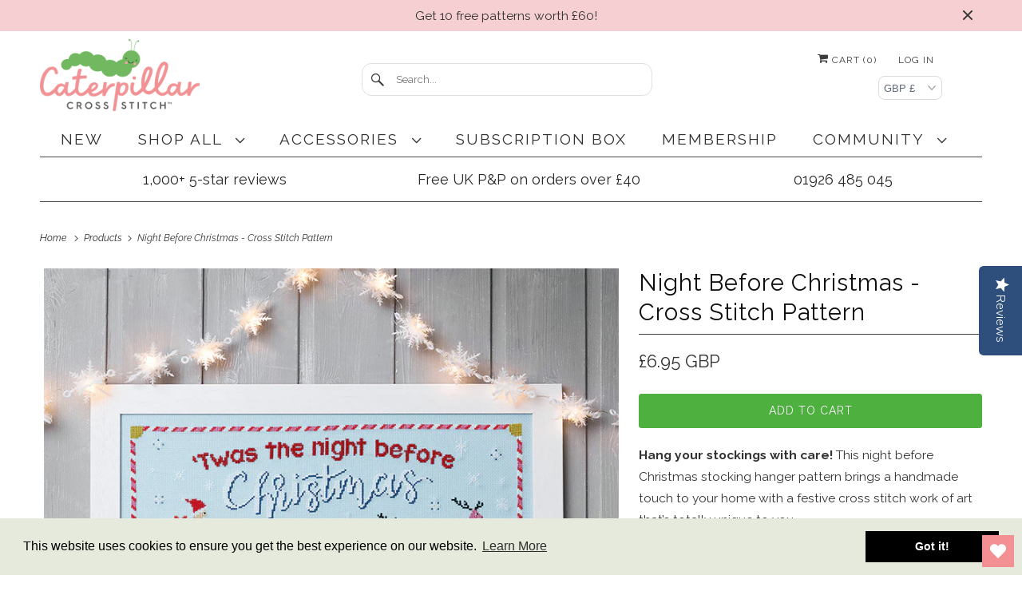

--- FILE ---
content_type: text/html; charset=utf-8
request_url: https://www.caterpillarcrossstitch.com/products/night-before-christmas-cross-stitch-pattern
body_size: 62701
content:
<!doctype html>
<html class="no-js no-touch" lang="en">
  <head>
    <script type="application/vnd.locksmith+json" data-locksmith>{"version":"v256","locked":false,"initialized":true,"scope":"product","access_granted":true,"access_denied":false,"requires_customer":false,"manual_lock":false,"remote_lock":false,"has_timeout":false,"remote_rendered":null,"hide_resource":false,"hide_links_to_resource":false,"transparent":true,"locks":{"all":[],"opened":[]},"keys":[],"keys_signature":"a3752c25da12a8beb044636e48d06491acd46db9a977d55631a433556ec2e9a4","state":{"template":"product","theme":143343190249,"product":"night-before-christmas-cross-stitch-pattern","collection":null,"page":null,"blog":null,"article":null,"app":null},"now":1770151754,"path":"\/products\/night-before-christmas-cross-stitch-pattern","locale_root_url":"\/","canonical_url":"https:\/\/www.caterpillarcrossstitch.com\/products\/night-before-christmas-cross-stitch-pattern","customer_id":null,"customer_id_signature":"a3752c25da12a8beb044636e48d06491acd46db9a977d55631a433556ec2e9a4","cart":null}</script><script data-locksmith>!function(){undefined;!function(){var s=window.Locksmith={},e=document.querySelector('script[type="application/vnd.locksmith+json"]'),n=e&&e.innerHTML;if(s.state={},s.util={},s.loading=!1,n)try{s.state=JSON.parse(n)}catch(d){}if(document.addEventListener&&document.querySelector){var o,a,i,t=[76,79,67,75,83,77,73,84,72,49,49],c=function(){a=t.slice(0)},l="style",r=function(e){e&&27!==e.keyCode&&"click"!==e.type||(document.removeEventListener("keydown",r),document.removeEventListener("click",r),o&&document.body.removeChild(o),o=null)};c(),document.addEventListener("keyup",function(e){if(e.keyCode===a[0]){if(clearTimeout(i),a.shift(),0<a.length)return void(i=setTimeout(c,1e3));c(),r(),(o=document.createElement("div"))[l].width="50%",o[l].maxWidth="1000px",o[l].height="85%",o[l].border="1px rgba(0, 0, 0, 0.2) solid",o[l].background="rgba(255, 255, 255, 0.99)",o[l].borderRadius="4px",o[l].position="fixed",o[l].top="50%",o[l].left="50%",o[l].transform="translateY(-50%) translateX(-50%)",o[l].boxShadow="0 2px 5px rgba(0, 0, 0, 0.3), 0 0 100vh 100vw rgba(0, 0, 0, 0.5)",o[l].zIndex="2147483645";var t=document.createElement("textarea");t.value=JSON.stringify(JSON.parse(n),null,2),t[l].border="none",t[l].display="block",t[l].boxSizing="border-box",t[l].width="100%",t[l].height="100%",t[l].background="transparent",t[l].padding="22px",t[l].fontFamily="monospace",t[l].fontSize="14px",t[l].color="#333",t[l].resize="none",t[l].outline="none",t.readOnly=!0,o.appendChild(t),document.body.appendChild(o),t.addEventListener("click",function(e){e.stopImmediatePropagation()}),t.select(),document.addEventListener("keydown",r),document.addEventListener("click",r)}})}s.isEmbedded=-1!==window.location.search.indexOf("_ab=0&_fd=0&_sc=1"),s.path=s.state.path||window.location.pathname,s.basePath=s.state.locale_root_url.concat("/apps/locksmith").replace(/^\/\//,"/"),s.reloading=!1,s.util.console=window.console||{log:function(){},error:function(){}},s.util.makeUrl=function(e,t){var n,o=s.basePath+e,a=[],i=s.cache();for(n in i)a.push(n+"="+encodeURIComponent(i[n]));for(n in t)a.push(n+"="+encodeURIComponent(t[n]));return s.state.customer_id&&(a.push("customer_id="+encodeURIComponent(s.state.customer_id)),a.push("customer_id_signature="+encodeURIComponent(s.state.customer_id_signature))),o+=(-1===o.indexOf("?")?"?":"&")+a.join("&")},s._initializeCallbacks=[],s.on=function(e,t){if("initialize"!==e)throw'Locksmith.on() currently only supports the "initialize" event';s._initializeCallbacks.push(t)},s.initializeSession=function(e){if(!s.isEmbedded){var t=!1,n=!0,o=!0;(e=e||{}).silent&&(o=n=!(t=!0)),s.ping({silent:t,spinner:n,reload:o,callback:function(){s._initializeCallbacks.forEach(function(e){e()})}})}},s.cache=function(e){var t={};try{var n=function a(e){return(document.cookie.match("(^|; )"+e+"=([^;]*)")||0)[2]};t=JSON.parse(decodeURIComponent(n("locksmith-params")||"{}"))}catch(d){}if(e){for(var o in e)t[o]=e[o];document.cookie="locksmith-params=; expires=Thu, 01 Jan 1970 00:00:00 GMT; path=/",document.cookie="locksmith-params="+encodeURIComponent(JSON.stringify(t))+"; path=/"}return t},s.cache.cart=s.state.cart,s.cache.cartLastSaved=null,s.params=s.cache(),s.util.reload=function(){s.reloading=!0;try{window.location.href=window.location.href.replace(/#.*/,"")}catch(d){s.util.console.error("Preferred reload method failed",d),window.location.reload()}},s.cache.saveCart=function(e){if(!s.cache.cart||s.cache.cart===s.cache.cartLastSaved)return e?e():null;var t=s.cache.cartLastSaved;s.cache.cartLastSaved=s.cache.cart,fetch("/cart/update.js",{method:"POST",headers:{"Content-Type":"application/json",Accept:"application/json"},body:JSON.stringify({attributes:{locksmith:s.cache.cart}})}).then(function(e){if(!e.ok)throw new Error("Cart update failed: "+e.status);return e.json()}).then(function(){e&&e()})["catch"](function(e){if(s.cache.cartLastSaved=t,!s.reloading)throw e})},s.util.spinnerHTML='<style>body{background:#FFF}@keyframes spin{from{transform:rotate(0deg)}to{transform:rotate(360deg)}}#loading{display:flex;width:100%;height:50vh;color:#777;align-items:center;justify-content:center}#loading .spinner{display:block;animation:spin 600ms linear infinite;position:relative;width:50px;height:50px}#loading .spinner-ring{stroke:currentColor;stroke-dasharray:100%;stroke-width:2px;stroke-linecap:round;fill:none}</style><div id="loading"><div class="spinner"><svg width="100%" height="100%"><svg preserveAspectRatio="xMinYMin"><circle class="spinner-ring" cx="50%" cy="50%" r="45%"></circle></svg></svg></div></div>',s.util.clobberBody=function(e){document.body.innerHTML=e},s.util.clobberDocument=function(e){e.responseText&&(e=e.responseText),document.documentElement&&document.removeChild(document.documentElement);var t=document.open("text/html","replace");t.writeln(e),t.close(),setTimeout(function(){var e=t.querySelector("[autofocus]");e&&e.focus()},100)},s.util.serializeForm=function(e){if(e&&"FORM"===e.nodeName){var t,n,o={};for(t=e.elements.length-1;0<=t;t-=1)if(""!==e.elements[t].name)switch(e.elements[t].nodeName){case"INPUT":switch(e.elements[t].type){default:case"text":case"hidden":case"password":case"button":case"reset":case"submit":o[e.elements[t].name]=e.elements[t].value;break;case"checkbox":case"radio":e.elements[t].checked&&(o[e.elements[t].name]=e.elements[t].value);break;case"file":}break;case"TEXTAREA":o[e.elements[t].name]=e.elements[t].value;break;case"SELECT":switch(e.elements[t].type){case"select-one":o[e.elements[t].name]=e.elements[t].value;break;case"select-multiple":for(n=e.elements[t].options.length-1;0<=n;n-=1)e.elements[t].options[n].selected&&(o[e.elements[t].name]=e.elements[t].options[n].value)}break;case"BUTTON":switch(e.elements[t].type){case"reset":case"submit":case"button":o[e.elements[t].name]=e.elements[t].value}}return o}},s.util.on=function(e,i,s,t){t=t||document;var c="locksmith-"+e+i,n=function(e){var t=e.target,n=e.target.parentElement,o=t&&t.className&&(t.className.baseVal||t.className)||"",a=n&&n.className&&(n.className.baseVal||n.className)||"";("string"==typeof o&&-1!==o.split(/\s+/).indexOf(i)||"string"==typeof a&&-1!==a.split(/\s+/).indexOf(i))&&!e[c]&&(e[c]=!0,s(e))};t.attachEvent?t.attachEvent(e,n):t.addEventListener(e,n,!1)},s.util.enableActions=function(e){s.util.on("click","locksmith-action",function(e){e.preventDefault();var t=e.target;t.dataset.confirmWith&&!confirm(t.dataset.confirmWith)||(t.disabled=!0,t.innerText=t.dataset.disableWith,s.post("/action",t.dataset.locksmithParams,{spinner:!1,type:"text",success:function(e){(e=JSON.parse(e.responseText)).message&&alert(e.message),s.util.reload()}}))},e)},s.util.inject=function(e,t){var n=["data","locksmith","append"];if(-1!==t.indexOf(n.join("-"))){var o=document.createElement("div");o.innerHTML=t,e.appendChild(o)}else e.innerHTML=t;var a,i,s=e.querySelectorAll("script");for(i=0;i<s.length;++i){a=s[i];var c=document.createElement("script");if(a.type&&(c.type=a.type),a.src)c.src=a.src;else{var l=document.createTextNode(a.innerHTML);c.appendChild(l)}e.appendChild(c)}var r=e.querySelector("[autofocus]");r&&r.focus()},s.post=function(e,t,n){!1!==(n=n||{}).spinner&&s.util.clobberBody(s.util.spinnerHTML);var o={};n.container===document?(o.layout=1,n.success=function(e){s.util.clobberDocument(e)}):n.container&&(o.layout=0,n.success=function(e){var t=document.getElementById(n.container);s.util.inject(t,e),t.id===t.firstChild.id&&t.parentElement.replaceChild(t.firstChild,t)}),n.form_type&&(t.form_type=n.form_type),n.include_layout_classes!==undefined&&(t.include_layout_classes=n.include_layout_classes),n.lock_id!==undefined&&(t.lock_id=n.lock_id),s.loading=!0;var a=s.util.makeUrl(e,o),i="json"===n.type||"text"===n.type;fetch(a,{method:"POST",headers:{"Content-Type":"application/json",Accept:i?"application/json":"text/html"},body:JSON.stringify(t)}).then(function(e){if(!e.ok)throw new Error("Request failed: "+e.status);return e.text()}).then(function(e){var t=n.success||s.util.clobberDocument;t(i?{responseText:e}:e)})["catch"](function(e){if(!s.reloading)if("dashboard.weglot.com"!==window.location.host){if(!n.silent)throw alert("Something went wrong! Please refresh and try again."),e;console.error(e)}else console.error(e)})["finally"](function(){s.loading=!1})},s.postResource=function(e,t){e.path=s.path,e.search=window.location.search,e.state=s.state,e.passcode&&(e.passcode=e.passcode.trim()),e.email&&(e.email=e.email.trim()),e.state.cart=s.cache.cart,e.locksmith_json=s.jsonTag,e.locksmith_json_signature=s.jsonTagSignature,s.post("/resource",e,t)},s.ping=function(e){if(!s.isEmbedded){e=e||{};var t=function(){e.reload?s.util.reload():"function"==typeof e.callback&&e.callback()};s.post("/ping",{path:s.path,search:window.location.search,state:s.state},{spinner:!!e.spinner,silent:"undefined"==typeof e.silent||e.silent,type:"text",success:function(e){e&&e.responseText?((e=JSON.parse(e.responseText)).messages&&0<e.messages.length&&s.showMessages(e.messages),e.cart&&s.cache.cart!==e.cart?(s.cache.cart=e.cart,s.cache.saveCart(function(){t(),e.cart&&e.cart.match(/^.+:/)&&s.util.reload()})):t()):console.error("[Locksmith] Invalid result in ping callback:",e)}})}},s.timeoutMonitor=function(){var e=s.cache.cart;s.ping({callback:function(){e!==s.cache.cart||setTimeout(function(){s.timeoutMonitor()},6e4)}})},s.showMessages=function(e){var t=document.createElement("div");t.style.position="fixed",t.style.left=0,t.style.right=0,t.style.bottom="-50px",t.style.opacity=0,t.style.background="#191919",t.style.color="#ddd",t.style.transition="bottom 0.2s, opacity 0.2s",t.style.zIndex=999999,t.innerHTML="        <style>          .locksmith-ab .locksmith-b { display: none; }          .locksmith-ab.toggled .locksmith-b { display: flex; }          .locksmith-ab.toggled .locksmith-a { display: none; }          .locksmith-flex { display: flex; flex-wrap: wrap; justify-content: space-between; align-items: center; padding: 10px 20px; }          .locksmith-message + .locksmith-message { border-top: 1px #555 solid; }          .locksmith-message a { color: inherit; font-weight: bold; }          .locksmith-message a:hover { color: inherit; opacity: 0.8; }          a.locksmith-ab-toggle { font-weight: inherit; text-decoration: underline; }          .locksmith-text { flex-grow: 1; }          .locksmith-cta { flex-grow: 0; text-align: right; }          .locksmith-cta button { transform: scale(0.8); transform-origin: left; }          .locksmith-cta > * { display: block; }          .locksmith-cta > * + * { margin-top: 10px; }          .locksmith-message a.locksmith-close { flex-grow: 0; text-decoration: none; margin-left: 15px; font-size: 30px; font-family: monospace; display: block; padding: 2px 10px; }                    @media screen and (max-width: 600px) {            .locksmith-wide-only { display: none !important; }            .locksmith-flex { padding: 0 15px; }            .locksmith-flex > * { margin-top: 5px; margin-bottom: 5px; }            .locksmith-cta { text-align: left; }          }                    @media screen and (min-width: 601px) {            .locksmith-narrow-only { display: none !important; }          }        </style>      "+e.map(function(e){return'<div class="locksmith-message">'+e+"</div>"}).join(""),document.body.appendChild(t),document.body.style.position="relative",document.body.parentElement.style.paddingBottom=t.offsetHeight+"px",setTimeout(function(){t.style.bottom=0,t.style.opacity=1},50),s.util.on("click","locksmith-ab-toggle",function(e){e.preventDefault();for(var t=e.target.parentElement;-1===t.className.split(" ").indexOf("locksmith-ab");)t=t.parentElement;-1!==t.className.split(" ").indexOf("toggled")?t.className=t.className.replace("toggled",""):t.className=t.className+" toggled"}),s.util.enableActions(t)}}()}();</script>
      <script data-locksmith>Locksmith.cache.cart=null</script>

  <script data-locksmith>Locksmith.jsonTag="{\"version\":\"v256\",\"locked\":false,\"initialized\":true,\"scope\":\"product\",\"access_granted\":true,\"access_denied\":false,\"requires_customer\":false,\"manual_lock\":false,\"remote_lock\":false,\"has_timeout\":false,\"remote_rendered\":null,\"hide_resource\":false,\"hide_links_to_resource\":false,\"transparent\":true,\"locks\":{\"all\":[],\"opened\":[]},\"keys\":[],\"keys_signature\":\"a3752c25da12a8beb044636e48d06491acd46db9a977d55631a433556ec2e9a4\",\"state\":{\"template\":\"product\",\"theme\":143343190249,\"product\":\"night-before-christmas-cross-stitch-pattern\",\"collection\":null,\"page\":null,\"blog\":null,\"article\":null,\"app\":null},\"now\":1770151754,\"path\":\"\\\/products\\\/night-before-christmas-cross-stitch-pattern\",\"locale_root_url\":\"\\\/\",\"canonical_url\":\"https:\\\/\\\/www.caterpillarcrossstitch.com\\\/products\\\/night-before-christmas-cross-stitch-pattern\",\"customer_id\":null,\"customer_id_signature\":\"a3752c25da12a8beb044636e48d06491acd46db9a977d55631a433556ec2e9a4\",\"cart\":null}";Locksmith.jsonTagSignature="2955d8ffcaff408028b40d47e351d6874a496a006cbd0876a489d9ea9d24fef9"</script>
    <script>
      window.Store = window.Store || {};
      window.Store.id = 8510800;
    </script>
    <!-- Global Site Tag (gtag.js) - Google AdWords: 968900997 -->
    <script async src="https://www.googletagmanager.com/gtag/js?id=AW-968900997"></script>
    <script>
      window.dataLayer = window.dataLayer || [];
      function gtag(){dataLayer.push(arguments);}
      gtag('js', new Date());
      gtag('config', 'AW-968900997', {'send_page_view': false});
    </script>

    <!-- Google Tag Manager -->
    <script>
      (function(w,d,s,l,i){w[l]=w[l]||[];w[l].push({'gtm.start':
      new Date().getTime(),event:'gtm.js'});var f=d.getElementsByTagName(s)[0],
      j=d.createElement(s),dl=l!='dataLayer'?'&l='+l:'';j.async=true;j.src=
      'https://www.googletagmanager.com/gtm.js?id='+i+dl;f.parentNode.insertBefore(j,f);
      })(window,document,'script','dataLayer','GTM-W3JVT66');
    </script>
    <!-- End Google Tag Manager -->
    <meta charset="utf-8">
    <meta http-equiv="cleartype" content="on">
    <meta name="robots" content="index,follow">

    
    <title>
      Night Before Christmas Stocking Hanger | Caterpillar Cross Stitch
    </title>

    
      <meta
        name="description"
        content="Night Before Christmas the perfect festive stocking hanger cross stitch chart and pattern! Available for instant download and comes with full backstitch alphabet, this PDF cross stitch pattern features Santa and the reindeer. Learn how to cross stitch and cross stitch for beginners. Wide range of cross stitch kits."
      >
    

    

<meta name="author" content="Caterpillar Cross Stitch">
<meta property="og:url" content="https://www.caterpillarcrossstitch.com/products/night-before-christmas-cross-stitch-pattern">
<meta property="og:site_name" content="Caterpillar Cross Stitch">




<meta property="og:type" content="product">
<meta property="og:title" content="Night Before Christmas - Cross Stitch Pattern">

    
<meta property="og:image" content="https://www.caterpillarcrossstitch.com/cdn/shop/products/night-before-christmas-cross-stitch-1_600x.jpg?v=1669301345">
<meta property="og:image:secure_url" content="https://www.caterpillarcrossstitch.com/cdn/shop/products/night-before-christmas-cross-stitch-1_600x.jpg?v=1669301345">
<meta property="og:image:width" content="800">
      <meta property="og:image:height" content="800">
      <meta property="og:image:alt" content="Night Before Christmas - Cross Stitch Pattern">
      
    
  
  <meta property="product:price:amount" content="6.95">
  <meta property="product:price:currency" content="GBP">



<meta property="og:description" content="Night Before Christmas the perfect festive stocking hanger cross stitch chart and pattern! Available for instant download and comes with full backstitch alphabet, this PDF cross stitch pattern features Santa and the reindeer. Learn how to cross stitch and cross stitch for beginners. Wide range of cross stitch kits.">




<meta name="twitter:card" content="summary">

<meta name="twitter:title" content="Night Before Christmas - Cross Stitch Pattern">
<meta name="twitter:description" content="Hang your stockings with care! This night before Christmas stocking hanger pattern brings a handmade touch to your home with a festive cross stitch work of art that’s totally unique to you. The PDF pattern is available for immediate download upon checkout. Our Facebook group also offers all the help, support and love you’ll ever need to make it!  The PDF file contains: Full, easy-to-follow instructions Colour and black and white pattern/chart DMC thread key and lengths required You will need: Fabric Scissors and needle DMC threads in 13 colours FINISHED SIZES: (On 14 count aida) 17.7 x 8.3 inches / 45 x 21 cm(On 16 count aida) 15.5 x 7.3 inches / 39.4 x 18.4 cm(On 28 count evenweave) 17.7 x 8.3 inches / 45 x 21 cmStitch count: 248 x 116 Please allow at least an extra 2-3 inches">
<meta name="twitter:image:width" content="240">
<meta name="twitter:image:height" content="240">
<meta name="twitter:image" content="https://www.caterpillarcrossstitch.com/cdn/shop/products/night-before-christmas-cross-stitch-1_240x.jpg?v=1669301345">
<meta name="twitter:image:alt" content="Night Before Christmas - Cross Stitch Pattern">



    

    

    <!-- Mobile Specific Metas -->
    <meta name="HandheldFriendly" content="True">
    <meta name="MobileOptimized" content="320">
    <meta name="viewport" content="width=device-width,initial-scale=1">
    <meta name="theme-color" content="#ffffff">

    <!-- Preconnect Domains -->
    <link rel="preconnect" href="https://cdn.shopify.com" crossorigin>
    <link rel="preconnect" href="https://fonts.shopify.com" crossorigin>
    <link rel="preconnect" href="https://monorail-edge.shopifysvc.com">

    <!-- Preload Assets -->
    <link rel="preload" href="//www.caterpillarcrossstitch.com/cdn/shop/t/47/assets/vendors.js?v=144919140039296097911724330607" as="script">
    <link rel="preload" href="//www.caterpillarcrossstitch.com/cdn/shop/t/47/assets/fancybox.css?v=30466120580444283401724330607" as="style">
    <link rel="preload" href="//www.caterpillarcrossstitch.com/cdn/shop/t/47/assets/styles.css?v=28200672898655104181767717859" as="style">
    <link rel="preload" href="//www.caterpillarcrossstitch.com/cdn/shop/t/47/assets/stylesv1.css?v=30750973183308204741768577884" as="style">
    <link rel="preload" href="//www.caterpillarcrossstitch.com/cdn/shop/t/47/assets/app.js?v=140033492242051847451746113144" as="script">

    <!-- Stylesheet for Fancybox library -->
    <link href="//www.caterpillarcrossstitch.com/cdn/shop/t/47/assets/fancybox.css?v=30466120580444283401724330607" rel="stylesheet" type="text/css" media="all" />

    <!-- Stylesheets for Responsive -->
    <link href="//www.caterpillarcrossstitch.com/cdn/shop/t/47/assets/styles.css?v=28200672898655104181767717859" rel="stylesheet" type="text/css" media="all" />
    <link href="//www.caterpillarcrossstitch.com/cdn/shop/t/47/assets/stylesv1.css?v=30750973183308204741768577884" rel="stylesheet" type="text/css" media="all" />

    <!-- Icons -->
    
      <link rel="shortcut icon" type="image/x-icon" href="//www.caterpillarcrossstitch.com/cdn/shop/files/Caterpillar_SF_-_large_favicon_no_background_180x180.png?v=1629294074">
      <link rel="apple-touch-icon" href="//www.caterpillarcrossstitch.com/cdn/shop/files/Caterpillar_SF_-_large_favicon_no_background_180x180.png?v=1629294074">
      <link rel="apple-touch-icon" sizes="72x72" href="//www.caterpillarcrossstitch.com/cdn/shop/files/Caterpillar_SF_-_large_favicon_no_background_72x72.png?v=1629294074">
      <link rel="apple-touch-icon" sizes="114x114" href="//www.caterpillarcrossstitch.com/cdn/shop/files/Caterpillar_SF_-_large_favicon_no_background_114x114.png?v=1629294074">
      <link rel="apple-touch-icon" sizes="180x180" href="//www.caterpillarcrossstitch.com/cdn/shop/files/Caterpillar_SF_-_large_favicon_no_background_180x180.png?v=1629294074">
      <link rel="apple-touch-icon" sizes="228x228" href="//www.caterpillarcrossstitch.com/cdn/shop/files/Caterpillar_SF_-_large_favicon_no_background_228x228.png?v=1629294074">
    

    
    









    
    
    
      
      
        <link rel="canonical" href="https://www.caterpillarcrossstitch.com/products/night-before-christmas-cross-stitch-pattern">
      
    

    

    

    
    <script>
      window.PXUTheme = window.PXUTheme || {};
      window.PXUTheme.version = '9.1.0';
      window.PXUTheme.name = 'Responsive';
    </script>
    

    <script>
      
window.PXUTheme = window.PXUTheme || {};


window.PXUTheme.theme_settings = {};
window.PXUTheme.theme_settings.primary_locale = "true";
window.PXUTheme.theme_settings.current_locale = "en";
window.PXUTheme.theme_settings.shop_url = "/";


window.PXUTheme.theme_settings.newsletter_popup = false;
window.PXUTheme.theme_settings.newsletter_popup_days = "1";
window.PXUTheme.theme_settings.newsletter_popup_mobile = false;
window.PXUTheme.theme_settings.newsletter_popup_seconds = 0;


window.PXUTheme.theme_settings.enable_predictive_search = null;


window.PXUTheme.theme_settings.free_text = "Free";


window.PXUTheme.theme_settings.product_form_style = "dropdown";
window.PXUTheme.theme_settings.display_inventory_left = false;
window.PXUTheme.theme_settings.limit_quantity = false;
window.PXUTheme.theme_settings.inventory_threshold = null;
window.PXUTheme.theme_settings.free_price_text = "Free";


window.PXUTheme.theme_settings.collection_swatches = false;
window.PXUTheme.theme_settings.collection_secondary_image = true;


window.PXUTheme.theme_settings.cart_action = "ajax";
window.PXUTheme.theme_settings.collection_secondary_image = true;
window.PXUTheme.theme_settings.display_tos_checkbox = null;
window.PXUTheme.theme_settings.tos_richtext = null;


window.PXUTheme.translation = {};


window.PXUTheme.translation.newsletter_success_text = "Thank you for joining our mailing list!";


window.PXUTheme.translation.menu = " ";


window.PXUTheme.translation.agree_to_terms_warning = "You must agree with the terms and conditions to checkout.";
window.PXUTheme.translation.cart_discount = "Discount";
window.PXUTheme.translation.edit_cart = "View Cart";
window.PXUTheme.translation.add_to_cart_success = "Just Added";
window.PXUTheme.translation.agree_to_terms_html = "I Agree with the Terms &amp; Conditions";
window.PXUTheme.translation.checkout = "Checkout";
window.PXUTheme.translation.or = "or";
window.PXUTheme.translation.continue_shopping = "Continue Shopping";
window.PXUTheme.translation.no_shipping_destination = "We do not ship to this destination.";
window.PXUTheme.translation.additional_rate = "There is one shipping rate available for";
window.PXUTheme.translation.additional_rate_at = "at";
window.PXUTheme.translation.additional_rates_part_1 = "There are";
window.PXUTheme.translation.additional_rates_part_2 = "shipping rates available for";
window.PXUTheme.translation.additional_rates_part_3 = "starting at";


window.PXUTheme.translation.product_add_to_cart_success = "Added";
window.PXUTheme.translation.product_add_to_cart = "Add to cart";
window.PXUTheme.translation.product_notify_form_email = "Email address";
window.PXUTheme.translation.product_notify_form_send = "Send";
window.PXUTheme.translation.items_left_count_one = "item left";
window.PXUTheme.translation.items_left_count_other = "items left";
window.PXUTheme.translation.product_sold_out = "Sold Out";
window.PXUTheme.translation.product_unavailable = "Unavailable";
window.PXUTheme.translation.product_notify_form_success = "Thanks! We will notify you when this product becomes available!";
window.PXUTheme.translation.product_from = "from";


window.PXUTheme.currency = {};


window.PXUTheme.currency.shop_currency = "GBP";
window.PXUTheme.currency.default_currency = "GBP";
window.PXUTheme.currency.display_format = "money_with_currency_format";
window.PXUTheme.currency.money_format = "£{{amount}} GBP";
window.PXUTheme.currency.money_format_no_currency = "£{{amount}} GBP";
window.PXUTheme.currency.money_format_currency = "£{{amount}} GBP";
window.PXUTheme.currency.native_multi_currency = true;
window.PXUTheme.currency.shipping_calculator = false;
window.PXUTheme.currency.iso_code = "GBP";
window.PXUTheme.currency.symbol = "£";


window.PXUTheme.media_queries = {};
window.PXUTheme.media_queries.small = window.matchMedia( "(max-width: 480px)" );
window.PXUTheme.media_queries.medium = window.matchMedia( "(max-width: 798px)" );
window.PXUTheme.media_queries.large = window.matchMedia( "(min-width: 799px)" );
window.PXUTheme.media_queries.larger = window.matchMedia( "(min-width: 960px)" );
window.PXUTheme.media_queries.xlarge = window.matchMedia( "(min-width: 1200px)" );
window.PXUTheme.media_queries.ie10 = window.matchMedia( "all and (-ms-high-contrast: none), (-ms-high-contrast: active)" );
window.PXUTheme.media_queries.tablet = window.matchMedia( "only screen and (min-width: 799px) and (max-width: 1024px)" );


window.PXUTheme.routes = window.PXUTheme.routes || {};
window.PXUTheme.routes.root_url = "/";
window.PXUTheme.routes.search_url = "/search";
window.PXUTheme.routes.predictive_search_url = "/search/suggest";
window.PXUTheme.routes.cart_url = "/cart";
window.PXUTheme.routes.product_recommendations_url = "/recommendations/products";
    </script>

    <script>
      document.documentElement.className=document.documentElement.className.replace(/\bno-js\b/,'js');
      if(window.Shopify&&window.Shopify.designMode)document.documentElement.className+=' in-theme-editor';
      if(('ontouchstart' in window)||window.DocumentTouch&&document instanceof DocumentTouch)document.documentElement.className=document.documentElement.className.replace(/\bno-touch\b/,'has-touch');
    </script>

    <script src="//www.caterpillarcrossstitch.com/cdn/shop/t/47/assets/vendors.js?v=144919140039296097911724330607" defer></script>
    <script src="//www.caterpillarcrossstitch.com/cdn/shop/t/47/assets/app.js?v=140033492242051847451746113144" defer></script>

    <script>window.performance && window.performance.mark && window.performance.mark('shopify.content_for_header.start');</script><meta name="google-site-verification" content="TUlZAiNd_dcVvwTgCe6afi0FPy-fUQdK-f7j_WreZ8I">
<meta name="facebook-domain-verification" content="6yaevjoo4gd1w7k0bqwhs9bbbfjvdo">
<meta name="facebook-domain-verification" content="6yaevjoo4gd1w7k0bqwhs9bbbfjvdo">
<meta name="google-site-verification" content="TUlZAiNd_dcVvwTgCe6afi0FPy-fUQdK-f7j_WreZ8I">
<meta id="shopify-digital-wallet" name="shopify-digital-wallet" content="/8510800/digital_wallets/dialog">
<meta name="shopify-checkout-api-token" content="93a721551450a5665f62ca4c2c41c9c0">
<meta id="in-context-paypal-metadata" data-shop-id="8510800" data-venmo-supported="false" data-environment="production" data-locale="en_US" data-paypal-v4="true" data-currency="GBP">
<link rel="alternate" type="application/json+oembed" href="https://www.caterpillarcrossstitch.com/products/night-before-christmas-cross-stitch-pattern.oembed">
<script async="async" src="/checkouts/internal/preloads.js?locale=en-GB"></script>
<link rel="preconnect" href="https://shop.app" crossorigin="anonymous">
<script async="async" src="https://shop.app/checkouts/internal/preloads.js?locale=en-GB&shop_id=8510800" crossorigin="anonymous"></script>
<script id="apple-pay-shop-capabilities" type="application/json">{"shopId":8510800,"countryCode":"GB","currencyCode":"GBP","merchantCapabilities":["supports3DS"],"merchantId":"gid:\/\/shopify\/Shop\/8510800","merchantName":"Caterpillar Cross Stitch","requiredBillingContactFields":["postalAddress","email"],"requiredShippingContactFields":["postalAddress","email"],"shippingType":"shipping","supportedNetworks":["visa","maestro","masterCard","amex","discover","elo"],"total":{"type":"pending","label":"Caterpillar Cross Stitch","amount":"1.00"},"shopifyPaymentsEnabled":true,"supportsSubscriptions":true}</script>
<script id="shopify-features" type="application/json">{"accessToken":"93a721551450a5665f62ca4c2c41c9c0","betas":["rich-media-storefront-analytics"],"domain":"www.caterpillarcrossstitch.com","predictiveSearch":true,"shopId":8510800,"locale":"en"}</script>
<script>var Shopify = Shopify || {};
Shopify.shop = "caterpillar-cross-stitch-new.myshopify.com";
Shopify.locale = "en";
Shopify.currency = {"active":"GBP","rate":"1.0"};
Shopify.country = "GB";
Shopify.theme = {"name":"Responsive \u0026 Online Store v2","id":143343190249,"schema_name":"Responsive","schema_version":"9.1.0","theme_store_id":null,"role":"main"};
Shopify.theme.handle = "null";
Shopify.theme.style = {"id":null,"handle":null};
Shopify.cdnHost = "www.caterpillarcrossstitch.com/cdn";
Shopify.routes = Shopify.routes || {};
Shopify.routes.root = "/";</script>
<script type="module">!function(o){(o.Shopify=o.Shopify||{}).modules=!0}(window);</script>
<script>!function(o){function n(){var o=[];function n(){o.push(Array.prototype.slice.apply(arguments))}return n.q=o,n}var t=o.Shopify=o.Shopify||{};t.loadFeatures=n(),t.autoloadFeatures=n()}(window);</script>
<script>
  window.ShopifyPay = window.ShopifyPay || {};
  window.ShopifyPay.apiHost = "shop.app\/pay";
  window.ShopifyPay.redirectState = null;
</script>
<script id="shop-js-analytics" type="application/json">{"pageType":"product"}</script>
<script defer="defer" async type="module" src="//www.caterpillarcrossstitch.com/cdn/shopifycloud/shop-js/modules/v2/client.init-shop-cart-sync_BN7fPSNr.en.esm.js"></script>
<script defer="defer" async type="module" src="//www.caterpillarcrossstitch.com/cdn/shopifycloud/shop-js/modules/v2/chunk.common_Cbph3Kss.esm.js"></script>
<script defer="defer" async type="module" src="//www.caterpillarcrossstitch.com/cdn/shopifycloud/shop-js/modules/v2/chunk.modal_DKumMAJ1.esm.js"></script>
<script type="module">
  await import("//www.caterpillarcrossstitch.com/cdn/shopifycloud/shop-js/modules/v2/client.init-shop-cart-sync_BN7fPSNr.en.esm.js");
await import("//www.caterpillarcrossstitch.com/cdn/shopifycloud/shop-js/modules/v2/chunk.common_Cbph3Kss.esm.js");
await import("//www.caterpillarcrossstitch.com/cdn/shopifycloud/shop-js/modules/v2/chunk.modal_DKumMAJ1.esm.js");

  window.Shopify.SignInWithShop?.initShopCartSync?.({"fedCMEnabled":true,"windoidEnabled":true});

</script>
<script>
  window.Shopify = window.Shopify || {};
  if (!window.Shopify.featureAssets) window.Shopify.featureAssets = {};
  window.Shopify.featureAssets['shop-js'] = {"shop-cart-sync":["modules/v2/client.shop-cart-sync_CJVUk8Jm.en.esm.js","modules/v2/chunk.common_Cbph3Kss.esm.js","modules/v2/chunk.modal_DKumMAJ1.esm.js"],"init-fed-cm":["modules/v2/client.init-fed-cm_7Fvt41F4.en.esm.js","modules/v2/chunk.common_Cbph3Kss.esm.js","modules/v2/chunk.modal_DKumMAJ1.esm.js"],"init-shop-email-lookup-coordinator":["modules/v2/client.init-shop-email-lookup-coordinator_Cc088_bR.en.esm.js","modules/v2/chunk.common_Cbph3Kss.esm.js","modules/v2/chunk.modal_DKumMAJ1.esm.js"],"init-windoid":["modules/v2/client.init-windoid_hPopwJRj.en.esm.js","modules/v2/chunk.common_Cbph3Kss.esm.js","modules/v2/chunk.modal_DKumMAJ1.esm.js"],"shop-button":["modules/v2/client.shop-button_B0jaPSNF.en.esm.js","modules/v2/chunk.common_Cbph3Kss.esm.js","modules/v2/chunk.modal_DKumMAJ1.esm.js"],"shop-cash-offers":["modules/v2/client.shop-cash-offers_DPIskqss.en.esm.js","modules/v2/chunk.common_Cbph3Kss.esm.js","modules/v2/chunk.modal_DKumMAJ1.esm.js"],"shop-toast-manager":["modules/v2/client.shop-toast-manager_CK7RT69O.en.esm.js","modules/v2/chunk.common_Cbph3Kss.esm.js","modules/v2/chunk.modal_DKumMAJ1.esm.js"],"init-shop-cart-sync":["modules/v2/client.init-shop-cart-sync_BN7fPSNr.en.esm.js","modules/v2/chunk.common_Cbph3Kss.esm.js","modules/v2/chunk.modal_DKumMAJ1.esm.js"],"init-customer-accounts-sign-up":["modules/v2/client.init-customer-accounts-sign-up_CfPf4CXf.en.esm.js","modules/v2/client.shop-login-button_DeIztwXF.en.esm.js","modules/v2/chunk.common_Cbph3Kss.esm.js","modules/v2/chunk.modal_DKumMAJ1.esm.js"],"pay-button":["modules/v2/client.pay-button_CgIwFSYN.en.esm.js","modules/v2/chunk.common_Cbph3Kss.esm.js","modules/v2/chunk.modal_DKumMAJ1.esm.js"],"init-customer-accounts":["modules/v2/client.init-customer-accounts_DQ3x16JI.en.esm.js","modules/v2/client.shop-login-button_DeIztwXF.en.esm.js","modules/v2/chunk.common_Cbph3Kss.esm.js","modules/v2/chunk.modal_DKumMAJ1.esm.js"],"avatar":["modules/v2/client.avatar_BTnouDA3.en.esm.js"],"init-shop-for-new-customer-accounts":["modules/v2/client.init-shop-for-new-customer-accounts_CsZy_esa.en.esm.js","modules/v2/client.shop-login-button_DeIztwXF.en.esm.js","modules/v2/chunk.common_Cbph3Kss.esm.js","modules/v2/chunk.modal_DKumMAJ1.esm.js"],"shop-follow-button":["modules/v2/client.shop-follow-button_BRMJjgGd.en.esm.js","modules/v2/chunk.common_Cbph3Kss.esm.js","modules/v2/chunk.modal_DKumMAJ1.esm.js"],"checkout-modal":["modules/v2/client.checkout-modal_B9Drz_yf.en.esm.js","modules/v2/chunk.common_Cbph3Kss.esm.js","modules/v2/chunk.modal_DKumMAJ1.esm.js"],"shop-login-button":["modules/v2/client.shop-login-button_DeIztwXF.en.esm.js","modules/v2/chunk.common_Cbph3Kss.esm.js","modules/v2/chunk.modal_DKumMAJ1.esm.js"],"lead-capture":["modules/v2/client.lead-capture_DXYzFM3R.en.esm.js","modules/v2/chunk.common_Cbph3Kss.esm.js","modules/v2/chunk.modal_DKumMAJ1.esm.js"],"shop-login":["modules/v2/client.shop-login_CA5pJqmO.en.esm.js","modules/v2/chunk.common_Cbph3Kss.esm.js","modules/v2/chunk.modal_DKumMAJ1.esm.js"],"payment-terms":["modules/v2/client.payment-terms_BxzfvcZJ.en.esm.js","modules/v2/chunk.common_Cbph3Kss.esm.js","modules/v2/chunk.modal_DKumMAJ1.esm.js"]};
</script>
<script>(function() {
  var isLoaded = false;
  function asyncLoad() {
    if (isLoaded) return;
    isLoaded = true;
    var urls = ["https:\/\/www.improvedcontactform.com\/icf.js?shop=caterpillar-cross-stitch-new.myshopify.com","\/\/shopify.privy.com\/widget.js?shop=caterpillar-cross-stitch-new.myshopify.com","https:\/\/cdn-bundler.nice-team.net\/app\/js\/bundler.js?shop=caterpillar-cross-stitch-new.myshopify.com","https:\/\/static.rechargecdn.com\/assets\/js\/widget.min.js?shop=caterpillar-cross-stitch-new.myshopify.com","https:\/\/ecommplugins-scripts.trustpilot.com\/v2.1\/js\/header.min.js?settings=eyJrZXkiOiJRRTJNNlZ1eUJmZG5HeE4zIiwicyI6InNrdSJ9\u0026shop=caterpillar-cross-stitch-new.myshopify.com","https:\/\/ecommplugins-trustboxsettings.trustpilot.com\/caterpillar-cross-stitch-new.myshopify.com.js?settings=1754519707571\u0026shop=caterpillar-cross-stitch-new.myshopify.com","https:\/\/widget.trustpilot.com\/bootstrap\/v5\/tp.widget.sync.bootstrap.min.js?shop=caterpillar-cross-stitch-new.myshopify.com","https:\/\/js.smile.io\/v1\/smile-shopify.js?shop=caterpillar-cross-stitch-new.myshopify.com","\/\/cdn.shopify.com\/proxy\/c0e6cb790c4ef0415f5f02b6f56a1cc7a80380611036809d67a91059e67d63d0\/static.cdn.printful.com\/static\/js\/external\/shopify-product-customizer.js?v=0.28\u0026shop=caterpillar-cross-stitch-new.myshopify.com\u0026sp-cache-control=cHVibGljLCBtYXgtYWdlPTkwMA","https:\/\/cdn.shopify.com\/s\/files\/1\/0851\/0800\/t\/41\/assets\/booster_eu_cookie_8510800.js?v=1696240946\u0026shop=caterpillar-cross-stitch-new.myshopify.com","https:\/\/wishlisthero-assets.revampco.com\/store-front\/bundle2.js?shop=caterpillar-cross-stitch-new.myshopify.com","https:\/\/ecommplugins-scripts.trustpilot.com\/v2.1\/js\/success.min.js?settings=eyJrZXkiOiJRRTJNNlZ1eUJmZG5HeE4zIiwicyI6InNrdSIsInQiOlsib3JkZXJzL2Z1bGZpbGxlZCJdLCJ2IjoiIiwiYSI6IlNob3BpZnktMjAyMS0wNCJ9\u0026shop=caterpillar-cross-stitch-new.myshopify.com","https:\/\/cdn.shopify.com\/s\/files\/1\/0851\/0800\/t\/47\/assets\/loy_8510800.js?v=1765990971\u0026shop=caterpillar-cross-stitch-new.myshopify.com","https:\/\/loox.io\/widget\/xtiBtQQ8R2\/loox.1765991126928.js?shop=caterpillar-cross-stitch-new.myshopify.com"];
    for (var i = 0; i < urls.length; i++) {
      var s = document.createElement('script');
      s.type = 'text/javascript';
      s.async = true;
      s.src = urls[i];
      var x = document.getElementsByTagName('script')[0];
      x.parentNode.insertBefore(s, x);
    }
  };
  if(window.attachEvent) {
    window.attachEvent('onload', asyncLoad);
  } else {
    window.addEventListener('load', asyncLoad, false);
  }
})();</script>
<script id="__st">var __st={"a":8510800,"offset":0,"reqid":"09db5d72-0492-48e3-8358-8a9fa3841ef9-1770151754","pageurl":"www.caterpillarcrossstitch.com\/products\/night-before-christmas-cross-stitch-pattern","u":"84ba35ba78e7","p":"product","rtyp":"product","rid":7982966866153};</script>
<script>window.ShopifyPaypalV4VisibilityTracking = true;</script>
<script id="captcha-bootstrap">!function(){'use strict';const t='contact',e='account',n='new_comment',o=[[t,t],['blogs',n],['comments',n],[t,'customer']],c=[[e,'customer_login'],[e,'guest_login'],[e,'recover_customer_password'],[e,'create_customer']],r=t=>t.map((([t,e])=>`form[action*='/${t}']:not([data-nocaptcha='true']) input[name='form_type'][value='${e}']`)).join(','),a=t=>()=>t?[...document.querySelectorAll(t)].map((t=>t.form)):[];function s(){const t=[...o],e=r(t);return a(e)}const i='password',u='form_key',d=['recaptcha-v3-token','g-recaptcha-response','h-captcha-response',i],f=()=>{try{return window.sessionStorage}catch{return}},m='__shopify_v',_=t=>t.elements[u];function p(t,e,n=!1){try{const o=window.sessionStorage,c=JSON.parse(o.getItem(e)),{data:r}=function(t){const{data:e,action:n}=t;return t[m]||n?{data:e,action:n}:{data:t,action:n}}(c);for(const[e,n]of Object.entries(r))t.elements[e]&&(t.elements[e].value=n);n&&o.removeItem(e)}catch(o){console.error('form repopulation failed',{error:o})}}const l='form_type',E='cptcha';function T(t){t.dataset[E]=!0}const w=window,h=w.document,L='Shopify',v='ce_forms',y='captcha';let A=!1;((t,e)=>{const n=(g='f06e6c50-85a8-45c8-87d0-21a2b65856fe',I='https://cdn.shopify.com/shopifycloud/storefront-forms-hcaptcha/ce_storefront_forms_captcha_hcaptcha.v1.5.2.iife.js',D={infoText:'Protected by hCaptcha',privacyText:'Privacy',termsText:'Terms'},(t,e,n)=>{const o=w[L][v],c=o.bindForm;if(c)return c(t,g,e,D).then(n);var r;o.q.push([[t,g,e,D],n]),r=I,A||(h.body.append(Object.assign(h.createElement('script'),{id:'captcha-provider',async:!0,src:r})),A=!0)});var g,I,D;w[L]=w[L]||{},w[L][v]=w[L][v]||{},w[L][v].q=[],w[L][y]=w[L][y]||{},w[L][y].protect=function(t,e){n(t,void 0,e),T(t)},Object.freeze(w[L][y]),function(t,e,n,w,h,L){const[v,y,A,g]=function(t,e,n){const i=e?o:[],u=t?c:[],d=[...i,...u],f=r(d),m=r(i),_=r(d.filter((([t,e])=>n.includes(e))));return[a(f),a(m),a(_),s()]}(w,h,L),I=t=>{const e=t.target;return e instanceof HTMLFormElement?e:e&&e.form},D=t=>v().includes(t);t.addEventListener('submit',(t=>{const e=I(t);if(!e)return;const n=D(e)&&!e.dataset.hcaptchaBound&&!e.dataset.recaptchaBound,o=_(e),c=g().includes(e)&&(!o||!o.value);(n||c)&&t.preventDefault(),c&&!n&&(function(t){try{if(!f())return;!function(t){const e=f();if(!e)return;const n=_(t);if(!n)return;const o=n.value;o&&e.removeItem(o)}(t);const e=Array.from(Array(32),(()=>Math.random().toString(36)[2])).join('');!function(t,e){_(t)||t.append(Object.assign(document.createElement('input'),{type:'hidden',name:u})),t.elements[u].value=e}(t,e),function(t,e){const n=f();if(!n)return;const o=[...t.querySelectorAll(`input[type='${i}']`)].map((({name:t})=>t)),c=[...d,...o],r={};for(const[a,s]of new FormData(t).entries())c.includes(a)||(r[a]=s);n.setItem(e,JSON.stringify({[m]:1,action:t.action,data:r}))}(t,e)}catch(e){console.error('failed to persist form',e)}}(e),e.submit())}));const S=(t,e)=>{t&&!t.dataset[E]&&(n(t,e.some((e=>e===t))),T(t))};for(const o of['focusin','change'])t.addEventListener(o,(t=>{const e=I(t);D(e)&&S(e,y())}));const B=e.get('form_key'),M=e.get(l),P=B&&M;t.addEventListener('DOMContentLoaded',(()=>{const t=y();if(P)for(const e of t)e.elements[l].value===M&&p(e,B);[...new Set([...A(),...v().filter((t=>'true'===t.dataset.shopifyCaptcha))])].forEach((e=>S(e,t)))}))}(h,new URLSearchParams(w.location.search),n,t,e,['guest_login'])})(!0,!0)}();</script>
<script integrity="sha256-4kQ18oKyAcykRKYeNunJcIwy7WH5gtpwJnB7kiuLZ1E=" data-source-attribution="shopify.loadfeatures" defer="defer" src="//www.caterpillarcrossstitch.com/cdn/shopifycloud/storefront/assets/storefront/load_feature-a0a9edcb.js" crossorigin="anonymous"></script>
<script crossorigin="anonymous" defer="defer" src="//www.caterpillarcrossstitch.com/cdn/shopifycloud/storefront/assets/shopify_pay/storefront-65b4c6d7.js?v=20250812"></script>
<script data-source-attribution="shopify.dynamic_checkout.dynamic.init">var Shopify=Shopify||{};Shopify.PaymentButton=Shopify.PaymentButton||{isStorefrontPortableWallets:!0,init:function(){window.Shopify.PaymentButton.init=function(){};var t=document.createElement("script");t.src="https://www.caterpillarcrossstitch.com/cdn/shopifycloud/portable-wallets/latest/portable-wallets.en.js",t.type="module",document.head.appendChild(t)}};
</script>
<script data-source-attribution="shopify.dynamic_checkout.buyer_consent">
  function portableWalletsHideBuyerConsent(e){var t=document.getElementById("shopify-buyer-consent"),n=document.getElementById("shopify-subscription-policy-button");t&&n&&(t.classList.add("hidden"),t.setAttribute("aria-hidden","true"),n.removeEventListener("click",e))}function portableWalletsShowBuyerConsent(e){var t=document.getElementById("shopify-buyer-consent"),n=document.getElementById("shopify-subscription-policy-button");t&&n&&(t.classList.remove("hidden"),t.removeAttribute("aria-hidden"),n.addEventListener("click",e))}window.Shopify?.PaymentButton&&(window.Shopify.PaymentButton.hideBuyerConsent=portableWalletsHideBuyerConsent,window.Shopify.PaymentButton.showBuyerConsent=portableWalletsShowBuyerConsent);
</script>
<script data-source-attribution="shopify.dynamic_checkout.cart.bootstrap">document.addEventListener("DOMContentLoaded",(function(){function t(){return document.querySelector("shopify-accelerated-checkout-cart, shopify-accelerated-checkout")}if(t())Shopify.PaymentButton.init();else{new MutationObserver((function(e,n){t()&&(Shopify.PaymentButton.init(),n.disconnect())})).observe(document.body,{childList:!0,subtree:!0})}}));
</script>
<link id="shopify-accelerated-checkout-styles" rel="stylesheet" media="screen" href="https://www.caterpillarcrossstitch.com/cdn/shopifycloud/portable-wallets/latest/accelerated-checkout-backwards-compat.css" crossorigin="anonymous">
<style id="shopify-accelerated-checkout-cart">
        #shopify-buyer-consent {
  margin-top: 1em;
  display: inline-block;
  width: 100%;
}

#shopify-buyer-consent.hidden {
  display: none;
}

#shopify-subscription-policy-button {
  background: none;
  border: none;
  padding: 0;
  text-decoration: underline;
  font-size: inherit;
  cursor: pointer;
}

#shopify-subscription-policy-button::before {
  box-shadow: none;
}

      </style>

<script>window.performance && window.performance.mark && window.performance.mark('shopify.content_for_header.end');</script>

    <noscript>
      <style>
        .slides > li:first-child {display: block;}
        .image__fallback {
          width: 100vw;
          display: block !important;
          max-width: 100vw !important;
          margin-bottom: 0;
        }
        .no-js-only {
          display: inherit !important;
        }
        .icon-cart.cart-button {
          display: none;
        }
        .lazyload {
          opacity: 1;
          -webkit-filter: blur(0);
          filter: blur(0);
        }
        .animate_right,
        .animate_left,
        .animate_up,
        .animate_down {
          opacity: 1;
        }
        .product_section .product_form {
          opacity: 1;
        }
        .multi_select,
        form .select {
          display: block !important;
        }
        .swatch_options {
          display: none;
        }
        .image-element__wrap {
          display: none;
        }
      </style>
    </noscript>

    <!-- SlideRule Script Start -->
    <script name="sliderule-tracking" data-ot-ignore>
(function(){
	slideruleData = {
    "version":"v0.0.1",
    "referralExclusion":"/(paypal|visa|MasterCard|clicksafe|arcot\.com|geschuetzteinkaufen|checkout\.shopify\.com|checkout\.rechargeapps\.com|portal\.afterpay\.com|payfort)/",
    "googleSignals":true,
    "anonymizeIp":true,
    "productClicks":true,
    "persistentUserId":true,
    "hideBranding":false,
    "ecommerce":{"currencyCode":"GBP",
    "impressions":[]},
    "pageType":"product",
	"destinations":{"google_analytics_4":{"measurementIds":["G-2Q386KMZJ4"]}},
    "cookieUpdate":true
	}

	
		slideruleData.themeMode = "live"
	

	


	
	})();
</script>
<script async type="text/javascript" src=https://files.slideruletools.com/eluredils-g.js></script>
    <!-- SlideRule Script End -->

    

  <!-- BEGIN app block: shopify://apps/tipo-related-products/blocks/app-embed/75cf2d86-3988-45e7-8f28-ada23c99704f --><script type="text/javascript">
  
    
    
    var Globo = Globo || {};
    window.Globo.RelatedProducts = window.Globo.RelatedProducts || {}; window.moneyFormat = "£{{amount}} GBP"; window.shopCurrency = "GBP";
    window.globoRelatedProductsConfig = {
      __webpack_public_path__ : "https://cdn.shopify.com/extensions/019c12f3-7254-7daf-8983-ca6ef431dc6d/globo-also-bought-cross-sell-126/assets/", apiUrl: "https://related-products.globo.io/api", alternateApiUrl: "https://related-products.globo.io",
      shop: "caterpillar-cross-stitch-new.myshopify.com", domain: "www.caterpillarcrossstitch.com",themeOs20: true, page: 'product',
      customer:null,
      urls:  { search: "\/search", collection: "\/collections" },
      translation: {"add_to_cart":"Add to cart","added_to_cart":"Added to cart","add_selected_to_cart":"Add selected to cart","added_selected_to_cart":"Added selected to cart","sale":"Sale","total_price":"Total price:","this_item":"This item:","sold_out":"Sold out"},
      settings: {"hidewatermark":false,"redirect":false,"new_tab":true,"image_ratio":"350:350","hidden_tags":null,"exclude_tags":null,"carousel_autoplay":false,"carousel_disable_in_mobile":false,"carousel_items":5,"discount":{"enable":false,"condition":"any","type":"percentage","value":10},"sold_out":false,"carousel_loop":true,"carousel_rtl":false,"visible_tags":null},
      boughtTogetherIds: {},
      trendingProducts: [14822481822078,7632514941161,7448347672809,1474764472374,14905055052158,15565645611390,15749817172350,2070434873398,15738394771838,15738376126846,8154911998185,14761803219326,15674567262590,14686783242622,7489060012265,14897146724734,4294304596022,14888857076094,15743973687678,14960153657726,7802117521641,14910903779710,2030747451446,5455854465,15677321249150,8223026970857,7629554974953,7802176110825,15738307215742,8255608094953,7531220664553,15371322950014,7583043649769,6574735065262,7439776022702,8267472470249,15738284015998,15738343719294,15738364002686,15738356957566,15738379207038,8154988937449,15469708312958,7434430349486,15701799436670,506089308214,15001237815678,4589436403766,7236941578414,8115487736041],
      productBoughtTogether: {"type":"product_bought_together","enable":true,"title":{"text":"You might also like...","color":"#409121","fontSize":"19","align":"left"},"limit":6,"maxWidth":1200,"conditions":[{"id":"manual","name":"Manual","status":1},{"id":"bought_together","name":"Bought together","status":1},{"id":"tags","name":"Same current product tags","status":1,"type":"same"},{"id":"global","name":"Products Tagged By \"Recommendation\"","status":1},{"id":"vendor","name":"Same current product vendor","status":0,"type":"same"},{"id":"type","name":"Same current product type","position":3,"status":0,"type":"same"},{"id":"collection","name":"Same current product collection","status":0,"type":"same"}],"template":{"id":"1","elements":["price","addToCartBtn"],"productTitle":{"fontSize":"16","color":"#212121"},"productPrice":{"fontSize":"13","color":"#212121"},"productOldPrice":{"fontSize":16,"color":"#919191"},"button":{"fontSize":"14","color":"#ffffff","backgroundColor":"#5da641"},"saleLabel":{"color":"#fff","backgroundColor":"#c00000"},"this_item":true},"random":false,"subtitle":{"text":null,"color":"#000000","fontSize":"16"},"selected":true,"discount":true},
      productRelated: {"type":"product_related","enable":true,"title":{"text":"Check out these related products","color":"#212121","fontSize":"24","align":"center"},"limit":5,"maxWidth":1170,"conditions":[{"id":"manual","name":"Manual","status":1},{"id":"bought_together","name":"Bought together","status":1},{"id":"vendor","name":"Same current product vendor","status":1,"type":"same"},{"id":"type","name":"Same current product type","position":3,"status":1,"type":"same"},{"id":"collection","name":"Same current product collection","status":1,"type":"same"},{"id":"tags","name":"Same current product tags","status":1,"type":"same"},{"id":"global","name":"Products Tagged By \"Recommendation\"","status":1}],"template":{"id":"1","elements":["price","addToCartBtn"],"productTitle":{"fontSize":"15","color":"#212121"},"productPrice":{"fontSize":"14","color":"#212121"},"productOldPrice":{"fontSize":16,"color":"#919191"},"button":{"fontSize":"14","color":"#ffffff","backgroundColor":"#5da641"},"saleLabel":{"color":"#fff","backgroundColor":"#c00000"}},"random":false,"subtitle":{"text":null,"color":"#000000","fontSize":18},"selected":true,"discount":true},
      cart: {"type":"cart","enable":true,"title":{"text":"Customers who bought this item also bought...","color":"#409121","fontSize":"19","align":"left"},"limit":10,"maxWidth":1170,"conditions":[{"id":"manual","name":"Manual","status":1},{"id":"bought_together","name":"Bought together","status":1},{"id":"tags","name":"Same current product tags","status":0,"type":"same"},{"id":"global","name":"Products Tagged By \"Recommendation\"","status":1}],"template":{"id":"1","elements":["addToCartBtn","price"],"productTitle":{"fontSize":"16","color":"#2e2e2e"},"productPrice":{"fontSize":"13","color":"#212121"},"productOldPrice":{"fontSize":16,"color":"#919191"},"button":{"fontSize":"14","color":"#ffffff","backgroundColor":"#5da641"},"saleLabel":{"color":"#fff","backgroundColor":"#c00000"}},"random":false,"subtitle":{"text":null,"color":"#2e2e2e","fontSize":"16"},"selected":true,"discount":true,"position":"bottom"},
      basis_collection_handle: 'globo_basis_collection',
      widgets: [],
      offers: [{"id":1265,"type":"in_cart","title":{"trans":[],"text":"Buy 3 needle minders and save £4.60!","color":"#606060","fontSize":"14","align":"center"},"subtitle":{"trans":[],"text":null,"color":"#000000","fontSize":"14"},"when":{"type":"specific_products","datas":{"products":[{"id":"4320622411830","title":"Needle Minder - You Are Enough","handle":"needle-minder-you-are-enough","image":{"src":"https:\/\/cdn.shopify.com\/s\/files\/1\/0851\/0800\/products\/you-are-enough-badge-needle-minder.jpg?v=1646749881"}},{"id":"7802176110825","title":"Needle Minder - Turtle","handle":"needle-minder-turtle","image":{"src":"https:\/\/cdn.shopify.com\/s\/files\/1\/0851\/0800\/products\/turtle-needle-minder-4.jpg?v=1666966640"}},{"id":"6634484793518","title":"Needle Minder - Toucan","handle":"needle-minder-toucan","image":{"src":"https:\/\/cdn.shopify.com\/s\/files\/1\/0851\/0800\/products\/toucan-needle-minder.jpg?v=1646748853"}},{"id":"7583043649769","title":"Needle Minder - Teacup","handle":"needle-minder-tea-cup","image":{"src":"https:\/\/cdn.shopify.com\/s\/files\/1\/0851\/0800\/products\/teacup-needle-minder_83bf302b-09ea-4898-b5be-cac6fcbd561a.jpg?v=1650978220"}},{"id":"6240140427438","title":"Needle Minder - Super Stitcher","handle":"needle-minder-super-stitcher-badge","image":{"src":"https:\/\/cdn.shopify.com\/s\/files\/1\/0851\/0800\/products\/super-stitcher-needle-minder--2.jpg?v=1647529254"}},{"id":"8101144068329","title":"Needle Minder - Sunshine","handle":"needle-minder-sun-and-cloud","image":{"src":"https:\/\/cdn.shopify.com\/s\/files\/1\/0851\/0800\/products\/cloud-sun-needle-minder-3.jpg?v=1682701912"}},{"id":"7802175422697","title":"Needle Minder - Snowman","handle":"needle-minder-snowman","image":{"src":"https:\/\/cdn.shopify.com\/s\/files\/1\/0851\/0800\/products\/snowman-needle-minder-4_9bda02c3-a242-4418-b4d0-76d4704e2555.jpg?v=1660313693"}},{"id":"7802175750377","title":"Needle Minder - Seahorse","handle":"needle-minder-seahorse","image":{"src":"https:\/\/cdn.shopify.com\/s\/files\/1\/0851\/0800\/products\/seahorse-needle-minder-2.jpg?v=1658766394"}},{"id":"7429845713070","title":"Needle Minder - Sausage Dog Dachshund","handle":"needle-minder-sausage-dog-dachshund","image":{"src":"https:\/\/cdn.shopify.com\/s\/files\/1\/0851\/0800\/products\/sausage-dog-needle-minder-1.jpg?v=1646748950"}},{"id":"8098144846057","title":"Needle Minder - Royal Corgi Dog","handle":"needle-minder-royal-corgi-dog","image":{"src":"https:\/\/cdn.shopify.com\/s\/files\/1\/0851\/0800\/products\/corgi-dog-royal-needle-minder-6.jpg?v=1682098050"}},{"id":"4668328247350","title":"Needle Minder - Robin","handle":"needle-minder-robin","image":{"src":"https:\/\/cdn.shopify.com\/s\/files\/1\/0851\/0800\/products\/robin-needle-minder.jpg?v=1646749389"}},{"id":"4514733752374","title":"Needle Minder - Rainbow","handle":"rainbow-needle-minder","image":{"src":"https:\/\/cdn.shopify.com\/s\/files\/1\/0851\/0800\/products\/rainbow-needle-minder-2.jpg?v=1647529330"}},{"id":"2072736235574","title":"Needle Minder - Pumpkin","handle":"pumpkin-needle-minder","image":{"src":"https:\/\/cdn.shopify.com\/s\/files\/1\/0851\/0800\/products\/pumpkin-needle-minder.jpg?v=1644595885"}},{"id":"731801387062","title":"Needle Minder - Partridge in a Pear Tree","handle":"stitchmas_needle_minder","image":{"src":"https:\/\/cdn.shopify.com\/s\/files\/1\/0851\/0800\/products\/partridge-pear-xmas-needle-minder-1.jpg?v=1669826055"}},{"id":"4510860542006","title":"Needle Minder - Owl","handle":"magnetic-needle-minder-owl","image":{"src":"https:\/\/cdn.shopify.com\/s\/files\/1\/0851\/0800\/products\/owl-needle-minder.jpg?v=1646749242"}},{"id":"7981328171241","title":"Needle Minder - London Bus","handle":"london-bus-needle-minder","image":{"src":"https:\/\/cdn.shopify.com\/s\/files\/1\/0851\/0800\/products\/london-bus-needle-minder-3_e634bb6d-1c1c-4254-ab7c-5b87f527bb2e.jpg?v=1674777453"}},{"id":"8063689326825","title":"Needle Minder - Ladybird","handle":"magnetic-needle-minder-ladybird","image":{"src":"https:\/\/cdn.shopify.com\/s\/files\/1\/0851\/0800\/products\/lady-bird-needle-minder-enamel.jpg?v=1678387266"}},{"id":"4437204303926","title":"Needle Minder - Koala","handle":"koala-needle-minder","image":{"src":"https:\/\/cdn.shopify.com\/s\/files\/1\/0851\/0800\/products\/koala-needle-minder.jpg?v=1646749110"}},{"id":"6598368755886","title":"Needle Minder - Hedgehog","handle":"hedgehog-magnetic-needle-minder","image":{"src":"https:\/\/cdn.shopify.com\/s\/files\/1\/0851\/0800\/products\/hedgehog-needle-minder-4_cac15bd8-b8fb-4821-af9c-077b92fee1e6.jpg?v=1669825531"}},{"id":"7434430349486","title":"Needle Minder - Gnome","handle":"needle-minder-garden-gnome","image":{"src":"https:\/\/cdn.shopify.com\/s\/files\/1\/0851\/0800\/products\/gnome-needle-minder-3.jpg?v=1647529507"}},{"id":"2239670714422","title":"Needle Minder - Gingerbread","handle":"needle-minder-gingerbread-man","image":{"src":"https:\/\/cdn.shopify.com\/s\/files\/1\/0851\/0800\/products\/gingerbread-man-needle-minder_2.jpg?v=1645194262"}},{"id":"4361793962038","title":"Needle Minder - Flowers","handle":"magnetic-needle-minder-sunflower-floral","image":{"src":"https:\/\/cdn.shopify.com\/s\/files\/1\/0851\/0800\/products\/flowers-needle-minder-2.jpg?v=1647529585"}},{"id":"2025373827126","title":"Needle Minder - Cupcake","handle":"cupcake-needle-minder","image":{"src":"https:\/\/cdn.shopify.com\/s\/files\/1\/0851\/0800\/products\/cupcake-needle-minder-1.jpg?v=1669825958"}},{"id":"6556944793774","title":"Needle Minder - Chick","handle":"needle-minder-chick","image":{"src":"https:\/\/cdn.shopify.com\/s\/files\/1\/0851\/0800\/products\/chick-needle-minder-easter.jpg?v=1669825547"}},{"id":"513549271094","title":"Needle Minder - Caterpillar","handle":"caterpillar-needle-minder","image":{"src":"https:\/\/cdn.shopify.com\/s\/files\/1\/0851\/0800\/products\/caterpillar-needle-minder-2_8d817409-211d-407a-a151-6e88fe90f100.jpg?v=1647529861"}},{"id":"4589422608438","title":"Needle Minder - Campervan","handle":"needle-minder-campervan","image":{"src":"https:\/\/cdn.shopify.com\/s\/files\/1\/0851\/0800\/products\/camper-van-needle-minder-1.jpg?v=1647529891"}},{"id":"7703400612073","title":"Needle Minder - Butterfly","handle":"needle-minder-butterfly","image":{"src":"https:\/\/cdn.shopify.com\/s\/files\/1\/0851\/0800\/products\/butterflyneedleminder.jpg?v=1653042276"}},{"id":"7236941578414","title":"Needle Minder - Bumblebee Bee Kind","handle":"bumblebee-be-kind-needle-minder","image":{"src":"https:\/\/cdn.shopify.com\/s\/files\/1\/0851\/0800\/products\/bumblebee-needle-minder-2.jpg?v=1647529914"}},{"id":"1478051495990","title":"Needle Minder - Brave and Strong Heart","handle":"be-brave-be-strong","image":{"src":"https:\/\/cdn.shopify.com\/s\/files\/1\/0851\/0800\/products\/heart-needle-minder-2.jpg?v=1669826040"}},{"id":"7632514941161","title":"Needle Minder - Books","handle":"needle-minder-books","image":{"src":"https:\/\/cdn.shopify.com\/s\/files\/1\/0851\/0800\/products\/books-needle-minder-2.jpg?v=1647977029"}},{"id":"6086412665006","title":"Needle Minder - Bobbin","handle":"embroidery-bobbin-needle-minder","image":{"src":"https:\/\/cdn.shopify.com\/s\/files\/1\/0851\/0800\/products\/bobbin-sewing-needle-minder-2.jpg?v=1647529995"}},{"id":"7629554974953","title":"Needle Minder - Black Cat","handle":"needle-minder-black-cat","image":{"src":"https:\/\/cdn.shopify.com\/s\/files\/1\/0851\/0800\/products\/black-cat-needle-minder-F_0a3583fc-0124-482a-8449-8f6f61591ff7.jpg?v=1648897990"}},{"id":"1921064534070","title":"Needle Minder - Beach Huts","handle":"beach-hut-needle-minder","image":{"src":"https:\/\/cdn.shopify.com\/s\/files\/1\/0851\/0800\/products\/beach-hut-needle-minder.jpg?v=1647530028"}},{"id":"541816225846","title":"Needle Minder - Adventure Awaits Globe","handle":"adventure-awaits-needle-minder","image":{"src":"https:\/\/cdn.shopify.com\/s\/files\/1\/0851\/0800\/products\/globe-needle-minder-2.jpg?v=1647530087"}},{"id":"7600094740713","title":"Magnetic Needle Minder - Penguin","handle":"magnetic-needle-minder-penguin","image":{"src":"https:\/\/cdn.shopify.com\/s\/files\/1\/0851\/0800\/products\/penguin-needle-minder.jpg?v=1647529157"}},{"id":"7246408220846","title":"Magnetic Needle Minder - Nutcracker","handle":"nutcracker-needle-minder","image":{"src":"https:\/\/cdn.shopify.com\/s\/files\/1\/0851\/0800\/products\/nutcracker-needle-minder_774f018c-c02c-4647-b25f-32036fa25619.jpg?v=1645107034"}}],"collections":[{"id":"30729273398","title":"Needle Minders","handle":"needle-minders","image":"https:\/\/cdn.shopify.com\/s\/files\/1\/0851\/0800\/collections\/cross_stitch_needle_minder_enamel_caterpillar5.jpg?v=1561114724"}]}},"conditions":{"type":"specific_collections","datas":{"products":[],"collections":[{"id":"30729273398","title":"Needle Minders","handle":"needle-minders","image":"https:\/\/cdn.shopify.com\/s\/files\/1\/0851\/0800\/collections\/cross_stitch_needle_minder_enamel_caterpillar5.jpg?v=1561114724"}]}},"template":{"id":"1","this_item":false,"default_checked":true,"elements":["price","addToCartBtn","saleLabel"],"productTitle":{"fontSize":"14","color":"#111111"},"productPrice":{"fontSize":"15","color":"#2eb620"},"productOldPrice":{"fontSize":"13","color":"#989898"},"button":{"fontSize":"14","color":"#ffffff","backgroundColor":"#6371c7"},"saleLabel":{"color":"#ffffff","backgroundColor":"#c00000"}},"positions":[],"maxWidth":500,"limit":4,"random":1,"discount":0,"discountdata":{"type":"percentage","value":"0"},"sort":0,"enable":1,"created_at":"2023-01-30 13:02:49","updated_at":"2023-05-16 13:59:02"}],
      view_name: 'globo.alsobought', cart_properties_name: '_bundle', upsell_properties_name: '_upsell_bundle',
      discounted_ids: [],discount_min_amount: 0,offerdiscounted_ids: [],offerdiscount_min_amount: 0,data: { ids: ["7982966866153"],handles: ["night-before-christmas-cross-stitch-pattern"], title : "Night Before Christmas - Cross Stitch Pattern", vendors: ["Caterpillar Cross Stitch"], types: ["Patterns"], tags: ["Christmas","Cross Stitch Pattern","Digital Pattern"], collections: [] },
        
        product: {id: "7982966866153", title: "Night Before Christmas - Cross Stitch Pattern", handle: "night-before-christmas-cross-stitch-pattern", price: 695, compare_at_price: null, images: ["//www.caterpillarcrossstitch.com/cdn/shop/products/night-before-christmas-cross-stitch-1.jpg?v=1669301345"], variants: [{"id":44020011466985,"title":"Default Title","option1":"Default Title","option2":null,"option3":null,"sku":"","requires_shipping":false,"taxable":true,"featured_image":null,"available":true,"name":"Night Before Christmas - Cross Stitch Pattern","public_title":null,"options":["Default Title"],"price":695,"weight":0,"compare_at_price":null,"inventory_quantity":-168,"inventory_management":null,"inventory_policy":"deny","barcode":"","requires_selling_plan":false,"selling_plan_allocations":[]}], available: true, vendor: "Caterpillar Cross Stitch", product_type: "Patterns", tags: ["Christmas","Cross Stitch Pattern","Digital Pattern"], published_at:"2022-12-07 18:01:04 +0000"},cartdata:{ ids: [],handles: [], vendors: [], types: [], tags: [], collections: [] },upselldatas:{},cartitems:[],cartitemhandles: [],manualCollectionsDatas: {},layouts: [],
      no_image_url: "https://cdn.shopify.com/s/images/admin/no-image-large.gif",
      manualRecommendations:[], manualVendors:[], manualTags:[], manualProductTypes:[], manualCollections:[],
      app_version : 2,
      collection_handle: "", curPlan :  "PROFESSIONAL" ,
    }; globoRelatedProductsConfig.settings.hidewatermark= true;
     globoRelatedProductsConfig.manualCollections = []; globoRelatedProductsConfig.manualProductTypes = []; globoRelatedProductsConfig.manualTags = []; globoRelatedProductsConfig.manualVendors = [];    globoRelatedProductsConfig.data.collections = globoRelatedProductsConfig.data.collections.concat(["christmas-cross-stitch-kits","cross-stitch-patterns","discount-collection","globo-basis-collection"]);globoRelatedProductsConfig.boughtTogetherIds[7982966866153] = false;
        globoRelatedProductsConfig.boughtTogetherIds[7982966866153] =["7955738657001","7988405567721","8001091404009","2220420497462","8000942211305","7715539976425","7629554974953","6080502431918","7972321394921","7765522645225","6574735065262","539636400182","7439776022702","10241676429","513549271094","8052785545449","6309325963438","1893719277622","7531220402409","7172988633262","7802110410985","2070434873398","506089308214","1977544572982","7538998247657","1977509085238","8063689130217","9151053389","7979579212009","6234237239470","2185291694134","7531220664553","4589436403766","7802117521641","7210293854382","384971046949","2239670714422","4589422608438","1921064534070","729449988150"];globoRelatedProductsConfig.upselldatas[7982966866153] = { title: "Night Before Christmas - Cross Stitch Pattern", collections :["christmas-cross-stitch-kits","cross-stitch-patterns","discount-collection","globo-basis-collection"], tags:["Christmas","Cross Stitch Pattern","Digital Pattern"], product_type:"Patterns"};
</script>
<style>
  
</style>
<script>
  document.addEventListener('DOMContentLoaded', function () {
    document.querySelectorAll('[class*=globo_widget_]').forEach(function (el) {
      if (el.clientWidth < 600) {
        el.classList.add('globo_widget_mobile');
      }
    });
  });
</script>

<!-- BEGIN app snippet: globo-alsobought-style -->
<style>
    .ga-products-box .ga-product_image:after{padding-top:100%;}
    @media only screen and (max-width:749px){.return-link-wrapper{margin-bottom:0 !important;}}
    
        
        
            
                
                
                  .ga-products-box .ga-product_image:after{padding-top:100.0%;}
                
            
        
    
    
        

        
.ga_offer_1265{max-width:500px;margin:5px auto;} .ga_offer_1265 h2{color:#606060;font-size:14px;text-align:center;}  .ga_offer_1265 .ga-subtitle{color:#000000;font-size:14px;text-align:center;}  .ga_offer_1265 .ga-product_title, .ga_offer_1265 select.ga-product_variant_select{color:#111111;font-size:14px;} .ga_offer_1265 span.ga-product_price{color:#2eb620;font-size:15px;} .ga_offer_1265 .ga-product_oldprice{color:#989898;font-size:15px;} .ga_offer_1265 button.ga-product_addtocart,.ga_offer_1265 button.ga-upsell-product_addtocart, .ga_offer_1265 button.ga-addalltocart{color:#ffffff;background-color:#6371c7;font-size:14px;} .ga_offer_1265 .ga-label_sale{color:#ffffff;background-color:#c00000;}

            #ga-product_bought_together{max-width:1200px;margin:15px auto;} #ga-product_bought_together h2{color:#409121;font-size:19px;text-align:left;}  #ga-product_bought_together .ga-subtitle{color:#000000;font-size:16px;text-align:left;}  #ga-product_bought_together .ga-product_title, #ga-product_bought_together select.ga-product_variant_select{color:#212121;font-size:16px;} #ga-product_bought_together span.ga-product_price{color:#212121;font-size:13px;}  #ga-product_bought_together .ga-product_oldprice{color:#919191;font-size:16px;}  #ga-product_bought_together button.ga-product_addtocart, #ga-product_bought_together button.ga-addalltocart{color:#ffffff;background-color:#5da641;font-size:14px;} #ga-product_bought_together .ga-label_sale{color:#fff;background-color:#c00000;} #ga-product_related{max-width:1170px;margin:15px auto;} #ga-product_related h2{color:#212121;font-size:24px;text-align:center;}  #ga-product_related .ga-subtitle{color:#000000;font-size:18px;text-align:center;}  #ga-product_related .ga-product_title, #ga-product_related select.ga-product_variant_select{color:#212121;font-size:15px;} #ga-product_related span.ga-product_price{color:#212121;font-size:14px;}  #ga-product_related .ga-product_oldprice{color:#919191;font-size:16px;}  #ga-product_related button.ga-product_addtocart, #ga-product_related button.ga-addalltocart{color:#ffffff;background-color:#5da641;font-size:14px;} #ga-product_related .ga-label_sale{color:#fff;background-color:#c00000;}
        
        
        #ga-cart{max-width:1170px;margin:15px auto;} #ga-cart h2{color:#409121;font-size:19px;text-align:left;}  #ga-cart .ga-subtitle{color:#2e2e2e;font-size:16px;text-align:left;}  #ga-cart .ga-product_title, #ga-cart select.ga-product_variant_select{color:#2e2e2e;font-size:16px;} #ga-cart span.ga-product_price{color:#212121;font-size:13px;}  #ga-cart .ga-product_oldprice{color:#919191;font-size:16px;}  #ga-cart button.ga-product_addtocart, #ga-cart button.ga-addalltocart{color:#ffffff;background-color:#5da641;font-size:14px;} #ga-cart .ga-label_sale{color:#fff;background-color:#c00000;}
    </style>
<!-- END app snippet --><!-- BEGIN app snippet: globo-alsobought-template -->
<script id="globoRelatedProductsTemplate2" type="template/html">
  {% if box.template.id == 1 or box.template.id == '1' %}
  <div id="{{box.id}}" data-title="{{box.title.text | escape}}" class="ga ga-template_1 ga-products-box ga-template_themeid_{{ theme_store_id  }}"> {% if box.title and box.title.text and box.title.text != '' %} <h2 class="ga-title section-title"> <span>{{box.title.text}}</span> </h2> {% endif %} {% if box.subtitle and box.subtitle.text and box.subtitle.text != '' %} <div class="ga-subtitle">{{box.subtitle.text}}</div> {% endif %} <div class="ga-products"> <div class="ga-carousel_wrapper"> <div class="ga-carousel gowl-carousel" data-products-count="{{products.size}}"> {% for product in products %} {% assign first_available_variant = false %} {% for variant in product.variants %} {% if first_available_variant == false and variant.available %} {% assign first_available_variant = variant %} {% endif %} {% endfor %} {% if first_available_variant == false %} {% assign first_available_variant = product.variants[0] %} {% endif %} {% if product.images[0] %} {% assign featured_image = product.images[0] | img_url: '350x' %} {% else %} {% assign featured_image = no_image_url | img_url: '350x' %} {% endif %} <div class="ga-product" data-product-id="{{product.id}}"> <a {% if settings.new_tab %} target="_blank" {% endif %} href="/products/{{product.handle}}"> {% if box.template.elements contains 'saleLabel' and first_available_variant.compare_at_price > first_available_variant.price %} <span class="ga-label ga-label_sale">{{translation.sale}}</span> {% endif %} {% unless product.available %} <span class="ga-label ga-label_sold">{{translation.sold_out}}</span> {% endunless %} <div class="ga-product_image ga-product_image_{{product.id}}" id="ga-product_image_{{product.id}}" style="background-image: url('{{featured_image}}')"> <span></span> </div> </a> <a class="ga-product_title  " {% if settings.new_tab %} target="_blank" {% endif %} href="/products/{{product.handle}}">{{product.title}}</a> {% assign variants_size = product.variants | size %} <div class="ga-product_variants-container{% unless box.template.elements contains 'variantSelector' %} ga-hide{% endunless %}"> <select aria-label="Variant" class="ga-product_variant_select {% if variants_size == 1 %}ga-hide{% endif %}"> {% for variant in product.variants %} <option {% if first_available_variant.id == variant.id %} selected {% endif %} {% unless variant.available %} disabled {% endunless %} data-image="{% if variant.featured_image %}{{variant.featured_image.src | img_url: '350x'}}{% else %}{{featured_image}}{% endif %}" data-available="{{variant.available}}" data-compare_at_price="{{variant.compare_at_price}}" data-price="{{variant.price}}" value="{{variant.id}}">{{variant.title}} {% unless variant.available %} - {{translation.sold_out}} {% endunless %} </option> {% endfor %} </select> </div> {% if settings.setHideprice %} {% else %} {% if box.template.elements contains 'price' %} <span class="ga-product_price-container"> <span class="ga-product_price money   {% if first_available_variant.compare_at_price > first_available_variant.price %} ga-product_have_oldprice {% endif %}">{{first_available_variant.price | money}}</span> {% if first_available_variant.compare_at_price > first_available_variant.price %} <s class="ga-product_oldprice money">{{first_available_variant.compare_at_price | money}}</s> {% endif %} </span> {% endif %} {% if box.template.elements contains 'addToCartBtn' %} <button class="ga-product_addtocart" type="button" data-add="{{translation.add_to_cart}}" data-added="{{translation.added_to_cart}}">{{translation.add_to_cart}}</button> {% endif %} {% endif %} </div> {% endfor %} </div> </div> {%- unless settings.hidewatermark == true -%} <p style="text-align: right;font-size:small;display: inline-block !important; width: 100%;">{% if settings.copyright !='' %}{{ settings.copyright }}{%- endif -%}</p>{%- endunless -%} </div> </div>
  {% elsif box.template.id == 2 or box.template.id == '2' %}
  <div id="{{box.id}}" data-title="{{box.title.text | escape}}" class="ga ga-template_2 ga-products-box "> {% if box.title and box.title.text and box.title.text != '' %} <h2 class="ga-title section-title "> <span>{{box.title.text}}</span> </h2> {% endif %} {% if box.subtitle and box.subtitle.text and box.subtitle.text != '' %} <div class="ga-subtitle">{{box.subtitle.text}}</div> {% endif %} {% assign total_price = 0 %} {% assign total_sale_price = 0 %} <div class="ga-products"> <div class="ga-products_image"> {% for product in products %} {% assign first_available_variant = false %} {% for variant in product.variants %} {% if first_available_variant == false and variant.available %} {% assign first_available_variant = variant %} {% endif %} {% endfor %} {% if first_available_variant == false %} {% assign first_available_variant = product.variants[0] %} {% endif %} {% if first_available_variant.available and box.template.selected %} {% assign total_price = total_price | plus: first_available_variant.price %} {% if first_available_variant.compare_at_price > first_available_variant.price %} {% assign total_sale_price = total_sale_price | plus: first_available_variant.compare_at_price %} {% else %} {% assign total_sale_price = total_sale_price | plus: first_available_variant.price %} {% endif %} {% endif %} {% if product.images[0] %} {% assign featured_image = product.images[0] | img_url: '350x' %} {% else %} {% assign featured_image = no_image_url | img_url: '350x' %} {% endif %} <div class="ga-product {% if forloop.last %}last{% endif %}" id="ga-product_{{product.id}}"> <a {% if settings.new_tab %} target="_blank" {% endif %} href="/products/{{product.handle}}"> {% unless product.available %} <span class="ga-label ga-label_sold">{{translation.sold_out}}</span> {% endunless %} <img class="ga-product_image_{{product.id}}" id="ga-product_image_{{product.id}}" src="{{featured_image}}" alt="{{product.title}}"/> </a> </div> {% endfor %} {% if settings.setHideprice %} {% else %} <div class="ga-product-form {% unless total_price > 0 %}ga-hide{% endunless %}"> {% if box.template.elements contains 'price' %} <div> {{translation.total_price}} <span class="ga-product_price ga-product_totalprice money">{{total_price | money}}</span> <span class="ga-product_oldprice ga-product_total_sale_price money {% if total_price >= total_sale_price %} ga-hide {% endif %}">{{ total_sale_price | money}}</span> </div> {% endif %} {% if box.template.elements contains 'addToCartBtn' %} <button class="ga-addalltocart" type="button" data-add="{{translation.add_selected_to_cart}}" data-added="{{translation.added_selected_to_cart}}">{{translation.add_selected_to_cart}}</button> {% endif %} </div> {% endif %} </div> </div> <ul class="ga-products-input"> {% for product in products %} {% assign first_available_variant = false %} {% for variant in product.variants %} {% if first_available_variant == false and variant.available %} {% assign first_available_variant = variant %} {% endif %} {% endfor %} {% if first_available_variant == false %} {% assign first_available_variant = product.variants[0] %} {% endif %} {% if product.images[0] %} {% assign featured_image = product.images[0] | img_url: '350x' %} {% else %} {% assign featured_image = no_image_url | img_url: '350x' %} {% endif %} <li class="ga-product{% unless box.template.selected %} ga-deactive{% endunless %}" data-product-id="{{product.id}}"> <input {% unless product.available %} disabled {% endunless %} class="selectedItem" {% if box.template.selected and product.available == true %} checked {% endif %} type="checkbox" value="{{product.id}}"/> <a class="ga-product_title" {% if settings.new_tab %} target="_blank" {% endif %} href="/products/{{product.handle}}"> {% if product.id == cur_product_id %} <strong>{{translation.this_item}} </strong> {% endif %} {{product.title}} {% unless product.available %} - {{translation.sold_out}} {% endunless %} </a> {% assign variants_size = product.variants | size %} <div class="ga-product_variants-container{% unless box.template.elements contains 'variantSelector' %} ga-hide{% endunless %}"> <select {% unless product.available %} disabled {% endunless %} aria-label="Variant" class="ga-product_variant_select {% if variants_size == 1 %}ga-hide{% endif %}"> {% for variant in product.variants %} <option {% if first_available_variant.id == variant.id %} selected {% endif %} {% unless variant.available %} disabled {% endunless %} data-image="{% if variant.featured_image %}{{variant.featured_image.src | img_url: '100x'}}{% else %}{{featured_image}}{% endif %}" data-available="{{variant.available}}" data-compare_at_price="{{variant.compare_at_price}}" data-price="{{variant.price}}" value="{{variant.id}}">{{variant.title}} {% unless variant.available %} - {{translation.sold_out}} {% endunless %} </option> {% endfor %} </select> </div> {% if settings.setHideprice %} {% else %} {% if box.template.elements contains 'price' %} <span class="ga-product_price-container"> <span class="ga-product_price money   {% if first_available_variant.compare_at_price > first_available_variant.price %} ga-product_have_oldprice {% endif %}">{{first_available_variant.price | money}}</span> {% if first_available_variant.compare_at_price > first_available_variant.price %} <s class="ga-product_oldprice money">{{first_available_variant.compare_at_price | money}}</s> {% endif %} </span> {% endif %} {% endif %} </li> {% endfor %} </ul> {%- unless settings.hidewatermark == true -%} <p style="text-align: right;font-size:small;display: inline-block !important; width: 100%;"> {% if settings.copyright !='' %} {{ settings.copyright }} {%- endif -%} </p> {%- endunless -%} </div>
  {% elsif box.template.id == 3 or box.template.id == '3' %}
  <div id="{{box.id}}" data-title="{{box.title.text | escape}}" class="ga ga-template_3 ga-products-box  "> {% if box.title and box.title.text and box.title.text != '' %} <h2 class="ga-title section-title "> <span>{{box.title.text}}</span> </h2> {% endif %} {% if box.subtitle and box.subtitle.text and box.subtitle.text != '' %} <div class="ga-subtitle">{{box.subtitle.text}}</div> {% endif %} {% assign total_price = 0 %} {% assign total_sale_price = 0 %} <div class="ga-products"> <ul class="ga-products-table"> {% for product in products %} {% assign first_available_variant = false %} {% for variant in product.variants %} {% if first_available_variant == false and variant.available %} {% assign first_available_variant = variant %} {% endif %} {% endfor %} {% if first_available_variant == false %} {% assign first_available_variant = product.variants[0] %} {% endif %} {% if first_available_variant.available and box.template.selected %} {% assign total_price = total_price | plus: first_available_variant.price %} {% if first_available_variant.compare_at_price > first_available_variant.price %} {% assign total_sale_price = total_sale_price | plus: first_available_variant.compare_at_price %} {% else %} {% assign total_sale_price = total_sale_price | plus: first_available_variant.price %} {% endif %} {% endif %} {% if product.images[0] %} {% assign featured_image = product.images[0] | img_url: '100x' %} {% else %} {% assign featured_image = no_image_url | img_url: '100x' %} {% endif %} <li class="ga-product{% unless box.template.selected %} ga-deactive{% endunless %}" data-product-id="{{product.id}}"> <div class="product_main"> <input {% unless product.available %} disabled {% endunless %} class="selectedItem" {% if box.template.selected and product.available == true %} checked {% endif %} type="checkbox" value=""/> <a {% if settings.new_tab %} target="_blank" {% endif %} href="/products/{{product.handle}}" class="ga-products_image"> {% unless product.available %} <span class="ga-label ga-label_sold">{{translation.sold_out}}</span> {% endunless %} <span> <img class="ga-product_image_{{product.id}}" id="ga-product_image_{{product.id}}" src="{{featured_image}}" alt="{{product.title}}"/> </span> </a> <div> <a class="ga-product_title" {% if settings.new_tab %} target="_blank" {% endif %} href="/products/{{product.handle}}"> {% if product.id == cur_product_id %} <strong>{{translation.this_item}} </strong> {% endif %} {{product.title}} {% unless product.available %} - {{translation.sold_out}} {% endunless %} </a> </div> </div> {% assign variants_size = product.variants | size %} <div class="ga-product_variants-container{% unless box.template.elements contains 'variantSelector' %} ga-hide{% endunless %}"> <select {% unless product.available %} disabled {% endunless %} aria-label="Variant" class="ga-product_variant_select {% if variants_size == 1 %}ga-hide{% endif %}"> {% for variant in product.variants %} <option {% if first_available_variant.id == variant.id %} selected {% endif %} {% unless variant.available %} disabled {% endunless %} data-image="{% if variant.featured_image %}{{variant.featured_image.src | img_url: '100x'}}{% else %}{{featured_image}}{% endif %}" data-available="{{variant.available}}" data-compare_at_price="{{variant.compare_at_price}}" data-price="{{variant.price}}" value="{{variant.id}}">{{variant.title}} {% unless variant.available %} - {{translation.sold_out}} {% endunless %} </option> {% endfor %} </select> </div> {% if settings.setHideprice %} {% else %} {% if box.template.elements contains 'price' %} <span class="ga-product_price-container"> <span class="ga-product_price money   {% if first_available_variant.compare_at_price > first_available_variant.price %} ga-product_have_oldprice {% endif %}">{{first_available_variant.price | money}}</span> {% if first_available_variant.compare_at_price > first_available_variant.price %} <s class="ga-product_oldprice money">{{first_available_variant.compare_at_price | money}}</s> {% endif %} </span> {% endif %} {% endif %} </li> {% endfor %} </ul> {% if settings.setHideprice %} {% else %} <div class="ga-product-form{% unless box.template.selected or total_price > 0 %} ga-hide{% endunless %}"> {% if box.template.elements contains 'price' %} <div>{{translation.total_price}} <span class="ga-product_price ga-product_totalprice money">{{total_price | money}}</span> <span class="ga-product_oldprice ga-product_total_sale_price money {% if total_price >= total_sale_price %} ga-hide {% endif %}">{{ total_sale_price | money}}</span> </div> {% endif %} {% if box.template.elements contains 'addToCartBtn' %} <button class="ga-addalltocart" type="button" data-add="{{translation.add_selected_to_cart}}" data-added="{{translation.added_selected_to_cart}}">{{translation.add_selected_to_cart}}</button> {% endif %} </div> {% endif %} </div> {%- unless settings.hidewatermark == true -%} <p style="text-align: right;font-size:small;display: inline-block !important; width: 100%;"> {% if settings.copyright !='' %} {{ settings.copyright }} {%- endif -%} </p> {%- endunless -%} </div>
  {% elsif box.template.id == 4 or box.template.id == '4' %}
  <div id="{{box.id}}" data-title="{{box.title.text | escape}}" class="ga ga-template_4 ga-products-box"> {% if box.title and box.title.text and box.title.text != '' %} <h2 class="ga-title section-title"> <span>{{box.title.text}}</span> </h2> {% endif %} {% if box.subtitle and box.subtitle.text and box.subtitle.text != '' %} <div class="ga-subtitle">{{box.subtitle.text}}</div> {% endif %} {% assign total_price = 0 %} <div class="ga-products"> <div class="ga-products_wrapper"> <ul class="ga-related-products" data-products-count="{{products.size}}"> {% for product in products %} {% assign first_available_variant = false %} {% for variant in product.variants %} {% if first_available_variant == false and variant.available %} {% assign first_available_variant = variant %} {% endif %} {% endfor %} {% if first_available_variant == false %} {% assign first_available_variant = product.variants[0] %} {% endif %} {% if first_available_variant.available and box.template.selected %} {% assign total_price = total_price | plus: first_available_variant.price %} {% endif %} {% if product.images[0] %} {% assign featured_image = product.images[0] | img_url: '350x' %} {% else %} {% assign featured_image = no_image_url | img_url: '350x' %} {% endif %} <li class="ga-product" data-product-id="{{product.id}}"> <div class="ga-product-wp"> <a {% if settings.new_tab %} target="_blank" {% endif %} href="/products/{{product.handle}}"> {% if box.template.elements contains 'saleLabel' and first_available_variant.compare_at_price > first_available_variant.price %} <span class="ga-label ga-label_sale">{{translation.sale}}</span> {% endif %} {% unless product.available %} <span class="ga-label ga-label_sold">{{translation.sold_out}}</span> {% endunless %} <div class="ga-product_image ga-product_image_{{product.id}}" id="ga-product_image_{{product.id}}" style="background-image: url('{{featured_image}}')"> <span></span> </div> </a> <a class="ga-product_title " {% if settings.new_tab %} target="_blank" {% endif %} href="/products/{{product.handle}}">{{product.title}}</a> {% assign variants_size = product.variants | size %} <div class="ga-product_variants-container{% unless box.template.elements contains 'variantSelector' %} ga-hide{% endunless %}"> <select aria-label="Variant" class="ga-product_variant_select {% if variants_size == 1 %}ga-hide{% endif %}"> {% for variant in product.variants %} <option {% if first_available_variant.id == variant.id %} selected {% endif %} {% unless variant.available %} disabled {% endunless %} data-image="{% if variant.featured_image %}{{variant.featured_image.src | img_url: '350x'}}{% else %}{{featured_image}}{% endif %}" data-available="{{variant.available}}" data-compare_at_price="{{variant.compare_at_price}}" data-price="{{variant.price}}" value="{{variant.id}}">{{variant.title}} {% unless variant.available %} - {{translation.sold_out}} {% endunless %} </option> {% endfor %} </select> </div> {% if settings.setHideprice %} {% else %} {% if box.template.elements contains 'price' %} <span class="ga-product_price-container"> <span class="ga-product_price money  {% if first_available_variant.compare_at_price > first_available_variant.price %} ga-product_have_oldprice {% endif %}">{{first_available_variant.price | money}}</span> {% if first_available_variant.compare_at_price > first_available_variant.price %} <s class="ga-product_oldprice money">{{first_available_variant.compare_at_price | money}}</s> {% endif %} </span> {% endif %} {% endif %} </div> </li> {% endfor %} </ul> {% if settings.setHideprice %} {% else %} <div class="ga-product-form{% unless box.template.selected or total_price > 0 %} ga-hide{% endunless %}"> {% if box.template.elements contains 'price' %} <div class="ga-total-box">{{translation.total_price}} <span class="ga-product_price ga-product_totalprice money">{{total_price | money}}</span> </div> {% endif %} {% if box.template.elements contains 'addToCartBtn' %} <button class="ga-addalltocart" type="button" data-add="{{translation.add_selected_to_cart}}" data-added="{{translation.added_selected_to_cart}}">{{translation.add_selected_to_cart}}</button> {% endif %} </div> {% endif %} </div> </div> {%- unless settings.hidewatermark == true -%} <p style="text-align: right;font-size:small;display: inline-block !important; width: 100%;"> {% if settings.copyright !='' %} {{ settings.copyright }} {%- endif -%} </p> {%- endunless -%} </div>
  {% elsif box.template.id == 5 or box.template.id == '5' %}
  <div id="{{box.id}}" data-title="{{box.title.text | escape}}" class="ga ga-template_5 ga-products-box"> {% if box.title and box.title.text and box.title.text != '' %} <h2 class="ga-title section-title"> <span>{{box.title.text}}</span> </h2> {% endif %} {% if box.subtitle and box.subtitle.text and box.subtitle.text != '' %} <div class="ga-subtitle">{{box.subtitle.text}}</div> {% endif %} {% assign total_price = 0 %} <div class="ga-products"> <div class="ga-products_wrapper"> <ul class="ga-related-vertical" data-products-count="{{products.size}}"> {% for product in products %} {% assign first_available_variant = false %} {% for variant in product.variants %} {% if first_available_variant == false and variant.available %} {% assign first_available_variant = variant %} {% endif %} {% endfor %} {% if first_available_variant == false %} {% assign first_available_variant = product.variants[0] %} {% endif %} {% if first_available_variant.available and box.template.selected %} {% assign total_price = total_price | plus: first_available_variant.price %} {% endif %} {% if product.images[0] %} {% assign featured_image = product.images[0] | img_url: '350x' %} {% else %} {% assign featured_image = no_image_url | img_url: '350x' %} {% endif %} <li class="ga-product" data-product-id="{{product.id}}"> <a class="ga-product-image-wp" {% if settings.new_tab %} target="_blank" {% endif %} href="/products/{{product.handle}}"> {% if box.template.elements contains 'saleLabel' and first_available_variant.compare_at_price > first_available_variant.price %} <span class="ga-label ga-label_sale">{{translation.sale}}</span> {% endif %} {% unless product.available %} <span class="ga-label ga-label_sold">{{translation.sold_out}}</span> {% endunless %} <div class="ga-product_image ga-product_image_{{product.id}}" id="ga-product_image_{{product.id}}" style="background-image: url('{{featured_image}}')"> <span></span> </div> </a> <div class="ga-related-vertical-content"> <a class="ga-product_title " {% if settings.new_tab %} target="_blank" {% endif %} href="/products/{{product.handle}}">{{product.title}}</a> {% assign variants_size = product.variants | size %} <div class="ga-product_variants-container{% unless box.template.elements contains 'variantSelector' %} ga-hide{% endunless %}"> <select aria-label="Variant" class="ga-product_variant_select {% if variants_size == 1 %}ga-hide{% endif %}"> {% for variant in product.variants %} <option {% if first_available_variant.id == variant.id %} selected {% endif %} {% unless variant.available %} disabled {% endunless %} data-image="{% if variant.featured_image %}{{variant.featured_image.src | img_url: '350x'}}{% else %}{{featured_image}}{% endif %}" data-available="{{variant.available}}" data-compare_at_price="{{variant.compare_at_price}}" data-price="{{variant.price}}" value="{{variant.id}}">{{variant.title}} {% unless variant.available %} - {{translation.sold_out}} {% endunless %} </option> {% endfor %} </select> </div> {% if settings.setHideprice %} {% else %} {% if box.template.elements contains 'price' %} <span class="ga-product_price-container"> <span class="ga-product_price money  {% if first_available_variant.compare_at_price > first_available_variant.price %} ga-product_have_oldprice {% endif %}">{{first_available_variant.price | money}}</span> {% if first_available_variant.compare_at_price > first_available_variant.price %} <s class="ga-product_oldprice money">{{first_available_variant.compare_at_price | money}}</s> {% endif %} </span> {% endif %} {% endif %} </div> {% if settings.setHideprice %} {% else %} {% if box.template.elements contains 'addToCartBtn' %} <div class="ga-product_addtocart_wp"> <button class="ga-product_addtocart" type="button" data-add="{{translation.add_to_cart}}" data-added="{{translation.added_to_cart}}">{{translation.add_to_cart}}</button> </div> {% endif %} {% endif %} </li> {% endfor %} </ul> </div> </div> {%- unless settings.hidewatermark == true -%} <p style="text-align: right;font-size:small;display: inline-block !important; width: 100%;"> {% if settings.copyright !='' %} {{ settings.copyright }} {%- endif -%} </p> {%- endunless -%} </div>
  {% elsif box.template.id == 6 or box.template.id == '6' %}
  <div id="{{box.id}}" data-title="{{box.title.text | escape}}" class="ga ga-template_6 ga-products-box"> {% if box.title and box.title.text and box.title.text != '' %} <h2 class="ga-title section-title"> <span>{{box.title.text}}</span> </h2> {% endif %} {% if box.subtitle and box.subtitle.text and box.subtitle.text != '' %} <div class="ga-subtitle">{{box.subtitle.text}}</div> {% endif %} <div class="ga-products"> <div class="ga-carousel_wrapper"> <div class="ga-carousel gowl-carousel" data-products-count="{{products.size}}"> {% for product in products %} {% assign first_available_variant = false %} {% for variant in product.variants %} {% if first_available_variant == false and variant.available %} {% assign first_available_variant = variant %} {% endif %} {% endfor %} {% if first_available_variant == false %} {% assign first_available_variant = product.variants[0] %} {% endif %} {% if product.images[0] %} {% assign featured_image = product.images[0] | img_url: '350x' %} {% else %} {% assign featured_image = no_image_url | img_url: '350x' %} {% endif %} <div class="ga-product" data-product-id="{{product.id}}"> <a class="ga-product-image-wp" {% if settings.new_tab %} target="_blank" {% endif %} href="/products/{{product.handle}}"> {% if box.template.elements contains 'saleLabel' and first_available_variant.compare_at_price > first_available_variant.price %} <span class="ga-label ga-label_sale">{{translation.sale}}</span> {% endif %} {% unless product.available %} <span class="ga-label ga-label_sold">{{translation.sold_out}}</span> {% endunless %} <div class="ga-product_image ga-product_image_{{product.id}}" id="ga-product_image_{{product.id}}" style="background-image: url('{{featured_image}}')"> <span></span> </div> </a> <div class="ga-related-vertical-content"> <a class="ga-product_title " {% if settings.new_tab %} target="_blank" {% endif %} href="/products/{{product.handle}}">{{product.title}}</a> {% assign variants_size = product.variants | size %} <div class="ga-product_variants-container{% unless box.template.elements contains 'variantSelector' %} ga-hide{% endunless %}"> <select aria-label="Variant" class="ga-product_variant_select {% if variants_size == 1 %}ga-hide{% endif %}"> {% for variant in product.variants %} <option {% if first_available_variant.id == variant.id %} selected {% endif %} {% unless variant.available %} disabled {% endunless %} data-image="{% if variant.featured_image %}{{variant.featured_image.src | img_url: '350x'}}{% else %}{{featured_image}}{% endif %}" data-available="{{variant.available}}" data-compare_at_price="{{variant.compare_at_price}}" data-price="{{variant.price}}" value="{{variant.id}}">{{variant.title}} {% unless variant.available %} - {{translation.sold_out}} {% endunless %} </option> {% endfor %} </select> </div> {% if settings.setHideprice %} {% else %} {% if box.template.elements contains 'price' %} <span class="ga-product_price-container"> <span class="ga-product_price money  {% if first_available_variant.compare_at_price > first_available_variant.price %} ga-product_have_oldprice {% endif %}">{{first_available_variant.price | money}}</span> {% if first_available_variant.compare_at_price > first_available_variant.price %} <s class="ga-product_oldprice money">{{first_available_variant.compare_at_price | money}}</s> {% endif %} </span> {% endif %} {% if box.template.elements contains 'addToCartBtn' %} <button class="ga-product_addtocart" type="button" data-add="{{translation.add_to_cart}}" data-added="{{translation.added_to_cart}}">{{translation.add_to_cart}}</button> {% endif %} {% endif %} </div> </div> {% endfor %} </div> </div> </div> {%- unless settings.hidewatermark == true -%} <p style="text-align: right;font-size:small;display: inline-block !important; width: 100%;"> {% if settings.copyright !='' %} {{ settings.copyright }} {%- endif -%} </p> {%- endunless -%} </div>
  {% endif %}
</script>

<!-- END app snippet -->
<!-- END app block --><!-- BEGIN app block: shopify://apps/wishlist-hero/blocks/app-embed/a9a5079b-59e8-47cb-b659-ecf1c60b9b72 -->


  <script type="application/json" id="WH-ProductJson-product-template">
    {"id":7982966866153,"title":"Night Before Christmas - Cross Stitch Pattern","handle":"night-before-christmas-cross-stitch-pattern","description":"\u003cp class=\"description\"\u003e\u003cstrong\u003eHang your stockings with care! \u003c\/strong\u003eThis night before Christmas stocking hanger pattern brings a handmade touch to your home with a festive cross stitch work of art that’s totally unique to you.\u003c\/p\u003e\n\u003cp dir=\"ltr\"\u003e\u003cspan\u003eThe PDF pattern is available for immediate download upon checkout. Our \u003c\/span\u003e\u003cstrong\u003e\u003ca href=\"https:\/\/www.facebook.com\/groups\/caterpillarXS\"\u003eFacebook group\u003c\/a\u003e\u003c\/strong\u003e\u003cspan\u003e also offers all the help, support and love you’ll ever need to make it! \u003c\/span\u003e\u003c\/p\u003e\n\u003cp dir=\"ltr\"\u003e\u003cstrong\u003eThe PDF file contains:\u003c\/strong\u003e\u003c\/p\u003e\n\u003cul\u003e\n\u003cli dir=\"ltr\"\u003e\u003cspan\u003eFull, easy-to-follow instructions\u003c\/span\u003e\u003c\/li\u003e\n\u003cli dir=\"ltr\"\u003eColour and black and white pattern\/chart\u003c\/li\u003e\n\u003cli dir=\"ltr\"\u003eDMC thread key and lengths required\u003c\/li\u003e\n\u003c\/ul\u003e\n\u003cp dir=\"ltr\"\u003e\u003cstrong\u003eYou will need:\u003c\/strong\u003e\u003c\/p\u003e\n\u003col\u003e\n\u003cli dir=\"ltr\"\u003e\n\u003cspan\u003e\u003c\/span\u003e\u003cspan\u003eFabric\u003c\/span\u003e\n\u003c\/li\u003e\n\u003cli dir=\"ltr\"\u003e\u003cspan\u003eScissors and needle\u003c\/span\u003e\u003c\/li\u003e\n\u003cli dir=\"ltr\"\u003e\n\u003cspan\u003eDMC threads in \u003c\/span\u003e\u003cspan\u003e13 colours\u003c\/span\u003e\n\u003c\/li\u003e\n\u003c\/ol\u003e\n\u003cp dir=\"ltr\"\u003e\u003cstrong\u003eFINISHED SIZES:\u003c\/strong\u003e\u003c\/p\u003e\n\u003cp dir=\"ltr\"\u003e\u003cspan\u003e(On 14 count aida) 17.7 x 8.3 inches \/ 45 x 21 cm\u003cbr\u003e\u003c\/span\u003e\u003cspan\u003e(On 16 count aida) 15.5 x 7.3 inches \/ 39.4 x 18.4 cm\u003cbr\u003e(On 28 count evenweave) 17.7 x 8.3 inches \/ 45 x 21 cm\u003cbr\u003e\u003c\/span\u003e\u003cspan\u003e\u003c\/span\u003e\u003cspan\u003eStitch count: 248 x 116\u003c\/span\u003e\u003c\/p\u003e\n\u003cp dir=\"ltr\"\u003e\u003cb id=\"docs-internal-guid-f94a4f74-7fff-eb61-7aa5-8843fc609509\"\u003e\u003cspan\u003e\u003c\/span\u003e\u003cspan\u003ePlease allow at least an extra 2-3 inches fabric allowance around every edge. \u003c\/span\u003e\u003c\/b\u003e\u003cbr\u003e\u003c\/p\u003e","published_at":"2022-12-07T18:01:04+00:00","created_at":"2022-11-24T14:48:51+00:00","vendor":"Caterpillar Cross Stitch","type":"Patterns","tags":["Christmas","Cross Stitch Pattern","Digital Pattern"],"price":695,"price_min":695,"price_max":695,"available":true,"price_varies":false,"compare_at_price":null,"compare_at_price_min":0,"compare_at_price_max":0,"compare_at_price_varies":false,"variants":[{"id":44020011466985,"title":"Default Title","option1":"Default Title","option2":null,"option3":null,"sku":"","requires_shipping":false,"taxable":true,"featured_image":null,"available":true,"name":"Night Before Christmas - Cross Stitch Pattern","public_title":null,"options":["Default Title"],"price":695,"weight":0,"compare_at_price":null,"inventory_quantity":-168,"inventory_management":null,"inventory_policy":"deny","barcode":"","requires_selling_plan":false,"selling_plan_allocations":[]}],"images":["\/\/www.caterpillarcrossstitch.com\/cdn\/shop\/products\/night-before-christmas-cross-stitch-1.jpg?v=1669301345"],"featured_image":"\/\/www.caterpillarcrossstitch.com\/cdn\/shop\/products\/night-before-christmas-cross-stitch-1.jpg?v=1669301345","options":["Title"],"media":[{"alt":null,"id":32189012017385,"position":1,"preview_image":{"aspect_ratio":1.0,"height":800,"width":800,"src":"\/\/www.caterpillarcrossstitch.com\/cdn\/shop\/products\/night-before-christmas-cross-stitch-1.jpg?v=1669301345"},"aspect_ratio":1.0,"height":800,"media_type":"image","src":"\/\/www.caterpillarcrossstitch.com\/cdn\/shop\/products\/night-before-christmas-cross-stitch-1.jpg?v=1669301345","width":800}],"requires_selling_plan":false,"selling_plan_groups":[],"content":"\u003cp class=\"description\"\u003e\u003cstrong\u003eHang your stockings with care! \u003c\/strong\u003eThis night before Christmas stocking hanger pattern brings a handmade touch to your home with a festive cross stitch work of art that’s totally unique to you.\u003c\/p\u003e\n\u003cp dir=\"ltr\"\u003e\u003cspan\u003eThe PDF pattern is available for immediate download upon checkout. Our \u003c\/span\u003e\u003cstrong\u003e\u003ca href=\"https:\/\/www.facebook.com\/groups\/caterpillarXS\"\u003eFacebook group\u003c\/a\u003e\u003c\/strong\u003e\u003cspan\u003e also offers all the help, support and love you’ll ever need to make it! \u003c\/span\u003e\u003c\/p\u003e\n\u003cp dir=\"ltr\"\u003e\u003cstrong\u003eThe PDF file contains:\u003c\/strong\u003e\u003c\/p\u003e\n\u003cul\u003e\n\u003cli dir=\"ltr\"\u003e\u003cspan\u003eFull, easy-to-follow instructions\u003c\/span\u003e\u003c\/li\u003e\n\u003cli dir=\"ltr\"\u003eColour and black and white pattern\/chart\u003c\/li\u003e\n\u003cli dir=\"ltr\"\u003eDMC thread key and lengths required\u003c\/li\u003e\n\u003c\/ul\u003e\n\u003cp dir=\"ltr\"\u003e\u003cstrong\u003eYou will need:\u003c\/strong\u003e\u003c\/p\u003e\n\u003col\u003e\n\u003cli dir=\"ltr\"\u003e\n\u003cspan\u003e\u003c\/span\u003e\u003cspan\u003eFabric\u003c\/span\u003e\n\u003c\/li\u003e\n\u003cli dir=\"ltr\"\u003e\u003cspan\u003eScissors and needle\u003c\/span\u003e\u003c\/li\u003e\n\u003cli dir=\"ltr\"\u003e\n\u003cspan\u003eDMC threads in \u003c\/span\u003e\u003cspan\u003e13 colours\u003c\/span\u003e\n\u003c\/li\u003e\n\u003c\/ol\u003e\n\u003cp dir=\"ltr\"\u003e\u003cstrong\u003eFINISHED SIZES:\u003c\/strong\u003e\u003c\/p\u003e\n\u003cp dir=\"ltr\"\u003e\u003cspan\u003e(On 14 count aida) 17.7 x 8.3 inches \/ 45 x 21 cm\u003cbr\u003e\u003c\/span\u003e\u003cspan\u003e(On 16 count aida) 15.5 x 7.3 inches \/ 39.4 x 18.4 cm\u003cbr\u003e(On 28 count evenweave) 17.7 x 8.3 inches \/ 45 x 21 cm\u003cbr\u003e\u003c\/span\u003e\u003cspan\u003e\u003c\/span\u003e\u003cspan\u003eStitch count: 248 x 116\u003c\/span\u003e\u003c\/p\u003e\n\u003cp dir=\"ltr\"\u003e\u003cb id=\"docs-internal-guid-f94a4f74-7fff-eb61-7aa5-8843fc609509\"\u003e\u003cspan\u003e\u003c\/span\u003e\u003cspan\u003ePlease allow at least an extra 2-3 inches fabric allowance around every edge. \u003c\/span\u003e\u003c\/b\u003e\u003cbr\u003e\u003c\/p\u003e"}
  </script>

<script type="text/javascript">
  
    window.wishlisthero_buttonProdPageClasses = [];
  
  
    window.wishlisthero_cartDotClasses = [];
  
</script>
<!-- BEGIN app snippet: extraStyles -->

<style>
  .wishlisthero-floating {
    position: absolute;
    top: 5px;
    z-index: 21;
    border-radius: 100%;
    width: fit-content;
    right: 5px;
    left: auto;
    &.wlh-left-btn {
      left: 5px !important;
      right: auto !important;
    }
    &.wlh-right-btn {
      right: 5px !important;
      left: auto !important;
    }
    
  }
  @media(min-width:1300px) {
    .product-item__link.product-item__image--margins .wishlisthero-floating, {
      
        left: 50% !important;
        margin-left: -295px;
      
    }
  }
  .MuiTypography-h1,.MuiTypography-h2,.MuiTypography-h3,.MuiTypography-h4,.MuiTypography-h5,.MuiTypography-h6,.MuiButton-root,.MuiCardHeader-title a {
    font-family: ,  !important;
  }
</style>






<!-- END app snippet -->
<!-- BEGIN app snippet: renderAssets -->

  <link rel="preload" href="https://cdn.shopify.com/extensions/019badc7-12fe-783e-9dfe-907190f91114/wishlist-hero-81/assets/default.css" as="style" onload="this.onload=null;this.rel='stylesheet'">
  <noscript><link href="//cdn.shopify.com/extensions/019badc7-12fe-783e-9dfe-907190f91114/wishlist-hero-81/assets/default.css" rel="stylesheet" type="text/css" media="all" /></noscript>
  <script defer src="https://cdn.shopify.com/extensions/019badc7-12fe-783e-9dfe-907190f91114/wishlist-hero-81/assets/default.js"></script>
<!-- END app snippet -->


<script type="text/javascript">
  try{
  
    var scr_bdl_path = "https://cdn.shopify.com/extensions/019badc7-12fe-783e-9dfe-907190f91114/wishlist-hero-81/assets/bundle2.js";
    window._wh_asset_path = scr_bdl_path.substring(0,scr_bdl_path.lastIndexOf("/")) + "/";
  

  }catch(e){ console.log(e)}
  try{

  
    window.WishListHero_setting = {"ButtonColor":"#F29094","IconColor":"rgba(255, 255, 255, 1)","IconType":"Heart","IconTypeNum":"1","ThrdParty_Trans_active":false,"ButtonTextBeforeAdding":"Add to wishlist","ButtonTextAfterAdding":"ADDED TO WISHLIST","AnimationAfterAddition":"None","ButtonTextAddToCart":"ADD TO CART","ButtonTextOutOfStock":"OUT OF STOCK","ButtonTextAddAllToCart":"ADD ALL TO CART","ButtonTextRemoveAllToCart":"REMOVE ALL FROM WISHLIST","AddedProductNotificationText":"Product added to wishlist successfully","AddedProductToCartNotificationText":"Product added to cart successfully","ViewCartLinkText":"View Cart","SharePopup_TitleText":"Share My wishlist","SharePopup_shareBtnText":"Share wishlist","SharePopup_shareHederText":"Share on Social Networks","SharePopup_shareCopyText":"Or copy Wishlist link to share","SharePopup_shareCancelBtnText":"cancel","SharePopup_shareCopyBtnText":"copy","SharePopup_shareCopiedText":"Copied","SendEMailPopup_BtnText":"send email","SendEMailPopup_FromText":"Your Name","SendEMailPopup_ToText":"To email","SendEMailPopup_BodyText":"Note","SendEMailPopup_SendBtnText":"send","SendEMailPopup_SendNotificationText":"email sent successfully","SendEMailPopup_TitleText":"Send My Wislist via Email","AddProductMessageText":"Are you sure you want to add all items to cart ?","RemoveProductMessageText":"Are you sure you want to remove this item from your wishlist ?","RemoveAllProductMessageText":"Are you sure you want to remove all items from your wishlist ?","RemovedProductNotificationText":"Product removed from wishlist successfully","AddAllOutOfStockProductNotificationText":"There seems to have been an issue adding items to cart, please try again later","RemovePopupOkText":"ok","RemovePopup_HeaderText":"ARE YOU SURE?","ViewWishlistText":"View wishlist","EmptyWishlistText":"there are no items in this wishlist","BuyNowButtonText":"Buy Now","BuyNowButtonColor":"rgb(144, 86, 162)","BuyNowTextButtonColor":"rgb(255, 255, 255)","Wishlist_Title":"My Wishlist","WishlistHeaderTitleAlignment":"Left","WishlistProductImageSize":"Normal","PriceColor":"#333","HeaderFontSize":"30","PriceFontSize":"18","ProductNameFontSize":"16","LaunchPointType":"floating_point","DisplayWishlistAs":"popup_window","DisplayButtonAs":"button_with_icon","PopupSize":"md","ButtonUserConfirmationState":"skipped","ButtonColorAndStyleConfirmationState":"","HideAddToCartButton":false,"NoRedirectAfterAddToCart":false,"DisableGuestCustomer":false,"LoginPopupContent":"Please login to save your wishlist across devices.","LoginPopupLoginBtnText":"Login","LoginPopupContentFontSize":"20","NotificationPopupPosition":"right","WishlistButtonTextColor":"rgba(255, 255, 255, 1)","EnableRemoveFromWishlistAfterAddButtonText":"Remove from wishlist","_id":"66d8e13575e7682ffe1a3dd7","EnableCollection":false,"EnableShare":true,"RemovePowerBy":false,"EnableFBPixel":false,"EnableGTagIntegration":false,"EnableKlaviyoOnsiteTracking":false,"DisapleApp":false,"FloatPointPossition":"bottom_right","HeartStateToggle":true,"HeaderMenuItemsIndicator":true,"EnableRemoveFromWishlistAfterAdd":true,"CollectionViewAddedToWishlistIconBackgroundColor":"","CollectionViewAddedToWishlistIconColor":"","CollectionViewIconBackgroundColor":"","CollectionViewIconColor":"#4eb03f","Shop":"caterpillar-cross-stitch-new.myshopify.com","shop":"caterpillar-cross-stitch-new.myshopify.com","Status":"Active","Plan":"SILVER"};
    if(typeof(window.WishListHero_setting_theme_override) != "undefined"){
                                                                                window.WishListHero_setting = {
                                                                                    ...window.WishListHero_setting,
                                                                                    ...window.WishListHero_setting_theme_override
                                                                                };
                                                                            }
                                                                            // Done

  

  }catch(e){ console.error('Error loading config',e); }
</script>


  <script src="https://cdn.shopify.com/extensions/019badc7-12fe-783e-9dfe-907190f91114/wishlist-hero-81/assets/bundle2.js" defer></script>



<script type="text/javascript">
  if (!window.__wishlistHeroArriveScriptLoaded) {
    window.__wishlistHeroArriveScriptLoaded = true;
    function wh_loadScript(scriptUrl) {
      const script = document.createElement('script'); script.src = scriptUrl;
      document.body.appendChild(script);
      return new Promise((res, rej) => { script.onload = function () { res(); }; script.onerror = function () { rej(); } });
    }
  }
  document.addEventListener("DOMContentLoaded", () => {
      wh_loadScript('https://cdn.shopify.com/extensions/019badc7-12fe-783e-9dfe-907190f91114/wishlist-hero-81/assets/arrive.min.js').then(function () {
          document.arrive('.wishlist-hero-custom-button', function (wishlistButton) {
              var ev = new
                  CustomEvent('wishlist-hero-add-to-custom-element', { detail: wishlistButton }); document.dispatchEvent(ev);
          });
      });
  });
</script>


<!-- BEGIN app snippet: TransArray -->
<script>
  window.WLH_reload_translations = function() {
    let _wlh_res = {};
    if (window.WishListHero_setting && window.WishListHero_setting['ThrdParty_Trans_active']) {

      
        

        window.WishListHero_setting["ButtonTextBeforeAdding"] = "";
        _wlh_res["ButtonTextBeforeAdding"] = "";
        

        window.WishListHero_setting["ButtonTextAfterAdding"] = "";
        _wlh_res["ButtonTextAfterAdding"] = "";
        

        window.WishListHero_setting["ButtonTextAddToCart"] = "";
        _wlh_res["ButtonTextAddToCart"] = "";
        

        window.WishListHero_setting["ButtonTextOutOfStock"] = "";
        _wlh_res["ButtonTextOutOfStock"] = "";
        

        window.WishListHero_setting["ButtonTextAddAllToCart"] = "";
        _wlh_res["ButtonTextAddAllToCart"] = "";
        

        window.WishListHero_setting["ButtonTextRemoveAllToCart"] = "";
        _wlh_res["ButtonTextRemoveAllToCart"] = "";
        

        window.WishListHero_setting["AddedProductNotificationText"] = "";
        _wlh_res["AddedProductNotificationText"] = "";
        

        window.WishListHero_setting["AddedProductToCartNotificationText"] = "";
        _wlh_res["AddedProductToCartNotificationText"] = "";
        

        window.WishListHero_setting["ViewCartLinkText"] = "";
        _wlh_res["ViewCartLinkText"] = "";
        

        window.WishListHero_setting["SharePopup_TitleText"] = "";
        _wlh_res["SharePopup_TitleText"] = "";
        

        window.WishListHero_setting["SharePopup_shareBtnText"] = "";
        _wlh_res["SharePopup_shareBtnText"] = "";
        

        window.WishListHero_setting["SharePopup_shareHederText"] = "";
        _wlh_res["SharePopup_shareHederText"] = "";
        

        window.WishListHero_setting["SharePopup_shareCopyText"] = "";
        _wlh_res["SharePopup_shareCopyText"] = "";
        

        window.WishListHero_setting["SharePopup_shareCancelBtnText"] = "";
        _wlh_res["SharePopup_shareCancelBtnText"] = "";
        

        window.WishListHero_setting["SharePopup_shareCopyBtnText"] = "";
        _wlh_res["SharePopup_shareCopyBtnText"] = "";
        

        window.WishListHero_setting["SendEMailPopup_BtnText"] = "";
        _wlh_res["SendEMailPopup_BtnText"] = "";
        

        window.WishListHero_setting["SendEMailPopup_FromText"] = "";
        _wlh_res["SendEMailPopup_FromText"] = "";
        

        window.WishListHero_setting["SendEMailPopup_ToText"] = "";
        _wlh_res["SendEMailPopup_ToText"] = "";
        

        window.WishListHero_setting["SendEMailPopup_BodyText"] = "";
        _wlh_res["SendEMailPopup_BodyText"] = "";
        

        window.WishListHero_setting["SendEMailPopup_SendBtnText"] = "";
        _wlh_res["SendEMailPopup_SendBtnText"] = "";
        

        window.WishListHero_setting["SendEMailPopup_SendNotificationText"] = "";
        _wlh_res["SendEMailPopup_SendNotificationText"] = "";
        

        window.WishListHero_setting["SendEMailPopup_TitleText"] = "";
        _wlh_res["SendEMailPopup_TitleText"] = "";
        

        window.WishListHero_setting["AddProductMessageText"] = "";
        _wlh_res["AddProductMessageText"] = "";
        

        window.WishListHero_setting["RemoveProductMessageText"] = "";
        _wlh_res["RemoveProductMessageText"] = "";
        

        window.WishListHero_setting["RemoveAllProductMessageText"] = "";
        _wlh_res["RemoveAllProductMessageText"] = "";
        

        window.WishListHero_setting["RemovedProductNotificationText"] = "";
        _wlh_res["RemovedProductNotificationText"] = "";
        

        window.WishListHero_setting["AddAllOutOfStockProductNotificationText"] = "";
        _wlh_res["AddAllOutOfStockProductNotificationText"] = "";
        

        window.WishListHero_setting["RemovePopupOkText"] = "";
        _wlh_res["RemovePopupOkText"] = "";
        

        window.WishListHero_setting["RemovePopup_HeaderText"] = "";
        _wlh_res["RemovePopup_HeaderText"] = "";
        

        window.WishListHero_setting["ViewWishlistText"] = "";
        _wlh_res["ViewWishlistText"] = "";
        

        window.WishListHero_setting["EmptyWishlistText"] = "";
        _wlh_res["EmptyWishlistText"] = "";
        

        window.WishListHero_setting["BuyNowButtonText"] = "";
        _wlh_res["BuyNowButtonText"] = "";
        

        window.WishListHero_setting["Wishlist_Title"] = "";
        _wlh_res["Wishlist_Title"] = "";
        

        window.WishListHero_setting["LoginPopupContent"] = "";
        _wlh_res["LoginPopupContent"] = "";
        

        window.WishListHero_setting["LoginPopupLoginBtnText"] = "";
        _wlh_res["LoginPopupLoginBtnText"] = "";
        

        window.WishListHero_setting["EnableRemoveFromWishlistAfterAddButtonText"] = "";
        _wlh_res["EnableRemoveFromWishlistAfterAddButtonText"] = "";
        

        window.WishListHero_setting["LowStockEmailSubject"] = "";
        _wlh_res["LowStockEmailSubject"] = "";
        

        window.WishListHero_setting["OnSaleEmailSubject"] = "";
        _wlh_res["OnSaleEmailSubject"] = "";
        

        window.WishListHero_setting["SharePopup_shareCopiedText"] = "";
        _wlh_res["SharePopup_shareCopiedText"] = "";
    }
    return _wlh_res;
  }
  window.WLH_reload_translations();
</script><!-- END app snippet -->

<!-- END app block --><!-- BEGIN app block: shopify://apps/klaviyo-email-marketing-sms/blocks/klaviyo-onsite-embed/2632fe16-c075-4321-a88b-50b567f42507 -->












  <script async src="https://static.klaviyo.com/onsite/js/UPA9pP/klaviyo.js?company_id=UPA9pP"></script>
  <script>!function(){if(!window.klaviyo){window._klOnsite=window._klOnsite||[];try{window.klaviyo=new Proxy({},{get:function(n,i){return"push"===i?function(){var n;(n=window._klOnsite).push.apply(n,arguments)}:function(){for(var n=arguments.length,o=new Array(n),w=0;w<n;w++)o[w]=arguments[w];var t="function"==typeof o[o.length-1]?o.pop():void 0,e=new Promise((function(n){window._klOnsite.push([i].concat(o,[function(i){t&&t(i),n(i)}]))}));return e}}})}catch(n){window.klaviyo=window.klaviyo||[],window.klaviyo.push=function(){var n;(n=window._klOnsite).push.apply(n,arguments)}}}}();</script>

  
    <script id="viewed_product">
      if (item == null) {
        var _learnq = _learnq || [];

        var MetafieldReviews = null
        var MetafieldYotpoRating = null
        var MetafieldYotpoCount = null
        var MetafieldLooxRating = null
        var MetafieldLooxCount = null
        var okendoProduct = null
        var okendoProductReviewCount = null
        var okendoProductReviewAverageValue = null
        try {
          // The following fields are used for Customer Hub recently viewed in order to add reviews.
          // This information is not part of __kla_viewed. Instead, it is part of __kla_viewed_reviewed_items
          MetafieldReviews = {};
          MetafieldYotpoRating = null
          MetafieldYotpoCount = null
          MetafieldLooxRating = "5.0"
          MetafieldLooxCount = 1

          okendoProduct = null
          // If the okendo metafield is not legacy, it will error, which then requires the new json formatted data
          if (okendoProduct && 'error' in okendoProduct) {
            okendoProduct = null
          }
          okendoProductReviewCount = okendoProduct ? okendoProduct.reviewCount : null
          okendoProductReviewAverageValue = okendoProduct ? okendoProduct.reviewAverageValue : null
        } catch (error) {
          console.error('Error in Klaviyo onsite reviews tracking:', error);
        }

        var item = {
          Name: "Night Before Christmas - Cross Stitch Pattern",
          ProductID: 7982966866153,
          Categories: ["Christmas-Themed Cross Stitch Kits \u0026 Accessories","Cross Stitch Patterns","Discount Collection","Globo Basis Collection"],
          ImageURL: "https://www.caterpillarcrossstitch.com/cdn/shop/products/night-before-christmas-cross-stitch-1_grande.jpg?v=1669301345",
          URL: "https://www.caterpillarcrossstitch.com/products/night-before-christmas-cross-stitch-pattern",
          Brand: "Caterpillar Cross Stitch",
          Price: "£6.95 GBP",
          Value: "6.95",
          CompareAtPrice: "£0.00 GBP"
        };
        _learnq.push(['track', 'Viewed Product', item]);
        _learnq.push(['trackViewedItem', {
          Title: item.Name,
          ItemId: item.ProductID,
          Categories: item.Categories,
          ImageUrl: item.ImageURL,
          Url: item.URL,
          Metadata: {
            Brand: item.Brand,
            Price: item.Price,
            Value: item.Value,
            CompareAtPrice: item.CompareAtPrice
          },
          metafields:{
            reviews: MetafieldReviews,
            yotpo:{
              rating: MetafieldYotpoRating,
              count: MetafieldYotpoCount,
            },
            loox:{
              rating: MetafieldLooxRating,
              count: MetafieldLooxCount,
            },
            okendo: {
              rating: okendoProductReviewAverageValue,
              count: okendoProductReviewCount,
            }
          }
        }]);
      }
    </script>
  




  <script>
    window.klaviyoReviewsProductDesignMode = false
  </script>







<!-- END app block --><!-- BEGIN app block: shopify://apps/instafeed/blocks/head-block/c447db20-095d-4a10-9725-b5977662c9d5 --><link rel="preconnect" href="https://cdn.nfcube.com/">
<link rel="preconnect" href="https://scontent.cdninstagram.com/">


  <script>
    document.addEventListener('DOMContentLoaded', function () {
      let instafeedScript = document.createElement('script');

      
        instafeedScript.src = 'https://cdn.nfcube.com/instafeed-1c57e03334286023b489353d7e7de958.js';
      

      document.body.appendChild(instafeedScript);
    });
  </script>





<!-- END app block --><script src="https://cdn.shopify.com/extensions/019c12f3-7254-7daf-8983-ca6ef431dc6d/globo-also-bought-cross-sell-126/assets/globo.alsobought.min.js" type="text/javascript" defer="defer"></script>
<script src="https://cdn.shopify.com/extensions/8d2c31d3-a828-4daf-820f-80b7f8e01c39/nova-eu-cookie-bar-gdpr-4/assets/nova-cookie-app-embed.js" type="text/javascript" defer="defer"></script>
<link href="https://cdn.shopify.com/extensions/8d2c31d3-a828-4daf-820f-80b7f8e01c39/nova-eu-cookie-bar-gdpr-4/assets/nova-cookie.css" rel="stylesheet" type="text/css" media="all">
<script src="https://cdn.shopify.com/extensions/019b0ca3-aa13-7aa2-a0b4-6cb667a1f6f7/essential-countdown-timer-55/assets/countdown_timer_essential_apps.min.js" type="text/javascript" defer="defer"></script>
<link href="https://monorail-edge.shopifysvc.com" rel="dns-prefetch">
<script>(function(){if ("sendBeacon" in navigator && "performance" in window) {try {var session_token_from_headers = performance.getEntriesByType('navigation')[0].serverTiming.find(x => x.name == '_s').description;} catch {var session_token_from_headers = undefined;}var session_cookie_matches = document.cookie.match(/_shopify_s=([^;]*)/);var session_token_from_cookie = session_cookie_matches && session_cookie_matches.length === 2 ? session_cookie_matches[1] : "";var session_token = session_token_from_headers || session_token_from_cookie || "";function handle_abandonment_event(e) {var entries = performance.getEntries().filter(function(entry) {return /monorail-edge.shopifysvc.com/.test(entry.name);});if (!window.abandonment_tracked && entries.length === 0) {window.abandonment_tracked = true;var currentMs = Date.now();var navigation_start = performance.timing.navigationStart;var payload = {shop_id: 8510800,url: window.location.href,navigation_start,duration: currentMs - navigation_start,session_token,page_type: "product"};window.navigator.sendBeacon("https://monorail-edge.shopifysvc.com/v1/produce", JSON.stringify({schema_id: "online_store_buyer_site_abandonment/1.1",payload: payload,metadata: {event_created_at_ms: currentMs,event_sent_at_ms: currentMs}}));}}window.addEventListener('pagehide', handle_abandonment_event);}}());</script>
<script id="web-pixels-manager-setup">(function e(e,d,r,n,o){if(void 0===o&&(o={}),!Boolean(null===(a=null===(i=window.Shopify)||void 0===i?void 0:i.analytics)||void 0===a?void 0:a.replayQueue)){var i,a;window.Shopify=window.Shopify||{};var t=window.Shopify;t.analytics=t.analytics||{};var s=t.analytics;s.replayQueue=[],s.publish=function(e,d,r){return s.replayQueue.push([e,d,r]),!0};try{self.performance.mark("wpm:start")}catch(e){}var l=function(){var e={modern:/Edge?\/(1{2}[4-9]|1[2-9]\d|[2-9]\d{2}|\d{4,})\.\d+(\.\d+|)|Firefox\/(1{2}[4-9]|1[2-9]\d|[2-9]\d{2}|\d{4,})\.\d+(\.\d+|)|Chrom(ium|e)\/(9{2}|\d{3,})\.\d+(\.\d+|)|(Maci|X1{2}).+ Version\/(15\.\d+|(1[6-9]|[2-9]\d|\d{3,})\.\d+)([,.]\d+|)( \(\w+\)|)( Mobile\/\w+|) Safari\/|Chrome.+OPR\/(9{2}|\d{3,})\.\d+\.\d+|(CPU[ +]OS|iPhone[ +]OS|CPU[ +]iPhone|CPU IPhone OS|CPU iPad OS)[ +]+(15[._]\d+|(1[6-9]|[2-9]\d|\d{3,})[._]\d+)([._]\d+|)|Android:?[ /-](13[3-9]|1[4-9]\d|[2-9]\d{2}|\d{4,})(\.\d+|)(\.\d+|)|Android.+Firefox\/(13[5-9]|1[4-9]\d|[2-9]\d{2}|\d{4,})\.\d+(\.\d+|)|Android.+Chrom(ium|e)\/(13[3-9]|1[4-9]\d|[2-9]\d{2}|\d{4,})\.\d+(\.\d+|)|SamsungBrowser\/([2-9]\d|\d{3,})\.\d+/,legacy:/Edge?\/(1[6-9]|[2-9]\d|\d{3,})\.\d+(\.\d+|)|Firefox\/(5[4-9]|[6-9]\d|\d{3,})\.\d+(\.\d+|)|Chrom(ium|e)\/(5[1-9]|[6-9]\d|\d{3,})\.\d+(\.\d+|)([\d.]+$|.*Safari\/(?![\d.]+ Edge\/[\d.]+$))|(Maci|X1{2}).+ Version\/(10\.\d+|(1[1-9]|[2-9]\d|\d{3,})\.\d+)([,.]\d+|)( \(\w+\)|)( Mobile\/\w+|) Safari\/|Chrome.+OPR\/(3[89]|[4-9]\d|\d{3,})\.\d+\.\d+|(CPU[ +]OS|iPhone[ +]OS|CPU[ +]iPhone|CPU IPhone OS|CPU iPad OS)[ +]+(10[._]\d+|(1[1-9]|[2-9]\d|\d{3,})[._]\d+)([._]\d+|)|Android:?[ /-](13[3-9]|1[4-9]\d|[2-9]\d{2}|\d{4,})(\.\d+|)(\.\d+|)|Mobile Safari.+OPR\/([89]\d|\d{3,})\.\d+\.\d+|Android.+Firefox\/(13[5-9]|1[4-9]\d|[2-9]\d{2}|\d{4,})\.\d+(\.\d+|)|Android.+Chrom(ium|e)\/(13[3-9]|1[4-9]\d|[2-9]\d{2}|\d{4,})\.\d+(\.\d+|)|Android.+(UC? ?Browser|UCWEB|U3)[ /]?(15\.([5-9]|\d{2,})|(1[6-9]|[2-9]\d|\d{3,})\.\d+)\.\d+|SamsungBrowser\/(5\.\d+|([6-9]|\d{2,})\.\d+)|Android.+MQ{2}Browser\/(14(\.(9|\d{2,})|)|(1[5-9]|[2-9]\d|\d{3,})(\.\d+|))(\.\d+|)|K[Aa][Ii]OS\/(3\.\d+|([4-9]|\d{2,})\.\d+)(\.\d+|)/},d=e.modern,r=e.legacy,n=navigator.userAgent;return n.match(d)?"modern":n.match(r)?"legacy":"unknown"}(),u="modern"===l?"modern":"legacy",c=(null!=n?n:{modern:"",legacy:""})[u],f=function(e){return[e.baseUrl,"/wpm","/b",e.hashVersion,"modern"===e.buildTarget?"m":"l",".js"].join("")}({baseUrl:d,hashVersion:r,buildTarget:u}),m=function(e){var d=e.version,r=e.bundleTarget,n=e.surface,o=e.pageUrl,i=e.monorailEndpoint;return{emit:function(e){var a=e.status,t=e.errorMsg,s=(new Date).getTime(),l=JSON.stringify({metadata:{event_sent_at_ms:s},events:[{schema_id:"web_pixels_manager_load/3.1",payload:{version:d,bundle_target:r,page_url:o,status:a,surface:n,error_msg:t},metadata:{event_created_at_ms:s}}]});if(!i)return console&&console.warn&&console.warn("[Web Pixels Manager] No Monorail endpoint provided, skipping logging."),!1;try{return self.navigator.sendBeacon.bind(self.navigator)(i,l)}catch(e){}var u=new XMLHttpRequest;try{return u.open("POST",i,!0),u.setRequestHeader("Content-Type","text/plain"),u.send(l),!0}catch(e){return console&&console.warn&&console.warn("[Web Pixels Manager] Got an unhandled error while logging to Monorail."),!1}}}}({version:r,bundleTarget:l,surface:e.surface,pageUrl:self.location.href,monorailEndpoint:e.monorailEndpoint});try{o.browserTarget=l,function(e){var d=e.src,r=e.async,n=void 0===r||r,o=e.onload,i=e.onerror,a=e.sri,t=e.scriptDataAttributes,s=void 0===t?{}:t,l=document.createElement("script"),u=document.querySelector("head"),c=document.querySelector("body");if(l.async=n,l.src=d,a&&(l.integrity=a,l.crossOrigin="anonymous"),s)for(var f in s)if(Object.prototype.hasOwnProperty.call(s,f))try{l.dataset[f]=s[f]}catch(e){}if(o&&l.addEventListener("load",o),i&&l.addEventListener("error",i),u)u.appendChild(l);else{if(!c)throw new Error("Did not find a head or body element to append the script");c.appendChild(l)}}({src:f,async:!0,onload:function(){if(!function(){var e,d;return Boolean(null===(d=null===(e=window.Shopify)||void 0===e?void 0:e.analytics)||void 0===d?void 0:d.initialized)}()){var d=window.webPixelsManager.init(e)||void 0;if(d){var r=window.Shopify.analytics;r.replayQueue.forEach((function(e){var r=e[0],n=e[1],o=e[2];d.publishCustomEvent(r,n,o)})),r.replayQueue=[],r.publish=d.publishCustomEvent,r.visitor=d.visitor,r.initialized=!0}}},onerror:function(){return m.emit({status:"failed",errorMsg:"".concat(f," has failed to load")})},sri:function(e){var d=/^sha384-[A-Za-z0-9+/=]+$/;return"string"==typeof e&&d.test(e)}(c)?c:"",scriptDataAttributes:o}),m.emit({status:"loading"})}catch(e){m.emit({status:"failed",errorMsg:(null==e?void 0:e.message)||"Unknown error"})}}})({shopId: 8510800,storefrontBaseUrl: "https://www.caterpillarcrossstitch.com",extensionsBaseUrl: "https://extensions.shopifycdn.com/cdn/shopifycloud/web-pixels-manager",monorailEndpoint: "https://monorail-edge.shopifysvc.com/unstable/produce_batch",surface: "storefront-renderer",enabledBetaFlags: ["2dca8a86"],webPixelsConfigList: [{"id":"2543911294","configuration":"{\"accountID\":\"UPA9pP\",\"webPixelConfig\":\"eyJlbmFibGVBZGRlZFRvQ2FydEV2ZW50cyI6IHRydWV9\"}","eventPayloadVersion":"v1","runtimeContext":"STRICT","scriptVersion":"524f6c1ee37bacdca7657a665bdca589","type":"APP","apiClientId":123074,"privacyPurposes":["ANALYTICS","MARKETING"],"dataSharingAdjustments":{"protectedCustomerApprovalScopes":["read_customer_address","read_customer_email","read_customer_name","read_customer_personal_data","read_customer_phone"]}},{"id":"2424340862","configuration":"{\"yotpoStoreId\":\"bAVKulw8H2MTi1yMjpYq9b80ErHUlnBEmMp5bgDi\"}","eventPayloadVersion":"v1","runtimeContext":"STRICT","scriptVersion":"8bb37a256888599d9a3d57f0551d3859","type":"APP","apiClientId":70132,"privacyPurposes":["ANALYTICS","MARKETING","SALE_OF_DATA"],"dataSharingAdjustments":{"protectedCustomerApprovalScopes":["read_customer_address","read_customer_email","read_customer_name","read_customer_personal_data","read_customer_phone"]}},{"id":"1940586878","configuration":"{\"config\":\"{\\\"google_tag_ids\\\":[\\\"G-2Q386KMZJ4\\\"],\\\"target_country\\\":\\\"GB\\\",\\\"gtag_events\\\":[{\\\"type\\\":\\\"begin_checkout\\\",\\\"action_label\\\":\\\"G-2Q386KMZJ4\\\"},{\\\"type\\\":\\\"search\\\",\\\"action_label\\\":\\\"G-2Q386KMZJ4\\\"},{\\\"type\\\":\\\"view_item\\\",\\\"action_label\\\":\\\"G-2Q386KMZJ4\\\"},{\\\"type\\\":\\\"purchase\\\",\\\"action_label\\\":\\\"G-2Q386KMZJ4\\\"},{\\\"type\\\":\\\"page_view\\\",\\\"action_label\\\":\\\"G-2Q386KMZJ4\\\"},{\\\"type\\\":\\\"add_payment_info\\\",\\\"action_label\\\":\\\"G-2Q386KMZJ4\\\"},{\\\"type\\\":\\\"add_to_cart\\\",\\\"action_label\\\":\\\"G-2Q386KMZJ4\\\"}],\\\"enable_monitoring_mode\\\":false}\"}","eventPayloadVersion":"v1","runtimeContext":"OPEN","scriptVersion":"b2a88bafab3e21179ed38636efcd8a93","type":"APP","apiClientId":1780363,"privacyPurposes":[],"dataSharingAdjustments":{"protectedCustomerApprovalScopes":["read_customer_address","read_customer_email","read_customer_name","read_customer_personal_data","read_customer_phone"]}},{"id":"1822851454","configuration":"{\"tagID\":\"2613737689541\"}","eventPayloadVersion":"v1","runtimeContext":"STRICT","scriptVersion":"18031546ee651571ed29edbe71a3550b","type":"APP","apiClientId":3009811,"privacyPurposes":["ANALYTICS","MARKETING","SALE_OF_DATA"],"dataSharingAdjustments":{"protectedCustomerApprovalScopes":["read_customer_address","read_customer_email","read_customer_name","read_customer_personal_data","read_customer_phone"]}},{"id":"135921897","configuration":"{\"pixel_id\":\"303073143469980\",\"pixel_type\":\"facebook_pixel\",\"metaapp_system_user_token\":\"-\"}","eventPayloadVersion":"v1","runtimeContext":"OPEN","scriptVersion":"ca16bc87fe92b6042fbaa3acc2fbdaa6","type":"APP","apiClientId":2329312,"privacyPurposes":["ANALYTICS","MARKETING","SALE_OF_DATA"],"dataSharingAdjustments":{"protectedCustomerApprovalScopes":["read_customer_address","read_customer_email","read_customer_name","read_customer_personal_data","read_customer_phone"]}},{"id":"36536553","configuration":"{\"measurementIds\":\"G-2Q386KMZJ4\"}","eventPayloadVersion":"v1","runtimeContext":"STRICT","scriptVersion":"7aaae93c56736e9df275e05ad7cdcadf","type":"APP","apiClientId":3542712321,"privacyPurposes":["ANALYTICS","MARKETING","SALE_OF_DATA"],"dataSharingAdjustments":{"protectedCustomerApprovalScopes":["read_customer_address","read_customer_email","read_customer_name","read_customer_personal_data","read_customer_phone"]}},{"id":"shopify-app-pixel","configuration":"{}","eventPayloadVersion":"v1","runtimeContext":"STRICT","scriptVersion":"0450","apiClientId":"shopify-pixel","type":"APP","privacyPurposes":["ANALYTICS","MARKETING"]},{"id":"shopify-custom-pixel","eventPayloadVersion":"v1","runtimeContext":"LAX","scriptVersion":"0450","apiClientId":"shopify-pixel","type":"CUSTOM","privacyPurposes":["ANALYTICS","MARKETING"]}],isMerchantRequest: false,initData: {"shop":{"name":"Caterpillar Cross Stitch","paymentSettings":{"currencyCode":"GBP"},"myshopifyDomain":"caterpillar-cross-stitch-new.myshopify.com","countryCode":"GB","storefrontUrl":"https:\/\/www.caterpillarcrossstitch.com"},"customer":null,"cart":null,"checkout":null,"productVariants":[{"price":{"amount":6.95,"currencyCode":"GBP"},"product":{"title":"Night Before Christmas - Cross Stitch Pattern","vendor":"Caterpillar Cross Stitch","id":"7982966866153","untranslatedTitle":"Night Before Christmas - Cross Stitch Pattern","url":"\/products\/night-before-christmas-cross-stitch-pattern","type":"Patterns"},"id":"44020011466985","image":{"src":"\/\/www.caterpillarcrossstitch.com\/cdn\/shop\/products\/night-before-christmas-cross-stitch-1.jpg?v=1669301345"},"sku":"","title":"Default Title","untranslatedTitle":"Default Title"}],"purchasingCompany":null},},"https://www.caterpillarcrossstitch.com/cdn","3918e4e0wbf3ac3cepc5707306mb02b36c6",{"modern":"","legacy":""},{"shopId":"8510800","storefrontBaseUrl":"https:\/\/www.caterpillarcrossstitch.com","extensionBaseUrl":"https:\/\/extensions.shopifycdn.com\/cdn\/shopifycloud\/web-pixels-manager","surface":"storefront-renderer","enabledBetaFlags":"[\"2dca8a86\"]","isMerchantRequest":"false","hashVersion":"3918e4e0wbf3ac3cepc5707306mb02b36c6","publish":"custom","events":"[[\"page_viewed\",{}],[\"product_viewed\",{\"productVariant\":{\"price\":{\"amount\":6.95,\"currencyCode\":\"GBP\"},\"product\":{\"title\":\"Night Before Christmas - Cross Stitch Pattern\",\"vendor\":\"Caterpillar Cross Stitch\",\"id\":\"7982966866153\",\"untranslatedTitle\":\"Night Before Christmas - Cross Stitch Pattern\",\"url\":\"\/products\/night-before-christmas-cross-stitch-pattern\",\"type\":\"Patterns\"},\"id\":\"44020011466985\",\"image\":{\"src\":\"\/\/www.caterpillarcrossstitch.com\/cdn\/shop\/products\/night-before-christmas-cross-stitch-1.jpg?v=1669301345\"},\"sku\":\"\",\"title\":\"Default Title\",\"untranslatedTitle\":\"Default Title\"}}]]"});</script><script>
  window.ShopifyAnalytics = window.ShopifyAnalytics || {};
  window.ShopifyAnalytics.meta = window.ShopifyAnalytics.meta || {};
  window.ShopifyAnalytics.meta.currency = 'GBP';
  var meta = {"product":{"id":7982966866153,"gid":"gid:\/\/shopify\/Product\/7982966866153","vendor":"Caterpillar Cross Stitch","type":"Patterns","handle":"night-before-christmas-cross-stitch-pattern","variants":[{"id":44020011466985,"price":695,"name":"Night Before Christmas - Cross Stitch Pattern","public_title":null,"sku":""}],"remote":false},"page":{"pageType":"product","resourceType":"product","resourceId":7982966866153,"requestId":"09db5d72-0492-48e3-8358-8a9fa3841ef9-1770151754"}};
  for (var attr in meta) {
    window.ShopifyAnalytics.meta[attr] = meta[attr];
  }
</script>
<script class="analytics">
  (function () {
    var customDocumentWrite = function(content) {
      var jquery = null;

      if (window.jQuery) {
        jquery = window.jQuery;
      } else if (window.Checkout && window.Checkout.$) {
        jquery = window.Checkout.$;
      }

      if (jquery) {
        jquery('body').append(content);
      }
    };

    var hasLoggedConversion = function(token) {
      if (token) {
        return document.cookie.indexOf('loggedConversion=' + token) !== -1;
      }
      return false;
    }

    var setCookieIfConversion = function(token) {
      if (token) {
        var twoMonthsFromNow = new Date(Date.now());
        twoMonthsFromNow.setMonth(twoMonthsFromNow.getMonth() + 2);

        document.cookie = 'loggedConversion=' + token + '; expires=' + twoMonthsFromNow;
      }
    }

    var trekkie = window.ShopifyAnalytics.lib = window.trekkie = window.trekkie || [];
    if (trekkie.integrations) {
      return;
    }
    trekkie.methods = [
      'identify',
      'page',
      'ready',
      'track',
      'trackForm',
      'trackLink'
    ];
    trekkie.factory = function(method) {
      return function() {
        var args = Array.prototype.slice.call(arguments);
        args.unshift(method);
        trekkie.push(args);
        return trekkie;
      };
    };
    for (var i = 0; i < trekkie.methods.length; i++) {
      var key = trekkie.methods[i];
      trekkie[key] = trekkie.factory(key);
    }
    trekkie.load = function(config) {
      trekkie.config = config || {};
      trekkie.config.initialDocumentCookie = document.cookie;
      var first = document.getElementsByTagName('script')[0];
      var script = document.createElement('script');
      script.type = 'text/javascript';
      script.onerror = function(e) {
        var scriptFallback = document.createElement('script');
        scriptFallback.type = 'text/javascript';
        scriptFallback.onerror = function(error) {
                var Monorail = {
      produce: function produce(monorailDomain, schemaId, payload) {
        var currentMs = new Date().getTime();
        var event = {
          schema_id: schemaId,
          payload: payload,
          metadata: {
            event_created_at_ms: currentMs,
            event_sent_at_ms: currentMs
          }
        };
        return Monorail.sendRequest("https://" + monorailDomain + "/v1/produce", JSON.stringify(event));
      },
      sendRequest: function sendRequest(endpointUrl, payload) {
        // Try the sendBeacon API
        if (window && window.navigator && typeof window.navigator.sendBeacon === 'function' && typeof window.Blob === 'function' && !Monorail.isIos12()) {
          var blobData = new window.Blob([payload], {
            type: 'text/plain'
          });

          if (window.navigator.sendBeacon(endpointUrl, blobData)) {
            return true;
          } // sendBeacon was not successful

        } // XHR beacon

        var xhr = new XMLHttpRequest();

        try {
          xhr.open('POST', endpointUrl);
          xhr.setRequestHeader('Content-Type', 'text/plain');
          xhr.send(payload);
        } catch (e) {
          console.log(e);
        }

        return false;
      },
      isIos12: function isIos12() {
        return window.navigator.userAgent.lastIndexOf('iPhone; CPU iPhone OS 12_') !== -1 || window.navigator.userAgent.lastIndexOf('iPad; CPU OS 12_') !== -1;
      }
    };
    Monorail.produce('monorail-edge.shopifysvc.com',
      'trekkie_storefront_load_errors/1.1',
      {shop_id: 8510800,
      theme_id: 143343190249,
      app_name: "storefront",
      context_url: window.location.href,
      source_url: "//www.caterpillarcrossstitch.com/cdn/s/trekkie.storefront.b37867e0a413f1c9ade9179965a3871208e6387b.min.js"});

        };
        scriptFallback.async = true;
        scriptFallback.src = '//www.caterpillarcrossstitch.com/cdn/s/trekkie.storefront.b37867e0a413f1c9ade9179965a3871208e6387b.min.js';
        first.parentNode.insertBefore(scriptFallback, first);
      };
      script.async = true;
      script.src = '//www.caterpillarcrossstitch.com/cdn/s/trekkie.storefront.b37867e0a413f1c9ade9179965a3871208e6387b.min.js';
      first.parentNode.insertBefore(script, first);
    };
    trekkie.load(
      {"Trekkie":{"appName":"storefront","development":false,"defaultAttributes":{"shopId":8510800,"isMerchantRequest":null,"themeId":143343190249,"themeCityHash":"15096820337867167758","contentLanguage":"en","currency":"GBP","eventMetadataId":"b0456129-93e0-477d-b853-df74daa02216"},"isServerSideCookieWritingEnabled":true,"monorailRegion":"shop_domain","enabledBetaFlags":["65f19447","b5387b81"]},"Session Attribution":{},"S2S":{"facebookCapiEnabled":true,"source":"trekkie-storefront-renderer","apiClientId":580111}}
    );

    var loaded = false;
    trekkie.ready(function() {
      if (loaded) return;
      loaded = true;

      window.ShopifyAnalytics.lib = window.trekkie;

      var originalDocumentWrite = document.write;
      document.write = customDocumentWrite;
      try { window.ShopifyAnalytics.merchantGoogleAnalytics.call(this); } catch(error) {};
      document.write = originalDocumentWrite;

      window.ShopifyAnalytics.lib.page(null,{"pageType":"product","resourceType":"product","resourceId":7982966866153,"requestId":"09db5d72-0492-48e3-8358-8a9fa3841ef9-1770151754","shopifyEmitted":true});

      var match = window.location.pathname.match(/checkouts\/(.+)\/(thank_you|post_purchase)/)
      var token = match? match[1]: undefined;
      if (!hasLoggedConversion(token)) {
        setCookieIfConversion(token);
        window.ShopifyAnalytics.lib.track("Viewed Product",{"currency":"GBP","variantId":44020011466985,"productId":7982966866153,"productGid":"gid:\/\/shopify\/Product\/7982966866153","name":"Night Before Christmas - Cross Stitch Pattern","price":"6.95","sku":"","brand":"Caterpillar Cross Stitch","variant":null,"category":"Patterns","nonInteraction":true,"remote":false},undefined,undefined,{"shopifyEmitted":true});
      window.ShopifyAnalytics.lib.track("monorail:\/\/trekkie_storefront_viewed_product\/1.1",{"currency":"GBP","variantId":44020011466985,"productId":7982966866153,"productGid":"gid:\/\/shopify\/Product\/7982966866153","name":"Night Before Christmas - Cross Stitch Pattern","price":"6.95","sku":"","brand":"Caterpillar Cross Stitch","variant":null,"category":"Patterns","nonInteraction":true,"remote":false,"referer":"https:\/\/www.caterpillarcrossstitch.com\/products\/night-before-christmas-cross-stitch-pattern"});
      }
    });


        var eventsListenerScript = document.createElement('script');
        eventsListenerScript.async = true;
        eventsListenerScript.src = "//www.caterpillarcrossstitch.com/cdn/shopifycloud/storefront/assets/shop_events_listener-3da45d37.js";
        document.getElementsByTagName('head')[0].appendChild(eventsListenerScript);

})();</script>
  <script>
  if (!window.ga || (window.ga && typeof window.ga !== 'function')) {
    window.ga = function ga() {
      (window.ga.q = window.ga.q || []).push(arguments);
      if (window.Shopify && window.Shopify.analytics && typeof window.Shopify.analytics.publish === 'function') {
        window.Shopify.analytics.publish("ga_stub_called", {}, {sendTo: "google_osp_migration"});
      }
      console.error("Shopify's Google Analytics stub called with:", Array.from(arguments), "\nSee https://help.shopify.com/manual/promoting-marketing/pixels/pixel-migration#google for more information.");
    };
    if (window.Shopify && window.Shopify.analytics && typeof window.Shopify.analytics.publish === 'function') {
      window.Shopify.analytics.publish("ga_stub_initialized", {}, {sendTo: "google_osp_migration"});
    }
  }
</script>
<script
  defer
  src="https://www.caterpillarcrossstitch.com/cdn/shopifycloud/perf-kit/shopify-perf-kit-3.1.0.min.js"
  data-application="storefront-renderer"
  data-shop-id="8510800"
  data-render-region="gcp-us-east1"
  data-page-type="product"
  data-theme-instance-id="143343190249"
  data-theme-name="Responsive"
  data-theme-version="9.1.0"
  data-monorail-region="shop_domain"
  data-resource-timing-sampling-rate="10"
  data-shs="true"
  data-shs-beacon="true"
  data-shs-export-with-fetch="true"
  data-shs-logs-sample-rate="1"
  data-shs-beacon-endpoint="https://www.caterpillarcrossstitch.com/api/collect"
></script>
</head>

  <script type="text/javascript">
    (function e(){var e=document.createElement("script");e.type="text/javascript",e.async=true,e.src="//staticw2.yotpo.com/bAVKulw8H2MTi1yMjpYq9b80ErHUlnBEmMp5bgDi/widget.js";var t=document.getElementsByTagName("script")[0];t.parentNode.insertBefore(e,t)})();
  </script>
  <body
    class="product"
    data-money-format="£{{amount}} GBP
"
    data-active-currency="GBP"
    data-shop-url="/"
  >
    
    <svg
      class="icon-star-reference"
      aria-hidden="true"
      focusable="false"
      role="presentation"
      xmlns="http://www.w3.org/2000/svg"
      width="20"
      height="20"
      viewBox="3 3 17 17"
      fill="none"
    >
      <symbol id="icon-star">
        <rect class="icon-star-background" width="20" height="20" fill="currentColor"/>
        <path d="M10 3L12.163 7.60778L17 8.35121L13.5 11.9359L14.326 17L10 14.6078L5.674 17L6.5 11.9359L3 8.35121L7.837 7.60778L10 3Z" stroke="currentColor" stroke-width="2" stroke-linecap="round" stroke-linejoin="round" fill="none"/>
      </symbol>
      <clipPath id="icon-star-clip">
        <path d="M10 3L12.163 7.60778L17 8.35121L13.5 11.9359L14.326 17L10 14.6078L5.674 17L6.5 11.9359L3 8.35121L7.837 7.60778L10 3Z" stroke="currentColor" stroke-width="2" stroke-linecap="round" stroke-linejoin="round"/>
      </clipPath>
    </svg>
    
    

    <!-- BEGIN sections: header-group -->
<div id="shopify-section-sections--18142771577065__header" class="shopify-section shopify-section-group-header-group shopify-section--header"><script type="application/ld+json">
  {
    "@context": "http://schema.org",
    "@type": "Organization",
    "name": "Caterpillar Cross Stitch",
    
      
      "logo": "https://www.caterpillarcrossstitch.com/cdn/shop/files/new_CCS_logo_Jan_2022_2535x.png?v=1651789350",
    
    "sameAs": [
      "",
      "https://www.facebook.com/caterpillarcrossstitch",
      "https://uk.pinterest.com/caterpillarXS/",
      "https://www.instagram.com/caterpillarcrossstitch/",
      "",
      "",
      "https://www.youtube.com/channel/UC-mQqqtHTwZTBZ3OftfvzrA",
      ""
    ],
    "url": "https://www.caterpillarcrossstitch.com"
  }
</script>





  <div class="announcementBar">
    <div class="announcementBar__message">
      
        <a href="https://manage.kmail-lists.com/subscriptions/subscribe?a=UPA9pP&g=Ud7upB" tabindex="0">
          <p>Get 10 free patterns worth £60!</p>
        </a>
      
      <span class="ss-icon banner-close icon-close" tabindex="0"></span>
    </div>
  </div>


<div class="top_bar top_bar--fixed-true announcementBar--true">
  <div class="container">
    <div class="four columns currencies-switcher">
      <form method="post" action="/cart/update" id="currency_form" accept-charset="UTF-8" class="shopify-currency-form" enctype="multipart/form-data"><input type="hidden" name="form_type" value="currency" /><input type="hidden" name="utf8" value="✓" /><input type="hidden" name="return_to" value="/products/night-before-christmas-cross-stitch-pattern" />
        <select id="currencies" name="currency" class="currencies">
          
            
              <option>AUD</option>
            
          
            
              <option>CAD</option>
            
          
            
              <option>EUR</option>
            
          
            
              <option selected="true">
                GBP
                £
              </option>
            
          
            
              <option>USD</option>
            
          
        </select>
      </form>
      
    </div>

    <div class="columns eight">
      <ul>
        
          
            <li>
              <a href="/account/login" id="customer_login_link">Log in</a>
            </li>
          
        
        <li>
          <a href="/cart" class="cart_button"
            ><span class="icon-cart"></span> Cart (<span class="cart_count">0</span
            >)</a
          >
        </li></ul>
    </div>

    <div class="columns thirteen">
      <form class="search mobile-search" action="/search">
        
        <input
          type="text"
          name="q"
          class="search_box"
          placeholder="Search..."
          value=""
          autocapitalize="off"
          autocomplete="off"
          autocorrect="off"
        >
      </form>
    </div>
  </div>
</div>



<section class="section">
  <div
    class="
      container
      content
      header-container
    "
  >
    <div
      class="
        one-whole
        column
        logo
        flex-container
        items-center
        content-center
        header-logo
        header-logo--left
        topSearch--true
      "
    >
      
      <div class="one-third header__logo">
        <a
          class="logo-align--left"
          href="/"
          title="Caterpillar Cross Stitch"
        >
          

          <span
            class="
              logo--desktop
              is-hidden-mobile-only
            "
          >
            
              









  <div
    class="image-element__wrap"
    style=";"
  >
    <img
      
      src="//www.caterpillarcrossstitch.com/cdn/shop/files/new_CCS_logo_Jan_2022_2000x.png?v=1651789350"
      alt=""
      style="object-fit:cover;object-position:50.0% 50.0%;"
    >
  </div>



<noscript>
  <img
    class=""
    src="//www.caterpillarcrossstitch.com/cdn/shop/files/new_CCS_logo_Jan_2022_2000x.png?v=1651789350"
    alt=""
    style="object-fit:cover;object-position:50.0% 50.0%;"
  >
</noscript>

            
          </span>
        </a>
      </div>
      <div class="container two-thirds">
        
          <div
            class="
                one-half
                column
                medium-down--one-whole
                top_bar_search
              flex-container items-center content-center
            "
          >
            



<form
  class="
    search-form
    search-form--header
    search-form--overlay-enabled-true
  "
  action="/search"
  data-search-form
  data-predictive-search-enabled-
>
  <div class="search-form__input-wrapper">
    <input
      class="search-form__input"
      type="text"
      name="q"
      value=""
      placeholder="Search..."
      aria-label="Search..."
      
      data-search-input
    >

    

    <button
      class="search-form__submit-button"
      type="submit"
      data-search-submit
    >
      <span class="icon-search"></span>
    </button>

    
      <button
        class="search-form__close-button"
        type="button"
        data-search-close
      >
        <svg
          width="14"
          height="14"
          viewBox="0 0 14 14"
          fill="none"
          xmlns="http://www.w3.org/2000/svg"
        >
          <path
            d="M1 13L13 1M13 13L1 1"
            stroke="#404040"
            stroke-width="2"
            stroke-linecap="round"
            stroke-linejoin="round"
          >
        </svg>
      </button>
    
  </div>

  
</form>

          </div>
        
        <div class="one-half">
          <div
            class="
              top-bar__menu-column
                one-whole
                column
              medium-down--one-whole
            "
          >
            <ul class="top-bar__menu">
              

              

              <li class="top-bar__menu-item">
                <a
                  class="
                    top-bar__menu-item-link
                    cart_button
                  "
                  href="/cart"
                >
                  <span class="icon-cart"></span>
                  Cart (<span class="cart_count">0</span>)
                </a>
              </li>

              
                
                  <li class="top-bar__menu-item">
                    <a
                      class="top-bar__menu-item-link"
                      id="customer_login_link"
                      href="/account/login"
                      data-no-instant
                    >Log in</a>
                  </li>
                
              

              <li class="top-bar__menu-item hidden">
                
                  <a
                    class="
                      top-bar__menu-item-link
                      checkout
                    "
                    href="/cart"
                  >Checkout</a>
                
              </li>
            </ul>
          </div>

          
            <div
              class="
                  currencies-switcher
                top-bar__menu-column
                  one-whole
                  column
                  is-hidden-mobile-only
              "
            >
              <form method="post" action="/cart/update" id="currency_form" accept-charset="UTF-8" class="shopify-currency-form" enctype="multipart/form-data"><input type="hidden" name="form_type" value="currency" /><input type="hidden" name="utf8" value="✓" /><input type="hidden" name="return_to" value="/products/night-before-christmas-cross-stitch-pattern" />
                <select id="currencies" name="currency">
                  
                    
                      <option>AUD</option>
                    
                  
                    
                      <option>CAD</option>
                    
                  
                    
                      <option>EUR</option>
                    
                  
                    
                      <option selected="true">
                        GBP
                        £
                      </option>
                    
                  
                    
                      <option>USD</option>
                    
                  
                </select>
              </form>
            </div>
          
        </div>
      </div>
    </div>

    <div class="w-full flex-container">
      <div
        id="mobile_nav"
        class="nav-align--center nav-border--none"
      ></div>
      <div
        id="nav"
        class="
          nav-align--center
          nav-border--none
          nav-separator--none
        "
      >
        <ul
          class="js-navigation menu-navigation disclosure--enabled menu-desktop"
          id="menu"
          role="navigation"
        >
            
            


              

              

            


              

              

            


              

              

            

            
              
  
    <li>
      <a  tabindex="0" href="/collections/new-in">NEW</a>
    </li>
  


            
          
            
            


              

              
<style>
                  .megaMenu-banner { background-color: #ffffff; }
                  .megaMenu-banner p { color: #404040; }
                </style>
                

            
              
  <li
    class="
      megaMenu-dropdown
      sub-menu
      js-megaMenu-dropdown
      
        parent-link--true
      
    "
    aria-haspopup="true"
    aria-expanded="false"
  >
    <details data-nav-details>
      <summary class="sub-menu--link " href="https://www.caterpillarcrossstitch.com/collections/cross-stitch-kits-and-patterns" >
        Shop All
        <span
          class="
            icon-down-arrow
            arrow
            menu-icon
          "
        >
        </span>
      </summary>
      <span
        class="
          icon-right-arrow
          arrow
          mega-mobile-arrow
          menu-icon
        "
      >
      </span>
    </details>

    <div
  class="
    megaMenu
    js-megaMenu
    megaMenu-id-menu_P3GwCJmegaMenu-left
    animated
    fadeIn
  "
>
  <div
    class="megaMenu-grid-wrap"
    data-simplebar
    data-simplebar-auto-hide="false"
  >
    <div class="megaMenu-grid js-megaMenu-grid" data-grid-size="4">
      
        
      

      
        <div class="megaMenu-column">
          <h3
            class="
              megaMenu-subtitle
              
                js-megaMenu-dropdown
              
              
                parent-link--true
              
            "
            data-sub-link="8"
          >
            <a class="" href="/collections/cross-stitch-kits-and-patterns" >
              All Kits & Patterns
            </a>
            
              &nbsp;
              <span
                class="
                  icon-right-arrow
                  arrow
                  mega-sub-arrow
                  menu-icon
                "
              >
              </span>
            
          </h3>
          
            <div class="megaMenu-submenu">
              
                
                  <div class="megaMenu-sublink-item">
                    <a href="/collections/best-sellers">
                      Best Sellers
                    </a>
                  </div>
                
              
                
                  <div class="megaMenu-sublink-item">
                    <a href="https://www.caterpillarcrossstitch.com/collections/cross-stitch-kits">
                      Cross Stitch Kits
                    </a>
                  </div>
                
              
                
                  <div class="megaMenu-sublink-item">
                    <a href="/collections/cross-stitch-a-longs">
                      Stitch-a-Longs
                    </a>
                  </div>
                
              
                
                  <div class="megaMenu-sublink-item">
                    <a href="https://www.caterpillarcrossstitch.com/collections/subscription-boxes">
                      Subscription Box
                    </a>
                  </div>
                
              
                
                  <div class="megaMenu-sublink-item">
                    <a href="/products/cross-stitch-advent-calendar-box">
                      Advent Calendar
                    </a>
                  </div>
                
              
                
                  <div class="megaMenu-sublink-item">
                    <a href="/collections/cross-stitch-patterns">
                      Cross Stitch Patterns
                    </a>
                  </div>
                
              
                
                  <div class="megaMenu-sublink-item">
                    <a href="https://www.caterpillarcrossstitch.com/collections/membership-area">
                      Exclusive Member Patterns
                    </a>
                  </div>
                
              
                
                  <div class="megaMenu-sublink-item">
                    <a href="/collections/crochet-kits">
                      Crochet Kits
                    </a>
                  </div>
                
              
            </div>
          
        </div>
      
        <div class="megaMenu-column">
          <h3
            class="
              megaMenu-subtitle
              
                js-megaMenu-dropdown
              
              
                parent-link--false
              
            "
            data-sub-link="2"
          >
            <a class="" >
              By Skill Level
            </a>
            
              &nbsp;
              <span
                class="
                  icon-right-arrow
                  arrow
                  mega-sub-arrow
                  menu-icon
                "
              >
              </span>
            
          </h3>
          
            <div class="megaMenu-submenu">
              
                
                  <div class="megaMenu-sublink-item">
                    <a href="/collections/beginner-kits">
                      Beginner Kits
                    </a>
                  </div>
                
              
                
                  <div class="megaMenu-sublink-item">
                    <a href="/collections/advanced-cross-stitch-kits">
                      Advanced Kits
                    </a>
                  </div>
                
              
            </div>
          
        </div>
      
        <div class="megaMenu-column">
          <h3
            class="
              megaMenu-subtitle
              
                js-megaMenu-dropdown
              
              
                parent-link--false
              
            "
            data-sub-link="9"
          >
            <a class="" >
              By Theme
            </a>
            
              &nbsp;
              <span
                class="
                  icon-right-arrow
                  arrow
                  mega-sub-arrow
                  menu-icon
                "
              >
              </span>
            
          </h3>
          
            <div class="megaMenu-submenu">
              
                
                  <div class="megaMenu-sublink-item">
                    <a href="/collections/christmas-cross-stitch-kits">
                      Christmas
                    </a>
                  </div>
                
              
                
                  <div class="megaMenu-sublink-item">
                    <a href="/collections/halloween-cross-stitch-kits">
                      Halloween
                    </a>
                  </div>
                
              
                
                  <div class="megaMenu-sublink-item">
                    <a href="/collections/easter-cross-stitch">
                      Easter
                    </a>
                  </div>
                
              
                
                  <div class="megaMenu-sublink-item">
                    <a href="/collections/nature-cross-stitch-kits-and-patterns">
                      Nature
                    </a>
                  </div>
                
              
                
                  <div class="megaMenu-sublink-item">
                    <a href="/collections/floral-cross-stitch-kits-and-patterns">
                      Floral & Gardens
                    </a>
                  </div>
                
              
                
                  <div class="megaMenu-sublink-item">
                    <a href="/collections/animal-cross-stitch-kits-and-patterns">
                      Animals
                    </a>
                  </div>
                
              
                
                  <div class="megaMenu-sublink-item">
                    <a href="/collections/adventure-travel-cross-stitch-kits-and-patterns">
                      Adventure & Travel
                    </a>
                  </div>
                
              
                
                  <div class="megaMenu-sublink-item">
                    <a href="/collections/inspirational-quotes-cross-stitch-kits-and-patterns">
                      Inspirational & Quotes
                    </a>
                  </div>
                
              
                
                  <div class="megaMenu-sublink-item">
                    <a href="/collections/positivity-cross-stitch-kits-and-patterns">
                      Positivity
                    </a>
                  </div>
                
              
            </div>
          
        </div>
      
        <div class="megaMenu-column">
          <h3
            class="
              megaMenu-subtitle
              
                js-megaMenu-dropdown
              
              
                parent-link--false
              
            "
            data-sub-link="2"
          >
            <a class="" >
              By Age
            </a>
            
              &nbsp;
              <span
                class="
                  icon-right-arrow
                  arrow
                  mega-sub-arrow
                  menu-icon
                "
              >
              </span>
            
          </h3>
          
            <div class="megaMenu-submenu">
              
                
                  <div class="megaMenu-sublink-item">
                    <a href="/collections/childrens-cross-stitch-kits">
                      For Children
                    </a>
                  </div>
                
              
                
                  <div class="megaMenu-sublink-item">
                    <a href="/collections/cross-stitch-kits-for-adults">
                      For Adults
                    </a>
                  </div>
                
              
            </div>
          
        </div>
      

      
    </div>
  </div>

  
</div>

  </li>


            
          
            
            


              

              

            


              

              
<style>
                  .megaMenu-banner { background-color: #ffffff; }
                  .megaMenu-banner p { color: #404040; }
                </style>
                

            
              
  <li
    class="
      megaMenu-dropdown
      sub-menu
      js-megaMenu-dropdown
      
        parent-link--true
      
    "
    aria-haspopup="true"
    aria-expanded="false"
  >
    <details data-nav-details>
      <summary class="sub-menu--link " href="/collections/accessories" >
        Accessories
        <span
          class="
            icon-down-arrow
            arrow
            menu-icon
          "
        >
        </span>
      </summary>
      <span
        class="
          icon-right-arrow
          arrow
          mega-mobile-arrow
          menu-icon
        "
      >
      </span>
    </details>

    <div
  class="
    megaMenu
    js-megaMenu
    megaMenu-id-menu_Qf8Bm3megaMenu-left
    animated
    fadeIn
  "
>
  <div
    class="megaMenu-grid-wrap"
    data-simplebar
    data-simplebar-auto-hide="false"
  >
    <div class="megaMenu-grid js-megaMenu-grid" data-grid-size="2">
      
        
      

      
        <div class="megaMenu-column">
          <h3
            class="
              megaMenu-subtitle
              
                js-megaMenu-dropdown
              
              
                parent-link--true
              
            "
            data-sub-link="7"
          >
            <a class="" href="https://www.caterpillarcrossstitch.com/collections/accessories" >
              Accessories
            </a>
            
              &nbsp;
              <span
                class="
                  icon-right-arrow
                  arrow
                  mega-sub-arrow
                  menu-icon
                "
              >
              </span>
            
          </h3>
          
            <div class="megaMenu-submenu">
              
                
                  <div class="megaMenu-sublink-item">
                    <a href="/collections/needle-minders">
                      Needle Minders
                    </a>
                  </div>
                
              
                
                  <div class="megaMenu-sublink-item">
                    <a href="https://www.caterpillarcrossstitch.com/products/cross-stitch-planner-journal">
                      Planner
                    </a>
                  </div>
                
              
                
                  <div class="megaMenu-sublink-item">
                    <a href="/collections/cross-stitch-hoops-and-stands">
                      Hoops and Stands
                    </a>
                  </div>
                
              
                
                  <div class="megaMenu-sublink-item">
                    <a href="/collections/cross-stitch-scissors">
                      Scissors
                    </a>
                  </div>
                
              
                
                  <div class="megaMenu-sublink-item">
                    <a href="/collections/bags">
                      Project Bags
                    </a>
                  </div>
                
              
                
                  <div class="megaMenu-sublink-item">
                    <a href="/collections/thread-holders">
                      Thread Holders and Bobbins
                    </a>
                  </div>
                
              
                
                  <div class="megaMenu-sublink-item">
                    <a href="/products/floss-thread-wax-conditioner">
                      Thread Wax
                    </a>
                  </div>
                
              
            </div>
          
        </div>
      
        <div class="megaMenu-column">
          <h3
            class="
              megaMenu-subtitle
              
                js-megaMenu-dropdown
              
              
                parent-link--true
              
            "
            data-sub-link="4"
          >
            <a class="" href="/collections/cross-stitch-merch" >
              Merchandise
            </a>
            
              &nbsp;
              <span
                class="
                  icon-right-arrow
                  arrow
                  mega-sub-arrow
                  menu-icon
                "
              >
              </span>
            
          </h3>
          
            <div class="megaMenu-submenu">
              
                
                  <div class="megaMenu-sublink-item">
                    <a href="https://www.caterpillarcrossstitch.com/products/cross-stitch-advent-calendar-box">
                      2026 Advent Calendar
                    </a>
                  </div>
                
              
                
                  <div class="megaMenu-sublink-item">
                    <a href="/products/gift-voucher">
                      Gift Cards
                    </a>
                  </div>
                
              
                
                  <div class="megaMenu-sublink-item">
                    <a href="/products/carlos-the-caterpillar-mug">
                      Mugs
                    </a>
                  </div>
                
              
                
                  <div class="megaMenu-sublink-item">
                    <a href="/products/carlos-the-caterpillar-t-shirt">
                      T-Shirts
                    </a>
                  </div>
                
              
            </div>
          
        </div>
      

      
    </div>
  </div>

  
</div>

  </li>


            
          
            
            


              

              

            


              

              

            


              

              

            

            
              
  
    <li>
      <a  tabindex="0" href="/collections/subscription-boxes">Subscription Box</a>
    </li>
  


            
          
            
            


              

              

            


              

              

            


              

              

            

            
              
  
    <li>
      <a  tabindex="0" href="/products/caterpillar-cross-stitch-membership">Membership</a>
    </li>
  


            
          
            
            


              

              

            


              

              

            


              

              
<style>
                  .megaMenu-banner { background-color: #ffffff; }
                  .megaMenu-banner p { color: #404040; }
                </style>
                

            
              
  <li
    class="
      megaMenu-dropdown
      sub-menu
      js-megaMenu-dropdown
      
        parent-link--false
      
    "
    aria-haspopup="true"
    aria-expanded="false"
  >
    <details data-nav-details>
      <summary class="sub-menu--link " >
        Community
        <span
          class="
            icon-down-arrow
            arrow
            menu-icon
          "
        >
        </span>
      </summary>
      <span
        class="
          icon-right-arrow
          arrow
          mega-mobile-arrow
          menu-icon
        "
      >
      </span>
    </details>

    <div
  class="
    megaMenu
    js-megaMenu
    megaMenu-id-menu_gYPdwAmegaMenu-left
    animated
    fadeIn
  "
>
  <div
    class="megaMenu-grid-wrap"
    data-simplebar
    data-simplebar-auto-hide="false"
  >
    <div class="megaMenu-grid js-megaMenu-grid" data-grid-size="2">
      
        
      

      
        <div class="megaMenu-column">
          <h3
            class="
              megaMenu-subtitle
              
                js-megaMenu-dropdown
              
              
                parent-link--false
              
            "
            data-sub-link="5"
          >
            <a class="" >
              Join Our World
            </a>
            
              &nbsp;
              <span
                class="
                  icon-right-arrow
                  arrow
                  mega-sub-arrow
                  menu-icon
                "
              >
              </span>
            
          </h3>
          
            <div class="megaMenu-submenu">
              
                
                  <div class="megaMenu-sublink-item">
                    <a href="/products/caterpillar-cross-stitch-membership">
                      Membership
                    </a>
                  </div>
                
              
                
                  <div class="megaMenu-sublink-item">
                    <a href="https://www.facebook.com/groups/caterpillarXS/">
                      Facebook Group
                    </a>
                  </div>
                
              
                
                  <div class="megaMenu-sublink-item">
                    <a href="/pages/events-and-workshops">
                      Stitching Socials
                    </a>
                  </div>
                
              
                
                  <div class="megaMenu-sublink-item">
                    <a href="/products/caterpillar-stitch-retreat-tickets">
                      2026 Stitch Retreat
                    </a>
                  </div>
                
              
                
                  <div class="megaMenu-sublink-item">
                    <a href="/pages/about-us">
                      About Us
                    </a>
                  </div>
                
              
            </div>
          
        </div>
      
        <div class="megaMenu-column">
          <h3
            class="
              megaMenu-subtitle
              
                js-megaMenu-dropdown
              
              
                parent-link--false
              
            "
            data-sub-link="3"
          >
            <a class="" >
              Learn Cross Stitch
            </a>
            
              &nbsp;
              <span
                class="
                  icon-right-arrow
                  arrow
                  mega-sub-arrow
                  menu-icon
                "
              >
              </span>
            
          </h3>
          
            <div class="megaMenu-submenu">
              
                
                  <div class="megaMenu-sublink-item">
                    <a href="https://www.youtube.com/channel/UC-mQqqtHTwZTBZ3OftfvzrA">
                      YouTube Tutorials
                    </a>
                  </div>
                
              
                
                  <div class="megaMenu-sublink-item">
                    <a href="/blogs/blog">
                      Blog
                    </a>
                  </div>
                
              
                
                  <div class="megaMenu-sublink-item">
                    <a href="/pages/faqs">
                      FAQs
                    </a>
                  </div>
                
              
            </div>
          
        </div>
      

      
    </div>
  </div>

  
</div>

  </li>


            
          

          
            <li class="menu-item__disclosure is-hidden-desktop-only">
              



  <div class="localization ">
    <div class="selectors-form__wrap"><noscript><form method="post" action="/localization" id="localization_form" accept-charset="UTF-8" class="selectors-form" enctype="multipart/form-data"><input type="hidden" name="form_type" value="localization" /><input type="hidden" name="utf8" value="✓" /><input type="hidden" name="_method" value="put" /><input type="hidden" name="return_to" value="/products/night-before-christmas-cross-stitch-pattern" /><details class="disclosure__details">
              <summary>
                <button
                  type="button"
                  class="disclosure__toggle disclosure__toggle--country"
                  aria-expanded="false"
                  aria-controls="country-list"
                  aria-describedby="country-heading"
                  data-disclosure-toggle
                  tabindex="-1"
                >
                United Kingdom (GBP £) <span class="icon-down-arrow"></span>
                </button>
              </summary>
              <div
                class="
                  selectors-form__item
                  selectors-form__country
                "
              >
                <h2
                  class="hidden"
                  id="country-heading"
                >
                  Country
                </h2>

                <input
                  type="hidden"
                  name="country_code"
                  id="CountrySelector-565"
                  value="GBP"
                  data-disclosure-input
                />

                <div class="disclosure disclosure--country" data-disclosure data-disclosure-country>
                  <div class="disclosure__list-wrap animated fadeIn">
                    <div class="disclosure-list">
                      
                        <div class="disclosure-list__item-wrapper">
                          <input
                            type="radio"
                            id="AF"
                            class="disclosure-list__item disclosure-list__item--radio"
                            name="country_code"
                            value="AF"
                            
                          >
                          <label
                            for="AF"
                            class="disclosure-list__item--label"
                          >
                            Afghanistan (AF £)
                          </label>
                        </div>
                        <div class="disclosure-list__item-wrapper">
                          <input
                            type="radio"
                            id="AX"
                            class="disclosure-list__item disclosure-list__item--radio"
                            name="country_code"
                            value="AX"
                            
                          >
                          <label
                            for="AX"
                            class="disclosure-list__item--label"
                          >
                            Åland Islands (AX €)
                          </label>
                        </div>
                        <div class="disclosure-list__item-wrapper">
                          <input
                            type="radio"
                            id="AL"
                            class="disclosure-list__item disclosure-list__item--radio"
                            name="country_code"
                            value="AL"
                            
                          >
                          <label
                            for="AL"
                            class="disclosure-list__item--label"
                          >
                            Albania (AL £)
                          </label>
                        </div>
                        <div class="disclosure-list__item-wrapper">
                          <input
                            type="radio"
                            id="DZ"
                            class="disclosure-list__item disclosure-list__item--radio"
                            name="country_code"
                            value="DZ"
                            
                          >
                          <label
                            for="DZ"
                            class="disclosure-list__item--label"
                          >
                            Algeria (DZ £)
                          </label>
                        </div>
                        <div class="disclosure-list__item-wrapper">
                          <input
                            type="radio"
                            id="AD"
                            class="disclosure-list__item disclosure-list__item--radio"
                            name="country_code"
                            value="AD"
                            
                          >
                          <label
                            for="AD"
                            class="disclosure-list__item--label"
                          >
                            Andorra (AD €)
                          </label>
                        </div>
                        <div class="disclosure-list__item-wrapper">
                          <input
                            type="radio"
                            id="AO"
                            class="disclosure-list__item disclosure-list__item--radio"
                            name="country_code"
                            value="AO"
                            
                          >
                          <label
                            for="AO"
                            class="disclosure-list__item--label"
                          >
                            Angola (AO £)
                          </label>
                        </div>
                        <div class="disclosure-list__item-wrapper">
                          <input
                            type="radio"
                            id="AI"
                            class="disclosure-list__item disclosure-list__item--radio"
                            name="country_code"
                            value="AI"
                            
                          >
                          <label
                            for="AI"
                            class="disclosure-list__item--label"
                          >
                            Anguilla (AI £)
                          </label>
                        </div>
                        <div class="disclosure-list__item-wrapper">
                          <input
                            type="radio"
                            id="AG"
                            class="disclosure-list__item disclosure-list__item--radio"
                            name="country_code"
                            value="AG"
                            
                          >
                          <label
                            for="AG"
                            class="disclosure-list__item--label"
                          >
                            Antigua &amp; Barbuda (AG £)
                          </label>
                        </div>
                        <div class="disclosure-list__item-wrapper">
                          <input
                            type="radio"
                            id="AR"
                            class="disclosure-list__item disclosure-list__item--radio"
                            name="country_code"
                            value="AR"
                            
                          >
                          <label
                            for="AR"
                            class="disclosure-list__item--label"
                          >
                            Argentina (AR £)
                          </label>
                        </div>
                        <div class="disclosure-list__item-wrapper">
                          <input
                            type="radio"
                            id="AM"
                            class="disclosure-list__item disclosure-list__item--radio"
                            name="country_code"
                            value="AM"
                            
                          >
                          <label
                            for="AM"
                            class="disclosure-list__item--label"
                          >
                            Armenia (AM £)
                          </label>
                        </div>
                        <div class="disclosure-list__item-wrapper">
                          <input
                            type="radio"
                            id="AW"
                            class="disclosure-list__item disclosure-list__item--radio"
                            name="country_code"
                            value="AW"
                            
                          >
                          <label
                            for="AW"
                            class="disclosure-list__item--label"
                          >
                            Aruba (AW £)
                          </label>
                        </div>
                        <div class="disclosure-list__item-wrapper">
                          <input
                            type="radio"
                            id="AC"
                            class="disclosure-list__item disclosure-list__item--radio"
                            name="country_code"
                            value="AC"
                            
                          >
                          <label
                            for="AC"
                            class="disclosure-list__item--label"
                          >
                            Ascension Island (AC £)
                          </label>
                        </div>
                        <div class="disclosure-list__item-wrapper">
                          <input
                            type="radio"
                            id="AU"
                            class="disclosure-list__item disclosure-list__item--radio"
                            name="country_code"
                            value="AU"
                            
                          >
                          <label
                            for="AU"
                            class="disclosure-list__item--label"
                          >
                            Australia (AU $)
                          </label>
                        </div>
                        <div class="disclosure-list__item-wrapper">
                          <input
                            type="radio"
                            id="AT"
                            class="disclosure-list__item disclosure-list__item--radio"
                            name="country_code"
                            value="AT"
                            
                          >
                          <label
                            for="AT"
                            class="disclosure-list__item--label"
                          >
                            Austria (AT €)
                          </label>
                        </div>
                        <div class="disclosure-list__item-wrapper">
                          <input
                            type="radio"
                            id="AZ"
                            class="disclosure-list__item disclosure-list__item--radio"
                            name="country_code"
                            value="AZ"
                            
                          >
                          <label
                            for="AZ"
                            class="disclosure-list__item--label"
                          >
                            Azerbaijan (AZ £)
                          </label>
                        </div>
                        <div class="disclosure-list__item-wrapper">
                          <input
                            type="radio"
                            id="BS"
                            class="disclosure-list__item disclosure-list__item--radio"
                            name="country_code"
                            value="BS"
                            
                          >
                          <label
                            for="BS"
                            class="disclosure-list__item--label"
                          >
                            Bahamas (BS £)
                          </label>
                        </div>
                        <div class="disclosure-list__item-wrapper">
                          <input
                            type="radio"
                            id="BH"
                            class="disclosure-list__item disclosure-list__item--radio"
                            name="country_code"
                            value="BH"
                            
                          >
                          <label
                            for="BH"
                            class="disclosure-list__item--label"
                          >
                            Bahrain (BH £)
                          </label>
                        </div>
                        <div class="disclosure-list__item-wrapper">
                          <input
                            type="radio"
                            id="BD"
                            class="disclosure-list__item disclosure-list__item--radio"
                            name="country_code"
                            value="BD"
                            
                          >
                          <label
                            for="BD"
                            class="disclosure-list__item--label"
                          >
                            Bangladesh (BD £)
                          </label>
                        </div>
                        <div class="disclosure-list__item-wrapper">
                          <input
                            type="radio"
                            id="BB"
                            class="disclosure-list__item disclosure-list__item--radio"
                            name="country_code"
                            value="BB"
                            
                          >
                          <label
                            for="BB"
                            class="disclosure-list__item--label"
                          >
                            Barbados (BB £)
                          </label>
                        </div>
                        <div class="disclosure-list__item-wrapper">
                          <input
                            type="radio"
                            id="BY"
                            class="disclosure-list__item disclosure-list__item--radio"
                            name="country_code"
                            value="BY"
                            
                          >
                          <label
                            for="BY"
                            class="disclosure-list__item--label"
                          >
                            Belarus (BY £)
                          </label>
                        </div>
                        <div class="disclosure-list__item-wrapper">
                          <input
                            type="radio"
                            id="BE"
                            class="disclosure-list__item disclosure-list__item--radio"
                            name="country_code"
                            value="BE"
                            
                          >
                          <label
                            for="BE"
                            class="disclosure-list__item--label"
                          >
                            Belgium (BE €)
                          </label>
                        </div>
                        <div class="disclosure-list__item-wrapper">
                          <input
                            type="radio"
                            id="BZ"
                            class="disclosure-list__item disclosure-list__item--radio"
                            name="country_code"
                            value="BZ"
                            
                          >
                          <label
                            for="BZ"
                            class="disclosure-list__item--label"
                          >
                            Belize (BZ £)
                          </label>
                        </div>
                        <div class="disclosure-list__item-wrapper">
                          <input
                            type="radio"
                            id="BJ"
                            class="disclosure-list__item disclosure-list__item--radio"
                            name="country_code"
                            value="BJ"
                            
                          >
                          <label
                            for="BJ"
                            class="disclosure-list__item--label"
                          >
                            Benin (BJ £)
                          </label>
                        </div>
                        <div class="disclosure-list__item-wrapper">
                          <input
                            type="radio"
                            id="BM"
                            class="disclosure-list__item disclosure-list__item--radio"
                            name="country_code"
                            value="BM"
                            
                          >
                          <label
                            for="BM"
                            class="disclosure-list__item--label"
                          >
                            Bermuda (BM £)
                          </label>
                        </div>
                        <div class="disclosure-list__item-wrapper">
                          <input
                            type="radio"
                            id="BT"
                            class="disclosure-list__item disclosure-list__item--radio"
                            name="country_code"
                            value="BT"
                            
                          >
                          <label
                            for="BT"
                            class="disclosure-list__item--label"
                          >
                            Bhutan (BT £)
                          </label>
                        </div>
                        <div class="disclosure-list__item-wrapper">
                          <input
                            type="radio"
                            id="BO"
                            class="disclosure-list__item disclosure-list__item--radio"
                            name="country_code"
                            value="BO"
                            
                          >
                          <label
                            for="BO"
                            class="disclosure-list__item--label"
                          >
                            Bolivia (BO £)
                          </label>
                        </div>
                        <div class="disclosure-list__item-wrapper">
                          <input
                            type="radio"
                            id="BA"
                            class="disclosure-list__item disclosure-list__item--radio"
                            name="country_code"
                            value="BA"
                            
                          >
                          <label
                            for="BA"
                            class="disclosure-list__item--label"
                          >
                            Bosnia &amp; Herzegovina (BA £)
                          </label>
                        </div>
                        <div class="disclosure-list__item-wrapper">
                          <input
                            type="radio"
                            id="BW"
                            class="disclosure-list__item disclosure-list__item--radio"
                            name="country_code"
                            value="BW"
                            
                          >
                          <label
                            for="BW"
                            class="disclosure-list__item--label"
                          >
                            Botswana (BW £)
                          </label>
                        </div>
                        <div class="disclosure-list__item-wrapper">
                          <input
                            type="radio"
                            id="BR"
                            class="disclosure-list__item disclosure-list__item--radio"
                            name="country_code"
                            value="BR"
                            
                          >
                          <label
                            for="BR"
                            class="disclosure-list__item--label"
                          >
                            Brazil (BR £)
                          </label>
                        </div>
                        <div class="disclosure-list__item-wrapper">
                          <input
                            type="radio"
                            id="IO"
                            class="disclosure-list__item disclosure-list__item--radio"
                            name="country_code"
                            value="IO"
                            
                          >
                          <label
                            for="IO"
                            class="disclosure-list__item--label"
                          >
                            British Indian Ocean Territory (IO £)
                          </label>
                        </div>
                        <div class="disclosure-list__item-wrapper">
                          <input
                            type="radio"
                            id="VG"
                            class="disclosure-list__item disclosure-list__item--radio"
                            name="country_code"
                            value="VG"
                            
                          >
                          <label
                            for="VG"
                            class="disclosure-list__item--label"
                          >
                            British Virgin Islands (VG £)
                          </label>
                        </div>
                        <div class="disclosure-list__item-wrapper">
                          <input
                            type="radio"
                            id="BN"
                            class="disclosure-list__item disclosure-list__item--radio"
                            name="country_code"
                            value="BN"
                            
                          >
                          <label
                            for="BN"
                            class="disclosure-list__item--label"
                          >
                            Brunei (BN £)
                          </label>
                        </div>
                        <div class="disclosure-list__item-wrapper">
                          <input
                            type="radio"
                            id="BG"
                            class="disclosure-list__item disclosure-list__item--radio"
                            name="country_code"
                            value="BG"
                            
                          >
                          <label
                            for="BG"
                            class="disclosure-list__item--label"
                          >
                            Bulgaria (BG £)
                          </label>
                        </div>
                        <div class="disclosure-list__item-wrapper">
                          <input
                            type="radio"
                            id="BF"
                            class="disclosure-list__item disclosure-list__item--radio"
                            name="country_code"
                            value="BF"
                            
                          >
                          <label
                            for="BF"
                            class="disclosure-list__item--label"
                          >
                            Burkina Faso (BF £)
                          </label>
                        </div>
                        <div class="disclosure-list__item-wrapper">
                          <input
                            type="radio"
                            id="BI"
                            class="disclosure-list__item disclosure-list__item--radio"
                            name="country_code"
                            value="BI"
                            
                          >
                          <label
                            for="BI"
                            class="disclosure-list__item--label"
                          >
                            Burundi (BI £)
                          </label>
                        </div>
                        <div class="disclosure-list__item-wrapper">
                          <input
                            type="radio"
                            id="KH"
                            class="disclosure-list__item disclosure-list__item--radio"
                            name="country_code"
                            value="KH"
                            
                          >
                          <label
                            for="KH"
                            class="disclosure-list__item--label"
                          >
                            Cambodia (KH £)
                          </label>
                        </div>
                        <div class="disclosure-list__item-wrapper">
                          <input
                            type="radio"
                            id="CM"
                            class="disclosure-list__item disclosure-list__item--radio"
                            name="country_code"
                            value="CM"
                            
                          >
                          <label
                            for="CM"
                            class="disclosure-list__item--label"
                          >
                            Cameroon (CM £)
                          </label>
                        </div>
                        <div class="disclosure-list__item-wrapper">
                          <input
                            type="radio"
                            id="CA"
                            class="disclosure-list__item disclosure-list__item--radio"
                            name="country_code"
                            value="CA"
                            
                          >
                          <label
                            for="CA"
                            class="disclosure-list__item--label"
                          >
                            Canada (CA $)
                          </label>
                        </div>
                        <div class="disclosure-list__item-wrapper">
                          <input
                            type="radio"
                            id="CV"
                            class="disclosure-list__item disclosure-list__item--radio"
                            name="country_code"
                            value="CV"
                            
                          >
                          <label
                            for="CV"
                            class="disclosure-list__item--label"
                          >
                            Cape Verde (CV £)
                          </label>
                        </div>
                        <div class="disclosure-list__item-wrapper">
                          <input
                            type="radio"
                            id="BQ"
                            class="disclosure-list__item disclosure-list__item--radio"
                            name="country_code"
                            value="BQ"
                            
                          >
                          <label
                            for="BQ"
                            class="disclosure-list__item--label"
                          >
                            Caribbean Netherlands (BQ £)
                          </label>
                        </div>
                        <div class="disclosure-list__item-wrapper">
                          <input
                            type="radio"
                            id="KY"
                            class="disclosure-list__item disclosure-list__item--radio"
                            name="country_code"
                            value="KY"
                            
                          >
                          <label
                            for="KY"
                            class="disclosure-list__item--label"
                          >
                            Cayman Islands (KY £)
                          </label>
                        </div>
                        <div class="disclosure-list__item-wrapper">
                          <input
                            type="radio"
                            id="CF"
                            class="disclosure-list__item disclosure-list__item--radio"
                            name="country_code"
                            value="CF"
                            
                          >
                          <label
                            for="CF"
                            class="disclosure-list__item--label"
                          >
                            Central African Republic (CF £)
                          </label>
                        </div>
                        <div class="disclosure-list__item-wrapper">
                          <input
                            type="radio"
                            id="TD"
                            class="disclosure-list__item disclosure-list__item--radio"
                            name="country_code"
                            value="TD"
                            
                          >
                          <label
                            for="TD"
                            class="disclosure-list__item--label"
                          >
                            Chad (TD £)
                          </label>
                        </div>
                        <div class="disclosure-list__item-wrapper">
                          <input
                            type="radio"
                            id="CL"
                            class="disclosure-list__item disclosure-list__item--radio"
                            name="country_code"
                            value="CL"
                            
                          >
                          <label
                            for="CL"
                            class="disclosure-list__item--label"
                          >
                            Chile (CL £)
                          </label>
                        </div>
                        <div class="disclosure-list__item-wrapper">
                          <input
                            type="radio"
                            id="CN"
                            class="disclosure-list__item disclosure-list__item--radio"
                            name="country_code"
                            value="CN"
                            
                          >
                          <label
                            for="CN"
                            class="disclosure-list__item--label"
                          >
                            China (CN £)
                          </label>
                        </div>
                        <div class="disclosure-list__item-wrapper">
                          <input
                            type="radio"
                            id="CX"
                            class="disclosure-list__item disclosure-list__item--radio"
                            name="country_code"
                            value="CX"
                            
                          >
                          <label
                            for="CX"
                            class="disclosure-list__item--label"
                          >
                            Christmas Island (CX £)
                          </label>
                        </div>
                        <div class="disclosure-list__item-wrapper">
                          <input
                            type="radio"
                            id="CC"
                            class="disclosure-list__item disclosure-list__item--radio"
                            name="country_code"
                            value="CC"
                            
                          >
                          <label
                            for="CC"
                            class="disclosure-list__item--label"
                          >
                            Cocos (Keeling) Islands (CC £)
                          </label>
                        </div>
                        <div class="disclosure-list__item-wrapper">
                          <input
                            type="radio"
                            id="CO"
                            class="disclosure-list__item disclosure-list__item--radio"
                            name="country_code"
                            value="CO"
                            
                          >
                          <label
                            for="CO"
                            class="disclosure-list__item--label"
                          >
                            Colombia (CO £)
                          </label>
                        </div>
                        <div class="disclosure-list__item-wrapper">
                          <input
                            type="radio"
                            id="KM"
                            class="disclosure-list__item disclosure-list__item--radio"
                            name="country_code"
                            value="KM"
                            
                          >
                          <label
                            for="KM"
                            class="disclosure-list__item--label"
                          >
                            Comoros (KM £)
                          </label>
                        </div>
                        <div class="disclosure-list__item-wrapper">
                          <input
                            type="radio"
                            id="CG"
                            class="disclosure-list__item disclosure-list__item--radio"
                            name="country_code"
                            value="CG"
                            
                          >
                          <label
                            for="CG"
                            class="disclosure-list__item--label"
                          >
                            Congo - Brazzaville (CG £)
                          </label>
                        </div>
                        <div class="disclosure-list__item-wrapper">
                          <input
                            type="radio"
                            id="CD"
                            class="disclosure-list__item disclosure-list__item--radio"
                            name="country_code"
                            value="CD"
                            
                          >
                          <label
                            for="CD"
                            class="disclosure-list__item--label"
                          >
                            Congo - Kinshasa (CD £)
                          </label>
                        </div>
                        <div class="disclosure-list__item-wrapper">
                          <input
                            type="radio"
                            id="CK"
                            class="disclosure-list__item disclosure-list__item--radio"
                            name="country_code"
                            value="CK"
                            
                          >
                          <label
                            for="CK"
                            class="disclosure-list__item--label"
                          >
                            Cook Islands (CK £)
                          </label>
                        </div>
                        <div class="disclosure-list__item-wrapper">
                          <input
                            type="radio"
                            id="CR"
                            class="disclosure-list__item disclosure-list__item--radio"
                            name="country_code"
                            value="CR"
                            
                          >
                          <label
                            for="CR"
                            class="disclosure-list__item--label"
                          >
                            Costa Rica (CR £)
                          </label>
                        </div>
                        <div class="disclosure-list__item-wrapper">
                          <input
                            type="radio"
                            id="CI"
                            class="disclosure-list__item disclosure-list__item--radio"
                            name="country_code"
                            value="CI"
                            
                          >
                          <label
                            for="CI"
                            class="disclosure-list__item--label"
                          >
                            Côte d’Ivoire (CI £)
                          </label>
                        </div>
                        <div class="disclosure-list__item-wrapper">
                          <input
                            type="radio"
                            id="HR"
                            class="disclosure-list__item disclosure-list__item--radio"
                            name="country_code"
                            value="HR"
                            
                          >
                          <label
                            for="HR"
                            class="disclosure-list__item--label"
                          >
                            Croatia (HR £)
                          </label>
                        </div>
                        <div class="disclosure-list__item-wrapper">
                          <input
                            type="radio"
                            id="CW"
                            class="disclosure-list__item disclosure-list__item--radio"
                            name="country_code"
                            value="CW"
                            
                          >
                          <label
                            for="CW"
                            class="disclosure-list__item--label"
                          >
                            Curaçao (CW £)
                          </label>
                        </div>
                        <div class="disclosure-list__item-wrapper">
                          <input
                            type="radio"
                            id="CY"
                            class="disclosure-list__item disclosure-list__item--radio"
                            name="country_code"
                            value="CY"
                            
                          >
                          <label
                            for="CY"
                            class="disclosure-list__item--label"
                          >
                            Cyprus (CY €)
                          </label>
                        </div>
                        <div class="disclosure-list__item-wrapper">
                          <input
                            type="radio"
                            id="CZ"
                            class="disclosure-list__item disclosure-list__item--radio"
                            name="country_code"
                            value="CZ"
                            
                          >
                          <label
                            for="CZ"
                            class="disclosure-list__item--label"
                          >
                            Czechia (CZ £)
                          </label>
                        </div>
                        <div class="disclosure-list__item-wrapper">
                          <input
                            type="radio"
                            id="DK"
                            class="disclosure-list__item disclosure-list__item--radio"
                            name="country_code"
                            value="DK"
                            
                          >
                          <label
                            for="DK"
                            class="disclosure-list__item--label"
                          >
                            Denmark (DK £)
                          </label>
                        </div>
                        <div class="disclosure-list__item-wrapper">
                          <input
                            type="radio"
                            id="DJ"
                            class="disclosure-list__item disclosure-list__item--radio"
                            name="country_code"
                            value="DJ"
                            
                          >
                          <label
                            for="DJ"
                            class="disclosure-list__item--label"
                          >
                            Djibouti (DJ £)
                          </label>
                        </div>
                        <div class="disclosure-list__item-wrapper">
                          <input
                            type="radio"
                            id="DM"
                            class="disclosure-list__item disclosure-list__item--radio"
                            name="country_code"
                            value="DM"
                            
                          >
                          <label
                            for="DM"
                            class="disclosure-list__item--label"
                          >
                            Dominica (DM £)
                          </label>
                        </div>
                        <div class="disclosure-list__item-wrapper">
                          <input
                            type="radio"
                            id="DO"
                            class="disclosure-list__item disclosure-list__item--radio"
                            name="country_code"
                            value="DO"
                            
                          >
                          <label
                            for="DO"
                            class="disclosure-list__item--label"
                          >
                            Dominican Republic (DO £)
                          </label>
                        </div>
                        <div class="disclosure-list__item-wrapper">
                          <input
                            type="radio"
                            id="EC"
                            class="disclosure-list__item disclosure-list__item--radio"
                            name="country_code"
                            value="EC"
                            
                          >
                          <label
                            for="EC"
                            class="disclosure-list__item--label"
                          >
                            Ecuador (EC £)
                          </label>
                        </div>
                        <div class="disclosure-list__item-wrapper">
                          <input
                            type="radio"
                            id="EG"
                            class="disclosure-list__item disclosure-list__item--radio"
                            name="country_code"
                            value="EG"
                            
                          >
                          <label
                            for="EG"
                            class="disclosure-list__item--label"
                          >
                            Egypt (EG £)
                          </label>
                        </div>
                        <div class="disclosure-list__item-wrapper">
                          <input
                            type="radio"
                            id="SV"
                            class="disclosure-list__item disclosure-list__item--radio"
                            name="country_code"
                            value="SV"
                            
                          >
                          <label
                            for="SV"
                            class="disclosure-list__item--label"
                          >
                            El Salvador (SV £)
                          </label>
                        </div>
                        <div class="disclosure-list__item-wrapper">
                          <input
                            type="radio"
                            id="GQ"
                            class="disclosure-list__item disclosure-list__item--radio"
                            name="country_code"
                            value="GQ"
                            
                          >
                          <label
                            for="GQ"
                            class="disclosure-list__item--label"
                          >
                            Equatorial Guinea (GQ £)
                          </label>
                        </div>
                        <div class="disclosure-list__item-wrapper">
                          <input
                            type="radio"
                            id="ER"
                            class="disclosure-list__item disclosure-list__item--radio"
                            name="country_code"
                            value="ER"
                            
                          >
                          <label
                            for="ER"
                            class="disclosure-list__item--label"
                          >
                            Eritrea (ER £)
                          </label>
                        </div>
                        <div class="disclosure-list__item-wrapper">
                          <input
                            type="radio"
                            id="EE"
                            class="disclosure-list__item disclosure-list__item--radio"
                            name="country_code"
                            value="EE"
                            
                          >
                          <label
                            for="EE"
                            class="disclosure-list__item--label"
                          >
                            Estonia (EE €)
                          </label>
                        </div>
                        <div class="disclosure-list__item-wrapper">
                          <input
                            type="radio"
                            id="SZ"
                            class="disclosure-list__item disclosure-list__item--radio"
                            name="country_code"
                            value="SZ"
                            
                          >
                          <label
                            for="SZ"
                            class="disclosure-list__item--label"
                          >
                            Eswatini (SZ £)
                          </label>
                        </div>
                        <div class="disclosure-list__item-wrapper">
                          <input
                            type="radio"
                            id="ET"
                            class="disclosure-list__item disclosure-list__item--radio"
                            name="country_code"
                            value="ET"
                            
                          >
                          <label
                            for="ET"
                            class="disclosure-list__item--label"
                          >
                            Ethiopia (ET £)
                          </label>
                        </div>
                        <div class="disclosure-list__item-wrapper">
                          <input
                            type="radio"
                            id="FK"
                            class="disclosure-list__item disclosure-list__item--radio"
                            name="country_code"
                            value="FK"
                            
                          >
                          <label
                            for="FK"
                            class="disclosure-list__item--label"
                          >
                            Falkland Islands (FK £)
                          </label>
                        </div>
                        <div class="disclosure-list__item-wrapper">
                          <input
                            type="radio"
                            id="FO"
                            class="disclosure-list__item disclosure-list__item--radio"
                            name="country_code"
                            value="FO"
                            
                          >
                          <label
                            for="FO"
                            class="disclosure-list__item--label"
                          >
                            Faroe Islands (FO £)
                          </label>
                        </div>
                        <div class="disclosure-list__item-wrapper">
                          <input
                            type="radio"
                            id="FJ"
                            class="disclosure-list__item disclosure-list__item--radio"
                            name="country_code"
                            value="FJ"
                            
                          >
                          <label
                            for="FJ"
                            class="disclosure-list__item--label"
                          >
                            Fiji (FJ £)
                          </label>
                        </div>
                        <div class="disclosure-list__item-wrapper">
                          <input
                            type="radio"
                            id="FI"
                            class="disclosure-list__item disclosure-list__item--radio"
                            name="country_code"
                            value="FI"
                            
                          >
                          <label
                            for="FI"
                            class="disclosure-list__item--label"
                          >
                            Finland (FI €)
                          </label>
                        </div>
                        <div class="disclosure-list__item-wrapper">
                          <input
                            type="radio"
                            id="FR"
                            class="disclosure-list__item disclosure-list__item--radio"
                            name="country_code"
                            value="FR"
                            
                          >
                          <label
                            for="FR"
                            class="disclosure-list__item--label"
                          >
                            France (FR €)
                          </label>
                        </div>
                        <div class="disclosure-list__item-wrapper">
                          <input
                            type="radio"
                            id="GF"
                            class="disclosure-list__item disclosure-list__item--radio"
                            name="country_code"
                            value="GF"
                            
                          >
                          <label
                            for="GF"
                            class="disclosure-list__item--label"
                          >
                            French Guiana (GF €)
                          </label>
                        </div>
                        <div class="disclosure-list__item-wrapper">
                          <input
                            type="radio"
                            id="PF"
                            class="disclosure-list__item disclosure-list__item--radio"
                            name="country_code"
                            value="PF"
                            
                          >
                          <label
                            for="PF"
                            class="disclosure-list__item--label"
                          >
                            French Polynesia (PF £)
                          </label>
                        </div>
                        <div class="disclosure-list__item-wrapper">
                          <input
                            type="radio"
                            id="TF"
                            class="disclosure-list__item disclosure-list__item--radio"
                            name="country_code"
                            value="TF"
                            
                          >
                          <label
                            for="TF"
                            class="disclosure-list__item--label"
                          >
                            French Southern Territories (TF €)
                          </label>
                        </div>
                        <div class="disclosure-list__item-wrapper">
                          <input
                            type="radio"
                            id="GA"
                            class="disclosure-list__item disclosure-list__item--radio"
                            name="country_code"
                            value="GA"
                            
                          >
                          <label
                            for="GA"
                            class="disclosure-list__item--label"
                          >
                            Gabon (GA £)
                          </label>
                        </div>
                        <div class="disclosure-list__item-wrapper">
                          <input
                            type="radio"
                            id="GM"
                            class="disclosure-list__item disclosure-list__item--radio"
                            name="country_code"
                            value="GM"
                            
                          >
                          <label
                            for="GM"
                            class="disclosure-list__item--label"
                          >
                            Gambia (GM £)
                          </label>
                        </div>
                        <div class="disclosure-list__item-wrapper">
                          <input
                            type="radio"
                            id="GE"
                            class="disclosure-list__item disclosure-list__item--radio"
                            name="country_code"
                            value="GE"
                            
                          >
                          <label
                            for="GE"
                            class="disclosure-list__item--label"
                          >
                            Georgia (GE £)
                          </label>
                        </div>
                        <div class="disclosure-list__item-wrapper">
                          <input
                            type="radio"
                            id="DE"
                            class="disclosure-list__item disclosure-list__item--radio"
                            name="country_code"
                            value="DE"
                            
                          >
                          <label
                            for="DE"
                            class="disclosure-list__item--label"
                          >
                            Germany (DE €)
                          </label>
                        </div>
                        <div class="disclosure-list__item-wrapper">
                          <input
                            type="radio"
                            id="GH"
                            class="disclosure-list__item disclosure-list__item--radio"
                            name="country_code"
                            value="GH"
                            
                          >
                          <label
                            for="GH"
                            class="disclosure-list__item--label"
                          >
                            Ghana (GH £)
                          </label>
                        </div>
                        <div class="disclosure-list__item-wrapper">
                          <input
                            type="radio"
                            id="GI"
                            class="disclosure-list__item disclosure-list__item--radio"
                            name="country_code"
                            value="GI"
                            
                          >
                          <label
                            for="GI"
                            class="disclosure-list__item--label"
                          >
                            Gibraltar (GI £)
                          </label>
                        </div>
                        <div class="disclosure-list__item-wrapper">
                          <input
                            type="radio"
                            id="GR"
                            class="disclosure-list__item disclosure-list__item--radio"
                            name="country_code"
                            value="GR"
                            
                          >
                          <label
                            for="GR"
                            class="disclosure-list__item--label"
                          >
                            Greece (GR €)
                          </label>
                        </div>
                        <div class="disclosure-list__item-wrapper">
                          <input
                            type="radio"
                            id="GL"
                            class="disclosure-list__item disclosure-list__item--radio"
                            name="country_code"
                            value="GL"
                            
                          >
                          <label
                            for="GL"
                            class="disclosure-list__item--label"
                          >
                            Greenland (GL £)
                          </label>
                        </div>
                        <div class="disclosure-list__item-wrapper">
                          <input
                            type="radio"
                            id="GD"
                            class="disclosure-list__item disclosure-list__item--radio"
                            name="country_code"
                            value="GD"
                            
                          >
                          <label
                            for="GD"
                            class="disclosure-list__item--label"
                          >
                            Grenada (GD £)
                          </label>
                        </div>
                        <div class="disclosure-list__item-wrapper">
                          <input
                            type="radio"
                            id="GP"
                            class="disclosure-list__item disclosure-list__item--radio"
                            name="country_code"
                            value="GP"
                            
                          >
                          <label
                            for="GP"
                            class="disclosure-list__item--label"
                          >
                            Guadeloupe (GP €)
                          </label>
                        </div>
                        <div class="disclosure-list__item-wrapper">
                          <input
                            type="radio"
                            id="GT"
                            class="disclosure-list__item disclosure-list__item--radio"
                            name="country_code"
                            value="GT"
                            
                          >
                          <label
                            for="GT"
                            class="disclosure-list__item--label"
                          >
                            Guatemala (GT £)
                          </label>
                        </div>
                        <div class="disclosure-list__item-wrapper">
                          <input
                            type="radio"
                            id="GG"
                            class="disclosure-list__item disclosure-list__item--radio"
                            name="country_code"
                            value="GG"
                            
                          >
                          <label
                            for="GG"
                            class="disclosure-list__item--label"
                          >
                            Guernsey (GG £)
                          </label>
                        </div>
                        <div class="disclosure-list__item-wrapper">
                          <input
                            type="radio"
                            id="GN"
                            class="disclosure-list__item disclosure-list__item--radio"
                            name="country_code"
                            value="GN"
                            
                          >
                          <label
                            for="GN"
                            class="disclosure-list__item--label"
                          >
                            Guinea (GN £)
                          </label>
                        </div>
                        <div class="disclosure-list__item-wrapper">
                          <input
                            type="radio"
                            id="GW"
                            class="disclosure-list__item disclosure-list__item--radio"
                            name="country_code"
                            value="GW"
                            
                          >
                          <label
                            for="GW"
                            class="disclosure-list__item--label"
                          >
                            Guinea-Bissau (GW £)
                          </label>
                        </div>
                        <div class="disclosure-list__item-wrapper">
                          <input
                            type="radio"
                            id="GY"
                            class="disclosure-list__item disclosure-list__item--radio"
                            name="country_code"
                            value="GY"
                            
                          >
                          <label
                            for="GY"
                            class="disclosure-list__item--label"
                          >
                            Guyana (GY £)
                          </label>
                        </div>
                        <div class="disclosure-list__item-wrapper">
                          <input
                            type="radio"
                            id="HT"
                            class="disclosure-list__item disclosure-list__item--radio"
                            name="country_code"
                            value="HT"
                            
                          >
                          <label
                            for="HT"
                            class="disclosure-list__item--label"
                          >
                            Haiti (HT £)
                          </label>
                        </div>
                        <div class="disclosure-list__item-wrapper">
                          <input
                            type="radio"
                            id="HN"
                            class="disclosure-list__item disclosure-list__item--radio"
                            name="country_code"
                            value="HN"
                            
                          >
                          <label
                            for="HN"
                            class="disclosure-list__item--label"
                          >
                            Honduras (HN £)
                          </label>
                        </div>
                        <div class="disclosure-list__item-wrapper">
                          <input
                            type="radio"
                            id="HK"
                            class="disclosure-list__item disclosure-list__item--radio"
                            name="country_code"
                            value="HK"
                            
                          >
                          <label
                            for="HK"
                            class="disclosure-list__item--label"
                          >
                            Hong Kong SAR (HK £)
                          </label>
                        </div>
                        <div class="disclosure-list__item-wrapper">
                          <input
                            type="radio"
                            id="HU"
                            class="disclosure-list__item disclosure-list__item--radio"
                            name="country_code"
                            value="HU"
                            
                          >
                          <label
                            for="HU"
                            class="disclosure-list__item--label"
                          >
                            Hungary (HU £)
                          </label>
                        </div>
                        <div class="disclosure-list__item-wrapper">
                          <input
                            type="radio"
                            id="IS"
                            class="disclosure-list__item disclosure-list__item--radio"
                            name="country_code"
                            value="IS"
                            
                          >
                          <label
                            for="IS"
                            class="disclosure-list__item--label"
                          >
                            Iceland (IS £)
                          </label>
                        </div>
                        <div class="disclosure-list__item-wrapper">
                          <input
                            type="radio"
                            id="IN"
                            class="disclosure-list__item disclosure-list__item--radio"
                            name="country_code"
                            value="IN"
                            
                          >
                          <label
                            for="IN"
                            class="disclosure-list__item--label"
                          >
                            India (IN £)
                          </label>
                        </div>
                        <div class="disclosure-list__item-wrapper">
                          <input
                            type="radio"
                            id="ID"
                            class="disclosure-list__item disclosure-list__item--radio"
                            name="country_code"
                            value="ID"
                            
                          >
                          <label
                            for="ID"
                            class="disclosure-list__item--label"
                          >
                            Indonesia (ID £)
                          </label>
                        </div>
                        <div class="disclosure-list__item-wrapper">
                          <input
                            type="radio"
                            id="IQ"
                            class="disclosure-list__item disclosure-list__item--radio"
                            name="country_code"
                            value="IQ"
                            
                          >
                          <label
                            for="IQ"
                            class="disclosure-list__item--label"
                          >
                            Iraq (IQ £)
                          </label>
                        </div>
                        <div class="disclosure-list__item-wrapper">
                          <input
                            type="radio"
                            id="IE"
                            class="disclosure-list__item disclosure-list__item--radio"
                            name="country_code"
                            value="IE"
                            
                          >
                          <label
                            for="IE"
                            class="disclosure-list__item--label"
                          >
                            Ireland (IE €)
                          </label>
                        </div>
                        <div class="disclosure-list__item-wrapper">
                          <input
                            type="radio"
                            id="IM"
                            class="disclosure-list__item disclosure-list__item--radio"
                            name="country_code"
                            value="IM"
                            
                          >
                          <label
                            for="IM"
                            class="disclosure-list__item--label"
                          >
                            Isle of Man (IM £)
                          </label>
                        </div>
                        <div class="disclosure-list__item-wrapper">
                          <input
                            type="radio"
                            id="IL"
                            class="disclosure-list__item disclosure-list__item--radio"
                            name="country_code"
                            value="IL"
                            
                          >
                          <label
                            for="IL"
                            class="disclosure-list__item--label"
                          >
                            Israel (IL £)
                          </label>
                        </div>
                        <div class="disclosure-list__item-wrapper">
                          <input
                            type="radio"
                            id="IT"
                            class="disclosure-list__item disclosure-list__item--radio"
                            name="country_code"
                            value="IT"
                            
                          >
                          <label
                            for="IT"
                            class="disclosure-list__item--label"
                          >
                            Italy (IT €)
                          </label>
                        </div>
                        <div class="disclosure-list__item-wrapper">
                          <input
                            type="radio"
                            id="JM"
                            class="disclosure-list__item disclosure-list__item--radio"
                            name="country_code"
                            value="JM"
                            
                          >
                          <label
                            for="JM"
                            class="disclosure-list__item--label"
                          >
                            Jamaica (JM £)
                          </label>
                        </div>
                        <div class="disclosure-list__item-wrapper">
                          <input
                            type="radio"
                            id="JP"
                            class="disclosure-list__item disclosure-list__item--radio"
                            name="country_code"
                            value="JP"
                            
                          >
                          <label
                            for="JP"
                            class="disclosure-list__item--label"
                          >
                            Japan (JP £)
                          </label>
                        </div>
                        <div class="disclosure-list__item-wrapper">
                          <input
                            type="radio"
                            id="JE"
                            class="disclosure-list__item disclosure-list__item--radio"
                            name="country_code"
                            value="JE"
                            
                          >
                          <label
                            for="JE"
                            class="disclosure-list__item--label"
                          >
                            Jersey (JE £)
                          </label>
                        </div>
                        <div class="disclosure-list__item-wrapper">
                          <input
                            type="radio"
                            id="JO"
                            class="disclosure-list__item disclosure-list__item--radio"
                            name="country_code"
                            value="JO"
                            
                          >
                          <label
                            for="JO"
                            class="disclosure-list__item--label"
                          >
                            Jordan (JO £)
                          </label>
                        </div>
                        <div class="disclosure-list__item-wrapper">
                          <input
                            type="radio"
                            id="KZ"
                            class="disclosure-list__item disclosure-list__item--radio"
                            name="country_code"
                            value="KZ"
                            
                          >
                          <label
                            for="KZ"
                            class="disclosure-list__item--label"
                          >
                            Kazakhstan (KZ £)
                          </label>
                        </div>
                        <div class="disclosure-list__item-wrapper">
                          <input
                            type="radio"
                            id="KE"
                            class="disclosure-list__item disclosure-list__item--radio"
                            name="country_code"
                            value="KE"
                            
                          >
                          <label
                            for="KE"
                            class="disclosure-list__item--label"
                          >
                            Kenya (KE £)
                          </label>
                        </div>
                        <div class="disclosure-list__item-wrapper">
                          <input
                            type="radio"
                            id="KI"
                            class="disclosure-list__item disclosure-list__item--radio"
                            name="country_code"
                            value="KI"
                            
                          >
                          <label
                            for="KI"
                            class="disclosure-list__item--label"
                          >
                            Kiribati (KI £)
                          </label>
                        </div>
                        <div class="disclosure-list__item-wrapper">
                          <input
                            type="radio"
                            id="XK"
                            class="disclosure-list__item disclosure-list__item--radio"
                            name="country_code"
                            value="XK"
                            
                          >
                          <label
                            for="XK"
                            class="disclosure-list__item--label"
                          >
                            Kosovo (XK €)
                          </label>
                        </div>
                        <div class="disclosure-list__item-wrapper">
                          <input
                            type="radio"
                            id="KW"
                            class="disclosure-list__item disclosure-list__item--radio"
                            name="country_code"
                            value="KW"
                            
                          >
                          <label
                            for="KW"
                            class="disclosure-list__item--label"
                          >
                            Kuwait (KW £)
                          </label>
                        </div>
                        <div class="disclosure-list__item-wrapper">
                          <input
                            type="radio"
                            id="KG"
                            class="disclosure-list__item disclosure-list__item--radio"
                            name="country_code"
                            value="KG"
                            
                          >
                          <label
                            for="KG"
                            class="disclosure-list__item--label"
                          >
                            Kyrgyzstan (KG £)
                          </label>
                        </div>
                        <div class="disclosure-list__item-wrapper">
                          <input
                            type="radio"
                            id="LA"
                            class="disclosure-list__item disclosure-list__item--radio"
                            name="country_code"
                            value="LA"
                            
                          >
                          <label
                            for="LA"
                            class="disclosure-list__item--label"
                          >
                            Laos (LA £)
                          </label>
                        </div>
                        <div class="disclosure-list__item-wrapper">
                          <input
                            type="radio"
                            id="LV"
                            class="disclosure-list__item disclosure-list__item--radio"
                            name="country_code"
                            value="LV"
                            
                          >
                          <label
                            for="LV"
                            class="disclosure-list__item--label"
                          >
                            Latvia (LV €)
                          </label>
                        </div>
                        <div class="disclosure-list__item-wrapper">
                          <input
                            type="radio"
                            id="LB"
                            class="disclosure-list__item disclosure-list__item--radio"
                            name="country_code"
                            value="LB"
                            
                          >
                          <label
                            for="LB"
                            class="disclosure-list__item--label"
                          >
                            Lebanon (LB £)
                          </label>
                        </div>
                        <div class="disclosure-list__item-wrapper">
                          <input
                            type="radio"
                            id="LS"
                            class="disclosure-list__item disclosure-list__item--radio"
                            name="country_code"
                            value="LS"
                            
                          >
                          <label
                            for="LS"
                            class="disclosure-list__item--label"
                          >
                            Lesotho (LS £)
                          </label>
                        </div>
                        <div class="disclosure-list__item-wrapper">
                          <input
                            type="radio"
                            id="LR"
                            class="disclosure-list__item disclosure-list__item--radio"
                            name="country_code"
                            value="LR"
                            
                          >
                          <label
                            for="LR"
                            class="disclosure-list__item--label"
                          >
                            Liberia (LR £)
                          </label>
                        </div>
                        <div class="disclosure-list__item-wrapper">
                          <input
                            type="radio"
                            id="LY"
                            class="disclosure-list__item disclosure-list__item--radio"
                            name="country_code"
                            value="LY"
                            
                          >
                          <label
                            for="LY"
                            class="disclosure-list__item--label"
                          >
                            Libya (LY £)
                          </label>
                        </div>
                        <div class="disclosure-list__item-wrapper">
                          <input
                            type="radio"
                            id="LI"
                            class="disclosure-list__item disclosure-list__item--radio"
                            name="country_code"
                            value="LI"
                            
                          >
                          <label
                            for="LI"
                            class="disclosure-list__item--label"
                          >
                            Liechtenstein (LI £)
                          </label>
                        </div>
                        <div class="disclosure-list__item-wrapper">
                          <input
                            type="radio"
                            id="LT"
                            class="disclosure-list__item disclosure-list__item--radio"
                            name="country_code"
                            value="LT"
                            
                          >
                          <label
                            for="LT"
                            class="disclosure-list__item--label"
                          >
                            Lithuania (LT €)
                          </label>
                        </div>
                        <div class="disclosure-list__item-wrapper">
                          <input
                            type="radio"
                            id="LU"
                            class="disclosure-list__item disclosure-list__item--radio"
                            name="country_code"
                            value="LU"
                            
                          >
                          <label
                            for="LU"
                            class="disclosure-list__item--label"
                          >
                            Luxembourg (LU €)
                          </label>
                        </div>
                        <div class="disclosure-list__item-wrapper">
                          <input
                            type="radio"
                            id="MO"
                            class="disclosure-list__item disclosure-list__item--radio"
                            name="country_code"
                            value="MO"
                            
                          >
                          <label
                            for="MO"
                            class="disclosure-list__item--label"
                          >
                            Macao SAR (MO £)
                          </label>
                        </div>
                        <div class="disclosure-list__item-wrapper">
                          <input
                            type="radio"
                            id="MG"
                            class="disclosure-list__item disclosure-list__item--radio"
                            name="country_code"
                            value="MG"
                            
                          >
                          <label
                            for="MG"
                            class="disclosure-list__item--label"
                          >
                            Madagascar (MG £)
                          </label>
                        </div>
                        <div class="disclosure-list__item-wrapper">
                          <input
                            type="radio"
                            id="MW"
                            class="disclosure-list__item disclosure-list__item--radio"
                            name="country_code"
                            value="MW"
                            
                          >
                          <label
                            for="MW"
                            class="disclosure-list__item--label"
                          >
                            Malawi (MW £)
                          </label>
                        </div>
                        <div class="disclosure-list__item-wrapper">
                          <input
                            type="radio"
                            id="MY"
                            class="disclosure-list__item disclosure-list__item--radio"
                            name="country_code"
                            value="MY"
                            
                          >
                          <label
                            for="MY"
                            class="disclosure-list__item--label"
                          >
                            Malaysia (MY £)
                          </label>
                        </div>
                        <div class="disclosure-list__item-wrapper">
                          <input
                            type="radio"
                            id="MV"
                            class="disclosure-list__item disclosure-list__item--radio"
                            name="country_code"
                            value="MV"
                            
                          >
                          <label
                            for="MV"
                            class="disclosure-list__item--label"
                          >
                            Maldives (MV £)
                          </label>
                        </div>
                        <div class="disclosure-list__item-wrapper">
                          <input
                            type="radio"
                            id="ML"
                            class="disclosure-list__item disclosure-list__item--radio"
                            name="country_code"
                            value="ML"
                            
                          >
                          <label
                            for="ML"
                            class="disclosure-list__item--label"
                          >
                            Mali (ML £)
                          </label>
                        </div>
                        <div class="disclosure-list__item-wrapper">
                          <input
                            type="radio"
                            id="MT"
                            class="disclosure-list__item disclosure-list__item--radio"
                            name="country_code"
                            value="MT"
                            
                          >
                          <label
                            for="MT"
                            class="disclosure-list__item--label"
                          >
                            Malta (MT €)
                          </label>
                        </div>
                        <div class="disclosure-list__item-wrapper">
                          <input
                            type="radio"
                            id="MQ"
                            class="disclosure-list__item disclosure-list__item--radio"
                            name="country_code"
                            value="MQ"
                            
                          >
                          <label
                            for="MQ"
                            class="disclosure-list__item--label"
                          >
                            Martinique (MQ €)
                          </label>
                        </div>
                        <div class="disclosure-list__item-wrapper">
                          <input
                            type="radio"
                            id="MR"
                            class="disclosure-list__item disclosure-list__item--radio"
                            name="country_code"
                            value="MR"
                            
                          >
                          <label
                            for="MR"
                            class="disclosure-list__item--label"
                          >
                            Mauritania (MR £)
                          </label>
                        </div>
                        <div class="disclosure-list__item-wrapper">
                          <input
                            type="radio"
                            id="MU"
                            class="disclosure-list__item disclosure-list__item--radio"
                            name="country_code"
                            value="MU"
                            
                          >
                          <label
                            for="MU"
                            class="disclosure-list__item--label"
                          >
                            Mauritius (MU £)
                          </label>
                        </div>
                        <div class="disclosure-list__item-wrapper">
                          <input
                            type="radio"
                            id="YT"
                            class="disclosure-list__item disclosure-list__item--radio"
                            name="country_code"
                            value="YT"
                            
                          >
                          <label
                            for="YT"
                            class="disclosure-list__item--label"
                          >
                            Mayotte (YT €)
                          </label>
                        </div>
                        <div class="disclosure-list__item-wrapper">
                          <input
                            type="radio"
                            id="MX"
                            class="disclosure-list__item disclosure-list__item--radio"
                            name="country_code"
                            value="MX"
                            
                          >
                          <label
                            for="MX"
                            class="disclosure-list__item--label"
                          >
                            Mexico (MX £)
                          </label>
                        </div>
                        <div class="disclosure-list__item-wrapper">
                          <input
                            type="radio"
                            id="MD"
                            class="disclosure-list__item disclosure-list__item--radio"
                            name="country_code"
                            value="MD"
                            
                          >
                          <label
                            for="MD"
                            class="disclosure-list__item--label"
                          >
                            Moldova (MD £)
                          </label>
                        </div>
                        <div class="disclosure-list__item-wrapper">
                          <input
                            type="radio"
                            id="MC"
                            class="disclosure-list__item disclosure-list__item--radio"
                            name="country_code"
                            value="MC"
                            
                          >
                          <label
                            for="MC"
                            class="disclosure-list__item--label"
                          >
                            Monaco (MC €)
                          </label>
                        </div>
                        <div class="disclosure-list__item-wrapper">
                          <input
                            type="radio"
                            id="MN"
                            class="disclosure-list__item disclosure-list__item--radio"
                            name="country_code"
                            value="MN"
                            
                          >
                          <label
                            for="MN"
                            class="disclosure-list__item--label"
                          >
                            Mongolia (MN £)
                          </label>
                        </div>
                        <div class="disclosure-list__item-wrapper">
                          <input
                            type="radio"
                            id="ME"
                            class="disclosure-list__item disclosure-list__item--radio"
                            name="country_code"
                            value="ME"
                            
                          >
                          <label
                            for="ME"
                            class="disclosure-list__item--label"
                          >
                            Montenegro (ME €)
                          </label>
                        </div>
                        <div class="disclosure-list__item-wrapper">
                          <input
                            type="radio"
                            id="MS"
                            class="disclosure-list__item disclosure-list__item--radio"
                            name="country_code"
                            value="MS"
                            
                          >
                          <label
                            for="MS"
                            class="disclosure-list__item--label"
                          >
                            Montserrat (MS £)
                          </label>
                        </div>
                        <div class="disclosure-list__item-wrapper">
                          <input
                            type="radio"
                            id="MA"
                            class="disclosure-list__item disclosure-list__item--radio"
                            name="country_code"
                            value="MA"
                            
                          >
                          <label
                            for="MA"
                            class="disclosure-list__item--label"
                          >
                            Morocco (MA £)
                          </label>
                        </div>
                        <div class="disclosure-list__item-wrapper">
                          <input
                            type="radio"
                            id="MZ"
                            class="disclosure-list__item disclosure-list__item--radio"
                            name="country_code"
                            value="MZ"
                            
                          >
                          <label
                            for="MZ"
                            class="disclosure-list__item--label"
                          >
                            Mozambique (MZ £)
                          </label>
                        </div>
                        <div class="disclosure-list__item-wrapper">
                          <input
                            type="radio"
                            id="MM"
                            class="disclosure-list__item disclosure-list__item--radio"
                            name="country_code"
                            value="MM"
                            
                          >
                          <label
                            for="MM"
                            class="disclosure-list__item--label"
                          >
                            Myanmar (Burma) (MM £)
                          </label>
                        </div>
                        <div class="disclosure-list__item-wrapper">
                          <input
                            type="radio"
                            id="NA"
                            class="disclosure-list__item disclosure-list__item--radio"
                            name="country_code"
                            value="NA"
                            
                          >
                          <label
                            for="NA"
                            class="disclosure-list__item--label"
                          >
                            Namibia (NA £)
                          </label>
                        </div>
                        <div class="disclosure-list__item-wrapper">
                          <input
                            type="radio"
                            id="NR"
                            class="disclosure-list__item disclosure-list__item--radio"
                            name="country_code"
                            value="NR"
                            
                          >
                          <label
                            for="NR"
                            class="disclosure-list__item--label"
                          >
                            Nauru (NR £)
                          </label>
                        </div>
                        <div class="disclosure-list__item-wrapper">
                          <input
                            type="radio"
                            id="NP"
                            class="disclosure-list__item disclosure-list__item--radio"
                            name="country_code"
                            value="NP"
                            
                          >
                          <label
                            for="NP"
                            class="disclosure-list__item--label"
                          >
                            Nepal (NP £)
                          </label>
                        </div>
                        <div class="disclosure-list__item-wrapper">
                          <input
                            type="radio"
                            id="NL"
                            class="disclosure-list__item disclosure-list__item--radio"
                            name="country_code"
                            value="NL"
                            
                          >
                          <label
                            for="NL"
                            class="disclosure-list__item--label"
                          >
                            Netherlands (NL €)
                          </label>
                        </div>
                        <div class="disclosure-list__item-wrapper">
                          <input
                            type="radio"
                            id="NC"
                            class="disclosure-list__item disclosure-list__item--radio"
                            name="country_code"
                            value="NC"
                            
                          >
                          <label
                            for="NC"
                            class="disclosure-list__item--label"
                          >
                            New Caledonia (NC £)
                          </label>
                        </div>
                        <div class="disclosure-list__item-wrapper">
                          <input
                            type="radio"
                            id="NZ"
                            class="disclosure-list__item disclosure-list__item--radio"
                            name="country_code"
                            value="NZ"
                            
                          >
                          <label
                            for="NZ"
                            class="disclosure-list__item--label"
                          >
                            New Zealand (NZ £)
                          </label>
                        </div>
                        <div class="disclosure-list__item-wrapper">
                          <input
                            type="radio"
                            id="NI"
                            class="disclosure-list__item disclosure-list__item--radio"
                            name="country_code"
                            value="NI"
                            
                          >
                          <label
                            for="NI"
                            class="disclosure-list__item--label"
                          >
                            Nicaragua (NI £)
                          </label>
                        </div>
                        <div class="disclosure-list__item-wrapper">
                          <input
                            type="radio"
                            id="NE"
                            class="disclosure-list__item disclosure-list__item--radio"
                            name="country_code"
                            value="NE"
                            
                          >
                          <label
                            for="NE"
                            class="disclosure-list__item--label"
                          >
                            Niger (NE £)
                          </label>
                        </div>
                        <div class="disclosure-list__item-wrapper">
                          <input
                            type="radio"
                            id="NG"
                            class="disclosure-list__item disclosure-list__item--radio"
                            name="country_code"
                            value="NG"
                            
                          >
                          <label
                            for="NG"
                            class="disclosure-list__item--label"
                          >
                            Nigeria (NG £)
                          </label>
                        </div>
                        <div class="disclosure-list__item-wrapper">
                          <input
                            type="radio"
                            id="NU"
                            class="disclosure-list__item disclosure-list__item--radio"
                            name="country_code"
                            value="NU"
                            
                          >
                          <label
                            for="NU"
                            class="disclosure-list__item--label"
                          >
                            Niue (NU £)
                          </label>
                        </div>
                        <div class="disclosure-list__item-wrapper">
                          <input
                            type="radio"
                            id="NF"
                            class="disclosure-list__item disclosure-list__item--radio"
                            name="country_code"
                            value="NF"
                            
                          >
                          <label
                            for="NF"
                            class="disclosure-list__item--label"
                          >
                            Norfolk Island (NF £)
                          </label>
                        </div>
                        <div class="disclosure-list__item-wrapper">
                          <input
                            type="radio"
                            id="MK"
                            class="disclosure-list__item disclosure-list__item--radio"
                            name="country_code"
                            value="MK"
                            
                          >
                          <label
                            for="MK"
                            class="disclosure-list__item--label"
                          >
                            North Macedonia (MK £)
                          </label>
                        </div>
                        <div class="disclosure-list__item-wrapper">
                          <input
                            type="radio"
                            id="NO"
                            class="disclosure-list__item disclosure-list__item--radio"
                            name="country_code"
                            value="NO"
                            
                          >
                          <label
                            for="NO"
                            class="disclosure-list__item--label"
                          >
                            Norway (NO £)
                          </label>
                        </div>
                        <div class="disclosure-list__item-wrapper">
                          <input
                            type="radio"
                            id="OM"
                            class="disclosure-list__item disclosure-list__item--radio"
                            name="country_code"
                            value="OM"
                            
                          >
                          <label
                            for="OM"
                            class="disclosure-list__item--label"
                          >
                            Oman (OM £)
                          </label>
                        </div>
                        <div class="disclosure-list__item-wrapper">
                          <input
                            type="radio"
                            id="PK"
                            class="disclosure-list__item disclosure-list__item--radio"
                            name="country_code"
                            value="PK"
                            
                          >
                          <label
                            for="PK"
                            class="disclosure-list__item--label"
                          >
                            Pakistan (PK £)
                          </label>
                        </div>
                        <div class="disclosure-list__item-wrapper">
                          <input
                            type="radio"
                            id="PS"
                            class="disclosure-list__item disclosure-list__item--radio"
                            name="country_code"
                            value="PS"
                            
                          >
                          <label
                            for="PS"
                            class="disclosure-list__item--label"
                          >
                            Palestinian Territories (PS £)
                          </label>
                        </div>
                        <div class="disclosure-list__item-wrapper">
                          <input
                            type="radio"
                            id="PA"
                            class="disclosure-list__item disclosure-list__item--radio"
                            name="country_code"
                            value="PA"
                            
                          >
                          <label
                            for="PA"
                            class="disclosure-list__item--label"
                          >
                            Panama (PA £)
                          </label>
                        </div>
                        <div class="disclosure-list__item-wrapper">
                          <input
                            type="radio"
                            id="PG"
                            class="disclosure-list__item disclosure-list__item--radio"
                            name="country_code"
                            value="PG"
                            
                          >
                          <label
                            for="PG"
                            class="disclosure-list__item--label"
                          >
                            Papua New Guinea (PG £)
                          </label>
                        </div>
                        <div class="disclosure-list__item-wrapper">
                          <input
                            type="radio"
                            id="PY"
                            class="disclosure-list__item disclosure-list__item--radio"
                            name="country_code"
                            value="PY"
                            
                          >
                          <label
                            for="PY"
                            class="disclosure-list__item--label"
                          >
                            Paraguay (PY £)
                          </label>
                        </div>
                        <div class="disclosure-list__item-wrapper">
                          <input
                            type="radio"
                            id="PE"
                            class="disclosure-list__item disclosure-list__item--radio"
                            name="country_code"
                            value="PE"
                            
                          >
                          <label
                            for="PE"
                            class="disclosure-list__item--label"
                          >
                            Peru (PE £)
                          </label>
                        </div>
                        <div class="disclosure-list__item-wrapper">
                          <input
                            type="radio"
                            id="PH"
                            class="disclosure-list__item disclosure-list__item--radio"
                            name="country_code"
                            value="PH"
                            
                          >
                          <label
                            for="PH"
                            class="disclosure-list__item--label"
                          >
                            Philippines (PH £)
                          </label>
                        </div>
                        <div class="disclosure-list__item-wrapper">
                          <input
                            type="radio"
                            id="PN"
                            class="disclosure-list__item disclosure-list__item--radio"
                            name="country_code"
                            value="PN"
                            
                          >
                          <label
                            for="PN"
                            class="disclosure-list__item--label"
                          >
                            Pitcairn Islands (PN £)
                          </label>
                        </div>
                        <div class="disclosure-list__item-wrapper">
                          <input
                            type="radio"
                            id="PL"
                            class="disclosure-list__item disclosure-list__item--radio"
                            name="country_code"
                            value="PL"
                            
                          >
                          <label
                            for="PL"
                            class="disclosure-list__item--label"
                          >
                            Poland (PL £)
                          </label>
                        </div>
                        <div class="disclosure-list__item-wrapper">
                          <input
                            type="radio"
                            id="PT"
                            class="disclosure-list__item disclosure-list__item--radio"
                            name="country_code"
                            value="PT"
                            
                          >
                          <label
                            for="PT"
                            class="disclosure-list__item--label"
                          >
                            Portugal (PT €)
                          </label>
                        </div>
                        <div class="disclosure-list__item-wrapper">
                          <input
                            type="radio"
                            id="QA"
                            class="disclosure-list__item disclosure-list__item--radio"
                            name="country_code"
                            value="QA"
                            
                          >
                          <label
                            for="QA"
                            class="disclosure-list__item--label"
                          >
                            Qatar (QA £)
                          </label>
                        </div>
                        <div class="disclosure-list__item-wrapper">
                          <input
                            type="radio"
                            id="RE"
                            class="disclosure-list__item disclosure-list__item--radio"
                            name="country_code"
                            value="RE"
                            
                          >
                          <label
                            for="RE"
                            class="disclosure-list__item--label"
                          >
                            Réunion (RE €)
                          </label>
                        </div>
                        <div class="disclosure-list__item-wrapper">
                          <input
                            type="radio"
                            id="RO"
                            class="disclosure-list__item disclosure-list__item--radio"
                            name="country_code"
                            value="RO"
                            
                          >
                          <label
                            for="RO"
                            class="disclosure-list__item--label"
                          >
                            Romania (RO £)
                          </label>
                        </div>
                        <div class="disclosure-list__item-wrapper">
                          <input
                            type="radio"
                            id="RU"
                            class="disclosure-list__item disclosure-list__item--radio"
                            name="country_code"
                            value="RU"
                            
                          >
                          <label
                            for="RU"
                            class="disclosure-list__item--label"
                          >
                            Russia (RU £)
                          </label>
                        </div>
                        <div class="disclosure-list__item-wrapper">
                          <input
                            type="radio"
                            id="RW"
                            class="disclosure-list__item disclosure-list__item--radio"
                            name="country_code"
                            value="RW"
                            
                          >
                          <label
                            for="RW"
                            class="disclosure-list__item--label"
                          >
                            Rwanda (RW £)
                          </label>
                        </div>
                        <div class="disclosure-list__item-wrapper">
                          <input
                            type="radio"
                            id="WS"
                            class="disclosure-list__item disclosure-list__item--radio"
                            name="country_code"
                            value="WS"
                            
                          >
                          <label
                            for="WS"
                            class="disclosure-list__item--label"
                          >
                            Samoa (WS £)
                          </label>
                        </div>
                        <div class="disclosure-list__item-wrapper">
                          <input
                            type="radio"
                            id="SM"
                            class="disclosure-list__item disclosure-list__item--radio"
                            name="country_code"
                            value="SM"
                            
                          >
                          <label
                            for="SM"
                            class="disclosure-list__item--label"
                          >
                            San Marino (SM €)
                          </label>
                        </div>
                        <div class="disclosure-list__item-wrapper">
                          <input
                            type="radio"
                            id="ST"
                            class="disclosure-list__item disclosure-list__item--radio"
                            name="country_code"
                            value="ST"
                            
                          >
                          <label
                            for="ST"
                            class="disclosure-list__item--label"
                          >
                            São Tomé &amp; Príncipe (ST £)
                          </label>
                        </div>
                        <div class="disclosure-list__item-wrapper">
                          <input
                            type="radio"
                            id="SA"
                            class="disclosure-list__item disclosure-list__item--radio"
                            name="country_code"
                            value="SA"
                            
                          >
                          <label
                            for="SA"
                            class="disclosure-list__item--label"
                          >
                            Saudi Arabia (SA £)
                          </label>
                        </div>
                        <div class="disclosure-list__item-wrapper">
                          <input
                            type="radio"
                            id="SN"
                            class="disclosure-list__item disclosure-list__item--radio"
                            name="country_code"
                            value="SN"
                            
                          >
                          <label
                            for="SN"
                            class="disclosure-list__item--label"
                          >
                            Senegal (SN £)
                          </label>
                        </div>
                        <div class="disclosure-list__item-wrapper">
                          <input
                            type="radio"
                            id="RS"
                            class="disclosure-list__item disclosure-list__item--radio"
                            name="country_code"
                            value="RS"
                            
                          >
                          <label
                            for="RS"
                            class="disclosure-list__item--label"
                          >
                            Serbia (RS £)
                          </label>
                        </div>
                        <div class="disclosure-list__item-wrapper">
                          <input
                            type="radio"
                            id="SC"
                            class="disclosure-list__item disclosure-list__item--radio"
                            name="country_code"
                            value="SC"
                            
                          >
                          <label
                            for="SC"
                            class="disclosure-list__item--label"
                          >
                            Seychelles (SC £)
                          </label>
                        </div>
                        <div class="disclosure-list__item-wrapper">
                          <input
                            type="radio"
                            id="SL"
                            class="disclosure-list__item disclosure-list__item--radio"
                            name="country_code"
                            value="SL"
                            
                          >
                          <label
                            for="SL"
                            class="disclosure-list__item--label"
                          >
                            Sierra Leone (SL £)
                          </label>
                        </div>
                        <div class="disclosure-list__item-wrapper">
                          <input
                            type="radio"
                            id="SG"
                            class="disclosure-list__item disclosure-list__item--radio"
                            name="country_code"
                            value="SG"
                            
                          >
                          <label
                            for="SG"
                            class="disclosure-list__item--label"
                          >
                            Singapore (SG £)
                          </label>
                        </div>
                        <div class="disclosure-list__item-wrapper">
                          <input
                            type="radio"
                            id="SX"
                            class="disclosure-list__item disclosure-list__item--radio"
                            name="country_code"
                            value="SX"
                            
                          >
                          <label
                            for="SX"
                            class="disclosure-list__item--label"
                          >
                            Sint Maarten (SX £)
                          </label>
                        </div>
                        <div class="disclosure-list__item-wrapper">
                          <input
                            type="radio"
                            id="SK"
                            class="disclosure-list__item disclosure-list__item--radio"
                            name="country_code"
                            value="SK"
                            
                          >
                          <label
                            for="SK"
                            class="disclosure-list__item--label"
                          >
                            Slovakia (SK €)
                          </label>
                        </div>
                        <div class="disclosure-list__item-wrapper">
                          <input
                            type="radio"
                            id="SI"
                            class="disclosure-list__item disclosure-list__item--radio"
                            name="country_code"
                            value="SI"
                            
                          >
                          <label
                            for="SI"
                            class="disclosure-list__item--label"
                          >
                            Slovenia (SI €)
                          </label>
                        </div>
                        <div class="disclosure-list__item-wrapper">
                          <input
                            type="radio"
                            id="SB"
                            class="disclosure-list__item disclosure-list__item--radio"
                            name="country_code"
                            value="SB"
                            
                          >
                          <label
                            for="SB"
                            class="disclosure-list__item--label"
                          >
                            Solomon Islands (SB £)
                          </label>
                        </div>
                        <div class="disclosure-list__item-wrapper">
                          <input
                            type="radio"
                            id="SO"
                            class="disclosure-list__item disclosure-list__item--radio"
                            name="country_code"
                            value="SO"
                            
                          >
                          <label
                            for="SO"
                            class="disclosure-list__item--label"
                          >
                            Somalia (SO £)
                          </label>
                        </div>
                        <div class="disclosure-list__item-wrapper">
                          <input
                            type="radio"
                            id="ZA"
                            class="disclosure-list__item disclosure-list__item--radio"
                            name="country_code"
                            value="ZA"
                            
                          >
                          <label
                            for="ZA"
                            class="disclosure-list__item--label"
                          >
                            South Africa (ZA £)
                          </label>
                        </div>
                        <div class="disclosure-list__item-wrapper">
                          <input
                            type="radio"
                            id="GS"
                            class="disclosure-list__item disclosure-list__item--radio"
                            name="country_code"
                            value="GS"
                            
                          >
                          <label
                            for="GS"
                            class="disclosure-list__item--label"
                          >
                            South Georgia &amp; South Sandwich Islands (GS £)
                          </label>
                        </div>
                        <div class="disclosure-list__item-wrapper">
                          <input
                            type="radio"
                            id="KR"
                            class="disclosure-list__item disclosure-list__item--radio"
                            name="country_code"
                            value="KR"
                            
                          >
                          <label
                            for="KR"
                            class="disclosure-list__item--label"
                          >
                            South Korea (KR £)
                          </label>
                        </div>
                        <div class="disclosure-list__item-wrapper">
                          <input
                            type="radio"
                            id="SS"
                            class="disclosure-list__item disclosure-list__item--radio"
                            name="country_code"
                            value="SS"
                            
                          >
                          <label
                            for="SS"
                            class="disclosure-list__item--label"
                          >
                            South Sudan (SS £)
                          </label>
                        </div>
                        <div class="disclosure-list__item-wrapper">
                          <input
                            type="radio"
                            id="ES"
                            class="disclosure-list__item disclosure-list__item--radio"
                            name="country_code"
                            value="ES"
                            
                          >
                          <label
                            for="ES"
                            class="disclosure-list__item--label"
                          >
                            Spain (ES €)
                          </label>
                        </div>
                        <div class="disclosure-list__item-wrapper">
                          <input
                            type="radio"
                            id="LK"
                            class="disclosure-list__item disclosure-list__item--radio"
                            name="country_code"
                            value="LK"
                            
                          >
                          <label
                            for="LK"
                            class="disclosure-list__item--label"
                          >
                            Sri Lanka (LK £)
                          </label>
                        </div>
                        <div class="disclosure-list__item-wrapper">
                          <input
                            type="radio"
                            id="BL"
                            class="disclosure-list__item disclosure-list__item--radio"
                            name="country_code"
                            value="BL"
                            
                          >
                          <label
                            for="BL"
                            class="disclosure-list__item--label"
                          >
                            St. Barthélemy (BL €)
                          </label>
                        </div>
                        <div class="disclosure-list__item-wrapper">
                          <input
                            type="radio"
                            id="SH"
                            class="disclosure-list__item disclosure-list__item--radio"
                            name="country_code"
                            value="SH"
                            
                          >
                          <label
                            for="SH"
                            class="disclosure-list__item--label"
                          >
                            St. Helena (SH £)
                          </label>
                        </div>
                        <div class="disclosure-list__item-wrapper">
                          <input
                            type="radio"
                            id="KN"
                            class="disclosure-list__item disclosure-list__item--radio"
                            name="country_code"
                            value="KN"
                            
                          >
                          <label
                            for="KN"
                            class="disclosure-list__item--label"
                          >
                            St. Kitts &amp; Nevis (KN £)
                          </label>
                        </div>
                        <div class="disclosure-list__item-wrapper">
                          <input
                            type="radio"
                            id="LC"
                            class="disclosure-list__item disclosure-list__item--radio"
                            name="country_code"
                            value="LC"
                            
                          >
                          <label
                            for="LC"
                            class="disclosure-list__item--label"
                          >
                            St. Lucia (LC £)
                          </label>
                        </div>
                        <div class="disclosure-list__item-wrapper">
                          <input
                            type="radio"
                            id="MF"
                            class="disclosure-list__item disclosure-list__item--radio"
                            name="country_code"
                            value="MF"
                            
                          >
                          <label
                            for="MF"
                            class="disclosure-list__item--label"
                          >
                            St. Martin (MF €)
                          </label>
                        </div>
                        <div class="disclosure-list__item-wrapper">
                          <input
                            type="radio"
                            id="PM"
                            class="disclosure-list__item disclosure-list__item--radio"
                            name="country_code"
                            value="PM"
                            
                          >
                          <label
                            for="PM"
                            class="disclosure-list__item--label"
                          >
                            St. Pierre &amp; Miquelon (PM €)
                          </label>
                        </div>
                        <div class="disclosure-list__item-wrapper">
                          <input
                            type="radio"
                            id="VC"
                            class="disclosure-list__item disclosure-list__item--radio"
                            name="country_code"
                            value="VC"
                            
                          >
                          <label
                            for="VC"
                            class="disclosure-list__item--label"
                          >
                            St. Vincent &amp; Grenadines (VC £)
                          </label>
                        </div>
                        <div class="disclosure-list__item-wrapper">
                          <input
                            type="radio"
                            id="SD"
                            class="disclosure-list__item disclosure-list__item--radio"
                            name="country_code"
                            value="SD"
                            
                          >
                          <label
                            for="SD"
                            class="disclosure-list__item--label"
                          >
                            Sudan (SD £)
                          </label>
                        </div>
                        <div class="disclosure-list__item-wrapper">
                          <input
                            type="radio"
                            id="SR"
                            class="disclosure-list__item disclosure-list__item--radio"
                            name="country_code"
                            value="SR"
                            
                          >
                          <label
                            for="SR"
                            class="disclosure-list__item--label"
                          >
                            Suriname (SR £)
                          </label>
                        </div>
                        <div class="disclosure-list__item-wrapper">
                          <input
                            type="radio"
                            id="SJ"
                            class="disclosure-list__item disclosure-list__item--radio"
                            name="country_code"
                            value="SJ"
                            
                          >
                          <label
                            for="SJ"
                            class="disclosure-list__item--label"
                          >
                            Svalbard &amp; Jan Mayen (SJ £)
                          </label>
                        </div>
                        <div class="disclosure-list__item-wrapper">
                          <input
                            type="radio"
                            id="SE"
                            class="disclosure-list__item disclosure-list__item--radio"
                            name="country_code"
                            value="SE"
                            
                          >
                          <label
                            for="SE"
                            class="disclosure-list__item--label"
                          >
                            Sweden (SE £)
                          </label>
                        </div>
                        <div class="disclosure-list__item-wrapper">
                          <input
                            type="radio"
                            id="CH"
                            class="disclosure-list__item disclosure-list__item--radio"
                            name="country_code"
                            value="CH"
                            
                          >
                          <label
                            for="CH"
                            class="disclosure-list__item--label"
                          >
                            Switzerland (CH £)
                          </label>
                        </div>
                        <div class="disclosure-list__item-wrapper">
                          <input
                            type="radio"
                            id="TW"
                            class="disclosure-list__item disclosure-list__item--radio"
                            name="country_code"
                            value="TW"
                            
                          >
                          <label
                            for="TW"
                            class="disclosure-list__item--label"
                          >
                            Taiwan (TW £)
                          </label>
                        </div>
                        <div class="disclosure-list__item-wrapper">
                          <input
                            type="radio"
                            id="TJ"
                            class="disclosure-list__item disclosure-list__item--radio"
                            name="country_code"
                            value="TJ"
                            
                          >
                          <label
                            for="TJ"
                            class="disclosure-list__item--label"
                          >
                            Tajikistan (TJ £)
                          </label>
                        </div>
                        <div class="disclosure-list__item-wrapper">
                          <input
                            type="radio"
                            id="TZ"
                            class="disclosure-list__item disclosure-list__item--radio"
                            name="country_code"
                            value="TZ"
                            
                          >
                          <label
                            for="TZ"
                            class="disclosure-list__item--label"
                          >
                            Tanzania (TZ £)
                          </label>
                        </div>
                        <div class="disclosure-list__item-wrapper">
                          <input
                            type="radio"
                            id="TH"
                            class="disclosure-list__item disclosure-list__item--radio"
                            name="country_code"
                            value="TH"
                            
                          >
                          <label
                            for="TH"
                            class="disclosure-list__item--label"
                          >
                            Thailand (TH £)
                          </label>
                        </div>
                        <div class="disclosure-list__item-wrapper">
                          <input
                            type="radio"
                            id="TL"
                            class="disclosure-list__item disclosure-list__item--radio"
                            name="country_code"
                            value="TL"
                            
                          >
                          <label
                            for="TL"
                            class="disclosure-list__item--label"
                          >
                            Timor-Leste (TL £)
                          </label>
                        </div>
                        <div class="disclosure-list__item-wrapper">
                          <input
                            type="radio"
                            id="TG"
                            class="disclosure-list__item disclosure-list__item--radio"
                            name="country_code"
                            value="TG"
                            
                          >
                          <label
                            for="TG"
                            class="disclosure-list__item--label"
                          >
                            Togo (TG £)
                          </label>
                        </div>
                        <div class="disclosure-list__item-wrapper">
                          <input
                            type="radio"
                            id="TK"
                            class="disclosure-list__item disclosure-list__item--radio"
                            name="country_code"
                            value="TK"
                            
                          >
                          <label
                            for="TK"
                            class="disclosure-list__item--label"
                          >
                            Tokelau (TK £)
                          </label>
                        </div>
                        <div class="disclosure-list__item-wrapper">
                          <input
                            type="radio"
                            id="TO"
                            class="disclosure-list__item disclosure-list__item--radio"
                            name="country_code"
                            value="TO"
                            
                          >
                          <label
                            for="TO"
                            class="disclosure-list__item--label"
                          >
                            Tonga (TO £)
                          </label>
                        </div>
                        <div class="disclosure-list__item-wrapper">
                          <input
                            type="radio"
                            id="TT"
                            class="disclosure-list__item disclosure-list__item--radio"
                            name="country_code"
                            value="TT"
                            
                          >
                          <label
                            for="TT"
                            class="disclosure-list__item--label"
                          >
                            Trinidad &amp; Tobago (TT £)
                          </label>
                        </div>
                        <div class="disclosure-list__item-wrapper">
                          <input
                            type="radio"
                            id="TA"
                            class="disclosure-list__item disclosure-list__item--radio"
                            name="country_code"
                            value="TA"
                            
                          >
                          <label
                            for="TA"
                            class="disclosure-list__item--label"
                          >
                            Tristan da Cunha (TA £)
                          </label>
                        </div>
                        <div class="disclosure-list__item-wrapper">
                          <input
                            type="radio"
                            id="TN"
                            class="disclosure-list__item disclosure-list__item--radio"
                            name="country_code"
                            value="TN"
                            
                          >
                          <label
                            for="TN"
                            class="disclosure-list__item--label"
                          >
                            Tunisia (TN £)
                          </label>
                        </div>
                        <div class="disclosure-list__item-wrapper">
                          <input
                            type="radio"
                            id="TR"
                            class="disclosure-list__item disclosure-list__item--radio"
                            name="country_code"
                            value="TR"
                            
                          >
                          <label
                            for="TR"
                            class="disclosure-list__item--label"
                          >
                            Türkiye (TR £)
                          </label>
                        </div>
                        <div class="disclosure-list__item-wrapper">
                          <input
                            type="radio"
                            id="TM"
                            class="disclosure-list__item disclosure-list__item--radio"
                            name="country_code"
                            value="TM"
                            
                          >
                          <label
                            for="TM"
                            class="disclosure-list__item--label"
                          >
                            Turkmenistan (TM £)
                          </label>
                        </div>
                        <div class="disclosure-list__item-wrapper">
                          <input
                            type="radio"
                            id="TC"
                            class="disclosure-list__item disclosure-list__item--radio"
                            name="country_code"
                            value="TC"
                            
                          >
                          <label
                            for="TC"
                            class="disclosure-list__item--label"
                          >
                            Turks &amp; Caicos Islands (TC £)
                          </label>
                        </div>
                        <div class="disclosure-list__item-wrapper">
                          <input
                            type="radio"
                            id="TV"
                            class="disclosure-list__item disclosure-list__item--radio"
                            name="country_code"
                            value="TV"
                            
                          >
                          <label
                            for="TV"
                            class="disclosure-list__item--label"
                          >
                            Tuvalu (TV £)
                          </label>
                        </div>
                        <div class="disclosure-list__item-wrapper">
                          <input
                            type="radio"
                            id="UM"
                            class="disclosure-list__item disclosure-list__item--radio"
                            name="country_code"
                            value="UM"
                            
                          >
                          <label
                            for="UM"
                            class="disclosure-list__item--label"
                          >
                            U.S. Outlying Islands (UM £)
                          </label>
                        </div>
                        <div class="disclosure-list__item-wrapper">
                          <input
                            type="radio"
                            id="UG"
                            class="disclosure-list__item disclosure-list__item--radio"
                            name="country_code"
                            value="UG"
                            
                          >
                          <label
                            for="UG"
                            class="disclosure-list__item--label"
                          >
                            Uganda (UG £)
                          </label>
                        </div>
                        <div class="disclosure-list__item-wrapper">
                          <input
                            type="radio"
                            id="UA"
                            class="disclosure-list__item disclosure-list__item--radio"
                            name="country_code"
                            value="UA"
                            
                          >
                          <label
                            for="UA"
                            class="disclosure-list__item--label"
                          >
                            Ukraine (UA £)
                          </label>
                        </div>
                        <div class="disclosure-list__item-wrapper">
                          <input
                            type="radio"
                            id="AE"
                            class="disclosure-list__item disclosure-list__item--radio"
                            name="country_code"
                            value="AE"
                            
                          >
                          <label
                            for="AE"
                            class="disclosure-list__item--label"
                          >
                            United Arab Emirates (AE £)
                          </label>
                        </div>
                        <div class="disclosure-list__item-wrapper">
                          <input
                            type="radio"
                            id="GB"
                            class="disclosure-list__item disclosure-list__item--radio"
                            name="country_code"
                            value="GB"
                            
                              checked
                            
                          >
                          <label
                            for="GB"
                            class="disclosure-list__item--label"
                          >
                            United Kingdom (GB £)
                          </label>
                        </div>
                        <div class="disclosure-list__item-wrapper">
                          <input
                            type="radio"
                            id="US"
                            class="disclosure-list__item disclosure-list__item--radio"
                            name="country_code"
                            value="US"
                            
                          >
                          <label
                            for="US"
                            class="disclosure-list__item--label"
                          >
                            United States (US $)
                          </label>
                        </div>
                        <div class="disclosure-list__item-wrapper">
                          <input
                            type="radio"
                            id="UY"
                            class="disclosure-list__item disclosure-list__item--radio"
                            name="country_code"
                            value="UY"
                            
                          >
                          <label
                            for="UY"
                            class="disclosure-list__item--label"
                          >
                            Uruguay (UY £)
                          </label>
                        </div>
                        <div class="disclosure-list__item-wrapper">
                          <input
                            type="radio"
                            id="UZ"
                            class="disclosure-list__item disclosure-list__item--radio"
                            name="country_code"
                            value="UZ"
                            
                          >
                          <label
                            for="UZ"
                            class="disclosure-list__item--label"
                          >
                            Uzbekistan (UZ £)
                          </label>
                        </div>
                        <div class="disclosure-list__item-wrapper">
                          <input
                            type="radio"
                            id="VU"
                            class="disclosure-list__item disclosure-list__item--radio"
                            name="country_code"
                            value="VU"
                            
                          >
                          <label
                            for="VU"
                            class="disclosure-list__item--label"
                          >
                            Vanuatu (VU £)
                          </label>
                        </div>
                        <div class="disclosure-list__item-wrapper">
                          <input
                            type="radio"
                            id="VA"
                            class="disclosure-list__item disclosure-list__item--radio"
                            name="country_code"
                            value="VA"
                            
                          >
                          <label
                            for="VA"
                            class="disclosure-list__item--label"
                          >
                            Vatican City (VA €)
                          </label>
                        </div>
                        <div class="disclosure-list__item-wrapper">
                          <input
                            type="radio"
                            id="VE"
                            class="disclosure-list__item disclosure-list__item--radio"
                            name="country_code"
                            value="VE"
                            
                          >
                          <label
                            for="VE"
                            class="disclosure-list__item--label"
                          >
                            Venezuela (VE £)
                          </label>
                        </div>
                        <div class="disclosure-list__item-wrapper">
                          <input
                            type="radio"
                            id="VN"
                            class="disclosure-list__item disclosure-list__item--radio"
                            name="country_code"
                            value="VN"
                            
                          >
                          <label
                            for="VN"
                            class="disclosure-list__item--label"
                          >
                            Vietnam (VN £)
                          </label>
                        </div>
                        <div class="disclosure-list__item-wrapper">
                          <input
                            type="radio"
                            id="WF"
                            class="disclosure-list__item disclosure-list__item--radio"
                            name="country_code"
                            value="WF"
                            
                          >
                          <label
                            for="WF"
                            class="disclosure-list__item--label"
                          >
                            Wallis &amp; Futuna (WF £)
                          </label>
                        </div>
                        <div class="disclosure-list__item-wrapper">
                          <input
                            type="radio"
                            id="EH"
                            class="disclosure-list__item disclosure-list__item--radio"
                            name="country_code"
                            value="EH"
                            
                          >
                          <label
                            for="EH"
                            class="disclosure-list__item--label"
                          >
                            Western Sahara (EH £)
                          </label>
                        </div>
                        <div class="disclosure-list__item-wrapper">
                          <input
                            type="radio"
                            id="YE"
                            class="disclosure-list__item disclosure-list__item--radio"
                            name="country_code"
                            value="YE"
                            
                          >
                          <label
                            for="YE"
                            class="disclosure-list__item--label"
                          >
                            Yemen (YE £)
                          </label>
                        </div>
                        <div class="disclosure-list__item-wrapper">
                          <input
                            type="radio"
                            id="ZM"
                            class="disclosure-list__item disclosure-list__item--radio"
                            name="country_code"
                            value="ZM"
                            
                          >
                          <label
                            for="ZM"
                            class="disclosure-list__item--label"
                          >
                            Zambia (ZM £)
                          </label>
                        </div>
                        <div class="disclosure-list__item-wrapper">
                          <input
                            type="radio"
                            id="ZW"
                            class="disclosure-list__item disclosure-list__item--radio"
                            name="country_code"
                            value="ZW"
                            
                          >
                          <label
                            for="ZW"
                            class="disclosure-list__item--label"
                          >
                            Zimbabwe (ZW £)
                          </label>
                        </div><button
                        class="disclosure__submit"
                        type="submit"
                      >
                        Submit
                      </button>
                    </div>
                  </div>
                </div>
              </div>
            </details>
          </form>
        </noscript><form method="post" action="/localization" id="localization_form" accept-charset="UTF-8" class="selectors-form selectors-form--no-js-hidden" enctype="multipart/form-data"><input type="hidden" name="form_type" value="localization" /><input type="hidden" name="utf8" value="✓" /><input type="hidden" name="_method" value="put" /><input type="hidden" name="return_to" value="/products/night-before-christmas-cross-stitch-pattern" /><div
            class="
              selectors-form__item
              selectors-form__country
            "
          >
            <h2
              class="hidden"
              id="country-heading"
            >
              Country
            </h2>

            <input
              type="hidden"
              name="country_code"
              id="CountrySelector-565"
              value="GB"
              data-disclosure-input
            />

            <div
              class="
                disclosure
                disclosure--country
              "
              data-disclosure
              data-disclosure-country
            >
              <button
                type="button"
                class="
                  disclosure__toggle
                  disclosure__toggle--country
                "
                aria-expanded="false"
                aria-controls="country-list"
                aria-describedby="country-heading"
                data-disclosure-toggle
              >
              United Kingdom (GBP
               £) <span class="icon-down-arrow"></span>
              </button>
              <div
                class="
                  disclosure__list-wrap
                  animated
                  fadeIn
                "
              >
                <ul
                  id="country-list"
                  class="disclosure-list"
                  data-disclosure-list
                >
                  
                    <li
                      class="
                        disclosure-list__item
                        
                      "
                    >
                      <button
                        type="submit"
                        class="disclosure__button"
                        name="country_code"
                        value="AF"
                      >
                        Afghanistan (GBP £)
                      </button>
                    </li>
                    <li
                      class="
                        disclosure-list__item
                        
                      "
                    >
                      <button
                        type="submit"
                        class="disclosure__button"
                        name="country_code"
                        value="AX"
                      >
                        Åland Islands (EUR €)
                      </button>
                    </li>
                    <li
                      class="
                        disclosure-list__item
                        
                      "
                    >
                      <button
                        type="submit"
                        class="disclosure__button"
                        name="country_code"
                        value="AL"
                      >
                        Albania (GBP £)
                      </button>
                    </li>
                    <li
                      class="
                        disclosure-list__item
                        
                      "
                    >
                      <button
                        type="submit"
                        class="disclosure__button"
                        name="country_code"
                        value="DZ"
                      >
                        Algeria (GBP £)
                      </button>
                    </li>
                    <li
                      class="
                        disclosure-list__item
                        
                      "
                    >
                      <button
                        type="submit"
                        class="disclosure__button"
                        name="country_code"
                        value="AD"
                      >
                        Andorra (EUR €)
                      </button>
                    </li>
                    <li
                      class="
                        disclosure-list__item
                        
                      "
                    >
                      <button
                        type="submit"
                        class="disclosure__button"
                        name="country_code"
                        value="AO"
                      >
                        Angola (GBP £)
                      </button>
                    </li>
                    <li
                      class="
                        disclosure-list__item
                        
                      "
                    >
                      <button
                        type="submit"
                        class="disclosure__button"
                        name="country_code"
                        value="AI"
                      >
                        Anguilla (GBP £)
                      </button>
                    </li>
                    <li
                      class="
                        disclosure-list__item
                        
                      "
                    >
                      <button
                        type="submit"
                        class="disclosure__button"
                        name="country_code"
                        value="AG"
                      >
                        Antigua &amp; Barbuda (GBP £)
                      </button>
                    </li>
                    <li
                      class="
                        disclosure-list__item
                        
                      "
                    >
                      <button
                        type="submit"
                        class="disclosure__button"
                        name="country_code"
                        value="AR"
                      >
                        Argentina (GBP £)
                      </button>
                    </li>
                    <li
                      class="
                        disclosure-list__item
                        
                      "
                    >
                      <button
                        type="submit"
                        class="disclosure__button"
                        name="country_code"
                        value="AM"
                      >
                        Armenia (GBP £)
                      </button>
                    </li>
                    <li
                      class="
                        disclosure-list__item
                        
                      "
                    >
                      <button
                        type="submit"
                        class="disclosure__button"
                        name="country_code"
                        value="AW"
                      >
                        Aruba (GBP £)
                      </button>
                    </li>
                    <li
                      class="
                        disclosure-list__item
                        
                      "
                    >
                      <button
                        type="submit"
                        class="disclosure__button"
                        name="country_code"
                        value="AC"
                      >
                        Ascension Island (GBP £)
                      </button>
                    </li>
                    <li
                      class="
                        disclosure-list__item
                        
                      "
                    >
                      <button
                        type="submit"
                        class="disclosure__button"
                        name="country_code"
                        value="AU"
                      >
                        Australia (AUD $)
                      </button>
                    </li>
                    <li
                      class="
                        disclosure-list__item
                        
                      "
                    >
                      <button
                        type="submit"
                        class="disclosure__button"
                        name="country_code"
                        value="AT"
                      >
                        Austria (EUR €)
                      </button>
                    </li>
                    <li
                      class="
                        disclosure-list__item
                        
                      "
                    >
                      <button
                        type="submit"
                        class="disclosure__button"
                        name="country_code"
                        value="AZ"
                      >
                        Azerbaijan (GBP £)
                      </button>
                    </li>
                    <li
                      class="
                        disclosure-list__item
                        
                      "
                    >
                      <button
                        type="submit"
                        class="disclosure__button"
                        name="country_code"
                        value="BS"
                      >
                        Bahamas (GBP £)
                      </button>
                    </li>
                    <li
                      class="
                        disclosure-list__item
                        
                      "
                    >
                      <button
                        type="submit"
                        class="disclosure__button"
                        name="country_code"
                        value="BH"
                      >
                        Bahrain (GBP £)
                      </button>
                    </li>
                    <li
                      class="
                        disclosure-list__item
                        
                      "
                    >
                      <button
                        type="submit"
                        class="disclosure__button"
                        name="country_code"
                        value="BD"
                      >
                        Bangladesh (GBP £)
                      </button>
                    </li>
                    <li
                      class="
                        disclosure-list__item
                        
                      "
                    >
                      <button
                        type="submit"
                        class="disclosure__button"
                        name="country_code"
                        value="BB"
                      >
                        Barbados (GBP £)
                      </button>
                    </li>
                    <li
                      class="
                        disclosure-list__item
                        
                      "
                    >
                      <button
                        type="submit"
                        class="disclosure__button"
                        name="country_code"
                        value="BY"
                      >
                        Belarus (GBP £)
                      </button>
                    </li>
                    <li
                      class="
                        disclosure-list__item
                        
                      "
                    >
                      <button
                        type="submit"
                        class="disclosure__button"
                        name="country_code"
                        value="BE"
                      >
                        Belgium (EUR €)
                      </button>
                    </li>
                    <li
                      class="
                        disclosure-list__item
                        
                      "
                    >
                      <button
                        type="submit"
                        class="disclosure__button"
                        name="country_code"
                        value="BZ"
                      >
                        Belize (GBP £)
                      </button>
                    </li>
                    <li
                      class="
                        disclosure-list__item
                        
                      "
                    >
                      <button
                        type="submit"
                        class="disclosure__button"
                        name="country_code"
                        value="BJ"
                      >
                        Benin (GBP £)
                      </button>
                    </li>
                    <li
                      class="
                        disclosure-list__item
                        
                      "
                    >
                      <button
                        type="submit"
                        class="disclosure__button"
                        name="country_code"
                        value="BM"
                      >
                        Bermuda (GBP £)
                      </button>
                    </li>
                    <li
                      class="
                        disclosure-list__item
                        
                      "
                    >
                      <button
                        type="submit"
                        class="disclosure__button"
                        name="country_code"
                        value="BT"
                      >
                        Bhutan (GBP £)
                      </button>
                    </li>
                    <li
                      class="
                        disclosure-list__item
                        
                      "
                    >
                      <button
                        type="submit"
                        class="disclosure__button"
                        name="country_code"
                        value="BO"
                      >
                        Bolivia (GBP £)
                      </button>
                    </li>
                    <li
                      class="
                        disclosure-list__item
                        
                      "
                    >
                      <button
                        type="submit"
                        class="disclosure__button"
                        name="country_code"
                        value="BA"
                      >
                        Bosnia &amp; Herzegovina (GBP £)
                      </button>
                    </li>
                    <li
                      class="
                        disclosure-list__item
                        
                      "
                    >
                      <button
                        type="submit"
                        class="disclosure__button"
                        name="country_code"
                        value="BW"
                      >
                        Botswana (GBP £)
                      </button>
                    </li>
                    <li
                      class="
                        disclosure-list__item
                        
                      "
                    >
                      <button
                        type="submit"
                        class="disclosure__button"
                        name="country_code"
                        value="BR"
                      >
                        Brazil (GBP £)
                      </button>
                    </li>
                    <li
                      class="
                        disclosure-list__item
                        
                      "
                    >
                      <button
                        type="submit"
                        class="disclosure__button"
                        name="country_code"
                        value="IO"
                      >
                        British Indian Ocean Territory (GBP £)
                      </button>
                    </li>
                    <li
                      class="
                        disclosure-list__item
                        
                      "
                    >
                      <button
                        type="submit"
                        class="disclosure__button"
                        name="country_code"
                        value="VG"
                      >
                        British Virgin Islands (GBP £)
                      </button>
                    </li>
                    <li
                      class="
                        disclosure-list__item
                        
                      "
                    >
                      <button
                        type="submit"
                        class="disclosure__button"
                        name="country_code"
                        value="BN"
                      >
                        Brunei (GBP £)
                      </button>
                    </li>
                    <li
                      class="
                        disclosure-list__item
                        
                      "
                    >
                      <button
                        type="submit"
                        class="disclosure__button"
                        name="country_code"
                        value="BG"
                      >
                        Bulgaria (GBP £)
                      </button>
                    </li>
                    <li
                      class="
                        disclosure-list__item
                        
                      "
                    >
                      <button
                        type="submit"
                        class="disclosure__button"
                        name="country_code"
                        value="BF"
                      >
                        Burkina Faso (GBP £)
                      </button>
                    </li>
                    <li
                      class="
                        disclosure-list__item
                        
                      "
                    >
                      <button
                        type="submit"
                        class="disclosure__button"
                        name="country_code"
                        value="BI"
                      >
                        Burundi (GBP £)
                      </button>
                    </li>
                    <li
                      class="
                        disclosure-list__item
                        
                      "
                    >
                      <button
                        type="submit"
                        class="disclosure__button"
                        name="country_code"
                        value="KH"
                      >
                        Cambodia (GBP £)
                      </button>
                    </li>
                    <li
                      class="
                        disclosure-list__item
                        
                      "
                    >
                      <button
                        type="submit"
                        class="disclosure__button"
                        name="country_code"
                        value="CM"
                      >
                        Cameroon (GBP £)
                      </button>
                    </li>
                    <li
                      class="
                        disclosure-list__item
                        
                      "
                    >
                      <button
                        type="submit"
                        class="disclosure__button"
                        name="country_code"
                        value="CA"
                      >
                        Canada (CAD $)
                      </button>
                    </li>
                    <li
                      class="
                        disclosure-list__item
                        
                      "
                    >
                      <button
                        type="submit"
                        class="disclosure__button"
                        name="country_code"
                        value="CV"
                      >
                        Cape Verde (GBP £)
                      </button>
                    </li>
                    <li
                      class="
                        disclosure-list__item
                        
                      "
                    >
                      <button
                        type="submit"
                        class="disclosure__button"
                        name="country_code"
                        value="BQ"
                      >
                        Caribbean Netherlands (GBP £)
                      </button>
                    </li>
                    <li
                      class="
                        disclosure-list__item
                        
                      "
                    >
                      <button
                        type="submit"
                        class="disclosure__button"
                        name="country_code"
                        value="KY"
                      >
                        Cayman Islands (GBP £)
                      </button>
                    </li>
                    <li
                      class="
                        disclosure-list__item
                        
                      "
                    >
                      <button
                        type="submit"
                        class="disclosure__button"
                        name="country_code"
                        value="CF"
                      >
                        Central African Republic (GBP £)
                      </button>
                    </li>
                    <li
                      class="
                        disclosure-list__item
                        
                      "
                    >
                      <button
                        type="submit"
                        class="disclosure__button"
                        name="country_code"
                        value="TD"
                      >
                        Chad (GBP £)
                      </button>
                    </li>
                    <li
                      class="
                        disclosure-list__item
                        
                      "
                    >
                      <button
                        type="submit"
                        class="disclosure__button"
                        name="country_code"
                        value="CL"
                      >
                        Chile (GBP £)
                      </button>
                    </li>
                    <li
                      class="
                        disclosure-list__item
                        
                      "
                    >
                      <button
                        type="submit"
                        class="disclosure__button"
                        name="country_code"
                        value="CN"
                      >
                        China (GBP £)
                      </button>
                    </li>
                    <li
                      class="
                        disclosure-list__item
                        
                      "
                    >
                      <button
                        type="submit"
                        class="disclosure__button"
                        name="country_code"
                        value="CX"
                      >
                        Christmas Island (GBP £)
                      </button>
                    </li>
                    <li
                      class="
                        disclosure-list__item
                        
                      "
                    >
                      <button
                        type="submit"
                        class="disclosure__button"
                        name="country_code"
                        value="CC"
                      >
                        Cocos (Keeling) Islands (GBP £)
                      </button>
                    </li>
                    <li
                      class="
                        disclosure-list__item
                        
                      "
                    >
                      <button
                        type="submit"
                        class="disclosure__button"
                        name="country_code"
                        value="CO"
                      >
                        Colombia (GBP £)
                      </button>
                    </li>
                    <li
                      class="
                        disclosure-list__item
                        
                      "
                    >
                      <button
                        type="submit"
                        class="disclosure__button"
                        name="country_code"
                        value="KM"
                      >
                        Comoros (GBP £)
                      </button>
                    </li>
                    <li
                      class="
                        disclosure-list__item
                        
                      "
                    >
                      <button
                        type="submit"
                        class="disclosure__button"
                        name="country_code"
                        value="CG"
                      >
                        Congo - Brazzaville (GBP £)
                      </button>
                    </li>
                    <li
                      class="
                        disclosure-list__item
                        
                      "
                    >
                      <button
                        type="submit"
                        class="disclosure__button"
                        name="country_code"
                        value="CD"
                      >
                        Congo - Kinshasa (GBP £)
                      </button>
                    </li>
                    <li
                      class="
                        disclosure-list__item
                        
                      "
                    >
                      <button
                        type="submit"
                        class="disclosure__button"
                        name="country_code"
                        value="CK"
                      >
                        Cook Islands (GBP £)
                      </button>
                    </li>
                    <li
                      class="
                        disclosure-list__item
                        
                      "
                    >
                      <button
                        type="submit"
                        class="disclosure__button"
                        name="country_code"
                        value="CR"
                      >
                        Costa Rica (GBP £)
                      </button>
                    </li>
                    <li
                      class="
                        disclosure-list__item
                        
                      "
                    >
                      <button
                        type="submit"
                        class="disclosure__button"
                        name="country_code"
                        value="CI"
                      >
                        Côte d’Ivoire (GBP £)
                      </button>
                    </li>
                    <li
                      class="
                        disclosure-list__item
                        
                      "
                    >
                      <button
                        type="submit"
                        class="disclosure__button"
                        name="country_code"
                        value="HR"
                      >
                        Croatia (GBP £)
                      </button>
                    </li>
                    <li
                      class="
                        disclosure-list__item
                        
                      "
                    >
                      <button
                        type="submit"
                        class="disclosure__button"
                        name="country_code"
                        value="CW"
                      >
                        Curaçao (GBP £)
                      </button>
                    </li>
                    <li
                      class="
                        disclosure-list__item
                        
                      "
                    >
                      <button
                        type="submit"
                        class="disclosure__button"
                        name="country_code"
                        value="CY"
                      >
                        Cyprus (EUR €)
                      </button>
                    </li>
                    <li
                      class="
                        disclosure-list__item
                        
                      "
                    >
                      <button
                        type="submit"
                        class="disclosure__button"
                        name="country_code"
                        value="CZ"
                      >
                        Czechia (GBP £)
                      </button>
                    </li>
                    <li
                      class="
                        disclosure-list__item
                        
                      "
                    >
                      <button
                        type="submit"
                        class="disclosure__button"
                        name="country_code"
                        value="DK"
                      >
                        Denmark (GBP £)
                      </button>
                    </li>
                    <li
                      class="
                        disclosure-list__item
                        
                      "
                    >
                      <button
                        type="submit"
                        class="disclosure__button"
                        name="country_code"
                        value="DJ"
                      >
                        Djibouti (GBP £)
                      </button>
                    </li>
                    <li
                      class="
                        disclosure-list__item
                        
                      "
                    >
                      <button
                        type="submit"
                        class="disclosure__button"
                        name="country_code"
                        value="DM"
                      >
                        Dominica (GBP £)
                      </button>
                    </li>
                    <li
                      class="
                        disclosure-list__item
                        
                      "
                    >
                      <button
                        type="submit"
                        class="disclosure__button"
                        name="country_code"
                        value="DO"
                      >
                        Dominican Republic (GBP £)
                      </button>
                    </li>
                    <li
                      class="
                        disclosure-list__item
                        
                      "
                    >
                      <button
                        type="submit"
                        class="disclosure__button"
                        name="country_code"
                        value="EC"
                      >
                        Ecuador (GBP £)
                      </button>
                    </li>
                    <li
                      class="
                        disclosure-list__item
                        
                      "
                    >
                      <button
                        type="submit"
                        class="disclosure__button"
                        name="country_code"
                        value="EG"
                      >
                        Egypt (GBP £)
                      </button>
                    </li>
                    <li
                      class="
                        disclosure-list__item
                        
                      "
                    >
                      <button
                        type="submit"
                        class="disclosure__button"
                        name="country_code"
                        value="SV"
                      >
                        El Salvador (GBP £)
                      </button>
                    </li>
                    <li
                      class="
                        disclosure-list__item
                        
                      "
                    >
                      <button
                        type="submit"
                        class="disclosure__button"
                        name="country_code"
                        value="GQ"
                      >
                        Equatorial Guinea (GBP £)
                      </button>
                    </li>
                    <li
                      class="
                        disclosure-list__item
                        
                      "
                    >
                      <button
                        type="submit"
                        class="disclosure__button"
                        name="country_code"
                        value="ER"
                      >
                        Eritrea (GBP £)
                      </button>
                    </li>
                    <li
                      class="
                        disclosure-list__item
                        
                      "
                    >
                      <button
                        type="submit"
                        class="disclosure__button"
                        name="country_code"
                        value="EE"
                      >
                        Estonia (EUR €)
                      </button>
                    </li>
                    <li
                      class="
                        disclosure-list__item
                        
                      "
                    >
                      <button
                        type="submit"
                        class="disclosure__button"
                        name="country_code"
                        value="SZ"
                      >
                        Eswatini (GBP £)
                      </button>
                    </li>
                    <li
                      class="
                        disclosure-list__item
                        
                      "
                    >
                      <button
                        type="submit"
                        class="disclosure__button"
                        name="country_code"
                        value="ET"
                      >
                        Ethiopia (GBP £)
                      </button>
                    </li>
                    <li
                      class="
                        disclosure-list__item
                        
                      "
                    >
                      <button
                        type="submit"
                        class="disclosure__button"
                        name="country_code"
                        value="FK"
                      >
                        Falkland Islands (GBP £)
                      </button>
                    </li>
                    <li
                      class="
                        disclosure-list__item
                        
                      "
                    >
                      <button
                        type="submit"
                        class="disclosure__button"
                        name="country_code"
                        value="FO"
                      >
                        Faroe Islands (GBP £)
                      </button>
                    </li>
                    <li
                      class="
                        disclosure-list__item
                        
                      "
                    >
                      <button
                        type="submit"
                        class="disclosure__button"
                        name="country_code"
                        value="FJ"
                      >
                        Fiji (GBP £)
                      </button>
                    </li>
                    <li
                      class="
                        disclosure-list__item
                        
                      "
                    >
                      <button
                        type="submit"
                        class="disclosure__button"
                        name="country_code"
                        value="FI"
                      >
                        Finland (EUR €)
                      </button>
                    </li>
                    <li
                      class="
                        disclosure-list__item
                        
                      "
                    >
                      <button
                        type="submit"
                        class="disclosure__button"
                        name="country_code"
                        value="FR"
                      >
                        France (EUR €)
                      </button>
                    </li>
                    <li
                      class="
                        disclosure-list__item
                        
                      "
                    >
                      <button
                        type="submit"
                        class="disclosure__button"
                        name="country_code"
                        value="GF"
                      >
                        French Guiana (EUR €)
                      </button>
                    </li>
                    <li
                      class="
                        disclosure-list__item
                        
                      "
                    >
                      <button
                        type="submit"
                        class="disclosure__button"
                        name="country_code"
                        value="PF"
                      >
                        French Polynesia (GBP £)
                      </button>
                    </li>
                    <li
                      class="
                        disclosure-list__item
                        
                      "
                    >
                      <button
                        type="submit"
                        class="disclosure__button"
                        name="country_code"
                        value="TF"
                      >
                        French Southern Territories (EUR €)
                      </button>
                    </li>
                    <li
                      class="
                        disclosure-list__item
                        
                      "
                    >
                      <button
                        type="submit"
                        class="disclosure__button"
                        name="country_code"
                        value="GA"
                      >
                        Gabon (GBP £)
                      </button>
                    </li>
                    <li
                      class="
                        disclosure-list__item
                        
                      "
                    >
                      <button
                        type="submit"
                        class="disclosure__button"
                        name="country_code"
                        value="GM"
                      >
                        Gambia (GBP £)
                      </button>
                    </li>
                    <li
                      class="
                        disclosure-list__item
                        
                      "
                    >
                      <button
                        type="submit"
                        class="disclosure__button"
                        name="country_code"
                        value="GE"
                      >
                        Georgia (GBP £)
                      </button>
                    </li>
                    <li
                      class="
                        disclosure-list__item
                        
                      "
                    >
                      <button
                        type="submit"
                        class="disclosure__button"
                        name="country_code"
                        value="DE"
                      >
                        Germany (EUR €)
                      </button>
                    </li>
                    <li
                      class="
                        disclosure-list__item
                        
                      "
                    >
                      <button
                        type="submit"
                        class="disclosure__button"
                        name="country_code"
                        value="GH"
                      >
                        Ghana (GBP £)
                      </button>
                    </li>
                    <li
                      class="
                        disclosure-list__item
                        
                      "
                    >
                      <button
                        type="submit"
                        class="disclosure__button"
                        name="country_code"
                        value="GI"
                      >
                        Gibraltar (GBP £)
                      </button>
                    </li>
                    <li
                      class="
                        disclosure-list__item
                        
                      "
                    >
                      <button
                        type="submit"
                        class="disclosure__button"
                        name="country_code"
                        value="GR"
                      >
                        Greece (EUR €)
                      </button>
                    </li>
                    <li
                      class="
                        disclosure-list__item
                        
                      "
                    >
                      <button
                        type="submit"
                        class="disclosure__button"
                        name="country_code"
                        value="GL"
                      >
                        Greenland (GBP £)
                      </button>
                    </li>
                    <li
                      class="
                        disclosure-list__item
                        
                      "
                    >
                      <button
                        type="submit"
                        class="disclosure__button"
                        name="country_code"
                        value="GD"
                      >
                        Grenada (GBP £)
                      </button>
                    </li>
                    <li
                      class="
                        disclosure-list__item
                        
                      "
                    >
                      <button
                        type="submit"
                        class="disclosure__button"
                        name="country_code"
                        value="GP"
                      >
                        Guadeloupe (EUR €)
                      </button>
                    </li>
                    <li
                      class="
                        disclosure-list__item
                        
                      "
                    >
                      <button
                        type="submit"
                        class="disclosure__button"
                        name="country_code"
                        value="GT"
                      >
                        Guatemala (GBP £)
                      </button>
                    </li>
                    <li
                      class="
                        disclosure-list__item
                        
                      "
                    >
                      <button
                        type="submit"
                        class="disclosure__button"
                        name="country_code"
                        value="GG"
                      >
                        Guernsey (GBP £)
                      </button>
                    </li>
                    <li
                      class="
                        disclosure-list__item
                        
                      "
                    >
                      <button
                        type="submit"
                        class="disclosure__button"
                        name="country_code"
                        value="GN"
                      >
                        Guinea (GBP £)
                      </button>
                    </li>
                    <li
                      class="
                        disclosure-list__item
                        
                      "
                    >
                      <button
                        type="submit"
                        class="disclosure__button"
                        name="country_code"
                        value="GW"
                      >
                        Guinea-Bissau (GBP £)
                      </button>
                    </li>
                    <li
                      class="
                        disclosure-list__item
                        
                      "
                    >
                      <button
                        type="submit"
                        class="disclosure__button"
                        name="country_code"
                        value="GY"
                      >
                        Guyana (GBP £)
                      </button>
                    </li>
                    <li
                      class="
                        disclosure-list__item
                        
                      "
                    >
                      <button
                        type="submit"
                        class="disclosure__button"
                        name="country_code"
                        value="HT"
                      >
                        Haiti (GBP £)
                      </button>
                    </li>
                    <li
                      class="
                        disclosure-list__item
                        
                      "
                    >
                      <button
                        type="submit"
                        class="disclosure__button"
                        name="country_code"
                        value="HN"
                      >
                        Honduras (GBP £)
                      </button>
                    </li>
                    <li
                      class="
                        disclosure-list__item
                        
                      "
                    >
                      <button
                        type="submit"
                        class="disclosure__button"
                        name="country_code"
                        value="HK"
                      >
                        Hong Kong SAR (GBP £)
                      </button>
                    </li>
                    <li
                      class="
                        disclosure-list__item
                        
                      "
                    >
                      <button
                        type="submit"
                        class="disclosure__button"
                        name="country_code"
                        value="HU"
                      >
                        Hungary (GBP £)
                      </button>
                    </li>
                    <li
                      class="
                        disclosure-list__item
                        
                      "
                    >
                      <button
                        type="submit"
                        class="disclosure__button"
                        name="country_code"
                        value="IS"
                      >
                        Iceland (GBP £)
                      </button>
                    </li>
                    <li
                      class="
                        disclosure-list__item
                        
                      "
                    >
                      <button
                        type="submit"
                        class="disclosure__button"
                        name="country_code"
                        value="IN"
                      >
                        India (GBP £)
                      </button>
                    </li>
                    <li
                      class="
                        disclosure-list__item
                        
                      "
                    >
                      <button
                        type="submit"
                        class="disclosure__button"
                        name="country_code"
                        value="ID"
                      >
                        Indonesia (GBP £)
                      </button>
                    </li>
                    <li
                      class="
                        disclosure-list__item
                        
                      "
                    >
                      <button
                        type="submit"
                        class="disclosure__button"
                        name="country_code"
                        value="IQ"
                      >
                        Iraq (GBP £)
                      </button>
                    </li>
                    <li
                      class="
                        disclosure-list__item
                        
                      "
                    >
                      <button
                        type="submit"
                        class="disclosure__button"
                        name="country_code"
                        value="IE"
                      >
                        Ireland (EUR €)
                      </button>
                    </li>
                    <li
                      class="
                        disclosure-list__item
                        
                      "
                    >
                      <button
                        type="submit"
                        class="disclosure__button"
                        name="country_code"
                        value="IM"
                      >
                        Isle of Man (GBP £)
                      </button>
                    </li>
                    <li
                      class="
                        disclosure-list__item
                        
                      "
                    >
                      <button
                        type="submit"
                        class="disclosure__button"
                        name="country_code"
                        value="IL"
                      >
                        Israel (GBP £)
                      </button>
                    </li>
                    <li
                      class="
                        disclosure-list__item
                        
                      "
                    >
                      <button
                        type="submit"
                        class="disclosure__button"
                        name="country_code"
                        value="IT"
                      >
                        Italy (EUR €)
                      </button>
                    </li>
                    <li
                      class="
                        disclosure-list__item
                        
                      "
                    >
                      <button
                        type="submit"
                        class="disclosure__button"
                        name="country_code"
                        value="JM"
                      >
                        Jamaica (GBP £)
                      </button>
                    </li>
                    <li
                      class="
                        disclosure-list__item
                        
                      "
                    >
                      <button
                        type="submit"
                        class="disclosure__button"
                        name="country_code"
                        value="JP"
                      >
                        Japan (GBP £)
                      </button>
                    </li>
                    <li
                      class="
                        disclosure-list__item
                        
                      "
                    >
                      <button
                        type="submit"
                        class="disclosure__button"
                        name="country_code"
                        value="JE"
                      >
                        Jersey (GBP £)
                      </button>
                    </li>
                    <li
                      class="
                        disclosure-list__item
                        
                      "
                    >
                      <button
                        type="submit"
                        class="disclosure__button"
                        name="country_code"
                        value="JO"
                      >
                        Jordan (GBP £)
                      </button>
                    </li>
                    <li
                      class="
                        disclosure-list__item
                        
                      "
                    >
                      <button
                        type="submit"
                        class="disclosure__button"
                        name="country_code"
                        value="KZ"
                      >
                        Kazakhstan (GBP £)
                      </button>
                    </li>
                    <li
                      class="
                        disclosure-list__item
                        
                      "
                    >
                      <button
                        type="submit"
                        class="disclosure__button"
                        name="country_code"
                        value="KE"
                      >
                        Kenya (GBP £)
                      </button>
                    </li>
                    <li
                      class="
                        disclosure-list__item
                        
                      "
                    >
                      <button
                        type="submit"
                        class="disclosure__button"
                        name="country_code"
                        value="KI"
                      >
                        Kiribati (GBP £)
                      </button>
                    </li>
                    <li
                      class="
                        disclosure-list__item
                        
                      "
                    >
                      <button
                        type="submit"
                        class="disclosure__button"
                        name="country_code"
                        value="XK"
                      >
                        Kosovo (EUR €)
                      </button>
                    </li>
                    <li
                      class="
                        disclosure-list__item
                        
                      "
                    >
                      <button
                        type="submit"
                        class="disclosure__button"
                        name="country_code"
                        value="KW"
                      >
                        Kuwait (GBP £)
                      </button>
                    </li>
                    <li
                      class="
                        disclosure-list__item
                        
                      "
                    >
                      <button
                        type="submit"
                        class="disclosure__button"
                        name="country_code"
                        value="KG"
                      >
                        Kyrgyzstan (GBP £)
                      </button>
                    </li>
                    <li
                      class="
                        disclosure-list__item
                        
                      "
                    >
                      <button
                        type="submit"
                        class="disclosure__button"
                        name="country_code"
                        value="LA"
                      >
                        Laos (GBP £)
                      </button>
                    </li>
                    <li
                      class="
                        disclosure-list__item
                        
                      "
                    >
                      <button
                        type="submit"
                        class="disclosure__button"
                        name="country_code"
                        value="LV"
                      >
                        Latvia (EUR €)
                      </button>
                    </li>
                    <li
                      class="
                        disclosure-list__item
                        
                      "
                    >
                      <button
                        type="submit"
                        class="disclosure__button"
                        name="country_code"
                        value="LB"
                      >
                        Lebanon (GBP £)
                      </button>
                    </li>
                    <li
                      class="
                        disclosure-list__item
                        
                      "
                    >
                      <button
                        type="submit"
                        class="disclosure__button"
                        name="country_code"
                        value="LS"
                      >
                        Lesotho (GBP £)
                      </button>
                    </li>
                    <li
                      class="
                        disclosure-list__item
                        
                      "
                    >
                      <button
                        type="submit"
                        class="disclosure__button"
                        name="country_code"
                        value="LR"
                      >
                        Liberia (GBP £)
                      </button>
                    </li>
                    <li
                      class="
                        disclosure-list__item
                        
                      "
                    >
                      <button
                        type="submit"
                        class="disclosure__button"
                        name="country_code"
                        value="LY"
                      >
                        Libya (GBP £)
                      </button>
                    </li>
                    <li
                      class="
                        disclosure-list__item
                        
                      "
                    >
                      <button
                        type="submit"
                        class="disclosure__button"
                        name="country_code"
                        value="LI"
                      >
                        Liechtenstein (GBP £)
                      </button>
                    </li>
                    <li
                      class="
                        disclosure-list__item
                        
                      "
                    >
                      <button
                        type="submit"
                        class="disclosure__button"
                        name="country_code"
                        value="LT"
                      >
                        Lithuania (EUR €)
                      </button>
                    </li>
                    <li
                      class="
                        disclosure-list__item
                        
                      "
                    >
                      <button
                        type="submit"
                        class="disclosure__button"
                        name="country_code"
                        value="LU"
                      >
                        Luxembourg (EUR €)
                      </button>
                    </li>
                    <li
                      class="
                        disclosure-list__item
                        
                      "
                    >
                      <button
                        type="submit"
                        class="disclosure__button"
                        name="country_code"
                        value="MO"
                      >
                        Macao SAR (GBP £)
                      </button>
                    </li>
                    <li
                      class="
                        disclosure-list__item
                        
                      "
                    >
                      <button
                        type="submit"
                        class="disclosure__button"
                        name="country_code"
                        value="MG"
                      >
                        Madagascar (GBP £)
                      </button>
                    </li>
                    <li
                      class="
                        disclosure-list__item
                        
                      "
                    >
                      <button
                        type="submit"
                        class="disclosure__button"
                        name="country_code"
                        value="MW"
                      >
                        Malawi (GBP £)
                      </button>
                    </li>
                    <li
                      class="
                        disclosure-list__item
                        
                      "
                    >
                      <button
                        type="submit"
                        class="disclosure__button"
                        name="country_code"
                        value="MY"
                      >
                        Malaysia (GBP £)
                      </button>
                    </li>
                    <li
                      class="
                        disclosure-list__item
                        
                      "
                    >
                      <button
                        type="submit"
                        class="disclosure__button"
                        name="country_code"
                        value="MV"
                      >
                        Maldives (GBP £)
                      </button>
                    </li>
                    <li
                      class="
                        disclosure-list__item
                        
                      "
                    >
                      <button
                        type="submit"
                        class="disclosure__button"
                        name="country_code"
                        value="ML"
                      >
                        Mali (GBP £)
                      </button>
                    </li>
                    <li
                      class="
                        disclosure-list__item
                        
                      "
                    >
                      <button
                        type="submit"
                        class="disclosure__button"
                        name="country_code"
                        value="MT"
                      >
                        Malta (EUR €)
                      </button>
                    </li>
                    <li
                      class="
                        disclosure-list__item
                        
                      "
                    >
                      <button
                        type="submit"
                        class="disclosure__button"
                        name="country_code"
                        value="MQ"
                      >
                        Martinique (EUR €)
                      </button>
                    </li>
                    <li
                      class="
                        disclosure-list__item
                        
                      "
                    >
                      <button
                        type="submit"
                        class="disclosure__button"
                        name="country_code"
                        value="MR"
                      >
                        Mauritania (GBP £)
                      </button>
                    </li>
                    <li
                      class="
                        disclosure-list__item
                        
                      "
                    >
                      <button
                        type="submit"
                        class="disclosure__button"
                        name="country_code"
                        value="MU"
                      >
                        Mauritius (GBP £)
                      </button>
                    </li>
                    <li
                      class="
                        disclosure-list__item
                        
                      "
                    >
                      <button
                        type="submit"
                        class="disclosure__button"
                        name="country_code"
                        value="YT"
                      >
                        Mayotte (EUR €)
                      </button>
                    </li>
                    <li
                      class="
                        disclosure-list__item
                        
                      "
                    >
                      <button
                        type="submit"
                        class="disclosure__button"
                        name="country_code"
                        value="MX"
                      >
                        Mexico (GBP £)
                      </button>
                    </li>
                    <li
                      class="
                        disclosure-list__item
                        
                      "
                    >
                      <button
                        type="submit"
                        class="disclosure__button"
                        name="country_code"
                        value="MD"
                      >
                        Moldova (GBP £)
                      </button>
                    </li>
                    <li
                      class="
                        disclosure-list__item
                        
                      "
                    >
                      <button
                        type="submit"
                        class="disclosure__button"
                        name="country_code"
                        value="MC"
                      >
                        Monaco (EUR €)
                      </button>
                    </li>
                    <li
                      class="
                        disclosure-list__item
                        
                      "
                    >
                      <button
                        type="submit"
                        class="disclosure__button"
                        name="country_code"
                        value="MN"
                      >
                        Mongolia (GBP £)
                      </button>
                    </li>
                    <li
                      class="
                        disclosure-list__item
                        
                      "
                    >
                      <button
                        type="submit"
                        class="disclosure__button"
                        name="country_code"
                        value="ME"
                      >
                        Montenegro (EUR €)
                      </button>
                    </li>
                    <li
                      class="
                        disclosure-list__item
                        
                      "
                    >
                      <button
                        type="submit"
                        class="disclosure__button"
                        name="country_code"
                        value="MS"
                      >
                        Montserrat (GBP £)
                      </button>
                    </li>
                    <li
                      class="
                        disclosure-list__item
                        
                      "
                    >
                      <button
                        type="submit"
                        class="disclosure__button"
                        name="country_code"
                        value="MA"
                      >
                        Morocco (GBP £)
                      </button>
                    </li>
                    <li
                      class="
                        disclosure-list__item
                        
                      "
                    >
                      <button
                        type="submit"
                        class="disclosure__button"
                        name="country_code"
                        value="MZ"
                      >
                        Mozambique (GBP £)
                      </button>
                    </li>
                    <li
                      class="
                        disclosure-list__item
                        
                      "
                    >
                      <button
                        type="submit"
                        class="disclosure__button"
                        name="country_code"
                        value="MM"
                      >
                        Myanmar (Burma) (GBP £)
                      </button>
                    </li>
                    <li
                      class="
                        disclosure-list__item
                        
                      "
                    >
                      <button
                        type="submit"
                        class="disclosure__button"
                        name="country_code"
                        value="NA"
                      >
                        Namibia (GBP £)
                      </button>
                    </li>
                    <li
                      class="
                        disclosure-list__item
                        
                      "
                    >
                      <button
                        type="submit"
                        class="disclosure__button"
                        name="country_code"
                        value="NR"
                      >
                        Nauru (GBP £)
                      </button>
                    </li>
                    <li
                      class="
                        disclosure-list__item
                        
                      "
                    >
                      <button
                        type="submit"
                        class="disclosure__button"
                        name="country_code"
                        value="NP"
                      >
                        Nepal (GBP £)
                      </button>
                    </li>
                    <li
                      class="
                        disclosure-list__item
                        
                      "
                    >
                      <button
                        type="submit"
                        class="disclosure__button"
                        name="country_code"
                        value="NL"
                      >
                        Netherlands (EUR €)
                      </button>
                    </li>
                    <li
                      class="
                        disclosure-list__item
                        
                      "
                    >
                      <button
                        type="submit"
                        class="disclosure__button"
                        name="country_code"
                        value="NC"
                      >
                        New Caledonia (GBP £)
                      </button>
                    </li>
                    <li
                      class="
                        disclosure-list__item
                        
                      "
                    >
                      <button
                        type="submit"
                        class="disclosure__button"
                        name="country_code"
                        value="NZ"
                      >
                        New Zealand (GBP £)
                      </button>
                    </li>
                    <li
                      class="
                        disclosure-list__item
                        
                      "
                    >
                      <button
                        type="submit"
                        class="disclosure__button"
                        name="country_code"
                        value="NI"
                      >
                        Nicaragua (GBP £)
                      </button>
                    </li>
                    <li
                      class="
                        disclosure-list__item
                        
                      "
                    >
                      <button
                        type="submit"
                        class="disclosure__button"
                        name="country_code"
                        value="NE"
                      >
                        Niger (GBP £)
                      </button>
                    </li>
                    <li
                      class="
                        disclosure-list__item
                        
                      "
                    >
                      <button
                        type="submit"
                        class="disclosure__button"
                        name="country_code"
                        value="NG"
                      >
                        Nigeria (GBP £)
                      </button>
                    </li>
                    <li
                      class="
                        disclosure-list__item
                        
                      "
                    >
                      <button
                        type="submit"
                        class="disclosure__button"
                        name="country_code"
                        value="NU"
                      >
                        Niue (GBP £)
                      </button>
                    </li>
                    <li
                      class="
                        disclosure-list__item
                        
                      "
                    >
                      <button
                        type="submit"
                        class="disclosure__button"
                        name="country_code"
                        value="NF"
                      >
                        Norfolk Island (GBP £)
                      </button>
                    </li>
                    <li
                      class="
                        disclosure-list__item
                        
                      "
                    >
                      <button
                        type="submit"
                        class="disclosure__button"
                        name="country_code"
                        value="MK"
                      >
                        North Macedonia (GBP £)
                      </button>
                    </li>
                    <li
                      class="
                        disclosure-list__item
                        
                      "
                    >
                      <button
                        type="submit"
                        class="disclosure__button"
                        name="country_code"
                        value="NO"
                      >
                        Norway (GBP £)
                      </button>
                    </li>
                    <li
                      class="
                        disclosure-list__item
                        
                      "
                    >
                      <button
                        type="submit"
                        class="disclosure__button"
                        name="country_code"
                        value="OM"
                      >
                        Oman (GBP £)
                      </button>
                    </li>
                    <li
                      class="
                        disclosure-list__item
                        
                      "
                    >
                      <button
                        type="submit"
                        class="disclosure__button"
                        name="country_code"
                        value="PK"
                      >
                        Pakistan (GBP £)
                      </button>
                    </li>
                    <li
                      class="
                        disclosure-list__item
                        
                      "
                    >
                      <button
                        type="submit"
                        class="disclosure__button"
                        name="country_code"
                        value="PS"
                      >
                        Palestinian Territories (GBP £)
                      </button>
                    </li>
                    <li
                      class="
                        disclosure-list__item
                        
                      "
                    >
                      <button
                        type="submit"
                        class="disclosure__button"
                        name="country_code"
                        value="PA"
                      >
                        Panama (GBP £)
                      </button>
                    </li>
                    <li
                      class="
                        disclosure-list__item
                        
                      "
                    >
                      <button
                        type="submit"
                        class="disclosure__button"
                        name="country_code"
                        value="PG"
                      >
                        Papua New Guinea (GBP £)
                      </button>
                    </li>
                    <li
                      class="
                        disclosure-list__item
                        
                      "
                    >
                      <button
                        type="submit"
                        class="disclosure__button"
                        name="country_code"
                        value="PY"
                      >
                        Paraguay (GBP £)
                      </button>
                    </li>
                    <li
                      class="
                        disclosure-list__item
                        
                      "
                    >
                      <button
                        type="submit"
                        class="disclosure__button"
                        name="country_code"
                        value="PE"
                      >
                        Peru (GBP £)
                      </button>
                    </li>
                    <li
                      class="
                        disclosure-list__item
                        
                      "
                    >
                      <button
                        type="submit"
                        class="disclosure__button"
                        name="country_code"
                        value="PH"
                      >
                        Philippines (GBP £)
                      </button>
                    </li>
                    <li
                      class="
                        disclosure-list__item
                        
                      "
                    >
                      <button
                        type="submit"
                        class="disclosure__button"
                        name="country_code"
                        value="PN"
                      >
                        Pitcairn Islands (GBP £)
                      </button>
                    </li>
                    <li
                      class="
                        disclosure-list__item
                        
                      "
                    >
                      <button
                        type="submit"
                        class="disclosure__button"
                        name="country_code"
                        value="PL"
                      >
                        Poland (GBP £)
                      </button>
                    </li>
                    <li
                      class="
                        disclosure-list__item
                        
                      "
                    >
                      <button
                        type="submit"
                        class="disclosure__button"
                        name="country_code"
                        value="PT"
                      >
                        Portugal (EUR €)
                      </button>
                    </li>
                    <li
                      class="
                        disclosure-list__item
                        
                      "
                    >
                      <button
                        type="submit"
                        class="disclosure__button"
                        name="country_code"
                        value="QA"
                      >
                        Qatar (GBP £)
                      </button>
                    </li>
                    <li
                      class="
                        disclosure-list__item
                        
                      "
                    >
                      <button
                        type="submit"
                        class="disclosure__button"
                        name="country_code"
                        value="RE"
                      >
                        Réunion (EUR €)
                      </button>
                    </li>
                    <li
                      class="
                        disclosure-list__item
                        
                      "
                    >
                      <button
                        type="submit"
                        class="disclosure__button"
                        name="country_code"
                        value="RO"
                      >
                        Romania (GBP £)
                      </button>
                    </li>
                    <li
                      class="
                        disclosure-list__item
                        
                      "
                    >
                      <button
                        type="submit"
                        class="disclosure__button"
                        name="country_code"
                        value="RU"
                      >
                        Russia (GBP £)
                      </button>
                    </li>
                    <li
                      class="
                        disclosure-list__item
                        
                      "
                    >
                      <button
                        type="submit"
                        class="disclosure__button"
                        name="country_code"
                        value="RW"
                      >
                        Rwanda (GBP £)
                      </button>
                    </li>
                    <li
                      class="
                        disclosure-list__item
                        
                      "
                    >
                      <button
                        type="submit"
                        class="disclosure__button"
                        name="country_code"
                        value="WS"
                      >
                        Samoa (GBP £)
                      </button>
                    </li>
                    <li
                      class="
                        disclosure-list__item
                        
                      "
                    >
                      <button
                        type="submit"
                        class="disclosure__button"
                        name="country_code"
                        value="SM"
                      >
                        San Marino (EUR €)
                      </button>
                    </li>
                    <li
                      class="
                        disclosure-list__item
                        
                      "
                    >
                      <button
                        type="submit"
                        class="disclosure__button"
                        name="country_code"
                        value="ST"
                      >
                        São Tomé &amp; Príncipe (GBP £)
                      </button>
                    </li>
                    <li
                      class="
                        disclosure-list__item
                        
                      "
                    >
                      <button
                        type="submit"
                        class="disclosure__button"
                        name="country_code"
                        value="SA"
                      >
                        Saudi Arabia (GBP £)
                      </button>
                    </li>
                    <li
                      class="
                        disclosure-list__item
                        
                      "
                    >
                      <button
                        type="submit"
                        class="disclosure__button"
                        name="country_code"
                        value="SN"
                      >
                        Senegal (GBP £)
                      </button>
                    </li>
                    <li
                      class="
                        disclosure-list__item
                        
                      "
                    >
                      <button
                        type="submit"
                        class="disclosure__button"
                        name="country_code"
                        value="RS"
                      >
                        Serbia (GBP £)
                      </button>
                    </li>
                    <li
                      class="
                        disclosure-list__item
                        
                      "
                    >
                      <button
                        type="submit"
                        class="disclosure__button"
                        name="country_code"
                        value="SC"
                      >
                        Seychelles (GBP £)
                      </button>
                    </li>
                    <li
                      class="
                        disclosure-list__item
                        
                      "
                    >
                      <button
                        type="submit"
                        class="disclosure__button"
                        name="country_code"
                        value="SL"
                      >
                        Sierra Leone (GBP £)
                      </button>
                    </li>
                    <li
                      class="
                        disclosure-list__item
                        
                      "
                    >
                      <button
                        type="submit"
                        class="disclosure__button"
                        name="country_code"
                        value="SG"
                      >
                        Singapore (GBP £)
                      </button>
                    </li>
                    <li
                      class="
                        disclosure-list__item
                        
                      "
                    >
                      <button
                        type="submit"
                        class="disclosure__button"
                        name="country_code"
                        value="SX"
                      >
                        Sint Maarten (GBP £)
                      </button>
                    </li>
                    <li
                      class="
                        disclosure-list__item
                        
                      "
                    >
                      <button
                        type="submit"
                        class="disclosure__button"
                        name="country_code"
                        value="SK"
                      >
                        Slovakia (EUR €)
                      </button>
                    </li>
                    <li
                      class="
                        disclosure-list__item
                        
                      "
                    >
                      <button
                        type="submit"
                        class="disclosure__button"
                        name="country_code"
                        value="SI"
                      >
                        Slovenia (EUR €)
                      </button>
                    </li>
                    <li
                      class="
                        disclosure-list__item
                        
                      "
                    >
                      <button
                        type="submit"
                        class="disclosure__button"
                        name="country_code"
                        value="SB"
                      >
                        Solomon Islands (GBP £)
                      </button>
                    </li>
                    <li
                      class="
                        disclosure-list__item
                        
                      "
                    >
                      <button
                        type="submit"
                        class="disclosure__button"
                        name="country_code"
                        value="SO"
                      >
                        Somalia (GBP £)
                      </button>
                    </li>
                    <li
                      class="
                        disclosure-list__item
                        
                      "
                    >
                      <button
                        type="submit"
                        class="disclosure__button"
                        name="country_code"
                        value="ZA"
                      >
                        South Africa (GBP £)
                      </button>
                    </li>
                    <li
                      class="
                        disclosure-list__item
                        
                      "
                    >
                      <button
                        type="submit"
                        class="disclosure__button"
                        name="country_code"
                        value="GS"
                      >
                        South Georgia &amp; South Sandwich Islands (GBP £)
                      </button>
                    </li>
                    <li
                      class="
                        disclosure-list__item
                        
                      "
                    >
                      <button
                        type="submit"
                        class="disclosure__button"
                        name="country_code"
                        value="KR"
                      >
                        South Korea (GBP £)
                      </button>
                    </li>
                    <li
                      class="
                        disclosure-list__item
                        
                      "
                    >
                      <button
                        type="submit"
                        class="disclosure__button"
                        name="country_code"
                        value="SS"
                      >
                        South Sudan (GBP £)
                      </button>
                    </li>
                    <li
                      class="
                        disclosure-list__item
                        
                      "
                    >
                      <button
                        type="submit"
                        class="disclosure__button"
                        name="country_code"
                        value="ES"
                      >
                        Spain (EUR €)
                      </button>
                    </li>
                    <li
                      class="
                        disclosure-list__item
                        
                      "
                    >
                      <button
                        type="submit"
                        class="disclosure__button"
                        name="country_code"
                        value="LK"
                      >
                        Sri Lanka (GBP £)
                      </button>
                    </li>
                    <li
                      class="
                        disclosure-list__item
                        
                      "
                    >
                      <button
                        type="submit"
                        class="disclosure__button"
                        name="country_code"
                        value="BL"
                      >
                        St. Barthélemy (EUR €)
                      </button>
                    </li>
                    <li
                      class="
                        disclosure-list__item
                        
                      "
                    >
                      <button
                        type="submit"
                        class="disclosure__button"
                        name="country_code"
                        value="SH"
                      >
                        St. Helena (GBP £)
                      </button>
                    </li>
                    <li
                      class="
                        disclosure-list__item
                        
                      "
                    >
                      <button
                        type="submit"
                        class="disclosure__button"
                        name="country_code"
                        value="KN"
                      >
                        St. Kitts &amp; Nevis (GBP £)
                      </button>
                    </li>
                    <li
                      class="
                        disclosure-list__item
                        
                      "
                    >
                      <button
                        type="submit"
                        class="disclosure__button"
                        name="country_code"
                        value="LC"
                      >
                        St. Lucia (GBP £)
                      </button>
                    </li>
                    <li
                      class="
                        disclosure-list__item
                        
                      "
                    >
                      <button
                        type="submit"
                        class="disclosure__button"
                        name="country_code"
                        value="MF"
                      >
                        St. Martin (EUR €)
                      </button>
                    </li>
                    <li
                      class="
                        disclosure-list__item
                        
                      "
                    >
                      <button
                        type="submit"
                        class="disclosure__button"
                        name="country_code"
                        value="PM"
                      >
                        St. Pierre &amp; Miquelon (EUR €)
                      </button>
                    </li>
                    <li
                      class="
                        disclosure-list__item
                        
                      "
                    >
                      <button
                        type="submit"
                        class="disclosure__button"
                        name="country_code"
                        value="VC"
                      >
                        St. Vincent &amp; Grenadines (GBP £)
                      </button>
                    </li>
                    <li
                      class="
                        disclosure-list__item
                        
                      "
                    >
                      <button
                        type="submit"
                        class="disclosure__button"
                        name="country_code"
                        value="SD"
                      >
                        Sudan (GBP £)
                      </button>
                    </li>
                    <li
                      class="
                        disclosure-list__item
                        
                      "
                    >
                      <button
                        type="submit"
                        class="disclosure__button"
                        name="country_code"
                        value="SR"
                      >
                        Suriname (GBP £)
                      </button>
                    </li>
                    <li
                      class="
                        disclosure-list__item
                        
                      "
                    >
                      <button
                        type="submit"
                        class="disclosure__button"
                        name="country_code"
                        value="SJ"
                      >
                        Svalbard &amp; Jan Mayen (GBP £)
                      </button>
                    </li>
                    <li
                      class="
                        disclosure-list__item
                        
                      "
                    >
                      <button
                        type="submit"
                        class="disclosure__button"
                        name="country_code"
                        value="SE"
                      >
                        Sweden (GBP £)
                      </button>
                    </li>
                    <li
                      class="
                        disclosure-list__item
                        
                      "
                    >
                      <button
                        type="submit"
                        class="disclosure__button"
                        name="country_code"
                        value="CH"
                      >
                        Switzerland (GBP £)
                      </button>
                    </li>
                    <li
                      class="
                        disclosure-list__item
                        
                      "
                    >
                      <button
                        type="submit"
                        class="disclosure__button"
                        name="country_code"
                        value="TW"
                      >
                        Taiwan (GBP £)
                      </button>
                    </li>
                    <li
                      class="
                        disclosure-list__item
                        
                      "
                    >
                      <button
                        type="submit"
                        class="disclosure__button"
                        name="country_code"
                        value="TJ"
                      >
                        Tajikistan (GBP £)
                      </button>
                    </li>
                    <li
                      class="
                        disclosure-list__item
                        
                      "
                    >
                      <button
                        type="submit"
                        class="disclosure__button"
                        name="country_code"
                        value="TZ"
                      >
                        Tanzania (GBP £)
                      </button>
                    </li>
                    <li
                      class="
                        disclosure-list__item
                        
                      "
                    >
                      <button
                        type="submit"
                        class="disclosure__button"
                        name="country_code"
                        value="TH"
                      >
                        Thailand (GBP £)
                      </button>
                    </li>
                    <li
                      class="
                        disclosure-list__item
                        
                      "
                    >
                      <button
                        type="submit"
                        class="disclosure__button"
                        name="country_code"
                        value="TL"
                      >
                        Timor-Leste (GBP £)
                      </button>
                    </li>
                    <li
                      class="
                        disclosure-list__item
                        
                      "
                    >
                      <button
                        type="submit"
                        class="disclosure__button"
                        name="country_code"
                        value="TG"
                      >
                        Togo (GBP £)
                      </button>
                    </li>
                    <li
                      class="
                        disclosure-list__item
                        
                      "
                    >
                      <button
                        type="submit"
                        class="disclosure__button"
                        name="country_code"
                        value="TK"
                      >
                        Tokelau (GBP £)
                      </button>
                    </li>
                    <li
                      class="
                        disclosure-list__item
                        
                      "
                    >
                      <button
                        type="submit"
                        class="disclosure__button"
                        name="country_code"
                        value="TO"
                      >
                        Tonga (GBP £)
                      </button>
                    </li>
                    <li
                      class="
                        disclosure-list__item
                        
                      "
                    >
                      <button
                        type="submit"
                        class="disclosure__button"
                        name="country_code"
                        value="TT"
                      >
                        Trinidad &amp; Tobago (GBP £)
                      </button>
                    </li>
                    <li
                      class="
                        disclosure-list__item
                        
                      "
                    >
                      <button
                        type="submit"
                        class="disclosure__button"
                        name="country_code"
                        value="TA"
                      >
                        Tristan da Cunha (GBP £)
                      </button>
                    </li>
                    <li
                      class="
                        disclosure-list__item
                        
                      "
                    >
                      <button
                        type="submit"
                        class="disclosure__button"
                        name="country_code"
                        value="TN"
                      >
                        Tunisia (GBP £)
                      </button>
                    </li>
                    <li
                      class="
                        disclosure-list__item
                        
                      "
                    >
                      <button
                        type="submit"
                        class="disclosure__button"
                        name="country_code"
                        value="TR"
                      >
                        Türkiye (GBP £)
                      </button>
                    </li>
                    <li
                      class="
                        disclosure-list__item
                        
                      "
                    >
                      <button
                        type="submit"
                        class="disclosure__button"
                        name="country_code"
                        value="TM"
                      >
                        Turkmenistan (GBP £)
                      </button>
                    </li>
                    <li
                      class="
                        disclosure-list__item
                        
                      "
                    >
                      <button
                        type="submit"
                        class="disclosure__button"
                        name="country_code"
                        value="TC"
                      >
                        Turks &amp; Caicos Islands (GBP £)
                      </button>
                    </li>
                    <li
                      class="
                        disclosure-list__item
                        
                      "
                    >
                      <button
                        type="submit"
                        class="disclosure__button"
                        name="country_code"
                        value="TV"
                      >
                        Tuvalu (GBP £)
                      </button>
                    </li>
                    <li
                      class="
                        disclosure-list__item
                        
                      "
                    >
                      <button
                        type="submit"
                        class="disclosure__button"
                        name="country_code"
                        value="UM"
                      >
                        U.S. Outlying Islands (GBP £)
                      </button>
                    </li>
                    <li
                      class="
                        disclosure-list__item
                        
                      "
                    >
                      <button
                        type="submit"
                        class="disclosure__button"
                        name="country_code"
                        value="UG"
                      >
                        Uganda (GBP £)
                      </button>
                    </li>
                    <li
                      class="
                        disclosure-list__item
                        
                      "
                    >
                      <button
                        type="submit"
                        class="disclosure__button"
                        name="country_code"
                        value="UA"
                      >
                        Ukraine (GBP £)
                      </button>
                    </li>
                    <li
                      class="
                        disclosure-list__item
                        
                      "
                    >
                      <button
                        type="submit"
                        class="disclosure__button"
                        name="country_code"
                        value="AE"
                      >
                        United Arab Emirates (GBP £)
                      </button>
                    </li>
                    <li
                      class="
                        disclosure-list__item
                        disclosure-list__item--current
                      "
                    >
                      <button
                        type="submit"
                        class="disclosure__button"
                        name="country_code"
                        value="GB"
                      >
                        United Kingdom (GBP £)
                      </button>
                    </li>
                    <li
                      class="
                        disclosure-list__item
                        
                      "
                    >
                      <button
                        type="submit"
                        class="disclosure__button"
                        name="country_code"
                        value="US"
                      >
                        United States (USD $)
                      </button>
                    </li>
                    <li
                      class="
                        disclosure-list__item
                        
                      "
                    >
                      <button
                        type="submit"
                        class="disclosure__button"
                        name="country_code"
                        value="UY"
                      >
                        Uruguay (GBP £)
                      </button>
                    </li>
                    <li
                      class="
                        disclosure-list__item
                        
                      "
                    >
                      <button
                        type="submit"
                        class="disclosure__button"
                        name="country_code"
                        value="UZ"
                      >
                        Uzbekistan (GBP £)
                      </button>
                    </li>
                    <li
                      class="
                        disclosure-list__item
                        
                      "
                    >
                      <button
                        type="submit"
                        class="disclosure__button"
                        name="country_code"
                        value="VU"
                      >
                        Vanuatu (GBP £)
                      </button>
                    </li>
                    <li
                      class="
                        disclosure-list__item
                        
                      "
                    >
                      <button
                        type="submit"
                        class="disclosure__button"
                        name="country_code"
                        value="VA"
                      >
                        Vatican City (EUR €)
                      </button>
                    </li>
                    <li
                      class="
                        disclosure-list__item
                        
                      "
                    >
                      <button
                        type="submit"
                        class="disclosure__button"
                        name="country_code"
                        value="VE"
                      >
                        Venezuela (GBP £)
                      </button>
                    </li>
                    <li
                      class="
                        disclosure-list__item
                        
                      "
                    >
                      <button
                        type="submit"
                        class="disclosure__button"
                        name="country_code"
                        value="VN"
                      >
                        Vietnam (GBP £)
                      </button>
                    </li>
                    <li
                      class="
                        disclosure-list__item
                        
                      "
                    >
                      <button
                        type="submit"
                        class="disclosure__button"
                        name="country_code"
                        value="WF"
                      >
                        Wallis &amp; Futuna (GBP £)
                      </button>
                    </li>
                    <li
                      class="
                        disclosure-list__item
                        
                      "
                    >
                      <button
                        type="submit"
                        class="disclosure__button"
                        name="country_code"
                        value="EH"
                      >
                        Western Sahara (GBP £)
                      </button>
                    </li>
                    <li
                      class="
                        disclosure-list__item
                        
                      "
                    >
                      <button
                        type="submit"
                        class="disclosure__button"
                        name="country_code"
                        value="YE"
                      >
                        Yemen (GBP £)
                      </button>
                    </li>
                    <li
                      class="
                        disclosure-list__item
                        
                      "
                    >
                      <button
                        type="submit"
                        class="disclosure__button"
                        name="country_code"
                        value="ZM"
                      >
                        Zambia (GBP £)
                      </button>
                    </li>
                    <li
                      class="
                        disclosure-list__item
                        
                      "
                    >
                      <button
                        type="submit"
                        class="disclosure__button"
                        name="country_code"
                        value="ZW"
                      >
                        Zimbabwe (GBP £)
                      </button>
                    </li></ul>
              </div>
            </div>
          </div>
        </form>
</div>
  </div>


            </li>
          
        </ul>

        <ul
          class="js-navigation menu-navigation disclosure--enabled menu-mobile"
          id="menu"
          role="navigation"
        >
            
            


              

              

            


              

              

            


              

              

            

            
              
  
    <li>
      <a
        
        href="/collections/new-in"
        tabindex="0"
      >
        NEW
      </a>
    </li>
  


            
          
            
            


              

              
<style>
                  .megaMenu-banner { background-color: #ffffff; }
                  .megaMenu-banner p { color: #404040; }
                </style>
                

            
              
  <li
    class="
      megaMenu-dropdown
      sub-menu
      js-megaMenu-dropdown
      
        parent-link--true
      
    "
    tabindex="0"
    aria-haspopup="true"
    aria-expanded="false"
  >
    <a class="sub-menu--link " href="https://www.caterpillarcrossstitch.com/collections/cross-stitch-kits-and-patterns">
      Shop All
      <span
        class="
          icon-down-arrow
          arrow
          menu-icon
        "
      >
      </span>
    </a>
    <span
      class="
        icon-right-arrow
        arrow
        mega-mobile-arrow
        menu-icon
      "
    >
    </span>
  </li>

  <div
  class="
    megaMenu
    js-megaMenu
    megaMenu-id-menu_P3GwCJmegaMenu-left
    animated
    fadeIn
  "
>
  <div
    class="megaMenu-grid-wrap"
    data-simplebar
    data-simplebar-auto-hide="false"
  >
    <div class="megaMenu-grid js-megaMenu-grid" data-grid-size="4">
      
        
      

      
        <div class="megaMenu-column">
          <h3
            class="
              megaMenu-subtitle
              
                js-megaMenu-dropdown
              
              
                parent-link--true
              
            "
            data-sub-link="8"
          >
            <a class="" href="/collections/cross-stitch-kits-and-patterns" >
              All Kits & Patterns
            </a>
            
              &nbsp;
              <span
                class="
                  icon-right-arrow
                  arrow
                  mega-sub-arrow
                  menu-icon
                "
              >
              </span>
            
          </h3>
          
            <div class="megaMenu-submenu">
              
                
                  <div class="megaMenu-sublink-item">
                    <a href="/collections/best-sellers">
                      Best Sellers
                    </a>
                  </div>
                
              
                
                  <div class="megaMenu-sublink-item">
                    <a href="https://www.caterpillarcrossstitch.com/collections/cross-stitch-kits">
                      Cross Stitch Kits
                    </a>
                  </div>
                
              
                
                  <div class="megaMenu-sublink-item">
                    <a href="/collections/cross-stitch-a-longs">
                      Stitch-a-Longs
                    </a>
                  </div>
                
              
                
                  <div class="megaMenu-sublink-item">
                    <a href="https://www.caterpillarcrossstitch.com/collections/subscription-boxes">
                      Subscription Box
                    </a>
                  </div>
                
              
                
                  <div class="megaMenu-sublink-item">
                    <a href="/products/cross-stitch-advent-calendar-box">
                      Advent Calendar
                    </a>
                  </div>
                
              
                
                  <div class="megaMenu-sublink-item">
                    <a href="/collections/cross-stitch-patterns">
                      Cross Stitch Patterns
                    </a>
                  </div>
                
              
                
                  <div class="megaMenu-sublink-item">
                    <a href="https://www.caterpillarcrossstitch.com/collections/membership-area">
                      Exclusive Member Patterns
                    </a>
                  </div>
                
              
                
                  <div class="megaMenu-sublink-item">
                    <a href="/collections/crochet-kits">
                      Crochet Kits
                    </a>
                  </div>
                
              
            </div>
          
        </div>
      
        <div class="megaMenu-column">
          <h3
            class="
              megaMenu-subtitle
              
                js-megaMenu-dropdown
              
              
                parent-link--false
              
            "
            data-sub-link="2"
          >
            <a class="" >
              By Skill Level
            </a>
            
              &nbsp;
              <span
                class="
                  icon-right-arrow
                  arrow
                  mega-sub-arrow
                  menu-icon
                "
              >
              </span>
            
          </h3>
          
            <div class="megaMenu-submenu">
              
                
                  <div class="megaMenu-sublink-item">
                    <a href="/collections/beginner-kits">
                      Beginner Kits
                    </a>
                  </div>
                
              
                
                  <div class="megaMenu-sublink-item">
                    <a href="/collections/advanced-cross-stitch-kits">
                      Advanced Kits
                    </a>
                  </div>
                
              
            </div>
          
        </div>
      
        <div class="megaMenu-column">
          <h3
            class="
              megaMenu-subtitle
              
                js-megaMenu-dropdown
              
              
                parent-link--false
              
            "
            data-sub-link="9"
          >
            <a class="" >
              By Theme
            </a>
            
              &nbsp;
              <span
                class="
                  icon-right-arrow
                  arrow
                  mega-sub-arrow
                  menu-icon
                "
              >
              </span>
            
          </h3>
          
            <div class="megaMenu-submenu">
              
                
                  <div class="megaMenu-sublink-item">
                    <a href="/collections/christmas-cross-stitch-kits">
                      Christmas
                    </a>
                  </div>
                
              
                
                  <div class="megaMenu-sublink-item">
                    <a href="/collections/halloween-cross-stitch-kits">
                      Halloween
                    </a>
                  </div>
                
              
                
                  <div class="megaMenu-sublink-item">
                    <a href="/collections/easter-cross-stitch">
                      Easter
                    </a>
                  </div>
                
              
                
                  <div class="megaMenu-sublink-item">
                    <a href="/collections/nature-cross-stitch-kits-and-patterns">
                      Nature
                    </a>
                  </div>
                
              
                
                  <div class="megaMenu-sublink-item">
                    <a href="/collections/floral-cross-stitch-kits-and-patterns">
                      Floral & Gardens
                    </a>
                  </div>
                
              
                
                  <div class="megaMenu-sublink-item">
                    <a href="/collections/animal-cross-stitch-kits-and-patterns">
                      Animals
                    </a>
                  </div>
                
              
                
                  <div class="megaMenu-sublink-item">
                    <a href="/collections/adventure-travel-cross-stitch-kits-and-patterns">
                      Adventure & Travel
                    </a>
                  </div>
                
              
                
                  <div class="megaMenu-sublink-item">
                    <a href="/collections/inspirational-quotes-cross-stitch-kits-and-patterns">
                      Inspirational & Quotes
                    </a>
                  </div>
                
              
                
                  <div class="megaMenu-sublink-item">
                    <a href="/collections/positivity-cross-stitch-kits-and-patterns">
                      Positivity
                    </a>
                  </div>
                
              
            </div>
          
        </div>
      
        <div class="megaMenu-column">
          <h3
            class="
              megaMenu-subtitle
              
                js-megaMenu-dropdown
              
              
                parent-link--false
              
            "
            data-sub-link="2"
          >
            <a class="" >
              By Age
            </a>
            
              &nbsp;
              <span
                class="
                  icon-right-arrow
                  arrow
                  mega-sub-arrow
                  menu-icon
                "
              >
              </span>
            
          </h3>
          
            <div class="megaMenu-submenu">
              
                
                  <div class="megaMenu-sublink-item">
                    <a href="/collections/childrens-cross-stitch-kits">
                      For Children
                    </a>
                  </div>
                
              
                
                  <div class="megaMenu-sublink-item">
                    <a href="/collections/cross-stitch-kits-for-adults">
                      For Adults
                    </a>
                  </div>
                
              
            </div>
          
        </div>
      

      
    </div>
  </div>

  
</div>



            
          
            
            


              

              

            


              

              
<style>
                  .megaMenu-banner { background-color: #ffffff; }
                  .megaMenu-banner p { color: #404040; }
                </style>
                

            
              
  <li
    class="
      megaMenu-dropdown
      sub-menu
      js-megaMenu-dropdown
      
        parent-link--true
      
    "
    tabindex="0"
    aria-haspopup="true"
    aria-expanded="false"
  >
    <a class="sub-menu--link " href="/collections/accessories">
      Accessories
      <span
        class="
          icon-down-arrow
          arrow
          menu-icon
        "
      >
      </span>
    </a>
    <span
      class="
        icon-right-arrow
        arrow
        mega-mobile-arrow
        menu-icon
      "
    >
    </span>
  </li>

  <div
  class="
    megaMenu
    js-megaMenu
    megaMenu-id-menu_Qf8Bm3megaMenu-left
    animated
    fadeIn
  "
>
  <div
    class="megaMenu-grid-wrap"
    data-simplebar
    data-simplebar-auto-hide="false"
  >
    <div class="megaMenu-grid js-megaMenu-grid" data-grid-size="2">
      
        
      

      
        <div class="megaMenu-column">
          <h3
            class="
              megaMenu-subtitle
              
                js-megaMenu-dropdown
              
              
                parent-link--true
              
            "
            data-sub-link="7"
          >
            <a class="" href="https://www.caterpillarcrossstitch.com/collections/accessories" >
              Accessories
            </a>
            
              &nbsp;
              <span
                class="
                  icon-right-arrow
                  arrow
                  mega-sub-arrow
                  menu-icon
                "
              >
              </span>
            
          </h3>
          
            <div class="megaMenu-submenu">
              
                
                  <div class="megaMenu-sublink-item">
                    <a href="/collections/needle-minders">
                      Needle Minders
                    </a>
                  </div>
                
              
                
                  <div class="megaMenu-sublink-item">
                    <a href="https://www.caterpillarcrossstitch.com/products/cross-stitch-planner-journal">
                      Planner
                    </a>
                  </div>
                
              
                
                  <div class="megaMenu-sublink-item">
                    <a href="/collections/cross-stitch-hoops-and-stands">
                      Hoops and Stands
                    </a>
                  </div>
                
              
                
                  <div class="megaMenu-sublink-item">
                    <a href="/collections/cross-stitch-scissors">
                      Scissors
                    </a>
                  </div>
                
              
                
                  <div class="megaMenu-sublink-item">
                    <a href="/collections/bags">
                      Project Bags
                    </a>
                  </div>
                
              
                
                  <div class="megaMenu-sublink-item">
                    <a href="/collections/thread-holders">
                      Thread Holders and Bobbins
                    </a>
                  </div>
                
              
                
                  <div class="megaMenu-sublink-item">
                    <a href="/products/floss-thread-wax-conditioner">
                      Thread Wax
                    </a>
                  </div>
                
              
            </div>
          
        </div>
      
        <div class="megaMenu-column">
          <h3
            class="
              megaMenu-subtitle
              
                js-megaMenu-dropdown
              
              
                parent-link--true
              
            "
            data-sub-link="4"
          >
            <a class="" href="/collections/cross-stitch-merch" >
              Merchandise
            </a>
            
              &nbsp;
              <span
                class="
                  icon-right-arrow
                  arrow
                  mega-sub-arrow
                  menu-icon
                "
              >
              </span>
            
          </h3>
          
            <div class="megaMenu-submenu">
              
                
                  <div class="megaMenu-sublink-item">
                    <a href="https://www.caterpillarcrossstitch.com/products/cross-stitch-advent-calendar-box">
                      2026 Advent Calendar
                    </a>
                  </div>
                
              
                
                  <div class="megaMenu-sublink-item">
                    <a href="/products/gift-voucher">
                      Gift Cards
                    </a>
                  </div>
                
              
                
                  <div class="megaMenu-sublink-item">
                    <a href="/products/carlos-the-caterpillar-mug">
                      Mugs
                    </a>
                  </div>
                
              
                
                  <div class="megaMenu-sublink-item">
                    <a href="/products/carlos-the-caterpillar-t-shirt">
                      T-Shirts
                    </a>
                  </div>
                
              
            </div>
          
        </div>
      

      
    </div>
  </div>

  
</div>



            
          
            
            


              

              

            


              

              

            


              

              

            

            
              
  
    <li>
      <a
        
        href="/collections/subscription-boxes"
        tabindex="0"
      >
        Subscription Box
      </a>
    </li>
  


            
          
            
            


              

              

            


              

              

            


              

              

            

            
              
  
    <li>
      <a
        
        href="/products/caterpillar-cross-stitch-membership"
        tabindex="0"
      >
        Membership
      </a>
    </li>
  


            
          
            
            


              

              

            


              

              

            


              

              
<style>
                  .megaMenu-banner { background-color: #ffffff; }
                  .megaMenu-banner p { color: #404040; }
                </style>
                

            
              
  <li
    class="
      megaMenu-dropdown
      sub-menu
      js-megaMenu-dropdown
      
        parent-link--false
      
    "
    tabindex="0"
    aria-haspopup="true"
    aria-expanded="false"
  >
    <a class="sub-menu--link " >
      Community
      <span
        class="
          icon-down-arrow
          arrow
          menu-icon
        "
      >
      </span>
    </a>
    <span
      class="
        icon-right-arrow
        arrow
        mega-mobile-arrow
        menu-icon
      "
    >
    </span>
  </li>

  <div
  class="
    megaMenu
    js-megaMenu
    megaMenu-id-menu_gYPdwAmegaMenu-left
    animated
    fadeIn
  "
>
  <div
    class="megaMenu-grid-wrap"
    data-simplebar
    data-simplebar-auto-hide="false"
  >
    <div class="megaMenu-grid js-megaMenu-grid" data-grid-size="2">
      
        
      

      
        <div class="megaMenu-column">
          <h3
            class="
              megaMenu-subtitle
              
                js-megaMenu-dropdown
              
              
                parent-link--false
              
            "
            data-sub-link="5"
          >
            <a class="" >
              Join Our World
            </a>
            
              &nbsp;
              <span
                class="
                  icon-right-arrow
                  arrow
                  mega-sub-arrow
                  menu-icon
                "
              >
              </span>
            
          </h3>
          
            <div class="megaMenu-submenu">
              
                
                  <div class="megaMenu-sublink-item">
                    <a href="/products/caterpillar-cross-stitch-membership">
                      Membership
                    </a>
                  </div>
                
              
                
                  <div class="megaMenu-sublink-item">
                    <a href="https://www.facebook.com/groups/caterpillarXS/">
                      Facebook Group
                    </a>
                  </div>
                
              
                
                  <div class="megaMenu-sublink-item">
                    <a href="/pages/events-and-workshops">
                      Stitching Socials
                    </a>
                  </div>
                
              
                
                  <div class="megaMenu-sublink-item">
                    <a href="/products/caterpillar-stitch-retreat-tickets">
                      2026 Stitch Retreat
                    </a>
                  </div>
                
              
                
                  <div class="megaMenu-sublink-item">
                    <a href="/pages/about-us">
                      About Us
                    </a>
                  </div>
                
              
            </div>
          
        </div>
      
        <div class="megaMenu-column">
          <h3
            class="
              megaMenu-subtitle
              
                js-megaMenu-dropdown
              
              
                parent-link--false
              
            "
            data-sub-link="3"
          >
            <a class="" >
              Learn Cross Stitch
            </a>
            
              &nbsp;
              <span
                class="
                  icon-right-arrow
                  arrow
                  mega-sub-arrow
                  menu-icon
                "
              >
              </span>
            
          </h3>
          
            <div class="megaMenu-submenu">
              
                
                  <div class="megaMenu-sublink-item">
                    <a href="https://www.youtube.com/channel/UC-mQqqtHTwZTBZ3OftfvzrA">
                      YouTube Tutorials
                    </a>
                  </div>
                
              
                
                  <div class="megaMenu-sublink-item">
                    <a href="/blogs/blog">
                      Blog
                    </a>
                  </div>
                
              
                
                  <div class="megaMenu-sublink-item">
                    <a href="/pages/faqs">
                      FAQs
                    </a>
                  </div>
                
              
            </div>
          
        </div>
      

      
    </div>
  </div>

  
</div>



            
          

          
            <li class="menu-item__disclosure is-hidden-desktop-only">
              



  <div class="localization ">
    <div class="selectors-form__wrap"><noscript><form method="post" action="/localization" id="localization_form" accept-charset="UTF-8" class="selectors-form" enctype="multipart/form-data"><input type="hidden" name="form_type" value="localization" /><input type="hidden" name="utf8" value="✓" /><input type="hidden" name="_method" value="put" /><input type="hidden" name="return_to" value="/products/night-before-christmas-cross-stitch-pattern" /><details class="disclosure__details">
              <summary>
                <button
                  type="button"
                  class="disclosure__toggle disclosure__toggle--country"
                  aria-expanded="false"
                  aria-controls="country-list"
                  aria-describedby="country-heading"
                  data-disclosure-toggle
                  tabindex="-1"
                >
                United Kingdom (GBP £) <span class="icon-down-arrow"></span>
                </button>
              </summary>
              <div
                class="
                  selectors-form__item
                  selectors-form__country
                "
              >
                <h2
                  class="hidden"
                  id="country-heading"
                >
                  Country
                </h2>

                <input
                  type="hidden"
                  name="country_code"
                  id="CountrySelector-318"
                  value="GBP"
                  data-disclosure-input
                />

                <div class="disclosure disclosure--country" data-disclosure data-disclosure-country>
                  <div class="disclosure__list-wrap animated fadeIn">
                    <div class="disclosure-list">
                      
                        <div class="disclosure-list__item-wrapper">
                          <input
                            type="radio"
                            id="AF"
                            class="disclosure-list__item disclosure-list__item--radio"
                            name="country_code"
                            value="AF"
                            
                          >
                          <label
                            for="AF"
                            class="disclosure-list__item--label"
                          >
                            Afghanistan (AF £)
                          </label>
                        </div>
                        <div class="disclosure-list__item-wrapper">
                          <input
                            type="radio"
                            id="AX"
                            class="disclosure-list__item disclosure-list__item--radio"
                            name="country_code"
                            value="AX"
                            
                          >
                          <label
                            for="AX"
                            class="disclosure-list__item--label"
                          >
                            Åland Islands (AX €)
                          </label>
                        </div>
                        <div class="disclosure-list__item-wrapper">
                          <input
                            type="radio"
                            id="AL"
                            class="disclosure-list__item disclosure-list__item--radio"
                            name="country_code"
                            value="AL"
                            
                          >
                          <label
                            for="AL"
                            class="disclosure-list__item--label"
                          >
                            Albania (AL £)
                          </label>
                        </div>
                        <div class="disclosure-list__item-wrapper">
                          <input
                            type="radio"
                            id="DZ"
                            class="disclosure-list__item disclosure-list__item--radio"
                            name="country_code"
                            value="DZ"
                            
                          >
                          <label
                            for="DZ"
                            class="disclosure-list__item--label"
                          >
                            Algeria (DZ £)
                          </label>
                        </div>
                        <div class="disclosure-list__item-wrapper">
                          <input
                            type="radio"
                            id="AD"
                            class="disclosure-list__item disclosure-list__item--radio"
                            name="country_code"
                            value="AD"
                            
                          >
                          <label
                            for="AD"
                            class="disclosure-list__item--label"
                          >
                            Andorra (AD €)
                          </label>
                        </div>
                        <div class="disclosure-list__item-wrapper">
                          <input
                            type="radio"
                            id="AO"
                            class="disclosure-list__item disclosure-list__item--radio"
                            name="country_code"
                            value="AO"
                            
                          >
                          <label
                            for="AO"
                            class="disclosure-list__item--label"
                          >
                            Angola (AO £)
                          </label>
                        </div>
                        <div class="disclosure-list__item-wrapper">
                          <input
                            type="radio"
                            id="AI"
                            class="disclosure-list__item disclosure-list__item--radio"
                            name="country_code"
                            value="AI"
                            
                          >
                          <label
                            for="AI"
                            class="disclosure-list__item--label"
                          >
                            Anguilla (AI £)
                          </label>
                        </div>
                        <div class="disclosure-list__item-wrapper">
                          <input
                            type="radio"
                            id="AG"
                            class="disclosure-list__item disclosure-list__item--radio"
                            name="country_code"
                            value="AG"
                            
                          >
                          <label
                            for="AG"
                            class="disclosure-list__item--label"
                          >
                            Antigua &amp; Barbuda (AG £)
                          </label>
                        </div>
                        <div class="disclosure-list__item-wrapper">
                          <input
                            type="radio"
                            id="AR"
                            class="disclosure-list__item disclosure-list__item--radio"
                            name="country_code"
                            value="AR"
                            
                          >
                          <label
                            for="AR"
                            class="disclosure-list__item--label"
                          >
                            Argentina (AR £)
                          </label>
                        </div>
                        <div class="disclosure-list__item-wrapper">
                          <input
                            type="radio"
                            id="AM"
                            class="disclosure-list__item disclosure-list__item--radio"
                            name="country_code"
                            value="AM"
                            
                          >
                          <label
                            for="AM"
                            class="disclosure-list__item--label"
                          >
                            Armenia (AM £)
                          </label>
                        </div>
                        <div class="disclosure-list__item-wrapper">
                          <input
                            type="radio"
                            id="AW"
                            class="disclosure-list__item disclosure-list__item--radio"
                            name="country_code"
                            value="AW"
                            
                          >
                          <label
                            for="AW"
                            class="disclosure-list__item--label"
                          >
                            Aruba (AW £)
                          </label>
                        </div>
                        <div class="disclosure-list__item-wrapper">
                          <input
                            type="radio"
                            id="AC"
                            class="disclosure-list__item disclosure-list__item--radio"
                            name="country_code"
                            value="AC"
                            
                          >
                          <label
                            for="AC"
                            class="disclosure-list__item--label"
                          >
                            Ascension Island (AC £)
                          </label>
                        </div>
                        <div class="disclosure-list__item-wrapper">
                          <input
                            type="radio"
                            id="AU"
                            class="disclosure-list__item disclosure-list__item--radio"
                            name="country_code"
                            value="AU"
                            
                          >
                          <label
                            for="AU"
                            class="disclosure-list__item--label"
                          >
                            Australia (AU $)
                          </label>
                        </div>
                        <div class="disclosure-list__item-wrapper">
                          <input
                            type="radio"
                            id="AT"
                            class="disclosure-list__item disclosure-list__item--radio"
                            name="country_code"
                            value="AT"
                            
                          >
                          <label
                            for="AT"
                            class="disclosure-list__item--label"
                          >
                            Austria (AT €)
                          </label>
                        </div>
                        <div class="disclosure-list__item-wrapper">
                          <input
                            type="radio"
                            id="AZ"
                            class="disclosure-list__item disclosure-list__item--radio"
                            name="country_code"
                            value="AZ"
                            
                          >
                          <label
                            for="AZ"
                            class="disclosure-list__item--label"
                          >
                            Azerbaijan (AZ £)
                          </label>
                        </div>
                        <div class="disclosure-list__item-wrapper">
                          <input
                            type="radio"
                            id="BS"
                            class="disclosure-list__item disclosure-list__item--radio"
                            name="country_code"
                            value="BS"
                            
                          >
                          <label
                            for="BS"
                            class="disclosure-list__item--label"
                          >
                            Bahamas (BS £)
                          </label>
                        </div>
                        <div class="disclosure-list__item-wrapper">
                          <input
                            type="radio"
                            id="BH"
                            class="disclosure-list__item disclosure-list__item--radio"
                            name="country_code"
                            value="BH"
                            
                          >
                          <label
                            for="BH"
                            class="disclosure-list__item--label"
                          >
                            Bahrain (BH £)
                          </label>
                        </div>
                        <div class="disclosure-list__item-wrapper">
                          <input
                            type="radio"
                            id="BD"
                            class="disclosure-list__item disclosure-list__item--radio"
                            name="country_code"
                            value="BD"
                            
                          >
                          <label
                            for="BD"
                            class="disclosure-list__item--label"
                          >
                            Bangladesh (BD £)
                          </label>
                        </div>
                        <div class="disclosure-list__item-wrapper">
                          <input
                            type="radio"
                            id="BB"
                            class="disclosure-list__item disclosure-list__item--radio"
                            name="country_code"
                            value="BB"
                            
                          >
                          <label
                            for="BB"
                            class="disclosure-list__item--label"
                          >
                            Barbados (BB £)
                          </label>
                        </div>
                        <div class="disclosure-list__item-wrapper">
                          <input
                            type="radio"
                            id="BY"
                            class="disclosure-list__item disclosure-list__item--radio"
                            name="country_code"
                            value="BY"
                            
                          >
                          <label
                            for="BY"
                            class="disclosure-list__item--label"
                          >
                            Belarus (BY £)
                          </label>
                        </div>
                        <div class="disclosure-list__item-wrapper">
                          <input
                            type="radio"
                            id="BE"
                            class="disclosure-list__item disclosure-list__item--radio"
                            name="country_code"
                            value="BE"
                            
                          >
                          <label
                            for="BE"
                            class="disclosure-list__item--label"
                          >
                            Belgium (BE €)
                          </label>
                        </div>
                        <div class="disclosure-list__item-wrapper">
                          <input
                            type="radio"
                            id="BZ"
                            class="disclosure-list__item disclosure-list__item--radio"
                            name="country_code"
                            value="BZ"
                            
                          >
                          <label
                            for="BZ"
                            class="disclosure-list__item--label"
                          >
                            Belize (BZ £)
                          </label>
                        </div>
                        <div class="disclosure-list__item-wrapper">
                          <input
                            type="radio"
                            id="BJ"
                            class="disclosure-list__item disclosure-list__item--radio"
                            name="country_code"
                            value="BJ"
                            
                          >
                          <label
                            for="BJ"
                            class="disclosure-list__item--label"
                          >
                            Benin (BJ £)
                          </label>
                        </div>
                        <div class="disclosure-list__item-wrapper">
                          <input
                            type="radio"
                            id="BM"
                            class="disclosure-list__item disclosure-list__item--radio"
                            name="country_code"
                            value="BM"
                            
                          >
                          <label
                            for="BM"
                            class="disclosure-list__item--label"
                          >
                            Bermuda (BM £)
                          </label>
                        </div>
                        <div class="disclosure-list__item-wrapper">
                          <input
                            type="radio"
                            id="BT"
                            class="disclosure-list__item disclosure-list__item--radio"
                            name="country_code"
                            value="BT"
                            
                          >
                          <label
                            for="BT"
                            class="disclosure-list__item--label"
                          >
                            Bhutan (BT £)
                          </label>
                        </div>
                        <div class="disclosure-list__item-wrapper">
                          <input
                            type="radio"
                            id="BO"
                            class="disclosure-list__item disclosure-list__item--radio"
                            name="country_code"
                            value="BO"
                            
                          >
                          <label
                            for="BO"
                            class="disclosure-list__item--label"
                          >
                            Bolivia (BO £)
                          </label>
                        </div>
                        <div class="disclosure-list__item-wrapper">
                          <input
                            type="radio"
                            id="BA"
                            class="disclosure-list__item disclosure-list__item--radio"
                            name="country_code"
                            value="BA"
                            
                          >
                          <label
                            for="BA"
                            class="disclosure-list__item--label"
                          >
                            Bosnia &amp; Herzegovina (BA £)
                          </label>
                        </div>
                        <div class="disclosure-list__item-wrapper">
                          <input
                            type="radio"
                            id="BW"
                            class="disclosure-list__item disclosure-list__item--radio"
                            name="country_code"
                            value="BW"
                            
                          >
                          <label
                            for="BW"
                            class="disclosure-list__item--label"
                          >
                            Botswana (BW £)
                          </label>
                        </div>
                        <div class="disclosure-list__item-wrapper">
                          <input
                            type="radio"
                            id="BR"
                            class="disclosure-list__item disclosure-list__item--radio"
                            name="country_code"
                            value="BR"
                            
                          >
                          <label
                            for="BR"
                            class="disclosure-list__item--label"
                          >
                            Brazil (BR £)
                          </label>
                        </div>
                        <div class="disclosure-list__item-wrapper">
                          <input
                            type="radio"
                            id="IO"
                            class="disclosure-list__item disclosure-list__item--radio"
                            name="country_code"
                            value="IO"
                            
                          >
                          <label
                            for="IO"
                            class="disclosure-list__item--label"
                          >
                            British Indian Ocean Territory (IO £)
                          </label>
                        </div>
                        <div class="disclosure-list__item-wrapper">
                          <input
                            type="radio"
                            id="VG"
                            class="disclosure-list__item disclosure-list__item--radio"
                            name="country_code"
                            value="VG"
                            
                          >
                          <label
                            for="VG"
                            class="disclosure-list__item--label"
                          >
                            British Virgin Islands (VG £)
                          </label>
                        </div>
                        <div class="disclosure-list__item-wrapper">
                          <input
                            type="radio"
                            id="BN"
                            class="disclosure-list__item disclosure-list__item--radio"
                            name="country_code"
                            value="BN"
                            
                          >
                          <label
                            for="BN"
                            class="disclosure-list__item--label"
                          >
                            Brunei (BN £)
                          </label>
                        </div>
                        <div class="disclosure-list__item-wrapper">
                          <input
                            type="radio"
                            id="BG"
                            class="disclosure-list__item disclosure-list__item--radio"
                            name="country_code"
                            value="BG"
                            
                          >
                          <label
                            for="BG"
                            class="disclosure-list__item--label"
                          >
                            Bulgaria (BG £)
                          </label>
                        </div>
                        <div class="disclosure-list__item-wrapper">
                          <input
                            type="radio"
                            id="BF"
                            class="disclosure-list__item disclosure-list__item--radio"
                            name="country_code"
                            value="BF"
                            
                          >
                          <label
                            for="BF"
                            class="disclosure-list__item--label"
                          >
                            Burkina Faso (BF £)
                          </label>
                        </div>
                        <div class="disclosure-list__item-wrapper">
                          <input
                            type="radio"
                            id="BI"
                            class="disclosure-list__item disclosure-list__item--radio"
                            name="country_code"
                            value="BI"
                            
                          >
                          <label
                            for="BI"
                            class="disclosure-list__item--label"
                          >
                            Burundi (BI £)
                          </label>
                        </div>
                        <div class="disclosure-list__item-wrapper">
                          <input
                            type="radio"
                            id="KH"
                            class="disclosure-list__item disclosure-list__item--radio"
                            name="country_code"
                            value="KH"
                            
                          >
                          <label
                            for="KH"
                            class="disclosure-list__item--label"
                          >
                            Cambodia (KH £)
                          </label>
                        </div>
                        <div class="disclosure-list__item-wrapper">
                          <input
                            type="radio"
                            id="CM"
                            class="disclosure-list__item disclosure-list__item--radio"
                            name="country_code"
                            value="CM"
                            
                          >
                          <label
                            for="CM"
                            class="disclosure-list__item--label"
                          >
                            Cameroon (CM £)
                          </label>
                        </div>
                        <div class="disclosure-list__item-wrapper">
                          <input
                            type="radio"
                            id="CA"
                            class="disclosure-list__item disclosure-list__item--radio"
                            name="country_code"
                            value="CA"
                            
                          >
                          <label
                            for="CA"
                            class="disclosure-list__item--label"
                          >
                            Canada (CA $)
                          </label>
                        </div>
                        <div class="disclosure-list__item-wrapper">
                          <input
                            type="radio"
                            id="CV"
                            class="disclosure-list__item disclosure-list__item--radio"
                            name="country_code"
                            value="CV"
                            
                          >
                          <label
                            for="CV"
                            class="disclosure-list__item--label"
                          >
                            Cape Verde (CV £)
                          </label>
                        </div>
                        <div class="disclosure-list__item-wrapper">
                          <input
                            type="radio"
                            id="BQ"
                            class="disclosure-list__item disclosure-list__item--radio"
                            name="country_code"
                            value="BQ"
                            
                          >
                          <label
                            for="BQ"
                            class="disclosure-list__item--label"
                          >
                            Caribbean Netherlands (BQ £)
                          </label>
                        </div>
                        <div class="disclosure-list__item-wrapper">
                          <input
                            type="radio"
                            id="KY"
                            class="disclosure-list__item disclosure-list__item--radio"
                            name="country_code"
                            value="KY"
                            
                          >
                          <label
                            for="KY"
                            class="disclosure-list__item--label"
                          >
                            Cayman Islands (KY £)
                          </label>
                        </div>
                        <div class="disclosure-list__item-wrapper">
                          <input
                            type="radio"
                            id="CF"
                            class="disclosure-list__item disclosure-list__item--radio"
                            name="country_code"
                            value="CF"
                            
                          >
                          <label
                            for="CF"
                            class="disclosure-list__item--label"
                          >
                            Central African Republic (CF £)
                          </label>
                        </div>
                        <div class="disclosure-list__item-wrapper">
                          <input
                            type="radio"
                            id="TD"
                            class="disclosure-list__item disclosure-list__item--radio"
                            name="country_code"
                            value="TD"
                            
                          >
                          <label
                            for="TD"
                            class="disclosure-list__item--label"
                          >
                            Chad (TD £)
                          </label>
                        </div>
                        <div class="disclosure-list__item-wrapper">
                          <input
                            type="radio"
                            id="CL"
                            class="disclosure-list__item disclosure-list__item--radio"
                            name="country_code"
                            value="CL"
                            
                          >
                          <label
                            for="CL"
                            class="disclosure-list__item--label"
                          >
                            Chile (CL £)
                          </label>
                        </div>
                        <div class="disclosure-list__item-wrapper">
                          <input
                            type="radio"
                            id="CN"
                            class="disclosure-list__item disclosure-list__item--radio"
                            name="country_code"
                            value="CN"
                            
                          >
                          <label
                            for="CN"
                            class="disclosure-list__item--label"
                          >
                            China (CN £)
                          </label>
                        </div>
                        <div class="disclosure-list__item-wrapper">
                          <input
                            type="radio"
                            id="CX"
                            class="disclosure-list__item disclosure-list__item--radio"
                            name="country_code"
                            value="CX"
                            
                          >
                          <label
                            for="CX"
                            class="disclosure-list__item--label"
                          >
                            Christmas Island (CX £)
                          </label>
                        </div>
                        <div class="disclosure-list__item-wrapper">
                          <input
                            type="radio"
                            id="CC"
                            class="disclosure-list__item disclosure-list__item--radio"
                            name="country_code"
                            value="CC"
                            
                          >
                          <label
                            for="CC"
                            class="disclosure-list__item--label"
                          >
                            Cocos (Keeling) Islands (CC £)
                          </label>
                        </div>
                        <div class="disclosure-list__item-wrapper">
                          <input
                            type="radio"
                            id="CO"
                            class="disclosure-list__item disclosure-list__item--radio"
                            name="country_code"
                            value="CO"
                            
                          >
                          <label
                            for="CO"
                            class="disclosure-list__item--label"
                          >
                            Colombia (CO £)
                          </label>
                        </div>
                        <div class="disclosure-list__item-wrapper">
                          <input
                            type="radio"
                            id="KM"
                            class="disclosure-list__item disclosure-list__item--radio"
                            name="country_code"
                            value="KM"
                            
                          >
                          <label
                            for="KM"
                            class="disclosure-list__item--label"
                          >
                            Comoros (KM £)
                          </label>
                        </div>
                        <div class="disclosure-list__item-wrapper">
                          <input
                            type="radio"
                            id="CG"
                            class="disclosure-list__item disclosure-list__item--radio"
                            name="country_code"
                            value="CG"
                            
                          >
                          <label
                            for="CG"
                            class="disclosure-list__item--label"
                          >
                            Congo - Brazzaville (CG £)
                          </label>
                        </div>
                        <div class="disclosure-list__item-wrapper">
                          <input
                            type="radio"
                            id="CD"
                            class="disclosure-list__item disclosure-list__item--radio"
                            name="country_code"
                            value="CD"
                            
                          >
                          <label
                            for="CD"
                            class="disclosure-list__item--label"
                          >
                            Congo - Kinshasa (CD £)
                          </label>
                        </div>
                        <div class="disclosure-list__item-wrapper">
                          <input
                            type="radio"
                            id="CK"
                            class="disclosure-list__item disclosure-list__item--radio"
                            name="country_code"
                            value="CK"
                            
                          >
                          <label
                            for="CK"
                            class="disclosure-list__item--label"
                          >
                            Cook Islands (CK £)
                          </label>
                        </div>
                        <div class="disclosure-list__item-wrapper">
                          <input
                            type="radio"
                            id="CR"
                            class="disclosure-list__item disclosure-list__item--radio"
                            name="country_code"
                            value="CR"
                            
                          >
                          <label
                            for="CR"
                            class="disclosure-list__item--label"
                          >
                            Costa Rica (CR £)
                          </label>
                        </div>
                        <div class="disclosure-list__item-wrapper">
                          <input
                            type="radio"
                            id="CI"
                            class="disclosure-list__item disclosure-list__item--radio"
                            name="country_code"
                            value="CI"
                            
                          >
                          <label
                            for="CI"
                            class="disclosure-list__item--label"
                          >
                            Côte d’Ivoire (CI £)
                          </label>
                        </div>
                        <div class="disclosure-list__item-wrapper">
                          <input
                            type="radio"
                            id="HR"
                            class="disclosure-list__item disclosure-list__item--radio"
                            name="country_code"
                            value="HR"
                            
                          >
                          <label
                            for="HR"
                            class="disclosure-list__item--label"
                          >
                            Croatia (HR £)
                          </label>
                        </div>
                        <div class="disclosure-list__item-wrapper">
                          <input
                            type="radio"
                            id="CW"
                            class="disclosure-list__item disclosure-list__item--radio"
                            name="country_code"
                            value="CW"
                            
                          >
                          <label
                            for="CW"
                            class="disclosure-list__item--label"
                          >
                            Curaçao (CW £)
                          </label>
                        </div>
                        <div class="disclosure-list__item-wrapper">
                          <input
                            type="radio"
                            id="CY"
                            class="disclosure-list__item disclosure-list__item--radio"
                            name="country_code"
                            value="CY"
                            
                          >
                          <label
                            for="CY"
                            class="disclosure-list__item--label"
                          >
                            Cyprus (CY €)
                          </label>
                        </div>
                        <div class="disclosure-list__item-wrapper">
                          <input
                            type="radio"
                            id="CZ"
                            class="disclosure-list__item disclosure-list__item--radio"
                            name="country_code"
                            value="CZ"
                            
                          >
                          <label
                            for="CZ"
                            class="disclosure-list__item--label"
                          >
                            Czechia (CZ £)
                          </label>
                        </div>
                        <div class="disclosure-list__item-wrapper">
                          <input
                            type="radio"
                            id="DK"
                            class="disclosure-list__item disclosure-list__item--radio"
                            name="country_code"
                            value="DK"
                            
                          >
                          <label
                            for="DK"
                            class="disclosure-list__item--label"
                          >
                            Denmark (DK £)
                          </label>
                        </div>
                        <div class="disclosure-list__item-wrapper">
                          <input
                            type="radio"
                            id="DJ"
                            class="disclosure-list__item disclosure-list__item--radio"
                            name="country_code"
                            value="DJ"
                            
                          >
                          <label
                            for="DJ"
                            class="disclosure-list__item--label"
                          >
                            Djibouti (DJ £)
                          </label>
                        </div>
                        <div class="disclosure-list__item-wrapper">
                          <input
                            type="radio"
                            id="DM"
                            class="disclosure-list__item disclosure-list__item--radio"
                            name="country_code"
                            value="DM"
                            
                          >
                          <label
                            for="DM"
                            class="disclosure-list__item--label"
                          >
                            Dominica (DM £)
                          </label>
                        </div>
                        <div class="disclosure-list__item-wrapper">
                          <input
                            type="radio"
                            id="DO"
                            class="disclosure-list__item disclosure-list__item--radio"
                            name="country_code"
                            value="DO"
                            
                          >
                          <label
                            for="DO"
                            class="disclosure-list__item--label"
                          >
                            Dominican Republic (DO £)
                          </label>
                        </div>
                        <div class="disclosure-list__item-wrapper">
                          <input
                            type="radio"
                            id="EC"
                            class="disclosure-list__item disclosure-list__item--radio"
                            name="country_code"
                            value="EC"
                            
                          >
                          <label
                            for="EC"
                            class="disclosure-list__item--label"
                          >
                            Ecuador (EC £)
                          </label>
                        </div>
                        <div class="disclosure-list__item-wrapper">
                          <input
                            type="radio"
                            id="EG"
                            class="disclosure-list__item disclosure-list__item--radio"
                            name="country_code"
                            value="EG"
                            
                          >
                          <label
                            for="EG"
                            class="disclosure-list__item--label"
                          >
                            Egypt (EG £)
                          </label>
                        </div>
                        <div class="disclosure-list__item-wrapper">
                          <input
                            type="radio"
                            id="SV"
                            class="disclosure-list__item disclosure-list__item--radio"
                            name="country_code"
                            value="SV"
                            
                          >
                          <label
                            for="SV"
                            class="disclosure-list__item--label"
                          >
                            El Salvador (SV £)
                          </label>
                        </div>
                        <div class="disclosure-list__item-wrapper">
                          <input
                            type="radio"
                            id="GQ"
                            class="disclosure-list__item disclosure-list__item--radio"
                            name="country_code"
                            value="GQ"
                            
                          >
                          <label
                            for="GQ"
                            class="disclosure-list__item--label"
                          >
                            Equatorial Guinea (GQ £)
                          </label>
                        </div>
                        <div class="disclosure-list__item-wrapper">
                          <input
                            type="radio"
                            id="ER"
                            class="disclosure-list__item disclosure-list__item--radio"
                            name="country_code"
                            value="ER"
                            
                          >
                          <label
                            for="ER"
                            class="disclosure-list__item--label"
                          >
                            Eritrea (ER £)
                          </label>
                        </div>
                        <div class="disclosure-list__item-wrapper">
                          <input
                            type="radio"
                            id="EE"
                            class="disclosure-list__item disclosure-list__item--radio"
                            name="country_code"
                            value="EE"
                            
                          >
                          <label
                            for="EE"
                            class="disclosure-list__item--label"
                          >
                            Estonia (EE €)
                          </label>
                        </div>
                        <div class="disclosure-list__item-wrapper">
                          <input
                            type="radio"
                            id="SZ"
                            class="disclosure-list__item disclosure-list__item--radio"
                            name="country_code"
                            value="SZ"
                            
                          >
                          <label
                            for="SZ"
                            class="disclosure-list__item--label"
                          >
                            Eswatini (SZ £)
                          </label>
                        </div>
                        <div class="disclosure-list__item-wrapper">
                          <input
                            type="radio"
                            id="ET"
                            class="disclosure-list__item disclosure-list__item--radio"
                            name="country_code"
                            value="ET"
                            
                          >
                          <label
                            for="ET"
                            class="disclosure-list__item--label"
                          >
                            Ethiopia (ET £)
                          </label>
                        </div>
                        <div class="disclosure-list__item-wrapper">
                          <input
                            type="radio"
                            id="FK"
                            class="disclosure-list__item disclosure-list__item--radio"
                            name="country_code"
                            value="FK"
                            
                          >
                          <label
                            for="FK"
                            class="disclosure-list__item--label"
                          >
                            Falkland Islands (FK £)
                          </label>
                        </div>
                        <div class="disclosure-list__item-wrapper">
                          <input
                            type="radio"
                            id="FO"
                            class="disclosure-list__item disclosure-list__item--radio"
                            name="country_code"
                            value="FO"
                            
                          >
                          <label
                            for="FO"
                            class="disclosure-list__item--label"
                          >
                            Faroe Islands (FO £)
                          </label>
                        </div>
                        <div class="disclosure-list__item-wrapper">
                          <input
                            type="radio"
                            id="FJ"
                            class="disclosure-list__item disclosure-list__item--radio"
                            name="country_code"
                            value="FJ"
                            
                          >
                          <label
                            for="FJ"
                            class="disclosure-list__item--label"
                          >
                            Fiji (FJ £)
                          </label>
                        </div>
                        <div class="disclosure-list__item-wrapper">
                          <input
                            type="radio"
                            id="FI"
                            class="disclosure-list__item disclosure-list__item--radio"
                            name="country_code"
                            value="FI"
                            
                          >
                          <label
                            for="FI"
                            class="disclosure-list__item--label"
                          >
                            Finland (FI €)
                          </label>
                        </div>
                        <div class="disclosure-list__item-wrapper">
                          <input
                            type="radio"
                            id="FR"
                            class="disclosure-list__item disclosure-list__item--radio"
                            name="country_code"
                            value="FR"
                            
                          >
                          <label
                            for="FR"
                            class="disclosure-list__item--label"
                          >
                            France (FR €)
                          </label>
                        </div>
                        <div class="disclosure-list__item-wrapper">
                          <input
                            type="radio"
                            id="GF"
                            class="disclosure-list__item disclosure-list__item--radio"
                            name="country_code"
                            value="GF"
                            
                          >
                          <label
                            for="GF"
                            class="disclosure-list__item--label"
                          >
                            French Guiana (GF €)
                          </label>
                        </div>
                        <div class="disclosure-list__item-wrapper">
                          <input
                            type="radio"
                            id="PF"
                            class="disclosure-list__item disclosure-list__item--radio"
                            name="country_code"
                            value="PF"
                            
                          >
                          <label
                            for="PF"
                            class="disclosure-list__item--label"
                          >
                            French Polynesia (PF £)
                          </label>
                        </div>
                        <div class="disclosure-list__item-wrapper">
                          <input
                            type="radio"
                            id="TF"
                            class="disclosure-list__item disclosure-list__item--radio"
                            name="country_code"
                            value="TF"
                            
                          >
                          <label
                            for="TF"
                            class="disclosure-list__item--label"
                          >
                            French Southern Territories (TF €)
                          </label>
                        </div>
                        <div class="disclosure-list__item-wrapper">
                          <input
                            type="radio"
                            id="GA"
                            class="disclosure-list__item disclosure-list__item--radio"
                            name="country_code"
                            value="GA"
                            
                          >
                          <label
                            for="GA"
                            class="disclosure-list__item--label"
                          >
                            Gabon (GA £)
                          </label>
                        </div>
                        <div class="disclosure-list__item-wrapper">
                          <input
                            type="radio"
                            id="GM"
                            class="disclosure-list__item disclosure-list__item--radio"
                            name="country_code"
                            value="GM"
                            
                          >
                          <label
                            for="GM"
                            class="disclosure-list__item--label"
                          >
                            Gambia (GM £)
                          </label>
                        </div>
                        <div class="disclosure-list__item-wrapper">
                          <input
                            type="radio"
                            id="GE"
                            class="disclosure-list__item disclosure-list__item--radio"
                            name="country_code"
                            value="GE"
                            
                          >
                          <label
                            for="GE"
                            class="disclosure-list__item--label"
                          >
                            Georgia (GE £)
                          </label>
                        </div>
                        <div class="disclosure-list__item-wrapper">
                          <input
                            type="radio"
                            id="DE"
                            class="disclosure-list__item disclosure-list__item--radio"
                            name="country_code"
                            value="DE"
                            
                          >
                          <label
                            for="DE"
                            class="disclosure-list__item--label"
                          >
                            Germany (DE €)
                          </label>
                        </div>
                        <div class="disclosure-list__item-wrapper">
                          <input
                            type="radio"
                            id="GH"
                            class="disclosure-list__item disclosure-list__item--radio"
                            name="country_code"
                            value="GH"
                            
                          >
                          <label
                            for="GH"
                            class="disclosure-list__item--label"
                          >
                            Ghana (GH £)
                          </label>
                        </div>
                        <div class="disclosure-list__item-wrapper">
                          <input
                            type="radio"
                            id="GI"
                            class="disclosure-list__item disclosure-list__item--radio"
                            name="country_code"
                            value="GI"
                            
                          >
                          <label
                            for="GI"
                            class="disclosure-list__item--label"
                          >
                            Gibraltar (GI £)
                          </label>
                        </div>
                        <div class="disclosure-list__item-wrapper">
                          <input
                            type="radio"
                            id="GR"
                            class="disclosure-list__item disclosure-list__item--radio"
                            name="country_code"
                            value="GR"
                            
                          >
                          <label
                            for="GR"
                            class="disclosure-list__item--label"
                          >
                            Greece (GR €)
                          </label>
                        </div>
                        <div class="disclosure-list__item-wrapper">
                          <input
                            type="radio"
                            id="GL"
                            class="disclosure-list__item disclosure-list__item--radio"
                            name="country_code"
                            value="GL"
                            
                          >
                          <label
                            for="GL"
                            class="disclosure-list__item--label"
                          >
                            Greenland (GL £)
                          </label>
                        </div>
                        <div class="disclosure-list__item-wrapper">
                          <input
                            type="radio"
                            id="GD"
                            class="disclosure-list__item disclosure-list__item--radio"
                            name="country_code"
                            value="GD"
                            
                          >
                          <label
                            for="GD"
                            class="disclosure-list__item--label"
                          >
                            Grenada (GD £)
                          </label>
                        </div>
                        <div class="disclosure-list__item-wrapper">
                          <input
                            type="radio"
                            id="GP"
                            class="disclosure-list__item disclosure-list__item--radio"
                            name="country_code"
                            value="GP"
                            
                          >
                          <label
                            for="GP"
                            class="disclosure-list__item--label"
                          >
                            Guadeloupe (GP €)
                          </label>
                        </div>
                        <div class="disclosure-list__item-wrapper">
                          <input
                            type="radio"
                            id="GT"
                            class="disclosure-list__item disclosure-list__item--radio"
                            name="country_code"
                            value="GT"
                            
                          >
                          <label
                            for="GT"
                            class="disclosure-list__item--label"
                          >
                            Guatemala (GT £)
                          </label>
                        </div>
                        <div class="disclosure-list__item-wrapper">
                          <input
                            type="radio"
                            id="GG"
                            class="disclosure-list__item disclosure-list__item--radio"
                            name="country_code"
                            value="GG"
                            
                          >
                          <label
                            for="GG"
                            class="disclosure-list__item--label"
                          >
                            Guernsey (GG £)
                          </label>
                        </div>
                        <div class="disclosure-list__item-wrapper">
                          <input
                            type="radio"
                            id="GN"
                            class="disclosure-list__item disclosure-list__item--radio"
                            name="country_code"
                            value="GN"
                            
                          >
                          <label
                            for="GN"
                            class="disclosure-list__item--label"
                          >
                            Guinea (GN £)
                          </label>
                        </div>
                        <div class="disclosure-list__item-wrapper">
                          <input
                            type="radio"
                            id="GW"
                            class="disclosure-list__item disclosure-list__item--radio"
                            name="country_code"
                            value="GW"
                            
                          >
                          <label
                            for="GW"
                            class="disclosure-list__item--label"
                          >
                            Guinea-Bissau (GW £)
                          </label>
                        </div>
                        <div class="disclosure-list__item-wrapper">
                          <input
                            type="radio"
                            id="GY"
                            class="disclosure-list__item disclosure-list__item--radio"
                            name="country_code"
                            value="GY"
                            
                          >
                          <label
                            for="GY"
                            class="disclosure-list__item--label"
                          >
                            Guyana (GY £)
                          </label>
                        </div>
                        <div class="disclosure-list__item-wrapper">
                          <input
                            type="radio"
                            id="HT"
                            class="disclosure-list__item disclosure-list__item--radio"
                            name="country_code"
                            value="HT"
                            
                          >
                          <label
                            for="HT"
                            class="disclosure-list__item--label"
                          >
                            Haiti (HT £)
                          </label>
                        </div>
                        <div class="disclosure-list__item-wrapper">
                          <input
                            type="radio"
                            id="HN"
                            class="disclosure-list__item disclosure-list__item--radio"
                            name="country_code"
                            value="HN"
                            
                          >
                          <label
                            for="HN"
                            class="disclosure-list__item--label"
                          >
                            Honduras (HN £)
                          </label>
                        </div>
                        <div class="disclosure-list__item-wrapper">
                          <input
                            type="radio"
                            id="HK"
                            class="disclosure-list__item disclosure-list__item--radio"
                            name="country_code"
                            value="HK"
                            
                          >
                          <label
                            for="HK"
                            class="disclosure-list__item--label"
                          >
                            Hong Kong SAR (HK £)
                          </label>
                        </div>
                        <div class="disclosure-list__item-wrapper">
                          <input
                            type="radio"
                            id="HU"
                            class="disclosure-list__item disclosure-list__item--radio"
                            name="country_code"
                            value="HU"
                            
                          >
                          <label
                            for="HU"
                            class="disclosure-list__item--label"
                          >
                            Hungary (HU £)
                          </label>
                        </div>
                        <div class="disclosure-list__item-wrapper">
                          <input
                            type="radio"
                            id="IS"
                            class="disclosure-list__item disclosure-list__item--radio"
                            name="country_code"
                            value="IS"
                            
                          >
                          <label
                            for="IS"
                            class="disclosure-list__item--label"
                          >
                            Iceland (IS £)
                          </label>
                        </div>
                        <div class="disclosure-list__item-wrapper">
                          <input
                            type="radio"
                            id="IN"
                            class="disclosure-list__item disclosure-list__item--radio"
                            name="country_code"
                            value="IN"
                            
                          >
                          <label
                            for="IN"
                            class="disclosure-list__item--label"
                          >
                            India (IN £)
                          </label>
                        </div>
                        <div class="disclosure-list__item-wrapper">
                          <input
                            type="radio"
                            id="ID"
                            class="disclosure-list__item disclosure-list__item--radio"
                            name="country_code"
                            value="ID"
                            
                          >
                          <label
                            for="ID"
                            class="disclosure-list__item--label"
                          >
                            Indonesia (ID £)
                          </label>
                        </div>
                        <div class="disclosure-list__item-wrapper">
                          <input
                            type="radio"
                            id="IQ"
                            class="disclosure-list__item disclosure-list__item--radio"
                            name="country_code"
                            value="IQ"
                            
                          >
                          <label
                            for="IQ"
                            class="disclosure-list__item--label"
                          >
                            Iraq (IQ £)
                          </label>
                        </div>
                        <div class="disclosure-list__item-wrapper">
                          <input
                            type="radio"
                            id="IE"
                            class="disclosure-list__item disclosure-list__item--radio"
                            name="country_code"
                            value="IE"
                            
                          >
                          <label
                            for="IE"
                            class="disclosure-list__item--label"
                          >
                            Ireland (IE €)
                          </label>
                        </div>
                        <div class="disclosure-list__item-wrapper">
                          <input
                            type="radio"
                            id="IM"
                            class="disclosure-list__item disclosure-list__item--radio"
                            name="country_code"
                            value="IM"
                            
                          >
                          <label
                            for="IM"
                            class="disclosure-list__item--label"
                          >
                            Isle of Man (IM £)
                          </label>
                        </div>
                        <div class="disclosure-list__item-wrapper">
                          <input
                            type="radio"
                            id="IL"
                            class="disclosure-list__item disclosure-list__item--radio"
                            name="country_code"
                            value="IL"
                            
                          >
                          <label
                            for="IL"
                            class="disclosure-list__item--label"
                          >
                            Israel (IL £)
                          </label>
                        </div>
                        <div class="disclosure-list__item-wrapper">
                          <input
                            type="radio"
                            id="IT"
                            class="disclosure-list__item disclosure-list__item--radio"
                            name="country_code"
                            value="IT"
                            
                          >
                          <label
                            for="IT"
                            class="disclosure-list__item--label"
                          >
                            Italy (IT €)
                          </label>
                        </div>
                        <div class="disclosure-list__item-wrapper">
                          <input
                            type="radio"
                            id="JM"
                            class="disclosure-list__item disclosure-list__item--radio"
                            name="country_code"
                            value="JM"
                            
                          >
                          <label
                            for="JM"
                            class="disclosure-list__item--label"
                          >
                            Jamaica (JM £)
                          </label>
                        </div>
                        <div class="disclosure-list__item-wrapper">
                          <input
                            type="radio"
                            id="JP"
                            class="disclosure-list__item disclosure-list__item--radio"
                            name="country_code"
                            value="JP"
                            
                          >
                          <label
                            for="JP"
                            class="disclosure-list__item--label"
                          >
                            Japan (JP £)
                          </label>
                        </div>
                        <div class="disclosure-list__item-wrapper">
                          <input
                            type="radio"
                            id="JE"
                            class="disclosure-list__item disclosure-list__item--radio"
                            name="country_code"
                            value="JE"
                            
                          >
                          <label
                            for="JE"
                            class="disclosure-list__item--label"
                          >
                            Jersey (JE £)
                          </label>
                        </div>
                        <div class="disclosure-list__item-wrapper">
                          <input
                            type="radio"
                            id="JO"
                            class="disclosure-list__item disclosure-list__item--radio"
                            name="country_code"
                            value="JO"
                            
                          >
                          <label
                            for="JO"
                            class="disclosure-list__item--label"
                          >
                            Jordan (JO £)
                          </label>
                        </div>
                        <div class="disclosure-list__item-wrapper">
                          <input
                            type="radio"
                            id="KZ"
                            class="disclosure-list__item disclosure-list__item--radio"
                            name="country_code"
                            value="KZ"
                            
                          >
                          <label
                            for="KZ"
                            class="disclosure-list__item--label"
                          >
                            Kazakhstan (KZ £)
                          </label>
                        </div>
                        <div class="disclosure-list__item-wrapper">
                          <input
                            type="radio"
                            id="KE"
                            class="disclosure-list__item disclosure-list__item--radio"
                            name="country_code"
                            value="KE"
                            
                          >
                          <label
                            for="KE"
                            class="disclosure-list__item--label"
                          >
                            Kenya (KE £)
                          </label>
                        </div>
                        <div class="disclosure-list__item-wrapper">
                          <input
                            type="radio"
                            id="KI"
                            class="disclosure-list__item disclosure-list__item--radio"
                            name="country_code"
                            value="KI"
                            
                          >
                          <label
                            for="KI"
                            class="disclosure-list__item--label"
                          >
                            Kiribati (KI £)
                          </label>
                        </div>
                        <div class="disclosure-list__item-wrapper">
                          <input
                            type="radio"
                            id="XK"
                            class="disclosure-list__item disclosure-list__item--radio"
                            name="country_code"
                            value="XK"
                            
                          >
                          <label
                            for="XK"
                            class="disclosure-list__item--label"
                          >
                            Kosovo (XK €)
                          </label>
                        </div>
                        <div class="disclosure-list__item-wrapper">
                          <input
                            type="radio"
                            id="KW"
                            class="disclosure-list__item disclosure-list__item--radio"
                            name="country_code"
                            value="KW"
                            
                          >
                          <label
                            for="KW"
                            class="disclosure-list__item--label"
                          >
                            Kuwait (KW £)
                          </label>
                        </div>
                        <div class="disclosure-list__item-wrapper">
                          <input
                            type="radio"
                            id="KG"
                            class="disclosure-list__item disclosure-list__item--radio"
                            name="country_code"
                            value="KG"
                            
                          >
                          <label
                            for="KG"
                            class="disclosure-list__item--label"
                          >
                            Kyrgyzstan (KG £)
                          </label>
                        </div>
                        <div class="disclosure-list__item-wrapper">
                          <input
                            type="radio"
                            id="LA"
                            class="disclosure-list__item disclosure-list__item--radio"
                            name="country_code"
                            value="LA"
                            
                          >
                          <label
                            for="LA"
                            class="disclosure-list__item--label"
                          >
                            Laos (LA £)
                          </label>
                        </div>
                        <div class="disclosure-list__item-wrapper">
                          <input
                            type="radio"
                            id="LV"
                            class="disclosure-list__item disclosure-list__item--radio"
                            name="country_code"
                            value="LV"
                            
                          >
                          <label
                            for="LV"
                            class="disclosure-list__item--label"
                          >
                            Latvia (LV €)
                          </label>
                        </div>
                        <div class="disclosure-list__item-wrapper">
                          <input
                            type="radio"
                            id="LB"
                            class="disclosure-list__item disclosure-list__item--radio"
                            name="country_code"
                            value="LB"
                            
                          >
                          <label
                            for="LB"
                            class="disclosure-list__item--label"
                          >
                            Lebanon (LB £)
                          </label>
                        </div>
                        <div class="disclosure-list__item-wrapper">
                          <input
                            type="radio"
                            id="LS"
                            class="disclosure-list__item disclosure-list__item--radio"
                            name="country_code"
                            value="LS"
                            
                          >
                          <label
                            for="LS"
                            class="disclosure-list__item--label"
                          >
                            Lesotho (LS £)
                          </label>
                        </div>
                        <div class="disclosure-list__item-wrapper">
                          <input
                            type="radio"
                            id="LR"
                            class="disclosure-list__item disclosure-list__item--radio"
                            name="country_code"
                            value="LR"
                            
                          >
                          <label
                            for="LR"
                            class="disclosure-list__item--label"
                          >
                            Liberia (LR £)
                          </label>
                        </div>
                        <div class="disclosure-list__item-wrapper">
                          <input
                            type="radio"
                            id="LY"
                            class="disclosure-list__item disclosure-list__item--radio"
                            name="country_code"
                            value="LY"
                            
                          >
                          <label
                            for="LY"
                            class="disclosure-list__item--label"
                          >
                            Libya (LY £)
                          </label>
                        </div>
                        <div class="disclosure-list__item-wrapper">
                          <input
                            type="radio"
                            id="LI"
                            class="disclosure-list__item disclosure-list__item--radio"
                            name="country_code"
                            value="LI"
                            
                          >
                          <label
                            for="LI"
                            class="disclosure-list__item--label"
                          >
                            Liechtenstein (LI £)
                          </label>
                        </div>
                        <div class="disclosure-list__item-wrapper">
                          <input
                            type="radio"
                            id="LT"
                            class="disclosure-list__item disclosure-list__item--radio"
                            name="country_code"
                            value="LT"
                            
                          >
                          <label
                            for="LT"
                            class="disclosure-list__item--label"
                          >
                            Lithuania (LT €)
                          </label>
                        </div>
                        <div class="disclosure-list__item-wrapper">
                          <input
                            type="radio"
                            id="LU"
                            class="disclosure-list__item disclosure-list__item--radio"
                            name="country_code"
                            value="LU"
                            
                          >
                          <label
                            for="LU"
                            class="disclosure-list__item--label"
                          >
                            Luxembourg (LU €)
                          </label>
                        </div>
                        <div class="disclosure-list__item-wrapper">
                          <input
                            type="radio"
                            id="MO"
                            class="disclosure-list__item disclosure-list__item--radio"
                            name="country_code"
                            value="MO"
                            
                          >
                          <label
                            for="MO"
                            class="disclosure-list__item--label"
                          >
                            Macao SAR (MO £)
                          </label>
                        </div>
                        <div class="disclosure-list__item-wrapper">
                          <input
                            type="radio"
                            id="MG"
                            class="disclosure-list__item disclosure-list__item--radio"
                            name="country_code"
                            value="MG"
                            
                          >
                          <label
                            for="MG"
                            class="disclosure-list__item--label"
                          >
                            Madagascar (MG £)
                          </label>
                        </div>
                        <div class="disclosure-list__item-wrapper">
                          <input
                            type="radio"
                            id="MW"
                            class="disclosure-list__item disclosure-list__item--radio"
                            name="country_code"
                            value="MW"
                            
                          >
                          <label
                            for="MW"
                            class="disclosure-list__item--label"
                          >
                            Malawi (MW £)
                          </label>
                        </div>
                        <div class="disclosure-list__item-wrapper">
                          <input
                            type="radio"
                            id="MY"
                            class="disclosure-list__item disclosure-list__item--radio"
                            name="country_code"
                            value="MY"
                            
                          >
                          <label
                            for="MY"
                            class="disclosure-list__item--label"
                          >
                            Malaysia (MY £)
                          </label>
                        </div>
                        <div class="disclosure-list__item-wrapper">
                          <input
                            type="radio"
                            id="MV"
                            class="disclosure-list__item disclosure-list__item--radio"
                            name="country_code"
                            value="MV"
                            
                          >
                          <label
                            for="MV"
                            class="disclosure-list__item--label"
                          >
                            Maldives (MV £)
                          </label>
                        </div>
                        <div class="disclosure-list__item-wrapper">
                          <input
                            type="radio"
                            id="ML"
                            class="disclosure-list__item disclosure-list__item--radio"
                            name="country_code"
                            value="ML"
                            
                          >
                          <label
                            for="ML"
                            class="disclosure-list__item--label"
                          >
                            Mali (ML £)
                          </label>
                        </div>
                        <div class="disclosure-list__item-wrapper">
                          <input
                            type="radio"
                            id="MT"
                            class="disclosure-list__item disclosure-list__item--radio"
                            name="country_code"
                            value="MT"
                            
                          >
                          <label
                            for="MT"
                            class="disclosure-list__item--label"
                          >
                            Malta (MT €)
                          </label>
                        </div>
                        <div class="disclosure-list__item-wrapper">
                          <input
                            type="radio"
                            id="MQ"
                            class="disclosure-list__item disclosure-list__item--radio"
                            name="country_code"
                            value="MQ"
                            
                          >
                          <label
                            for="MQ"
                            class="disclosure-list__item--label"
                          >
                            Martinique (MQ €)
                          </label>
                        </div>
                        <div class="disclosure-list__item-wrapper">
                          <input
                            type="radio"
                            id="MR"
                            class="disclosure-list__item disclosure-list__item--radio"
                            name="country_code"
                            value="MR"
                            
                          >
                          <label
                            for="MR"
                            class="disclosure-list__item--label"
                          >
                            Mauritania (MR £)
                          </label>
                        </div>
                        <div class="disclosure-list__item-wrapper">
                          <input
                            type="radio"
                            id="MU"
                            class="disclosure-list__item disclosure-list__item--radio"
                            name="country_code"
                            value="MU"
                            
                          >
                          <label
                            for="MU"
                            class="disclosure-list__item--label"
                          >
                            Mauritius (MU £)
                          </label>
                        </div>
                        <div class="disclosure-list__item-wrapper">
                          <input
                            type="radio"
                            id="YT"
                            class="disclosure-list__item disclosure-list__item--radio"
                            name="country_code"
                            value="YT"
                            
                          >
                          <label
                            for="YT"
                            class="disclosure-list__item--label"
                          >
                            Mayotte (YT €)
                          </label>
                        </div>
                        <div class="disclosure-list__item-wrapper">
                          <input
                            type="radio"
                            id="MX"
                            class="disclosure-list__item disclosure-list__item--radio"
                            name="country_code"
                            value="MX"
                            
                          >
                          <label
                            for="MX"
                            class="disclosure-list__item--label"
                          >
                            Mexico (MX £)
                          </label>
                        </div>
                        <div class="disclosure-list__item-wrapper">
                          <input
                            type="radio"
                            id="MD"
                            class="disclosure-list__item disclosure-list__item--radio"
                            name="country_code"
                            value="MD"
                            
                          >
                          <label
                            for="MD"
                            class="disclosure-list__item--label"
                          >
                            Moldova (MD £)
                          </label>
                        </div>
                        <div class="disclosure-list__item-wrapper">
                          <input
                            type="radio"
                            id="MC"
                            class="disclosure-list__item disclosure-list__item--radio"
                            name="country_code"
                            value="MC"
                            
                          >
                          <label
                            for="MC"
                            class="disclosure-list__item--label"
                          >
                            Monaco (MC €)
                          </label>
                        </div>
                        <div class="disclosure-list__item-wrapper">
                          <input
                            type="radio"
                            id="MN"
                            class="disclosure-list__item disclosure-list__item--radio"
                            name="country_code"
                            value="MN"
                            
                          >
                          <label
                            for="MN"
                            class="disclosure-list__item--label"
                          >
                            Mongolia (MN £)
                          </label>
                        </div>
                        <div class="disclosure-list__item-wrapper">
                          <input
                            type="radio"
                            id="ME"
                            class="disclosure-list__item disclosure-list__item--radio"
                            name="country_code"
                            value="ME"
                            
                          >
                          <label
                            for="ME"
                            class="disclosure-list__item--label"
                          >
                            Montenegro (ME €)
                          </label>
                        </div>
                        <div class="disclosure-list__item-wrapper">
                          <input
                            type="radio"
                            id="MS"
                            class="disclosure-list__item disclosure-list__item--radio"
                            name="country_code"
                            value="MS"
                            
                          >
                          <label
                            for="MS"
                            class="disclosure-list__item--label"
                          >
                            Montserrat (MS £)
                          </label>
                        </div>
                        <div class="disclosure-list__item-wrapper">
                          <input
                            type="radio"
                            id="MA"
                            class="disclosure-list__item disclosure-list__item--radio"
                            name="country_code"
                            value="MA"
                            
                          >
                          <label
                            for="MA"
                            class="disclosure-list__item--label"
                          >
                            Morocco (MA £)
                          </label>
                        </div>
                        <div class="disclosure-list__item-wrapper">
                          <input
                            type="radio"
                            id="MZ"
                            class="disclosure-list__item disclosure-list__item--radio"
                            name="country_code"
                            value="MZ"
                            
                          >
                          <label
                            for="MZ"
                            class="disclosure-list__item--label"
                          >
                            Mozambique (MZ £)
                          </label>
                        </div>
                        <div class="disclosure-list__item-wrapper">
                          <input
                            type="radio"
                            id="MM"
                            class="disclosure-list__item disclosure-list__item--radio"
                            name="country_code"
                            value="MM"
                            
                          >
                          <label
                            for="MM"
                            class="disclosure-list__item--label"
                          >
                            Myanmar (Burma) (MM £)
                          </label>
                        </div>
                        <div class="disclosure-list__item-wrapper">
                          <input
                            type="radio"
                            id="NA"
                            class="disclosure-list__item disclosure-list__item--radio"
                            name="country_code"
                            value="NA"
                            
                          >
                          <label
                            for="NA"
                            class="disclosure-list__item--label"
                          >
                            Namibia (NA £)
                          </label>
                        </div>
                        <div class="disclosure-list__item-wrapper">
                          <input
                            type="radio"
                            id="NR"
                            class="disclosure-list__item disclosure-list__item--radio"
                            name="country_code"
                            value="NR"
                            
                          >
                          <label
                            for="NR"
                            class="disclosure-list__item--label"
                          >
                            Nauru (NR £)
                          </label>
                        </div>
                        <div class="disclosure-list__item-wrapper">
                          <input
                            type="radio"
                            id="NP"
                            class="disclosure-list__item disclosure-list__item--radio"
                            name="country_code"
                            value="NP"
                            
                          >
                          <label
                            for="NP"
                            class="disclosure-list__item--label"
                          >
                            Nepal (NP £)
                          </label>
                        </div>
                        <div class="disclosure-list__item-wrapper">
                          <input
                            type="radio"
                            id="NL"
                            class="disclosure-list__item disclosure-list__item--radio"
                            name="country_code"
                            value="NL"
                            
                          >
                          <label
                            for="NL"
                            class="disclosure-list__item--label"
                          >
                            Netherlands (NL €)
                          </label>
                        </div>
                        <div class="disclosure-list__item-wrapper">
                          <input
                            type="radio"
                            id="NC"
                            class="disclosure-list__item disclosure-list__item--radio"
                            name="country_code"
                            value="NC"
                            
                          >
                          <label
                            for="NC"
                            class="disclosure-list__item--label"
                          >
                            New Caledonia (NC £)
                          </label>
                        </div>
                        <div class="disclosure-list__item-wrapper">
                          <input
                            type="radio"
                            id="NZ"
                            class="disclosure-list__item disclosure-list__item--radio"
                            name="country_code"
                            value="NZ"
                            
                          >
                          <label
                            for="NZ"
                            class="disclosure-list__item--label"
                          >
                            New Zealand (NZ £)
                          </label>
                        </div>
                        <div class="disclosure-list__item-wrapper">
                          <input
                            type="radio"
                            id="NI"
                            class="disclosure-list__item disclosure-list__item--radio"
                            name="country_code"
                            value="NI"
                            
                          >
                          <label
                            for="NI"
                            class="disclosure-list__item--label"
                          >
                            Nicaragua (NI £)
                          </label>
                        </div>
                        <div class="disclosure-list__item-wrapper">
                          <input
                            type="radio"
                            id="NE"
                            class="disclosure-list__item disclosure-list__item--radio"
                            name="country_code"
                            value="NE"
                            
                          >
                          <label
                            for="NE"
                            class="disclosure-list__item--label"
                          >
                            Niger (NE £)
                          </label>
                        </div>
                        <div class="disclosure-list__item-wrapper">
                          <input
                            type="radio"
                            id="NG"
                            class="disclosure-list__item disclosure-list__item--radio"
                            name="country_code"
                            value="NG"
                            
                          >
                          <label
                            for="NG"
                            class="disclosure-list__item--label"
                          >
                            Nigeria (NG £)
                          </label>
                        </div>
                        <div class="disclosure-list__item-wrapper">
                          <input
                            type="radio"
                            id="NU"
                            class="disclosure-list__item disclosure-list__item--radio"
                            name="country_code"
                            value="NU"
                            
                          >
                          <label
                            for="NU"
                            class="disclosure-list__item--label"
                          >
                            Niue (NU £)
                          </label>
                        </div>
                        <div class="disclosure-list__item-wrapper">
                          <input
                            type="radio"
                            id="NF"
                            class="disclosure-list__item disclosure-list__item--radio"
                            name="country_code"
                            value="NF"
                            
                          >
                          <label
                            for="NF"
                            class="disclosure-list__item--label"
                          >
                            Norfolk Island (NF £)
                          </label>
                        </div>
                        <div class="disclosure-list__item-wrapper">
                          <input
                            type="radio"
                            id="MK"
                            class="disclosure-list__item disclosure-list__item--radio"
                            name="country_code"
                            value="MK"
                            
                          >
                          <label
                            for="MK"
                            class="disclosure-list__item--label"
                          >
                            North Macedonia (MK £)
                          </label>
                        </div>
                        <div class="disclosure-list__item-wrapper">
                          <input
                            type="radio"
                            id="NO"
                            class="disclosure-list__item disclosure-list__item--radio"
                            name="country_code"
                            value="NO"
                            
                          >
                          <label
                            for="NO"
                            class="disclosure-list__item--label"
                          >
                            Norway (NO £)
                          </label>
                        </div>
                        <div class="disclosure-list__item-wrapper">
                          <input
                            type="radio"
                            id="OM"
                            class="disclosure-list__item disclosure-list__item--radio"
                            name="country_code"
                            value="OM"
                            
                          >
                          <label
                            for="OM"
                            class="disclosure-list__item--label"
                          >
                            Oman (OM £)
                          </label>
                        </div>
                        <div class="disclosure-list__item-wrapper">
                          <input
                            type="radio"
                            id="PK"
                            class="disclosure-list__item disclosure-list__item--radio"
                            name="country_code"
                            value="PK"
                            
                          >
                          <label
                            for="PK"
                            class="disclosure-list__item--label"
                          >
                            Pakistan (PK £)
                          </label>
                        </div>
                        <div class="disclosure-list__item-wrapper">
                          <input
                            type="radio"
                            id="PS"
                            class="disclosure-list__item disclosure-list__item--radio"
                            name="country_code"
                            value="PS"
                            
                          >
                          <label
                            for="PS"
                            class="disclosure-list__item--label"
                          >
                            Palestinian Territories (PS £)
                          </label>
                        </div>
                        <div class="disclosure-list__item-wrapper">
                          <input
                            type="radio"
                            id="PA"
                            class="disclosure-list__item disclosure-list__item--radio"
                            name="country_code"
                            value="PA"
                            
                          >
                          <label
                            for="PA"
                            class="disclosure-list__item--label"
                          >
                            Panama (PA £)
                          </label>
                        </div>
                        <div class="disclosure-list__item-wrapper">
                          <input
                            type="radio"
                            id="PG"
                            class="disclosure-list__item disclosure-list__item--radio"
                            name="country_code"
                            value="PG"
                            
                          >
                          <label
                            for="PG"
                            class="disclosure-list__item--label"
                          >
                            Papua New Guinea (PG £)
                          </label>
                        </div>
                        <div class="disclosure-list__item-wrapper">
                          <input
                            type="radio"
                            id="PY"
                            class="disclosure-list__item disclosure-list__item--radio"
                            name="country_code"
                            value="PY"
                            
                          >
                          <label
                            for="PY"
                            class="disclosure-list__item--label"
                          >
                            Paraguay (PY £)
                          </label>
                        </div>
                        <div class="disclosure-list__item-wrapper">
                          <input
                            type="radio"
                            id="PE"
                            class="disclosure-list__item disclosure-list__item--radio"
                            name="country_code"
                            value="PE"
                            
                          >
                          <label
                            for="PE"
                            class="disclosure-list__item--label"
                          >
                            Peru (PE £)
                          </label>
                        </div>
                        <div class="disclosure-list__item-wrapper">
                          <input
                            type="radio"
                            id="PH"
                            class="disclosure-list__item disclosure-list__item--radio"
                            name="country_code"
                            value="PH"
                            
                          >
                          <label
                            for="PH"
                            class="disclosure-list__item--label"
                          >
                            Philippines (PH £)
                          </label>
                        </div>
                        <div class="disclosure-list__item-wrapper">
                          <input
                            type="radio"
                            id="PN"
                            class="disclosure-list__item disclosure-list__item--radio"
                            name="country_code"
                            value="PN"
                            
                          >
                          <label
                            for="PN"
                            class="disclosure-list__item--label"
                          >
                            Pitcairn Islands (PN £)
                          </label>
                        </div>
                        <div class="disclosure-list__item-wrapper">
                          <input
                            type="radio"
                            id="PL"
                            class="disclosure-list__item disclosure-list__item--radio"
                            name="country_code"
                            value="PL"
                            
                          >
                          <label
                            for="PL"
                            class="disclosure-list__item--label"
                          >
                            Poland (PL £)
                          </label>
                        </div>
                        <div class="disclosure-list__item-wrapper">
                          <input
                            type="radio"
                            id="PT"
                            class="disclosure-list__item disclosure-list__item--radio"
                            name="country_code"
                            value="PT"
                            
                          >
                          <label
                            for="PT"
                            class="disclosure-list__item--label"
                          >
                            Portugal (PT €)
                          </label>
                        </div>
                        <div class="disclosure-list__item-wrapper">
                          <input
                            type="radio"
                            id="QA"
                            class="disclosure-list__item disclosure-list__item--radio"
                            name="country_code"
                            value="QA"
                            
                          >
                          <label
                            for="QA"
                            class="disclosure-list__item--label"
                          >
                            Qatar (QA £)
                          </label>
                        </div>
                        <div class="disclosure-list__item-wrapper">
                          <input
                            type="radio"
                            id="RE"
                            class="disclosure-list__item disclosure-list__item--radio"
                            name="country_code"
                            value="RE"
                            
                          >
                          <label
                            for="RE"
                            class="disclosure-list__item--label"
                          >
                            Réunion (RE €)
                          </label>
                        </div>
                        <div class="disclosure-list__item-wrapper">
                          <input
                            type="radio"
                            id="RO"
                            class="disclosure-list__item disclosure-list__item--radio"
                            name="country_code"
                            value="RO"
                            
                          >
                          <label
                            for="RO"
                            class="disclosure-list__item--label"
                          >
                            Romania (RO £)
                          </label>
                        </div>
                        <div class="disclosure-list__item-wrapper">
                          <input
                            type="radio"
                            id="RU"
                            class="disclosure-list__item disclosure-list__item--radio"
                            name="country_code"
                            value="RU"
                            
                          >
                          <label
                            for="RU"
                            class="disclosure-list__item--label"
                          >
                            Russia (RU £)
                          </label>
                        </div>
                        <div class="disclosure-list__item-wrapper">
                          <input
                            type="radio"
                            id="RW"
                            class="disclosure-list__item disclosure-list__item--radio"
                            name="country_code"
                            value="RW"
                            
                          >
                          <label
                            for="RW"
                            class="disclosure-list__item--label"
                          >
                            Rwanda (RW £)
                          </label>
                        </div>
                        <div class="disclosure-list__item-wrapper">
                          <input
                            type="radio"
                            id="WS"
                            class="disclosure-list__item disclosure-list__item--radio"
                            name="country_code"
                            value="WS"
                            
                          >
                          <label
                            for="WS"
                            class="disclosure-list__item--label"
                          >
                            Samoa (WS £)
                          </label>
                        </div>
                        <div class="disclosure-list__item-wrapper">
                          <input
                            type="radio"
                            id="SM"
                            class="disclosure-list__item disclosure-list__item--radio"
                            name="country_code"
                            value="SM"
                            
                          >
                          <label
                            for="SM"
                            class="disclosure-list__item--label"
                          >
                            San Marino (SM €)
                          </label>
                        </div>
                        <div class="disclosure-list__item-wrapper">
                          <input
                            type="radio"
                            id="ST"
                            class="disclosure-list__item disclosure-list__item--radio"
                            name="country_code"
                            value="ST"
                            
                          >
                          <label
                            for="ST"
                            class="disclosure-list__item--label"
                          >
                            São Tomé &amp; Príncipe (ST £)
                          </label>
                        </div>
                        <div class="disclosure-list__item-wrapper">
                          <input
                            type="radio"
                            id="SA"
                            class="disclosure-list__item disclosure-list__item--radio"
                            name="country_code"
                            value="SA"
                            
                          >
                          <label
                            for="SA"
                            class="disclosure-list__item--label"
                          >
                            Saudi Arabia (SA £)
                          </label>
                        </div>
                        <div class="disclosure-list__item-wrapper">
                          <input
                            type="radio"
                            id="SN"
                            class="disclosure-list__item disclosure-list__item--radio"
                            name="country_code"
                            value="SN"
                            
                          >
                          <label
                            for="SN"
                            class="disclosure-list__item--label"
                          >
                            Senegal (SN £)
                          </label>
                        </div>
                        <div class="disclosure-list__item-wrapper">
                          <input
                            type="radio"
                            id="RS"
                            class="disclosure-list__item disclosure-list__item--radio"
                            name="country_code"
                            value="RS"
                            
                          >
                          <label
                            for="RS"
                            class="disclosure-list__item--label"
                          >
                            Serbia (RS £)
                          </label>
                        </div>
                        <div class="disclosure-list__item-wrapper">
                          <input
                            type="radio"
                            id="SC"
                            class="disclosure-list__item disclosure-list__item--radio"
                            name="country_code"
                            value="SC"
                            
                          >
                          <label
                            for="SC"
                            class="disclosure-list__item--label"
                          >
                            Seychelles (SC £)
                          </label>
                        </div>
                        <div class="disclosure-list__item-wrapper">
                          <input
                            type="radio"
                            id="SL"
                            class="disclosure-list__item disclosure-list__item--radio"
                            name="country_code"
                            value="SL"
                            
                          >
                          <label
                            for="SL"
                            class="disclosure-list__item--label"
                          >
                            Sierra Leone (SL £)
                          </label>
                        </div>
                        <div class="disclosure-list__item-wrapper">
                          <input
                            type="radio"
                            id="SG"
                            class="disclosure-list__item disclosure-list__item--radio"
                            name="country_code"
                            value="SG"
                            
                          >
                          <label
                            for="SG"
                            class="disclosure-list__item--label"
                          >
                            Singapore (SG £)
                          </label>
                        </div>
                        <div class="disclosure-list__item-wrapper">
                          <input
                            type="radio"
                            id="SX"
                            class="disclosure-list__item disclosure-list__item--radio"
                            name="country_code"
                            value="SX"
                            
                          >
                          <label
                            for="SX"
                            class="disclosure-list__item--label"
                          >
                            Sint Maarten (SX £)
                          </label>
                        </div>
                        <div class="disclosure-list__item-wrapper">
                          <input
                            type="radio"
                            id="SK"
                            class="disclosure-list__item disclosure-list__item--radio"
                            name="country_code"
                            value="SK"
                            
                          >
                          <label
                            for="SK"
                            class="disclosure-list__item--label"
                          >
                            Slovakia (SK €)
                          </label>
                        </div>
                        <div class="disclosure-list__item-wrapper">
                          <input
                            type="radio"
                            id="SI"
                            class="disclosure-list__item disclosure-list__item--radio"
                            name="country_code"
                            value="SI"
                            
                          >
                          <label
                            for="SI"
                            class="disclosure-list__item--label"
                          >
                            Slovenia (SI €)
                          </label>
                        </div>
                        <div class="disclosure-list__item-wrapper">
                          <input
                            type="radio"
                            id="SB"
                            class="disclosure-list__item disclosure-list__item--radio"
                            name="country_code"
                            value="SB"
                            
                          >
                          <label
                            for="SB"
                            class="disclosure-list__item--label"
                          >
                            Solomon Islands (SB £)
                          </label>
                        </div>
                        <div class="disclosure-list__item-wrapper">
                          <input
                            type="radio"
                            id="SO"
                            class="disclosure-list__item disclosure-list__item--radio"
                            name="country_code"
                            value="SO"
                            
                          >
                          <label
                            for="SO"
                            class="disclosure-list__item--label"
                          >
                            Somalia (SO £)
                          </label>
                        </div>
                        <div class="disclosure-list__item-wrapper">
                          <input
                            type="radio"
                            id="ZA"
                            class="disclosure-list__item disclosure-list__item--radio"
                            name="country_code"
                            value="ZA"
                            
                          >
                          <label
                            for="ZA"
                            class="disclosure-list__item--label"
                          >
                            South Africa (ZA £)
                          </label>
                        </div>
                        <div class="disclosure-list__item-wrapper">
                          <input
                            type="radio"
                            id="GS"
                            class="disclosure-list__item disclosure-list__item--radio"
                            name="country_code"
                            value="GS"
                            
                          >
                          <label
                            for="GS"
                            class="disclosure-list__item--label"
                          >
                            South Georgia &amp; South Sandwich Islands (GS £)
                          </label>
                        </div>
                        <div class="disclosure-list__item-wrapper">
                          <input
                            type="radio"
                            id="KR"
                            class="disclosure-list__item disclosure-list__item--radio"
                            name="country_code"
                            value="KR"
                            
                          >
                          <label
                            for="KR"
                            class="disclosure-list__item--label"
                          >
                            South Korea (KR £)
                          </label>
                        </div>
                        <div class="disclosure-list__item-wrapper">
                          <input
                            type="radio"
                            id="SS"
                            class="disclosure-list__item disclosure-list__item--radio"
                            name="country_code"
                            value="SS"
                            
                          >
                          <label
                            for="SS"
                            class="disclosure-list__item--label"
                          >
                            South Sudan (SS £)
                          </label>
                        </div>
                        <div class="disclosure-list__item-wrapper">
                          <input
                            type="radio"
                            id="ES"
                            class="disclosure-list__item disclosure-list__item--radio"
                            name="country_code"
                            value="ES"
                            
                          >
                          <label
                            for="ES"
                            class="disclosure-list__item--label"
                          >
                            Spain (ES €)
                          </label>
                        </div>
                        <div class="disclosure-list__item-wrapper">
                          <input
                            type="radio"
                            id="LK"
                            class="disclosure-list__item disclosure-list__item--radio"
                            name="country_code"
                            value="LK"
                            
                          >
                          <label
                            for="LK"
                            class="disclosure-list__item--label"
                          >
                            Sri Lanka (LK £)
                          </label>
                        </div>
                        <div class="disclosure-list__item-wrapper">
                          <input
                            type="radio"
                            id="BL"
                            class="disclosure-list__item disclosure-list__item--radio"
                            name="country_code"
                            value="BL"
                            
                          >
                          <label
                            for="BL"
                            class="disclosure-list__item--label"
                          >
                            St. Barthélemy (BL €)
                          </label>
                        </div>
                        <div class="disclosure-list__item-wrapper">
                          <input
                            type="radio"
                            id="SH"
                            class="disclosure-list__item disclosure-list__item--radio"
                            name="country_code"
                            value="SH"
                            
                          >
                          <label
                            for="SH"
                            class="disclosure-list__item--label"
                          >
                            St. Helena (SH £)
                          </label>
                        </div>
                        <div class="disclosure-list__item-wrapper">
                          <input
                            type="radio"
                            id="KN"
                            class="disclosure-list__item disclosure-list__item--radio"
                            name="country_code"
                            value="KN"
                            
                          >
                          <label
                            for="KN"
                            class="disclosure-list__item--label"
                          >
                            St. Kitts &amp; Nevis (KN £)
                          </label>
                        </div>
                        <div class="disclosure-list__item-wrapper">
                          <input
                            type="radio"
                            id="LC"
                            class="disclosure-list__item disclosure-list__item--radio"
                            name="country_code"
                            value="LC"
                            
                          >
                          <label
                            for="LC"
                            class="disclosure-list__item--label"
                          >
                            St. Lucia (LC £)
                          </label>
                        </div>
                        <div class="disclosure-list__item-wrapper">
                          <input
                            type="radio"
                            id="MF"
                            class="disclosure-list__item disclosure-list__item--radio"
                            name="country_code"
                            value="MF"
                            
                          >
                          <label
                            for="MF"
                            class="disclosure-list__item--label"
                          >
                            St. Martin (MF €)
                          </label>
                        </div>
                        <div class="disclosure-list__item-wrapper">
                          <input
                            type="radio"
                            id="PM"
                            class="disclosure-list__item disclosure-list__item--radio"
                            name="country_code"
                            value="PM"
                            
                          >
                          <label
                            for="PM"
                            class="disclosure-list__item--label"
                          >
                            St. Pierre &amp; Miquelon (PM €)
                          </label>
                        </div>
                        <div class="disclosure-list__item-wrapper">
                          <input
                            type="radio"
                            id="VC"
                            class="disclosure-list__item disclosure-list__item--radio"
                            name="country_code"
                            value="VC"
                            
                          >
                          <label
                            for="VC"
                            class="disclosure-list__item--label"
                          >
                            St. Vincent &amp; Grenadines (VC £)
                          </label>
                        </div>
                        <div class="disclosure-list__item-wrapper">
                          <input
                            type="radio"
                            id="SD"
                            class="disclosure-list__item disclosure-list__item--radio"
                            name="country_code"
                            value="SD"
                            
                          >
                          <label
                            for="SD"
                            class="disclosure-list__item--label"
                          >
                            Sudan (SD £)
                          </label>
                        </div>
                        <div class="disclosure-list__item-wrapper">
                          <input
                            type="radio"
                            id="SR"
                            class="disclosure-list__item disclosure-list__item--radio"
                            name="country_code"
                            value="SR"
                            
                          >
                          <label
                            for="SR"
                            class="disclosure-list__item--label"
                          >
                            Suriname (SR £)
                          </label>
                        </div>
                        <div class="disclosure-list__item-wrapper">
                          <input
                            type="radio"
                            id="SJ"
                            class="disclosure-list__item disclosure-list__item--radio"
                            name="country_code"
                            value="SJ"
                            
                          >
                          <label
                            for="SJ"
                            class="disclosure-list__item--label"
                          >
                            Svalbard &amp; Jan Mayen (SJ £)
                          </label>
                        </div>
                        <div class="disclosure-list__item-wrapper">
                          <input
                            type="radio"
                            id="SE"
                            class="disclosure-list__item disclosure-list__item--radio"
                            name="country_code"
                            value="SE"
                            
                          >
                          <label
                            for="SE"
                            class="disclosure-list__item--label"
                          >
                            Sweden (SE £)
                          </label>
                        </div>
                        <div class="disclosure-list__item-wrapper">
                          <input
                            type="radio"
                            id="CH"
                            class="disclosure-list__item disclosure-list__item--radio"
                            name="country_code"
                            value="CH"
                            
                          >
                          <label
                            for="CH"
                            class="disclosure-list__item--label"
                          >
                            Switzerland (CH £)
                          </label>
                        </div>
                        <div class="disclosure-list__item-wrapper">
                          <input
                            type="radio"
                            id="TW"
                            class="disclosure-list__item disclosure-list__item--radio"
                            name="country_code"
                            value="TW"
                            
                          >
                          <label
                            for="TW"
                            class="disclosure-list__item--label"
                          >
                            Taiwan (TW £)
                          </label>
                        </div>
                        <div class="disclosure-list__item-wrapper">
                          <input
                            type="radio"
                            id="TJ"
                            class="disclosure-list__item disclosure-list__item--radio"
                            name="country_code"
                            value="TJ"
                            
                          >
                          <label
                            for="TJ"
                            class="disclosure-list__item--label"
                          >
                            Tajikistan (TJ £)
                          </label>
                        </div>
                        <div class="disclosure-list__item-wrapper">
                          <input
                            type="radio"
                            id="TZ"
                            class="disclosure-list__item disclosure-list__item--radio"
                            name="country_code"
                            value="TZ"
                            
                          >
                          <label
                            for="TZ"
                            class="disclosure-list__item--label"
                          >
                            Tanzania (TZ £)
                          </label>
                        </div>
                        <div class="disclosure-list__item-wrapper">
                          <input
                            type="radio"
                            id="TH"
                            class="disclosure-list__item disclosure-list__item--radio"
                            name="country_code"
                            value="TH"
                            
                          >
                          <label
                            for="TH"
                            class="disclosure-list__item--label"
                          >
                            Thailand (TH £)
                          </label>
                        </div>
                        <div class="disclosure-list__item-wrapper">
                          <input
                            type="radio"
                            id="TL"
                            class="disclosure-list__item disclosure-list__item--radio"
                            name="country_code"
                            value="TL"
                            
                          >
                          <label
                            for="TL"
                            class="disclosure-list__item--label"
                          >
                            Timor-Leste (TL £)
                          </label>
                        </div>
                        <div class="disclosure-list__item-wrapper">
                          <input
                            type="radio"
                            id="TG"
                            class="disclosure-list__item disclosure-list__item--radio"
                            name="country_code"
                            value="TG"
                            
                          >
                          <label
                            for="TG"
                            class="disclosure-list__item--label"
                          >
                            Togo (TG £)
                          </label>
                        </div>
                        <div class="disclosure-list__item-wrapper">
                          <input
                            type="radio"
                            id="TK"
                            class="disclosure-list__item disclosure-list__item--radio"
                            name="country_code"
                            value="TK"
                            
                          >
                          <label
                            for="TK"
                            class="disclosure-list__item--label"
                          >
                            Tokelau (TK £)
                          </label>
                        </div>
                        <div class="disclosure-list__item-wrapper">
                          <input
                            type="radio"
                            id="TO"
                            class="disclosure-list__item disclosure-list__item--radio"
                            name="country_code"
                            value="TO"
                            
                          >
                          <label
                            for="TO"
                            class="disclosure-list__item--label"
                          >
                            Tonga (TO £)
                          </label>
                        </div>
                        <div class="disclosure-list__item-wrapper">
                          <input
                            type="radio"
                            id="TT"
                            class="disclosure-list__item disclosure-list__item--radio"
                            name="country_code"
                            value="TT"
                            
                          >
                          <label
                            for="TT"
                            class="disclosure-list__item--label"
                          >
                            Trinidad &amp; Tobago (TT £)
                          </label>
                        </div>
                        <div class="disclosure-list__item-wrapper">
                          <input
                            type="radio"
                            id="TA"
                            class="disclosure-list__item disclosure-list__item--radio"
                            name="country_code"
                            value="TA"
                            
                          >
                          <label
                            for="TA"
                            class="disclosure-list__item--label"
                          >
                            Tristan da Cunha (TA £)
                          </label>
                        </div>
                        <div class="disclosure-list__item-wrapper">
                          <input
                            type="radio"
                            id="TN"
                            class="disclosure-list__item disclosure-list__item--radio"
                            name="country_code"
                            value="TN"
                            
                          >
                          <label
                            for="TN"
                            class="disclosure-list__item--label"
                          >
                            Tunisia (TN £)
                          </label>
                        </div>
                        <div class="disclosure-list__item-wrapper">
                          <input
                            type="radio"
                            id="TR"
                            class="disclosure-list__item disclosure-list__item--radio"
                            name="country_code"
                            value="TR"
                            
                          >
                          <label
                            for="TR"
                            class="disclosure-list__item--label"
                          >
                            Türkiye (TR £)
                          </label>
                        </div>
                        <div class="disclosure-list__item-wrapper">
                          <input
                            type="radio"
                            id="TM"
                            class="disclosure-list__item disclosure-list__item--radio"
                            name="country_code"
                            value="TM"
                            
                          >
                          <label
                            for="TM"
                            class="disclosure-list__item--label"
                          >
                            Turkmenistan (TM £)
                          </label>
                        </div>
                        <div class="disclosure-list__item-wrapper">
                          <input
                            type="radio"
                            id="TC"
                            class="disclosure-list__item disclosure-list__item--radio"
                            name="country_code"
                            value="TC"
                            
                          >
                          <label
                            for="TC"
                            class="disclosure-list__item--label"
                          >
                            Turks &amp; Caicos Islands (TC £)
                          </label>
                        </div>
                        <div class="disclosure-list__item-wrapper">
                          <input
                            type="radio"
                            id="TV"
                            class="disclosure-list__item disclosure-list__item--radio"
                            name="country_code"
                            value="TV"
                            
                          >
                          <label
                            for="TV"
                            class="disclosure-list__item--label"
                          >
                            Tuvalu (TV £)
                          </label>
                        </div>
                        <div class="disclosure-list__item-wrapper">
                          <input
                            type="radio"
                            id="UM"
                            class="disclosure-list__item disclosure-list__item--radio"
                            name="country_code"
                            value="UM"
                            
                          >
                          <label
                            for="UM"
                            class="disclosure-list__item--label"
                          >
                            U.S. Outlying Islands (UM £)
                          </label>
                        </div>
                        <div class="disclosure-list__item-wrapper">
                          <input
                            type="radio"
                            id="UG"
                            class="disclosure-list__item disclosure-list__item--radio"
                            name="country_code"
                            value="UG"
                            
                          >
                          <label
                            for="UG"
                            class="disclosure-list__item--label"
                          >
                            Uganda (UG £)
                          </label>
                        </div>
                        <div class="disclosure-list__item-wrapper">
                          <input
                            type="radio"
                            id="UA"
                            class="disclosure-list__item disclosure-list__item--radio"
                            name="country_code"
                            value="UA"
                            
                          >
                          <label
                            for="UA"
                            class="disclosure-list__item--label"
                          >
                            Ukraine (UA £)
                          </label>
                        </div>
                        <div class="disclosure-list__item-wrapper">
                          <input
                            type="radio"
                            id="AE"
                            class="disclosure-list__item disclosure-list__item--radio"
                            name="country_code"
                            value="AE"
                            
                          >
                          <label
                            for="AE"
                            class="disclosure-list__item--label"
                          >
                            United Arab Emirates (AE £)
                          </label>
                        </div>
                        <div class="disclosure-list__item-wrapper">
                          <input
                            type="radio"
                            id="GB"
                            class="disclosure-list__item disclosure-list__item--radio"
                            name="country_code"
                            value="GB"
                            
                              checked
                            
                          >
                          <label
                            for="GB"
                            class="disclosure-list__item--label"
                          >
                            United Kingdom (GB £)
                          </label>
                        </div>
                        <div class="disclosure-list__item-wrapper">
                          <input
                            type="radio"
                            id="US"
                            class="disclosure-list__item disclosure-list__item--radio"
                            name="country_code"
                            value="US"
                            
                          >
                          <label
                            for="US"
                            class="disclosure-list__item--label"
                          >
                            United States (US $)
                          </label>
                        </div>
                        <div class="disclosure-list__item-wrapper">
                          <input
                            type="radio"
                            id="UY"
                            class="disclosure-list__item disclosure-list__item--radio"
                            name="country_code"
                            value="UY"
                            
                          >
                          <label
                            for="UY"
                            class="disclosure-list__item--label"
                          >
                            Uruguay (UY £)
                          </label>
                        </div>
                        <div class="disclosure-list__item-wrapper">
                          <input
                            type="radio"
                            id="UZ"
                            class="disclosure-list__item disclosure-list__item--radio"
                            name="country_code"
                            value="UZ"
                            
                          >
                          <label
                            for="UZ"
                            class="disclosure-list__item--label"
                          >
                            Uzbekistan (UZ £)
                          </label>
                        </div>
                        <div class="disclosure-list__item-wrapper">
                          <input
                            type="radio"
                            id="VU"
                            class="disclosure-list__item disclosure-list__item--radio"
                            name="country_code"
                            value="VU"
                            
                          >
                          <label
                            for="VU"
                            class="disclosure-list__item--label"
                          >
                            Vanuatu (VU £)
                          </label>
                        </div>
                        <div class="disclosure-list__item-wrapper">
                          <input
                            type="radio"
                            id="VA"
                            class="disclosure-list__item disclosure-list__item--radio"
                            name="country_code"
                            value="VA"
                            
                          >
                          <label
                            for="VA"
                            class="disclosure-list__item--label"
                          >
                            Vatican City (VA €)
                          </label>
                        </div>
                        <div class="disclosure-list__item-wrapper">
                          <input
                            type="radio"
                            id="VE"
                            class="disclosure-list__item disclosure-list__item--radio"
                            name="country_code"
                            value="VE"
                            
                          >
                          <label
                            for="VE"
                            class="disclosure-list__item--label"
                          >
                            Venezuela (VE £)
                          </label>
                        </div>
                        <div class="disclosure-list__item-wrapper">
                          <input
                            type="radio"
                            id="VN"
                            class="disclosure-list__item disclosure-list__item--radio"
                            name="country_code"
                            value="VN"
                            
                          >
                          <label
                            for="VN"
                            class="disclosure-list__item--label"
                          >
                            Vietnam (VN £)
                          </label>
                        </div>
                        <div class="disclosure-list__item-wrapper">
                          <input
                            type="radio"
                            id="WF"
                            class="disclosure-list__item disclosure-list__item--radio"
                            name="country_code"
                            value="WF"
                            
                          >
                          <label
                            for="WF"
                            class="disclosure-list__item--label"
                          >
                            Wallis &amp; Futuna (WF £)
                          </label>
                        </div>
                        <div class="disclosure-list__item-wrapper">
                          <input
                            type="radio"
                            id="EH"
                            class="disclosure-list__item disclosure-list__item--radio"
                            name="country_code"
                            value="EH"
                            
                          >
                          <label
                            for="EH"
                            class="disclosure-list__item--label"
                          >
                            Western Sahara (EH £)
                          </label>
                        </div>
                        <div class="disclosure-list__item-wrapper">
                          <input
                            type="radio"
                            id="YE"
                            class="disclosure-list__item disclosure-list__item--radio"
                            name="country_code"
                            value="YE"
                            
                          >
                          <label
                            for="YE"
                            class="disclosure-list__item--label"
                          >
                            Yemen (YE £)
                          </label>
                        </div>
                        <div class="disclosure-list__item-wrapper">
                          <input
                            type="radio"
                            id="ZM"
                            class="disclosure-list__item disclosure-list__item--radio"
                            name="country_code"
                            value="ZM"
                            
                          >
                          <label
                            for="ZM"
                            class="disclosure-list__item--label"
                          >
                            Zambia (ZM £)
                          </label>
                        </div>
                        <div class="disclosure-list__item-wrapper">
                          <input
                            type="radio"
                            id="ZW"
                            class="disclosure-list__item disclosure-list__item--radio"
                            name="country_code"
                            value="ZW"
                            
                          >
                          <label
                            for="ZW"
                            class="disclosure-list__item--label"
                          >
                            Zimbabwe (ZW £)
                          </label>
                        </div><button
                        class="disclosure__submit"
                        type="submit"
                      >
                        Submit
                      </button>
                    </div>
                  </div>
                </div>
              </div>
            </details>
          </form>
        </noscript><form method="post" action="/localization" id="localization_form" accept-charset="UTF-8" class="selectors-form selectors-form--no-js-hidden" enctype="multipart/form-data"><input type="hidden" name="form_type" value="localization" /><input type="hidden" name="utf8" value="✓" /><input type="hidden" name="_method" value="put" /><input type="hidden" name="return_to" value="/products/night-before-christmas-cross-stitch-pattern" /><div
            class="
              selectors-form__item
              selectors-form__country
            "
          >
            <h2
              class="hidden"
              id="country-heading"
            >
              Country
            </h2>

            <input
              type="hidden"
              name="country_code"
              id="CountrySelector-318"
              value="GB"
              data-disclosure-input
            />

            <div
              class="
                disclosure
                disclosure--country
              "
              data-disclosure
              data-disclosure-country
            >
              <button
                type="button"
                class="
                  disclosure__toggle
                  disclosure__toggle--country
                "
                aria-expanded="false"
                aria-controls="country-list"
                aria-describedby="country-heading"
                data-disclosure-toggle
              >
              United Kingdom (GBP
               £) <span class="icon-down-arrow"></span>
              </button>
              <div
                class="
                  disclosure__list-wrap
                  animated
                  fadeIn
                "
              >
                <ul
                  id="country-list"
                  class="disclosure-list"
                  data-disclosure-list
                >
                  
                    <li
                      class="
                        disclosure-list__item
                        
                      "
                    >
                      <button
                        type="submit"
                        class="disclosure__button"
                        name="country_code"
                        value="AF"
                      >
                        Afghanistan (GBP £)
                      </button>
                    </li>
                    <li
                      class="
                        disclosure-list__item
                        
                      "
                    >
                      <button
                        type="submit"
                        class="disclosure__button"
                        name="country_code"
                        value="AX"
                      >
                        Åland Islands (EUR €)
                      </button>
                    </li>
                    <li
                      class="
                        disclosure-list__item
                        
                      "
                    >
                      <button
                        type="submit"
                        class="disclosure__button"
                        name="country_code"
                        value="AL"
                      >
                        Albania (GBP £)
                      </button>
                    </li>
                    <li
                      class="
                        disclosure-list__item
                        
                      "
                    >
                      <button
                        type="submit"
                        class="disclosure__button"
                        name="country_code"
                        value="DZ"
                      >
                        Algeria (GBP £)
                      </button>
                    </li>
                    <li
                      class="
                        disclosure-list__item
                        
                      "
                    >
                      <button
                        type="submit"
                        class="disclosure__button"
                        name="country_code"
                        value="AD"
                      >
                        Andorra (EUR €)
                      </button>
                    </li>
                    <li
                      class="
                        disclosure-list__item
                        
                      "
                    >
                      <button
                        type="submit"
                        class="disclosure__button"
                        name="country_code"
                        value="AO"
                      >
                        Angola (GBP £)
                      </button>
                    </li>
                    <li
                      class="
                        disclosure-list__item
                        
                      "
                    >
                      <button
                        type="submit"
                        class="disclosure__button"
                        name="country_code"
                        value="AI"
                      >
                        Anguilla (GBP £)
                      </button>
                    </li>
                    <li
                      class="
                        disclosure-list__item
                        
                      "
                    >
                      <button
                        type="submit"
                        class="disclosure__button"
                        name="country_code"
                        value="AG"
                      >
                        Antigua &amp; Barbuda (GBP £)
                      </button>
                    </li>
                    <li
                      class="
                        disclosure-list__item
                        
                      "
                    >
                      <button
                        type="submit"
                        class="disclosure__button"
                        name="country_code"
                        value="AR"
                      >
                        Argentina (GBP £)
                      </button>
                    </li>
                    <li
                      class="
                        disclosure-list__item
                        
                      "
                    >
                      <button
                        type="submit"
                        class="disclosure__button"
                        name="country_code"
                        value="AM"
                      >
                        Armenia (GBP £)
                      </button>
                    </li>
                    <li
                      class="
                        disclosure-list__item
                        
                      "
                    >
                      <button
                        type="submit"
                        class="disclosure__button"
                        name="country_code"
                        value="AW"
                      >
                        Aruba (GBP £)
                      </button>
                    </li>
                    <li
                      class="
                        disclosure-list__item
                        
                      "
                    >
                      <button
                        type="submit"
                        class="disclosure__button"
                        name="country_code"
                        value="AC"
                      >
                        Ascension Island (GBP £)
                      </button>
                    </li>
                    <li
                      class="
                        disclosure-list__item
                        
                      "
                    >
                      <button
                        type="submit"
                        class="disclosure__button"
                        name="country_code"
                        value="AU"
                      >
                        Australia (AUD $)
                      </button>
                    </li>
                    <li
                      class="
                        disclosure-list__item
                        
                      "
                    >
                      <button
                        type="submit"
                        class="disclosure__button"
                        name="country_code"
                        value="AT"
                      >
                        Austria (EUR €)
                      </button>
                    </li>
                    <li
                      class="
                        disclosure-list__item
                        
                      "
                    >
                      <button
                        type="submit"
                        class="disclosure__button"
                        name="country_code"
                        value="AZ"
                      >
                        Azerbaijan (GBP £)
                      </button>
                    </li>
                    <li
                      class="
                        disclosure-list__item
                        
                      "
                    >
                      <button
                        type="submit"
                        class="disclosure__button"
                        name="country_code"
                        value="BS"
                      >
                        Bahamas (GBP £)
                      </button>
                    </li>
                    <li
                      class="
                        disclosure-list__item
                        
                      "
                    >
                      <button
                        type="submit"
                        class="disclosure__button"
                        name="country_code"
                        value="BH"
                      >
                        Bahrain (GBP £)
                      </button>
                    </li>
                    <li
                      class="
                        disclosure-list__item
                        
                      "
                    >
                      <button
                        type="submit"
                        class="disclosure__button"
                        name="country_code"
                        value="BD"
                      >
                        Bangladesh (GBP £)
                      </button>
                    </li>
                    <li
                      class="
                        disclosure-list__item
                        
                      "
                    >
                      <button
                        type="submit"
                        class="disclosure__button"
                        name="country_code"
                        value="BB"
                      >
                        Barbados (GBP £)
                      </button>
                    </li>
                    <li
                      class="
                        disclosure-list__item
                        
                      "
                    >
                      <button
                        type="submit"
                        class="disclosure__button"
                        name="country_code"
                        value="BY"
                      >
                        Belarus (GBP £)
                      </button>
                    </li>
                    <li
                      class="
                        disclosure-list__item
                        
                      "
                    >
                      <button
                        type="submit"
                        class="disclosure__button"
                        name="country_code"
                        value="BE"
                      >
                        Belgium (EUR €)
                      </button>
                    </li>
                    <li
                      class="
                        disclosure-list__item
                        
                      "
                    >
                      <button
                        type="submit"
                        class="disclosure__button"
                        name="country_code"
                        value="BZ"
                      >
                        Belize (GBP £)
                      </button>
                    </li>
                    <li
                      class="
                        disclosure-list__item
                        
                      "
                    >
                      <button
                        type="submit"
                        class="disclosure__button"
                        name="country_code"
                        value="BJ"
                      >
                        Benin (GBP £)
                      </button>
                    </li>
                    <li
                      class="
                        disclosure-list__item
                        
                      "
                    >
                      <button
                        type="submit"
                        class="disclosure__button"
                        name="country_code"
                        value="BM"
                      >
                        Bermuda (GBP £)
                      </button>
                    </li>
                    <li
                      class="
                        disclosure-list__item
                        
                      "
                    >
                      <button
                        type="submit"
                        class="disclosure__button"
                        name="country_code"
                        value="BT"
                      >
                        Bhutan (GBP £)
                      </button>
                    </li>
                    <li
                      class="
                        disclosure-list__item
                        
                      "
                    >
                      <button
                        type="submit"
                        class="disclosure__button"
                        name="country_code"
                        value="BO"
                      >
                        Bolivia (GBP £)
                      </button>
                    </li>
                    <li
                      class="
                        disclosure-list__item
                        
                      "
                    >
                      <button
                        type="submit"
                        class="disclosure__button"
                        name="country_code"
                        value="BA"
                      >
                        Bosnia &amp; Herzegovina (GBP £)
                      </button>
                    </li>
                    <li
                      class="
                        disclosure-list__item
                        
                      "
                    >
                      <button
                        type="submit"
                        class="disclosure__button"
                        name="country_code"
                        value="BW"
                      >
                        Botswana (GBP £)
                      </button>
                    </li>
                    <li
                      class="
                        disclosure-list__item
                        
                      "
                    >
                      <button
                        type="submit"
                        class="disclosure__button"
                        name="country_code"
                        value="BR"
                      >
                        Brazil (GBP £)
                      </button>
                    </li>
                    <li
                      class="
                        disclosure-list__item
                        
                      "
                    >
                      <button
                        type="submit"
                        class="disclosure__button"
                        name="country_code"
                        value="IO"
                      >
                        British Indian Ocean Territory (GBP £)
                      </button>
                    </li>
                    <li
                      class="
                        disclosure-list__item
                        
                      "
                    >
                      <button
                        type="submit"
                        class="disclosure__button"
                        name="country_code"
                        value="VG"
                      >
                        British Virgin Islands (GBP £)
                      </button>
                    </li>
                    <li
                      class="
                        disclosure-list__item
                        
                      "
                    >
                      <button
                        type="submit"
                        class="disclosure__button"
                        name="country_code"
                        value="BN"
                      >
                        Brunei (GBP £)
                      </button>
                    </li>
                    <li
                      class="
                        disclosure-list__item
                        
                      "
                    >
                      <button
                        type="submit"
                        class="disclosure__button"
                        name="country_code"
                        value="BG"
                      >
                        Bulgaria (GBP £)
                      </button>
                    </li>
                    <li
                      class="
                        disclosure-list__item
                        
                      "
                    >
                      <button
                        type="submit"
                        class="disclosure__button"
                        name="country_code"
                        value="BF"
                      >
                        Burkina Faso (GBP £)
                      </button>
                    </li>
                    <li
                      class="
                        disclosure-list__item
                        
                      "
                    >
                      <button
                        type="submit"
                        class="disclosure__button"
                        name="country_code"
                        value="BI"
                      >
                        Burundi (GBP £)
                      </button>
                    </li>
                    <li
                      class="
                        disclosure-list__item
                        
                      "
                    >
                      <button
                        type="submit"
                        class="disclosure__button"
                        name="country_code"
                        value="KH"
                      >
                        Cambodia (GBP £)
                      </button>
                    </li>
                    <li
                      class="
                        disclosure-list__item
                        
                      "
                    >
                      <button
                        type="submit"
                        class="disclosure__button"
                        name="country_code"
                        value="CM"
                      >
                        Cameroon (GBP £)
                      </button>
                    </li>
                    <li
                      class="
                        disclosure-list__item
                        
                      "
                    >
                      <button
                        type="submit"
                        class="disclosure__button"
                        name="country_code"
                        value="CA"
                      >
                        Canada (CAD $)
                      </button>
                    </li>
                    <li
                      class="
                        disclosure-list__item
                        
                      "
                    >
                      <button
                        type="submit"
                        class="disclosure__button"
                        name="country_code"
                        value="CV"
                      >
                        Cape Verde (GBP £)
                      </button>
                    </li>
                    <li
                      class="
                        disclosure-list__item
                        
                      "
                    >
                      <button
                        type="submit"
                        class="disclosure__button"
                        name="country_code"
                        value="BQ"
                      >
                        Caribbean Netherlands (GBP £)
                      </button>
                    </li>
                    <li
                      class="
                        disclosure-list__item
                        
                      "
                    >
                      <button
                        type="submit"
                        class="disclosure__button"
                        name="country_code"
                        value="KY"
                      >
                        Cayman Islands (GBP £)
                      </button>
                    </li>
                    <li
                      class="
                        disclosure-list__item
                        
                      "
                    >
                      <button
                        type="submit"
                        class="disclosure__button"
                        name="country_code"
                        value="CF"
                      >
                        Central African Republic (GBP £)
                      </button>
                    </li>
                    <li
                      class="
                        disclosure-list__item
                        
                      "
                    >
                      <button
                        type="submit"
                        class="disclosure__button"
                        name="country_code"
                        value="TD"
                      >
                        Chad (GBP £)
                      </button>
                    </li>
                    <li
                      class="
                        disclosure-list__item
                        
                      "
                    >
                      <button
                        type="submit"
                        class="disclosure__button"
                        name="country_code"
                        value="CL"
                      >
                        Chile (GBP £)
                      </button>
                    </li>
                    <li
                      class="
                        disclosure-list__item
                        
                      "
                    >
                      <button
                        type="submit"
                        class="disclosure__button"
                        name="country_code"
                        value="CN"
                      >
                        China (GBP £)
                      </button>
                    </li>
                    <li
                      class="
                        disclosure-list__item
                        
                      "
                    >
                      <button
                        type="submit"
                        class="disclosure__button"
                        name="country_code"
                        value="CX"
                      >
                        Christmas Island (GBP £)
                      </button>
                    </li>
                    <li
                      class="
                        disclosure-list__item
                        
                      "
                    >
                      <button
                        type="submit"
                        class="disclosure__button"
                        name="country_code"
                        value="CC"
                      >
                        Cocos (Keeling) Islands (GBP £)
                      </button>
                    </li>
                    <li
                      class="
                        disclosure-list__item
                        
                      "
                    >
                      <button
                        type="submit"
                        class="disclosure__button"
                        name="country_code"
                        value="CO"
                      >
                        Colombia (GBP £)
                      </button>
                    </li>
                    <li
                      class="
                        disclosure-list__item
                        
                      "
                    >
                      <button
                        type="submit"
                        class="disclosure__button"
                        name="country_code"
                        value="KM"
                      >
                        Comoros (GBP £)
                      </button>
                    </li>
                    <li
                      class="
                        disclosure-list__item
                        
                      "
                    >
                      <button
                        type="submit"
                        class="disclosure__button"
                        name="country_code"
                        value="CG"
                      >
                        Congo - Brazzaville (GBP £)
                      </button>
                    </li>
                    <li
                      class="
                        disclosure-list__item
                        
                      "
                    >
                      <button
                        type="submit"
                        class="disclosure__button"
                        name="country_code"
                        value="CD"
                      >
                        Congo - Kinshasa (GBP £)
                      </button>
                    </li>
                    <li
                      class="
                        disclosure-list__item
                        
                      "
                    >
                      <button
                        type="submit"
                        class="disclosure__button"
                        name="country_code"
                        value="CK"
                      >
                        Cook Islands (GBP £)
                      </button>
                    </li>
                    <li
                      class="
                        disclosure-list__item
                        
                      "
                    >
                      <button
                        type="submit"
                        class="disclosure__button"
                        name="country_code"
                        value="CR"
                      >
                        Costa Rica (GBP £)
                      </button>
                    </li>
                    <li
                      class="
                        disclosure-list__item
                        
                      "
                    >
                      <button
                        type="submit"
                        class="disclosure__button"
                        name="country_code"
                        value="CI"
                      >
                        Côte d’Ivoire (GBP £)
                      </button>
                    </li>
                    <li
                      class="
                        disclosure-list__item
                        
                      "
                    >
                      <button
                        type="submit"
                        class="disclosure__button"
                        name="country_code"
                        value="HR"
                      >
                        Croatia (GBP £)
                      </button>
                    </li>
                    <li
                      class="
                        disclosure-list__item
                        
                      "
                    >
                      <button
                        type="submit"
                        class="disclosure__button"
                        name="country_code"
                        value="CW"
                      >
                        Curaçao (GBP £)
                      </button>
                    </li>
                    <li
                      class="
                        disclosure-list__item
                        
                      "
                    >
                      <button
                        type="submit"
                        class="disclosure__button"
                        name="country_code"
                        value="CY"
                      >
                        Cyprus (EUR €)
                      </button>
                    </li>
                    <li
                      class="
                        disclosure-list__item
                        
                      "
                    >
                      <button
                        type="submit"
                        class="disclosure__button"
                        name="country_code"
                        value="CZ"
                      >
                        Czechia (GBP £)
                      </button>
                    </li>
                    <li
                      class="
                        disclosure-list__item
                        
                      "
                    >
                      <button
                        type="submit"
                        class="disclosure__button"
                        name="country_code"
                        value="DK"
                      >
                        Denmark (GBP £)
                      </button>
                    </li>
                    <li
                      class="
                        disclosure-list__item
                        
                      "
                    >
                      <button
                        type="submit"
                        class="disclosure__button"
                        name="country_code"
                        value="DJ"
                      >
                        Djibouti (GBP £)
                      </button>
                    </li>
                    <li
                      class="
                        disclosure-list__item
                        
                      "
                    >
                      <button
                        type="submit"
                        class="disclosure__button"
                        name="country_code"
                        value="DM"
                      >
                        Dominica (GBP £)
                      </button>
                    </li>
                    <li
                      class="
                        disclosure-list__item
                        
                      "
                    >
                      <button
                        type="submit"
                        class="disclosure__button"
                        name="country_code"
                        value="DO"
                      >
                        Dominican Republic (GBP £)
                      </button>
                    </li>
                    <li
                      class="
                        disclosure-list__item
                        
                      "
                    >
                      <button
                        type="submit"
                        class="disclosure__button"
                        name="country_code"
                        value="EC"
                      >
                        Ecuador (GBP £)
                      </button>
                    </li>
                    <li
                      class="
                        disclosure-list__item
                        
                      "
                    >
                      <button
                        type="submit"
                        class="disclosure__button"
                        name="country_code"
                        value="EG"
                      >
                        Egypt (GBP £)
                      </button>
                    </li>
                    <li
                      class="
                        disclosure-list__item
                        
                      "
                    >
                      <button
                        type="submit"
                        class="disclosure__button"
                        name="country_code"
                        value="SV"
                      >
                        El Salvador (GBP £)
                      </button>
                    </li>
                    <li
                      class="
                        disclosure-list__item
                        
                      "
                    >
                      <button
                        type="submit"
                        class="disclosure__button"
                        name="country_code"
                        value="GQ"
                      >
                        Equatorial Guinea (GBP £)
                      </button>
                    </li>
                    <li
                      class="
                        disclosure-list__item
                        
                      "
                    >
                      <button
                        type="submit"
                        class="disclosure__button"
                        name="country_code"
                        value="ER"
                      >
                        Eritrea (GBP £)
                      </button>
                    </li>
                    <li
                      class="
                        disclosure-list__item
                        
                      "
                    >
                      <button
                        type="submit"
                        class="disclosure__button"
                        name="country_code"
                        value="EE"
                      >
                        Estonia (EUR €)
                      </button>
                    </li>
                    <li
                      class="
                        disclosure-list__item
                        
                      "
                    >
                      <button
                        type="submit"
                        class="disclosure__button"
                        name="country_code"
                        value="SZ"
                      >
                        Eswatini (GBP £)
                      </button>
                    </li>
                    <li
                      class="
                        disclosure-list__item
                        
                      "
                    >
                      <button
                        type="submit"
                        class="disclosure__button"
                        name="country_code"
                        value="ET"
                      >
                        Ethiopia (GBP £)
                      </button>
                    </li>
                    <li
                      class="
                        disclosure-list__item
                        
                      "
                    >
                      <button
                        type="submit"
                        class="disclosure__button"
                        name="country_code"
                        value="FK"
                      >
                        Falkland Islands (GBP £)
                      </button>
                    </li>
                    <li
                      class="
                        disclosure-list__item
                        
                      "
                    >
                      <button
                        type="submit"
                        class="disclosure__button"
                        name="country_code"
                        value="FO"
                      >
                        Faroe Islands (GBP £)
                      </button>
                    </li>
                    <li
                      class="
                        disclosure-list__item
                        
                      "
                    >
                      <button
                        type="submit"
                        class="disclosure__button"
                        name="country_code"
                        value="FJ"
                      >
                        Fiji (GBP £)
                      </button>
                    </li>
                    <li
                      class="
                        disclosure-list__item
                        
                      "
                    >
                      <button
                        type="submit"
                        class="disclosure__button"
                        name="country_code"
                        value="FI"
                      >
                        Finland (EUR €)
                      </button>
                    </li>
                    <li
                      class="
                        disclosure-list__item
                        
                      "
                    >
                      <button
                        type="submit"
                        class="disclosure__button"
                        name="country_code"
                        value="FR"
                      >
                        France (EUR €)
                      </button>
                    </li>
                    <li
                      class="
                        disclosure-list__item
                        
                      "
                    >
                      <button
                        type="submit"
                        class="disclosure__button"
                        name="country_code"
                        value="GF"
                      >
                        French Guiana (EUR €)
                      </button>
                    </li>
                    <li
                      class="
                        disclosure-list__item
                        
                      "
                    >
                      <button
                        type="submit"
                        class="disclosure__button"
                        name="country_code"
                        value="PF"
                      >
                        French Polynesia (GBP £)
                      </button>
                    </li>
                    <li
                      class="
                        disclosure-list__item
                        
                      "
                    >
                      <button
                        type="submit"
                        class="disclosure__button"
                        name="country_code"
                        value="TF"
                      >
                        French Southern Territories (EUR €)
                      </button>
                    </li>
                    <li
                      class="
                        disclosure-list__item
                        
                      "
                    >
                      <button
                        type="submit"
                        class="disclosure__button"
                        name="country_code"
                        value="GA"
                      >
                        Gabon (GBP £)
                      </button>
                    </li>
                    <li
                      class="
                        disclosure-list__item
                        
                      "
                    >
                      <button
                        type="submit"
                        class="disclosure__button"
                        name="country_code"
                        value="GM"
                      >
                        Gambia (GBP £)
                      </button>
                    </li>
                    <li
                      class="
                        disclosure-list__item
                        
                      "
                    >
                      <button
                        type="submit"
                        class="disclosure__button"
                        name="country_code"
                        value="GE"
                      >
                        Georgia (GBP £)
                      </button>
                    </li>
                    <li
                      class="
                        disclosure-list__item
                        
                      "
                    >
                      <button
                        type="submit"
                        class="disclosure__button"
                        name="country_code"
                        value="DE"
                      >
                        Germany (EUR €)
                      </button>
                    </li>
                    <li
                      class="
                        disclosure-list__item
                        
                      "
                    >
                      <button
                        type="submit"
                        class="disclosure__button"
                        name="country_code"
                        value="GH"
                      >
                        Ghana (GBP £)
                      </button>
                    </li>
                    <li
                      class="
                        disclosure-list__item
                        
                      "
                    >
                      <button
                        type="submit"
                        class="disclosure__button"
                        name="country_code"
                        value="GI"
                      >
                        Gibraltar (GBP £)
                      </button>
                    </li>
                    <li
                      class="
                        disclosure-list__item
                        
                      "
                    >
                      <button
                        type="submit"
                        class="disclosure__button"
                        name="country_code"
                        value="GR"
                      >
                        Greece (EUR €)
                      </button>
                    </li>
                    <li
                      class="
                        disclosure-list__item
                        
                      "
                    >
                      <button
                        type="submit"
                        class="disclosure__button"
                        name="country_code"
                        value="GL"
                      >
                        Greenland (GBP £)
                      </button>
                    </li>
                    <li
                      class="
                        disclosure-list__item
                        
                      "
                    >
                      <button
                        type="submit"
                        class="disclosure__button"
                        name="country_code"
                        value="GD"
                      >
                        Grenada (GBP £)
                      </button>
                    </li>
                    <li
                      class="
                        disclosure-list__item
                        
                      "
                    >
                      <button
                        type="submit"
                        class="disclosure__button"
                        name="country_code"
                        value="GP"
                      >
                        Guadeloupe (EUR €)
                      </button>
                    </li>
                    <li
                      class="
                        disclosure-list__item
                        
                      "
                    >
                      <button
                        type="submit"
                        class="disclosure__button"
                        name="country_code"
                        value="GT"
                      >
                        Guatemala (GBP £)
                      </button>
                    </li>
                    <li
                      class="
                        disclosure-list__item
                        
                      "
                    >
                      <button
                        type="submit"
                        class="disclosure__button"
                        name="country_code"
                        value="GG"
                      >
                        Guernsey (GBP £)
                      </button>
                    </li>
                    <li
                      class="
                        disclosure-list__item
                        
                      "
                    >
                      <button
                        type="submit"
                        class="disclosure__button"
                        name="country_code"
                        value="GN"
                      >
                        Guinea (GBP £)
                      </button>
                    </li>
                    <li
                      class="
                        disclosure-list__item
                        
                      "
                    >
                      <button
                        type="submit"
                        class="disclosure__button"
                        name="country_code"
                        value="GW"
                      >
                        Guinea-Bissau (GBP £)
                      </button>
                    </li>
                    <li
                      class="
                        disclosure-list__item
                        
                      "
                    >
                      <button
                        type="submit"
                        class="disclosure__button"
                        name="country_code"
                        value="GY"
                      >
                        Guyana (GBP £)
                      </button>
                    </li>
                    <li
                      class="
                        disclosure-list__item
                        
                      "
                    >
                      <button
                        type="submit"
                        class="disclosure__button"
                        name="country_code"
                        value="HT"
                      >
                        Haiti (GBP £)
                      </button>
                    </li>
                    <li
                      class="
                        disclosure-list__item
                        
                      "
                    >
                      <button
                        type="submit"
                        class="disclosure__button"
                        name="country_code"
                        value="HN"
                      >
                        Honduras (GBP £)
                      </button>
                    </li>
                    <li
                      class="
                        disclosure-list__item
                        
                      "
                    >
                      <button
                        type="submit"
                        class="disclosure__button"
                        name="country_code"
                        value="HK"
                      >
                        Hong Kong SAR (GBP £)
                      </button>
                    </li>
                    <li
                      class="
                        disclosure-list__item
                        
                      "
                    >
                      <button
                        type="submit"
                        class="disclosure__button"
                        name="country_code"
                        value="HU"
                      >
                        Hungary (GBP £)
                      </button>
                    </li>
                    <li
                      class="
                        disclosure-list__item
                        
                      "
                    >
                      <button
                        type="submit"
                        class="disclosure__button"
                        name="country_code"
                        value="IS"
                      >
                        Iceland (GBP £)
                      </button>
                    </li>
                    <li
                      class="
                        disclosure-list__item
                        
                      "
                    >
                      <button
                        type="submit"
                        class="disclosure__button"
                        name="country_code"
                        value="IN"
                      >
                        India (GBP £)
                      </button>
                    </li>
                    <li
                      class="
                        disclosure-list__item
                        
                      "
                    >
                      <button
                        type="submit"
                        class="disclosure__button"
                        name="country_code"
                        value="ID"
                      >
                        Indonesia (GBP £)
                      </button>
                    </li>
                    <li
                      class="
                        disclosure-list__item
                        
                      "
                    >
                      <button
                        type="submit"
                        class="disclosure__button"
                        name="country_code"
                        value="IQ"
                      >
                        Iraq (GBP £)
                      </button>
                    </li>
                    <li
                      class="
                        disclosure-list__item
                        
                      "
                    >
                      <button
                        type="submit"
                        class="disclosure__button"
                        name="country_code"
                        value="IE"
                      >
                        Ireland (EUR €)
                      </button>
                    </li>
                    <li
                      class="
                        disclosure-list__item
                        
                      "
                    >
                      <button
                        type="submit"
                        class="disclosure__button"
                        name="country_code"
                        value="IM"
                      >
                        Isle of Man (GBP £)
                      </button>
                    </li>
                    <li
                      class="
                        disclosure-list__item
                        
                      "
                    >
                      <button
                        type="submit"
                        class="disclosure__button"
                        name="country_code"
                        value="IL"
                      >
                        Israel (GBP £)
                      </button>
                    </li>
                    <li
                      class="
                        disclosure-list__item
                        
                      "
                    >
                      <button
                        type="submit"
                        class="disclosure__button"
                        name="country_code"
                        value="IT"
                      >
                        Italy (EUR €)
                      </button>
                    </li>
                    <li
                      class="
                        disclosure-list__item
                        
                      "
                    >
                      <button
                        type="submit"
                        class="disclosure__button"
                        name="country_code"
                        value="JM"
                      >
                        Jamaica (GBP £)
                      </button>
                    </li>
                    <li
                      class="
                        disclosure-list__item
                        
                      "
                    >
                      <button
                        type="submit"
                        class="disclosure__button"
                        name="country_code"
                        value="JP"
                      >
                        Japan (GBP £)
                      </button>
                    </li>
                    <li
                      class="
                        disclosure-list__item
                        
                      "
                    >
                      <button
                        type="submit"
                        class="disclosure__button"
                        name="country_code"
                        value="JE"
                      >
                        Jersey (GBP £)
                      </button>
                    </li>
                    <li
                      class="
                        disclosure-list__item
                        
                      "
                    >
                      <button
                        type="submit"
                        class="disclosure__button"
                        name="country_code"
                        value="JO"
                      >
                        Jordan (GBP £)
                      </button>
                    </li>
                    <li
                      class="
                        disclosure-list__item
                        
                      "
                    >
                      <button
                        type="submit"
                        class="disclosure__button"
                        name="country_code"
                        value="KZ"
                      >
                        Kazakhstan (GBP £)
                      </button>
                    </li>
                    <li
                      class="
                        disclosure-list__item
                        
                      "
                    >
                      <button
                        type="submit"
                        class="disclosure__button"
                        name="country_code"
                        value="KE"
                      >
                        Kenya (GBP £)
                      </button>
                    </li>
                    <li
                      class="
                        disclosure-list__item
                        
                      "
                    >
                      <button
                        type="submit"
                        class="disclosure__button"
                        name="country_code"
                        value="KI"
                      >
                        Kiribati (GBP £)
                      </button>
                    </li>
                    <li
                      class="
                        disclosure-list__item
                        
                      "
                    >
                      <button
                        type="submit"
                        class="disclosure__button"
                        name="country_code"
                        value="XK"
                      >
                        Kosovo (EUR €)
                      </button>
                    </li>
                    <li
                      class="
                        disclosure-list__item
                        
                      "
                    >
                      <button
                        type="submit"
                        class="disclosure__button"
                        name="country_code"
                        value="KW"
                      >
                        Kuwait (GBP £)
                      </button>
                    </li>
                    <li
                      class="
                        disclosure-list__item
                        
                      "
                    >
                      <button
                        type="submit"
                        class="disclosure__button"
                        name="country_code"
                        value="KG"
                      >
                        Kyrgyzstan (GBP £)
                      </button>
                    </li>
                    <li
                      class="
                        disclosure-list__item
                        
                      "
                    >
                      <button
                        type="submit"
                        class="disclosure__button"
                        name="country_code"
                        value="LA"
                      >
                        Laos (GBP £)
                      </button>
                    </li>
                    <li
                      class="
                        disclosure-list__item
                        
                      "
                    >
                      <button
                        type="submit"
                        class="disclosure__button"
                        name="country_code"
                        value="LV"
                      >
                        Latvia (EUR €)
                      </button>
                    </li>
                    <li
                      class="
                        disclosure-list__item
                        
                      "
                    >
                      <button
                        type="submit"
                        class="disclosure__button"
                        name="country_code"
                        value="LB"
                      >
                        Lebanon (GBP £)
                      </button>
                    </li>
                    <li
                      class="
                        disclosure-list__item
                        
                      "
                    >
                      <button
                        type="submit"
                        class="disclosure__button"
                        name="country_code"
                        value="LS"
                      >
                        Lesotho (GBP £)
                      </button>
                    </li>
                    <li
                      class="
                        disclosure-list__item
                        
                      "
                    >
                      <button
                        type="submit"
                        class="disclosure__button"
                        name="country_code"
                        value="LR"
                      >
                        Liberia (GBP £)
                      </button>
                    </li>
                    <li
                      class="
                        disclosure-list__item
                        
                      "
                    >
                      <button
                        type="submit"
                        class="disclosure__button"
                        name="country_code"
                        value="LY"
                      >
                        Libya (GBP £)
                      </button>
                    </li>
                    <li
                      class="
                        disclosure-list__item
                        
                      "
                    >
                      <button
                        type="submit"
                        class="disclosure__button"
                        name="country_code"
                        value="LI"
                      >
                        Liechtenstein (GBP £)
                      </button>
                    </li>
                    <li
                      class="
                        disclosure-list__item
                        
                      "
                    >
                      <button
                        type="submit"
                        class="disclosure__button"
                        name="country_code"
                        value="LT"
                      >
                        Lithuania (EUR €)
                      </button>
                    </li>
                    <li
                      class="
                        disclosure-list__item
                        
                      "
                    >
                      <button
                        type="submit"
                        class="disclosure__button"
                        name="country_code"
                        value="LU"
                      >
                        Luxembourg (EUR €)
                      </button>
                    </li>
                    <li
                      class="
                        disclosure-list__item
                        
                      "
                    >
                      <button
                        type="submit"
                        class="disclosure__button"
                        name="country_code"
                        value="MO"
                      >
                        Macao SAR (GBP £)
                      </button>
                    </li>
                    <li
                      class="
                        disclosure-list__item
                        
                      "
                    >
                      <button
                        type="submit"
                        class="disclosure__button"
                        name="country_code"
                        value="MG"
                      >
                        Madagascar (GBP £)
                      </button>
                    </li>
                    <li
                      class="
                        disclosure-list__item
                        
                      "
                    >
                      <button
                        type="submit"
                        class="disclosure__button"
                        name="country_code"
                        value="MW"
                      >
                        Malawi (GBP £)
                      </button>
                    </li>
                    <li
                      class="
                        disclosure-list__item
                        
                      "
                    >
                      <button
                        type="submit"
                        class="disclosure__button"
                        name="country_code"
                        value="MY"
                      >
                        Malaysia (GBP £)
                      </button>
                    </li>
                    <li
                      class="
                        disclosure-list__item
                        
                      "
                    >
                      <button
                        type="submit"
                        class="disclosure__button"
                        name="country_code"
                        value="MV"
                      >
                        Maldives (GBP £)
                      </button>
                    </li>
                    <li
                      class="
                        disclosure-list__item
                        
                      "
                    >
                      <button
                        type="submit"
                        class="disclosure__button"
                        name="country_code"
                        value="ML"
                      >
                        Mali (GBP £)
                      </button>
                    </li>
                    <li
                      class="
                        disclosure-list__item
                        
                      "
                    >
                      <button
                        type="submit"
                        class="disclosure__button"
                        name="country_code"
                        value="MT"
                      >
                        Malta (EUR €)
                      </button>
                    </li>
                    <li
                      class="
                        disclosure-list__item
                        
                      "
                    >
                      <button
                        type="submit"
                        class="disclosure__button"
                        name="country_code"
                        value="MQ"
                      >
                        Martinique (EUR €)
                      </button>
                    </li>
                    <li
                      class="
                        disclosure-list__item
                        
                      "
                    >
                      <button
                        type="submit"
                        class="disclosure__button"
                        name="country_code"
                        value="MR"
                      >
                        Mauritania (GBP £)
                      </button>
                    </li>
                    <li
                      class="
                        disclosure-list__item
                        
                      "
                    >
                      <button
                        type="submit"
                        class="disclosure__button"
                        name="country_code"
                        value="MU"
                      >
                        Mauritius (GBP £)
                      </button>
                    </li>
                    <li
                      class="
                        disclosure-list__item
                        
                      "
                    >
                      <button
                        type="submit"
                        class="disclosure__button"
                        name="country_code"
                        value="YT"
                      >
                        Mayotte (EUR €)
                      </button>
                    </li>
                    <li
                      class="
                        disclosure-list__item
                        
                      "
                    >
                      <button
                        type="submit"
                        class="disclosure__button"
                        name="country_code"
                        value="MX"
                      >
                        Mexico (GBP £)
                      </button>
                    </li>
                    <li
                      class="
                        disclosure-list__item
                        
                      "
                    >
                      <button
                        type="submit"
                        class="disclosure__button"
                        name="country_code"
                        value="MD"
                      >
                        Moldova (GBP £)
                      </button>
                    </li>
                    <li
                      class="
                        disclosure-list__item
                        
                      "
                    >
                      <button
                        type="submit"
                        class="disclosure__button"
                        name="country_code"
                        value="MC"
                      >
                        Monaco (EUR €)
                      </button>
                    </li>
                    <li
                      class="
                        disclosure-list__item
                        
                      "
                    >
                      <button
                        type="submit"
                        class="disclosure__button"
                        name="country_code"
                        value="MN"
                      >
                        Mongolia (GBP £)
                      </button>
                    </li>
                    <li
                      class="
                        disclosure-list__item
                        
                      "
                    >
                      <button
                        type="submit"
                        class="disclosure__button"
                        name="country_code"
                        value="ME"
                      >
                        Montenegro (EUR €)
                      </button>
                    </li>
                    <li
                      class="
                        disclosure-list__item
                        
                      "
                    >
                      <button
                        type="submit"
                        class="disclosure__button"
                        name="country_code"
                        value="MS"
                      >
                        Montserrat (GBP £)
                      </button>
                    </li>
                    <li
                      class="
                        disclosure-list__item
                        
                      "
                    >
                      <button
                        type="submit"
                        class="disclosure__button"
                        name="country_code"
                        value="MA"
                      >
                        Morocco (GBP £)
                      </button>
                    </li>
                    <li
                      class="
                        disclosure-list__item
                        
                      "
                    >
                      <button
                        type="submit"
                        class="disclosure__button"
                        name="country_code"
                        value="MZ"
                      >
                        Mozambique (GBP £)
                      </button>
                    </li>
                    <li
                      class="
                        disclosure-list__item
                        
                      "
                    >
                      <button
                        type="submit"
                        class="disclosure__button"
                        name="country_code"
                        value="MM"
                      >
                        Myanmar (Burma) (GBP £)
                      </button>
                    </li>
                    <li
                      class="
                        disclosure-list__item
                        
                      "
                    >
                      <button
                        type="submit"
                        class="disclosure__button"
                        name="country_code"
                        value="NA"
                      >
                        Namibia (GBP £)
                      </button>
                    </li>
                    <li
                      class="
                        disclosure-list__item
                        
                      "
                    >
                      <button
                        type="submit"
                        class="disclosure__button"
                        name="country_code"
                        value="NR"
                      >
                        Nauru (GBP £)
                      </button>
                    </li>
                    <li
                      class="
                        disclosure-list__item
                        
                      "
                    >
                      <button
                        type="submit"
                        class="disclosure__button"
                        name="country_code"
                        value="NP"
                      >
                        Nepal (GBP £)
                      </button>
                    </li>
                    <li
                      class="
                        disclosure-list__item
                        
                      "
                    >
                      <button
                        type="submit"
                        class="disclosure__button"
                        name="country_code"
                        value="NL"
                      >
                        Netherlands (EUR €)
                      </button>
                    </li>
                    <li
                      class="
                        disclosure-list__item
                        
                      "
                    >
                      <button
                        type="submit"
                        class="disclosure__button"
                        name="country_code"
                        value="NC"
                      >
                        New Caledonia (GBP £)
                      </button>
                    </li>
                    <li
                      class="
                        disclosure-list__item
                        
                      "
                    >
                      <button
                        type="submit"
                        class="disclosure__button"
                        name="country_code"
                        value="NZ"
                      >
                        New Zealand (GBP £)
                      </button>
                    </li>
                    <li
                      class="
                        disclosure-list__item
                        
                      "
                    >
                      <button
                        type="submit"
                        class="disclosure__button"
                        name="country_code"
                        value="NI"
                      >
                        Nicaragua (GBP £)
                      </button>
                    </li>
                    <li
                      class="
                        disclosure-list__item
                        
                      "
                    >
                      <button
                        type="submit"
                        class="disclosure__button"
                        name="country_code"
                        value="NE"
                      >
                        Niger (GBP £)
                      </button>
                    </li>
                    <li
                      class="
                        disclosure-list__item
                        
                      "
                    >
                      <button
                        type="submit"
                        class="disclosure__button"
                        name="country_code"
                        value="NG"
                      >
                        Nigeria (GBP £)
                      </button>
                    </li>
                    <li
                      class="
                        disclosure-list__item
                        
                      "
                    >
                      <button
                        type="submit"
                        class="disclosure__button"
                        name="country_code"
                        value="NU"
                      >
                        Niue (GBP £)
                      </button>
                    </li>
                    <li
                      class="
                        disclosure-list__item
                        
                      "
                    >
                      <button
                        type="submit"
                        class="disclosure__button"
                        name="country_code"
                        value="NF"
                      >
                        Norfolk Island (GBP £)
                      </button>
                    </li>
                    <li
                      class="
                        disclosure-list__item
                        
                      "
                    >
                      <button
                        type="submit"
                        class="disclosure__button"
                        name="country_code"
                        value="MK"
                      >
                        North Macedonia (GBP £)
                      </button>
                    </li>
                    <li
                      class="
                        disclosure-list__item
                        
                      "
                    >
                      <button
                        type="submit"
                        class="disclosure__button"
                        name="country_code"
                        value="NO"
                      >
                        Norway (GBP £)
                      </button>
                    </li>
                    <li
                      class="
                        disclosure-list__item
                        
                      "
                    >
                      <button
                        type="submit"
                        class="disclosure__button"
                        name="country_code"
                        value="OM"
                      >
                        Oman (GBP £)
                      </button>
                    </li>
                    <li
                      class="
                        disclosure-list__item
                        
                      "
                    >
                      <button
                        type="submit"
                        class="disclosure__button"
                        name="country_code"
                        value="PK"
                      >
                        Pakistan (GBP £)
                      </button>
                    </li>
                    <li
                      class="
                        disclosure-list__item
                        
                      "
                    >
                      <button
                        type="submit"
                        class="disclosure__button"
                        name="country_code"
                        value="PS"
                      >
                        Palestinian Territories (GBP £)
                      </button>
                    </li>
                    <li
                      class="
                        disclosure-list__item
                        
                      "
                    >
                      <button
                        type="submit"
                        class="disclosure__button"
                        name="country_code"
                        value="PA"
                      >
                        Panama (GBP £)
                      </button>
                    </li>
                    <li
                      class="
                        disclosure-list__item
                        
                      "
                    >
                      <button
                        type="submit"
                        class="disclosure__button"
                        name="country_code"
                        value="PG"
                      >
                        Papua New Guinea (GBP £)
                      </button>
                    </li>
                    <li
                      class="
                        disclosure-list__item
                        
                      "
                    >
                      <button
                        type="submit"
                        class="disclosure__button"
                        name="country_code"
                        value="PY"
                      >
                        Paraguay (GBP £)
                      </button>
                    </li>
                    <li
                      class="
                        disclosure-list__item
                        
                      "
                    >
                      <button
                        type="submit"
                        class="disclosure__button"
                        name="country_code"
                        value="PE"
                      >
                        Peru (GBP £)
                      </button>
                    </li>
                    <li
                      class="
                        disclosure-list__item
                        
                      "
                    >
                      <button
                        type="submit"
                        class="disclosure__button"
                        name="country_code"
                        value="PH"
                      >
                        Philippines (GBP £)
                      </button>
                    </li>
                    <li
                      class="
                        disclosure-list__item
                        
                      "
                    >
                      <button
                        type="submit"
                        class="disclosure__button"
                        name="country_code"
                        value="PN"
                      >
                        Pitcairn Islands (GBP £)
                      </button>
                    </li>
                    <li
                      class="
                        disclosure-list__item
                        
                      "
                    >
                      <button
                        type="submit"
                        class="disclosure__button"
                        name="country_code"
                        value="PL"
                      >
                        Poland (GBP £)
                      </button>
                    </li>
                    <li
                      class="
                        disclosure-list__item
                        
                      "
                    >
                      <button
                        type="submit"
                        class="disclosure__button"
                        name="country_code"
                        value="PT"
                      >
                        Portugal (EUR €)
                      </button>
                    </li>
                    <li
                      class="
                        disclosure-list__item
                        
                      "
                    >
                      <button
                        type="submit"
                        class="disclosure__button"
                        name="country_code"
                        value="QA"
                      >
                        Qatar (GBP £)
                      </button>
                    </li>
                    <li
                      class="
                        disclosure-list__item
                        
                      "
                    >
                      <button
                        type="submit"
                        class="disclosure__button"
                        name="country_code"
                        value="RE"
                      >
                        Réunion (EUR €)
                      </button>
                    </li>
                    <li
                      class="
                        disclosure-list__item
                        
                      "
                    >
                      <button
                        type="submit"
                        class="disclosure__button"
                        name="country_code"
                        value="RO"
                      >
                        Romania (GBP £)
                      </button>
                    </li>
                    <li
                      class="
                        disclosure-list__item
                        
                      "
                    >
                      <button
                        type="submit"
                        class="disclosure__button"
                        name="country_code"
                        value="RU"
                      >
                        Russia (GBP £)
                      </button>
                    </li>
                    <li
                      class="
                        disclosure-list__item
                        
                      "
                    >
                      <button
                        type="submit"
                        class="disclosure__button"
                        name="country_code"
                        value="RW"
                      >
                        Rwanda (GBP £)
                      </button>
                    </li>
                    <li
                      class="
                        disclosure-list__item
                        
                      "
                    >
                      <button
                        type="submit"
                        class="disclosure__button"
                        name="country_code"
                        value="WS"
                      >
                        Samoa (GBP £)
                      </button>
                    </li>
                    <li
                      class="
                        disclosure-list__item
                        
                      "
                    >
                      <button
                        type="submit"
                        class="disclosure__button"
                        name="country_code"
                        value="SM"
                      >
                        San Marino (EUR €)
                      </button>
                    </li>
                    <li
                      class="
                        disclosure-list__item
                        
                      "
                    >
                      <button
                        type="submit"
                        class="disclosure__button"
                        name="country_code"
                        value="ST"
                      >
                        São Tomé &amp; Príncipe (GBP £)
                      </button>
                    </li>
                    <li
                      class="
                        disclosure-list__item
                        
                      "
                    >
                      <button
                        type="submit"
                        class="disclosure__button"
                        name="country_code"
                        value="SA"
                      >
                        Saudi Arabia (GBP £)
                      </button>
                    </li>
                    <li
                      class="
                        disclosure-list__item
                        
                      "
                    >
                      <button
                        type="submit"
                        class="disclosure__button"
                        name="country_code"
                        value="SN"
                      >
                        Senegal (GBP £)
                      </button>
                    </li>
                    <li
                      class="
                        disclosure-list__item
                        
                      "
                    >
                      <button
                        type="submit"
                        class="disclosure__button"
                        name="country_code"
                        value="RS"
                      >
                        Serbia (GBP £)
                      </button>
                    </li>
                    <li
                      class="
                        disclosure-list__item
                        
                      "
                    >
                      <button
                        type="submit"
                        class="disclosure__button"
                        name="country_code"
                        value="SC"
                      >
                        Seychelles (GBP £)
                      </button>
                    </li>
                    <li
                      class="
                        disclosure-list__item
                        
                      "
                    >
                      <button
                        type="submit"
                        class="disclosure__button"
                        name="country_code"
                        value="SL"
                      >
                        Sierra Leone (GBP £)
                      </button>
                    </li>
                    <li
                      class="
                        disclosure-list__item
                        
                      "
                    >
                      <button
                        type="submit"
                        class="disclosure__button"
                        name="country_code"
                        value="SG"
                      >
                        Singapore (GBP £)
                      </button>
                    </li>
                    <li
                      class="
                        disclosure-list__item
                        
                      "
                    >
                      <button
                        type="submit"
                        class="disclosure__button"
                        name="country_code"
                        value="SX"
                      >
                        Sint Maarten (GBP £)
                      </button>
                    </li>
                    <li
                      class="
                        disclosure-list__item
                        
                      "
                    >
                      <button
                        type="submit"
                        class="disclosure__button"
                        name="country_code"
                        value="SK"
                      >
                        Slovakia (EUR €)
                      </button>
                    </li>
                    <li
                      class="
                        disclosure-list__item
                        
                      "
                    >
                      <button
                        type="submit"
                        class="disclosure__button"
                        name="country_code"
                        value="SI"
                      >
                        Slovenia (EUR €)
                      </button>
                    </li>
                    <li
                      class="
                        disclosure-list__item
                        
                      "
                    >
                      <button
                        type="submit"
                        class="disclosure__button"
                        name="country_code"
                        value="SB"
                      >
                        Solomon Islands (GBP £)
                      </button>
                    </li>
                    <li
                      class="
                        disclosure-list__item
                        
                      "
                    >
                      <button
                        type="submit"
                        class="disclosure__button"
                        name="country_code"
                        value="SO"
                      >
                        Somalia (GBP £)
                      </button>
                    </li>
                    <li
                      class="
                        disclosure-list__item
                        
                      "
                    >
                      <button
                        type="submit"
                        class="disclosure__button"
                        name="country_code"
                        value="ZA"
                      >
                        South Africa (GBP £)
                      </button>
                    </li>
                    <li
                      class="
                        disclosure-list__item
                        
                      "
                    >
                      <button
                        type="submit"
                        class="disclosure__button"
                        name="country_code"
                        value="GS"
                      >
                        South Georgia &amp; South Sandwich Islands (GBP £)
                      </button>
                    </li>
                    <li
                      class="
                        disclosure-list__item
                        
                      "
                    >
                      <button
                        type="submit"
                        class="disclosure__button"
                        name="country_code"
                        value="KR"
                      >
                        South Korea (GBP £)
                      </button>
                    </li>
                    <li
                      class="
                        disclosure-list__item
                        
                      "
                    >
                      <button
                        type="submit"
                        class="disclosure__button"
                        name="country_code"
                        value="SS"
                      >
                        South Sudan (GBP £)
                      </button>
                    </li>
                    <li
                      class="
                        disclosure-list__item
                        
                      "
                    >
                      <button
                        type="submit"
                        class="disclosure__button"
                        name="country_code"
                        value="ES"
                      >
                        Spain (EUR €)
                      </button>
                    </li>
                    <li
                      class="
                        disclosure-list__item
                        
                      "
                    >
                      <button
                        type="submit"
                        class="disclosure__button"
                        name="country_code"
                        value="LK"
                      >
                        Sri Lanka (GBP £)
                      </button>
                    </li>
                    <li
                      class="
                        disclosure-list__item
                        
                      "
                    >
                      <button
                        type="submit"
                        class="disclosure__button"
                        name="country_code"
                        value="BL"
                      >
                        St. Barthélemy (EUR €)
                      </button>
                    </li>
                    <li
                      class="
                        disclosure-list__item
                        
                      "
                    >
                      <button
                        type="submit"
                        class="disclosure__button"
                        name="country_code"
                        value="SH"
                      >
                        St. Helena (GBP £)
                      </button>
                    </li>
                    <li
                      class="
                        disclosure-list__item
                        
                      "
                    >
                      <button
                        type="submit"
                        class="disclosure__button"
                        name="country_code"
                        value="KN"
                      >
                        St. Kitts &amp; Nevis (GBP £)
                      </button>
                    </li>
                    <li
                      class="
                        disclosure-list__item
                        
                      "
                    >
                      <button
                        type="submit"
                        class="disclosure__button"
                        name="country_code"
                        value="LC"
                      >
                        St. Lucia (GBP £)
                      </button>
                    </li>
                    <li
                      class="
                        disclosure-list__item
                        
                      "
                    >
                      <button
                        type="submit"
                        class="disclosure__button"
                        name="country_code"
                        value="MF"
                      >
                        St. Martin (EUR €)
                      </button>
                    </li>
                    <li
                      class="
                        disclosure-list__item
                        
                      "
                    >
                      <button
                        type="submit"
                        class="disclosure__button"
                        name="country_code"
                        value="PM"
                      >
                        St. Pierre &amp; Miquelon (EUR €)
                      </button>
                    </li>
                    <li
                      class="
                        disclosure-list__item
                        
                      "
                    >
                      <button
                        type="submit"
                        class="disclosure__button"
                        name="country_code"
                        value="VC"
                      >
                        St. Vincent &amp; Grenadines (GBP £)
                      </button>
                    </li>
                    <li
                      class="
                        disclosure-list__item
                        
                      "
                    >
                      <button
                        type="submit"
                        class="disclosure__button"
                        name="country_code"
                        value="SD"
                      >
                        Sudan (GBP £)
                      </button>
                    </li>
                    <li
                      class="
                        disclosure-list__item
                        
                      "
                    >
                      <button
                        type="submit"
                        class="disclosure__button"
                        name="country_code"
                        value="SR"
                      >
                        Suriname (GBP £)
                      </button>
                    </li>
                    <li
                      class="
                        disclosure-list__item
                        
                      "
                    >
                      <button
                        type="submit"
                        class="disclosure__button"
                        name="country_code"
                        value="SJ"
                      >
                        Svalbard &amp; Jan Mayen (GBP £)
                      </button>
                    </li>
                    <li
                      class="
                        disclosure-list__item
                        
                      "
                    >
                      <button
                        type="submit"
                        class="disclosure__button"
                        name="country_code"
                        value="SE"
                      >
                        Sweden (GBP £)
                      </button>
                    </li>
                    <li
                      class="
                        disclosure-list__item
                        
                      "
                    >
                      <button
                        type="submit"
                        class="disclosure__button"
                        name="country_code"
                        value="CH"
                      >
                        Switzerland (GBP £)
                      </button>
                    </li>
                    <li
                      class="
                        disclosure-list__item
                        
                      "
                    >
                      <button
                        type="submit"
                        class="disclosure__button"
                        name="country_code"
                        value="TW"
                      >
                        Taiwan (GBP £)
                      </button>
                    </li>
                    <li
                      class="
                        disclosure-list__item
                        
                      "
                    >
                      <button
                        type="submit"
                        class="disclosure__button"
                        name="country_code"
                        value="TJ"
                      >
                        Tajikistan (GBP £)
                      </button>
                    </li>
                    <li
                      class="
                        disclosure-list__item
                        
                      "
                    >
                      <button
                        type="submit"
                        class="disclosure__button"
                        name="country_code"
                        value="TZ"
                      >
                        Tanzania (GBP £)
                      </button>
                    </li>
                    <li
                      class="
                        disclosure-list__item
                        
                      "
                    >
                      <button
                        type="submit"
                        class="disclosure__button"
                        name="country_code"
                        value="TH"
                      >
                        Thailand (GBP £)
                      </button>
                    </li>
                    <li
                      class="
                        disclosure-list__item
                        
                      "
                    >
                      <button
                        type="submit"
                        class="disclosure__button"
                        name="country_code"
                        value="TL"
                      >
                        Timor-Leste (GBP £)
                      </button>
                    </li>
                    <li
                      class="
                        disclosure-list__item
                        
                      "
                    >
                      <button
                        type="submit"
                        class="disclosure__button"
                        name="country_code"
                        value="TG"
                      >
                        Togo (GBP £)
                      </button>
                    </li>
                    <li
                      class="
                        disclosure-list__item
                        
                      "
                    >
                      <button
                        type="submit"
                        class="disclosure__button"
                        name="country_code"
                        value="TK"
                      >
                        Tokelau (GBP £)
                      </button>
                    </li>
                    <li
                      class="
                        disclosure-list__item
                        
                      "
                    >
                      <button
                        type="submit"
                        class="disclosure__button"
                        name="country_code"
                        value="TO"
                      >
                        Tonga (GBP £)
                      </button>
                    </li>
                    <li
                      class="
                        disclosure-list__item
                        
                      "
                    >
                      <button
                        type="submit"
                        class="disclosure__button"
                        name="country_code"
                        value="TT"
                      >
                        Trinidad &amp; Tobago (GBP £)
                      </button>
                    </li>
                    <li
                      class="
                        disclosure-list__item
                        
                      "
                    >
                      <button
                        type="submit"
                        class="disclosure__button"
                        name="country_code"
                        value="TA"
                      >
                        Tristan da Cunha (GBP £)
                      </button>
                    </li>
                    <li
                      class="
                        disclosure-list__item
                        
                      "
                    >
                      <button
                        type="submit"
                        class="disclosure__button"
                        name="country_code"
                        value="TN"
                      >
                        Tunisia (GBP £)
                      </button>
                    </li>
                    <li
                      class="
                        disclosure-list__item
                        
                      "
                    >
                      <button
                        type="submit"
                        class="disclosure__button"
                        name="country_code"
                        value="TR"
                      >
                        Türkiye (GBP £)
                      </button>
                    </li>
                    <li
                      class="
                        disclosure-list__item
                        
                      "
                    >
                      <button
                        type="submit"
                        class="disclosure__button"
                        name="country_code"
                        value="TM"
                      >
                        Turkmenistan (GBP £)
                      </button>
                    </li>
                    <li
                      class="
                        disclosure-list__item
                        
                      "
                    >
                      <button
                        type="submit"
                        class="disclosure__button"
                        name="country_code"
                        value="TC"
                      >
                        Turks &amp; Caicos Islands (GBP £)
                      </button>
                    </li>
                    <li
                      class="
                        disclosure-list__item
                        
                      "
                    >
                      <button
                        type="submit"
                        class="disclosure__button"
                        name="country_code"
                        value="TV"
                      >
                        Tuvalu (GBP £)
                      </button>
                    </li>
                    <li
                      class="
                        disclosure-list__item
                        
                      "
                    >
                      <button
                        type="submit"
                        class="disclosure__button"
                        name="country_code"
                        value="UM"
                      >
                        U.S. Outlying Islands (GBP £)
                      </button>
                    </li>
                    <li
                      class="
                        disclosure-list__item
                        
                      "
                    >
                      <button
                        type="submit"
                        class="disclosure__button"
                        name="country_code"
                        value="UG"
                      >
                        Uganda (GBP £)
                      </button>
                    </li>
                    <li
                      class="
                        disclosure-list__item
                        
                      "
                    >
                      <button
                        type="submit"
                        class="disclosure__button"
                        name="country_code"
                        value="UA"
                      >
                        Ukraine (GBP £)
                      </button>
                    </li>
                    <li
                      class="
                        disclosure-list__item
                        
                      "
                    >
                      <button
                        type="submit"
                        class="disclosure__button"
                        name="country_code"
                        value="AE"
                      >
                        United Arab Emirates (GBP £)
                      </button>
                    </li>
                    <li
                      class="
                        disclosure-list__item
                        disclosure-list__item--current
                      "
                    >
                      <button
                        type="submit"
                        class="disclosure__button"
                        name="country_code"
                        value="GB"
                      >
                        United Kingdom (GBP £)
                      </button>
                    </li>
                    <li
                      class="
                        disclosure-list__item
                        
                      "
                    >
                      <button
                        type="submit"
                        class="disclosure__button"
                        name="country_code"
                        value="US"
                      >
                        United States (USD $)
                      </button>
                    </li>
                    <li
                      class="
                        disclosure-list__item
                        
                      "
                    >
                      <button
                        type="submit"
                        class="disclosure__button"
                        name="country_code"
                        value="UY"
                      >
                        Uruguay (GBP £)
                      </button>
                    </li>
                    <li
                      class="
                        disclosure-list__item
                        
                      "
                    >
                      <button
                        type="submit"
                        class="disclosure__button"
                        name="country_code"
                        value="UZ"
                      >
                        Uzbekistan (GBP £)
                      </button>
                    </li>
                    <li
                      class="
                        disclosure-list__item
                        
                      "
                    >
                      <button
                        type="submit"
                        class="disclosure__button"
                        name="country_code"
                        value="VU"
                      >
                        Vanuatu (GBP £)
                      </button>
                    </li>
                    <li
                      class="
                        disclosure-list__item
                        
                      "
                    >
                      <button
                        type="submit"
                        class="disclosure__button"
                        name="country_code"
                        value="VA"
                      >
                        Vatican City (EUR €)
                      </button>
                    </li>
                    <li
                      class="
                        disclosure-list__item
                        
                      "
                    >
                      <button
                        type="submit"
                        class="disclosure__button"
                        name="country_code"
                        value="VE"
                      >
                        Venezuela (GBP £)
                      </button>
                    </li>
                    <li
                      class="
                        disclosure-list__item
                        
                      "
                    >
                      <button
                        type="submit"
                        class="disclosure__button"
                        name="country_code"
                        value="VN"
                      >
                        Vietnam (GBP £)
                      </button>
                    </li>
                    <li
                      class="
                        disclosure-list__item
                        
                      "
                    >
                      <button
                        type="submit"
                        class="disclosure__button"
                        name="country_code"
                        value="WF"
                      >
                        Wallis &amp; Futuna (GBP £)
                      </button>
                    </li>
                    <li
                      class="
                        disclosure-list__item
                        
                      "
                    >
                      <button
                        type="submit"
                        class="disclosure__button"
                        name="country_code"
                        value="EH"
                      >
                        Western Sahara (GBP £)
                      </button>
                    </li>
                    <li
                      class="
                        disclosure-list__item
                        
                      "
                    >
                      <button
                        type="submit"
                        class="disclosure__button"
                        name="country_code"
                        value="YE"
                      >
                        Yemen (GBP £)
                      </button>
                    </li>
                    <li
                      class="
                        disclosure-list__item
                        
                      "
                    >
                      <button
                        type="submit"
                        class="disclosure__button"
                        name="country_code"
                        value="ZM"
                      >
                        Zambia (GBP £)
                      </button>
                    </li>
                    <li
                      class="
                        disclosure-list__item
                        
                      "
                    >
                      <button
                        type="submit"
                        class="disclosure__button"
                        name="country_code"
                        value="ZW"
                      >
                        Zimbabwe (GBP £)
                      </button>
                    </li></ul>
              </div>
            </div>
          </div>
        </form>
</div>
  </div>


            </li>
          
        </ul>
      </div>
      <a href="/" title="Caterpillar Cross Stitch">
        <span
          class="
            is-hidden
            is-visible--mobile
            logo--mobile
          "
        >
          
            









  <div
    class="image-element__wrap"
    style=";"
  >
    <img
      
      src="//www.caterpillarcrossstitch.com/cdn/shop/files/new_CCS_logo_Jan_2022_2000x.png?v=1651789350"
      alt=""
      style="object-fit:cover;object-position:50.0% 50.0%;"
    >
  </div>



<noscript>
  <img
    class=""
    src="//www.caterpillarcrossstitch.com/cdn/shop/files/new_CCS_logo_Jan_2022_2000x.png?v=1651789350"
    alt=""
    style="object-fit:cover;object-position:50.0% 50.0%;"
  >
</noscript>

          
        </span>
      </a>
    </div>
    <div class="flex-container items-center columns header__info-banner one-whole column">
      <div>
        <a class="header__shipping">1,000+ 5-star reviews</a>
      </div>
      <div>
        <a class="header__free-del">Free UK P&P on orders over £40</a>
      </div>
      <div>
        <a class="header__telephone" href="tel:01926 485 045">01926 485 045</a>
      </div>
    </div>
  </div>
</section>

<style>
  .header-logo.logo a .logo--desktop {
    max-width: 200px;
  }

  .featured_content a, .featured_content p {
    color: #f5cfd1;
  }

  .announcementBar .icon-close {
    color: #333333;
  }

  .promo_banner-show div.announcementBar {
    background-color: #f5cfd1;
    
  }

  

  div.announcementBar__message a,
  div.announcementBar__message p {
    color: #333333;
  }
</style>


</div>
<!-- END sections: header-group -->

    <div style="--background-color: #ffffff">
      


    </div>

    
      <section class="section product-header">
  <div class="container">
    <script type="application/ld+json">
{
  "@context": "http://schema.org/",
  "@type": "Product",
  "name": "Night Before Christmas - Cross Stitch Pattern",
  "url": "https://www.caterpillarcrossstitch.com/products/night-before-christmas-cross-stitch-pattern","image": [
      "https://www.caterpillarcrossstitch.com/cdn/shop/products/night-before-christmas-cross-stitch-1_800x.jpg?v=1669301345"
    ],"brand": {
    "@type": "Thing",
    "name": "Caterpillar Cross Stitch"
  },
  "offers": [{
        "@type" : "Offer","availability" : "http://schema.org/InStock",
        "price" : "6.95",
        "priceCurrency" : "GBP",
        "url" : "https://www.caterpillarcrossstitch.com/products/night-before-christmas-cross-stitch-pattern?variant=44020011466985"
      }
],
  "description": "Hang your stockings with care! This night before Christmas stocking hanger pattern brings a handmade touch to your home with a festive cross stitch work of art that’s totally unique to you.
The PDF pattern is available for immediate download upon checkout. Our Facebook group also offers all the help, support and love you’ll ever need to make it! 
The PDF file contains:

Full, easy-to-follow instructions
Colour and black and white pattern/chart
DMC thread key and lengths required

You will need:


Fabric

Scissors and needle

DMC threads in 13 colours


FINISHED SIZES:
(On 14 count aida) 17.7 x 8.3 inches / 45 x 21 cm(On 16 count aida) 15.5 x 7.3 inches / 39.4 x 18.4 cm(On 28 count evenweave) 17.7 x 8.3 inches / 45 x 21 cmStitch count: 248 x 116
Please allow at least an extra 2-3 inches fabric allowance around every edge. "
}
</script>


    <div class="breadcrumb__wrapper one-whole column">
      <div class="breadcrumb product_breadcrumb">
        <span>
          <a href="/" title="Caterpillar Cross Stitch">
            <span>
              Home
            </span>
          </a>
        </span>

        <span class="icon-right-arrow"></span>

        <span>
          
            <a href="/collections/all" title="Products">
              Products
            </a>
          
        </span>

        <span class="icon-right-arrow"></span>

        Night Before Christmas - Cross Stitch Pattern
      </div>
    </div>
  </div>
</section>

    

    <div class="section section-wrapper section--has-sidebar-option container"><div id="shopify-section-template--18142771445993__sidebar" class="shopify-section shopify-section--product-sidebar">





</div><div id="shopify-section-template--18142771445993__main" class="shopify-section shopify-section--product-template">

<section class="section">
  <div class="container">
    <script type="application/ld+json">
{
  "@context": "http://schema.org/",
  "@type": "Product",
  "name": "Night Before Christmas - Cross Stitch Pattern",
  "url": "https://www.caterpillarcrossstitch.com/products/night-before-christmas-cross-stitch-pattern","image": [
      "https://www.caterpillarcrossstitch.com/cdn/shop/products/night-before-christmas-cross-stitch-1_800x.jpg?v=1669301345"
    ],"brand": {
    "@type": "Thing",
    "name": "Caterpillar Cross Stitch"
  },
  "offers": [{
        "@type" : "Offer","availability" : "http://schema.org/InStock",
        "price" : "6.95",
        "priceCurrency" : "GBP",
        "url" : "https://www.caterpillarcrossstitch.com/products/night-before-christmas-cross-stitch-pattern?variant=44020011466985"
      }
],
  "description": "Hang your stockings with care! This night before Christmas stocking hanger pattern brings a handmade touch to your home with a festive cross stitch work of art that’s totally unique to you.
The PDF pattern is available for immediate download upon checkout. Our Facebook group also offers all the help, support and love you’ll ever need to make it! 
The PDF file contains:

Full, easy-to-follow instructions
Colour and black and white pattern/chart
DMC thread key and lengths required

You will need:


Fabric

Scissors and needle

DMC threads in 13 colours


FINISHED SIZES:
(On 14 count aida) 17.7 x 8.3 inches / 45 x 21 cm(On 16 count aida) 15.5 x 7.3 inches / 39.4 x 18.4 cm(On 28 count evenweave) 17.7 x 8.3 inches / 45 x 21 cmStitch count: 248 x 116
Please allow at least an extra 2-3 inches fabric allowance around every edge. "
}
</script>


    <div class="product-container product-7982966866153">
  <div
    class="
      product_section
      js-product_section
      is-flex
      media-position--left
    "
    data-product-media-supported="true"
    data-thumbnails-enabled="true"
    data-gallery-arrows-enabled="true"
    data-slideshow-speed="0"
    data-slideshow-animation="fade"
    data-thumbnails-position="right-thumbnails"
    data-thumbnails-slider-enabled="true"
    data-activate-zoom="false"
  >
    <div
      class="
        five-eighths
        columns
        medium-down--one-whole
      "
    >
      














<div
  class="
    product-gallery
    product-7982966866153-gallery
    product-gallery__thumbnails--true
    product-gallery--right-thumbnails
    product-gallery--media-amount-1
    display-arrows--true
    slideshow-transition--fade
    
      product_slider
    
    
  "
>
  <div
    class="product-gallery__main"
    data-media-count="1"
    data-video-looping-enabled="false"
  >
      
        <div
          class="product-gallery__image "
          data-thumb="//www.caterpillarcrossstitch.com/cdn/shop/products/night-before-christmas-cross-stitch-1_300x.jpg?v=1669301345"
          data-title="Night Before Christmas - Cross Stitch Pattern"
          data-media-type="image"
        >
          
              
                
                
                
                
                
                
                
                

                <a
                  class="fancybox product-gallery__link"
                  href="//www.caterpillarcrossstitch.com/cdn/shop/products/night-before-christmas-cross-stitch-1_2048x.jpg?v=1669301345"
                  data-fancybox="7982966866153"
                  data-caption="Night Before Christmas - Cross Stitch Pattern"
                  data-alt="Night Before Christmas - Cross Stitch Pattern"
                  title="Night Before Christmas - Cross Stitch Pattern"
                  tabindex="-1"
                >
                  <div class="image__container">
                    <img
                      class="lazyload lazyload--fade-in"
                      id="32189012017385"
                      alt="Night Before Christmas - Cross Stitch Pattern"
                      data-zoom-src="//www.caterpillarcrossstitch.com/cdn/shop/products/night-before-christmas-cross-stitch-1_5000x.jpg?v=1669301345"
                      data-image-id="39593228402921"
                      data-index="0"
                      data-sizes="auto"
                      data-srcset="
                        //www.caterpillarcrossstitch.com/cdn/shop/products/night-before-christmas-cross-stitch-1_200x.jpg?v=1669301345 200w,
                        //www.caterpillarcrossstitch.com/cdn/shop/products/night-before-christmas-cross-stitch-1_400x.jpg?v=1669301345 400w,
                        //www.caterpillarcrossstitch.com/cdn/shop/products/night-before-christmas-cross-stitch-1_600x.jpg?v=1669301345 600w,
                        //www.caterpillarcrossstitch.com/cdn/shop/products/night-before-christmas-cross-stitch-1_800x.jpg?v=1669301345 800w,
                        //www.caterpillarcrossstitch.com/cdn/shop/products/night-before-christmas-cross-stitch-1_1200x.jpg?v=1669301345 1200w,
                        //www.caterpillarcrossstitch.com/cdn/shop/products/night-before-christmas-cross-stitch-1_2000x.jpg?v=1669301345 2000w
                      "
                      data-aspectratio="800/800"
                      height="800"
                      width="800"
                      srcset="data:image/svg+xml;utf8,<svg%20xmlns='http://www.w3.org/2000/svg'%20width='800'%20height='800'></svg>"
                      tabindex="-1"
                    >
                    <noscript>
                      <img src="//www.caterpillarcrossstitch.com/cdn/shop/products/night-before-christmas-cross-stitch-1_2000x.jpg?v=1669301345" alt="Night Before Christmas - Cross Stitch Pattern">
                    </noscript>
                  </div>
                </a>
              
            
        </div>
      
    </div>
  
  
    
  
</div>

    </div>

    <div
      class="
        three-eighths
        columns
        medium-down--one-whole
      "
      data-product-details
    >
      
      

      
        <div
          class="
            product-block
            product-block--title
            
              product-block--first
            
          "
          
        >
          
              <h1 class="product__title">
                Night Before Christmas - Cross Stitch Pattern
              </h1>

              
                <span class="shopify-product-reviews-badge" data-id="7982966866153"></span>
                <div
                  class="yotpo bottomLine"
                  data-appkey="bAVKulw8H2MTi1yMjpYq9b80ErHUlnBEmMp5bgDi"
                  data-domain="caterpillar-cross-stitch-new.myshopify.com"
                  data-product-id="7982966866153"
                  data-product-models="7982966866153"
                  data-name="Night Before Christmas - Cross Stitch Pattern"
                  data-url="https://www.caterpillarcrossstitch.com/products/night-before-christmas-cross-stitch-pattern"
                  data-image-url="//www.caterpillarcrossstitch.com/cdn/shop/products/night-before-christmas-cross-stitch-1.jpg%3Fv=1669301345%26width=480"
                  data-description="&lt;p class=&quot;description&quot;&gt;&lt;strong&gt;Hang your stockings with care! &lt;/strong&gt;This night before Christmas stocking hanger pattern brings a handmade touch to your home with a festive cross stitch work of art that’s totally unique to you.&lt;/p&gt;
&lt;p dir=&quot;ltr&quot;&gt;&lt;span&gt;The PDF pattern is available for immediate download upon checkout. Our &lt;/span&gt;&lt;strong&gt;&lt;a href=&quot;https://www.facebook.com/groups/caterpillarXS&quot;&gt;Facebook group&lt;/a&gt;&lt;/strong&gt;&lt;span&gt; also offers all the help, support and love you’ll ever need to make it! &lt;/span&gt;&lt;/p&gt;
&lt;p dir=&quot;ltr&quot;&gt;&lt;strong&gt;The PDF file contains:&lt;/strong&gt;&lt;/p&gt;
&lt;ul&gt;
&lt;li dir=&quot;ltr&quot;&gt;&lt;span&gt;Full, easy-to-follow instructions&lt;/span&gt;&lt;/li&gt;
&lt;li dir=&quot;ltr&quot;&gt;Colour and black and white pattern/chart&lt;/li&gt;
&lt;li dir=&quot;ltr&quot;&gt;DMC thread key and lengths required&lt;/li&gt;
&lt;/ul&gt;
&lt;p dir=&quot;ltr&quot;&gt;&lt;strong&gt;You will need:&lt;/strong&gt;&lt;/p&gt;
&lt;ol&gt;
&lt;li dir=&quot;ltr&quot;&gt;
&lt;span&gt;&lt;/span&gt;&lt;span&gt;Fabric&lt;/span&gt;
&lt;/li&gt;
&lt;li dir=&quot;ltr&quot;&gt;&lt;span&gt;Scissors and needle&lt;/span&gt;&lt;/li&gt;
&lt;li dir=&quot;ltr&quot;&gt;
&lt;span&gt;DMC threads in &lt;/span&gt;&lt;span&gt;13 colours&lt;/span&gt;
&lt;/li&gt;
&lt;/ol&gt;
&lt;p dir=&quot;ltr&quot;&gt;&lt;strong&gt;FINISHED SIZES:&lt;/strong&gt;&lt;/p&gt;
&lt;p dir=&quot;ltr&quot;&gt;&lt;span&gt;(On 14 count aida) 17.7 x 8.3 inches / 45 x 21 cm&lt;br&gt;&lt;/span&gt;&lt;span&gt;(On 16 count aida) 15.5 x 7.3 inches / 39.4 x 18.4 cm&lt;br&gt;(On 28 count evenweave) 17.7 x 8.3 inches / 45 x 21 cm&lt;br&gt;&lt;/span&gt;&lt;span&gt;&lt;/span&gt;&lt;span&gt;Stitch count: 248 x 116&lt;/span&gt;&lt;/p&gt;
&lt;p dir=&quot;ltr&quot;&gt;&lt;b id=&quot;docs-internal-guid-f94a4f74-7fff-eb61-7aa5-8843fc609509&quot;&gt;&lt;span&gt;&lt;/span&gt;&lt;span&gt;Please allow at least an extra 2-3 inches fabric allowance around every edge. &lt;/span&gt;&lt;/b&gt;&lt;br&gt;&lt;/p&gt;"
                  data-bread-crumbs="Christmas;Cross Stitch Pattern;Digital Pattern;"
                ></div>
              

            
        </div>
      
        <div
          class="
            product-block
            product-block--price
            
          "
          
        >
          
              <div class="product__price-container ">
                
                  <p class="product__price">
                    <span
                      class=""
                      content="6.95"
                    >
                      <span class="current-price">
                        
                          <span class="money">
                            


  <span class=money>£6.95 GBP</span>


                          </span>
                        
                      </span>
                    </span>

                    <span class="was-price">
                      
                    </span>
                  </p>

                  <span class="sold-out-text">
                    
                  </span>
                

                <form data-payment-terms-target style="display: none;"></form>
              </div>

              
<p class="product-details__unit-price product-details__unit-price--hidden"><span class="product-details__unit-price-total-quantity" data-total-quantity></span> | <span class="product-details__unit-price-amount money" data-unit-price-amount></span> / <span class="product-details__unit-price-measure" data-unit-price-measure></span></p>


              
                

              

            
        </div>
      
        <div
          class="
            product-block
            product-block--form
            
          "
          
        >
          
              
                

<div
  class="
    product_form init
    
    
  "
  id="product-form-7982966866153template--18142771445993__main"
  data-money-format="£{{amount}} GBP"
  data-shop-currency="GBP"
  data-select-id="product-select-7982966866153producttemplate--18142771445993__main"
  data-enable-state="true"
  data-product="{&quot;id&quot;:7982966866153,&quot;title&quot;:&quot;Night Before Christmas - Cross Stitch Pattern&quot;,&quot;handle&quot;:&quot;night-before-christmas-cross-stitch-pattern&quot;,&quot;description&quot;:&quot;\u003cp class=\&quot;description\&quot;\u003e\u003cstrong\u003eHang your stockings with care! \u003c\/strong\u003eThis night before Christmas stocking hanger pattern brings a handmade touch to your home with a festive cross stitch work of art that’s totally unique to you.\u003c\/p\u003e\n\u003cp dir=\&quot;ltr\&quot;\u003e\u003cspan\u003eThe PDF pattern is available for immediate download upon checkout. Our \u003c\/span\u003e\u003cstrong\u003e\u003ca href=\&quot;https:\/\/www.facebook.com\/groups\/caterpillarXS\&quot;\u003eFacebook group\u003c\/a\u003e\u003c\/strong\u003e\u003cspan\u003e also offers all the help, support and love you’ll ever need to make it! \u003c\/span\u003e\u003c\/p\u003e\n\u003cp dir=\&quot;ltr\&quot;\u003e\u003cstrong\u003eThe PDF file contains:\u003c\/strong\u003e\u003c\/p\u003e\n\u003cul\u003e\n\u003cli dir=\&quot;ltr\&quot;\u003e\u003cspan\u003eFull, easy-to-follow instructions\u003c\/span\u003e\u003c\/li\u003e\n\u003cli dir=\&quot;ltr\&quot;\u003eColour and black and white pattern\/chart\u003c\/li\u003e\n\u003cli dir=\&quot;ltr\&quot;\u003eDMC thread key and lengths required\u003c\/li\u003e\n\u003c\/ul\u003e\n\u003cp dir=\&quot;ltr\&quot;\u003e\u003cstrong\u003eYou will need:\u003c\/strong\u003e\u003c\/p\u003e\n\u003col\u003e\n\u003cli dir=\&quot;ltr\&quot;\u003e\n\u003cspan\u003e\u003c\/span\u003e\u003cspan\u003eFabric\u003c\/span\u003e\n\u003c\/li\u003e\n\u003cli dir=\&quot;ltr\&quot;\u003e\u003cspan\u003eScissors and needle\u003c\/span\u003e\u003c\/li\u003e\n\u003cli dir=\&quot;ltr\&quot;\u003e\n\u003cspan\u003eDMC threads in \u003c\/span\u003e\u003cspan\u003e13 colours\u003c\/span\u003e\n\u003c\/li\u003e\n\u003c\/ol\u003e\n\u003cp dir=\&quot;ltr\&quot;\u003e\u003cstrong\u003eFINISHED SIZES:\u003c\/strong\u003e\u003c\/p\u003e\n\u003cp dir=\&quot;ltr\&quot;\u003e\u003cspan\u003e(On 14 count aida) 17.7 x 8.3 inches \/ 45 x 21 cm\u003cbr\u003e\u003c\/span\u003e\u003cspan\u003e(On 16 count aida) 15.5 x 7.3 inches \/ 39.4 x 18.4 cm\u003cbr\u003e(On 28 count evenweave) 17.7 x 8.3 inches \/ 45 x 21 cm\u003cbr\u003e\u003c\/span\u003e\u003cspan\u003e\u003c\/span\u003e\u003cspan\u003eStitch count: 248 x 116\u003c\/span\u003e\u003c\/p\u003e\n\u003cp dir=\&quot;ltr\&quot;\u003e\u003cb id=\&quot;docs-internal-guid-f94a4f74-7fff-eb61-7aa5-8843fc609509\&quot;\u003e\u003cspan\u003e\u003c\/span\u003e\u003cspan\u003ePlease allow at least an extra 2-3 inches fabric allowance around every edge. \u003c\/span\u003e\u003c\/b\u003e\u003cbr\u003e\u003c\/p\u003e&quot;,&quot;published_at&quot;:&quot;2022-12-07T18:01:04+00:00&quot;,&quot;created_at&quot;:&quot;2022-11-24T14:48:51+00:00&quot;,&quot;vendor&quot;:&quot;Caterpillar Cross Stitch&quot;,&quot;type&quot;:&quot;Patterns&quot;,&quot;tags&quot;:[&quot;Christmas&quot;,&quot;Cross Stitch Pattern&quot;,&quot;Digital Pattern&quot;],&quot;price&quot;:695,&quot;price_min&quot;:695,&quot;price_max&quot;:695,&quot;available&quot;:true,&quot;price_varies&quot;:false,&quot;compare_at_price&quot;:null,&quot;compare_at_price_min&quot;:0,&quot;compare_at_price_max&quot;:0,&quot;compare_at_price_varies&quot;:false,&quot;variants&quot;:[{&quot;id&quot;:44020011466985,&quot;title&quot;:&quot;Default Title&quot;,&quot;option1&quot;:&quot;Default Title&quot;,&quot;option2&quot;:null,&quot;option3&quot;:null,&quot;sku&quot;:&quot;&quot;,&quot;requires_shipping&quot;:false,&quot;taxable&quot;:true,&quot;featured_image&quot;:null,&quot;available&quot;:true,&quot;name&quot;:&quot;Night Before Christmas - Cross Stitch Pattern&quot;,&quot;public_title&quot;:null,&quot;options&quot;:[&quot;Default Title&quot;],&quot;price&quot;:695,&quot;weight&quot;:0,&quot;compare_at_price&quot;:null,&quot;inventory_quantity&quot;:-168,&quot;inventory_management&quot;:null,&quot;inventory_policy&quot;:&quot;deny&quot;,&quot;barcode&quot;:&quot;&quot;,&quot;requires_selling_plan&quot;:false,&quot;selling_plan_allocations&quot;:[]}],&quot;images&quot;:[&quot;\/\/www.caterpillarcrossstitch.com\/cdn\/shop\/products\/night-before-christmas-cross-stitch-1.jpg?v=1669301345&quot;],&quot;featured_image&quot;:&quot;\/\/www.caterpillarcrossstitch.com\/cdn\/shop\/products\/night-before-christmas-cross-stitch-1.jpg?v=1669301345&quot;,&quot;options&quot;:[&quot;Title&quot;],&quot;media&quot;:[{&quot;alt&quot;:null,&quot;id&quot;:32189012017385,&quot;position&quot;:1,&quot;preview_image&quot;:{&quot;aspect_ratio&quot;:1.0,&quot;height&quot;:800,&quot;width&quot;:800,&quot;src&quot;:&quot;\/\/www.caterpillarcrossstitch.com\/cdn\/shop\/products\/night-before-christmas-cross-stitch-1.jpg?v=1669301345&quot;},&quot;aspect_ratio&quot;:1.0,&quot;height&quot;:800,&quot;media_type&quot;:&quot;image&quot;,&quot;src&quot;:&quot;\/\/www.caterpillarcrossstitch.com\/cdn\/shop\/products\/night-before-christmas-cross-stitch-1.jpg?v=1669301345&quot;,&quot;width&quot;:800}],&quot;requires_selling_plan&quot;:false,&quot;selling_plan_groups&quot;:[],&quot;content&quot;:&quot;\u003cp class=\&quot;description\&quot;\u003e\u003cstrong\u003eHang your stockings with care! \u003c\/strong\u003eThis night before Christmas stocking hanger pattern brings a handmade touch to your home with a festive cross stitch work of art that’s totally unique to you.\u003c\/p\u003e\n\u003cp dir=\&quot;ltr\&quot;\u003e\u003cspan\u003eThe PDF pattern is available for immediate download upon checkout. Our \u003c\/span\u003e\u003cstrong\u003e\u003ca href=\&quot;https:\/\/www.facebook.com\/groups\/caterpillarXS\&quot;\u003eFacebook group\u003c\/a\u003e\u003c\/strong\u003e\u003cspan\u003e also offers all the help, support and love you’ll ever need to make it! \u003c\/span\u003e\u003c\/p\u003e\n\u003cp dir=\&quot;ltr\&quot;\u003e\u003cstrong\u003eThe PDF file contains:\u003c\/strong\u003e\u003c\/p\u003e\n\u003cul\u003e\n\u003cli dir=\&quot;ltr\&quot;\u003e\u003cspan\u003eFull, easy-to-follow instructions\u003c\/span\u003e\u003c\/li\u003e\n\u003cli dir=\&quot;ltr\&quot;\u003eColour and black and white pattern\/chart\u003c\/li\u003e\n\u003cli dir=\&quot;ltr\&quot;\u003eDMC thread key and lengths required\u003c\/li\u003e\n\u003c\/ul\u003e\n\u003cp dir=\&quot;ltr\&quot;\u003e\u003cstrong\u003eYou will need:\u003c\/strong\u003e\u003c\/p\u003e\n\u003col\u003e\n\u003cli dir=\&quot;ltr\&quot;\u003e\n\u003cspan\u003e\u003c\/span\u003e\u003cspan\u003eFabric\u003c\/span\u003e\n\u003c\/li\u003e\n\u003cli dir=\&quot;ltr\&quot;\u003e\u003cspan\u003eScissors and needle\u003c\/span\u003e\u003c\/li\u003e\n\u003cli dir=\&quot;ltr\&quot;\u003e\n\u003cspan\u003eDMC threads in \u003c\/span\u003e\u003cspan\u003e13 colours\u003c\/span\u003e\n\u003c\/li\u003e\n\u003c\/ol\u003e\n\u003cp dir=\&quot;ltr\&quot;\u003e\u003cstrong\u003eFINISHED SIZES:\u003c\/strong\u003e\u003c\/p\u003e\n\u003cp dir=\&quot;ltr\&quot;\u003e\u003cspan\u003e(On 14 count aida) 17.7 x 8.3 inches \/ 45 x 21 cm\u003cbr\u003e\u003c\/span\u003e\u003cspan\u003e(On 16 count aida) 15.5 x 7.3 inches \/ 39.4 x 18.4 cm\u003cbr\u003e(On 28 count evenweave) 17.7 x 8.3 inches \/ 45 x 21 cm\u003cbr\u003e\u003c\/span\u003e\u003cspan\u003e\u003c\/span\u003e\u003cspan\u003eStitch count: 248 x 116\u003c\/span\u003e\u003c\/p\u003e\n\u003cp dir=\&quot;ltr\&quot;\u003e\u003cb id=\&quot;docs-internal-guid-f94a4f74-7fff-eb61-7aa5-8843fc609509\&quot;\u003e\u003cspan\u003e\u003c\/span\u003e\u003cspan\u003ePlease allow at least an extra 2-3 inches fabric allowance around every edge. \u003c\/span\u003e\u003c\/b\u003e\u003cbr\u003e\u003c\/p\u003e&quot;}"
  data-product-title="Night Before Christmas - Cross Stitch Pattern"
  data-product-form
  data-variant-id="44020011466985"
  data-variant-title="Default Title"
  
  data-product-id="7982966866153"
>
  <form method="post" action="/cart/add" id="product_form_7982966866153" accept-charset="UTF-8" class="shopify-product-form" enctype="multipart/form-data"><input type="hidden" name="form_type" value="product" /><input type="hidden" name="utf8" value="✓" />
    
      
    

    
      <input type="hidden" name="id" value="44020011466985" />
    

    

    
      
      
      
      


    

    <div class="purchase-details smart-payment-button--false">
      

      

      <div class="purchase-details__buttons full-width">
        

        

        <div class="atc-btn-container ">
          <button type="button" name="add" class=" ajax-submit  action_button add_to_cart  no-js--hidden" data-label="Add to cart">
            <span class="text">Add to cart</span>
          </button>

          <noscript>
            <button type="submit" name="add" class="action_button add_to_cart " data-label="Add to cart">
              <span class="text">Add to cart</span>
            </button>
          </noscript>

          

          <div data-payment-terms-reference style="display: none;">
            
          </div>
        </div>
      </div>
    </div>
  <input type="hidden" name="product-id" value="7982966866153" /><input type="hidden" name="section-id" value="template--18142771445993__main" /></form>

  <div
    class="
      surface-pick-up
      surface-pick-up--loading
    "
    data-surface-pick-up
  >
  </div>

  <div class="surface-pick-up__modal" data-surface-pick-up-modal></div>
</div>
              

            
        </div>
      
        <div
          class="
            product-block
            product-block--description
            
          "
          
        >
          
              
                <div class="description">
                  <p class="description"><strong>Hang your stockings with care! </strong>This night before Christmas stocking hanger pattern brings a handmade touch to your home with a festive cross stitch work of art that’s totally unique to you.</p>
<p dir="ltr"><span>The PDF pattern is available for immediate download upon checkout. Our </span><strong><a href="https://www.facebook.com/groups/caterpillarXS">Facebook group</a></strong><span> also offers all the help, support and love you’ll ever need to make it! </span></p>
<p dir="ltr"><strong>The PDF file contains:</strong></p>
<ul>
<li dir="ltr"><span>Full, easy-to-follow instructions</span></li>
<li dir="ltr">Colour and black and white pattern/chart</li>
<li dir="ltr">DMC thread key and lengths required</li>
</ul>
<p dir="ltr"><strong>You will need:</strong></p>
<ol>
<li dir="ltr">
<span></span><span>Fabric</span>
</li>
<li dir="ltr"><span>Scissors and needle</span></li>
<li dir="ltr">
<span>DMC threads in </span><span>13 colours</span>
</li>
</ol>
<p dir="ltr"><strong>FINISHED SIZES:</strong></p>
<p dir="ltr"><span>(On 14 count aida) 17.7 x 8.3 inches / 45 x 21 cm<br></span><span>(On 16 count aida) 15.5 x 7.3 inches / 39.4 x 18.4 cm<br>(On 28 count evenweave) 17.7 x 8.3 inches / 45 x 21 cm<br></span><span></span><span>Stitch count: 248 x 116</span></p>
<p dir="ltr"><b id="docs-internal-guid-f94a4f74-7fff-eb61-7aa5-8843fc609509"><span></span><span>Please allow at least an extra 2-3 inches fabric allowance around every edge. </span></b><br></p>
                </div>
              

            
        </div>
      
        <div
          class="
            product-block
            product-block--@app
            
          "
          
        >
          
              <div class="product-app">
                <div id="shopify-block-Ab3owZjVlMnI1NkVXQ__glo_related_products_upsell_app_block_product_mYCrnG" class="shopify-block shopify-app-block"><div data-id="Ab3owZjVlMnI1NkVXQ__glo_related_products_upsell_app_block_product_mYCrnG"><div class="productBoughtTogether"></div>
</div>
  </div>
              </div>

            
        </div>
      
        <div
          class="
            product-block
            product-block--@app
            
          "
          
        >
          
              <div class="product-app">
                <div id="shopify-block-AWGNPZTZYWGVwVkdUS__wishlist_hero_custom_product_button_NPaXTL" class="shopify-block shopify-app-block"><style>
  .wishlist-hero-product-button-block-AWGNPZTZYWGVwVkdUS__wishlist_hero_custom_product_button_NPaXTL {
    justify-content: center
    ;
    display: flex;
    width: 100%;
  }
  
    .wishlist-hero-product-button-block-AWGNPZTZYWGVwVkdUS__wishlist_hero_custom_product_button_NPaXTL .wishlisthero-product-page-button-container
    {
      width: 100%;
    }
  
  .wishlist-hero-product-button-block-AWGNPZTZYWGVwVkdUS__wishlist_hero_custom_product_button_NPaXTL .wishlisthero-product-page-button-container button
  {
    text-align: center
    ;
    
      width: 100%;
    
    
  }
  
  .wishlist-hero-product-button-block-AWGNPZTZYWGVwVkdUS__wishlist_hero_custom_product_button_NPaXTL .wishlisthero-product-page-button-container button svg
  {
    
    
      top: 0px
      ;
      position: relative;
    
  }
</style>



<div
  class="product-form__item  wishlist-hero-product-app-block wishlist-hero-product-button-block-AWGNPZTZYWGVwVkdUS__wishlist_hero_custom_product_button_NPaXTL wlh-clear-margins"
  data-wlh-mode="~"
  data-wlh-content-align="center"
  data-wlh-hpadding="20"
  data-wlh-margin-top=""
  data-wlh-margin-bottom=""
  data-wlh-button-height=""
  data-wlh-button-font-size=""
  style=""
  id="wishlist-hero-product-page-button"></div>

</div>
              </div>

            
        </div>
      

      
    </div>
  </div>
</div>
<div
  class="yotpo yotpo-main-widget"
  data-product-id="7982966866153"
  data-name="Night Before Christmas - Cross Stitch Pattern"
  data-url="https://www.caterpillarcrossstitch.com/products/night-before-christmas-cross-stitch-pattern"
  data-image-url="products/night-before-christmas-cross-stitch-1.jpg"
  data-description="&lt;p class=&quot;description&quot;&gt;&lt;strong&gt;Hang your stockings with care! &lt;/strong&gt;This night before Christmas stocking hanger pattern brings a handmade touch to your home with a festive cross stitch work of art that’s totally unique to you.&lt;/p&gt;
&lt;p dir=&quot;ltr&quot;&gt;&lt;span&gt;The PDF pattern is available for immediate download upon checkout. Our &lt;/span&gt;&lt;strong&gt;&lt;a href=&quot;https://www.facebook.com/groups/caterpillarXS&quot;&gt;Facebook group&lt;/a&gt;&lt;/strong&gt;&lt;span&gt; also offers all the help, support and love you’ll ever need to make it! &lt;/span&gt;&lt;/p&gt;
&lt;p dir=&quot;ltr&quot;&gt;&lt;strong&gt;The PDF file contains:&lt;/strong&gt;&lt;/p&gt;
&lt;ul&gt;
&lt;li dir=&quot;ltr&quot;&gt;&lt;span&gt;Full, easy-to-follow instructions&lt;/span&gt;&lt;/li&gt;
&lt;li dir=&quot;ltr&quot;&gt;Colour and black and white pattern/chart&lt;/li&gt;
&lt;li dir=&quot;ltr&quot;&gt;DMC thread key and lengths required&lt;/li&gt;
&lt;/ul&gt;
&lt;p dir=&quot;ltr&quot;&gt;&lt;strong&gt;You will need:&lt;/strong&gt;&lt;/p&gt;
&lt;ol&gt;
&lt;li dir=&quot;ltr&quot;&gt;
&lt;span&gt;&lt;/span&gt;&lt;span&gt;Fabric&lt;/span&gt;
&lt;/li&gt;
&lt;li dir=&quot;ltr&quot;&gt;&lt;span&gt;Scissors and needle&lt;/span&gt;&lt;/li&gt;
&lt;li dir=&quot;ltr&quot;&gt;
&lt;span&gt;DMC threads in &lt;/span&gt;&lt;span&gt;13 colours&lt;/span&gt;
&lt;/li&gt;
&lt;/ol&gt;
&lt;p dir=&quot;ltr&quot;&gt;&lt;strong&gt;FINISHED SIZES:&lt;/strong&gt;&lt;/p&gt;
&lt;p dir=&quot;ltr&quot;&gt;&lt;span&gt;(On 14 count aida) 17.7 x 8.3 inches / 45 x 21 cm&lt;br&gt;&lt;/span&gt;&lt;span&gt;(On 16 count aida) 15.5 x 7.3 inches / 39.4 x 18.4 cm&lt;br&gt;(On 28 count evenweave) 17.7 x 8.3 inches / 45 x 21 cm&lt;br&gt;&lt;/span&gt;&lt;span&gt;&lt;/span&gt;&lt;span&gt;Stitch count: 248 x 116&lt;/span&gt;&lt;/p&gt;
&lt;p dir=&quot;ltr&quot;&gt;&lt;b id=&quot;docs-internal-guid-f94a4f74-7fff-eb61-7aa5-8843fc609509&quot;&gt;&lt;span&gt;&lt;/span&gt;&lt;span&gt;Please allow at least an extra 2-3 inches fabric allowance around every edge. &lt;/span&gt;&lt;/b&gt;&lt;br&gt;&lt;/p&gt;"
></div>


    
      <div class="one-whole column">
        <div id="shopify-product-reviews" data-id="7982966866153">
          
        </div>
      </div>
    
  </div>
</section>




<style data-shopify>
  .shopify-model-viewer-ui model-viewer {
    --progress-bar-height: 2px;
    --progress-bar-color: #333333;
  }
</style>



  <script>
    window.ShopifyXR=window.ShopifyXR||function(){(ShopifyXR.q=ShopifyXR.q||[]).push(arguments)}
      
      ShopifyXR('addModels', []);
  </script>



<style> #shopify-section-template--18142771445993__main .yotpo-widget-instance {width: 100%;} </style></div></div><script data-locksmith>
    var load = function () {


            Locksmith.initializeSession({silent: true});


      Locksmith.util.on('submit', 'locksmith-resource-form', function (event) {
        event.preventDefault();
        var data = Locksmith.util.serializeForm(event.target);
        Locksmith.postResource(data, { spinner: false, container: 'locksmith-content' });
      });

      Locksmith.util.on('click', 'locksmith-manual-trigger', function (event) {
        event.preventDefault();
        Locksmith.postResource({}, { spinner: true, container: document });
      });

      Locksmith.submitPasscode = function (passcode) {
        Locksmith.postResource(
          { passcode: passcode },
          { spinner: false, container: 'locksmith-content' }
        );
      };
    };

    if (typeof Locksmith !== 'undefined') {
      load();
    } else {
      window.addEventListener('load', load);
    }
  </script>

    

    <!-- BEGIN sections: footer-group -->
<div id="shopify-section-sections--18142771544297__footer" class="shopify-section shopify-section-group-footer-group shopify-section--footer"><footer class="footer lazyload bcg">
  <section class="section">
    <div class="container">
      <div class="footer__menu footer__menu--vertical one-fifth column medium-down--one-whole text-align-center">
        
          <h6>NEED HELP?</h6>
          <ul>
            
              <li>
                <a href="https://www.caterpillarcrossstitch.com/pages/contact">Contact</a>
              </li>

              
            
              <li>
                <a href="/pages/faqs">FAQs</a>
              </li>

              
            
              <li>
                <a href="/products/gift-voucher">Buy Gift Vouchers</a>
              </li>

              
            
              <li>
                <a href="/pages/faqs">Shipping & Delivery </a>
              </li>

              
            
              <li>
                <a href="/pages/return-policy">Returns Policy</a>
              </li>

              
            
              <li>
                <a href="/pages/privacy-policy">Privacy Policy </a>
              </li>

              
            
              <li>
                <a href="/pages/cookie-policy">Cookie Policy </a>
              </li>

              
            
          </ul>
        
      </div>

      <div class="footer__newsletter three-fifths columns medium-down--one-whole text-align-center">
        
          

          
            <div class="newsletter-text">
              <p><strong>Address: Unit C15B Holly Farm Business Park, Warwickshire, CV8 1NP</strong></p><p><strong>Email: </strong><a href="mailto:support@caterpillarcrossstitch.com" title="mailto:support@caterpillarcrossstitch.com"><strong>support@caterpillarcrossstitch.com</strong></a></p><p><strong>Tel: </strong><a href="tel:01926 485 045" title="tel:01926 485 045"><strong>01926 485 045</strong></a></p><p>Join the Stitch Club newsletter below and you'll receive weekly emails with tutorials, offers and free patterns. We take your privacy seriously and never share data. </p><p><strong>Sign up below to access your FREE eBook of 10 cross stitch patterns, worth £60.</strong></p><p></p>
            </div>
          
          
          <div class="klaviyo-form-Vy3jFL"></div>

          <!-- <div class="newsletter ">
  <p class="message"></p>

  <form method="post" action="/contact#contact_form" id="contact_form" accept-charset="UTF-8" class="contact-form"><input type="hidden" name="form_type" value="customer" /><input type="hidden" name="utf8" value="✓" />
    

    
      <input type="hidden" name="contact[tags]" value="newsletter">
    

    <div class="input-row ">
      
      

      

      <input type="hidden" name="challenge" value="false">
      <input
        type="email"
        class="contact_email"
        name="contact[email]"
        placeholder="Email address"
        autocorrect="off"
        autocapitalize="off"
        aria-label="Email address"
        required
      />
      <input type='submit' name="commit" class="action_button sign_up" value="Sign Up" />
    </div>

  </form>
</div>
 -->

          
            <div class="social_icons">
              


  <a href="https://www.facebook.com/caterpillarcrossstitch" title="Caterpillar Cross Stitch on Facebook" class="ss-icon" rel="me" target="_blank">
    <span class="icon-facebook"></span>
  </a>



  <a href="https://www.youtube.com/channel/UC-mQqqtHTwZTBZ3OftfvzrA" title="Caterpillar Cross Stitch on YouTube" class="ss-icon" rel="me" target="_blank">
    <span class="icon-youtube"></span>
  </a>





  <a href="https://uk.pinterest.com/caterpillarXS/" title="Caterpillar Cross Stitch on Pinterest" class="ss-icon" rel="me" target="_blank">
    <span class="icon-pinterest"></span>
  </a>





  <a href="https://www.instagram.com/caterpillarcrossstitch/" title="Caterpillar Cross Stitch on Instagram" class="ss-icon" rel="me" target="_blank">
    <span class="icon-instagram"></span>
  </a>





  <a href="https://www.tiktok.com/@caterpillarcrossstitch" title="Caterpillar Cross Stitch on Tiktok" class="ss-icon" rel="me" target="_blank">
    <span class="icon-tiktok"
      >
        <svg
          xmlns="http://www.w3.org/2000/svg"
          shape-rendering="geometricPrecision"
          text-rendering="geometricPrecision"
          image-rendering="optimizeQuality"
          fill-rule="evenodd"
          clip-rule="evenodd"
          viewBox="0 0 449.45 515.38"
        >
          <path fill-rule="nonzero" d="M382.31 103.3c-27.76-18.1-47.79-47.07-54.04-80.82-1.35-7.29-2.1-14.8-2.1-22.48h-88.6l-.15 355.09c-1.48 39.77-34.21 71.68-74.33 71.68-12.47 0-24.21-3.11-34.55-8.56-23.71-12.47-39.94-37.32-39.94-65.91 0-41.07 33.42-74.49 74.48-74.49 7.67 0 15.02 1.27 21.97 3.44V190.8c-7.2-.99-14.51-1.59-21.97-1.59C73.16 189.21 0 262.36 0 352.3c0 55.17 27.56 104 69.63 133.52 26.48 18.61 58.71 29.56 93.46 29.56 89.93 0 163.08-73.16 163.08-163.08V172.23c34.75 24.94 77.33 39.64 123.28 39.64v-88.61c-24.75 0-47.8-7.35-67.14-19.96z"/>
        </svg></span>
  </a>





  <a href="mailto:support@caterpillarcrossstitch.com" title="Email Caterpillar Cross Stitch" class="ss-icon mail" target="_blank">
    <span class="icon-mail"></span>
  </a>


            </div>
          
        
      </div>

      <div class="footer__content-page one-fifth column medium-down--one-whole footer__menu footer__menu--vertical text-align--center">
        

        
        
      
        
          <h6>ABOUT </h6>
          <ul>
            
              <li>
                <a href="/pages/about-us">Our Story</a>
              </li>

              
            
              <li>
                <a href="https://www.caterpillarcrossstitch.com/blogs/blog">Blog</a>
              </li>

              
            
              <li>
                <a href="/collections/subscription-boxes">Subscription Boxes</a>
              </li>

              
            
              <li>
                <a href="/pages/wholesale">Wholesale</a>
              </li>

              
            
              <li>
                <a href="/pages/reviews">Reviews </a>
              </li>

              
            
              <li>
                <a href="/pages/info">Tutorials </a>
              </li>

              
            
              <li>
                <a href="/pages/giving-back-charities">Giving Back</a>
              </li>

              
            
              <li>
                <a href="/pages/press-enquiries">Press & Awards</a>
              </li>

              
            
              <li>
                <a href="/pages/join-us-jobs-recruitment">Join Us</a>
              </li>

              
            
          </ul>
        

        
      </div>

      <div
        class="
          footer__disclosure
          
          one-whole
          column
          text-align-center
        "
      >
        
          <hr />
        

        
<div class="flex-container items-center content-between">
          <p class="credits">
            &copy; 2026 <a href="/" title="">Caterpillar Cross Stitch</a>.
            Caterpillar Crafts Limited Company Number 08347850 VAT Registration Number 338300521
            <a target="_blank" rel="nofollow" href="https://www.shopify.com?utm_campaign=poweredby&amp;utm_medium=shopify&amp;utm_source=onlinestore">Powered by Shopify</a>
          </p>
  
          
            <div class="payment_methods">
              
                <svg class="payment-icon" xmlns="http://www.w3.org/2000/svg" role="img" aria-labelledby="pi-american_express" viewBox="0 0 38 24" width="38" height="24"><title id="pi-american_express">American Express</title><path fill="#000" d="M35 0H3C1.3 0 0 1.3 0 3v18c0 1.7 1.4 3 3 3h32c1.7 0 3-1.3 3-3V3c0-1.7-1.4-3-3-3Z" opacity=".07"/><path fill="#006FCF" d="M35 1c1.1 0 2 .9 2 2v18c0 1.1-.9 2-2 2H3c-1.1 0-2-.9-2-2V3c0-1.1.9-2 2-2h32Z"/><path fill="#FFF" d="M22.012 19.936v-8.421L37 11.528v2.326l-1.732 1.852L37 17.573v2.375h-2.766l-1.47-1.622-1.46 1.628-9.292-.02Z"/><path fill="#006FCF" d="M23.013 19.012v-6.57h5.572v1.513h-3.768v1.028h3.678v1.488h-3.678v1.01h3.768v1.531h-5.572Z"/><path fill="#006FCF" d="m28.557 19.012 3.083-3.289-3.083-3.282h2.386l1.884 2.083 1.89-2.082H37v.051l-3.017 3.23L37 18.92v.093h-2.307l-1.917-2.103-1.898 2.104h-2.321Z"/><path fill="#FFF" d="M22.71 4.04h3.614l1.269 2.881V4.04h4.46l.77 2.159.771-2.159H37v8.421H19l3.71-8.421Z"/><path fill="#006FCF" d="m23.395 4.955-2.916 6.566h2l.55-1.315h2.98l.55 1.315h2.05l-2.904-6.566h-2.31Zm.25 3.777.875-2.09.873 2.09h-1.748Z"/><path fill="#006FCF" d="M28.581 11.52V4.953l2.811.01L32.84 9l1.456-4.046H37v6.565l-1.74.016v-4.51l-1.644 4.494h-1.59L30.35 7.01v4.51h-1.768Z"/></svg>

              
                <svg class="payment-icon" version="1.1" xmlns="http://www.w3.org/2000/svg" role="img" x="0" y="0" width="38" height="24" viewBox="0 0 165.521 105.965" xml:space="preserve" aria-labelledby="pi-apple_pay"><title id="pi-apple_pay">Apple Pay</title><path fill="#000" d="M150.698 0H14.823c-.566 0-1.133 0-1.698.003-.477.004-.953.009-1.43.022-1.039.028-2.087.09-3.113.274a10.51 10.51 0 0 0-2.958.975 9.932 9.932 0 0 0-4.35 4.35 10.463 10.463 0 0 0-.975 2.96C.113 9.611.052 10.658.024 11.696a70.22 70.22 0 0 0-.022 1.43C0 13.69 0 14.256 0 14.823v76.318c0 .567 0 1.132.002 1.699.003.476.009.953.022 1.43.028 1.036.09 2.084.275 3.11a10.46 10.46 0 0 0 .974 2.96 9.897 9.897 0 0 0 1.83 2.52 9.874 9.874 0 0 0 2.52 1.83c.947.483 1.917.79 2.96.977 1.025.183 2.073.245 3.112.273.477.011.953.017 1.43.02.565.004 1.132.004 1.698.004h135.875c.565 0 1.132 0 1.697-.004.476-.002.952-.009 1.431-.02 1.037-.028 2.085-.09 3.113-.273a10.478 10.478 0 0 0 2.958-.977 9.955 9.955 0 0 0 4.35-4.35c.483-.947.789-1.917.974-2.96.186-1.026.246-2.074.274-3.11.013-.477.02-.954.022-1.43.004-.567.004-1.132.004-1.699V14.824c0-.567 0-1.133-.004-1.699a63.067 63.067 0 0 0-.022-1.429c-.028-1.038-.088-2.085-.274-3.112a10.4 10.4 0 0 0-.974-2.96 9.94 9.94 0 0 0-4.35-4.35A10.52 10.52 0 0 0 156.939.3c-1.028-.185-2.076-.246-3.113-.274a71.417 71.417 0 0 0-1.431-.022C151.83 0 151.263 0 150.698 0z" /><path fill="#FFF" d="M150.698 3.532l1.672.003c.452.003.905.008 1.36.02.793.022 1.719.065 2.583.22.75.135 1.38.34 1.984.648a6.392 6.392 0 0 1 2.804 2.807c.306.6.51 1.226.645 1.983.154.854.197 1.783.218 2.58.013.45.019.9.02 1.36.005.557.005 1.113.005 1.671v76.318c0 .558 0 1.114-.004 1.682-.002.45-.008.9-.02 1.35-.022.796-.065 1.725-.221 2.589a6.855 6.855 0 0 1-.645 1.975 6.397 6.397 0 0 1-2.808 2.807c-.6.306-1.228.511-1.971.645-.881.157-1.847.2-2.574.22-.457.01-.912.017-1.379.019-.555.004-1.113.004-1.669.004H14.801c-.55 0-1.1 0-1.66-.004a74.993 74.993 0 0 1-1.35-.018c-.744-.02-1.71-.064-2.584-.22a6.938 6.938 0 0 1-1.986-.65 6.337 6.337 0 0 1-1.622-1.18 6.355 6.355 0 0 1-1.178-1.623 6.935 6.935 0 0 1-.646-1.985c-.156-.863-.2-1.788-.22-2.578a66.088 66.088 0 0 1-.02-1.355l-.003-1.327V14.474l.002-1.325a66.7 66.7 0 0 1 .02-1.357c.022-.792.065-1.717.222-2.587a6.924 6.924 0 0 1 .646-1.981c.304-.598.7-1.144 1.18-1.623a6.386 6.386 0 0 1 1.624-1.18 6.96 6.96 0 0 1 1.98-.646c.865-.155 1.792-.198 2.586-.22.452-.012.905-.017 1.354-.02l1.677-.003h135.875" /><g><g><path fill="#000" d="M43.508 35.77c1.404-1.755 2.356-4.112 2.105-6.52-2.054.102-4.56 1.355-6.012 3.112-1.303 1.504-2.456 3.959-2.156 6.266 2.306.2 4.61-1.152 6.063-2.858" /><path fill="#000" d="M45.587 39.079c-3.35-.2-6.196 1.9-7.795 1.9-1.6 0-4.049-1.8-6.698-1.751-3.447.05-6.645 2-8.395 5.1-3.598 6.2-.95 15.4 2.55 20.45 1.699 2.5 3.747 5.25 6.445 5.151 2.55-.1 3.549-1.65 6.647-1.65 3.097 0 3.997 1.65 6.696 1.6 2.798-.05 4.548-2.5 6.247-5 1.95-2.85 2.747-5.6 2.797-5.75-.05-.05-5.396-2.101-5.446-8.251-.05-5.15 4.198-7.6 4.398-7.751-2.399-3.548-6.147-3.948-7.447-4.048" /></g><g><path fill="#000" d="M78.973 32.11c7.278 0 12.347 5.017 12.347 12.321 0 7.33-5.173 12.373-12.529 12.373h-8.058V69.62h-5.822V32.11h14.062zm-8.24 19.807h6.68c5.07 0 7.954-2.729 7.954-7.46 0-4.73-2.885-7.434-7.928-7.434h-6.706v14.894z" /><path fill="#000" d="M92.764 61.847c0-4.809 3.665-7.564 10.423-7.98l7.252-.442v-2.08c0-3.04-2.001-4.704-5.562-4.704-2.938 0-5.07 1.507-5.51 3.82h-5.252c.157-4.86 4.731-8.395 10.918-8.395 6.654 0 10.995 3.483 10.995 8.89v18.663h-5.38v-4.497h-.13c-1.534 2.937-4.914 4.782-8.579 4.782-5.406 0-9.175-3.222-9.175-8.057zm17.675-2.417v-2.106l-6.472.416c-3.64.234-5.536 1.585-5.536 3.95 0 2.288 1.975 3.77 5.068 3.77 3.95 0 6.94-2.522 6.94-6.03z" /><path fill="#000" d="M120.975 79.652v-4.496c.364.051 1.247.103 1.715.103 2.573 0 4.029-1.09 4.913-3.899l.52-1.663-9.852-27.293h6.082l6.863 22.146h.13l6.862-22.146h5.927l-10.216 28.67c-2.34 6.577-5.017 8.735-10.683 8.735-.442 0-1.872-.052-2.261-.157z" /></g></g></svg>

              
                <svg class="payment-icon" viewBox="0 0 38 24" xmlns="http://www.w3.org/2000/svg" role="img" width="38" height="24" aria-labelledby="pi-diners_club"><title id="pi-diners_club">Diners Club</title><path opacity=".07" d="M35 0H3C1.3 0 0 1.3 0 3v18c0 1.7 1.4 3 3 3h32c1.7 0 3-1.3 3-3V3c0-1.7-1.4-3-3-3z"/><path fill="#fff" d="M35 1c1.1 0 2 .9 2 2v18c0 1.1-.9 2-2 2H3c-1.1 0-2-.9-2-2V3c0-1.1.9-2 2-2h32"/><path d="M12 12v3.7c0 .3-.2.3-.5.2-1.9-.8-3-3.3-2.3-5.4.4-1.1 1.2-2 2.3-2.4.4-.2.5-.1.5.2V12zm2 0V8.3c0-.3 0-.3.3-.2 2.1.8 3.2 3.3 2.4 5.4-.4 1.1-1.2 2-2.3 2.4-.4.2-.4.1-.4-.2V12zm7.2-7H13c3.8 0 6.8 3.1 6.8 7s-3 7-6.8 7h8.2c3.8 0 6.8-3.1 6.8-7s-3-7-6.8-7z" fill="#3086C8"/></svg>
              
                <svg class="payment-icon" viewBox="0 0 38 24" width="38" height="24" role="img" aria-labelledby="pi-discover" fill="none" xmlns="http://www.w3.org/2000/svg"><title id="pi-discover">Discover</title><path fill="#000" opacity=".07" d="M35 0H3C1.3 0 0 1.3 0 3v18c0 1.7 1.4 3 3 3h32c1.7 0 3-1.3 3-3V3c0-1.7-1.4-3-3-3z"/><path d="M35 1c1.1 0 2 .9 2 2v18c0 1.1-.9 2-2 2H3c-1.1 0-2-.9-2-2V3c0-1.1.9-2 2-2h32z" fill="#fff"/><path d="M3.57 7.16H2v5.5h1.57c.83 0 1.43-.2 1.96-.63.63-.52 1-1.3 1-2.11-.01-1.63-1.22-2.76-2.96-2.76zm1.26 4.14c-.34.3-.77.44-1.47.44h-.29V8.1h.29c.69 0 1.11.12 1.47.44.37.33.59.84.59 1.37 0 .53-.22 1.06-.59 1.39zm2.19-4.14h1.07v5.5H7.02v-5.5zm3.69 2.11c-.64-.24-.83-.4-.83-.69 0-.35.34-.61.8-.61.32 0 .59.13.86.45l.56-.73c-.46-.4-1.01-.61-1.62-.61-.97 0-1.72.68-1.72 1.58 0 .76.35 1.15 1.35 1.51.42.15.63.25.74.31.21.14.32.34.32.57 0 .45-.35.78-.83.78-.51 0-.92-.26-1.17-.73l-.69.67c.49.73 1.09 1.05 1.9 1.05 1.11 0 1.9-.74 1.9-1.81.02-.89-.35-1.29-1.57-1.74zm1.92.65c0 1.62 1.27 2.87 2.9 2.87.46 0 .86-.09 1.34-.32v-1.26c-.43.43-.81.6-1.29.6-1.08 0-1.85-.78-1.85-1.9 0-1.06.79-1.89 1.8-1.89.51 0 .9.18 1.34.62V7.38c-.47-.24-.86-.34-1.32-.34-1.61 0-2.92 1.28-2.92 2.88zm12.76.94l-1.47-3.7h-1.17l2.33 5.64h.58l2.37-5.64h-1.16l-1.48 3.7zm3.13 1.8h3.04v-.93h-1.97v-1.48h1.9v-.93h-1.9V8.1h1.97v-.94h-3.04v5.5zm7.29-3.87c0-1.03-.71-1.62-1.95-1.62h-1.59v5.5h1.07v-2.21h.14l1.48 2.21h1.32l-1.73-2.32c.81-.17 1.26-.72 1.26-1.56zm-2.16.91h-.31V8.03h.33c.67 0 1.03.28 1.03.82 0 .55-.36.85-1.05.85z" fill="#231F20"/><path d="M20.16 12.86a2.931 2.931 0 100-5.862 2.931 2.931 0 000 5.862z" fill="url(#pi-paint0_linear)"/><path opacity=".65" d="M20.16 12.86a2.931 2.931 0 100-5.862 2.931 2.931 0 000 5.862z" fill="url(#pi-paint1_linear)"/><path d="M36.57 7.506c0-.1-.07-.15-.18-.15h-.16v.48h.12v-.19l.14.19h.14l-.16-.2c.06-.01.1-.06.1-.13zm-.2.07h-.02v-.13h.02c.06 0 .09.02.09.06 0 .05-.03.07-.09.07z" fill="#231F20"/><path d="M36.41 7.176c-.23 0-.42.19-.42.42 0 .23.19.42.42.42.23 0 .42-.19.42-.42 0-.23-.19-.42-.42-.42zm0 .77c-.18 0-.34-.15-.34-.35 0-.19.15-.35.34-.35.18 0 .33.16.33.35 0 .19-.15.35-.33.35z" fill="#231F20"/><path d="M37 12.984S27.09 19.873 8.976 23h26.023a2 2 0 002-1.984l.024-3.02L37 12.985z" fill="#F48120"/><defs><linearGradient id="pi-paint0_linear" x1="21.657" y1="12.275" x2="19.632" y2="9.104" gradientUnits="userSpaceOnUse"><stop stop-color="#F89F20"/><stop offset=".25" stop-color="#F79A20"/><stop offset=".533" stop-color="#F68D20"/><stop offset=".62" stop-color="#F58720"/><stop offset=".723" stop-color="#F48120"/><stop offset="1" stop-color="#F37521"/></linearGradient><linearGradient id="pi-paint1_linear" x1="21.338" y1="12.232" x2="18.378" y2="6.446" gradientUnits="userSpaceOnUse"><stop stop-color="#F58720"/><stop offset=".359" stop-color="#E16F27"/><stop offset=".703" stop-color="#D4602C"/><stop offset=".982" stop-color="#D05B2E"/></linearGradient></defs></svg>
              
                <svg class="payment-icon" xmlns="http://www.w3.org/2000/svg" role="img" viewBox="0 0 38 24" width="38" height="24" aria-labelledby="pi-google_pay"><title id="pi-google_pay">Google Pay</title><path d="M35 0H3C1.3 0 0 1.3 0 3v18c0 1.7 1.4 3 3 3h32c1.7 0 3-1.3 3-3V3c0-1.7-1.4-3-3-3z" fill="#000" opacity=".07"/><path d="M35 1c1.1 0 2 .9 2 2v18c0 1.1-.9 2-2 2H3c-1.1 0-2-.9-2-2V3c0-1.1.9-2 2-2h32" fill="#FFF"/><path d="M18.093 11.976v3.2h-1.018v-7.9h2.691a2.447 2.447 0 0 1 1.747.692 2.28 2.28 0 0 1 .11 3.224l-.11.116c-.47.447-1.098.69-1.747.674l-1.673-.006zm0-3.732v2.788h1.698c.377.012.741-.135 1.005-.404a1.391 1.391 0 0 0-1.005-2.354l-1.698-.03zm6.484 1.348c.65-.03 1.286.188 1.778.613.445.43.682 1.03.65 1.649v3.334h-.969v-.766h-.049a1.93 1.93 0 0 1-1.673.931 2.17 2.17 0 0 1-1.496-.533 1.667 1.667 0 0 1-.613-1.324 1.606 1.606 0 0 1 .613-1.336 2.746 2.746 0 0 1 1.698-.515c.517-.02 1.03.093 1.49.331v-.208a1.134 1.134 0 0 0-.417-.901 1.416 1.416 0 0 0-.98-.368 1.545 1.545 0 0 0-1.319.717l-.895-.564a2.488 2.488 0 0 1 2.182-1.06zM23.29 13.52a.79.79 0 0 0 .337.662c.223.176.5.269.785.263.429-.001.84-.17 1.146-.472.305-.286.478-.685.478-1.103a2.047 2.047 0 0 0-1.324-.374 1.716 1.716 0 0 0-1.03.294.883.883 0 0 0-.392.73zm9.286-3.75l-3.39 7.79h-1.048l1.281-2.728-2.224-5.062h1.103l1.612 3.885 1.569-3.885h1.097z" fill="#5F6368"/><path d="M13.986 11.284c0-.308-.024-.616-.073-.92h-4.29v1.747h2.451a2.096 2.096 0 0 1-.9 1.373v1.134h1.464a4.433 4.433 0 0 0 1.348-3.334z" fill="#4285F4"/><path d="M9.629 15.721a4.352 4.352 0 0 0 3.01-1.097l-1.466-1.14a2.752 2.752 0 0 1-4.094-1.44H5.577v1.17a4.53 4.53 0 0 0 4.052 2.507z" fill="#34A853"/><path d="M7.079 12.05a2.709 2.709 0 0 1 0-1.735v-1.17H5.577a4.505 4.505 0 0 0 0 4.075l1.502-1.17z" fill="#FBBC04"/><path d="M9.629 8.44a2.452 2.452 0 0 1 1.74.68l1.3-1.293a4.37 4.37 0 0 0-3.065-1.183 4.53 4.53 0 0 0-4.027 2.5l1.502 1.171a2.715 2.715 0 0 1 2.55-1.875z" fill="#EA4335"/></svg>

              
                <svg class="payment-icon" viewBox="0 0 38 24" xmlns="http://www.w3.org/2000/svg" width="38" height="24" role="img" aria-labelledby="pi-maestro"><title id="pi-maestro">Maestro</title><path opacity=".07" d="M35 0H3C1.3 0 0 1.3 0 3v18c0 1.7 1.4 3 3 3h32c1.7 0 3-1.3 3-3V3c0-1.7-1.4-3-3-3z"/><path fill="#fff" d="M35 1c1.1 0 2 .9 2 2v18c0 1.1-.9 2-2 2H3c-1.1 0-2-.9-2-2V3c0-1.1.9-2 2-2h32"/><circle fill="#EB001B" cx="15" cy="12" r="7"/><circle fill="#00A2E5" cx="23" cy="12" r="7"/><path fill="#7375CF" d="M22 12c0-2.4-1.2-4.5-3-5.7-1.8 1.3-3 3.4-3 5.7s1.2 4.5 3 5.7c1.8-1.2 3-3.3 3-5.7z"/></svg>
              
                <svg class="payment-icon" viewBox="0 0 38 24" xmlns="http://www.w3.org/2000/svg" role="img" width="38" height="24" aria-labelledby="pi-master"><title id="pi-master">Mastercard</title><path opacity=".07" d="M35 0H3C1.3 0 0 1.3 0 3v18c0 1.7 1.4 3 3 3h32c1.7 0 3-1.3 3-3V3c0-1.7-1.4-3-3-3z"/><path fill="#fff" d="M35 1c1.1 0 2 .9 2 2v18c0 1.1-.9 2-2 2H3c-1.1 0-2-.9-2-2V3c0-1.1.9-2 2-2h32"/><circle fill="#EB001B" cx="15" cy="12" r="7"/><circle fill="#F79E1B" cx="23" cy="12" r="7"/><path fill="#FF5F00" d="M22 12c0-2.4-1.2-4.5-3-5.7-1.8 1.3-3 3.4-3 5.7s1.2 4.5 3 5.7c1.8-1.2 3-3.3 3-5.7z"/></svg>
              
                <svg class="payment-icon" viewBox="0 0 38 24" xmlns="http://www.w3.org/2000/svg" width="38" height="24" role="img" aria-labelledby="pi-paypal"><title id="pi-paypal">PayPal</title><path opacity=".07" d="M35 0H3C1.3 0 0 1.3 0 3v18c0 1.7 1.4 3 3 3h32c1.7 0 3-1.3 3-3V3c0-1.7-1.4-3-3-3z"/><path fill="#fff" d="M35 1c1.1 0 2 .9 2 2v18c0 1.1-.9 2-2 2H3c-1.1 0-2-.9-2-2V3c0-1.1.9-2 2-2h32"/><path fill="#003087" d="M23.9 8.3c.2-1 0-1.7-.6-2.3-.6-.7-1.7-1-3.1-1h-4.1c-.3 0-.5.2-.6.5L14 15.6c0 .2.1.4.3.4H17l.4-3.4 1.8-2.2 4.7-2.1z"/><path fill="#3086C8" d="M23.9 8.3l-.2.2c-.5 2.8-2.2 3.8-4.6 3.8H18c-.3 0-.5.2-.6.5l-.6 3.9-.2 1c0 .2.1.4.3.4H19c.3 0 .5-.2.5-.4v-.1l.4-2.4v-.1c0-.2.3-.4.5-.4h.3c2.1 0 3.7-.8 4.1-3.2.2-1 .1-1.8-.4-2.4-.1-.5-.3-.7-.5-.8z"/><path fill="#012169" d="M23.3 8.1c-.1-.1-.2-.1-.3-.1-.1 0-.2 0-.3-.1-.3-.1-.7-.1-1.1-.1h-3c-.1 0-.2 0-.2.1-.2.1-.3.2-.3.4l-.7 4.4v.1c0-.3.3-.5.6-.5h1.3c2.5 0 4.1-1 4.6-3.8v-.2c-.1-.1-.3-.2-.5-.2h-.1z"/></svg>
              
                <svg class="payment-icon" xmlns="http://www.w3.org/2000/svg" role="img" viewBox="0 0 38 24" width="38" height="24" aria-labelledby="pi-shopify_pay"><title id="pi-shopify_pay">Shop Pay</title><path opacity=".07" d="M35 0H3C1.3 0 0 1.3 0 3v18c0 1.7 1.4 3 3 3h32c1.7 0 3-1.3 3-3V3c0-1.7-1.4-3-3-3z" fill="#000"/><path d="M35.889 0C37.05 0 38 .982 38 2.182v19.636c0 1.2-.95 2.182-2.111 2.182H2.11C.95 24 0 23.018 0 21.818V2.182C0 .982.95 0 2.111 0H35.89z" fill="#5A31F4"/><path d="M9.35 11.368c-1.017-.223-1.47-.31-1.47-.705 0-.372.306-.558.92-.558.54 0 .934.238 1.225.704a.079.079 0 00.104.03l1.146-.584a.082.082 0 00.032-.114c-.475-.831-1.353-1.286-2.51-1.286-1.52 0-2.464.755-2.464 1.956 0 1.275 1.15 1.597 2.17 1.82 1.02.222 1.474.31 1.474.705 0 .396-.332.582-.993.582-.612 0-1.065-.282-1.34-.83a.08.08 0 00-.107-.035l-1.143.57a.083.083 0 00-.036.111c.454.92 1.384 1.437 2.627 1.437 1.583 0 2.539-.742 2.539-1.98s-1.155-1.598-2.173-1.82v-.003zM15.49 8.855c-.65 0-1.224.232-1.636.646a.04.04 0 01-.069-.03v-2.64a.08.08 0 00-.08-.081H12.27a.08.08 0 00-.08.082v8.194a.08.08 0 00.08.082h1.433a.08.08 0 00.081-.082v-3.594c0-.695.528-1.227 1.239-1.227.71 0 1.226.521 1.226 1.227v3.594a.08.08 0 00.081.082h1.433a.08.08 0 00.081-.082v-3.594c0-1.51-.981-2.577-2.355-2.577zM20.753 8.62c-.778 0-1.507.24-2.03.588a.082.082 0 00-.027.109l.632 1.088a.08.08 0 00.11.03 2.5 2.5 0 011.318-.366c1.25 0 2.17.891 2.17 2.068 0 1.003-.736 1.745-1.669 1.745-.76 0-1.288-.446-1.288-1.077 0-.361.152-.657.548-.866a.08.08 0 00.032-.113l-.596-1.018a.08.08 0 00-.098-.035c-.799.299-1.359 1.018-1.359 1.984 0 1.46 1.152 2.55 2.76 2.55 1.877 0 3.227-1.313 3.227-3.195 0-2.018-1.57-3.492-3.73-3.492zM28.675 8.843c-.724 0-1.373.27-1.845.746-.026.027-.069.007-.069-.029v-.572a.08.08 0 00-.08-.082h-1.397a.08.08 0 00-.08.082v8.182a.08.08 0 00.08.081h1.433a.08.08 0 00.081-.081v-2.683c0-.036.043-.054.069-.03a2.6 2.6 0 001.808.7c1.682 0 2.993-1.373 2.993-3.157s-1.313-3.157-2.993-3.157zm-.271 4.929c-.956 0-1.681-.768-1.681-1.783s.723-1.783 1.681-1.783c.958 0 1.68.755 1.68 1.783 0 1.027-.713 1.783-1.681 1.783h.001z" fill="#fff"/></svg>

              
                <svg class="payment-icon" viewBox="-36 25 38 24" xmlns="http://www.w3.org/2000/svg" width="38" height="24" role="img" aria-labelledby="pi-unionpay"><title id="pi-unionpay">Union Pay</title><path fill="#005B9A" d="M-36 46.8v.7-.7zM-18.3 25v24h-7.2c-1.3 0-2.1-1-1.8-2.3l4.4-19.4c.3-1.3 1.9-2.3 3.2-2.3h1.4zm12.6 0c-1.3 0-2.9 1-3.2 2.3l-4.5 19.4c-.3 1.3.5 2.3 1.8 2.3h-4.9V25h10.8z"/><path fill="#E9292D" d="M-19.7 25c-1.3 0-2.9 1.1-3.2 2.3l-4.4 19.4c-.3 1.3.5 2.3 1.8 2.3h-8.9c-.8 0-1.5-.6-1.5-1.4v-21c0-.8.7-1.6 1.5-1.6h14.7z"/><path fill="#0E73B9" d="M-5.7 25c-1.3 0-2.9 1.1-3.2 2.3l-4.4 19.4c-.3 1.3.5 2.3 1.8 2.3H-26h.5c-1.3 0-2.1-1-1.8-2.3l4.4-19.4c.3-1.3 1.9-2.3 3.2-2.3h14z"/><path fill="#059DA4" d="M2 26.6v21c0 .8-.6 1.4-1.5 1.4h-12.1c-1.3 0-2.1-1.1-1.8-2.3l4.5-19.4C-8.6 26-7 25-5.7 25H.5c.9 0 1.5.7 1.5 1.6z"/><path fill="#fff" d="M-21.122 38.645h.14c.14 0 .28-.07.28-.14l.42-.63h1.19l-.21.35h1.4l-.21.63h-1.68c-.21.28-.42.42-.7.42h-.84l.21-.63m-.21.91h3.01l-.21.7h-1.19l-.21.7h1.19l-.21.7h-1.19l-.28 1.05c-.07.14 0 .28.28.21h.98l-.21.7h-1.89c-.35 0-.49-.21-.35-.63l.35-1.33h-.77l.21-.7h.77l.21-.7h-.7l.21-.7zm4.83-1.75v.42s.56-.42 1.12-.42h1.96l-.77 2.66c-.07.28-.35.49-.77.49h-2.24l-.49 1.89c0 .07 0 .14.14.14h.42l-.14.56h-1.12c-.42 0-.56-.14-.49-.35l1.47-5.39h.91zm1.68.77h-1.75l-.21.7s.28-.21.77-.21h1.05l.14-.49zm-.63 1.68c.14 0 .21 0 .21-.14l.14-.35h-1.75l-.14.56 1.54-.07zm-1.19.84h.98v.42h.28c.14 0 .21-.07.21-.14l.07-.28h.84l-.14.49c-.07.35-.35.49-.77.56h-.56v.77c0 .14.07.21.35.21h.49l-.14.56h-1.19c-.35 0-.49-.14-.49-.49l.07-2.1zm4.2-2.45l.21-.84h1.19l-.07.28s.56-.28 1.05-.28h1.47l-.21.84h-.21l-1.12 3.85h.21l-.21.77h-.21l-.07.35h-1.19l.07-.35h-2.17l.21-.77h.21l1.12-3.85h-.28m1.26 0l-.28 1.05s.49-.21.91-.28c.07-.35.21-.77.21-.77h-.84zm-.49 1.54l-.28 1.12s.56-.28.98-.28c.14-.42.21-.77.21-.77l-.91-.07zm.21 2.31l.21-.77h-.84l-.21.77h.84zm2.87-4.69h1.12l.07.42c0 .07.07.14.21.14h.21l-.21.7h-.77c-.28 0-.49-.07-.49-.35l-.14-.91zm-.35 1.47h3.57l-.21.77h-1.19l-.21.7h1.12l-.21.77h-1.26l-.28.42h.63l.14.84c0 .07.07.14.21.14h.21l-.21.7h-.7c-.35 0-.56-.07-.56-.35l-.14-.77-.56.84c-.14.21-.35.35-.63.35h-1.05l.21-.7h.35c.14 0 .21-.07.35-.21l.84-1.26h-1.05l.21-.77h1.19l.21-.7h-1.19l.21-.77zm-19.74-5.04c-.14.7-.42 1.19-.91 1.54-.49.35-1.12.56-1.89.56-.7 0-1.26-.21-1.54-.56-.21-.28-.35-.56-.35-.98 0-.14 0-.35.07-.56l.84-3.92h1.19l-.77 3.92v.28c0 .21.07.35.14.49.14.21.35.28.7.28s.7-.07.91-.28c.21-.21.42-.42.49-.77l.77-3.92h1.19l-.84 3.92m1.12-1.54h.84l-.07.49.14-.14c.28-.28.63-.42 1.05-.42.35 0 .63.14.77.35.14.21.21.49.14.91l-.49 2.38h-.91l.42-2.17c.07-.28.07-.49 0-.56-.07-.14-.21-.14-.35-.14-.21 0-.42.07-.56.21-.14.14-.28.35-.28.63l-.42 2.03h-.91l.63-3.57m9.8 0h.84l-.07.49.14-.14c.28-.28.63-.42 1.05-.42.35 0 .63.14.77.35s.21.49.14.91l-.49 2.38h-.91l.42-2.24c.07-.21 0-.42-.07-.49-.07-.14-.21-.14-.35-.14-.21 0-.42.07-.56.21-.14.14-.28.35-.28.63l-.42 2.03h-.91l.7-3.57m-5.81 0h.98l-.77 3.5h-.98l.77-3.5m.35-1.33h.98l-.21.84h-.98l.21-.84zm1.4 4.55c-.21-.21-.35-.56-.35-.98v-.21c0-.07 0-.21.07-.28.14-.56.35-1.05.7-1.33.35-.35.84-.49 1.33-.49.42 0 .77.14 1.05.35.21.21.35.56.35.98v.21c0 .07 0 .21-.07.28-.14.56-.35.98-.7 1.33-.35.35-.84.49-1.33.49-.35 0-.7-.14-1.05-.35m1.89-.7c.14-.21.28-.49.35-.84v-.35c0-.21-.07-.35-.14-.49a.635.635 0 0 0-.49-.21c-.28 0-.49.07-.63.28-.14.21-.28.49-.35.84v.28c0 .21.07.35.14.49.14.14.28.21.49.21.28.07.42 0 .63-.21m6.51-4.69h2.52c.49 0 .84.14 1.12.35.28.21.35.56.35.91v.28c0 .07 0 .21-.07.28-.07.49-.35.98-.7 1.26-.42.35-.84.49-1.4.49h-1.4l-.42 2.03h-1.19l1.19-5.6m.56 2.59h1.12c.28 0 .49-.07.7-.21.14-.14.28-.35.35-.63v-.28c0-.21-.07-.35-.21-.42-.14-.07-.35-.14-.7-.14h-.91l-.35 1.68zm8.68 3.71c-.35.77-.7 1.26-.91 1.47-.21.21-.63.7-1.61.7l.07-.63c.84-.28 1.26-1.4 1.54-1.96l-.28-3.78h1.19l.07 2.38.91-2.31h1.05l-2.03 4.13m-2.94-3.85l-.42.28c-.42-.35-.84-.56-1.54-.21-.98.49-1.89 4.13.91 2.94l.14.21h1.12l.7-3.29-.91.07m-.56 1.82c-.21.56-.56.84-.91.77-.28-.14-.35-.63-.21-1.19.21-.56.56-.84.91-.77.28.14.35.63.21 1.19"/></svg>
              
                <svg class="payment-icon" viewBox="0 0 38 24" xmlns="http://www.w3.org/2000/svg" role="img" width="38" height="24" aria-labelledby="pi-visa"><title id="pi-visa">Visa</title><path opacity=".07" d="M35 0H3C1.3 0 0 1.3 0 3v18c0 1.7 1.4 3 3 3h32c1.7 0 3-1.3 3-3V3c0-1.7-1.4-3-3-3z"/><path fill="#fff" d="M35 1c1.1 0 2 .9 2 2v18c0 1.1-.9 2-2 2H3c-1.1 0-2-.9-2-2V3c0-1.1.9-2 2-2h32"/><path d="M28.3 10.1H28c-.4 1-.7 1.5-1 3h1.9c-.3-1.5-.3-2.2-.6-3zm2.9 5.9h-1.7c-.1 0-.1 0-.2-.1l-.2-.9-.1-.2h-2.4c-.1 0-.2 0-.2.2l-.3.9c0 .1-.1.1-.1.1h-2.1l.2-.5L27 8.7c0-.5.3-.7.8-.7h1.5c.1 0 .2 0 .2.2l1.4 6.5c.1.4.2.7.2 1.1.1.1.1.1.1.2zm-13.4-.3l.4-1.8c.1 0 .2.1.2.1.7.3 1.4.5 2.1.4.2 0 .5-.1.7-.2.5-.2.5-.7.1-1.1-.2-.2-.5-.3-.8-.5-.4-.2-.8-.4-1.1-.7-1.2-1-.8-2.4-.1-3.1.6-.4.9-.8 1.7-.8 1.2 0 2.5 0 3.1.2h.1c-.1.6-.2 1.1-.4 1.7-.5-.2-1-.4-1.5-.4-.3 0-.6 0-.9.1-.2 0-.3.1-.4.2-.2.2-.2.5 0 .7l.5.4c.4.2.8.4 1.1.6.5.3 1 .8 1.1 1.4.2.9-.1 1.7-.9 2.3-.5.4-.7.6-1.4.6-1.4 0-2.5.1-3.4-.2-.1.2-.1.2-.2.1zm-3.5.3c.1-.7.1-.7.2-1 .5-2.2 1-4.5 1.4-6.7.1-.2.1-.3.3-.3H18c-.2 1.2-.4 2.1-.7 3.2-.3 1.5-.6 3-1 4.5 0 .2-.1.2-.3.2M5 8.2c0-.1.2-.2.3-.2h3.4c.5 0 .9.3 1 .8l.9 4.4c0 .1 0 .1.1.2 0-.1.1-.1.1-.1l2.1-5.1c-.1-.1 0-.2.1-.2h2.1c0 .1 0 .1-.1.2l-3.1 7.3c-.1.2-.1.3-.2.4-.1.1-.3 0-.5 0H9.7c-.1 0-.2 0-.2-.2L7.9 9.5c-.2-.2-.5-.5-.9-.6-.6-.3-1.7-.5-1.9-.5L5 8.2z" fill="#142688"/></svg>
              
            </div>
          
          </div
      </div>
    </div>
  </section>
</footer>


</div>
<!-- END sections: footer-group -->

    

    
    <script>
      (function () {
        function handleFirstTab(e) {
          if (e.keyCode === 9) { // the "I am a keyboard user" key
            document.body.classList.add('user-is-tabbing');
            window.removeEventListener('keydown', handleFirstTab);
          }
        }
        window.addEventListener('keydown', handleFirstTab);
      })();
    </script>
    <!-- Google Tag Manager (noscript) -->
    <noscript
      ><iframe
        src="https://www.googletagmanager.com/ns.html?id=GTM-W3JVT66"
        height="0"
        width="0"
        style="display:none;visibility:hidden"
      ></iframe
    ></noscript>
    <!-- End Google Tag Manager (noscript) -->

    <!-- google dynamic remarketing tag for theme.liquid -->
    
      <script type="text/javascript">
        var json_product = {"id":7982966866153,"title":"Night Before Christmas - Cross Stitch Pattern","handle":"night-before-christmas-cross-stitch-pattern","description":"\u003cp class=\"description\"\u003e\u003cstrong\u003eHang your stockings with care! \u003c\/strong\u003eThis night before Christmas stocking hanger pattern brings a handmade touch to your home with a festive cross stitch work of art that’s totally unique to you.\u003c\/p\u003e\n\u003cp dir=\"ltr\"\u003e\u003cspan\u003eThe PDF pattern is available for immediate download upon checkout. Our \u003c\/span\u003e\u003cstrong\u003e\u003ca href=\"https:\/\/www.facebook.com\/groups\/caterpillarXS\"\u003eFacebook group\u003c\/a\u003e\u003c\/strong\u003e\u003cspan\u003e also offers all the help, support and love you’ll ever need to make it! \u003c\/span\u003e\u003c\/p\u003e\n\u003cp dir=\"ltr\"\u003e\u003cstrong\u003eThe PDF file contains:\u003c\/strong\u003e\u003c\/p\u003e\n\u003cul\u003e\n\u003cli dir=\"ltr\"\u003e\u003cspan\u003eFull, easy-to-follow instructions\u003c\/span\u003e\u003c\/li\u003e\n\u003cli dir=\"ltr\"\u003eColour and black and white pattern\/chart\u003c\/li\u003e\n\u003cli dir=\"ltr\"\u003eDMC thread key and lengths required\u003c\/li\u003e\n\u003c\/ul\u003e\n\u003cp dir=\"ltr\"\u003e\u003cstrong\u003eYou will need:\u003c\/strong\u003e\u003c\/p\u003e\n\u003col\u003e\n\u003cli dir=\"ltr\"\u003e\n\u003cspan\u003e\u003c\/span\u003e\u003cspan\u003eFabric\u003c\/span\u003e\n\u003c\/li\u003e\n\u003cli dir=\"ltr\"\u003e\u003cspan\u003eScissors and needle\u003c\/span\u003e\u003c\/li\u003e\n\u003cli dir=\"ltr\"\u003e\n\u003cspan\u003eDMC threads in \u003c\/span\u003e\u003cspan\u003e13 colours\u003c\/span\u003e\n\u003c\/li\u003e\n\u003c\/ol\u003e\n\u003cp dir=\"ltr\"\u003e\u003cstrong\u003eFINISHED SIZES:\u003c\/strong\u003e\u003c\/p\u003e\n\u003cp dir=\"ltr\"\u003e\u003cspan\u003e(On 14 count aida) 17.7 x 8.3 inches \/ 45 x 21 cm\u003cbr\u003e\u003c\/span\u003e\u003cspan\u003e(On 16 count aida) 15.5 x 7.3 inches \/ 39.4 x 18.4 cm\u003cbr\u003e(On 28 count evenweave) 17.7 x 8.3 inches \/ 45 x 21 cm\u003cbr\u003e\u003c\/span\u003e\u003cspan\u003e\u003c\/span\u003e\u003cspan\u003eStitch count: 248 x 116\u003c\/span\u003e\u003c\/p\u003e\n\u003cp dir=\"ltr\"\u003e\u003cb id=\"docs-internal-guid-f94a4f74-7fff-eb61-7aa5-8843fc609509\"\u003e\u003cspan\u003e\u003c\/span\u003e\u003cspan\u003ePlease allow at least an extra 2-3 inches fabric allowance around every edge. \u003c\/span\u003e\u003c\/b\u003e\u003cbr\u003e\u003c\/p\u003e","published_at":"2022-12-07T18:01:04+00:00","created_at":"2022-11-24T14:48:51+00:00","vendor":"Caterpillar Cross Stitch","type":"Patterns","tags":["Christmas","Cross Stitch Pattern","Digital Pattern"],"price":695,"price_min":695,"price_max":695,"available":true,"price_varies":false,"compare_at_price":null,"compare_at_price_min":0,"compare_at_price_max":0,"compare_at_price_varies":false,"variants":[{"id":44020011466985,"title":"Default Title","option1":"Default Title","option2":null,"option3":null,"sku":"","requires_shipping":false,"taxable":true,"featured_image":null,"available":true,"name":"Night Before Christmas - Cross Stitch Pattern","public_title":null,"options":["Default Title"],"price":695,"weight":0,"compare_at_price":null,"inventory_quantity":-168,"inventory_management":null,"inventory_policy":"deny","barcode":"","requires_selling_plan":false,"selling_plan_allocations":[]}],"images":["\/\/www.caterpillarcrossstitch.com\/cdn\/shop\/products\/night-before-christmas-cross-stitch-1.jpg?v=1669301345"],"featured_image":"\/\/www.caterpillarcrossstitch.com\/cdn\/shop\/products\/night-before-christmas-cross-stitch-1.jpg?v=1669301345","options":["Title"],"media":[{"alt":null,"id":32189012017385,"position":1,"preview_image":{"aspect_ratio":1.0,"height":800,"width":800,"src":"\/\/www.caterpillarcrossstitch.com\/cdn\/shop\/products\/night-before-christmas-cross-stitch-1.jpg?v=1669301345"},"aspect_ratio":1.0,"height":800,"media_type":"image","src":"\/\/www.caterpillarcrossstitch.com\/cdn\/shop\/products\/night-before-christmas-cross-stitch-1.jpg?v=1669301345","width":800}],"requires_selling_plan":false,"selling_plan_groups":[],"content":"\u003cp class=\"description\"\u003e\u003cstrong\u003eHang your stockings with care! \u003c\/strong\u003eThis night before Christmas stocking hanger pattern brings a handmade touch to your home with a festive cross stitch work of art that’s totally unique to you.\u003c\/p\u003e\n\u003cp dir=\"ltr\"\u003e\u003cspan\u003eThe PDF pattern is available for immediate download upon checkout. Our \u003c\/span\u003e\u003cstrong\u003e\u003ca href=\"https:\/\/www.facebook.com\/groups\/caterpillarXS\"\u003eFacebook group\u003c\/a\u003e\u003c\/strong\u003e\u003cspan\u003e also offers all the help, support and love you’ll ever need to make it! \u003c\/span\u003e\u003c\/p\u003e\n\u003cp dir=\"ltr\"\u003e\u003cstrong\u003eThe PDF file contains:\u003c\/strong\u003e\u003c\/p\u003e\n\u003cul\u003e\n\u003cli dir=\"ltr\"\u003e\u003cspan\u003eFull, easy-to-follow instructions\u003c\/span\u003e\u003c\/li\u003e\n\u003cli dir=\"ltr\"\u003eColour and black and white pattern\/chart\u003c\/li\u003e\n\u003cli dir=\"ltr\"\u003eDMC thread key and lengths required\u003c\/li\u003e\n\u003c\/ul\u003e\n\u003cp dir=\"ltr\"\u003e\u003cstrong\u003eYou will need:\u003c\/strong\u003e\u003c\/p\u003e\n\u003col\u003e\n\u003cli dir=\"ltr\"\u003e\n\u003cspan\u003e\u003c\/span\u003e\u003cspan\u003eFabric\u003c\/span\u003e\n\u003c\/li\u003e\n\u003cli dir=\"ltr\"\u003e\u003cspan\u003eScissors and needle\u003c\/span\u003e\u003c\/li\u003e\n\u003cli dir=\"ltr\"\u003e\n\u003cspan\u003eDMC threads in \u003c\/span\u003e\u003cspan\u003e13 colours\u003c\/span\u003e\n\u003c\/li\u003e\n\u003c\/ol\u003e\n\u003cp dir=\"ltr\"\u003e\u003cstrong\u003eFINISHED SIZES:\u003c\/strong\u003e\u003c\/p\u003e\n\u003cp dir=\"ltr\"\u003e\u003cspan\u003e(On 14 count aida) 17.7 x 8.3 inches \/ 45 x 21 cm\u003cbr\u003e\u003c\/span\u003e\u003cspan\u003e(On 16 count aida) 15.5 x 7.3 inches \/ 39.4 x 18.4 cm\u003cbr\u003e(On 28 count evenweave) 17.7 x 8.3 inches \/ 45 x 21 cm\u003cbr\u003e\u003c\/span\u003e\u003cspan\u003e\u003c\/span\u003e\u003cspan\u003eStitch count: 248 x 116\u003c\/span\u003e\u003c\/p\u003e\n\u003cp dir=\"ltr\"\u003e\u003cb id=\"docs-internal-guid-f94a4f74-7fff-eb61-7aa5-8843fc609509\"\u003e\u003cspan\u003e\u003c\/span\u003e\u003cspan\u003ePlease allow at least an extra 2-3 inches fabric allowance around every edge. \u003c\/span\u003e\u003c\/b\u003e\u003cbr\u003e\u003c\/p\u003e"};
      </script>
      <script>
        var ecomm_prodid=[];
        for(var i=0;i<json_product.variants.length;i++)
          ecomm_prodid.push('shopify_GB_7982966866153_'+json_product.variants[i].id);
      </script>
      <script type="text/javascript">
        var google_tag_params = {
          ecomm_prodid: ecomm_prodid,
          ecomm_pagetype: 'product',
          ecomm_totalvalue: parseFloat('6.95')
        };
      </script>
    
    <script>
      gtag('event', 'page_view', {'send_to': 'AW-968900997',
                                  'ecomm_prodid':window.google_tag_params.ecomm_prodid,
                                  'ecomm_pagetype': window.google_tag_params.ecomm_pagetype,
                                  'ecomm_totalvalue':window.google_tag_params.ecomm_totalvalue
                                 });
    </script>

    


<div
  class="smile-shopify-init"
  data-channel-key="channel_mVmRp6AJgQFQkLL0S6UmPjDm"
  
></div>


    <!-- PF EDT START -->
    <script type="text/javascript">var pfSyncProductIdentity = 7982966866153;
                  var pfProductId = null;
                  var pfEdt = 1;
                  var pfEdtTextColor = null;
                  var pfEdtBackgroundColor = null;
                  var pfEdtBorderColor = null;
                  var pfEdtUseDefaultStyling = null;
                  var pfEdtTextAlignment = null;
                  var pfEdtFlags = {
                      US: "//www.caterpillarcrossstitch.com/cdn/shop/t/47/assets/US.svg?v=15285",CA: "//www.caterpillarcrossstitch.com/cdn/shop/t/47/assets/CA.svg?v=15285",ES: "//www.caterpillarcrossstitch.com/cdn/shop/t/47/assets/ES.svg?v=15285",LV: "//www.caterpillarcrossstitch.com/cdn/shop/t/47/assets/LV.svg?v=15285",GB: "//www.caterpillarcrossstitch.com/cdn/shop/t/47/assets/GB.svg?v=15285",DE: "//www.caterpillarcrossstitch.com/cdn/shop/t/47/assets/DE.svg?v=15285",FR: "//www.caterpillarcrossstitch.com/cdn/shop/t/47/assets/FR.svg?v=15285",AU: "//www.caterpillarcrossstitch.com/cdn/shop/t/47/assets/AU.svg?v=15285",JP: "//www.caterpillarcrossstitch.com/cdn/shop/t/47/assets/JP.svg?v=15285",NZ: "//www.caterpillarcrossstitch.com/cdn/shop/t/47/assets/NZ.svg?v=15285",IT: "//www.caterpillarcrossstitch.com/cdn/shop/t/47/assets/IT.svg?v=15285",BR: "//www.caterpillarcrossstitch.com/cdn/shop/t/47/assets/BR.svg?v=15285",KR: "//www.caterpillarcrossstitch.com/cdn/shop/t/47/assets/KR.svg?v=15285",NL: "//www.caterpillarcrossstitch.com/cdn/shop/t/47/assets/NL.svg?v=15285",GB: "//www.caterpillarcrossstitch.com/cdn/shop/t/47/assets/GB.svg?v=15285",US: "//www.caterpillarcrossstitch.com/cdn/shop/t/47/assets/US.svg?v=15285",
                  };</script>
    <!-- PF EDT END -->

    <!-- Begin Shopify-Clearpay JavaScript Snippet (v1.2.0) -->
    
      <script type="text/javascript">
         // Overrides:
         var clearpay_cart_integration_enabled = true;
         // var clearpay_msg_size = 'sm';  // Can be 'xs', 'sm', 'md' or 'lg'.
         // var clearpay_bold_amount = true;
         // var clearpay_logo_theme = 'colour';  // Can be 'colour', 'black' or 'white'.
         // var clearpay_modal_open_icon = true;
         var clearpay_hide_upper_limit = false;
         var clearpay_hide_lower_limit = false;
        var clearpay_show_if_outside_limits = false;
         // var clearpay_product_integration_enabled = true;
         // var clearpay_product_selector = '#product-price-selector';
         // var clearpay_variable_price_fallback = false;
         // var clearpay_variable_price_fallback_selector = '';
         // var clearpay_variable_price_fallback_method = 'mutation';  // Can be 'mutation' or 'interval'.
         var clearpay_cart_integration_enabled = false;
         var clearpay_cart_static_selector = '.bundler-cart-price-info-container-inline';
         // var clearpay_variable_subtotal_fallback = false;
         // var clearpay_variable_subtotal_fallback_selector = '';
         // var clearpay_variable_subtotal_fallback_method = 'mutation'; // Can be 'mutation' or 'interval'.

         var clearpay_dynamic_cart_integration_enabled = false;
         // var clearpay_dynamic_cart_selector = '.cart-drawer__footer .totals';
         // var clearpay_dynamic_cart_observer_target = '#CartDrawer';


         // var clearpay_footer_logo_enabled = true;
         // var clearpay_footer_logo_format = 'icon';  // Can be 'icon', 'stacked' or 'logo'.
         // var clearpay_footer_logo_theme = 'colour'; // Can be 'colour', 'black' or 'white'.
         // var clearpay_footer_logo_background = 'border';  // Can be 'border' or 'transparent'.
         // var clearpay_footer_logo_container = 'footer ul.payment-icons';
         // var clearpay_footer_logo_template = '<li class="payment-icon"><object data="{logo_path}" type="image/svg+xml"></object></li>';

         // Non-editable fields:
         var clearpay_js_language = "en";
         var clearpay_js_country = "GB";
         var clearpay_shop_currency = "GBP";
         var clearpay_cart_currency = "GBP";
         var clearpay_shop_money_format = "\u003cspan class=money\u003e£{{amount}} GBP\u003c\/span\u003e";
         var clearpay_shop_permanent_domain = "caterpillar-cross-stitch-new.myshopify.com";
         var clearpay_theme_name = "Responsive \u0026 Online Store v2";
         var clearpay_product = {"id":7982966866153,"title":"Night Before Christmas - Cross Stitch Pattern","handle":"night-before-christmas-cross-stitch-pattern","description":"\u003cp class=\"description\"\u003e\u003cstrong\u003eHang your stockings with care! \u003c\/strong\u003eThis night before Christmas stocking hanger pattern brings a handmade touch to your home with a festive cross stitch work of art that’s totally unique to you.\u003c\/p\u003e\n\u003cp dir=\"ltr\"\u003e\u003cspan\u003eThe PDF pattern is available for immediate download upon checkout. Our \u003c\/span\u003e\u003cstrong\u003e\u003ca href=\"https:\/\/www.facebook.com\/groups\/caterpillarXS\"\u003eFacebook group\u003c\/a\u003e\u003c\/strong\u003e\u003cspan\u003e also offers all the help, support and love you’ll ever need to make it! \u003c\/span\u003e\u003c\/p\u003e\n\u003cp dir=\"ltr\"\u003e\u003cstrong\u003eThe PDF file contains:\u003c\/strong\u003e\u003c\/p\u003e\n\u003cul\u003e\n\u003cli dir=\"ltr\"\u003e\u003cspan\u003eFull, easy-to-follow instructions\u003c\/span\u003e\u003c\/li\u003e\n\u003cli dir=\"ltr\"\u003eColour and black and white pattern\/chart\u003c\/li\u003e\n\u003cli dir=\"ltr\"\u003eDMC thread key and lengths required\u003c\/li\u003e\n\u003c\/ul\u003e\n\u003cp dir=\"ltr\"\u003e\u003cstrong\u003eYou will need:\u003c\/strong\u003e\u003c\/p\u003e\n\u003col\u003e\n\u003cli dir=\"ltr\"\u003e\n\u003cspan\u003e\u003c\/span\u003e\u003cspan\u003eFabric\u003c\/span\u003e\n\u003c\/li\u003e\n\u003cli dir=\"ltr\"\u003e\u003cspan\u003eScissors and needle\u003c\/span\u003e\u003c\/li\u003e\n\u003cli dir=\"ltr\"\u003e\n\u003cspan\u003eDMC threads in \u003c\/span\u003e\u003cspan\u003e13 colours\u003c\/span\u003e\n\u003c\/li\u003e\n\u003c\/ol\u003e\n\u003cp dir=\"ltr\"\u003e\u003cstrong\u003eFINISHED SIZES:\u003c\/strong\u003e\u003c\/p\u003e\n\u003cp dir=\"ltr\"\u003e\u003cspan\u003e(On 14 count aida) 17.7 x 8.3 inches \/ 45 x 21 cm\u003cbr\u003e\u003c\/span\u003e\u003cspan\u003e(On 16 count aida) 15.5 x 7.3 inches \/ 39.4 x 18.4 cm\u003cbr\u003e(On 28 count evenweave) 17.7 x 8.3 inches \/ 45 x 21 cm\u003cbr\u003e\u003c\/span\u003e\u003cspan\u003e\u003c\/span\u003e\u003cspan\u003eStitch count: 248 x 116\u003c\/span\u003e\u003c\/p\u003e\n\u003cp dir=\"ltr\"\u003e\u003cb id=\"docs-internal-guid-f94a4f74-7fff-eb61-7aa5-8843fc609509\"\u003e\u003cspan\u003e\u003c\/span\u003e\u003cspan\u003ePlease allow at least an extra 2-3 inches fabric allowance around every edge. \u003c\/span\u003e\u003c\/b\u003e\u003cbr\u003e\u003c\/p\u003e","published_at":"2022-12-07T18:01:04+00:00","created_at":"2022-11-24T14:48:51+00:00","vendor":"Caterpillar Cross Stitch","type":"Patterns","tags":["Christmas","Cross Stitch Pattern","Digital Pattern"],"price":695,"price_min":695,"price_max":695,"available":true,"price_varies":false,"compare_at_price":null,"compare_at_price_min":0,"compare_at_price_max":0,"compare_at_price_varies":false,"variants":[{"id":44020011466985,"title":"Default Title","option1":"Default Title","option2":null,"option3":null,"sku":"","requires_shipping":false,"taxable":true,"featured_image":null,"available":true,"name":"Night Before Christmas - Cross Stitch Pattern","public_title":null,"options":["Default Title"],"price":695,"weight":0,"compare_at_price":null,"inventory_quantity":-168,"inventory_management":null,"inventory_policy":"deny","barcode":"","requires_selling_plan":false,"selling_plan_allocations":[]}],"images":["\/\/www.caterpillarcrossstitch.com\/cdn\/shop\/products\/night-before-christmas-cross-stitch-1.jpg?v=1669301345"],"featured_image":"\/\/www.caterpillarcrossstitch.com\/cdn\/shop\/products\/night-before-christmas-cross-stitch-1.jpg?v=1669301345","options":["Title"],"media":[{"alt":null,"id":32189012017385,"position":1,"preview_image":{"aspect_ratio":1.0,"height":800,"width":800,"src":"\/\/www.caterpillarcrossstitch.com\/cdn\/shop\/products\/night-before-christmas-cross-stitch-1.jpg?v=1669301345"},"aspect_ratio":1.0,"height":800,"media_type":"image","src":"\/\/www.caterpillarcrossstitch.com\/cdn\/shop\/products\/night-before-christmas-cross-stitch-1.jpg?v=1669301345","width":800}],"requires_selling_plan":false,"selling_plan_groups":[],"content":"\u003cp class=\"description\"\u003e\u003cstrong\u003eHang your stockings with care! \u003c\/strong\u003eThis night before Christmas stocking hanger pattern brings a handmade touch to your home with a festive cross stitch work of art that’s totally unique to you.\u003c\/p\u003e\n\u003cp dir=\"ltr\"\u003e\u003cspan\u003eThe PDF pattern is available for immediate download upon checkout. Our \u003c\/span\u003e\u003cstrong\u003e\u003ca href=\"https:\/\/www.facebook.com\/groups\/caterpillarXS\"\u003eFacebook group\u003c\/a\u003e\u003c\/strong\u003e\u003cspan\u003e also offers all the help, support and love you’ll ever need to make it! \u003c\/span\u003e\u003c\/p\u003e\n\u003cp dir=\"ltr\"\u003e\u003cstrong\u003eThe PDF file contains:\u003c\/strong\u003e\u003c\/p\u003e\n\u003cul\u003e\n\u003cli dir=\"ltr\"\u003e\u003cspan\u003eFull, easy-to-follow instructions\u003c\/span\u003e\u003c\/li\u003e\n\u003cli dir=\"ltr\"\u003eColour and black and white pattern\/chart\u003c\/li\u003e\n\u003cli dir=\"ltr\"\u003eDMC thread key and lengths required\u003c\/li\u003e\n\u003c\/ul\u003e\n\u003cp dir=\"ltr\"\u003e\u003cstrong\u003eYou will need:\u003c\/strong\u003e\u003c\/p\u003e\n\u003col\u003e\n\u003cli dir=\"ltr\"\u003e\n\u003cspan\u003e\u003c\/span\u003e\u003cspan\u003eFabric\u003c\/span\u003e\n\u003c\/li\u003e\n\u003cli dir=\"ltr\"\u003e\u003cspan\u003eScissors and needle\u003c\/span\u003e\u003c\/li\u003e\n\u003cli dir=\"ltr\"\u003e\n\u003cspan\u003eDMC threads in \u003c\/span\u003e\u003cspan\u003e13 colours\u003c\/span\u003e\n\u003c\/li\u003e\n\u003c\/ol\u003e\n\u003cp dir=\"ltr\"\u003e\u003cstrong\u003eFINISHED SIZES:\u003c\/strong\u003e\u003c\/p\u003e\n\u003cp dir=\"ltr\"\u003e\u003cspan\u003e(On 14 count aida) 17.7 x 8.3 inches \/ 45 x 21 cm\u003cbr\u003e\u003c\/span\u003e\u003cspan\u003e(On 16 count aida) 15.5 x 7.3 inches \/ 39.4 x 18.4 cm\u003cbr\u003e(On 28 count evenweave) 17.7 x 8.3 inches \/ 45 x 21 cm\u003cbr\u003e\u003c\/span\u003e\u003cspan\u003e\u003c\/span\u003e\u003cspan\u003eStitch count: 248 x 116\u003c\/span\u003e\u003c\/p\u003e\n\u003cp dir=\"ltr\"\u003e\u003cb id=\"docs-internal-guid-f94a4f74-7fff-eb61-7aa5-8843fc609509\"\u003e\u003cspan\u003e\u003c\/span\u003e\u003cspan\u003ePlease allow at least an extra 2-3 inches fabric allowance around every edge. \u003c\/span\u003e\u003c\/b\u003e\u003cbr\u003e\u003c\/p\u003e"};
         var clearpay_current_variant = {"id":44020011466985,"title":"Default Title","option1":"Default Title","option2":null,"option3":null,"sku":"","requires_shipping":false,"taxable":true,"featured_image":null,"available":true,"name":"Night Before Christmas - Cross Stitch Pattern","public_title":null,"options":["Default Title"],"price":695,"weight":0,"compare_at_price":null,"inventory_quantity":-168,"inventory_management":null,"inventory_policy":"deny","barcode":"","requires_selling_plan":false,"selling_plan_allocations":[]};
         var clearpay_cart_total_price = 0;
         var clearpay_js_snippet_version = '1.2.0';
      </script>
      <script type="text/javascript" src="https://static.afterpay.com/shopify-clearpay-javascript.js"></script>
    
    <!-- End Shopify-Clearpay JavaScript Snippet (v1.2.0) -->

      <script src="https://a.klaviyo.com/media/js/onsite/onsite.js"></script>
      <script>
          var klaviyo = klaviyo || [];
          klaviyo.init({
            account: "UPA9pP",
            platform: "shopify"
          });
        
          klaviyo.enable("backinstock", {
            trigger: {
              product_page_text: "Notify Me When Available",
              product_page_class: "button",
              product_page_text_align: "center",
              product_page_margin: "0px",
              replace_anchor: false
            },
            modal: {
              headline: "{product_name}",
              body_content: "Register to receive a notification when this item comes back in stock.",
              email_field_label: "Email",
              button_label: "NOTIFY ME WHEN AVAILABLE",
              subscription_success_label: "You're in! We'll let you know when it's back.",
              footer_content: '',
              additional_styles: "@import url('https://fonts.googleapis.com/css?family=Raleway:400'); #klaviyo-bis-modal button[type=submit] { font-family: 'Raleway', sans-serif !important; font-weight: 400 !important; letter-spacing: 0.05em !important; }",
              drop_background_color: "#000",
              background_color: "#fff",
              text_color: "#222",
              button_text_color: "#fff",
              button_background_color: "#4eb140",
              close_button_color: "#ccc",
              error_background_color: "#fcd6d7",
              error_text_color: "#C72E2F",
              success_background_color: "#d3efcd",
              success_text_color: "#1B9500"
            }
          });
        </script>
    
        <script>
  

  
</script>

  <div id="shopify-block-Ab0VjVkd3ZVM4T1pCW__12198985164985445843" class="shopify-block shopify-app-block"><!-- BEGIN app snippet: cookie-init --><script type="text/javascript" id="nova-cookie-app-embed-init">
  window.Nova = window.Nova || {};
  window.Nova.cookie_config = {"banner_config":{"enabled":true,"law":{"regionalLaw":false},"location":true,"content":{"message":"This website uses cookies to provide a better user experience. By continuing to browse, you agree to our use of cookies.","dismiss":"I Agree!","link":"Learn More","href":"http:\/\/www.caterpillarcrossstitch.com\/pages\/cookie-policy"},"palette":{"popup":{"background":"#e6eadd","text":"#000000","link":"#000000"},"button":{"background":"#000000","border":"#000000","text":"#ffffff"}}}};
</script>
<!-- END app snippet -->


</div><div id="shopify-block-AWFNNenlBR2N5d2ZuU__12657775114333427046" class="shopify-block shopify-app-block"><script>
  
    window.essentialCountdownTimerConfigs = [{"id":"cmkzhl9uv00b3oxchx6x24qgy","name":"All-Star Membership Closes","title":"All-Star Membership Closes In:","customTitle":"","endDate":"2026-02-04T23:59:00.000Z","startDate":"2026-01-29T13:27:00.000Z","subheading":"","fixedMinutes":"120","repeat":false,"timerType":"toDate","type":"top-bar","published":true,"timerPlacement":"home-page","showOnProducts":[],"showOnCollections":[],"legendCopyDays":"Days","legendCopyHours":"Hours","legendCopyMins":"Mins","legendCopySecs":"Secs","CTAType":"clickable","CTALink":"https://www.caterpillarcrossstitch.com/products/caterpillar-cross-stitch-membership","closeButton":false,"buttonText":"Shop now!","updatedAt":"2026-01-29T13:28:27.354Z","createdAt":"2026-01-29T13:26:47.689Z","onceItEnds":"hide","style":{"font":"","position":"top-page","stickyBar":false,"timerSize":"22","titleSize":"17","borderSize":"0","buttonText":"Shop now!","legendSize":"11","timerColor":"#ffffff","titleColor":"#ffffff","borderColor":"#c5c8d1","gradientEnd":"#FFFFFF","legendColor":"#ffffff","singleColor":"#85b4b8","gradientTurn":"90","gradientStart":"#DDDDDD","backgroundType":"singleBackground","buttonFontSize":"14","closeIconColor":"#85b4b8","subheadingSize":"14","buttonFontColor":"#FFFFFF","subheadingColor":"#85b4b8","buttonBorderRadius":"4","announcementBarStyle":"line-centered","buttonBackgroundColor":"#85b4b8"},"recurringDays":[],"startType":"today","endType":"never","productTags":[],"showInCountries":[],"locationType":"","translations":[],"showOnProductsInCollections":[],"excludeOnPages":[],"excludeOnSpecificUrls":[],"excludeOnKeywordsInUrl":[],"excludeOnProducts":[],"excludeOnCollections":[],"duration":556322500}];
  
  const essentialCollectionId = null;
  window.essentialCountdownTimerMeta = {
    productData: {"id":7982966866153,"title":"Night Before Christmas - Cross Stitch Pattern","handle":"night-before-christmas-cross-stitch-pattern","description":"\u003cp class=\"description\"\u003e\u003cstrong\u003eHang your stockings with care! \u003c\/strong\u003eThis night before Christmas stocking hanger pattern brings a handmade touch to your home with a festive cross stitch work of art that’s totally unique to you.\u003c\/p\u003e\n\u003cp dir=\"ltr\"\u003e\u003cspan\u003eThe PDF pattern is available for immediate download upon checkout. Our \u003c\/span\u003e\u003cstrong\u003e\u003ca href=\"https:\/\/www.facebook.com\/groups\/caterpillarXS\"\u003eFacebook group\u003c\/a\u003e\u003c\/strong\u003e\u003cspan\u003e also offers all the help, support and love you’ll ever need to make it! \u003c\/span\u003e\u003c\/p\u003e\n\u003cp dir=\"ltr\"\u003e\u003cstrong\u003eThe PDF file contains:\u003c\/strong\u003e\u003c\/p\u003e\n\u003cul\u003e\n\u003cli dir=\"ltr\"\u003e\u003cspan\u003eFull, easy-to-follow instructions\u003c\/span\u003e\u003c\/li\u003e\n\u003cli dir=\"ltr\"\u003eColour and black and white pattern\/chart\u003c\/li\u003e\n\u003cli dir=\"ltr\"\u003eDMC thread key and lengths required\u003c\/li\u003e\n\u003c\/ul\u003e\n\u003cp dir=\"ltr\"\u003e\u003cstrong\u003eYou will need:\u003c\/strong\u003e\u003c\/p\u003e\n\u003col\u003e\n\u003cli dir=\"ltr\"\u003e\n\u003cspan\u003e\u003c\/span\u003e\u003cspan\u003eFabric\u003c\/span\u003e\n\u003c\/li\u003e\n\u003cli dir=\"ltr\"\u003e\u003cspan\u003eScissors and needle\u003c\/span\u003e\u003c\/li\u003e\n\u003cli dir=\"ltr\"\u003e\n\u003cspan\u003eDMC threads in \u003c\/span\u003e\u003cspan\u003e13 colours\u003c\/span\u003e\n\u003c\/li\u003e\n\u003c\/ol\u003e\n\u003cp dir=\"ltr\"\u003e\u003cstrong\u003eFINISHED SIZES:\u003c\/strong\u003e\u003c\/p\u003e\n\u003cp dir=\"ltr\"\u003e\u003cspan\u003e(On 14 count aida) 17.7 x 8.3 inches \/ 45 x 21 cm\u003cbr\u003e\u003c\/span\u003e\u003cspan\u003e(On 16 count aida) 15.5 x 7.3 inches \/ 39.4 x 18.4 cm\u003cbr\u003e(On 28 count evenweave) 17.7 x 8.3 inches \/ 45 x 21 cm\u003cbr\u003e\u003c\/span\u003e\u003cspan\u003e\u003c\/span\u003e\u003cspan\u003eStitch count: 248 x 116\u003c\/span\u003e\u003c\/p\u003e\n\u003cp dir=\"ltr\"\u003e\u003cb id=\"docs-internal-guid-f94a4f74-7fff-eb61-7aa5-8843fc609509\"\u003e\u003cspan\u003e\u003c\/span\u003e\u003cspan\u003ePlease allow at least an extra 2-3 inches fabric allowance around every edge. \u003c\/span\u003e\u003c\/b\u003e\u003cbr\u003e\u003c\/p\u003e","published_at":"2022-12-07T18:01:04+00:00","created_at":"2022-11-24T14:48:51+00:00","vendor":"Caterpillar Cross Stitch","type":"Patterns","tags":["Christmas","Cross Stitch Pattern","Digital Pattern"],"price":695,"price_min":695,"price_max":695,"available":true,"price_varies":false,"compare_at_price":null,"compare_at_price_min":0,"compare_at_price_max":0,"compare_at_price_varies":false,"variants":[{"id":44020011466985,"title":"Default Title","option1":"Default Title","option2":null,"option3":null,"sku":"","requires_shipping":false,"taxable":true,"featured_image":null,"available":true,"name":"Night Before Christmas - Cross Stitch Pattern","public_title":null,"options":["Default Title"],"price":695,"weight":0,"compare_at_price":null,"inventory_quantity":-168,"inventory_management":null,"inventory_policy":"deny","barcode":"","requires_selling_plan":false,"selling_plan_allocations":[]}],"images":["\/\/www.caterpillarcrossstitch.com\/cdn\/shop\/products\/night-before-christmas-cross-stitch-1.jpg?v=1669301345"],"featured_image":"\/\/www.caterpillarcrossstitch.com\/cdn\/shop\/products\/night-before-christmas-cross-stitch-1.jpg?v=1669301345","options":["Title"],"media":[{"alt":null,"id":32189012017385,"position":1,"preview_image":{"aspect_ratio":1.0,"height":800,"width":800,"src":"\/\/www.caterpillarcrossstitch.com\/cdn\/shop\/products\/night-before-christmas-cross-stitch-1.jpg?v=1669301345"},"aspect_ratio":1.0,"height":800,"media_type":"image","src":"\/\/www.caterpillarcrossstitch.com\/cdn\/shop\/products\/night-before-christmas-cross-stitch-1.jpg?v=1669301345","width":800}],"requires_selling_plan":false,"selling_plan_groups":[],"content":"\u003cp class=\"description\"\u003e\u003cstrong\u003eHang your stockings with care! \u003c\/strong\u003eThis night before Christmas stocking hanger pattern brings a handmade touch to your home with a festive cross stitch work of art that’s totally unique to you.\u003c\/p\u003e\n\u003cp dir=\"ltr\"\u003e\u003cspan\u003eThe PDF pattern is available for immediate download upon checkout. Our \u003c\/span\u003e\u003cstrong\u003e\u003ca href=\"https:\/\/www.facebook.com\/groups\/caterpillarXS\"\u003eFacebook group\u003c\/a\u003e\u003c\/strong\u003e\u003cspan\u003e also offers all the help, support and love you’ll ever need to make it! \u003c\/span\u003e\u003c\/p\u003e\n\u003cp dir=\"ltr\"\u003e\u003cstrong\u003eThe PDF file contains:\u003c\/strong\u003e\u003c\/p\u003e\n\u003cul\u003e\n\u003cli dir=\"ltr\"\u003e\u003cspan\u003eFull, easy-to-follow instructions\u003c\/span\u003e\u003c\/li\u003e\n\u003cli dir=\"ltr\"\u003eColour and black and white pattern\/chart\u003c\/li\u003e\n\u003cli dir=\"ltr\"\u003eDMC thread key and lengths required\u003c\/li\u003e\n\u003c\/ul\u003e\n\u003cp dir=\"ltr\"\u003e\u003cstrong\u003eYou will need:\u003c\/strong\u003e\u003c\/p\u003e\n\u003col\u003e\n\u003cli dir=\"ltr\"\u003e\n\u003cspan\u003e\u003c\/span\u003e\u003cspan\u003eFabric\u003c\/span\u003e\n\u003c\/li\u003e\n\u003cli dir=\"ltr\"\u003e\u003cspan\u003eScissors and needle\u003c\/span\u003e\u003c\/li\u003e\n\u003cli dir=\"ltr\"\u003e\n\u003cspan\u003eDMC threads in \u003c\/span\u003e\u003cspan\u003e13 colours\u003c\/span\u003e\n\u003c\/li\u003e\n\u003c\/ol\u003e\n\u003cp dir=\"ltr\"\u003e\u003cstrong\u003eFINISHED SIZES:\u003c\/strong\u003e\u003c\/p\u003e\n\u003cp dir=\"ltr\"\u003e\u003cspan\u003e(On 14 count aida) 17.7 x 8.3 inches \/ 45 x 21 cm\u003cbr\u003e\u003c\/span\u003e\u003cspan\u003e(On 16 count aida) 15.5 x 7.3 inches \/ 39.4 x 18.4 cm\u003cbr\u003e(On 28 count evenweave) 17.7 x 8.3 inches \/ 45 x 21 cm\u003cbr\u003e\u003c\/span\u003e\u003cspan\u003e\u003c\/span\u003e\u003cspan\u003eStitch count: 248 x 116\u003c\/span\u003e\u003c\/p\u003e\n\u003cp dir=\"ltr\"\u003e\u003cb id=\"docs-internal-guid-f94a4f74-7fff-eb61-7aa5-8843fc609509\"\u003e\u003cspan\u003e\u003c\/span\u003e\u003cspan\u003ePlease allow at least an extra 2-3 inches fabric allowance around every edge. \u003c\/span\u003e\u003c\/b\u003e\u003cbr\u003e\u003c\/p\u003e"},
    productCollections: [{"id":680265941374,"handle":"christmas-cross-stitch-kits","title":"Christmas-Themed Cross Stitch Kits \u0026 Accessories","updated_at":"2026-02-03T12:02:50+00:00","body_html":"\u003cp dir=\"ltr\" style=\"text-align: center;\"\u003eFrom decorations to \u003cstrong\u003e\u003ca href=\"https:\/\/www.caterpillarcrossstitch.com\/blogs\/blog\/the-best-christmas-gifts-for-cross-stitchers\"\u003epersonalised gifts\u003c\/a\u003e\u003c\/strong\u003e, our Christmas kits have everything you need for fun, festive projects. These Christmas cross stitch kits are perfect for all levels, from \u003cstrong\u003e\u003ca href=\"https:\/\/www.caterpillarcrossstitch.com\/collections\/beginner-kits\"\u003ebeginners\u003c\/a\u003e\u003c\/strong\u003e to \u003cstrong\u003e\u003ca href=\"https:\/\/www.caterpillarcrossstitch.com\/collections\/advanced-cross-stitch-kits\"\u003eadvanced\u003c\/a\u003e\u003c\/strong\u003e. They make the perfect activity over the Christmas season, especially if you’re looking for something fun to do with children. Each of our \u003cstrong\u003e\u003ca href=\"https:\/\/www.caterpillarcrossstitch.com\/collections\/cross-stitch-kits\" title=\"cross stitch kits\"\u003ecross stitch kits\u003c\/a\u003e\u003c\/strong\u003e has everything you need to create beautiful cross stitch designs, including seasonal \u003cstrong\u003e\u003ca href=\"https:\/\/www.caterpillarcrossstitch.com\/collections\/cross-stitch-patterns\"\u003epatterns\u003c\/a\u003e\u003c\/strong\u003e, premium \u003cstrong\u003e\u003ca href=\"https:\/\/www.caterpillarcrossstitch.com\/collections\/accessories\"\u003eaccessories\u003c\/a\u003e\u003c\/strong\u003e, and full instructions. Treat yourself to an early present this Christmas or give a kit or our \u003cstrong\u003e\u003ca href=\"https:\/\/www.caterpillarcrossstitch.com\/products\/cross-stitch-advent-calendar-box\" title=\"Advent Calendar\"\u003eAdvent Calendar\u003c\/a\u003e\u003c\/strong\u003e as a \u003cstrong\u003e\u003ca href=\"https:\/\/www.caterpillarcrossstitch.com\/blogs\/blog\/the-best-christmas-gifts-for-cross-stitchers\" title=\"gift\"\u003egift\u003c\/a\u003e\u003c\/strong\u003e to a special cross stitcher in your life.\u003c\/p\u003e\n\u003cp dir=\"ltr\"\u003e \u003c\/p\u003e\n\u003cp dir=\"ltr\"\u003e \u003c\/p\u003e\n\u003cp style=\"text-align: center;\"\u003e \u003c\/p\u003e","published_at":"2025-03-04T17:11:50+00:00","sort_order":"manual","template_suffix":"","disjunctive":false,"rules":[{"column":"tag","relation":"equals","condition":"Christmas"}],"published_scope":"web"},{"id":294971393,"handle":"cross-stitch-patterns","updated_at":"2026-02-03T12:02:50+00:00","published_at":"2016-10-15T19:08:00+01:00","sort_order":"manual","template_suffix":"","published_scope":"web","title":"Cross Stitch Patterns","body_html":"\u003cdiv style=\"text-align: center;\"\u003e\n\u003cp dir=\"ltr\" style=\"text-align: center;\"\u003eLooking for the best cross stitch kits to spark your creativity? Explore our \u003cstrong\u003e\u003ca href=\"https:\/\/www.caterpillarcrossstitch.com\/collections\"\u003ecollection\u003c\/a\u003e\u003c\/strong\u003e\u003cstrong\u003e \u003c\/strong\u003eof premium cross stitch kits, \u003cstrong\u003e\u003ca href=\"https:\/\/www.caterpillarcrossstitch.com\/collections\/subscription-boxes\" title=\"subscription boxes\"\u003esubscription boxes\u003c\/a\u003e\u003c\/strong\u003e and \u003cstrong\u003e\u003ca href=\"https:\/\/www.caterpillarcrossstitch.com\/collections\/accessories\"\u003eaccessories\u003c\/a\u003e\u003c\/strong\u003e, crafted to provide hours of artistic fun and relaxation. Each of our carefully curated kits comes with everything you need to create beautiful cross stitch projects, whether you're a \u003cstrong\u003e\u003ca href=\"https:\/\/www.caterpillarcrossstitch.com\/collections\/beginner-kits\"\u003ebeginner\u003c\/a\u003e\u003c\/strong\u003e\u003cstrong\u003e \u003c\/strong\u003eperfecting your skills or a more \u003cstrong\u003e\u003ca href=\"https:\/\/www.caterpillarcrossstitch.com\/collections\/advanced-cross-stitch-kits\" title=\"advanced\"\u003eadvanced\u003c\/a\u003e\u003c\/strong\u003e stitcher looking for your next project.\u003cmeta charset=\"utf-8\" browse=\"\" our=\"\" selection=\"\" of=\"\" popular=\"\" from=\"\" seasonal=\"\"\u003e \u003cstrong\u003e\u003ca href=\"https:\/\/www.caterpillarcrossstitch.com\/collections\/christmas-cross-stitch-kits\"\u003eChristmas\u003c\/a\u003e\u003c\/strong\u003e and \u003cstrong\u003e\u003ca href=\"https:\/\/www.caterpillarcrossstitch.com\/collections\/easter-cross-stitch\"\u003eEaster\u003c\/a\u003e \u003ca href=\"https:\/\/www.caterpillarcrossstitch.com\/collections\/easter-cross-stitch-kits\"\u003e\u003c\/a\u003e\u003c\/strong\u003ethemes to \u003cstrong\u003e\u003ca href=\"https:\/\/www.caterpillarcrossstitch.com\/collections\/inspirational-quotes-cross-stitch-kits-and-patterns\"\u003emotivational quotes\u003c\/a\u003e\u003c\/strong\u003e. With a wide range of styles to choose from, you're sure to find the perfect kit that matches your creativity and skill level.\u003c\/p\u003e\n\u003c\/div\u003e","image":{"created_at":"2017-09-07T19:42:15+01:00","alt":null,"width":800,"height":800,"src":"\/\/www.caterpillarcrossstitch.com\/cdn\/shop\/collections\/GWM_A_PDF_DD.png?v=1561146480"}},{"id":412853272809,"handle":"discount-collection","title":"Discount Collection","updated_at":"2026-02-03T12:02:50+00:00","body_html":"","published_at":"2022-09-09T18:48:26+01:00","sort_order":"alpha-asc","template_suffix":"","disjunctive":false,"rules":[{"column":"title","relation":"not_contains","condition":"calendar"},{"column":"title","relation":"not_contains","condition":"subscription"},{"column":"title","relation":"not_contains","condition":"e-Voucher"},{"column":"title","relation":"not_contains","condition":"calendar"},{"column":"title","relation":"not_contains","condition":"membership"},{"column":"title","relation":"not_contains","condition":"Seconds Sale"},{"column":"title","relation":"not_contains","condition":"bumper"},{"column":"title","relation":"not_contains","condition":"rectangular plastic"},{"column":"title","relation":"not_contains","condition":"retreat"},{"column":"title","relation":"not_contains","condition":"nurge"},{"column":"title","relation":"not_contains","condition":"jigsaw"},{"column":"title","relation":"not_contains","condition":"crochet bouquet"},{"column":"title","relation":"not_contains","condition":"crochet"}],"published_scope":"web"},{"id":644619731326,"handle":"globo-basis-collection","title":"Globo Basis Collection","updated_at":"2026-02-03T12:02:50+00:00","body_html":"","published_at":"2024-10-18T16:39:39+01:00","sort_order":"best-selling","template_suffix":"","disjunctive":true,"rules":[{"column":"variant_price","relation":"greater_than","condition":"-9999"},{"column":"type","relation":"not_equals","condition":"mw_product_option"}],"published_scope":"web"}],
  };
  window.essentialProductId = 7982966866153
  window.essentialProductTags = ["Christmas","Cross Stitch Pattern","Digital Pattern"]
  window.essentialCollectionId = null
  window.essentialCountdownTimerPageTemplate = "product"
</script>

<style>
  .essential-countdown-timer-img-reset {
    /* wipe common globals */
    box-sizing: content-box;
    display: inline;
    width: auto;
    height: auto;
    max-width: none;
    max-height: none;
    margin: 0;
    padding: 0;
    border: none;
    border-radius: 0;
    box-shadow: none;
    background: none;
    object-fit: fill;
    object-position: 50% 50%;
    filter: none;
    opacity: 1;
    position: static;
    float: none;
    clear: none;
    vertical-align: baseline;
    transform: none;
    transition: none;
    animation: none;
    /* typography sometimes leaks via universal selectors */
    font: inherit;
    line-height: normal;
    letter-spacing: normal;
    text-align: start;
  }
</style>


</div><div id="shopify-block-AWUJZM1huRjREckdHZ__16256948136948485038" class="shopify-block shopify-app-block"><link href="//cdn.shopify.com/extensions/019b2ca1-a059-7839-9694-7ea155b024f7/product-fees-144/assets/mws_fees_bundle.css" rel="stylesheet" type="text/css" media="all" />

<script type="module" defer="defer" src="https://cdn.shopify.com/extensions/019b2ca1-a059-7839-9694-7ea155b024f7/product-fees-144/assets/mws_fees_bundle.js"></script>







<script type='application/json' id='mwFeesCart'>
  

  
  {
    "attributes": {},
    "collections": 
  {
  
  }
,
    "item_count": 0,
    "items_subtotal_price": 0,
    "items": [],
    "tags": 
  {
  
  }
,
    "total_discount": 0,
    "total_price": 0,
    "total_weight": 0.0,
    "original_total_price": 0
  }
  
</script>

<script id='mwFeesConfig'>
    
    
    function mwsFeesNextInit() {
      let config = {"cache_hash":1770120171,"settings":{"calendar_format":"m\/d\/Y","force_reload_page":false,"combined_hidden_fees":false,"combined_hidden_fees_title":"Extra charges","custom_money_format":"","translations":{"text_fee_property_name":"Message","date_fee_property_name":"Date","apply_button_label":"Apply","none_option_label":"-- Please select --","none_option_label_radio":"None","fee_required_message":"This fee is required","value_blank_message":"Value can't be blank","cta_fee_price_property_name":"Fee","cta_product_price_property_name":"Price","checkout_warning_message":"The following required fees have been added to your order.","checkout_warning_continue":"Continue","checkout_warning_return":"Decline \u0026 return","hidden_fee_notice_message":"","hidden_fee_notice_button_label":"OK","hidden_fee_notice_description":"The mandated fee has been applied to your order and is already included in the total."},"selectors":{"cart_line_item":"","cart_line_item_filter":"","cart_line_item_qty":"","cart_subtotal":".cart_total-mw","cart_count":"","checkout_btn":"","hidden_elements":""},"styling":{"enable_custom_css":false,"custom_css":""},"wrapper_cart_cta":{"base_title":"Additional fees","meta":{"product_id":"15567079113086","variant_id":"56225469956478","handle":"additional-fees"}},"store_front_token":"63b51cd286177cfa07fc4b28c902302d","feature_toggles":{"use_nested_cart_line":false,"hide_fee_for_prop":false,"is_default_enabled":false},"hide_fees_name_in_warning_message":false},"fees":[{"product_id":15565645611390,"product_handle":"import-duty","type":"PRODUCT","input_type":"HIDDEN","title":"US Import Duty","condition_type":"ALL","conditions":[{"value":["8815046066230","51852667912574","55500791087486","56776035500414","45107562283241","56775799964030","54910014423422","54995598082430","56779092328830","30926859403318","56774835634558","43902929338601","56775751729534","54910007869822","47803724005609","56626525241726","56785282630014","56779372167550","54910016422270","55910477660542","45146202603753","56775821590910","56817283465598","40639122079918","56775560692094","55286108258686","56775038337406","46137979699433","56776118206846","54869263122814","56776138228094","12376958664758","12376941723702","12376956239926","12376958795830","12376941756470","12376941822006","31231495733302","31231506415670","56761825198462","39011531597","56775030702462","20889405587510","56774892454270","56785452106110","56784047309182","6873674973238","56775025885566","55209339388286","56776021410174","56785455448446","56779816272254","45654204154089","56775856521598","4835482206245","56589990068606","51739923579262","56776326873470","55686221365630","56779107631486","42121621864681","56779135582590","55901820191102","56817548427646","20663738662966","20663756881974","20663764910134","20663781523510","20663784702006","20663792468022","20663847747638","20663847813174","20663794630710","20663803707446","20663806623798","20663836934198","20663837098038","20663837589558","20663838048310","20663839719478","20663840079926","20663840178230","20663840833590","20663841161270","20663841259574","20663841325110","20663841620022","20663841751094","20663842111542","55420703441278","56776338506110","56785294262654","56774621299070","56070060409214","56779220156798","32532256391222","56775132316030","56025449726334","56779447796094","39260374991022","56775498695038","19895831265334","56774968279422","39535425978542","56775505510782","56785296327038","56779275665790","47612437823721","56775929168254","55910439879038","56785297867134","56779750080894","44383750848745","56779752964478","41601624735918","56775702446462","56785459511678","56780332499326","56686657307006","56785441358206","56780089459070","56785432805758","56780120392062","54971698839934","40650024059054","56775689470334","37514583933102","56817507271038","54910002725246","55910433882494","56785465540990","56780340756862","27626459713","55901915316606","56785317331326","56780154995070","44020011466985","56785425858942","56780168757630","54910005412222","46919756513513","56775892631934","56780194447742","56775356219774","56775399965054","56761826738558","55208845869438","56776355250558","55286135456126","56785364025726","56785377755518","56780215026046","43196936454377","56780264112510","56785469604222","56780351013246","55901949723006","56817518313854","51909620859262","56783798731134","44499660341481","56775791903102","31911793000502","56774692471166","47664001089769","56785390764414","56780286263678","44568421990633","56817526243710","55038630691198","56817528439166","54909959078270","18776727814198","56817531814270","56395373281662","56783807021438","56785418322302","56783834415486","19507008602166","19506900402230","19507015516214","47353525797097","56775915667838","43415012573417","56785473864062","56780358910334","54910001086846","56577304396158","56783855616382","55592360477054","56776048509310","20092535603254","56774932496766","43415083942121","56775739900286","47118546764009","56070397559166","56804016128382","44492346163433","56775778369918","56785399677310","56780300616062","56761818939774","42786627780841","56775713423742","46657430683881","56783868428670","56785479074174","56774670156158","46783418859753","56785093230974","56785405641086","56780308676990","45868686016745","56775877296510","55910389743998","47286340878569","56783880421758"],"type":"PRODUCT_VARIANT_ID","operator":"IS_NOT_ONE_OF"}],"options":[{"title":"US Import Duty","price_type":"PERCENT","price":10,"step_percent_value":1,"sort_order":1,"variant_id":56221291217278,"is_default":false,"taxable":null,"requires_shipping":null,"sku":null}],"geo_restriction":["US_AL","US_AK","US_AS","US_AZ","US_AR","US_UM-81","US_CA","US_CO","US_CT","US_DE","US_DC","US_FL","US_GA","US_GU","US_HI","US_UM-84","US_ID","US_IL","US_IN","US_IA","US_UM-86","US_UM-67","US_KS","US_KY","US_UM-89","US_LA","US_ME","US_MD","US_MA","US_MI","US_UM-71","US_MN","US_MS","US_MO","US_MT","US_UM-76","US_NE","US_NV","US_NH","US_NJ","US_NM","US_NY","US_NC","US_ND","US_MP","US_OH","US_OK","US_OR","US_UM-95","US_PA","US_PR","US_RI","US_SC","US_SD","US_TN","US_TX","US_UM","US_VI","US_UT","US_VT","US_VA","US_UM-79","US_WA","US_WV","US_WI","US_WY"],"geo_is_reversed":false,"is_required":true,"is_onetime":false,"property_title":"Fee for","description":"Import duty applicable to all physical products shipped to the United States. Order will be delivered with Delivered Duty Paid (DDP). There will be no additional import charges.","clone_percent_fee":true,"api_type":"MIXED_CTA_AJAX","is_checkout":false,"limits":{"enabled":false,"message":"","min":"","max":""}}],"deactivated_clones":[]};
      config = config || {
        "settings": {},
        "fees": [],
        "cache_hash": 123456789
      };

      if (config.settings.styling && config.settings.styling.enable_custom_css && config.settings.styling.custom_css.length) {
        const styleEl = document.createElement('style');

        styleEl.innerHTML = config.settings.styling.custom_css;
        document.head.appendChild(styleEl);
      }

      window.mwFeesConfig = {
        ... config,
        cart: 
  {
    "attributes": {},
    "collections": 
  {
  
  }
,
    "item_count": 0,
    "items_subtotal_price": 0,
    "items": [],
    "tags": 
  {
  
  }
,
    "total_discount": 0,
    "total_price": 0,
    "total_weight": 0.0,
    "original_total_price": 0
  }
  ,
        customer_tags: 
  [
  
  ]
,
        shop: {
          domain: "www.caterpillarcrossstitch.com",
          permanent_domain: "caterpillar-cross-stitch-new.myshopify.com"
        },
        template_name: "product",
        money_format: "\u003cspan class=money\u003e£{{amount}} GBP\u003c\/span\u003e",
        shop_currency: "GBP",
        current_money_format: "\u003cspan class=money\u003e£0.00 GBP\u003c\/span\u003e",
        market_handle: "gb"
      }
  }

  mwsFeesNextInit();
</script>


</div></body>
</html>


--- FILE ---
content_type: text/html; charset=utf-8
request_url: https://www.caterpillarcrossstitch.com/collections/christmas-cross-stitch-kits?view=globo.alsobought
body_size: -536
content:
[ProductDrop
,ProductDrop
,ProductDrop
,ProductDrop
,ProductDrop
,ProductDrop
,ProductDrop
,ProductDrop
,ProductDrop
,ProductDrop
,ProductDrop
,ProductDrop
,ProductDrop
,ProductDrop
,ProductDrop
,ProductDrop
,ProductDrop
,ProductDrop
,ProductDrop
,ProductDrop
,ProductDrop
,ProductDrop
,ProductDrop
,ProductDrop
,ProductDrop
]

--- FILE ---
content_type: text/html
request_url: https://placement-api.clearpay.co.uk/?mpid=caterpillar-cross-stitch-new.myshopify.com&placementid=null&pageType=product&zoid=9.0.85
body_size: 1235
content:

  <!DOCTYPE html>
  <html>
  <head>
      <link rel='icon' href='data:,' />
      <meta http-equiv="Content-Security-Policy"
          content="base-uri 'self'; default-src 'self'; font-src 'self'; style-src 'self'; script-src 'self' https://cdn.jsdelivr.net/npm/zoid@9.0.85/dist/zoid.min.js; img-src 'self'; connect-src 'self'; frame-src 'self'">
      <title></title>
      <link rel="preload" href="/index.js" as="script" />
      <link rel="preload" href="https://cdn.jsdelivr.net/npm/zoid@9.0.85/dist/zoid.min.js" integrity="sha384-67MznxkYtbE8teNrhdkvnzQBmeiErnMskO7eD8QwolLpdUliTdivKWx0ANHgw+w8" as="script" crossorigin="anonymous" />
      <div id="__AP_DATA__" hidden>
        {"errors":{"mcr":null},"mcrResponse":{"data":{"errors":[],"config":{"mpId":"caterpillar-cross-stitch-new.myshopify.com","createdAt":"2024-01-23T09:49:34.22165023Z","updatedAt":"2024-11-08T00:43:44.991571943Z","config":{"consumerLending":{"metadata":{"shouldForceCache":false,"isProductEnabled":false,"updatedAt":"2024-11-08T00:43:44.991476681Z","version":0},"details":{"minimumAmount":{"amount":"400.00","currency":"GBP"},"maximumAmount":{"amount":"4000.00","currency":"GBP"}}},"interestFreePayment":{"metadata":{"shouldForceCache":false,"isProductEnabled":false,"updatedAt":"2024-11-08T00:43:44.99136338Z","version":0},"details":{"minimumAmount":{"amount":"100.01","currency":"GBP"},"maximumAmount":{"amount":"1200.00","currency":"GBP"},"cbt":{"enabled":true,"countries":["AU","IT","FR","NZ","CA","ES","US"],"limits":{"AUD":{"exchangeRate":1.9901,"minimumAmount":{"amount":"199.03","currency":"AUD"},"maximumAmount":{"amount":"2388.12","currency":"AUD"}},"EUR":{"exchangeRate":1.21857,"minimumAmount":{"amount":"121.87","currency":"EUR"},"maximumAmount":{"amount":"1462.28","currency":"EUR"}},"NZD":{"exchangeRate":2.20099,"minimumAmount":{"amount":"220.12","currency":"NZD"},"maximumAmount":{"amount":"2641.19","currency":"NZD"}},"CAD":{"exchangeRate":1.82295,"minimumAmount":{"amount":"182.31","currency":"CAD"},"maximumAmount":{"amount":"2187.54","currency":"CAD"}},"USD":{"exchangeRate":1.30734,"minimumAmount":{"amount":"130.75","currency":"USD"},"maximumAmount":{"amount":"1568.81","currency":"USD"}}}}}},"merchantAttributes":{"metadata":{"shouldForceCache":false,"isProductEnabled":true,"updatedAt":"2024-11-08T00:43:44.991550353Z","version":0},"details":{"analyticsEnabled":false,"tradingCountry":"GB","storeURI":"https://www.caterpillarcrossstitch.com/","tradingName":"Caterpillar Crafts Ltd","vpuf":false}},"onsitePlacements":{"metadata":{"expiresAt":1729081999379,"ttl":900,"updatedAt":"2024-10-16T12:18:19.379194306Z","version":0},"details":{"onsitePlacements":{"f6ead401-aaa3-40bb-a7c9-b1569b8b80eb":{"placementId":"f6ead401-aaa3-40bb-a7c9-b1569b8b80eb","pageType":"product","enabled":true,"type":"price-paragraph","introText":"or","logoType":"badge","badgeTheme":"black-on-mint","lockupTheme":"black","modalTheme":"mint","modalLinkStyle":"circled-info-icon","paymentAmountIsBold":false,"promoRenderStyle":"promo-with-get-and-payments","size":"md","showIfOutsideLimits":true,"showInterestFree":true,"showLowerLimit":true,"showUpperLimit":true,"showWith":true,"showPaymentAmount":true},"e989852b-adc9-491d-bbe7-ebc8d6ea90a5":{"placementId":"e989852b-adc9-491d-bbe7-ebc8d6ea90a5","pageType":"cart","enabled":true,"type":"price-paragraph","introText":"or","logoType":"badge","badgeTheme":"black-on-mint","lockupTheme":"black","modalTheme":"mint","modalLinkStyle":"circled-info-icon","paymentAmountIsBold":false,"promoRenderStyle":"promo-with-get-and-payments","size":"md","showIfOutsideLimits":true,"showInterestFree":true,"showLowerLimit":true,"showUpperLimit":true,"showWith":true,"showPaymentAmount":true}}}},"cashAppPay":{"metadata":{"shouldForceCache":false,"isProductEnabled":false,"updatedAt":"2024-11-08T00:43:44.991561643Z","version":0},"details":{"enabledForOrders":false,"integrationCompleted":false}},"promotionalData":{"metadata":{"version":0},"details":{"consumerLendingPromotions":[]}}}}},"errors":null,"status":200},"brand":"clearpay","meta":{"version":"0.36.6"}}
      </div>
  </head>
  <body></body>
  <script src="/index.js" type="application/javascript"></script>
  </html>
  

--- FILE ---
content_type: text/css
request_url: https://www.caterpillarcrossstitch.com/cdn/shop/t/47/assets/stylesv1.css?v=30750973183308204741768577884
body_size: 2190
content:
p{font-size:15.6px}.flex-wrap{flex-wrap:wrap}.w-40{width:40%}@media (max-width: 798px){.w-40{width:100%}}.w-full{width:100%}.items-center{align-items:center}.content-center{justify-content:center}.content-between{justify-content:space-between}.hidden{display:none}.promo_banner-show div.announcementBar{padding:6px 32px;font-size:16px;width:auto}.announcementBar div.announcementBar__message{padding:0}.top_bar_search .search-form__input{min-height:30px;height:auto;border-radius:12px;padding:12px 20px 12px 42px}#currency_form{width:80px}#currencies{height:30px;min-height:30px;margin:5px 0;padding:0 6px;background-position:90% 50%;border-radius:8px}.logo{padding-top:0}div.content{padding:10px 0}#nav{width:100%}#nav,#mobile_nav{margin:0 auto}.header__info-banner{display:flex;flex-direction:row;justify-content:space-between;align-items:center;border-top:1px solid #484545;border-bottom:1px solid #484545;padding:10px 0}.header__info-banner div{width:100%;display:flex;justify-content:center;flex:1 1 0%;text-align:center}@media (max-width: 798px){.header__info-banner{display:none}}.header__telephone:before{background-image:url(//www.caterpillarcrossstitch.com/cdn/shop/t/47/assets/icon-telephone.svg?v=75944669328278349951725379989)}.header__free-del,.header__shipping,.header__telephone{position:relative;padding-left:45px;font-size:18px;line-height:35px!important;text-transform:none}@media (max-width: 960px){.header__free-del,.header__shipping,.header__telephone{font-size:16px}}@media (max-width: 800px){.header__free-del,.header__shipping,.header__telephone{font-size:14px;padding:0}}:is(.header__free-del,.header__shipping,.header__telephone):before{content:"";height:25px;width:25px;position:absolute;top:6px;left:0;background-size:20px 20px;background-position:left center;background-repeat:no-repeat}.header__free-del:before{background-image:url(//www.caterpillarcrossstitch.com/cdn/shop/t/47/assets/icon-delivery.svg?v=64884180826181477071725379964)}.header__shipping:before{background-image:url(//www.caterpillarcrossstitch.com/cdn/shop/t/47/assets/icon-star.svg?v=55465882428156580031755725806)}a.top-bar__menu-item-link{font-size:12px}#nav.nav-separator--solid>ul>li{border-right:none}#menu .submenu_list li a{font-size:16px!important;text-transform:none !mportant}@media (max-width: 800px){.header__free-del{font-size:18px}.header__free-del,.header__telephone{text-align:right!important;width:110px;float:right}}@media (max-width: 798px){.header__free-del,.header__telephone{text-align:center;padding-left:30px;display:block!important}}#slideshow-template--18142771085545__slideshow .image-element__wrap{max-height:517px}.index .image-with-text-container{justify-content:space-between}.index .image-with-text-container .image-with-text__image-column{max-width:430px}.index .image-with-text-container .image-with-text__wrapper{padding:0}.index .image-with-text-container.is-flex-row-reverse .image-with-text__image-column{padding-right:75px}.index .image-with-text-container.is-flex-row .image-with-text__image-column{padding-left:75px}h2.home{line-height:1.5;border-top:0;font-weight:400;font-size:26px;letter-spacing:1px}.quick-link-content{font-size:15.6px}.testimonial-block p{margin:0 0 20px;font-style:normal;text-align:left;padding:0 5px}.quicklink-bar{display:flex;align-items:flex-start;justify-content:space-between}@media (max-width: 800px){.quicklink-bar{display:block}}.quick-link-content{text-align:center}.quicklink_background{background-size:100%;background-repeat:no-repeat;background-position:center center;transition:.4s ease-in-out;height:377px}@media (max-width: 1200px){.quicklink_background{height:316px}}@media (max-width: 960px){.quicklink_background{height:278px}}@media (max-width: 800px){.quicklink_background{height:605px}}@media (max-width: 480px){.quicklink_background{height:379.5px}}.quicklink_background:hover{background-size:110%;transition:.4s ease-in-out}.quicklink-bar__item{width:24%}.quicklink-bar__item.left p,.quicklink-bar__item.left a{text-align:left}.quicklink-bar__item.center p,.quicklink-bar__item.center a{text-align:center}.quicklink-bar__item.right p,.quicklink-bar__item.right a{text-align:right}.quicklink-bar__item a{color:#0f0e0e}@media (max-width: 800px){.quicklink-bar__item{width:50%;float:left;padding:2px 5px;box-sizing:border-box}}@media (max-width: 568px){.quicklink-bar__item{width:100%}}.quicklink-bar__item img{width:100%}.quicklink-bar.rows1 .quicklink-bar__item{width:99%}@media (max-width: 800px){.quicklink-bar.rows1 .quicklink-bar__item{width:100%}}.quicklink-bar.rows2 .quicklink-bar__item{width:49%}@media (max-width: 800px){.quicklink-bar.rows2 .quicklink-bar__item{width:49%}}.quicklink-bar.rows3 .quicklink-bar__item{width:32%}@media (max-width: 800px){.quicklink-bar.rows3 .quicklink-bar__item{width:100%}}.quicklink-bar.rows4 .quicklink-bar__item{width:24%}@media (max-width: 800px){.quicklink-bar.rows4 .quicklink-bar__item{width:50%}}.quick-link-title{text-align:center;font-size:20px;font-weight:700;text-transform:uppercase;margin:20px 0 10px}.shopify-section.logo-grid-section{background-color:#fbe2e3;padding-top:30px;padding-bottom:15px;margin-bottom:30px}.shopify-section.logo-grid-section .section-header.home{color:#2c2c2c;border-color:#2c2c2c}.shopify-section.logo-grid-section .logo-grid{margin-bottom:0}.shopify-section.logo-grid-section .logo-grid .logo-grid__item{margin-bottom:15px}.logo-grid-section h2{padding-bottom:6px}.logo-grid{text-align:center;margin-bottom:20px;@include respond-to("medium"){margin-bottom: 0;}}.logo-grid__item{display:inline-block;vertical-align:middle;max-width:160px;margin-right:25px;margin-left:25px;@include respond-to("medium"){margin-right: 7px; margin-left: 7px;}}.footer{background-color:#efefef;border-top:solid 1px #ffffff;font-size:14px;line-height:1.7em;color:#333;padding:30px 0;margin-top:2em}.footer .credits,.footer .credits a{font-size:13px;text-align:left}.footer .payment_methods{text-align:right}.social_icons a span{font-size:32px}.countdown_annoucement_bar_title_clyyfqocu18026419xn80m3t20b.h2{border:none}h1{text-align:center}.icon-tiktok{width:32px}.icon-tiktok svg{width:32px;height:17px;padding-bottom:6px}.icon-tiktok:hover svg{fill:#44a73a}@media only screen and (min-width: 799px){.article-template-wrapper .container{max-width:100%}}.top_bar{display:none;background-color:#e6eadd;text-align:center}@media (max-width: 798px){.top_bar{display:block}}.top_bar .container{padding-top:0;padding-bottom:0;flex-direction:column;align-items:center}.top_bar a{font-family:Raleway,sans-serif;font-weight:400;font-size:11px;text-transform:uppercase;color:#3e3b3b;letter-spacing:1px;display:block;height:30px;line-height:30px}.top_bar a:hover{color:#404040}.top_bar ul{padding:0;margin:5px 0 0;border:0;text-align:right}.top_bar ul li{border-bottom:0;border-top:0;padding:0 10px;position:relative;display:inline-block}.top_bar--fixed-true.top_bar{z-index:8000;width:100%}.top_bar--fixed-true.top_bar.announcementBar--false{position:fixed}@media (max-width: 777px){.currencies-switcher{position:fixed;left:20px;bottom:15px;z-index:123}.currencies-switcher #currencies{margin:0;max-width:100px;border-radius:8px;background-position:90% 50%}}@media (min--moz-device-pixel-ratio: 2),(-o-min-device-pixel-ratio: 2/1),(-webkit-min-device-pixel-ratio: 2),(min-device-pixel-ratio: 2){.social_link img{width:30px;height:30px}input.search_box{background:#fff url(//www.caterpillarcrossstitch.com/cdn/shop/t/47/assets/search2x.jpg?v=83174658983691375601724330607) no-repeat 6px;background-size:14px 14px}.top_bar a.cart{background-image:url(//www.caterpillarcrossstitch.com/cdn/shop/t/47/assets/cart2x.png?v=15038);background-size:16px 64px}}@media (max-width: 800px){.header__logo{display:none;float:left}#mobile_nav .mobile-logo{position:absolute;left:50%;transform:translate(-50%);width:33.333333%;line-height:1;max-width:100px;display:block;padding-top:4px}#mobile_nav .mobile-logo img{max-width:100%;height:auto}.header__contact{float:right;text-align:right;padding-top:10px}.header__contact .header__free-del{font-size:18px}.header__shipping{padding-left:30px;text-align:left!important}.header__social{display:none}.header__free-del,.header__telephone{text-align:right!important;width:110px;float:right}.mobile-search{margin-bottom:8px}}@media (max-width: 798px){.header__free-del,.header__telephone{text-align:center;padding-left:30px;display:block!important}.header-logo{display:none}.one-third.header__contact{order:2;display:block;justify-content:center;align-items:center}.one-third.header__logo{order:1}.one-third.header__contact,.one-third.header__logo{width:100%!important}}input.search_box{height:30px;min-height:30px;padding-left:28px;background:#fff url(//www.caterpillarcrossstitch.com/cdn/shop/t/47/assets/search.jpg?v=14535434292738173541724330607) no-repeat 6px;margin-bottom:0;border-radius:8px}.search_box:focus{background-color:#fff}.top_bar_search{text-align:left;min-height:10px}@media only screen and (max-width: 479px){.inline_purchase{margin-left:0}.top_bar ul li{padding:0 5px}.breadcrumb{text-align:center}h1,h2,h2.home,h1.blog_title,h3,h4,h5,h6,.title a{font-size:150%}h1{line-height:150%}h1,h2.home,h1.blog_title,.title a,h2{padding:0}}@media (max-width: 798px){.index .shopify-section:not(.shopify-section--divider),.page-details-block,.product-details-block{margin-bottom:30px}}#mobile_nav{left:0}#mobile_nav .menu-item__disclosure{display:none}.logo--mobile .image-element__wrap{max-width:100px}.logo--mobile{position:absolute;left:50%;top:15px;transform:translate(-50%)}#mobile_nav .icon-menu{padding:20px}.newsletter p{margin:0}.newsletter input[type=text],.newsletter input[type=email]{border:1px solid #dfdfdf!important}.newsletter .klaviyo-form form,.newsletter .klaviyo-form form div[data-testid=form-component]{padding:10px 0!important}#shopify-section-blog-template .sidebar_content h4{margin:0}.rc-container-wrapper div.rc_popup__hover{padding:0}.rc-container-wrapper .rc_popup__hover[data-v-7bc675e0]:after{top:21px}.rc-container-wrapper div.rc_popup{padding:0}.rc_popup .rc_popup_label_wrapper{background:#efefef;margin:0;display:flex;align-items:center}.rc_popup .rc_popup_label_wrapper:hover{background:#4eb03f;color:#fff}.rc_popup .rc_popup_label_wrapper:hover .rc_popup__label{color:#fff}.rc_popup .rc_popup_label_wrapper .rc_popup__label{color:#191d48}.order-limit{border:1px solid red;padding:10px;background-color:#f5cfd1;text-align:center;font-weight:700}.ga-products-box h2{color:#409121!important;font-size:19px!important}#ga-product_bought_together button.ga-product_addtocart,#ga-product_bought_together button.ga-addalltocart,#ga-cart button.ga-product_addtocart,#ga-cart button.ga-addalltocart{background-color:#409121!important}.locksmith-notice{background:#f5cfd1;padding:15px 0;text-align:center;font-size:18px}.locksmith-notice a{color:#44a73a}.mobile--device{display:block}.desktop--device{display:none}@media (min-width: 750px){body:not(.shopify-design-mode) .mobile--device{display:none}.desktop--device{display:block}}#collection-description-container{text-align:center}#collection-description-container p{margin:0 0 10px}#collection-description-container a{color:#73b761}.collection-description .read-more-btn{font-weight:700;margin-top:6px;cursor:pointer}@media only screen and (max-width: 798px){.filter_wrap{width:100%;display:flex;align-items:center;column-gap:1rem}.filter_wrap:first-child{margin-bottom:1rem}.filter_wrap label{white-space:nowrap;min-width:18%}.filter_wrap select{margin:0}}#trustpilot-widget-trustbox-0-wrapper,#trustpilot-widget-trustbox-1-wrapper{margin:0 auto!important}.shopify-section.logo-grid-section .logo-grid{display:grid;grid-template-columns:repeat(1,1fr);align-items:center}.shopify-section.logo-grid-section .logo-grid{margin-top:25px}.shopify-section.logo-grid-section .logo-grid .logo-grid__item{display:block;margin:0 auto 15px}.shopify-section.logo-grid-section .logo-grid .logo-grid__item:last-of-type,.shopify-section.logo-grid-section .logo-grid .logo-grid__item:first-of-type{margin-bottom:0}@media (min-width: 1000px){.shopify-section.logo-grid-section .logo-grid .logo-grid__item{margin:0 auto}.shopify-section.logo-grid-section .logo-grid{grid-template-columns:repeat(5,1fr);margin:55px 0 40px}.shopify-section.logo-grid-section .logo-grid .logo-grid__item:first-of-type{margin-bottom:0}}
/*# sourceMappingURL=/cdn/shop/t/47/assets/stylesv1.css.map?v=30750973183308204741768577884 */


--- FILE ---
content_type: text/javascript; charset=utf-8
request_url: https://www.caterpillarcrossstitch.com/products/night-before-christmas-cross-stitch-pattern.js?currency=GBP&country=GB
body_size: 729
content:
{"id":7982966866153,"title":"Night Before Christmas - Cross Stitch Pattern","handle":"night-before-christmas-cross-stitch-pattern","description":"\u003cp class=\"description\"\u003e\u003cstrong\u003eHang your stockings with care! \u003c\/strong\u003eThis night before Christmas stocking hanger pattern brings a handmade touch to your home with a festive cross stitch work of art that’s totally unique to you.\u003c\/p\u003e\n\u003cp dir=\"ltr\"\u003e\u003cspan\u003eThe PDF pattern is available for immediate download upon checkout. Our \u003c\/span\u003e\u003cstrong\u003e\u003ca href=\"https:\/\/www.facebook.com\/groups\/caterpillarXS\"\u003eFacebook group\u003c\/a\u003e\u003c\/strong\u003e\u003cspan\u003e also offers all the help, support and love you’ll ever need to make it! \u003c\/span\u003e\u003c\/p\u003e\n\u003cp dir=\"ltr\"\u003e\u003cstrong\u003eThe PDF file contains:\u003c\/strong\u003e\u003c\/p\u003e\n\u003cul\u003e\n\u003cli dir=\"ltr\"\u003e\u003cspan\u003eFull, easy-to-follow instructions\u003c\/span\u003e\u003c\/li\u003e\n\u003cli dir=\"ltr\"\u003eColour and black and white pattern\/chart\u003c\/li\u003e\n\u003cli dir=\"ltr\"\u003eDMC thread key and lengths required\u003c\/li\u003e\n\u003c\/ul\u003e\n\u003cp dir=\"ltr\"\u003e\u003cstrong\u003eYou will need:\u003c\/strong\u003e\u003c\/p\u003e\n\u003col\u003e\n\u003cli dir=\"ltr\"\u003e\n\u003cspan\u003e\u003c\/span\u003e\u003cspan\u003eFabric\u003c\/span\u003e\n\u003c\/li\u003e\n\u003cli dir=\"ltr\"\u003e\u003cspan\u003eScissors and needle\u003c\/span\u003e\u003c\/li\u003e\n\u003cli dir=\"ltr\"\u003e\n\u003cspan\u003eDMC threads in \u003c\/span\u003e\u003cspan\u003e13 colours\u003c\/span\u003e\n\u003c\/li\u003e\n\u003c\/ol\u003e\n\u003cp dir=\"ltr\"\u003e\u003cstrong\u003eFINISHED SIZES:\u003c\/strong\u003e\u003c\/p\u003e\n\u003cp dir=\"ltr\"\u003e\u003cspan\u003e(On 14 count aida) 17.7 x 8.3 inches \/ 45 x 21 cm\u003cbr\u003e\u003c\/span\u003e\u003cspan\u003e(On 16 count aida) 15.5 x 7.3 inches \/ 39.4 x 18.4 cm\u003cbr\u003e(On 28 count evenweave) 17.7 x 8.3 inches \/ 45 x 21 cm\u003cbr\u003e\u003c\/span\u003e\u003cspan\u003e\u003c\/span\u003e\u003cspan\u003eStitch count: 248 x 116\u003c\/span\u003e\u003c\/p\u003e\n\u003cp dir=\"ltr\"\u003e\u003cb id=\"docs-internal-guid-f94a4f74-7fff-eb61-7aa5-8843fc609509\"\u003e\u003cspan\u003e\u003c\/span\u003e\u003cspan\u003ePlease allow at least an extra 2-3 inches fabric allowance around every edge. \u003c\/span\u003e\u003c\/b\u003e\u003cbr\u003e\u003c\/p\u003e","published_at":"2022-12-07T18:01:04+00:00","created_at":"2022-11-24T14:48:51+00:00","vendor":"Caterpillar Cross Stitch","type":"Patterns","tags":["Christmas","Cross Stitch Pattern","Digital Pattern"],"price":695,"price_min":695,"price_max":695,"available":true,"price_varies":false,"compare_at_price":null,"compare_at_price_min":0,"compare_at_price_max":0,"compare_at_price_varies":false,"variants":[{"id":44020011466985,"title":"Default Title","option1":"Default Title","option2":null,"option3":null,"sku":"","requires_shipping":false,"taxable":true,"featured_image":null,"available":true,"name":"Night Before Christmas - Cross Stitch Pattern","public_title":null,"options":["Default Title"],"price":695,"weight":0,"compare_at_price":null,"inventory_quantity":-168,"inventory_management":null,"inventory_policy":"deny","barcode":"","requires_selling_plan":false,"selling_plan_allocations":[]}],"images":["\/\/cdn.shopify.com\/s\/files\/1\/0851\/0800\/products\/night-before-christmas-cross-stitch-1.jpg?v=1669301345"],"featured_image":"\/\/cdn.shopify.com\/s\/files\/1\/0851\/0800\/products\/night-before-christmas-cross-stitch-1.jpg?v=1669301345","options":[{"name":"Title","position":1,"values":["Default Title"]}],"url":"\/products\/night-before-christmas-cross-stitch-pattern","media":[{"alt":null,"id":32189012017385,"position":1,"preview_image":{"aspect_ratio":1.0,"height":800,"width":800,"src":"https:\/\/cdn.shopify.com\/s\/files\/1\/0851\/0800\/products\/night-before-christmas-cross-stitch-1.jpg?v=1669301345"},"aspect_ratio":1.0,"height":800,"media_type":"image","src":"https:\/\/cdn.shopify.com\/s\/files\/1\/0851\/0800\/products\/night-before-christmas-cross-stitch-1.jpg?v=1669301345","width":800}],"requires_selling_plan":false,"selling_plan_groups":[]}

--- FILE ---
content_type: application/x-javascript; charset=utf-8
request_url: https://bundler.nice-team.net/app/shop/status/caterpillar-cross-stitch-new.myshopify.com.js?1770151765
body_size: -353
content:
var bundler_settings_updated='1769592480c';

--- FILE ---
content_type: application/x-javascript
request_url: https://cdn-bundler.nice-team.net/app/js/bundler-script.js?shop=caterpillar-cross-stitch-new.myshopify.com&1769592480c
body_size: 81947
content:
void 0!==window.bundlerLoaded2&&null!==document.getElementById("bndlr-loaded")||function(){var e,t,n,i="Your bundle:",a="false",r="false",l="false",s="Quantity",d="Add {{missing_items_count}} more item(s) to get up to {{discount_value}} OFF!",o="false",u="false",c="true",p="false",_="Out of stock",m="true",g="false",h="false",y="false",f="false",b="false",v="false",q="false";try{window.bundlerLoaded2=!0;var w=document.createElement("div");w.id="bndlr-loaded",w.style.cssText="display:none;",null!==document.body&&document.body.appendChild(w)}catch(e){console.error(e)}try{var x=function(e){e()},k=[],O=function(e,t,n){void 0!==k[e]&&clearTimeout(k[e]),k[e]=setTimeout(t,n)},P={},C=function(e){var t={_canUseConsole:function(){return!0},log:function(){this._canUseConsole()&&window.console.log.apply(null,arguments)},warn:function(){this._canUseConsole()&&window.console.warn.apply(null,arguments)},info:function(){this._canUseConsole()&&window.console.info.apply(null,arguments)},error:function(){this._canUseConsole()&&window.console.error.apply(null,arguments)}},n={maxAge:3e5,key:"bndlr_data_",cache:{},save:function(e,t){try{var n={};try{var i=localStorage.getItem(this.getKey());i=JSON.parse(i)}catch(e){console.log("no data yet")}"object"==typeof i&&null!==i&&(n=i),n[e]={data:t,time:(new Date).getTime()},n=JSON.stringify(n),localStorage.setItem(this.getKey(),n),this.cache[e]=n[e]}catch(e){console.log("Error when saving data",e)}},get:function(e,t){void 0===t&&(t=this.maxAge);try{if(void 0!==this.cache[e])var n=this.cache[e];else{n=localStorage.getItem(this.getKey());n=JSON.parse(n)}return void 0!==n[e]&&"undefined"!==n[e].time&&(!(n[e].time<(new Date).getTime()-this.maxAge)&&JSON.parse(JSON.stringify(n[e].data)))}catch(e){return!1}return!1},getKey:function(){var e=this.key,t="";"undefined"!=typeof Shopify&&Shopify.hasOwnProperty("currency")&&Shopify.currency.hasOwnProperty("active")&&(t=Shopify.currency.active),e+=t;var n="";"undefined"!=typeof Shopify&&Shopify.hasOwnProperty("country")&&"string"==typeof Shopify.country&&(n=Shopify.country),e+=n;var i="";return"undefined"!=typeof Shopify&&Shopify.hasOwnProperty("locale")&&"string"==typeof Shopify.locale&&(i=Shopify.locale),e+=i}},w={cache:{},promises:{},getCustomerTags:function(e){void 0===e&&(e=!1);var t=null;if("undefined"!=typeof BndlrScriptAppended&&!0===BndlrScriptAppended&&(t="undefined"!=typeof BndlrCustomerTags&&BndlrCustomerTags.length>0?BndlrCustomerTags:[]),null===t&&(tagsFromStorage=n.get("customer_tags",18e5),!1!==tagsFromStorage&&(t=tagsFromStorage)),n.save("customer_tags",t),null===t&&!0===e)w.getCustomerTagsFromEndpoint().done((function(e){t=void 0!==e.tags&&null!==e.tags?e.tags:[],n.save("customer_tags",t)}));return t},getCustomerTagsFromEndpoint:function(){var t=C.getRootUrl(!0)+"a/bundles/customer.json";if(void 0!==w.cache[t]&&void 0!==w.cache[t])return e.Deferred().resolve(JSON.parse(JSON.stringify(k.cache[t]))).promise();if(void 0!==w.promises[t]&&void 0!==w.promises[t].readyState&&w.promises[t].readyState<4)return w.promises[t];var n=e.ajax({url:t,dataType:"json"}).done((function(e){w.cache[t]=JSON.parse(JSON.stringify(e))}));return w.promises[t]=n,n}},k={cartCache:{},promises:{},updateNote:function(t){return e.ajax({url:C.getRootUrl(!0)+"cart/update.js",dataType:"json",data:{note:t}})},get:function(t,n){if(!H){void 0===n&&(n=!0),void 0===t&&(t="default");var i="cart.js";if("proxy"==t)i="a/bundles/cart/cart.json";void 0!==window.Shopify&&"string"==typeof window.Shopify.country&&window.Shopify.country;var a=C.getRootUrl(!0)+i+"?currency="+oe.getDefaultCurrency()+"&bundler-cart-call";if(n){var r=Date.now();if(r=Math.round(r/1500),void 0!==k.cartCache[a]&&void 0!==k.cartCache[a][r])return e.Deferred().resolve(JSON.parse(JSON.stringify(k.cartCache[a][r]))).promise()}if(n&&void 0!==k.promises[a]&&void 0!==k.promises[a].readyState&&k.promises[a].readyState<4)return k.promises[a];var l=e.ajax({url:a,dataType:"json"}).done((function(e){var t=Date.now();t=Math.round(t/1500),void 0===k.cartCache[a]&&(k.cartCache[a]={}),k.cartCache[a][t]=JSON.parse(JSON.stringify(e))})).done((function(e){k.modifyCartData(e)}));return k.promises[a]=l,l}},modifyCartData:function(e){void 0!==le.modify_cart_data&&le.modify_cart_data.trigger(e)},removeUnusedProductProperties:function(e){for(var t=["description","published_at","created_at","compare_at_price","compare_at_price_max","compare_at_price_min","compare_at_price_varies","price","price_max","price_min","price_varies","tags","type","url"],n=["barcode","requires_shipping","sku","taxable","weight"],i=0;i<t.length;i++)void 0!==e[t[i]]&&delete e[t[i]];for(i=0;i<e.variants.length;i++)for(var a=0;a<n.length;a++)void 0!==e.variants[i][n[a]]&&delete e.variants[i][n[a]];return e},modifyProductStructure:function(e){return void 0!==le.modify_product_structure&&(e=le.modify_product_structure.trigger(e)),e},getProductData:function(t,i){var a=n.get(i);if(H){var r=window.preview_bundle.products;for(var l in r)if(r.hasOwnProperty(l)){var s=r[l];s.handle===i&&(a=s)}}if(!1===a){var d="";void 0!==window.Shopify&&"string"==typeof window.Shopify.country&&(d=window.Shopify.country);var o=t+"products/"+i+".js?currency="+oe.getDefaultCurrency()+"&country="+d,u=e.ajax({url:o,dataType:"json"});return u.done((function(e){e=k.removeUnusedProductProperties(e),e=k.modifyProductStructure(e),n.save(i,e)})),u}return e.Deferred().resolve(a).promise()},getProductDataJSON:function(t,n){var i=t+"products/"+n;return e.ajax({url:i,contentType:"application/json",dataType:"json"})},getProductDataViaProxy:function(t,i,a,r){var l=n.get(a);if(H){var s=window.preview_bundle.products;for(var d in s)if(s.hasOwnProperty(d)){var o=s[d];o.handle==a&&(l=o)}}if(!1===l){var u="";void 0!==window.Shopify&&"string"==typeof window.Shopify.locale&&(u=window.Shopify.locale);var c="";void 0!==window.Shopify&&"string"==typeof window.Shopify.country&&(c=window.Shopify.country);var p=t+"a/bundles/products/product.js?id="+i+"&cur="+oe.getDefaultCurrency()+"&locale="+u+"&with-selling-plans&country="+c;return H&&(p="https://bundler.nice-team.net/app/api/get-product.php?id="+i+"&cur="+oe.getDefaultCurrency()+"&locale="+u+"&shop=caterpillar-cross-stitch-new.myshopify.com"),e.ajax({url:p,contentType:"application/json",dataType:"json"}).done((function(e){if(void 0===e||0===e.length){var t="Bundler: Can't get product data: "+C.getRootUrl(!0)+"products/"+a+".<br />To show the bundle widget, just make sure that the product is active in your online shop.";console.warn(t),"function"==typeof r&&r()}else e=k.removeUnusedProductProperties(e),e=k.modifyProductStructure(e),n.save(e.handle,e)}))}return e.Deferred().resolve(l).promise()},addToCart:function(t,n,i,a){var r=t+"cart/add.js?bundler-cart-call";return e.ajax({url:r,data:{id:n,quantity:i,properties:a},type:"POST",dataType:"json"})},addMultipleItemsToCart:function(t,n){for(var i=t+"cart/add.js?bundler-cart-call",a={},r=0;r<n.length;r++){void 0===a[l=JSON.stringify(n[r])]?(a[l]=JSON.parse(JSON.stringify(n[r])),a[l].quantity=1*a[l].quantity):a[l].quantity+=1*n[r].quantity}n=[];for(var l in a)a.hasOwnProperty(l)&&n.push(a[l]);return e.ajax({url:i,data:{items:n},type:"POST",dataType:"json"})},updateCart:function(){if(this.get().done((function(n){try{var i=n.item_count;if(e('[data-cart-item-count]:not([id="cart-drawer"])').html(i),e(".header__cart-count").html(i),e(".site-header__cart-count span[data-cart-count]").html(i),e("#CartCount [data-cart-count]").length>0?e("#CartCount [data-cart-count]").html(i):e("#CartCount").length>0&&e("#CartCount").html(e("#CartCount").html().replace(/(\d+)/,n.item_count)),e("#CartCount.hide").length>0&&e("#CartCount.hide").removeClass("hide"),e("#site-cart-handle .count-holder .count").length>0&&e("#site-cart-handle .count-holder .count").html(e("#site-cart-handle .count-holder .count").html().replace(/(\d+)/,n.item_count)),e("#minicart .count.cart-target").length>0&&e("#minicart .count.cart-target").html(e("#minicart .count.cart-target").html().replace(/(\d+)/,n.item_count)),e("#sidebar #meta .count").length>0&&e("#sidebar #meta .count").html(e("#sidebar #meta .count").html().replace(/(\d+)/,n.item_count)),e(".site-header__cart .site-header__cart-indicator").length>0&&(e(".site-header__cart .site-header__cart-indicator").html(e(".site-header__cart .site-header__cart-indicator").html().replace(/(\d+)/,n.item_count)),n.item_count>0&&e(".site-header__cart .site-header__cart-indicator").removeClass("hide")),e(".cart-count").length>0&&e(".cart-count").html(e(".cart-count").html().replace(/(\d+)/,n.item_count)),e(".cartCount[data-cart-count]").length>0&&e(".cartCount[data-cart-count]").html(e(".cartCount[data-cart-count]").html().replace(/(\d+)/,n.item_count)),e("[data-js-cart-count-desktop]").length>0&&(e("[data-js-cart-count-desktop]").html(n.item_count),e("[data-js-cart-count-desktop]").attr("data-js-cart-count-desktop",n.item_count)),e("[data-cart-count]").length>0&&e("[data-cart-count]").attr("data-cart-count",n.item_count),e("[data-header-cart-count]").length>0&&e("[data-header-cart-count]").attr("data-header-cart-count",n.item_count).addClass("visible"),e(".site-header__cart-toggle .site-header__cart-indicator").length>0&&e(".site-header__cart-toggle .site-header__cart-indicator").html(n.item_count),e(".cart-item-count-header").length>0){var a=e(".cart-item-count-header").first();!0===a.hasClass("cart-item-count-header--total")?a.find(".money").length&&(a=a.find(".money").first()).html(oe.formatPrice(n.items_subtotal_price)):a.html(a.html().replace(/(\d+)/,n.item_count))}if("function"==typeof refreshCart&&refreshCart(n),"undefined"!=typeof slate&&void 0!==slate.cart&&"function"==typeof slate.cart.updateCart&&slate.cart.updateCart(),"undefined"!=typeof ajaxCart&&"function"==typeof ajaxCart.load&&ajaxCart.load(),e(".mega-nav-count.nav-main-cart-amount.count-items").length>0&&(e(".mega-nav-count.nav-main-cart-amount.count-items").html(e(".mega-nav-count.nav-main-cart-amount.count-items").html().replace(/(\d+)/,n.item_count)),e(".mega-nav-count.nav-main-cart-amount.count-items.hidden").removeClass("hidden")),e("#cart-icon-bubble").length>0){var r='#cart-icon-bubble .cart-count-bubble span[aria-hidden="true"]';e(r).length>0?e(r).html(e(r).html().replace(/(\d+)/,n.item_count)):e("#cart-icon-bubble").append('<div class="cart-count-bubble"><span aria-hidden="true">'+n.item_count+"</span></div>")}"undefined"!=typeof Shopify&&void 0!==Shopify.updateQuickCart&&Shopify.updateQuickCart(n),"undefined"!=typeof bcActionList&&"function"==typeof bcActionList.atcBuildMiniCartSlideTemplate&&(bcActionList.atcBuildMiniCartSlideTemplate(n),"function"==typeof openMiniCart&&openMiniCart()),e(".custom-cart-eye-txt").length>0&&e(".custom-cart-eye-txt").html(e(".custom-cart-eye-txt").html().replace(/(\d+)/,n.item_count)),e(".cart_count").length>0&&e(".cart_count").each((function(t,i){e(i).html(e(i).html().replace(/(\d+)/,n.item_count))})),e(".cart-count-bubble [data-cart-count]").length>0&&e(".cart-count-bubble [data-cart-count]").html(e(".cart-count-bubble [data-cart-count]").html().replace(/(\d+)/,n.item_count)),e(".cart-count-bubble span.visually-hidden").length>0&&e(".cart-count-bubble span.visually-hidden").html(e(".cart-count-bubble span.visually-hidden").html().replace(/(\d+)/,n.item_count)),e(".header-cart-count .cart_count_val").length>0&&(e(".header-cart-count .cart_count_val").html(n.item_count),e(".header-cart-count").removeClass("empty_cart_count")),"undefined"!=typeof Shopify&&void 0!==Shopify.updateCartInfo&&e(".top-cart-holder .cart-target form .cart-info .cart-content").length>0&&Shopify.updateCartInfo(n,".top-cart-holder .cart-target form .cart-info .cart-content"),e("#CartCount").length>0&&n.item_count>0&&e("#CartCount").removeClass("hidden");var l,s=new CustomEvent("wetheme-toggle-right-drawer",{detail:{type:"cart",forceOpen:void 0,params:{cart:n}}});document.documentElement.dispatchEvent(s),void 0!==window.vndHlp&&"function"==typeof window.vndHlp.refreshCart&&window.vndHlp.refreshCart(n);try{if("function"==typeof window.renderCart)if(window.renderCart(n),n.items.length>0)e(".mini-cart.is-empty").removeClass("is-empty")}catch(e){}try{void 0!==window.SATCB&&void 0!==window.SATCB.Helpers&&"function"==typeof window.SATCB.Helpers.openCartSlider&&window.SATCB.Helpers.openCartSlider()}catch(e){}try{document.dispatchEvent(new CustomEvent("theme:cart:change",{detail:{cart:n,cartCount:n.item_count},bubbles:!0}))}catch(e){}if(void 0!==window.cartStore&&"function"==typeof window.cartStore.setState&&window.cartStore.setState({justAdded:{},popupActive:!0,item_count:n.item_count,items:n.items,cart:n}),void 0!==window.Shopify&&"function"==typeof window.Shopify.onCartUpdate&&-1===Shopify.onCartUpdate.toString().indexOf("There are now")&&window.Shopify.onCartUpdate(n,!0),"undefined"!=typeof theme&&void 0!==theme.Cart&&"function"==typeof theme.Cart.setCurrentData&&theme.Cart.setCurrentData(n),void 0!==window.halo&&"function"==typeof window.halo.updateSidebarCart){window.halo.updateSidebarCart(n);var d=e("[data-cart-sidebar]");d.length>0&&d[0].click()}if(void 0!==window.Shopify&&void 0!==window.Shopify.theme&&void 0!==window.Shopify.theme.ajaxCart&&"function"==typeof window.Shopify.theme.ajaxCart.updateView&&Shopify.theme.ajaxCart.updateView({cart_url:"/cart"},n),void 0!==window.theme&&void 0!==window.theme.cart&&"function"==typeof window.theme.cart.updateAllHtml)try{window.theme.cart.updateAllHtml(),window.theme.cart.updateTotals(n.items.length),document.querySelector(".header--cart-toggle").click()}catch(e){}if("function"==typeof monster_setCartItems)try{monster_setCartItems(n.items)}catch(e){console.error(e)}try{void 0!==window.refreshCartContents&&window.refreshCartContents(n)}catch(e){}e(".header-actions [data-header-cart-count]").length>0&&e(".header-actions [data-header-cart-count]").html(n.item_count),e(".js-header-group .js-mini-cart-trigger").length>0&&e(".js-header-group .js-mini-cart-trigger")[0].click();try{"function"==typeof renderProduct&&renderProduct(n.items)}catch(e){}(l=e('.header__icon-list [aria-controls="cart-drawer"][href*="/cart"]')).length>0&&l[0].click(),(l=e("a#headerCartStatus")).length>0&&l[0].click(),(l=e('.header__secondary-nav [aria-controls="cart-drawer"][href*="/cart"]')).length>0&&l[0].click(),window.dispatchEvent(new Event("update_cart")),void 0!==le.update_cart&&le.update_cart.trigger(n)}catch(e){t.log(e)}try{if(void 0!==window.theme&&void 0!==window.theme.cart&&void 0!==window.theme.cart.store&&"function"==typeof window.theme.cart.store.getState){var o=window.theme.cart.store.getState();"function"==typeof o.updateNote&&o.updateNote(k.note)}}catch(e){console.log(e)}try{var u=document.querySelector(".minicart__outerbox");if(null!==u&&"function"==typeof window.cartContentUpdate){sectionsToRender=u.dataset.section;fetch(C.getRootUrl(!0)+"cart?sections="+sectionsToRender,{method:"GET",cache:"no-cache",credentials:"same-origin",headers:{"Content-Type":"application/json"}}).then((function(e){try{return e.clone().json().then((function(e){n.sections=e,window.cartContentUpdate(n,u,sectionsToRender)}))}catch(e){console.error(e)}}))}}catch(e){console.error(e)}})),void 0!==window.SLIDECART_UPDATE)try{window.SLIDECART_UPDATE()}catch(e){t.log(e)}if(void 0!==window.SLIDECART_OPEN&&setTimeout((function(){try{window.SLIDECART_OPEN()}catch(e){t.log(e)}}),500),"undefined"!=typeof Shopify&&void 0!==Shopify.theme&&void 0!==Shopify.theme.jsAjaxCart&&"function"==typeof Shopify.theme.jsAjaxCart.updateView&&Shopify.theme.jsAjaxCart.updateView(),"undefined"!=typeof CartJS&&"function"==typeof CartJS.getCart)try{CartJS.getCart()}catch(e){t.log(e)}e(".sp-cart .sp-dropdown-toggle").length&&"undefined"!=typeof Shopify&&"function"==typeof Shopify.getCart&&Shopify.getCart(),e("form.cart-drawer").length>0&&(e(".cart-drawer input").first().trigger("blur"),setTimeout((function(){e(".cart-drawer input").first().trigger("input")}),350));try{null!==(n=document.querySelector("m-cart-drawer"))&&"function"==typeof n.onCartDrawerUpdate&&(n.onCartDrawerUpdate(),"function"==typeof n.open&&n.open())}catch(e){t.log(e)}try{"function"==typeof window.opusOpen&&window.opusOpen()}catch(e){t.log(e)}try{var n;null!==(n=document.querySelector("#CartDrawer"))&&"function"==typeof n.update&&n.update()}catch(e){t.log(e)}if(void 0!==window.EliteCart&&"function"==typeof window.EliteCart.refreshCart)try{EliteCart.refreshCart()}catch(e){}try{document.dispatchEvent(new CustomEvent("theme:update:cart")),setTimeout((function(){document.dispatchEvent(new CustomEvent("theme:open:cart-drawer"))}),500)}catch(e){t.log(e)}try{"function"==typeof window.updateCartDrawer&&window.updateCartDrawer()}catch(e){t.log(e)}try{document.dispatchEvent(new CustomEvent("cart:refresh",{bubbles:!0,detail:{open:!0}}))}catch(e){}try{document.documentElement.dispatchEvent(new CustomEvent("cart:refresh",{bubbles:!0,detail:{open:!0}}))}catch(e){}void 0!==window.HsCartDrawer&&"function"==typeof window.HsCartDrawer.updateSlideCart&&O("hscartdrawer",(function(){try{HsCartDrawer.updateSlideCart()}catch(e){t.log(e)}}),100),"function"==typeof window.HS_SLIDE_CART_UPDATE&&O("hscartdrawer2",(function(){try{window.HS_SLIDE_CART_UPDATE()}catch(e){t.log(e)}}),100),void 0!==window.HS_SLIDE_CART_OPEN&&"function"==typeof window.HS_SLIDE_CART_OPEN&&O("hscartdraweropen",(function(){try{window.HS_SLIDE_CART_OPEN()}catch(e){t.log(e)}}),100),"undefined"!=typeof theme&&void 0!==theme.Cart&&"function"==typeof theme.Cart.updateCart&&theme.Cart.updateCart();try{void 0!==window.cart&&"function"==typeof window.cart.getCart&&window.cart.getCart()}catch(e){}if("function"==typeof window.updateMiniCartContents)try{window.updateMiniCartContents()}catch(e){}if("function"==typeof window.loadEgCartDrawer)try{window.loadEgCartDrawer()}catch(e){}try{document.dispatchEvent(new CustomEvent("cart:build"))}catch(e){}try{document.dispatchEvent(new CustomEvent("obsidian:upsell:refresh")),document.dispatchEvent(new CustomEvent("obsidian:upsell:open"))}catch(e){}var i=document.getElementById("site-cart");if(null!==i)try{i.show()}catch(e){}if(void 0!==window.theme&&"function"==typeof window.theme.updateCartSummaries)try{window.theme.updateCartSummaries()}catch(e){}if(void 0!==window.CD_REFRESHCART)try{window.CD_REFRESHCART()}catch(e){t.log(e)}if(void 0!==window.CD_OPENCART&&setTimeout((function(){try{window.CD_OPENCART()}catch(e){t.log(e)}}),500),"function"==typeof window.buildCart)try{window.buildCart()}catch(e){t.log(e)}if(void 0!==window.PXUTheme&&void 0!==window.PXUTheme.jsAjaxCart&&"function"==typeof window.PXUTheme.jsAjaxCart.updateView)try{window.PXUTheme.jsAjaxCart.updateView()}catch(e){}if(void 0!==window.theme&&"function"==typeof window.theme.addedToCartHandler)try{window.theme.addedToCartHandler({})}catch(e){}if(void 0!==window.Rebuy&&void 0!==window.Rebuy.Cart&&"function"==typeof window.Rebuy.Cart.fetchCart)try{window.Rebuy.Cart.fetchCart()}catch(e){}if(void 0!==window.Alpine&&void 0!==Alpine.store)try{Alpine.store("xMiniCart").reLoad(),Alpine.store("xMiniCart").openCart(),setTimeout((function(){ue.calculateDiscounts()}),1e3)}catch(e){}if(void 0!==window.cart_calling&&"function"==typeof window.cart_calling.updateCart)try{window.cart_calling.updateCart()}catch(e){}try{var a=new Event("tcustomizer-event-cart-change");document.dispatchEvent(a)}catch(e){}try{document.body.dispatchEvent(new CustomEvent("label:modalcart:afteradditem"))}catch(e){}try{document.dispatchEvent(new CustomEvent("dispatch:cart-drawer:refresh",{bubbles:!0})),setTimeout((function(){document.dispatchEvent(new CustomEvent("dispatch:cart-drawer:open"))}),500)}catch(e){}try{void 0!==window.upcartRefreshCart&&window.upcartRefreshCart()}catch(e){}try{void 0!==window.SHTHelper&&"function"==typeof window.SHTHelper.forceUpdateCartStatus&&window.SHTHelper.forceUpdateCartStatus()}catch(e){}try{var r=document.querySelector("cart-items");null!==r&&"function"==typeof r.getCart&&r.getCart()}catch(e){console.error(e)}try{var l=document.querySelector("cart-drawer")||document.querySelector("cart-notification")||document.querySelector("sht-cart-drwr-frm");if(null!==l&&"function"==typeof l.renderContents){var s=l.getSectionsToRender().map((e=>-1!==e.id.indexOf("#")&&"string"==typeof e.section?e.section:e.id));fetch(C.getRootUrl(!0)+"cart?sections="+s.toString(),{method:"GET",cache:"no-cache",credentials:"same-origin",headers:{"Content-Type":"application/json"}}).then((function(e){var t=document.querySelector("cart-drawer.drawer.is-empty");null!==t&&t.classList.remove("is-empty");try{return e.clone().json().then((function(e){try{var t={sections:e};l.renderContents(t);var n=new CustomEvent("bndlr:cart_drawer_mutation",{detail:{message:"Cart drawer mutation occurred"}});window.dispatchEvent(n)}catch(e){console.error(e)}}))}catch(e){console.error(e)}}))}}catch(e){console.error(e)}try{var d=document.querySelector("mini-cart")||document.querySelector("product-form");if(null!==d&&"function"==typeof d.renderContents)s=d.getSectionsToRender().map((e=>e.id)),fetch(C.getRootUrl(!0)+"cart?sections="+s.toString(),{method:"GET",cache:"no-cache",credentials:"same-origin",headers:{"Content-Type":"application/json"}}).then((function(e){try{return e.clone().json().then((function(e){try{var t={sections:e};d.renderContents(t)}catch(e){console.error(e)}}))}catch(e){console.error(e)}}))}catch(e){console.error(e)}oe.hideDynamicCheckoutButtons()}},C={getRootUrl:function(e){void 0===e&&(e=!1);var t="";if(e&&(t=this.getUrlLocale()),!1===this.isShopPage())return"https://caterpillar-cross-stitch-new.myshopify.com/";var n=window.location.origin?window.location.origin+"/":window.location.protocol+"//"+window.location.host+"/";return t.length>0&&(n+=t+"/"),n},isShopPage:function(){return"undefined"!=typeof Shopify&&"caterpillar-cross-stitch-new.myshopify.com"===Shopify.shop},getInvoiceEndpoint:function(e,t){void 0===e&&(e=!1),void 0===t&&(t="");var n=!1;void 0!==window.SealSubs&&"boolean"==typeof window.SealSubs.discounts_apply_on_initial_order&&(n=SealSubs.discounts_apply_on_initial_order);var i="";e&&(i="&extra=true");var a="";return void 0!==window.meta&&void 0!==window.meta.page&&void 0!==window.meta.page.customerId&&(a=window.meta.page.customerId),void 0!==window.ShopifyAnalytics&&void 0!==window.ShopifyAnalytics.meta&&void 0!==window.ShopifyAnalytics.meta.page&&void 0!==window.ShopifyAnalytics.meta.page.customerId&&(a=window.ShopifyAnalytics.meta.page.customerId),""!==a&&(i+="&customer_id="+encodeURIComponent(a)),this.getAppUrl()+"cdo.php?v31&shop=caterpillar-cross-stitch-new.myshopify.com&ssad="+n.toString()+i+t},getAppUrl:function(){return"https://bundler.nice-team.net/app/api/"},isCartPage:function(){return!!/\/cart\/?/.test(window.location.href)},isProductPage:function(){return!!/\/(products)|(produkte)\/([^\?\/\n]+)/.test(window.location.href)},getProductHandle:function(){var e=window.location.href;if(e=(e=e.replace("/products/products/","/products/")).replace("/produkte/products/","/products/"),/\/(?:products|produkte)\/([^\?#\/\n]+)/i.test(e)){var t=e.match(/\/(?:products|produkte)\/([^\?#\/\n]+)/i);if(void 0!==t[1])return t[1]}return!1},getVariantId:function(){var e=this.getQueryParams(window.location.search);return void 0!==e.variant?e.variant:""},getQueryParams:function(e){e=e.split("+").join(" ");for(var t,n={},i=/[?&]?([^=]+)=([^&]*)/g;t=i.exec(e);)n[decodeURIComponent(t[1])]=decodeURIComponent(t[2]);return n},getQuickCheckoutUrl:function(e,t){return"https://caterpillar-cross-stitch-new.myshopify.com/a/bundles/checkout/"+S.encodeName(e)+"-"+S.encodeId(t)},getLandingPageUrl:function(e,t){var n="a/bundles/"+S.encodeName(e)+"-"+S.encodeId(t);return this.getRootUrl(!0)+n},getLocale:function(){return"undefined"!=typeof Shopify&&"string"==typeof Shopify.locale?Shopify.locale:""},getUrlLocale:function(){var e=this.getRootUrl(),t=this.getLocale();return void 0!==window.Shopify&&void 0!==Shopify.routes&&"string"==typeof Shopify.routes.root&&(t=Shopify.routes.root.replace(/\//g,"")),""!==t&&0===window.location.href.indexOf(e+t+"/")?t:""}},S={getRandomString:function(e){void 0===e&&(e=14);for(var t="abcdefghijklmnopqrstuvwxyz0123456789",n=t.length,i=[],a=0;a<e;a++)i.push(t.charAt(Math.floor(Math.random()*n)));return i.join("")},encodeId:function(e){for(var t="0123456789abcdefghijklmnopqrstuvwxyz",n="",i=t.length;e;)n=t.charAt(e%i)+n,e=parseInt(e/i);return n},reverseEncodeId:function(e){for(var t="abcdefghijklmnopqrstuvwxyz0123456789",n="",i=t.length;e;)n=t.charAt(e%i)+n,e=parseInt(e/i);return n},deCompress:function(e){for(var t="0123456789abcdefghijklmnopqrstuvwxyz",n=0,i=e.length,a=0;a<i;a++)n=n*t.length+t.indexOf(e.charAt(a));return n},encodeName:function(e){return e=(e=(e=e.toLowerCase()).replace(/\s/g,"-")).replace(/[/$\\?%#]/g,"")},formatMoney:function(e,n,i,a){if(void 0===a)a="up";try{"string"==typeof e&&(e=e.replace(".",""));var r="",l=/\{\{\s*(\w+)\s*\}\}/,s=n;function d(e,t){return void 0===e?t:e}function o(e,t,n,i,a){if(t=d(t,2),n=d(n,","),i=d(i,"."),a=d(a,"up"),isNaN(e)||null==e)return 0;var r=e;e=(e/100).toFixed(t),"down"===a&&r/100-e==-.5&&(e=(e-=1).toString());var l=e.split(".");return l[0].replace(/(\d)(?=(\d\d\d)+(?!\d))/g,"$1"+n)+(l[1]?i+l[1]:"")}switch(s.match(l)[1]){case"amount":r=o(e,2);break;case"amount_no_decimals":r=o(e,0,",",".",a);break;case"amount_with_comma_separator":r=o(e,2,".",",");break;case"amount_no_decimals_with_comma_separator":r=o(e,0,".",",",a);break;case"amount_no_decimals_with_space_separator":r=o(e,0," ",",",a);break;case"amount_with_apostrophe_separator":r=o(e,2,"'",".")}return s.replace(l,r)}catch(u){return t.log(u.message),price=e/100,price.toLocaleString(void 0,{style:"currency",currency:i})}},convertMoney:function(e,t,n,i){if(e<=0)return 0;void 0===i&&(i=!0),e*=t;i?e=-1!==["USD","CAD","AUD","NZD","SGD","HKD","GBP"].indexOf(n)?Math.ceil(e):-1!==["JPY","KRW"].indexOf(n)?100*Math.ceil(e/100):-1!==["EUR"].indexOf(n)?Math.ceil(e)-.05:Math.round(e):e=e-Math.floor(100*e)/100>.005?Math.floor(100*e)/100:Math.round(100*e)/100;return e},getListOfValues:function(e,t){var n="";for(var i in e)e.hasOwnProperty(i)&&void 0!==e[i][t]&&(n+=e[i][t]+",");return n=n.replace(/,+$/,"")},getCurrencySymbol:function(e){var t="";try{t=(0).toLocaleString(void 0,{style:"currency",currency:e,minimumFractionDigits:0,maximumFractionDigits:0}).replace(/\d/g,"").trim()}catch(e){}return""!==t?t:e},getPredefinedCurrencySymbol:function(e){var t={USD:"$",AUD:"$",NZD:"$",EUR:"€",CRC:"₡",GBP:"£",ILS:"₪",INR:"₹",JPY:"¥",KRW:"₩",NGN:"₦",PHP:"₱",PLN:"zł",PYG:"₲",THB:"฿",UAH:"₴",VND:"₫",BRL:"R$",SEK:"kr"},n=e;return"string"==typeof t[e]&&(n=t[e]),n}};function B(){this._library={}}B.prototype.get=function(e){return void 0===e?JSON.parse(JSON.stringify(this._library)):void 0!==this._library[e]?JSON.parse(JSON.stringify(this._library[e])):{}},B.prototype.isEmpty=function(e){return void 0===e||(void 0===this._library[e]||0==Object.keys(this._library[e]).length)},B.prototype.set=function(e,t){this._library[e]=JSON.parse(JSON.stringify(t))};var A={Products:new B,RequiredProducts:new B,DiscountedProducts:new B,MixAndMatchBundles:new B,SectionedBundlesProducts:new B,SectionedBundlesProductsSelected:new B};function T(){}function D(){}T.prototype.setLibraries=function(e,t){var n=e.DiscountedProducts.get();if(n.hasOwnProperty(t)){var i={};for(var a in n[t])n[t].hasOwnProperty(a)&&(i[a]=e.Products.get(a));e.DiscountedProducts.set(t,i)}var r=e.RequiredProducts.get();if(r.hasOwnProperty(t)){i={};for(var a in r[t])r[t].hasOwnProperty(a)&&(i[a]=e.Products.get(a));e.RequiredProducts.set(t,i)}var l=e.SectionedBundlesProducts.get();if(l.hasOwnProperty(t)){var s=[];for(var d in l[t])if(l[t].hasOwnProperty(d)){var o=l[t][d],u={};for(var a in o)o.hasOwnProperty(a)&&(u[a]=e.Products.get(a));s.push(u)}e.SectionedBundlesProducts.set(t,s)}},T.prototype.setRequiredVariantLinePrices=function(e,t){var n=e.RequiredProducts.get(t.id);for(var i in n)if(n.hasOwnProperty(i)){var a=n[i].product_id;if(void 0!==t.required_products[a])for(var r=t.required_products[a].quantity,l=0;l<n[i].variants.length;l++){var s=M.Price.getPrice(n[i].variants[l].price)*r,d=M.Price.priceOrZero(n[i].variants[l].compare_at_price)*r;n[i].variants[l].linePrice=s,n[i].variants[l].compareAtLinePrice=d,n[i].variants[l].discountedPriceQuantity=r}}e.RequiredProducts.set(t.id,n)},D.prototype.getPrice=function(e){return"function"==typeof e.indexOf&&-1!==e.indexOf(".")&&(e*=100),e},D.prototype.priceOrZero=function(e){return void 0===e||""===e||null===e?0:this.getPrice(e)};var M={Products:new T,Price:new D},N={},j={},I=function(e,t,n,i){if("addtocart"===e&&"function"==typeof fbq)try{var a="id_"+Date.now();fbq("track","AddToCart",{content_ids:[t],content_type:"product",contents:[{id:t,quantity:parseInt(i,10)}]},{eventID:a})}catch(e){console.log(e)}};(function(){})();for(var F=[{id:194617,name:"Cottage Kit Offer",title:"Get a discount!",description:"Buy these products together and get a discount!",button_text:"Add to cart",discount_warning:"Discounts will be applied at checkout.",discount_type:"percentage",percentage_value:"10",fixed_amount_value:"",fixed_price_value:"",priority:1,status:"enabled",product_level:"variant",total_price_text:"Total: {original_price} {discounted_price}",minimum_requirements:"n_products",minimum_requirements_num:3,minimum_requirements_n_max_products:null,show_bundle:"true",bundle_image:"",list_product_names:"true",mix_and_match_display:"true",free_shipping:"false",is_volume_bundle:"false",product_target_type:"specific_products",volume_bundle_combine_quantites:"false",limit_for_customer_tags:[],use_date_condition:"false",date_from:null,date_to:null,tags_additional_options:"",is_standalone_product_bundle:"false",volume_bundle_cart_value_use_all_products:"false",version:1,is_quantity_break:"false",quantity_break_subscription_integration:"false",quantity_break_subscription_integration_label:"Subscribe & Save",quantity_break_show_variant_picker:"false",products:{41674426482862:{id:"41674426482862",title:"",quantity:10,discount_amount:0,image:"",selling_plan_name:"One-time purchase or any selling plan",selling_plan_id:"",sequence:2,required:0,was_deleted:0,pid:7439776022702,variants:{41674426482862:{id:"41674426482862",title:"",quantity:10,discount_amount:0,selling_plan_name:"One-time purchase or any selling plan",selling_plan_id:"",sequence:2,required:0,was_deleted:0,pid:7439776022702}},handle:"gingerbread-cottage-cross-stitch-kit"},41674426515630:{id:"41674426515630",title:"",quantity:10,discount_amount:0,image:"",selling_plan_name:"One-time purchase or any selling plan",selling_plan_id:"",sequence:3,required:0,was_deleted:0,pid:7439776022702,variants:{41674426515630:{id:"41674426515630",title:"",quantity:10,discount_amount:0,selling_plan_name:"One-time purchase or any selling plan",selling_plan_id:"",sequence:3,required:0,was_deleted:0,pid:7439776022702}},handle:"gingerbread-cottage-cross-stitch-kit"},41674426548398:{id:"41674426548398",title:"",quantity:10,discount_amount:0,image:"",selling_plan_name:"One-time purchase or any selling plan",selling_plan_id:"",sequence:4,required:0,was_deleted:0,pid:7439776022702,variants:{41674426548398:{id:"41674426548398",title:"",quantity:10,discount_amount:0,selling_plan_name:"One-time purchase or any selling plan",selling_plan_id:"",sequence:4,required:0,was_deleted:0,pid:7439776022702}},handle:"gingerbread-cottage-cross-stitch-kit"},41674426581166:{id:"41674426581166",title:"",quantity:10,discount_amount:0,image:"",selling_plan_name:"One-time purchase or any selling plan",selling_plan_id:"",sequence:5,required:0,was_deleted:0,pid:7439776022702,variants:{41674426581166:{id:"41674426581166",title:"",quantity:10,discount_amount:0,selling_plan_name:"One-time purchase or any selling plan",selling_plan_id:"",sequence:5,required:0,was_deleted:0,pid:7439776022702}},handle:"gingerbread-cottage-cross-stitch-kit"},46137879888105:{id:"46137879888105",title:"",quantity:10,discount_amount:0,image:"",selling_plan_name:"One-time purchase or any selling plan",selling_plan_id:"",sequence:21,required:0,was_deleted:0,pid:8267472470249,variants:{46137879888105:{id:"46137879888105",title:"",quantity:10,discount_amount:0,selling_plan_name:"One-time purchase or any selling plan",selling_plan_id:"",sequence:21,required:0,was_deleted:0,pid:8267472470249}},handle:"cosy-corner-bookshop-cross-stitch-kit"},46654080319721:{id:"46654080319721",title:"",quantity:10,discount_amount:0,image:"",selling_plan_name:"One-time purchase or any selling plan",selling_plan_id:"",sequence:22,required:0,was_deleted:0,pid:8267472470249,variants:{46654080319721:{id:"46654080319721",title:"",quantity:10,discount_amount:0,selling_plan_name:"One-time purchase or any selling plan",selling_plan_id:"",sequence:22,required:0,was_deleted:0,pid:8267472470249}},handle:"cosy-corner-bookshop-cross-stitch-kit"},46654080254185:{id:"46654080254185",title:"",quantity:10,discount_amount:0,image:"",selling_plan_name:"One-time purchase or any selling plan",selling_plan_id:"",sequence:23,required:0,was_deleted:0,pid:8267472470249,variants:{46654080254185:{id:"46654080254185",title:"",quantity:10,discount_amount:0,selling_plan_name:"One-time purchase or any selling plan",selling_plan_id:"",sequence:23,required:0,was_deleted:0,pid:8267472470249}},handle:"cosy-corner-bookshop-cross-stitch-kit"},46654080286953:{id:"46654080286953",title:"",quantity:10,discount_amount:0,image:"",selling_plan_name:"One-time purchase or any selling plan",selling_plan_id:"",sequence:24,required:0,was_deleted:0,pid:8267472470249,variants:{46654080286953:{id:"46654080286953",title:"",quantity:10,discount_amount:0,selling_plan_name:"One-time purchase or any selling plan",selling_plan_id:"",sequence:24,required:0,was_deleted:0,pid:8267472470249}},handle:"cosy-corner-bookshop-cross-stitch-kit"},55732047249790:{id:"55732047249790",title:"",quantity:10,discount_amount:0,image:"",selling_plan_name:"One-time purchase or any selling plan",selling_plan_id:"",sequence:55,required:0,was_deleted:0,pid:8267472470249,variants:{55732047249790:{id:"55732047249790",title:"",quantity:10,discount_amount:0,selling_plan_name:"One-time purchase or any selling plan",selling_plan_id:"",sequence:55,required:0,was_deleted:0,pid:8267472470249}},handle:"cosy-corner-bookshop-cross-stitch-kit"},44870913261801:{id:"44870913261801",title:"",quantity:10,discount_amount:0,image:"",selling_plan_name:"One-time purchase or any selling plan",selling_plan_id:"",sequence:29,required:0,was_deleted:0,pid:8128669155561,variants:{44870913261801:{id:"44870913261801",title:"",quantity:10,discount_amount:0,selling_plan_name:"One-time purchase or any selling plan",selling_plan_id:"",sequence:29,required:0,was_deleted:0,pid:8128669155561}},handle:"piece-of-cake-bakery-cross-stitch-kit-or-pattern"},44870913229033:{id:"44870913229033",title:"",quantity:10,discount_amount:0,image:"",selling_plan_name:"One-time purchase or any selling plan",selling_plan_id:"",sequence:30,required:0,was_deleted:0,pid:8128669155561,variants:{44870913229033:{id:"44870913229033",title:"",quantity:10,discount_amount:0,selling_plan_name:"One-time purchase or any selling plan",selling_plan_id:"",sequence:30,required:0,was_deleted:0,pid:8128669155561}},handle:"piece-of-cake-bakery-cross-stitch-kit-or-pattern"},44870913327337:{id:"44870913327337",title:"",quantity:10,discount_amount:0,image:"",selling_plan_name:"One-time purchase or any selling plan",selling_plan_id:"",sequence:31,required:0,was_deleted:0,pid:8128669155561,variants:{44870913327337:{id:"44870913327337",title:"",quantity:10,discount_amount:0,selling_plan_name:"One-time purchase or any selling plan",selling_plan_id:"",sequence:31,required:0,was_deleted:0,pid:8128669155561}},handle:"piece-of-cake-bakery-cross-stitch-kit-or-pattern"},44870913360105:{id:"44870913360105",title:"",quantity:10,discount_amount:0,image:"",selling_plan_name:"One-time purchase or any selling plan",selling_plan_id:"",sequence:32,required:0,was_deleted:0,pid:8128669155561,variants:{44870913360105:{id:"44870913360105",title:"",quantity:10,discount_amount:0,selling_plan_name:"One-time purchase or any selling plan",selling_plan_id:"",sequence:32,required:0,was_deleted:0,pid:8128669155561}},handle:"piece-of-cake-bakery-cross-stitch-kit-or-pattern"},56780270829950:{id:"56780270829950",title:"",quantity:10,discount_amount:0,image:"",selling_plan_name:"One-time purchase or any selling plan",selling_plan_id:"",sequence:61,required:0,was_deleted:0,pid:8128669155561,variants:{56780270829950:{id:"56780270829950",title:"",quantity:10,discount_amount:0,selling_plan_name:"One-time purchase or any selling plan",selling_plan_id:"",sequence:61,required:0,was_deleted:0,pid:8128669155561}},handle:"piece-of-cake-bakery-cross-stitch-kit-or-pattern"},56780270862718:{id:"56780270862718",title:"",quantity:10,discount_amount:0,image:"",selling_plan_name:"One-time purchase or any selling plan",selling_plan_id:"",sequence:62,required:0,was_deleted:0,pid:8128669155561,variants:{56780270862718:{id:"56780270862718",title:"",quantity:10,discount_amount:0,selling_plan_name:"One-time purchase or any selling plan",selling_plan_id:"",sequence:62,required:0,was_deleted:0,pid:8128669155561}},handle:"piece-of-cake-bakery-cross-stitch-kit-or-pattern"},56780270895486:{id:"56780270895486",title:"",quantity:10,discount_amount:0,image:"",selling_plan_name:"One-time purchase or any selling plan",selling_plan_id:"",sequence:63,required:0,was_deleted:0,pid:8128669155561,variants:{56780270895486:{id:"56780270895486",title:"",quantity:10,discount_amount:0,selling_plan_name:"One-time purchase or any selling plan",selling_plan_id:"",sequence:63,required:0,was_deleted:0,pid:8128669155561}},handle:"piece-of-cake-bakery-cross-stitch-kit-or-pattern"},56780270928254:{id:"56780270928254",title:"",quantity:10,discount_amount:0,image:"",selling_plan_name:"One-time purchase or any selling plan",selling_plan_id:"",sequence:64,required:0,was_deleted:0,pid:8128669155561,variants:{56780270928254:{id:"56780270928254",title:"",quantity:10,discount_amount:0,selling_plan_name:"One-time purchase or any selling plan",selling_plan_id:"",sequence:64,required:0,was_deleted:0,pid:8128669155561}},handle:"piece-of-cake-bakery-cross-stitch-kit-or-pattern"},56780270961022:{id:"56780270961022",title:"",quantity:10,discount_amount:0,image:"",selling_plan_name:"One-time purchase or any selling plan",selling_plan_id:"",sequence:65,required:0,was_deleted:0,pid:8128669155561,variants:{56780270961022:{id:"56780270961022",title:"",quantity:10,discount_amount:0,selling_plan_name:"One-time purchase or any selling plan",selling_plan_id:"",sequence:65,required:0,was_deleted:0,pid:8128669155561}},handle:"piece-of-cake-bakery-cross-stitch-kit-or-pattern"},55743115035006:{id:"55743115035006",title:"",quantity:10,discount_amount:0,image:"",selling_plan_name:"One-time purchase or any selling plan",selling_plan_id:"",sequence:129,required:0,was_deleted:0,pid:8128669155561,variants:{55743115035006:{id:"55743115035006",title:"",quantity:10,discount_amount:0,selling_plan_name:"One-time purchase or any selling plan",selling_plan_id:"",sequence:129,required:0,was_deleted:0,pid:8128669155561}},handle:"piece-of-cake-bakery-cross-stitch-kit-or-pattern"},56785275715966:{id:"56785275715966",title:"",quantity:10,discount_amount:0,image:"",selling_plan_name:"One-time purchase or any selling plan",selling_plan_id:"",sequence:36,required:0,was_deleted:0,pid:0xe505ad4017e,variants:{56785275715966:{id:"56785275715966",title:"",quantity:10,discount_amount:0,selling_plan_name:"One-time purchase or any selling plan",selling_plan_id:"",sequence:36,required:0,was_deleted:0,pid:0xe505ad4017e}},handle:"cedar-lodge-cottage-cross-stitch-kit-pattern"},56785275748734:{id:"56785275748734",title:"",quantity:10,discount_amount:0,image:"",selling_plan_name:"One-time purchase or any selling plan",selling_plan_id:"",sequence:37,required:0,was_deleted:0,pid:0xe505ad4017e,variants:{56785275748734:{id:"56785275748734",title:"",quantity:10,discount_amount:0,selling_plan_name:"One-time purchase or any selling plan",selling_plan_id:"",sequence:37,required:0,was_deleted:0,pid:0xe505ad4017e}},handle:"cedar-lodge-cottage-cross-stitch-kit-pattern"},56785275781502:{id:"56785275781502",title:"",quantity:10,discount_amount:0,image:"",selling_plan_name:"One-time purchase or any selling plan",selling_plan_id:"",sequence:38,required:0,was_deleted:0,pid:0xe505ad4017e,variants:{56785275781502:{id:"56785275781502",title:"",quantity:10,discount_amount:0,selling_plan_name:"One-time purchase or any selling plan",selling_plan_id:"",sequence:38,required:0,was_deleted:0,pid:0xe505ad4017e}},handle:"cedar-lodge-cottage-cross-stitch-kit-pattern"},56785275814270:{id:"56785275814270",title:"",quantity:10,discount_amount:0,image:"",selling_plan_name:"One-time purchase or any selling plan",selling_plan_id:"",sequence:39,required:0,was_deleted:0,pid:0xe505ad4017e,variants:{56785275814270:{id:"56785275814270",title:"",quantity:10,discount_amount:0,selling_plan_name:"One-time purchase or any selling plan",selling_plan_id:"",sequence:39,required:0,was_deleted:0,pid:0xe505ad4017e}},handle:"cedar-lodge-cottage-cross-stitch-kit-pattern"},56785317167486:{id:"56785317167486",title:"",quantity:10,discount_amount:0,image:"",selling_plan_name:"One-time purchase or any selling plan",selling_plan_id:"",sequence:40,required:0,was_deleted:0,pid:0xe505c36017e,variants:{56785317167486:{id:"56785317167486",title:"",quantity:10,discount_amount:0,selling_plan_name:"One-time purchase or any selling plan",selling_plan_id:"",sequence:40,required:0,was_deleted:0,pid:0xe505c36017e}},handle:"mulberry-cottage-cross-stitch-kit-or-pattern"},56785317200254:{id:"56785317200254",title:"",quantity:10,discount_amount:0,image:"",selling_plan_name:"One-time purchase or any selling plan",selling_plan_id:"",sequence:41,required:0,was_deleted:0,pid:0xe505c36017e,variants:{56785317200254:{id:"56785317200254",title:"",quantity:10,discount_amount:0,selling_plan_name:"One-time purchase or any selling plan",selling_plan_id:"",sequence:41,required:0,was_deleted:0,pid:0xe505c36017e}},handle:"mulberry-cottage-cross-stitch-kit-or-pattern"},56785317233022:{id:"56785317233022",title:"",quantity:10,discount_amount:0,image:"",selling_plan_name:"One-time purchase or any selling plan",selling_plan_id:"",sequence:42,required:0,was_deleted:0,pid:0xe505c36017e,variants:{56785317233022:{id:"56785317233022",title:"",quantity:10,discount_amount:0,selling_plan_name:"One-time purchase or any selling plan",selling_plan_id:"",sequence:42,required:0,was_deleted:0,pid:0xe505c36017e}},handle:"mulberry-cottage-cross-stitch-kit-or-pattern"},56785317265790:{id:"56785317265790",title:"",quantity:10,discount_amount:0,image:"",selling_plan_name:"One-time purchase or any selling plan",selling_plan_id:"",sequence:43,required:0,was_deleted:0,pid:0xe505c36017e,variants:{56785317265790:{id:"56785317265790",title:"",quantity:10,discount_amount:0,selling_plan_name:"One-time purchase or any selling plan",selling_plan_id:"",sequence:43,required:0,was_deleted:0,pid:0xe505c36017e}},handle:"mulberry-cottage-cross-stitch-kit-or-pattern"},56785317298558:{id:"56785317298558",title:"",quantity:10,discount_amount:0,image:"",selling_plan_name:"One-time purchase or any selling plan",selling_plan_id:"",sequence:44,required:0,was_deleted:0,pid:0xe505c36017e,variants:{56785317298558:{id:"56785317298558",title:"",quantity:10,discount_amount:0,selling_plan_name:"One-time purchase or any selling plan",selling_plan_id:"",sequence:44,required:0,was_deleted:0,pid:0xe505c36017e}},handle:"mulberry-cottage-cross-stitch-kit-or-pattern"},56785413177726:{id:"56785413177726",title:"",quantity:10,discount_amount:0,image:"",selling_plan_name:"One-time purchase or any selling plan",selling_plan_id:"",sequence:45,required:0,was_deleted:0,pid:0xe505e63017e,variants:{56785413177726:{id:"56785413177726",title:"",quantity:10,discount_amount:0,selling_plan_name:"One-time purchase or any selling plan",selling_plan_id:"",sequence:45,required:0,was_deleted:0,pid:0xe505e63017e}},handle:"seaspray-cottage-cross-stitch-kit-or-pattern"},56785413243262:{id:"56785413243262",title:"",quantity:10,discount_amount:0,image:"",selling_plan_name:"One-time purchase or any selling plan",selling_plan_id:"",sequence:46,required:0,was_deleted:0,pid:0xe505e63017e,variants:{56785413243262:{id:"56785413243262",title:"",quantity:10,discount_amount:0,selling_plan_name:"One-time purchase or any selling plan",selling_plan_id:"",sequence:46,required:0,was_deleted:0,pid:0xe505e63017e}},handle:"seaspray-cottage-cross-stitch-kit-or-pattern"},56785413308798:{id:"56785413308798",title:"",quantity:10,discount_amount:0,image:"",selling_plan_name:"One-time purchase or any selling plan",selling_plan_id:"",sequence:47,required:0,was_deleted:0,pid:0xe505e63017e,variants:{56785413308798:{id:"56785413308798",title:"",quantity:10,discount_amount:0,selling_plan_name:"One-time purchase or any selling plan",selling_plan_id:"",sequence:47,required:0,was_deleted:0,pid:0xe505e63017e}},handle:"seaspray-cottage-cross-stitch-kit-or-pattern"},56785413374334:{id:"56785413374334",title:"",quantity:10,discount_amount:0,image:"",selling_plan_name:"One-time purchase or any selling plan",selling_plan_id:"",sequence:48,required:0,was_deleted:0,pid:0xe505e63017e,variants:{56785413374334:{id:"56785413374334",title:"",quantity:10,discount_amount:0,selling_plan_name:"One-time purchase or any selling plan",selling_plan_id:"",sequence:48,required:0,was_deleted:0,pid:0xe505e63017e}},handle:"seaspray-cottage-cross-stitch-kit-or-pattern"},56785413439870:{id:"56785413439870",title:"",quantity:10,discount_amount:0,image:"",selling_plan_name:"One-time purchase or any selling plan",selling_plan_id:"",sequence:49,required:0,was_deleted:0,pid:0xe505e63017e,variants:{56785413439870:{id:"56785413439870",title:"",quantity:10,discount_amount:0,selling_plan_name:"One-time purchase or any selling plan",selling_plan_id:"",sequence:49,required:0,was_deleted:0,pid:0xe505e63017e}},handle:"seaspray-cottage-cross-stitch-kit-or-pattern"},56785439392126:{id:"56785439392126",title:"",quantity:10,discount_amount:0,image:"",selling_plan_name:"One-time purchase or any selling plan",selling_plan_id:"",sequence:50,required:0,was_deleted:0,pid:0xe505f98817e,variants:{56785439392126:{id:"56785439392126",title:"",quantity:10,discount_amount:0,selling_plan_name:"One-time purchase or any selling plan",selling_plan_id:"",sequence:50,required:0,was_deleted:0,pid:0xe505f98817e}},handle:"jingle-bell-toy-shop-cross-stitch-kit-or-pattern-1"},56785439457662:{id:"56785439457662",title:"",quantity:10,discount_amount:0,image:"",selling_plan_name:"One-time purchase or any selling plan",selling_plan_id:"",sequence:51,required:0,was_deleted:0,pid:0xe505f98817e,variants:{56785439457662:{id:"56785439457662",title:"",quantity:10,discount_amount:0,selling_plan_name:"One-time purchase or any selling plan",selling_plan_id:"",sequence:51,required:0,was_deleted:0,pid:0xe505f98817e}},handle:"jingle-bell-toy-shop-cross-stitch-kit-or-pattern-1"},56785439523198:{id:"56785439523198",title:"",quantity:10,discount_amount:0,image:"",selling_plan_name:"One-time purchase or any selling plan",selling_plan_id:"",sequence:52,required:0,was_deleted:0,pid:0xe505f98817e,variants:{56785439523198:{id:"56785439523198",title:"",quantity:10,discount_amount:0,selling_plan_name:"One-time purchase or any selling plan",selling_plan_id:"",sequence:52,required:0,was_deleted:0,pid:0xe505f98817e}},handle:"jingle-bell-toy-shop-cross-stitch-kit-or-pattern-1"},56785439588734:{id:"56785439588734",title:"",quantity:10,discount_amount:0,image:"",selling_plan_name:"One-time purchase or any selling plan",selling_plan_id:"",sequence:53,required:0,was_deleted:0,pid:0xe505f98817e,variants:{56785439588734:{id:"56785439588734",title:"",quantity:10,discount_amount:0,selling_plan_name:"One-time purchase or any selling plan",selling_plan_id:"",sequence:53,required:0,was_deleted:0,pid:0xe505f98817e}},handle:"jingle-bell-toy-shop-cross-stitch-kit-or-pattern-1"},56785439654270:{id:"56785439654270",title:"",quantity:10,discount_amount:0,image:"",selling_plan_name:"One-time purchase or any selling plan",selling_plan_id:"",sequence:54,required:0,was_deleted:0,pid:0xe505f98817e,variants:{56785439654270:{id:"56785439654270",title:"",quantity:10,discount_amount:0,selling_plan_name:"One-time purchase or any selling plan",selling_plan_id:"",sequence:54,required:0,was_deleted:0,pid:0xe505f98817e}},handle:"jingle-bell-toy-shop-cross-stitch-kit-or-pattern-1"},56785429660030:{id:"56785429660030",title:"",quantity:10,discount_amount:0,image:"",selling_plan_name:"One-time purchase or any selling plan",selling_plan_id:"",sequence:56,required:0,was_deleted:0,pid:0xe505f2d017e,variants:{56785429660030:{id:"56785429660030",title:"",quantity:10,discount_amount:0,selling_plan_name:"One-time purchase or any selling plan",selling_plan_id:"",sequence:56,required:0,was_deleted:0,pid:0xe505f2d017e}},handle:"little-buds-florist-cross-stitch-kit-or-pattern-1"},56785429725566:{id:"56785429725566",title:"",quantity:10,discount_amount:0,image:"",selling_plan_name:"One-time purchase or any selling plan",selling_plan_id:"",sequence:57,required:0,was_deleted:0,pid:0xe505f2d017e,variants:{56785429725566:{id:"56785429725566",title:"",quantity:10,discount_amount:0,selling_plan_name:"One-time purchase or any selling plan",selling_plan_id:"",sequence:57,required:0,was_deleted:0,pid:0xe505f2d017e}},handle:"little-buds-florist-cross-stitch-kit-or-pattern-1"},56785429791102:{id:"56785429791102",title:"",quantity:10,discount_amount:0,image:"",selling_plan_name:"One-time purchase or any selling plan",selling_plan_id:"",sequence:58,required:0,was_deleted:0,pid:0xe505f2d017e,variants:{56785429791102:{id:"56785429791102",title:"",quantity:10,discount_amount:0,selling_plan_name:"One-time purchase or any selling plan",selling_plan_id:"",sequence:58,required:0,was_deleted:0,pid:0xe505f2d017e}},handle:"little-buds-florist-cross-stitch-kit-or-pattern-1"},56785429856638:{id:"56785429856638",title:"",quantity:10,discount_amount:0,image:"",selling_plan_name:"One-time purchase or any selling plan",selling_plan_id:"",sequence:59,required:0,was_deleted:0,pid:0xe505f2d017e,variants:{56785429856638:{id:"56785429856638",title:"",quantity:10,discount_amount:0,selling_plan_name:"One-time purchase or any selling plan",selling_plan_id:"",sequence:59,required:0,was_deleted:0,pid:0xe505f2d017e}},handle:"little-buds-florist-cross-stitch-kit-or-pattern-1"},56785429922174:{id:"56785429922174",title:"",quantity:10,discount_amount:0,image:"",selling_plan_name:"One-time purchase or any selling plan",selling_plan_id:"",sequence:60,required:0,was_deleted:0,pid:0xe505f2d017e,variants:{56785429922174:{id:"56785429922174",title:"",quantity:10,discount_amount:0,selling_plan_name:"One-time purchase or any selling plan",selling_plan_id:"",sequence:60,required:0,was_deleted:0,pid:0xe505f2d017e}},handle:"little-buds-florist-cross-stitch-kit-or-pattern-1"},56785398268286:{id:"56785398268286",title:"",quantity:10,discount_amount:0,image:"",selling_plan_name:"One-time purchase or any selling plan",selling_plan_id:"",sequence:66,required:0,was_deleted:0,pid:0xe505dd8817e,variants:{56785398268286:{id:"56785398268286",title:"",quantity:10,discount_amount:0,selling_plan_name:"One-time purchase or any selling plan",selling_plan_id:"",sequence:66,required:0,was_deleted:0,pid:0xe505dd8817e}},handle:"the-stitcher-arms-pub-cross-stitch-kit-or-pattern"},56785398301054:{id:"56785398301054",title:"",quantity:10,discount_amount:0,image:"",selling_plan_name:"One-time purchase or any selling plan",selling_plan_id:"",sequence:67,required:0,was_deleted:0,pid:0xe505dd8817e,variants:{56785398301054:{id:"56785398301054",title:"",quantity:10,discount_amount:0,selling_plan_name:"One-time purchase or any selling plan",selling_plan_id:"",sequence:67,required:0,was_deleted:0,pid:0xe505dd8817e}},handle:"the-stitcher-arms-pub-cross-stitch-kit-or-pattern"},56785398333822:{id:"56785398333822",title:"",quantity:10,discount_amount:0,image:"",selling_plan_name:"One-time purchase or any selling plan",selling_plan_id:"",sequence:68,required:0,was_deleted:0,pid:0xe505dd8817e,variants:{56785398333822:{id:"56785398333822",title:"",quantity:10,discount_amount:0,selling_plan_name:"One-time purchase or any selling plan",selling_plan_id:"",sequence:68,required:0,was_deleted:0,pid:0xe505dd8817e}},handle:"the-stitcher-arms-pub-cross-stitch-kit-or-pattern"},56785398366590:{id:"56785398366590",title:"",quantity:10,discount_amount:0,image:"",selling_plan_name:"One-time purchase or any selling plan",selling_plan_id:"",sequence:69,required:0,was_deleted:0,pid:0xe505dd8817e,variants:{56785398366590:{id:"56785398366590",title:"",quantity:10,discount_amount:0,selling_plan_name:"One-time purchase or any selling plan",selling_plan_id:"",sequence:69,required:0,was_deleted:0,pid:0xe505dd8817e}},handle:"the-stitcher-arms-pub-cross-stitch-kit-or-pattern"},56785398399358:{id:"56785398399358",title:"",quantity:10,discount_amount:0,image:"",selling_plan_name:"One-time purchase or any selling plan",selling_plan_id:"",sequence:70,required:0,was_deleted:0,pid:0xe505dd8817e,variants:{56785398399358:{id:"56785398399358",title:"",quantity:10,discount_amount:0,selling_plan_name:"One-time purchase or any selling plan",selling_plan_id:"",sequence:70,required:0,was_deleted:0,pid:0xe505dd8817e}},handle:"the-stitcher-arms-pub-cross-stitch-kit-or-pattern"},56785398432126:{id:"56785398432126",title:"",quantity:10,discount_amount:0,image:"",selling_plan_name:"One-time purchase or any selling plan",selling_plan_id:"",sequence:71,required:0,was_deleted:0,pid:0xe505dd8817e,variants:{56785398432126:{id:"56785398432126",title:"",quantity:10,discount_amount:0,selling_plan_name:"One-time purchase or any selling plan",selling_plan_id:"",sequence:71,required:0,was_deleted:0,pid:0xe505dd8817e}},handle:"the-stitcher-arms-pub-cross-stitch-kit-or-pattern"},56779128209790:{id:"56779128209790",title:"",quantity:10,discount_amount:0,image:"",selling_plan_name:"One-time purchase or any selling plan",selling_plan_id:"",sequence:72,required:0,was_deleted:0,pid:0xe4fd20a817e,variants:{56779128209790:{id:"56779128209790",title:"",quantity:10,discount_amount:0,selling_plan_name:"One-time purchase or any selling plan",selling_plan_id:"",sequence:72,required:0,was_deleted:0,pid:0xe4fd20a817e}},handle:"gingerbread-cottage-cross-stitch-kit-or-pattern-copy"},56779131519358:{id:"56779131519358",title:"",quantity:10,discount_amount:0,image:"",selling_plan_name:"One-time purchase or any selling plan",selling_plan_id:"",sequence:73,required:0,was_deleted:0,pid:0xe4fd20a817e,variants:{56779131519358:{id:"56779131519358",title:"",quantity:10,discount_amount:0,selling_plan_name:"One-time purchase or any selling plan",selling_plan_id:"",sequence:73,required:0,was_deleted:0,pid:0xe4fd20a817e}},handle:"gingerbread-cottage-cross-stitch-kit-or-pattern-copy"},56779128144254:{id:"56779128144254",title:"",quantity:10,discount_amount:0,image:"",selling_plan_name:"One-time purchase or any selling plan",selling_plan_id:"",sequence:74,required:0,was_deleted:0,pid:0xe4fd20a817e,variants:{56779128144254:{id:"56779128144254",title:"",quantity:10,discount_amount:0,selling_plan_name:"One-time purchase or any selling plan",selling_plan_id:"",sequence:74,required:0,was_deleted:0,pid:0xe4fd20a817e}},handle:"gingerbread-cottage-cross-stitch-kit-or-pattern-copy"},56779131552126:{id:"56779131552126",title:"",quantity:10,discount_amount:0,image:"",selling_plan_name:"One-time purchase or any selling plan",selling_plan_id:"",sequence:75,required:0,was_deleted:0,pid:0xe4fd20a817e,variants:{56779131552126:{id:"56779131552126",title:"",quantity:10,discount_amount:0,selling_plan_name:"One-time purchase or any selling plan",selling_plan_id:"",sequence:75,required:0,was_deleted:0,pid:0xe4fd20a817e}},handle:"gingerbread-cottage-cross-stitch-kit-or-pattern-copy"},56779128242558:{id:"56779128242558",title:"",quantity:10,discount_amount:0,image:"",selling_plan_name:"One-time purchase or any selling plan",selling_plan_id:"",sequence:76,required:0,was_deleted:0,pid:0xe4fd20a817e,variants:{56779128242558:{id:"56779128242558",title:"",quantity:10,discount_amount:0,selling_plan_name:"One-time purchase or any selling plan",selling_plan_id:"",sequence:76,required:0,was_deleted:0,pid:0xe4fd20a817e}},handle:"gingerbread-cottage-cross-stitch-kit-or-pattern-copy"},56779131584894:{id:"56779131584894",title:"",quantity:10,discount_amount:0,image:"",selling_plan_name:"One-time purchase or any selling plan",selling_plan_id:"",sequence:77,required:0,was_deleted:0,pid:0xe4fd20a817e,variants:{56779131584894:{id:"56779131584894",title:"",quantity:10,discount_amount:0,selling_plan_name:"One-time purchase or any selling plan",selling_plan_id:"",sequence:77,required:0,was_deleted:0,pid:0xe4fd20a817e}},handle:"gingerbread-cottage-cross-stitch-kit-or-pattern-copy"},56779128177022:{id:"56779128177022",title:"",quantity:10,discount_amount:0,image:"",selling_plan_name:"One-time purchase or any selling plan",selling_plan_id:"",sequence:78,required:0,was_deleted:0,pid:0xe4fd20a817e,variants:{56779128177022:{id:"56779128177022",title:"",quantity:10,discount_amount:0,selling_plan_name:"One-time purchase or any selling plan",selling_plan_id:"",sequence:78,required:0,was_deleted:0,pid:0xe4fd20a817e}},handle:"gingerbread-cottage-cross-stitch-kit-or-pattern-copy"},56779131617662:{id:"56779131617662",title:"",quantity:10,discount_amount:0,image:"",selling_plan_name:"One-time purchase or any selling plan",selling_plan_id:"",sequence:79,required:0,was_deleted:0,pid:0xe4fd20a817e,variants:{56779131617662:{id:"56779131617662",title:"",quantity:10,discount_amount:0,selling_plan_name:"One-time purchase or any selling plan",selling_plan_id:"",sequence:79,required:0,was_deleted:0,pid:0xe4fd20a817e}},handle:"gingerbread-cottage-cross-stitch-kit-or-pattern-copy"},56776115323262:{id:"56776115323262",title:"",quantity:10,discount_amount:0,image:"",selling_plan_name:"One-time purchase or any selling plan",selling_plan_id:"",sequence:80,required:0,was_deleted:0,pid:0xe4f9d60017e,variants:{56776115323262:{id:"56776115323262",title:"",quantity:10,discount_amount:0,selling_plan_name:"One-time purchase or any selling plan",selling_plan_id:"",sequence:80,required:0,was_deleted:0,pid:0xe4f9d60017e}},handle:"cosy-corner-bookshop-cross-stitch-kit-or-pattern-copy"},56776135278974:{id:"56776135278974",title:"",quantity:10,discount_amount:0,image:"",selling_plan_name:"One-time purchase or any selling plan",selling_plan_id:"",sequence:81,required:0,was_deleted:0,pid:0xe4f9d60017e,variants:{56776135278974:{id:"56776135278974",title:"",quantity:10,discount_amount:0,selling_plan_name:"One-time purchase or any selling plan",selling_plan_id:"",sequence:81,required:0,was_deleted:0,pid:0xe4f9d60017e}},handle:"cosy-corner-bookshop-cross-stitch-kit-or-pattern-copy"},56776115257726:{id:"56776115257726",title:"",quantity:10,discount_amount:0,image:"",selling_plan_name:"One-time purchase or any selling plan",selling_plan_id:"",sequence:82,required:0,was_deleted:0,pid:0xe4f9d60017e,variants:{56776115257726:{id:"56776115257726",title:"",quantity:10,discount_amount:0,selling_plan_name:"One-time purchase or any selling plan",selling_plan_id:"",sequence:82,required:0,was_deleted:0,pid:0xe4f9d60017e}},handle:"cosy-corner-bookshop-cross-stitch-kit-or-pattern-copy"},56776135311742:{id:"56776135311742",title:"",quantity:10,discount_amount:0,image:"",selling_plan_name:"One-time purchase or any selling plan",selling_plan_id:"",sequence:83,required:0,was_deleted:0,pid:0xe4f9d60017e,variants:{56776135311742:{id:"56776135311742",title:"",quantity:10,discount_amount:0,selling_plan_name:"One-time purchase or any selling plan",selling_plan_id:"",sequence:83,required:0,was_deleted:0,pid:0xe4f9d60017e}},handle:"cosy-corner-bookshop-cross-stitch-kit-or-pattern-copy"},56776115224958:{id:"56776115224958",title:"",quantity:10,discount_amount:0,image:"",selling_plan_name:"One-time purchase or any selling plan",selling_plan_id:"",sequence:84,required:0,was_deleted:0,pid:0xe4f9d60017e,variants:{56776115224958:{id:"56776115224958",title:"",quantity:10,discount_amount:0,selling_plan_name:"One-time purchase or any selling plan",selling_plan_id:"",sequence:84,required:0,was_deleted:0,pid:0xe4f9d60017e}},handle:"cosy-corner-bookshop-cross-stitch-kit-or-pattern-copy"},56776135344510:{id:"56776135344510",title:"",quantity:10,discount_amount:0,image:"",selling_plan_name:"One-time purchase or any selling plan",selling_plan_id:"",sequence:85,required:0,was_deleted:0,pid:0xe4f9d60017e,variants:{56776135344510:{id:"56776135344510",title:"",quantity:10,discount_amount:0,selling_plan_name:"One-time purchase or any selling plan",selling_plan_id:"",sequence:85,required:0,was_deleted:0,pid:0xe4f9d60017e}},handle:"cosy-corner-bookshop-cross-stitch-kit-or-pattern-copy"},56776115356030:{id:"56776115356030",title:"",quantity:10,discount_amount:0,image:"",selling_plan_name:"One-time purchase or any selling plan",selling_plan_id:"",sequence:86,required:0,was_deleted:0,pid:0xe4f9d60017e,variants:{56776115356030:{id:"56776115356030",title:"",quantity:10,discount_amount:0,selling_plan_name:"One-time purchase or any selling plan",selling_plan_id:"",sequence:86,required:0,was_deleted:0,pid:0xe4f9d60017e}},handle:"cosy-corner-bookshop-cross-stitch-kit-or-pattern-copy"},56776135377278:{id:"56776135377278",title:"",quantity:10,discount_amount:0,image:"",selling_plan_name:"One-time purchase or any selling plan",selling_plan_id:"",sequence:87,required:0,was_deleted:0,pid:0xe4f9d60017e,variants:{56776135377278:{id:"56776135377278",title:"",quantity:10,discount_amount:0,selling_plan_name:"One-time purchase or any selling plan",selling_plan_id:"",sequence:87,required:0,was_deleted:0,pid:0xe4f9d60017e}},handle:"cosy-corner-bookshop-cross-stitch-kit-or-pattern-copy"},56776115290494:{id:"56776115290494",title:"",quantity:10,discount_amount:0,image:"",selling_plan_name:"One-time purchase or any selling plan",selling_plan_id:"",sequence:88,required:0,was_deleted:0,pid:0xe4f9d60017e,variants:{56776115290494:{id:"56776115290494",title:"",quantity:10,discount_amount:0,selling_plan_name:"One-time purchase or any selling plan",selling_plan_id:"",sequence:88,required:0,was_deleted:0,pid:0xe4f9d60017e}},handle:"cosy-corner-bookshop-cross-stitch-kit-or-pattern-copy"},56776135410046:{id:"56776135410046",title:"",quantity:10,discount_amount:0,image:"",selling_plan_name:"One-time purchase or any selling plan",selling_plan_id:"",sequence:89,required:0,was_deleted:0,pid:0xe4f9d60017e,variants:{56776135410046:{id:"56776135410046",title:"",quantity:10,discount_amount:0,selling_plan_name:"One-time purchase or any selling plan",selling_plan_id:"",sequence:89,required:0,was_deleted:0,pid:0xe4f9d60017e}},handle:"cosy-corner-bookshop-cross-stitch-kit-or-pattern-copy"},43300546511081:{id:"43300546511081",title:"",quantity:10,discount_amount:0,image:"",selling_plan_name:"One-time purchase or any selling plan",selling_plan_id:"",sequence:90,required:0,was_deleted:0,pid:7632478732521,variants:{43300546511081:{id:"43300546511081",title:"",quantity:10,discount_amount:0,selling_plan_name:"One-time purchase or any selling plan",selling_plan_id:"",sequence:90,required:0,was_deleted:0,pid:7632478732521}},handle:"cedar-lodge-cross-stitch-kit-or-pattern"},43300569874665:{id:"43300569874665",title:"",quantity:10,discount_amount:0,image:"",selling_plan_name:"One-time purchase or any selling plan",selling_plan_id:"",sequence:91,required:0,was_deleted:0,pid:7632478732521,variants:{43300569874665:{id:"43300569874665",title:"",quantity:10,discount_amount:0,selling_plan_name:"One-time purchase or any selling plan",selling_plan_id:"",sequence:91,required:0,was_deleted:0,pid:7632478732521}},handle:"cedar-lodge-cross-stitch-kit-or-pattern"},42797738655977:{id:"42797738655977",title:"",quantity:10,discount_amount:0,image:"",selling_plan_name:"One-time purchase or any selling plan",selling_plan_id:"",sequence:92,required:0,was_deleted:0,pid:7632478732521,variants:{42797738655977:{id:"42797738655977",title:"",quantity:10,discount_amount:0,selling_plan_name:"One-time purchase or any selling plan",selling_plan_id:"",sequence:92,required:0,was_deleted:0,pid:7632478732521}},handle:"cedar-lodge-cross-stitch-kit-or-pattern"},42799085158633:{id:"42799085158633",title:"",quantity:10,discount_amount:0,image:"",selling_plan_name:"One-time purchase or any selling plan",selling_plan_id:"",sequence:93,required:0,was_deleted:0,pid:7632478732521,variants:{42799085158633:{id:"42799085158633",title:"",quantity:10,discount_amount:0,selling_plan_name:"One-time purchase or any selling plan",selling_plan_id:"",sequence:93,required:0,was_deleted:0,pid:7632478732521}},handle:"cedar-lodge-cross-stitch-kit-or-pattern"},41674364551342:{id:"41674364551342",title:"",quantity:10,discount_amount:0,image:"",selling_plan_name:"One-time purchase or any selling plan",selling_plan_id:"",sequence:94,required:0,was_deleted:0,pid:7439760588974,variants:{41674364551342:{id:"41674364551342",title:"",quantity:10,discount_amount:0,selling_plan_name:"One-time purchase or any selling plan",selling_plan_id:"",sequence:94,required:0,was_deleted:0,pid:7439760588974}},handle:"mulberry-cottage-cross-stitch-kit"},41674364485806:{id:"41674364485806",title:"",quantity:10,discount_amount:0,image:"",selling_plan_name:"One-time purchase or any selling plan",selling_plan_id:"",sequence:95,required:0,was_deleted:0,pid:7439760588974,variants:{41674364485806:{id:"41674364485806",title:"",quantity:10,discount_amount:0,selling_plan_name:"One-time purchase or any selling plan",selling_plan_id:"",sequence:95,required:0,was_deleted:0,pid:7439760588974}},handle:"mulberry-cottage-cross-stitch-kit"},41674364616878:{id:"41674364616878",title:"",quantity:10,discount_amount:0,image:"",selling_plan_name:"One-time purchase or any selling plan",selling_plan_id:"",sequence:96,required:0,was_deleted:0,pid:7439760588974,variants:{41674364616878:{id:"41674364616878",title:"",quantity:10,discount_amount:0,selling_plan_name:"One-time purchase or any selling plan",selling_plan_id:"",sequence:96,required:0,was_deleted:0,pid:7439760588974}},handle:"mulberry-cottage-cross-stitch-kit"},41674364584110:{id:"41674364584110",title:"",quantity:10,discount_amount:0,image:"",selling_plan_name:"One-time purchase or any selling plan",selling_plan_id:"",sequence:97,required:0,was_deleted:0,pid:7439760588974,variants:{41674364584110:{id:"41674364584110",title:"",quantity:10,discount_amount:0,selling_plan_name:"One-time purchase or any selling plan",selling_plan_id:"",sequence:97,required:0,was_deleted:0,pid:7439760588974}},handle:"mulberry-cottage-cross-stitch-kit"},41674364518574:{id:"41674364518574",title:"",quantity:10,discount_amount:0,image:"",selling_plan_name:"One-time purchase or any selling plan",selling_plan_id:"",sequence:98,required:0,was_deleted:0,pid:7439760588974,variants:{41674364518574:{id:"41674364518574",title:"",quantity:10,discount_amount:0,selling_plan_name:"One-time purchase or any selling plan",selling_plan_id:"",sequence:98,required:0,was_deleted:0,pid:7439760588974}},handle:"mulberry-cottage-cross-stitch-kit"},44273299652841:{id:"44273299652841",title:"",quantity:10,discount_amount:0,image:"",selling_plan_name:"One-time purchase or any selling plan",selling_plan_id:"",sequence:99,required:0,was_deleted:0,pid:7765522645225,variants:{44273299652841:{id:"44273299652841",title:"",quantity:10,discount_amount:0,selling_plan_name:"One-time purchase or any selling plan",selling_plan_id:"",sequence:99,required:0,was_deleted:0,pid:7765522645225}},handle:"seaspray-cottage-coastal-cross-stitch"},56783837626750:{id:"56783837626750",title:"",quantity:10,discount_amount:0,image:"",selling_plan_name:"One-time purchase or any selling plan",selling_plan_id:"",sequence:100,required:0,was_deleted:0,pid:7765522645225,variants:{56783837626750:{id:"56783837626750",title:"",quantity:10,discount_amount:0,selling_plan_name:"One-time purchase or any selling plan",selling_plan_id:"",sequence:100,required:0,was_deleted:0,pid:7765522645225}},handle:"seaspray-cottage-coastal-cross-stitch"},43282048352489:{id:"43282048352489",title:"",quantity:10,discount_amount:0,image:"",selling_plan_name:"One-time purchase or any selling plan",selling_plan_id:"",sequence:101,required:0,was_deleted:0,pid:7765522645225,variants:{43282048352489:{id:"43282048352489",title:"",quantity:10,discount_amount:0,selling_plan_name:"One-time purchase or any selling plan",selling_plan_id:"",sequence:101,required:0,was_deleted:0,pid:7765522645225}},handle:"seaspray-cottage-coastal-cross-stitch"},56783837659518:{id:"56783837659518",title:"",quantity:10,discount_amount:0,image:"",selling_plan_name:"One-time purchase or any selling plan",selling_plan_id:"",sequence:102,required:0,was_deleted:0,pid:7765522645225,variants:{56783837659518:{id:"56783837659518",title:"",quantity:10,discount_amount:0,selling_plan_name:"One-time purchase or any selling plan",selling_plan_id:"",sequence:102,required:0,was_deleted:0,pid:7765522645225}},handle:"seaspray-cottage-coastal-cross-stitch"},43282048385257:{id:"43282048385257",title:"",quantity:10,discount_amount:0,image:"",selling_plan_name:"One-time purchase or any selling plan",selling_plan_id:"",sequence:103,required:0,was_deleted:0,pid:7765522645225,variants:{43282048385257:{id:"43282048385257",title:"",quantity:10,discount_amount:0,selling_plan_name:"One-time purchase or any selling plan",selling_plan_id:"",sequence:103,required:0,was_deleted:0,pid:7765522645225}},handle:"seaspray-cottage-coastal-cross-stitch"},56783837692286:{id:"56783837692286",title:"",quantity:10,discount_amount:0,image:"",selling_plan_name:"One-time purchase or any selling plan",selling_plan_id:"",sequence:104,required:0,was_deleted:0,pid:7765522645225,variants:{56783837692286:{id:"56783837692286",title:"",quantity:10,discount_amount:0,selling_plan_name:"One-time purchase or any selling plan",selling_plan_id:"",sequence:104,required:0,was_deleted:0,pid:7765522645225}},handle:"seaspray-cottage-coastal-cross-stitch"},43282048418025:{id:"43282048418025",title:"",quantity:10,discount_amount:0,image:"",selling_plan_name:"One-time purchase or any selling plan",selling_plan_id:"",sequence:105,required:0,was_deleted:0,pid:7765522645225,variants:{43282048418025:{id:"43282048418025",title:"",quantity:10,discount_amount:0,selling_plan_name:"One-time purchase or any selling plan",selling_plan_id:"",sequence:105,required:0,was_deleted:0,pid:7765522645225}},handle:"seaspray-cottage-coastal-cross-stitch"},56783837725054:{id:"56783837725054",title:"",quantity:10,discount_amount:0,image:"",selling_plan_name:"One-time purchase or any selling plan",selling_plan_id:"",sequence:106,required:0,was_deleted:0,pid:7765522645225,variants:{56783837725054:{id:"56783837725054",title:"",quantity:10,discount_amount:0,selling_plan_name:"One-time purchase or any selling plan",selling_plan_id:"",sequence:106,required:0,was_deleted:0,pid:7765522645225}},handle:"seaspray-cottage-coastal-cross-stitch"},43282048450793:{id:"43282048450793",title:"",quantity:10,discount_amount:0,image:"",selling_plan_name:"One-time purchase or any selling plan",selling_plan_id:"",sequence:107,required:0,was_deleted:0,pid:7765522645225,variants:{43282048450793:{id:"43282048450793",title:"",quantity:10,discount_amount:0,selling_plan_name:"One-time purchase or any selling plan",selling_plan_id:"",sequence:107,required:0,was_deleted:0,pid:7765522645225}},handle:"seaspray-cottage-coastal-cross-stitch"},56783837757822:{id:"56783837757822",title:"",quantity:10,discount_amount:0,image:"",selling_plan_name:"One-time purchase or any selling plan",selling_plan_id:"",sequence:108,required:0,was_deleted:0,pid:7765522645225,variants:{56783837757822:{id:"56783837757822",title:"",quantity:10,discount_amount:0,selling_plan_name:"One-time purchase or any selling plan",selling_plan_id:"",sequence:108,required:0,was_deleted:0,pid:7765522645225}},handle:"seaspray-cottage-coastal-cross-stitch"},44845314900201:{id:"44845314900201",title:"",quantity:10,discount_amount:0,image:"",selling_plan_name:"One-time purchase or any selling plan",selling_plan_id:"",sequence:109,required:0,was_deleted:0,pid:7988405567721,variants:{44845314900201:{id:"44845314900201",title:"",quantity:10,discount_amount:0,selling_plan_name:"One-time purchase or any selling plan",selling_plan_id:"",sequence:109,required:0,was_deleted:0,pid:7988405567721}},handle:"jingle-bell-toy-shop-cross-stitch-kit-or-pattern"},56780102566270:{id:"56780102566270",title:"",quantity:10,discount_amount:0,image:"",selling_plan_name:"One-time purchase or any selling plan",selling_plan_id:"",sequence:110,required:0,was_deleted:0,pid:7988405567721,variants:{56780102566270:{id:"56780102566270",title:"",quantity:10,discount_amount:0,selling_plan_name:"One-time purchase or any selling plan",selling_plan_id:"",sequence:110,required:0,was_deleted:0,pid:7988405567721}},handle:"jingle-bell-toy-shop-cross-stitch-kit-or-pattern"},44040215494889:{id:"44040215494889",title:"",quantity:10,discount_amount:0,image:"",selling_plan_name:"One-time purchase or any selling plan",selling_plan_id:"",sequence:111,required:0,was_deleted:0,pid:7988405567721,variants:{44040215494889:{id:"44040215494889",title:"",quantity:10,discount_amount:0,selling_plan_name:"One-time purchase or any selling plan",selling_plan_id:"",sequence:111,required:0,was_deleted:0,pid:7988405567721}},handle:"jingle-bell-toy-shop-cross-stitch-kit-or-pattern"},56780102599038:{id:"56780102599038",title:"",quantity:10,discount_amount:0,image:"",selling_plan_name:"One-time purchase or any selling plan",selling_plan_id:"",sequence:112,required:0,was_deleted:0,pid:7988405567721,variants:{56780102599038:{id:"56780102599038",title:"",quantity:10,discount_amount:0,selling_plan_name:"One-time purchase or any selling plan",selling_plan_id:"",sequence:112,required:0,was_deleted:0,pid:7988405567721}},handle:"jingle-bell-toy-shop-cross-stitch-kit-or-pattern"},44040215527657:{id:"44040215527657",title:"",quantity:10,discount_amount:0,image:"",selling_plan_name:"One-time purchase or any selling plan",selling_plan_id:"",sequence:113,required:0,was_deleted:0,pid:7988405567721,variants:{44040215527657:{id:"44040215527657",title:"",quantity:10,discount_amount:0,selling_plan_name:"One-time purchase or any selling plan",selling_plan_id:"",sequence:113,required:0,was_deleted:0,pid:7988405567721}},handle:"jingle-bell-toy-shop-cross-stitch-kit-or-pattern"},56780102631806:{id:"56780102631806",title:"",quantity:10,discount_amount:0,image:"",selling_plan_name:"One-time purchase or any selling plan",selling_plan_id:"",sequence:114,required:0,was_deleted:0,pid:7988405567721,variants:{56780102631806:{id:"56780102631806",title:"",quantity:10,discount_amount:0,selling_plan_name:"One-time purchase or any selling plan",selling_plan_id:"",sequence:114,required:0,was_deleted:0,pid:7988405567721}},handle:"jingle-bell-toy-shop-cross-stitch-kit-or-pattern"},44040215560425:{id:"44040215560425",title:"",quantity:10,discount_amount:0,image:"",selling_plan_name:"One-time purchase or any selling plan",selling_plan_id:"",sequence:115,required:0,was_deleted:0,pid:7988405567721,variants:{44040215560425:{id:"44040215560425",title:"",quantity:10,discount_amount:0,selling_plan_name:"One-time purchase or any selling plan",selling_plan_id:"",sequence:115,required:0,was_deleted:0,pid:7988405567721}},handle:"jingle-bell-toy-shop-cross-stitch-kit-or-pattern"},56780102664574:{id:"56780102664574",title:"",quantity:10,discount_amount:0,image:"",selling_plan_name:"One-time purchase or any selling plan",selling_plan_id:"",sequence:116,required:0,was_deleted:0,pid:7988405567721,variants:{56780102664574:{id:"56780102664574",title:"",quantity:10,discount_amount:0,selling_plan_name:"One-time purchase or any selling plan",selling_plan_id:"",sequence:116,required:0,was_deleted:0,pid:7988405567721}},handle:"jingle-bell-toy-shop-cross-stitch-kit-or-pattern"},44040215593193:{id:"44040215593193",title:"",quantity:10,discount_amount:0,image:"",selling_plan_name:"One-time purchase or any selling plan",selling_plan_id:"",sequence:117,required:0,was_deleted:0,pid:7988405567721,variants:{44040215593193:{id:"44040215593193",title:"",quantity:10,discount_amount:0,selling_plan_name:"One-time purchase or any selling plan",selling_plan_id:"",sequence:117,required:0,was_deleted:0,pid:7988405567721}},handle:"jingle-bell-toy-shop-cross-stitch-kit-or-pattern"},56780102697342:{id:"56780102697342",title:"",quantity:10,discount_amount:0,image:"",selling_plan_name:"One-time purchase or any selling plan",selling_plan_id:"",sequence:118,required:0,was_deleted:0,pid:7988405567721,variants:{56780102697342:{id:"56780102697342",title:"",quantity:10,discount_amount:0,selling_plan_name:"One-time purchase or any selling plan",selling_plan_id:"",sequence:118,required:0,was_deleted:0,pid:7988405567721}},handle:"jingle-bell-toy-shop-cross-stitch-kit-or-pattern"},45647643017449:{id:"45647643017449",title:"",quantity:10,discount_amount:0,image:"",selling_plan_name:"One-time purchase or any selling plan",selling_plan_id:"",sequence:119,required:0,was_deleted:0,pid:8193755087081,variants:{45647643017449:{id:"45647643017449",title:"",quantity:10,discount_amount:0,selling_plan_name:"One-time purchase or any selling plan",selling_plan_id:"",sequence:119,required:0,was_deleted:0,pid:8193755087081}},handle:"little-buds-florist-cross-stitch-kit-or-pattern"},56780144836990:{id:"56780144836990",title:"",quantity:10,discount_amount:0,image:"",selling_plan_name:"One-time purchase or any selling plan",selling_plan_id:"",sequence:120,required:0,was_deleted:0,pid:8193755087081,variants:{56780144836990:{id:"56780144836990",title:"",quantity:10,discount_amount:0,selling_plan_name:"One-time purchase or any selling plan",selling_plan_id:"",sequence:120,required:0,was_deleted:0,pid:8193755087081}},handle:"little-buds-florist-cross-stitch-kit-or-pattern"},55742418649470:{id:"55742418649470",title:"",quantity:10,discount_amount:0,image:"",selling_plan_name:"One-time purchase or any selling plan",selling_plan_id:"",sequence:121,required:0,was_deleted:0,pid:8193755087081,variants:{55742418649470:{id:"55742418649470",title:"",quantity:10,discount_amount:0,selling_plan_name:"One-time purchase or any selling plan",selling_plan_id:"",sequence:121,required:0,was_deleted:0,pid:8193755087081}},handle:"little-buds-florist-cross-stitch-kit-or-pattern"},56780144771454:{id:"56780144771454",title:"",quantity:10,discount_amount:0,image:"",selling_plan_name:"One-time purchase or any selling plan",selling_plan_id:"",sequence:122,required:0,was_deleted:0,pid:8193755087081,variants:{56780144771454:{id:"56780144771454",title:"",quantity:10,discount_amount:0,selling_plan_name:"One-time purchase or any selling plan",selling_plan_id:"",sequence:122,required:0,was_deleted:0,pid:8193755087081}},handle:"little-buds-florist-cross-stitch-kit-or-pattern"},45647642951913:{id:"45647642951913",title:"",quantity:10,discount_amount:0,image:"",selling_plan_name:"One-time purchase or any selling plan",selling_plan_id:"",sequence:123,required:0,was_deleted:0,pid:8193755087081,variants:{45647642951913:{id:"45647642951913",title:"",quantity:10,discount_amount:0,selling_plan_name:"One-time purchase or any selling plan",selling_plan_id:"",sequence:123,required:0,was_deleted:0,pid:8193755087081}},handle:"little-buds-florist-cross-stitch-kit-or-pattern"},56780144738686:{id:"56780144738686",title:"",quantity:10,discount_amount:0,image:"",selling_plan_name:"One-time purchase or any selling plan",selling_plan_id:"",sequence:124,required:0,was_deleted:0,pid:8193755087081,variants:{56780144738686:{id:"56780144738686",title:"",quantity:10,discount_amount:0,selling_plan_name:"One-time purchase or any selling plan",selling_plan_id:"",sequence:124,required:0,was_deleted:0,pid:8193755087081}},handle:"little-buds-florist-cross-stitch-kit-or-pattern"},45647643050217:{id:"45647643050217",title:"",quantity:10,discount_amount:0,image:"",selling_plan_name:"One-time purchase or any selling plan",selling_plan_id:"",sequence:125,required:0,was_deleted:0,pid:8193755087081,variants:{45647643050217:{id:"45647643050217",title:"",quantity:10,discount_amount:0,selling_plan_name:"One-time purchase or any selling plan",selling_plan_id:"",sequence:125,required:0,was_deleted:0,pid:8193755087081}},handle:"little-buds-florist-cross-stitch-kit-or-pattern"},56780144869758:{id:"56780144869758",title:"",quantity:10,discount_amount:0,image:"",selling_plan_name:"One-time purchase or any selling plan",selling_plan_id:"",sequence:126,required:0,was_deleted:0,pid:8193755087081,variants:{56780144869758:{id:"56780144869758",title:"",quantity:10,discount_amount:0,selling_plan_name:"One-time purchase or any selling plan",selling_plan_id:"",sequence:126,required:0,was_deleted:0,pid:8193755087081}},handle:"little-buds-florist-cross-stitch-kit-or-pattern"},45647642984681:{id:"45647642984681",title:"",quantity:10,discount_amount:0,image:"",selling_plan_name:"One-time purchase or any selling plan",selling_plan_id:"",sequence:127,required:0,was_deleted:0,pid:8193755087081,variants:{45647642984681:{id:"45647642984681",title:"",quantity:10,discount_amount:0,selling_plan_name:"One-time purchase or any selling plan",selling_plan_id:"",sequence:127,required:0,was_deleted:0,pid:8193755087081}},handle:"little-buds-florist-cross-stitch-kit-or-pattern"},56780144804222:{id:"56780144804222",title:"",quantity:10,discount_amount:0,image:"",selling_plan_name:"One-time purchase or any selling plan",selling_plan_id:"",sequence:128,required:0,was_deleted:0,pid:8193755087081,variants:{56780144804222:{id:"56780144804222",title:"",quantity:10,discount_amount:0,selling_plan_name:"One-time purchase or any selling plan",selling_plan_id:"",sequence:128,required:0,was_deleted:0,pid:8193755087081}},handle:"little-buds-florist-cross-stitch-kit-or-pattern"},55251943260542:{id:"55251943260542",title:"",quantity:10,discount_amount:0,image:"",selling_plan_name:"One-time purchase or any selling plan",selling_plan_id:"",sequence:130,required:0,was_deleted:0,pid:8605332799721,variants:{55251943260542:{id:"55251943260542",title:"",quantity:10,discount_amount:0,selling_plan_name:"One-time purchase or any selling plan",selling_plan_id:"",sequence:130,required:0,was_deleted:0,pid:8605332799721}},handle:"stitcher-arms-pub-cross-stitch-kit"},55251949289854:{id:"55251949289854",title:"",quantity:10,discount_amount:0,image:"",selling_plan_name:"One-time purchase or any selling plan",selling_plan_id:"",sequence:131,required:0,was_deleted:0,pid:8605332799721,variants:{55251949289854:{id:"55251949289854",title:"",quantity:10,discount_amount:0,selling_plan_name:"One-time purchase or any selling plan",selling_plan_id:"",sequence:131,required:0,was_deleted:0,pid:8605332799721}},handle:"stitcher-arms-pub-cross-stitch-kit"},55251954991486:{id:"55251954991486",title:"",quantity:10,discount_amount:0,image:"",selling_plan_name:"One-time purchase or any selling plan",selling_plan_id:"",sequence:132,required:0,was_deleted:0,pid:8605332799721,variants:{55251954991486:{id:"55251954991486",title:"",quantity:10,discount_amount:0,selling_plan_name:"One-time purchase or any selling plan",selling_plan_id:"",sequence:132,required:0,was_deleted:0,pid:8605332799721}},handle:"stitcher-arms-pub-cross-stitch-kit"},47287510761705:{id:"47287510761705",title:"",quantity:10,discount_amount:0,image:"",selling_plan_name:"One-time purchase or any selling plan",selling_plan_id:"",sequence:133,required:0,was_deleted:0,pid:8605332799721,variants:{47287510761705:{id:"47287510761705",title:"",quantity:10,discount_amount:0,selling_plan_name:"One-time purchase or any selling plan",selling_plan_id:"",sequence:133,required:0,was_deleted:0,pid:8605332799721}},handle:"stitcher-arms-pub-cross-stitch-kit"},47287510794473:{id:"47287510794473",title:"",quantity:10,discount_amount:0,image:"",selling_plan_name:"One-time purchase or any selling plan",selling_plan_id:"",sequence:134,required:0,was_deleted:0,pid:8605332799721,variants:{47287510794473:{id:"47287510794473",title:"",quantity:10,discount_amount:0,selling_plan_name:"One-time purchase or any selling plan",selling_plan_id:"",sequence:134,required:0,was_deleted:0,pid:8605332799721}},handle:"stitcher-arms-pub-cross-stitch-kit"},47313047748841:{id:"47313047748841",title:"",quantity:10,discount_amount:0,image:"",selling_plan_name:"One-time purchase or any selling plan",selling_plan_id:"",sequence:135,required:0,was_deleted:0,pid:8605332799721,variants:{47313047748841:{id:"47313047748841",title:"",quantity:10,discount_amount:0,selling_plan_name:"One-time purchase or any selling plan",selling_plan_id:"",sequence:135,required:0,was_deleted:0,pid:8605332799721}},handle:"stitcher-arms-pub-cross-stitch-kit"}},required_products:[],volume_discounts:[],sections:[]},{id:679266,name:"Bundle - Swift Ebooks Vol 1 and 2",title:"Get a discount!",description:"Buy these products together and get a discount!",button_text:"Add to cart",discount_warning:"Discounts will be applied at checkout.",discount_type:"percentage",percentage_value:"13",fixed_amount_value:"",fixed_price_value:"",priority:10,status:"enabled",product_level:"product",total_price_text:"Total: {original_price} {discounted_price}",minimum_requirements:"all_products",minimum_requirements_num:1,minimum_requirements_n_max_products:null,show_bundle:"true",bundle_image:"",list_product_names:"true",mix_and_match_display:"false",free_shipping:"false",is_volume_bundle:"false",product_target_type:"specific_products",volume_bundle_combine_quantites:"false",limit_for_customer_tags:[],use_date_condition:"false",date_from:null,date_to:null,tags_additional_options:"",is_standalone_product_bundle:"false",volume_bundle_cart_value_use_all_products:"false",version:2,is_quantity_break:"false",quantity_break_subscription_integration:"false",quantity_break_subscription_integration_label:"Subscribe & Save",quantity_break_show_variant_picker:"false",products:{8528458449129:{id:"8528458449129",title:"Stitching Swiftly Patterns eBook Vol.1",quantity:1,discount_amount:0,image:"",selling_plan_name:"One-time purchase or any selling plan",selling_plan_id:"",sequence:1,required:0,status:"active",variants:{47118546764009:{id:"47118546764009",title:"",quantity:1,discount_amount:0,selling_plan_name:"One-time purchase or any selling plan",selling_plan_id:"",sequence:1,required:0,was_deleted:0}},handle:"stitching-swiftly-ebook-vol1"},15523597386110:{id:"15523597386110",title:"Stitching Swiftly Patterns eBook Vol.2",quantity:1,discount_amount:0,image:"",selling_plan_name:"One-time purchase or any selling plan",selling_plan_id:"",sequence:2,required:0,status:"active",variants:{56070397559166:{id:"56070397559166",title:"",quantity:1,discount_amount:0,selling_plan_name:"One-time purchase or any selling plan",selling_plan_id:"",sequence:2,required:0,was_deleted:0}},handle:"stitching-swiftly-ebook-2"}},required_products:[],volume_discounts:[],sections:[]},{id:126448,name:"Bundle discount - 'Hello' trees (aida)",title:"Get a discount!",description:"Buy these products together and get a discount!",button_text:"Add to cart",discount_warning:"Discounts will be applied at checkout.",discount_type:"percentage",percentage_value:"15",fixed_amount_value:"",fixed_price_value:"115.00",priority:10,status:"enabled",product_level:"variant",total_price_text:"Total: {original_price} {discounted_price}",minimum_requirements:"n_products",minimum_requirements_num:3,minimum_requirements_n_max_products:5,show_bundle:"true",bundle_image:"",list_product_names:"true",mix_and_match_display:"true",free_shipping:"false",is_volume_bundle:"false",product_target_type:"specific_products",volume_bundle_combine_quantites:"false",limit_for_customer_tags:[],use_date_condition:"false",date_from:null,date_to:null,tags_additional_options:"",is_standalone_product_bundle:"false",volume_bundle_cart_value_use_all_products:"false",version:1,is_quantity_break:"false",quantity_break_subscription_integration:"false",quantity_break_subscription_integration_label:"Subscribe & Save",quantity_break_show_variant_picker:"false",products:{39535425880238:{id:"39535425880238",title:"",quantity:1,discount_amount:0,image:"",selling_plan_name:"",selling_plan_id:"",sequence:1,required:0,was_deleted:0,pid:6616343478446,variants:{39535425880238:{id:"39535425880238",title:"",quantity:1,discount_amount:0,selling_plan_name:"",selling_plan_id:"",sequence:1,required:0,was_deleted:0,pid:6616343478446}},handle:"hello-sunshine-cross-stitch"},39535425913006:{id:"39535425913006",title:"",quantity:1,discount_amount:0,image:"",selling_plan_name:"",selling_plan_id:"",sequence:2,required:0,was_deleted:0,pid:6616343478446,variants:{39535425913006:{id:"39535425913006",title:"",quantity:1,discount_amount:0,selling_plan_name:"",selling_plan_id:"",sequence:2,required:0,was_deleted:0,pid:6616343478446}},handle:"hello-sunshine-cross-stitch"},19895831298102:{id:"19895831298102",title:"",quantity:1,discount_amount:0,image:"",selling_plan_name:"",selling_plan_id:"",sequence:3,required:0,was_deleted:0,pid:2030747451446,variants:{19895831298102:{id:"19895831298102",title:"",quantity:1,discount_amount:0,selling_plan_name:"",selling_plan_id:"",sequence:3,required:0,was_deleted:0,pid:2030747451446}},handle:"hello-pumpkin"},19895831330870:{id:"19895831330870",title:"",quantity:1,discount_amount:0,image:"",selling_plan_name:"",selling_plan_id:"",sequence:4,required:0,was_deleted:0,pid:2030747451446,variants:{19895831330870:{id:"19895831330870",title:"",quantity:1,discount_amount:0,selling_plan_name:"",selling_plan_id:"",sequence:4,required:0,was_deleted:0,pid:2030747451446}},handle:"hello-pumpkin"},32532256292918:{id:"32532256292918",title:"",quantity:1,discount_amount:0,image:"",selling_plan_name:"",selling_plan_id:"",sequence:5,required:0,was_deleted:0,pid:4658423431222,variants:{32532256292918:{id:"32532256292918",title:"",quantity:1,discount_amount:0,selling_plan_name:"",selling_plan_id:"",sequence:5,required:0,was_deleted:0,pid:4658423431222}},handle:"hello-deer-christmas-cross-stitch"},32532256325686:{id:"32532256325686",title:"",quantity:1,discount_amount:0,image:"",selling_plan_name:"",selling_plan_id:"",sequence:6,required:0,was_deleted:0,pid:4658423431222,variants:{32532256325686:{id:"32532256325686",title:"",quantity:1,discount_amount:0,selling_plan_name:"",selling_plan_id:"",sequence:6,required:0,was_deleted:0,pid:4658423431222}},handle:"hello-deer-christmas-cross-stitch"},39260374892718:{id:"39260374892718",title:"",quantity:1,discount_amount:0,image:"",selling_plan_name:"",selling_plan_id:"",sequence:7,required:0,was_deleted:0,pid:6538766811310,variants:{39260374892718:{id:"39260374892718",title:"",quantity:1,discount_amount:0,selling_plan_name:"",selling_plan_id:"",sequence:7,required:0,was_deleted:0,pid:6538766811310}},handle:"hello-petal-cross-stitch-kit-and-pattern"},39260374925486:{id:"39260374925486",title:"",quantity:1,discount_amount:0,image:"",selling_plan_name:"",selling_plan_id:"",sequence:8,required:0,was_deleted:0,pid:6538766811310,variants:{39260374925486:{id:"39260374925486",title:"",quantity:1,discount_amount:0,selling_plan_name:"",selling_plan_id:"",sequence:8,required:0,was_deleted:0,pid:6538766811310}},handle:"hello-petal-cross-stitch-kit-and-pattern"},56025449628030:{id:"56025449628030",title:"",quantity:10,discount_amount:0,image:"",selling_plan_name:"One-time purchase or any selling plan",selling_plan_id:"",sequence:9,required:0,was_deleted:0,pid:0xe1c2100017e,variants:{56025449628030:{id:"56025449628030",title:"",quantity:10,discount_amount:0,selling_plan_name:"One-time purchase or any selling plan",selling_plan_id:"",sequence:9,required:0,was_deleted:0,pid:0xe1c2100017e}},handle:"hello-holly-cross-stitch"},56025449660798:{id:"56025449660798",title:"",quantity:10,discount_amount:0,image:"",selling_plan_name:"One-time purchase or any selling plan",selling_plan_id:"",sequence:10,required:0,was_deleted:0,pid:0xe1c2100017e,variants:{56025449660798:{id:"56025449660798",title:"",quantity:10,discount_amount:0,selling_plan_name:"One-time purchase or any selling plan",selling_plan_id:"",sequence:10,required:0,was_deleted:0,pid:0xe1c2100017e}},handle:"hello-holly-cross-stitch"},56775508558206:{id:"56775508558206",title:"",quantity:10,discount_amount:0,image:"",selling_plan_name:"One-time purchase or any selling plan",selling_plan_id:"",sequence:11,required:0,was_deleted:0,pid:0xe4f8ecc017e,variants:{56775508558206:{id:"56775508558206",title:"",quantity:10,discount_amount:0,selling_plan_name:"One-time purchase or any selling plan",selling_plan_id:"",sequence:11,required:0,was_deleted:0,pid:0xe4f8ecc017e}},handle:"hello-sunshine-cross-stitch-kit-or-pattern-copy"},56775511540094:{id:"56775511540094",title:"",quantity:10,discount_amount:0,image:"",selling_plan_name:"One-time purchase or any selling plan",selling_plan_id:"",sequence:12,required:0,was_deleted:0,pid:0xe4f8ecc017e,variants:{56775511540094:{id:"56775511540094",title:"",quantity:10,discount_amount:0,selling_plan_name:"One-time purchase or any selling plan",selling_plan_id:"",sequence:12,required:0,was_deleted:0,pid:0xe4f8ecc017e}},handle:"hello-sunshine-cross-stitch-kit-or-pattern-copy"},56775508590974:{id:"56775508590974",title:"",quantity:10,discount_amount:0,image:"",selling_plan_name:"One-time purchase or any selling plan",selling_plan_id:"",sequence:13,required:0,was_deleted:0,pid:0xe4f8ecc017e,variants:{56775508590974:{id:"56775508590974",title:"",quantity:10,discount_amount:0,selling_plan_name:"One-time purchase or any selling plan",selling_plan_id:"",sequence:13,required:0,was_deleted:0,pid:0xe4f8ecc017e}},handle:"hello-sunshine-cross-stitch-kit-or-pattern-copy"},56775511572862:{id:"56775511572862",title:"",quantity:10,discount_amount:0,image:"",selling_plan_name:"One-time purchase or any selling plan",selling_plan_id:"",sequence:14,required:0,was_deleted:0,pid:0xe4f8ecc017e,variants:{56775511572862:{id:"56775511572862",title:"",quantity:10,discount_amount:0,selling_plan_name:"One-time purchase or any selling plan",selling_plan_id:"",sequence:14,required:0,was_deleted:0,pid:0xe4f8ecc017e}},handle:"hello-sunshine-cross-stitch-kit-or-pattern-copy"},56774984630654:{id:"56774984630654",title:"",quantity:10,discount_amount:0,image:"",selling_plan_name:"One-time purchase or any selling plan",selling_plan_id:"",sequence:17,required:0,was_deleted:0,pid:0xe4f836f017e,variants:{56774984630654:{id:"56774984630654",title:"",quantity:10,discount_amount:0,selling_plan_name:"One-time purchase or any selling plan",selling_plan_id:"",sequence:17,required:0,was_deleted:0,pid:0xe4f836f017e}},handle:"hello-pumpkin-cross-stitch-kit-or-pattern-copy"},56774987809150:{id:"56774987809150",title:"",quantity:10,discount_amount:0,image:"",selling_plan_name:"One-time purchase or any selling plan",selling_plan_id:"",sequence:18,required:0,was_deleted:0,pid:0xe4f836f017e,variants:{56774987809150:{id:"56774987809150",title:"",quantity:10,discount_amount:0,selling_plan_name:"One-time purchase or any selling plan",selling_plan_id:"",sequence:18,required:0,was_deleted:0,pid:0xe4f836f017e}},handle:"hello-pumpkin-cross-stitch-kit-or-pattern-copy"},56774984663422:{id:"56774984663422",title:"",quantity:10,discount_amount:0,image:"",selling_plan_name:"One-time purchase or any selling plan",selling_plan_id:"",sequence:19,required:0,was_deleted:0,pid:0xe4f836f017e,variants:{56774984663422:{id:"56774984663422",title:"",quantity:10,discount_amount:0,selling_plan_name:"One-time purchase or any selling plan",selling_plan_id:"",sequence:19,required:0,was_deleted:0,pid:0xe4f836f017e}},handle:"hello-pumpkin-cross-stitch-kit-or-pattern-copy"},56774987841918:{id:"56774987841918",title:"",quantity:10,discount_amount:0,image:"",selling_plan_name:"One-time purchase or any selling plan",selling_plan_id:"",sequence:20,required:0,was_deleted:0,pid:0xe4f836f017e,variants:{56774987841918:{id:"56774987841918",title:"",quantity:10,discount_amount:0,selling_plan_name:"One-time purchase or any selling plan",selling_plan_id:"",sequence:20,required:0,was_deleted:0,pid:0xe4f836f017e}},handle:"hello-pumpkin-cross-stitch-kit-or-pattern-copy"},56775206273406:{id:"56775206273406",title:"",quantity:10,discount_amount:0,image:"",selling_plan_name:"One-time purchase or any selling plan",selling_plan_id:"",sequence:23,required:0,was_deleted:0,pid:0xe4f876f017e,variants:{56775206273406:{id:"56775206273406",title:"",quantity:10,discount_amount:0,selling_plan_name:"One-time purchase or any selling plan",selling_plan_id:"",sequence:23,required:0,was_deleted:0,pid:0xe4f876f017e}},handle:"hello-deer-cross-stitch-kit-or-pattern-copy"},56775231603070:{id:"56775231603070",title:"",quantity:10,discount_amount:0,image:"",selling_plan_name:"One-time purchase or any selling plan",selling_plan_id:"",sequence:24,required:0,was_deleted:0,pid:0xe4f876f017e,variants:{56775231603070:{id:"56775231603070",title:"",quantity:10,discount_amount:0,selling_plan_name:"One-time purchase or any selling plan",selling_plan_id:"",sequence:24,required:0,was_deleted:0,pid:0xe4f876f017e}},handle:"hello-deer-cross-stitch-kit-or-pattern-copy"},56775206306174:{id:"56775206306174",title:"",quantity:10,discount_amount:0,image:"",selling_plan_name:"One-time purchase or any selling plan",selling_plan_id:"",sequence:25,required:0,was_deleted:0,pid:0xe4f876f017e,variants:{56775206306174:{id:"56775206306174",title:"",quantity:10,discount_amount:0,selling_plan_name:"One-time purchase or any selling plan",selling_plan_id:"",sequence:25,required:0,was_deleted:0,pid:0xe4f876f017e}},handle:"hello-deer-cross-stitch-kit-or-pattern-copy"},56775231635838:{id:"56775231635838",title:"",quantity:10,discount_amount:0,image:"",selling_plan_name:"One-time purchase or any selling plan",selling_plan_id:"",sequence:26,required:0,was_deleted:0,pid:0xe4f876f017e,variants:{56775231635838:{id:"56775231635838",title:"",quantity:10,discount_amount:0,selling_plan_name:"One-time purchase or any selling plan",selling_plan_id:"",sequence:26,required:0,was_deleted:0,pid:0xe4f876f017e}},handle:"hello-deer-cross-stitch-kit-or-pattern-copy"},56779515724158:{id:"56779515724158",title:"",quantity:10,discount_amount:0,image:"",selling_plan_name:"One-time purchase or any selling plan",selling_plan_id:"",sequence:29,required:0,was_deleted:0,pid:0xe4fdf84817e,variants:{56779515724158:{id:"56779515724158",title:"",quantity:10,discount_amount:0,selling_plan_name:"One-time purchase or any selling plan",selling_plan_id:"",sequence:29,required:0,was_deleted:0,pid:0xe4fdf84817e}},handle:"hello-holly-cross-stitch-kit-or-pattern-copy"},56779571233150:{id:"56779571233150",title:"",quantity:10,discount_amount:0,image:"",selling_plan_name:"One-time purchase or any selling plan",selling_plan_id:"",sequence:30,required:0,was_deleted:0,pid:0xe4fdf84817e,variants:{56779571233150:{id:"56779571233150",title:"",quantity:10,discount_amount:0,selling_plan_name:"One-time purchase or any selling plan",selling_plan_id:"",sequence:30,required:0,was_deleted:0,pid:0xe4fdf84817e}},handle:"hello-holly-cross-stitch-kit-or-pattern-copy"},56779571265918:{id:"56779571265918",title:"",quantity:10,discount_amount:0,image:"",selling_plan_name:"One-time purchase or any selling plan",selling_plan_id:"",sequence:31,required:0,was_deleted:0,pid:0xe4fdf84817e,variants:{56779571265918:{id:"56779571265918",title:"",quantity:10,discount_amount:0,selling_plan_name:"One-time purchase or any selling plan",selling_plan_id:"",sequence:31,required:0,was_deleted:0,pid:0xe4fdf84817e}},handle:"hello-holly-cross-stitch-kit-or-pattern-copy"},56779515756926:{id:"56779515756926",title:"",quantity:10,discount_amount:0,image:"",selling_plan_name:"One-time purchase or any selling plan",selling_plan_id:"",sequence:32,required:0,was_deleted:0,pid:0xe4fdf84817e,variants:{56779515756926:{id:"56779515756926",title:"",quantity:10,discount_amount:0,selling_plan_name:"One-time purchase or any selling plan",selling_plan_id:"",sequence:32,required:0,was_deleted:0,pid:0xe4fdf84817e}},handle:"hello-holly-cross-stitch-kit-or-pattern-copy"},56779571298686:{id:"56779571298686",title:"",quantity:10,discount_amount:0,image:"",selling_plan_name:"One-time purchase or any selling plan",selling_plan_id:"",sequence:33,required:0,was_deleted:0,pid:0xe4fdf84817e,variants:{56779571298686:{id:"56779571298686",title:"",quantity:10,discount_amount:0,selling_plan_name:"One-time purchase or any selling plan",selling_plan_id:"",sequence:33,required:0,was_deleted:0,pid:0xe4fdf84817e}},handle:"hello-holly-cross-stitch-kit-or-pattern-copy"},56779571331454:{id:"56779571331454",title:"",quantity:10,discount_amount:0,image:"",selling_plan_name:"One-time purchase or any selling plan",selling_plan_id:"",sequence:34,required:0,was_deleted:0,pid:0xe4fdf84817e,variants:{56779571331454:{id:"56779571331454",title:"",quantity:10,discount_amount:0,selling_plan_name:"One-time purchase or any selling plan",selling_plan_id:"",sequence:34,required:0,was_deleted:0,pid:0xe4fdf84817e}},handle:"hello-holly-cross-stitch-kit-or-pattern-copy"},56775486734718:{id:"56775486734718",title:"",quantity:10,discount_amount:0,image:"",selling_plan_name:"One-time purchase or any selling plan",selling_plan_id:"",sequence:38,required:0,was_deleted:0,pid:0xe4f8d9c017e,variants:{56775486734718:{id:"56775486734718",title:"",quantity:10,discount_amount:0,selling_plan_name:"One-time purchase or any selling plan",selling_plan_id:"",sequence:38,required:0,was_deleted:0,pid:0xe4f8d9c017e}},handle:"hello-petal-cross-stitch-kit-and-pattern-copy"},56775492108670:{id:"56775492108670",title:"",quantity:10,discount_amount:0,image:"",selling_plan_name:"One-time purchase or any selling plan",selling_plan_id:"",sequence:39,required:0,was_deleted:0,pid:0xe4f8d9c017e,variants:{56775492108670:{id:"56775492108670",title:"",quantity:10,discount_amount:0,selling_plan_name:"One-time purchase or any selling plan",selling_plan_id:"",sequence:39,required:0,was_deleted:0,pid:0xe4f8d9c017e}},handle:"hello-petal-cross-stitch-kit-and-pattern-copy"},56775486767486:{id:"56775486767486",title:"",quantity:10,discount_amount:0,image:"",selling_plan_name:"One-time purchase or any selling plan",selling_plan_id:"",sequence:40,required:0,was_deleted:0,pid:0xe4f8d9c017e,variants:{56775486767486:{id:"56775486767486",title:"",quantity:10,discount_amount:0,selling_plan_name:"One-time purchase or any selling plan",selling_plan_id:"",sequence:40,required:0,was_deleted:0,pid:0xe4f8d9c017e}},handle:"hello-petal-cross-stitch-kit-and-pattern-copy"},56775492141438:{id:"56775492141438",title:"",quantity:10,discount_amount:0,image:"",selling_plan_name:"One-time purchase or any selling plan",selling_plan_id:"",sequence:41,required:0,was_deleted:0,pid:0xe4f8d9c017e,variants:{56775492141438:{id:"56775492141438",title:"",quantity:10,discount_amount:0,selling_plan_name:"One-time purchase or any selling plan",selling_plan_id:"",sequence:41,required:0,was_deleted:0,pid:0xe4f8d9c017e}},handle:"hello-petal-cross-stitch-kit-and-pattern-copy"}},required_products:[],volume_discounts:[],sections:[]},{id:126453,name:"Bundle discount - 'Hello' trees (evenweave)",title:"Get a discount!",description:"Buy these products together and get a discount!",button_text:"Add to cart",discount_warning:"Discounts will be applied at checkout.",discount_type:"percentage",percentage_value:"15",fixed_amount_value:"",fixed_price_value:"118.00",priority:10,status:"enabled",product_level:"variant",total_price_text:"Total: {original_price} {discounted_price}",minimum_requirements:"n_products",minimum_requirements_num:3,minimum_requirements_n_max_products:5,show_bundle:"true",bundle_image:"",list_product_names:"true",mix_and_match_display:"true",free_shipping:"false",is_volume_bundle:"false",product_target_type:"specific_products",volume_bundle_combine_quantites:"false",limit_for_customer_tags:[],use_date_condition:"false",date_from:null,date_to:null,tags_additional_options:"",is_standalone_product_bundle:"false",volume_bundle_cart_value_use_all_products:"false",version:1,is_quantity_break:"false",quantity_break_subscription_integration:"false",quantity_break_subscription_integration_label:"Subscribe & Save",quantity_break_show_variant_picker:"false",products:{19895831363638:{id:"19895831363638",title:"",quantity:1,discount_amount:0,image:"",selling_plan_name:"",selling_plan_id:"",sequence:1,required:0,was_deleted:0,pid:2030747451446,variants:{19895831363638:{id:"19895831363638",title:"",quantity:1,discount_amount:0,selling_plan_name:"",selling_plan_id:"",sequence:1,required:0,was_deleted:0,pid:2030747451446}},handle:"hello-pumpkin"},32532256358454:{id:"32532256358454",title:"",quantity:1,discount_amount:0,image:"",selling_plan_name:"",selling_plan_id:"",sequence:2,required:0,was_deleted:0,pid:4658423431222,variants:{32532256358454:{id:"32532256358454",title:"",quantity:1,discount_amount:0,selling_plan_name:"",selling_plan_id:"",sequence:2,required:0,was_deleted:0,pid:4658423431222}},handle:"hello-deer-christmas-cross-stitch"},39535425945774:{id:"39535425945774",title:"",quantity:1,discount_amount:0,image:"",selling_plan_name:"",selling_plan_id:"",sequence:3,required:0,was_deleted:0,pid:6616343478446,variants:{39535425945774:{id:"39535425945774",title:"",quantity:1,discount_amount:0,selling_plan_name:"",selling_plan_id:"",sequence:3,required:0,was_deleted:0,pid:6616343478446}},handle:"hello-sunshine-cross-stitch"},39260374958254:{id:"39260374958254",title:"",quantity:1,discount_amount:0,image:"",selling_plan_name:"",selling_plan_id:"",sequence:4,required:0,was_deleted:0,pid:6538766811310,variants:{39260374958254:{id:"39260374958254",title:"",quantity:1,discount_amount:0,selling_plan_name:"",selling_plan_id:"",sequence:4,required:0,was_deleted:0,pid:6538766811310}},handle:"hello-petal-cross-stitch-kit-and-pattern"},56025449693566:{id:"56025449693566",title:"",quantity:1,discount_amount:0,image:"",selling_plan_name:"One-time purchase or any selling plan",selling_plan_id:"",sequence:5,required:0,was_deleted:0,pid:0xe1c2100017e,variants:{56025449693566:{id:"56025449693566",title:"",quantity:1,discount_amount:0,selling_plan_name:"One-time purchase or any selling plan",selling_plan_id:"",sequence:5,required:0,was_deleted:0,pid:0xe1c2100017e}},handle:"hello-holly-cross-stitch"},56779515789694:{id:"56779515789694",title:"",quantity:10,discount_amount:0,image:"",selling_plan_name:"One-time purchase or any selling plan",selling_plan_id:"",sequence:6,required:0,was_deleted:0,pid:0xe4fdf84817e,variants:{56779515789694:{id:"56779515789694",title:"",quantity:10,discount_amount:0,selling_plan_name:"One-time purchase or any selling plan",selling_plan_id:"",sequence:6,required:0,was_deleted:0,pid:0xe4fdf84817e}},handle:"hello-holly-cross-stitch-kit-or-pattern-copy"},56779571364222:{id:"56779571364222",title:"",quantity:10,discount_amount:0,image:"",selling_plan_name:"One-time purchase or any selling plan",selling_plan_id:"",sequence:7,required:0,was_deleted:0,pid:0xe4fdf84817e,variants:{56779571364222:{id:"56779571364222",title:"",quantity:10,discount_amount:0,selling_plan_name:"One-time purchase or any selling plan",selling_plan_id:"",sequence:7,required:0,was_deleted:0,pid:0xe4fdf84817e}},handle:"hello-holly-cross-stitch-kit-or-pattern-copy"},56779571396990:{id:"56779571396990",title:"",quantity:10,discount_amount:0,image:"",selling_plan_name:"One-time purchase or any selling plan",selling_plan_id:"",sequence:8,required:0,was_deleted:0,pid:0xe4fdf84817e,variants:{56779571396990:{id:"56779571396990",title:"",quantity:10,discount_amount:0,selling_plan_name:"One-time purchase or any selling plan",selling_plan_id:"",sequence:8,required:0,was_deleted:0,pid:0xe4fdf84817e}},handle:"hello-holly-cross-stitch-kit-or-pattern-copy"},56775206338942:{id:"56775206338942",title:"",quantity:10,discount_amount:0,image:"",selling_plan_name:"One-time purchase or any selling plan",selling_plan_id:"",sequence:9,required:0,was_deleted:0,pid:0xe4f876f017e,variants:{56775206338942:{id:"56775206338942",title:"",quantity:10,discount_amount:0,selling_plan_name:"One-time purchase or any selling plan",selling_plan_id:"",sequence:9,required:0,was_deleted:0,pid:0xe4f876f017e}},handle:"hello-deer-cross-stitch-kit-or-pattern-copy"},56775231668606:{id:"56775231668606",title:"",quantity:10,discount_amount:0,image:"",selling_plan_name:"One-time purchase or any selling plan",selling_plan_id:"",sequence:10,required:0,was_deleted:0,pid:0xe4f876f017e,variants:{56775231668606:{id:"56775231668606",title:"",quantity:10,discount_amount:0,selling_plan_name:"One-time purchase or any selling plan",selling_plan_id:"",sequence:10,required:0,was_deleted:0,pid:0xe4f876f017e}},handle:"hello-deer-cross-stitch-kit-or-pattern-copy"},56775486800254:{id:"56775486800254",title:"",quantity:10,discount_amount:0,image:"",selling_plan_name:"One-time purchase or any selling plan",selling_plan_id:"",sequence:11,required:0,was_deleted:0,pid:0xe4f8d9c017e,variants:{56775486800254:{id:"56775486800254",title:"",quantity:10,discount_amount:0,selling_plan_name:"One-time purchase or any selling plan",selling_plan_id:"",sequence:11,required:0,was_deleted:0,pid:0xe4f8d9c017e}},handle:"hello-petal-cross-stitch-kit-and-pattern-copy"},56775492174206:{id:"56775492174206",title:"",quantity:10,discount_amount:0,image:"",selling_plan_name:"One-time purchase or any selling plan",selling_plan_id:"",sequence:12,required:0,was_deleted:0,pid:0xe4f8d9c017e,variants:{56775492174206:{id:"56775492174206",title:"",quantity:10,discount_amount:0,selling_plan_name:"One-time purchase or any selling plan",selling_plan_id:"",sequence:12,required:0,was_deleted:0,pid:0xe4f8d9c017e}},handle:"hello-petal-cross-stitch-kit-and-pattern-copy"},56774984696190:{id:"56774984696190",title:"",quantity:10,discount_amount:0,image:"",selling_plan_name:"One-time purchase or any selling plan",selling_plan_id:"",sequence:13,required:0,was_deleted:0,pid:0xe4f836f017e,variants:{56774984696190:{id:"56774984696190",title:"",quantity:10,discount_amount:0,selling_plan_name:"One-time purchase or any selling plan",selling_plan_id:"",sequence:13,required:0,was_deleted:0,pid:0xe4f836f017e}},handle:"hello-pumpkin-cross-stitch-kit-or-pattern-copy"},56774987874686:{id:"56774987874686",title:"",quantity:10,discount_amount:0,image:"",selling_plan_name:"One-time purchase or any selling plan",selling_plan_id:"",sequence:14,required:0,was_deleted:0,pid:0xe4f836f017e,variants:{56774987874686:{id:"56774987874686",title:"",quantity:10,discount_amount:0,selling_plan_name:"One-time purchase or any selling plan",selling_plan_id:"",sequence:14,required:0,was_deleted:0,pid:0xe4f836f017e}},handle:"hello-pumpkin-cross-stitch-kit-or-pattern-copy"},56775508623742:{id:"56775508623742",title:"",quantity:10,discount_amount:0,image:"",selling_plan_name:"One-time purchase or any selling plan",selling_plan_id:"",sequence:15,required:0,was_deleted:0,pid:0xe4f8ecc017e,variants:{56775508623742:{id:"56775508623742",title:"",quantity:10,discount_amount:0,selling_plan_name:"One-time purchase or any selling plan",selling_plan_id:"",sequence:15,required:0,was_deleted:0,pid:0xe4f8ecc017e}},handle:"hello-sunshine-cross-stitch-kit-or-pattern-copy"},56775511605630:{id:"56775511605630",title:"",quantity:10,discount_amount:0,image:"",selling_plan_name:"One-time purchase or any selling plan",selling_plan_id:"",sequence:16,required:0,was_deleted:0,pid:0xe4f8ecc017e,variants:{56775511605630:{id:"56775511605630",title:"",quantity:10,discount_amount:0,selling_plan_name:"One-time purchase or any selling plan",selling_plan_id:"",sequence:16,required:0,was_deleted:0,pid:0xe4f8ecc017e}},handle:"hello-sunshine-cross-stitch-kit-or-pattern-copy"}},required_products:[],volume_discounts:[],sections:[]},{id:126941,name:"Bundle discount - 'Hello' trees (PDF patterns only)",title:"Get a discount!",description:"Buy these products together and get a discount!",button_text:"Add to cart",discount_warning:"Discounts will be applied at checkout.",discount_type:"percentage",percentage_value:"15",fixed_amount_value:"",fixed_price_value:"24.50",priority:10,status:"enabled",product_level:"variant",total_price_text:"Total: {original_price} {discounted_price}",minimum_requirements:"n_products",minimum_requirements_num:3,minimum_requirements_n_max_products:5,show_bundle:"true",bundle_image:"",list_product_names:"true",mix_and_match_display:"true",free_shipping:"false",is_volume_bundle:"false",product_target_type:"specific_products",volume_bundle_combine_quantites:"false",limit_for_customer_tags:[],use_date_condition:"false",date_from:null,date_to:null,tags_additional_options:"",is_standalone_product_bundle:"false",volume_bundle_cart_value_use_all_products:"false",version:1,is_quantity_break:"false",quantity_break_subscription_integration:"false",quantity_break_subscription_integration_label:"Subscribe & Save",quantity_break_show_variant_picker:"false",products:{32532256391222:{id:"32532256391222",title:"",quantity:1,discount_amount:0,image:"",selling_plan_name:"",selling_plan_id:"",sequence:1,required:0,was_deleted:0,pid:4658423431222,variants:{32532256391222:{id:"32532256391222",title:"",quantity:1,discount_amount:0,selling_plan_name:"",selling_plan_id:"",sequence:1,required:0,was_deleted:0,pid:4658423431222}},handle:"hello-deer-christmas-cross-stitch"},39260374991022:{id:"39260374991022",title:"",quantity:1,discount_amount:0,image:"",selling_plan_name:"",selling_plan_id:"",sequence:2,required:0,was_deleted:0,pid:6538766811310,variants:{39260374991022:{id:"39260374991022",title:"",quantity:1,discount_amount:0,selling_plan_name:"",selling_plan_id:"",sequence:2,required:0,was_deleted:0,pid:6538766811310}},handle:"hello-petal-cross-stitch-kit-and-pattern"},19895831265334:{id:"19895831265334",title:"",quantity:1,discount_amount:0,image:"",selling_plan_name:"",selling_plan_id:"",sequence:3,required:0,was_deleted:0,pid:2030747451446,variants:{19895831265334:{id:"19895831265334",title:"",quantity:1,discount_amount:0,selling_plan_name:"",selling_plan_id:"",sequence:3,required:0,was_deleted:0,pid:2030747451446}},handle:"hello-pumpkin"},39535425978542:{id:"39535425978542",title:"",quantity:1,discount_amount:0,image:"",selling_plan_name:"",selling_plan_id:"",sequence:4,required:0,was_deleted:0,pid:6616343478446,variants:{39535425978542:{id:"39535425978542",title:"",quantity:1,discount_amount:0,selling_plan_name:"",selling_plan_id:"",sequence:4,required:0,was_deleted:0,pid:6616343478446}},handle:"hello-sunshine-cross-stitch"},56025449726334:{id:"56025449726334",title:"",quantity:1,discount_amount:0,image:"",selling_plan_name:"One-time purchase or any selling plan",selling_plan_id:"",sequence:5,required:0,was_deleted:0,pid:0xe1c2100017e,variants:{56025449726334:{id:"56025449726334",title:"",quantity:1,discount_amount:0,selling_plan_name:"One-time purchase or any selling plan",selling_plan_id:"",sequence:5,required:0,was_deleted:0,pid:0xe1c2100017e}},handle:"hello-holly-cross-stitch"},56775132316030:{id:"56775132316030",title:"",quantity:10,discount_amount:0,image:"",selling_plan_name:"One-time purchase or any selling plan",selling_plan_id:"",sequence:6,required:0,was_deleted:0,pid:0xe4f86c2817e,variants:{56775132316030:{id:"56775132316030",title:"",quantity:10,discount_amount:0,selling_plan_name:"One-time purchase or any selling plan",selling_plan_id:"",sequence:6,required:0,was_deleted:0,pid:0xe4f86c2817e}},handle:"hello-deer-cross-stitch-kit-or-pattern-pdf-only"},56779447796094:{id:"56779447796094",title:"",quantity:10,discount_amount:0,image:"",selling_plan_name:"One-time purchase or any selling plan",selling_plan_id:"",sequence:7,required:0,was_deleted:0,pid:0xe4fdba2817e,variants:{56779447796094:{id:"56779447796094",title:"",quantity:10,discount_amount:0,selling_plan_name:"One-time purchase or any selling plan",selling_plan_id:"",sequence:7,required:0,was_deleted:0,pid:0xe4fdba2817e}},handle:"hello-holly-cross-stitch-kit-or-pattern-pdf-only"},56775498695038:{id:"56775498695038",title:"",quantity:10,discount_amount:0,image:"",selling_plan_name:"One-time purchase or any selling plan",selling_plan_id:"",sequence:8,required:0,was_deleted:0,pid:0xe4f8e41817e,variants:{56775498695038:{id:"56775498695038",title:"",quantity:10,discount_amount:0,selling_plan_name:"One-time purchase or any selling plan",selling_plan_id:"",sequence:8,required:0,was_deleted:0,pid:0xe4f8e41817e}},handle:"hello-petal-cross-stitch-kit-and-pattern-pdf-only"},56775505510782:{id:"56775505510782",title:"",quantity:10,discount_amount:0,image:"",selling_plan_name:"One-time purchase or any selling plan",selling_plan_id:"",sequence:9,required:0,was_deleted:0,pid:0xe4f8ea5017e,variants:{56775505510782:{id:"56775505510782",title:"",quantity:10,discount_amount:0,selling_plan_name:"One-time purchase or any selling plan",selling_plan_id:"",sequence:9,required:0,was_deleted:0,pid:0xe4f8ea5017e}},handle:"hello-sunshine-cross-stitch-kit-or-pattern-pdf-only"},56774968279422:{id:"56774968279422",title:"",quantity:10,discount_amount:0,image:"",selling_plan_name:"One-time purchase or any selling plan",selling_plan_id:"",sequence:10,required:0,was_deleted:0,pid:0xe4f833a017e,variants:{56774968279422:{id:"56774968279422",title:"",quantity:10,discount_amount:0,selling_plan_name:"One-time purchase or any selling plan",selling_plan_id:"",sequence:10,required:0,was_deleted:0,pid:0xe4f833a017e}},handle:"hello-pumpkin-cross-stitch-kit-or-pattern-pdf"}},required_products:[],volume_discounts:[],sections:[]},{id:524672,name:"Bundle discount - Maps (aida) ",title:"Get a discount!",description:"Buy these products together and get a discount!",button_text:"Add to cart",discount_warning:"Discounts will be applied at checkout.",discount_type:"percentage",percentage_value:"15",fixed_amount_value:"",fixed_price_value:"91.00",priority:10,status:"enabled",product_level:"variant",total_price_text:"Total: {original_price} {discounted_price}",minimum_requirements:"n_products",minimum_requirements_num:3,minimum_requirements_n_max_products:4,show_bundle:"true",bundle_image:"",list_product_names:"true",mix_and_match_display:"true",free_shipping:"false",is_volume_bundle:"false",product_target_type:"specific_products",volume_bundle_combine_quantites:"false",limit_for_customer_tags:[],use_date_condition:"false",date_from:null,date_to:null,tags_additional_options:"",is_standalone_product_bundle:"false",volume_bundle_cart_value_use_all_products:"false",version:1,is_quantity_break:"false",quantity_break_subscription_integration:"false",quantity_break_subscription_integration_label:"Subscribe & Save",quantity_break_show_variant_picker:"false",products:{43902929240297:{id:"43902929240297",title:"",quantity:4,discount_amount:0,image:"",selling_plan_name:"One-time purchase or any selling plan",selling_plan_id:"",sequence:3,required:0,was_deleted:0,pid:7955738657001,variants:{43902929240297:{id:"43902929240297",title:"",quantity:4,discount_amount:0,selling_plan_name:"One-time purchase or any selling plan",selling_plan_id:"",sequence:3,required:0,was_deleted:0,pid:7955738657001}},handle:"british-isles-adventure-stitch-along"},43902929273065:{id:"43902929273065",title:"",quantity:4,discount_amount:0,image:"",selling_plan_name:"One-time purchase or any selling plan",selling_plan_id:"",sequence:4,required:0,was_deleted:0,pid:7955738657001,variants:{43902929273065:{id:"43902929273065",title:"",quantity:4,discount_amount:0,selling_plan_name:"One-time purchase or any selling plan",selling_plan_id:"",sequence:4,required:0,was_deleted:0,pid:7955738657001}},handle:"british-isles-adventure-stitch-along"},46919756415209:{id:"46919756415209",title:"",quantity:4,discount_amount:0,image:"",selling_plan_name:"One-time purchase or any selling plan",selling_plan_id:"",sequence:5,required:0,was_deleted:0,pid:8438256009449,variants:{46919756415209:{id:"46919756415209",title:"",quantity:4,discount_amount:0,selling_plan_name:"One-time purchase or any selling plan",selling_plan_id:"",sequence:5,required:0,was_deleted:0,pid:8438256009449}},handle:"north-american-adventure"},46919756382441:{id:"46919756382441",title:"",quantity:4,discount_amount:0,image:"",selling_plan_name:"One-time purchase or any selling plan",selling_plan_id:"",sequence:7,required:0,was_deleted:0,pid:8438256009449,variants:{46919756382441:{id:"46919756382441",title:"",quantity:4,discount_amount:0,selling_plan_name:"One-time purchase or any selling plan",selling_plan_id:"",sequence:7,required:0,was_deleted:0,pid:8438256009449}},handle:"north-american-adventure"},55500790989182:{id:"55500790989182",title:"",quantity:4,discount_amount:0,image:"",selling_plan_name:"One-time purchase or any selling plan",selling_plan_id:"",sequence:8,required:0,was_deleted:0,pid:0xdf374a3017e,variants:{55500790989182:{id:"55500790989182",title:"",quantity:4,discount_amount:0,selling_plan_name:"One-time purchase or any selling plan",selling_plan_id:"",sequence:8,required:0,was_deleted:0,pid:0xdf374a3017e}},handle:"australasian-adventure-cross-stitch-kit"},55500791054718:{id:"55500791054718",title:"",quantity:4,discount_amount:0,image:"",selling_plan_name:"One-time purchase or any selling plan",selling_plan_id:"",sequence:9,required:0,was_deleted:0,pid:0xdf374a3017e,variants:{55500791054718:{id:"55500791054718",title:"",quantity:4,discount_amount:0,selling_plan_name:"One-time purchase or any selling plan",selling_plan_id:"",sequence:9,required:0,was_deleted:0,pid:0xdf374a3017e}},handle:"australasian-adventure-cross-stitch-kit"},56713751888254:{id:"56713751888254",title:"",quantity:4,discount_amount:0,image:"",selling_plan_name:"One-time purchase or any selling plan",selling_plan_id:"",sequence:10,required:0,was_deleted:0,pid:539636400182,variants:{56713751888254:{id:"56713751888254",title:"",quantity:4,discount_amount:0,selling_plan_name:"One-time purchase or any selling plan",selling_plan_id:"",sequence:10,required:0,was_deleted:0,pid:539636400182}},handle:"world-map-cross-stitch"},56713751921022:{id:"56713751921022",title:"",quantity:4,discount_amount:0,image:"",selling_plan_name:"One-time purchase or any selling plan",selling_plan_id:"",sequence:11,required:0,was_deleted:0,pid:539636400182,variants:{56713751921022:{id:"56713751921022",title:"",quantity:4,discount_amount:0,selling_plan_name:"One-time purchase or any selling plan",selling_plan_id:"",sequence:11,required:0,was_deleted:0,pid:539636400182}},handle:"world-map-cross-stitch"},32288119816246:{id:"32288119816246",title:"",quantity:4,discount_amount:0,image:"",selling_plan_name:"One-time purchase or any selling plan",selling_plan_id:"",sequence:16,required:0,was_deleted:0,pid:539636400182,variants:{32288119816246:{id:"32288119816246",title:"",quantity:4,discount_amount:0,selling_plan_name:"One-time purchase or any selling plan",selling_plan_id:"",sequence:16,required:0,was_deleted:0,pid:539636400182}},handle:"world-map-cross-stitch"},56713725477246:{id:"56713725477246",title:"",quantity:4,discount_amount:0,image:"",selling_plan_name:"One-time purchase or any selling plan",selling_plan_id:"",sequence:17,required:0,was_deleted:0,pid:539636400182,variants:{56713725477246:{id:"56713725477246",title:"",quantity:4,discount_amount:0,selling_plan_name:"One-time purchase or any selling plan",selling_plan_id:"",sequence:17,required:0,was_deleted:0,pid:539636400182}},handle:"world-map-cross-stitch"},56776028258686:{id:"56776028258686",title:"",quantity:4,discount_amount:0,image:"",selling_plan_name:"One-time purchase or any selling plan",selling_plan_id:"",sequence:12,required:0,was_deleted:0,pid:0xe4f9bb2017e,variants:{56776028258686:{id:"56776028258686",title:"",quantity:4,discount_amount:0,selling_plan_name:"One-time purchase or any selling plan",selling_plan_id:"",sequence:12,required:0,was_deleted:0,pid:0xe4f9bb2017e}},handle:"australasian-adventure-cross-stitch-kit-or-pattern-copy"},56776028750206:{id:"56776028750206",title:"",quantity:4,discount_amount:0,image:"",selling_plan_name:"One-time purchase or any selling plan",selling_plan_id:"",sequence:13,required:0,was_deleted:0,pid:0xe4f9bb2017e,variants:{56776028750206:{id:"56776028750206",title:"",quantity:4,discount_amount:0,selling_plan_name:"One-time purchase or any selling plan",selling_plan_id:"",sequence:13,required:0,was_deleted:0,pid:0xe4f9bb2017e}},handle:"australasian-adventure-cross-stitch-kit-or-pattern-copy"},56776028291454:{id:"56776028291454",title:"",quantity:4,discount_amount:0,image:"",selling_plan_name:"One-time purchase or any selling plan",selling_plan_id:"",sequence:14,required:0,was_deleted:0,pid:0xe4f9bb2017e,variants:{56776028291454:{id:"56776028291454",title:"",quantity:4,discount_amount:0,selling_plan_name:"One-time purchase or any selling plan",selling_plan_id:"",sequence:14,required:0,was_deleted:0,pid:0xe4f9bb2017e}},handle:"australasian-adventure-cross-stitch-kit-or-pattern-copy"},56776028782974:{id:"56776028782974",title:"",quantity:4,discount_amount:0,image:"",selling_plan_name:"One-time purchase or any selling plan",selling_plan_id:"",sequence:15,required:0,was_deleted:0,pid:0xe4f9bb2017e,variants:{56776028782974:{id:"56776028782974",title:"",quantity:4,discount_amount:0,selling_plan_name:"One-time purchase or any selling plan",selling_plan_id:"",sequence:15,required:0,was_deleted:0,pid:0xe4f9bb2017e}},handle:"australasian-adventure-cross-stitch-kit-or-pattern-copy"},56775750222206:{id:"56775750222206",title:"",quantity:4,discount_amount:0,image:"",selling_plan_name:"One-time purchase or any selling plan",selling_plan_id:"",sequence:18,required:0,was_deleted:0,pid:0xe4f967a817e,variants:{56775750222206:{id:"56775750222206",title:"",quantity:4,discount_amount:0,selling_plan_name:"One-time purchase or any selling plan",selling_plan_id:"",sequence:18,required:0,was_deleted:0,pid:0xe4f967a817e}},handle:"british-isles-adventure-cross-stitch-kit-or-pattern-copy"},56775751238014:{id:"56775751238014",title:"",quantity:4,discount_amount:0,image:"",selling_plan_name:"One-time purchase or any selling plan",selling_plan_id:"",sequence:19,required:0,was_deleted:0,pid:0xe4f967a817e,variants:{56775751238014:{id:"56775751238014",title:"",quantity:4,discount_amount:0,selling_plan_name:"One-time purchase or any selling plan",selling_plan_id:"",sequence:19,required:0,was_deleted:0,pid:0xe4f967a817e}},handle:"british-isles-adventure-cross-stitch-kit-or-pattern-copy"},56775750254974:{id:"56775750254974",title:"",quantity:4,discount_amount:0,image:"",selling_plan_name:"One-time purchase or any selling plan",selling_plan_id:"",sequence:20,required:0,was_deleted:0,pid:0xe4f967a817e,variants:{56775750254974:{id:"56775750254974",title:"",quantity:4,discount_amount:0,selling_plan_name:"One-time purchase or any selling plan",selling_plan_id:"",sequence:20,required:0,was_deleted:0,pid:0xe4f967a817e}},handle:"british-isles-adventure-cross-stitch-kit-or-pattern-copy"},56775751270782:{id:"56775751270782",title:"",quantity:4,discount_amount:0,image:"",selling_plan_name:"One-time purchase or any selling plan",selling_plan_id:"",sequence:21,required:0,was_deleted:0,pid:0xe4f967a817e,variants:{56775751270782:{id:"56775751270782",title:"",quantity:4,discount_amount:0,selling_plan_name:"One-time purchase or any selling plan",selling_plan_id:"",sequence:21,required:0,was_deleted:0,pid:0xe4f967a817e}},handle:"british-isles-adventure-cross-stitch-kit-or-pattern-copy"},56775880966526:{id:"56775880966526",title:"",quantity:4,discount_amount:0,image:"",selling_plan_name:"One-time purchase or any selling plan",selling_plan_id:"",sequence:22,required:0,was_deleted:0,pid:0xe4f99dc017e,variants:{56775880966526:{id:"56775880966526",title:"",quantity:4,discount_amount:0,selling_plan_name:"One-time purchase or any selling plan",selling_plan_id:"",sequence:22,required:0,was_deleted:0,pid:0xe4f99dc017e}},handle:"north-american-adventure-cross-stitch-kit-or-pattern-copy"},56775885783422:{id:"56775885783422",title:"",quantity:4,discount_amount:0,image:"",selling_plan_name:"One-time purchase or any selling plan",selling_plan_id:"",sequence:23,required:0,was_deleted:0,pid:0xe4f99dc017e,variants:{56775885783422:{id:"56775885783422",title:"",quantity:4,discount_amount:0,selling_plan_name:"One-time purchase or any selling plan",selling_plan_id:"",sequence:23,required:0,was_deleted:0,pid:0xe4f99dc017e}},handle:"north-american-adventure-cross-stitch-kit-or-pattern-copy"},56775880999294:{id:"56775880999294",title:"",quantity:4,discount_amount:0,image:"",selling_plan_name:"One-time purchase or any selling plan",selling_plan_id:"",sequence:24,required:0,was_deleted:0,pid:0xe4f99dc017e,variants:{56775880999294:{id:"56775880999294",title:"",quantity:4,discount_amount:0,selling_plan_name:"One-time purchase or any selling plan",selling_plan_id:"",sequence:24,required:0,was_deleted:0,pid:0xe4f99dc017e}},handle:"north-american-adventure-cross-stitch-kit-or-pattern-copy"},56775885816190:{id:"56775885816190",title:"",quantity:4,discount_amount:0,image:"",selling_plan_name:"One-time purchase or any selling plan",selling_plan_id:"",sequence:25,required:0,was_deleted:0,pid:0xe4f99dc017e,variants:{56775885816190:{id:"56775885816190",title:"",quantity:4,discount_amount:0,selling_plan_name:"One-time purchase or any selling plan",selling_plan_id:"",sequence:25,required:0,was_deleted:0,pid:0xe4f99dc017e}},handle:"north-american-adventure-cross-stitch-kit-or-pattern-copy"}},required_products:[],volume_discounts:[],sections:[]},{id:524674,name:"Bundle discount - Maps (evenweave)",title:"Get a discount!",description:"Buy these products together and get a discount!",button_text:"Add to cart",discount_warning:"Discounts will be applied at checkout.",discount_type:"percentage",percentage_value:"15",fixed_amount_value:"",fixed_price_value:"95.00",priority:10,status:"enabled",product_level:"variant",total_price_text:"Total: {original_price} {discounted_price}",minimum_requirements:"n_products",minimum_requirements_num:3,minimum_requirements_n_max_products:4,show_bundle:"true",bundle_image:"",list_product_names:"true",mix_and_match_display:"true",free_shipping:"false",is_volume_bundle:"false",product_target_type:"specific_products",volume_bundle_combine_quantites:"false",limit_for_customer_tags:[],use_date_condition:"false",date_from:null,date_to:null,tags_additional_options:"",is_standalone_product_bundle:"false",volume_bundle_cart_value_use_all_products:"false",version:1,is_quantity_break:"false",quantity_break_subscription_integration:"false",quantity_break_subscription_integration_label:"Subscribe & Save",quantity_break_show_variant_picker:"false",products:{43902929305833:{id:"43902929305833",title:"",quantity:4,discount_amount:0,image:"",selling_plan_name:"One-time purchase or any selling plan",selling_plan_id:"",sequence:2,required:0,was_deleted:0,pid:7955738657001,variants:{43902929305833:{id:"43902929305833",title:"",quantity:4,discount_amount:0,selling_plan_name:"One-time purchase or any selling plan",selling_plan_id:"",sequence:2,required:0,was_deleted:0,pid:7955738657001}},handle:"british-isles-adventure-stitch-along"},46919756447977:{id:"46919756447977",title:"",quantity:4,discount_amount:0,image:"",selling_plan_name:"One-time purchase or any selling plan",selling_plan_id:"",sequence:3,required:0,was_deleted:0,pid:8438256009449,variants:{46919756447977:{id:"46919756447977",title:"",quantity:4,discount_amount:0,selling_plan_name:"One-time purchase or any selling plan",selling_plan_id:"",sequence:3,required:0,was_deleted:0,pid:8438256009449}},handle:"north-american-adventure"},55500851085694:{id:"55500851085694",title:"",quantity:4,discount_amount:0,image:"",selling_plan_name:"One-time purchase or any selling plan",selling_plan_id:"",sequence:4,required:0,was_deleted:0,pid:0xdf374a3017e,variants:{55500851085694:{id:"55500851085694",title:"",quantity:4,discount_amount:0,selling_plan_name:"One-time purchase or any selling plan",selling_plan_id:"",sequence:4,required:0,was_deleted:0,pid:0xdf374a3017e}},handle:"australasian-adventure-cross-stitch-kit"},56713751953790:{id:"56713751953790",title:"",quantity:10,discount_amount:0,image:"",selling_plan_name:"One-time purchase or any selling plan",selling_plan_id:"",sequence:5,required:0,was_deleted:0,pid:539636400182,variants:{56713751953790:{id:"56713751953790",title:"",quantity:10,discount_amount:0,selling_plan_name:"One-time purchase or any selling plan",selling_plan_id:"",sequence:5,required:0,was_deleted:0,pid:539636400182}},handle:"world-map-cross-stitch"},56713725510014:{id:"56713725510014",title:"",quantity:10,discount_amount:0,image:"",selling_plan_name:"One-time purchase or any selling plan",selling_plan_id:"",sequence:6,required:0,was_deleted:0,pid:539636400182,variants:{56713725510014:{id:"56713725510014",title:"",quantity:10,discount_amount:0,selling_plan_name:"One-time purchase or any selling plan",selling_plan_id:"",sequence:6,required:0,was_deleted:0,pid:539636400182}},handle:"world-map-cross-stitch"},56776028324222:{id:"56776028324222",title:"",quantity:4,discount_amount:0,image:"",selling_plan_name:"One-time purchase or any selling plan",selling_plan_id:"",sequence:7,required:0,was_deleted:0,pid:0xe4f9bb2017e,variants:{56776028324222:{id:"56776028324222",title:"",quantity:4,discount_amount:0,selling_plan_name:"One-time purchase or any selling plan",selling_plan_id:"",sequence:7,required:0,was_deleted:0,pid:0xe4f9bb2017e}},handle:"australasian-adventure-cross-stitch-kit-or-pattern-copy"},56776028815742:{id:"56776028815742",title:"",quantity:4,discount_amount:0,image:"",selling_plan_name:"One-time purchase or any selling plan",selling_plan_id:"",sequence:8,required:0,was_deleted:0,pid:0xe4f9bb2017e,variants:{56776028815742:{id:"56776028815742",title:"",quantity:4,discount_amount:0,selling_plan_name:"One-time purchase or any selling plan",selling_plan_id:"",sequence:8,required:0,was_deleted:0,pid:0xe4f9bb2017e}},handle:"australasian-adventure-cross-stitch-kit-or-pattern-copy"},56775881032062:{id:"56775881032062",title:"",quantity:4,discount_amount:0,image:"",selling_plan_name:"One-time purchase or any selling plan",selling_plan_id:"",sequence:9,required:0,was_deleted:0,pid:0xe4f99dc017e,variants:{56775881032062:{id:"56775881032062",title:"",quantity:4,discount_amount:0,selling_plan_name:"One-time purchase or any selling plan",selling_plan_id:"",sequence:9,required:0,was_deleted:0,pid:0xe4f99dc017e}},handle:"north-american-adventure-cross-stitch-kit-or-pattern-copy"},56775885848958:{id:"56775885848958",title:"",quantity:4,discount_amount:0,image:"",selling_plan_name:"One-time purchase or any selling plan",selling_plan_id:"",sequence:10,required:0,was_deleted:0,pid:0xe4f99dc017e,variants:{56775885848958:{id:"56775885848958",title:"",quantity:4,discount_amount:0,selling_plan_name:"One-time purchase or any selling plan",selling_plan_id:"",sequence:10,required:0,was_deleted:0,pid:0xe4f99dc017e}},handle:"north-american-adventure-cross-stitch-kit-or-pattern-copy"},56775750287742:{id:"56775750287742",title:"",quantity:4,discount_amount:0,image:"",selling_plan_name:"One-time purchase or any selling plan",selling_plan_id:"",sequence:11,required:0,was_deleted:0,pid:0xe4f967a817e,variants:{56775750287742:{id:"56775750287742",title:"",quantity:4,discount_amount:0,selling_plan_name:"One-time purchase or any selling plan",selling_plan_id:"",sequence:11,required:0,was_deleted:0,pid:0xe4f967a817e}},handle:"british-isles-adventure-cross-stitch-kit-or-pattern-copy"},56775751303550:{id:"56775751303550",title:"",quantity:4,discount_amount:0,image:"",selling_plan_name:"One-time purchase or any selling plan",selling_plan_id:"",sequence:12,required:0,was_deleted:0,pid:0xe4f967a817e,variants:{56775751303550:{id:"56775751303550",title:"",quantity:4,discount_amount:0,selling_plan_name:"One-time purchase or any selling plan",selling_plan_id:"",sequence:12,required:0,was_deleted:0,pid:0xe4f967a817e}},handle:"british-isles-adventure-cross-stitch-kit-or-pattern-copy"}},required_products:[],volume_discounts:[],sections:[]},{id:524677,name:"Bundle discount - Maps (PDF patterns only)",title:"Get a discount!",description:"Buy these products together and get a discount!",button_text:"Add to cart",discount_warning:"Discounts will be applied at checkout.",discount_type:"percentage",percentage_value:"15",fixed_amount_value:"",fixed_price_value:"18.00",priority:10,status:"enabled",product_level:"variant",total_price_text:"Total: {original_price} {discounted_price}",minimum_requirements:"n_products",minimum_requirements_num:3,minimum_requirements_n_max_products:4,show_bundle:"true",bundle_image:"",list_product_names:"true",mix_and_match_display:"true",free_shipping:"false",is_volume_bundle:"false",product_target_type:"specific_products",volume_bundle_combine_quantites:"false",limit_for_customer_tags:[],use_date_condition:"false",date_from:null,date_to:null,tags_additional_options:"",is_standalone_product_bundle:"false",volume_bundle_cart_value_use_all_products:"false",version:1,is_quantity_break:"false",quantity_break_subscription_integration:"false",quantity_break_subscription_integration_label:"Subscribe & Save",quantity_break_show_variant_picker:"false",products:{43902929338601:{id:"43902929338601",title:"",quantity:4,discount_amount:0,image:"",selling_plan_name:"One-time purchase or any selling plan",selling_plan_id:"",sequence:2,required:0,was_deleted:0,pid:7955738657001,variants:{43902929338601:{id:"43902929338601",title:"",quantity:4,discount_amount:0,selling_plan_name:"One-time purchase or any selling plan",selling_plan_id:"",sequence:2,required:0,was_deleted:0,pid:7955738657001}},handle:"british-isles-adventure-stitch-along"},46919756513513:{id:"46919756513513",title:"",quantity:4,discount_amount:0,image:"",selling_plan_name:"One-time purchase or any selling plan",selling_plan_id:"",sequence:3,required:0,was_deleted:0,pid:8438256009449,variants:{46919756513513:{id:"46919756513513",title:"",quantity:4,discount_amount:0,selling_plan_name:"One-time purchase or any selling plan",selling_plan_id:"",sequence:3,required:0,was_deleted:0,pid:8438256009449}},handle:"north-american-adventure"},55500791087486:{id:"55500791087486",title:"",quantity:4,discount_amount:0,image:"",selling_plan_name:"One-time purchase or any selling plan",selling_plan_id:"",sequence:4,required:0,was_deleted:0,pid:0xdf374a3017e,variants:{55500791087486:{id:"55500791087486",title:"",quantity:4,discount_amount:0,selling_plan_name:"One-time purchase or any selling plan",selling_plan_id:"",sequence:4,required:0,was_deleted:0,pid:0xdf374a3017e}},handle:"australasian-adventure-cross-stitch-kit"},56775892631934:{id:"56775892631934",title:"",quantity:4,discount_amount:0,image:"",selling_plan_name:"One-time purchase or any selling plan",selling_plan_id:"",sequence:5,required:0,was_deleted:0,pid:0xe4f9a03017e,variants:{56775892631934:{id:"56775892631934",title:"",quantity:4,discount_amount:0,selling_plan_name:"One-time purchase or any selling plan",selling_plan_id:"",sequence:5,required:0,was_deleted:0,pid:0xe4f9a03017e}},handle:"north-american-adventure-cross-stitch-kit-or-pattern-pdf-only"},56776035500414:{id:"56776035500414",title:"",quantity:4,discount_amount:0,image:"",selling_plan_name:"One-time purchase or any selling plan",selling_plan_id:"",sequence:6,required:0,was_deleted:0,pid:0xe4f9bce817e,variants:{56776035500414:{id:"56776035500414",title:"",quantity:4,discount_amount:0,selling_plan_name:"One-time purchase or any selling plan",selling_plan_id:"",sequence:6,required:0,was_deleted:0,pid:0xe4f9bce817e}},handle:"australasian-adventure-cross-stitch-kit-or-pattern-pdf-only"},56775751729534:{id:"56775751729534",title:"",quantity:4,discount_amount:0,image:"",selling_plan_name:"One-time purchase or any selling plan",selling_plan_id:"",sequence:7,required:0,was_deleted:0,pid:0xe4f967f017e,variants:{56775751729534:{id:"56775751729534",title:"",quantity:4,discount_amount:0,selling_plan_name:"One-time purchase or any selling plan",selling_plan_id:"",sequence:7,required:0,was_deleted:0,pid:0xe4f967f017e}},handle:"british-isles-adventure-cross-stitch-kit-or-pattern-copy-1"}},required_products:[],volume_discounts:[],sections:[]},{id:755225,name:"Bundle discount - Peaks (aida)",title:"Get a discount!",description:"Buy these products together and get a discount!",button_text:"Add to cart",discount_warning:"Discounts will be applied at checkout.",discount_type:"percentage",percentage_value:"15",fixed_amount_value:"",fixed_price_value:"92",priority:10,status:"enabled",product_level:"variant",total_price_text:"Total: {original_price} {discounted_price}",minimum_requirements:"n_products",minimum_requirements_num:3,minimum_requirements_n_max_products:3,show_bundle:"true",bundle_image:"",list_product_names:"true",mix_and_match_display:"true",free_shipping:"false",is_volume_bundle:"false",product_target_type:"specific_products",volume_bundle_combine_quantites:"false",limit_for_customer_tags:[],use_date_condition:"false",date_from:null,date_to:null,tags_additional_options:"",is_standalone_product_bundle:"false",volume_bundle_cart_value_use_all_products:"false",version:1,is_quantity_break:"false",quantity_break_subscription_integration:"false",quantity_break_subscription_integration_label:"Subscribe & Save",quantity_break_show_variant_picker:"false",products:{56817283400062:{id:"56817283400062",title:"",quantity:10,discount_amount:0,image:"",selling_plan_name:"One-time purchase or any selling plan",selling_plan_id:"",sequence:1,required:0,was_deleted:0,pid:0xe530a42017e,variants:{56817283400062:{id:"56817283400062",title:"",quantity:10,discount_amount:0,selling_plan_name:"One-time purchase or any selling plan",selling_plan_id:"",sequence:1,required:0,was_deleted:0,pid:0xe530a42017e}},handle:"coastal-peaks-cross-stitch"},56817283432830:{id:"56817283432830",title:"",quantity:10,discount_amount:0,image:"",selling_plan_name:"One-time purchase or any selling plan",selling_plan_id:"",sequence:2,required:0,was_deleted:0,pid:0xe530a42017e,variants:{56817283432830:{id:"56817283432830",title:"",quantity:10,discount_amount:0,selling_plan_name:"One-time purchase or any selling plan",selling_plan_id:"",sequence:2,required:0,was_deleted:0,pid:0xe530a42017e}},handle:"coastal-peaks-cross-stitch"},51739923513726:{id:"51739923513726",title:"",quantity:10,discount_amount:0,image:"",selling_plan_name:"One-time purchase or any selling plan",selling_plan_id:"",sequence:3,required:0,was_deleted:0,pid:0xd5b887f817e,variants:{51739923513726:{id:"51739923513726",title:"",quantity:10,discount_amount:0,selling_plan_name:"One-time purchase or any selling plan",selling_plan_id:"",sequence:3,required:0,was_deleted:0,pid:0xd5b887f817e}},handle:"forest-peaks-cross-stitch"},51739923546494:{id:"51739923546494",title:"",quantity:10,discount_amount:0,image:"",selling_plan_name:"One-time purchase or any selling plan",selling_plan_id:"",sequence:4,required:0,was_deleted:0,pid:0xd5b887f817e,variants:{51739923546494:{id:"51739923546494",title:"",quantity:10,discount_amount:0,selling_plan_name:"One-time purchase or any selling plan",selling_plan_id:"",sequence:4,required:0,was_deleted:0,pid:0xd5b887f817e}},handle:"forest-peaks-cross-stitch"},46783298175209:{id:"46783298175209",title:"",quantity:10,discount_amount:0,image:"",selling_plan_name:"One-time purchase or any selling plan",selling_plan_id:"",sequence:5,required:0,was_deleted:0,pid:8395951571177,variants:{46783298175209:{id:"46783298175209",title:"",quantity:10,discount_amount:0,selling_plan_name:"One-time purchase or any selling plan",selling_plan_id:"",sequence:5,required:0,was_deleted:0,pid:8395951571177}},handle:"landscape-cross-stitch-kit"},46783539806441:{id:"46783539806441",title:"",quantity:10,discount_amount:0,image:"",selling_plan_name:"One-time purchase or any selling plan",selling_plan_id:"",sequence:6,required:0,was_deleted:0,pid:8395951571177,variants:{46783539806441:{id:"46783539806441",title:"",quantity:10,discount_amount:0,selling_plan_name:"One-time purchase or any selling plan",selling_plan_id:"",sequence:6,required:0,was_deleted:0,pid:8395951571177}},handle:"landscape-cross-stitch-kit"}},required_products:[],volume_discounts:[],sections:[]},{id:755233,name:"Bundle discount - Peaks (PDF patterns only)",title:"Get a discount!",description:"Buy these products together and get a discount!",button_text:"Add to cart",discount_warning:"Discounts will be applied at checkout.",discount_type:"percentage",percentage_value:"15",fixed_amount_value:"",fixed_price_value:"17.50",priority:10,status:"enabled",product_level:"variant",total_price_text:"Total: {original_price} {discounted_price}",minimum_requirements:"n_products",minimum_requirements_num:3,minimum_requirements_n_max_products:3,show_bundle:"true",bundle_image:"",list_product_names:"true",mix_and_match_display:"true",free_shipping:"false",is_volume_bundle:"false",product_target_type:"specific_products",volume_bundle_combine_quantites:"false",limit_for_customer_tags:[],use_date_condition:"false",date_from:null,date_to:null,tags_additional_options:"",is_standalone_product_bundle:"false",volume_bundle_cart_value_use_all_products:"false",version:1,is_quantity_break:"false",quantity_break_subscription_integration:"false",quantity_break_subscription_integration_label:"Subscribe & Save",quantity_break_show_variant_picker:"false",products:{56817283465598:{id:"56817283465598",title:"",quantity:10,discount_amount:0,image:"",selling_plan_name:"One-time purchase or any selling plan",selling_plan_id:"",sequence:1,required:0,was_deleted:0,pid:0xe530a42017e,variants:{56817283465598:{id:"56817283465598",title:"",quantity:10,discount_amount:0,selling_plan_name:"One-time purchase or any selling plan",selling_plan_id:"",sequence:1,required:0,was_deleted:0,pid:0xe530a42017e}},handle:"coastal-peaks-cross-stitch"},51739923579262:{id:"51739923579262",title:"",quantity:10,discount_amount:0,image:"",selling_plan_name:"One-time purchase or any selling plan",selling_plan_id:"",sequence:2,required:0,was_deleted:0,pid:0xd5b887f817e,variants:{51739923579262:{id:"51739923579262",title:"",quantity:10,discount_amount:0,selling_plan_name:"One-time purchase or any selling plan",selling_plan_id:"",sequence:2,required:0,was_deleted:0,pid:0xd5b887f817e}},handle:"forest-peaks-cross-stitch"},46783418859753:{id:"46783418859753",title:"",quantity:10,discount_amount:0,image:"",selling_plan_name:"One-time purchase or any selling plan",selling_plan_id:"",sequence:3,required:0,was_deleted:0,pid:8395951571177,variants:{46783418859753:{id:"46783418859753",title:"",quantity:10,discount_amount:0,selling_plan_name:"One-time purchase or any selling plan",selling_plan_id:"",sequence:3,required:0,was_deleted:0,pid:8395951571177}},handle:"landscape-cross-stitch-kit"}},required_products:[],volume_discounts:[],sections:[]},{id:624330,name:"Bundle discount - Positivity (aida)",title:"Get a discount!",description:"Buy these products together and get a discount!",button_text:"Add to cart",discount_warning:"Discounts will be applied at checkout.",discount_type:"percentage",percentage_value:"15",fixed_amount_value:"",fixed_price_value:"92",priority:10,status:"enabled",product_level:"variant",total_price_text:"Total: {original_price} {discounted_price}",minimum_requirements:"n_products",minimum_requirements_num:3,minimum_requirements_n_max_products:3,show_bundle:"true",bundle_image:"",list_product_names:"true",mix_and_match_display:"true",free_shipping:"false",is_volume_bundle:"false",product_target_type:"specific_products",volume_bundle_combine_quantites:"false",limit_for_customer_tags:[],use_date_condition:"false",date_from:null,date_to:null,tags_additional_options:"",is_standalone_product_bundle:"false",volume_bundle_cart_value_use_all_products:"false",version:1,is_quantity_break:"false",quantity_break_subscription_integration:"false",quantity_break_subscription_integration_label:"Subscribe & Save",quantity_break_show_variant_picker:"false",products:{51909620760958:{id:"51909620760958",title:"",quantity:3,discount_amount:0,image:"",selling_plan_name:"One-time purchase or any selling plan",selling_plan_id:"",sequence:1,required:0,was_deleted:0,pid:0xd7b20c3817e,variants:{51909620760958:{id:"51909620760958",title:"",quantity:3,discount_amount:0,selling_plan_name:"One-time purchase or any selling plan",selling_plan_id:"",sequence:1,required:0,was_deleted:0,pid:0xd7b20c3817e}},handle:"positivity-blooms-cross-stitch"},51909620793726:{id:"51909620793726",title:"",quantity:3,discount_amount:0,image:"",selling_plan_name:"One-time purchase or any selling plan",selling_plan_id:"",sequence:2,required:0,was_deleted:0,pid:0xd7b20c3817e,variants:{51909620793726:{id:"51909620793726",title:"",quantity:3,discount_amount:0,selling_plan_name:"One-time purchase or any selling plan",selling_plan_id:"",sequence:2,required:0,was_deleted:0,pid:0xd7b20c3817e}},handle:"positivity-blooms-cross-stitch"},44499660243177:{id:"44499660243177",title:"",quantity:3,discount_amount:0,image:"",selling_plan_name:"One-time purchase or any selling plan",selling_plan_id:"",sequence:3,required:0,was_deleted:0,pid:8077940326633,variants:{44499660243177:{id:"44499660243177",title:"",quantity:3,discount_amount:0,selling_plan_name:"One-time purchase or any selling plan",selling_plan_id:"",sequence:3,required:0,was_deleted:0,pid:8077940326633}},handle:"positivity-lifts-cross-stitch"},44499660275945:{id:"44499660275945",title:"",quantity:3,discount_amount:0,image:"",selling_plan_name:"One-time purchase or any selling plan",selling_plan_id:"",sequence:4,required:0,was_deleted:0,pid:8077940326633,variants:{44499660275945:{id:"44499660275945",title:"",quantity:3,discount_amount:0,selling_plan_name:"One-time purchase or any selling plan",selling_plan_id:"",sequence:4,required:0,was_deleted:0,pid:8077940326633}},handle:"positivity-lifts-cross-stitch"},31911793033270:{id:"31911793033270",title:"",quantity:3,discount_amount:0,image:"",selling_plan_name:"One-time purchase or any selling plan",selling_plan_id:"",sequence:5,required:0,was_deleted:0,pid:4501110358070,variants:{31911793033270:{id:"31911793033270",title:"",quantity:3,discount_amount:0,selling_plan_name:"One-time purchase or any selling plan",selling_plan_id:"",sequence:5,required:0,was_deleted:0,pid:4501110358070}},handle:"positivity-rules-cross-stitch"},31911793066038:{id:"31911793066038",title:"",quantity:3,discount_amount:0,image:"",selling_plan_name:"One-time purchase or any selling plan",selling_plan_id:"",sequence:6,required:0,was_deleted:0,pid:4501110358070,variants:{31911793066038:{id:"31911793066038",title:"",quantity:3,discount_amount:0,selling_plan_name:"One-time purchase or any selling plan",selling_plan_id:"",sequence:6,required:0,was_deleted:0,pid:4501110358070}},handle:"positivity-rules-cross-stitch"},56783801450878:{id:"56783801450878",title:"",quantity:3,discount_amount:0,image:"",selling_plan_name:"One-time purchase or any selling plan",selling_plan_id:"",sequence:7,required:0,was_deleted:0,pid:0xe503965017e,variants:{56783801450878:{id:"56783801450878",title:"",quantity:3,discount_amount:0,selling_plan_name:"One-time purchase or any selling plan",selling_plan_id:"",sequence:7,required:0,was_deleted:0,pid:0xe503965017e}},handle:"positivity-blooms-cross-stitch-kit-or-pattern-copy"},56783801516414:{id:"56783801516414",title:"",quantity:3,discount_amount:0,image:"",selling_plan_name:"One-time purchase or any selling plan",selling_plan_id:"",sequence:8,required:0,was_deleted:0,pid:0xe503965017e,variants:{56783801516414:{id:"56783801516414",title:"",quantity:3,discount_amount:0,selling_plan_name:"One-time purchase or any selling plan",selling_plan_id:"",sequence:8,required:0,was_deleted:0,pid:0xe503965017e}},handle:"positivity-blooms-cross-stitch-kit-or-pattern-copy"},56775784595838:{id:"56775784595838",title:"",quantity:3,discount_amount:0,image:"",selling_plan_name:"One-time purchase or any selling plan",selling_plan_id:"",sequence:9,required:0,was_deleted:0,pid:0xe4f96f9817e,variants:{56775784595838:{id:"56775784595838",title:"",quantity:3,discount_amount:0,selling_plan_name:"One-time purchase or any selling plan",selling_plan_id:"",sequence:9,required:0,was_deleted:0,pid:0xe4f96f9817e}},handle:"positivity-lifts-cross-stitch-kit-or-pattern-copy"},56775790133630:{id:"56775790133630",title:"",quantity:3,discount_amount:0,image:"",selling_plan_name:"One-time purchase or any selling plan",selling_plan_id:"",sequence:10,required:0,was_deleted:0,pid:0xe4f96f9817e,variants:{56775790133630:{id:"56775790133630",title:"",quantity:3,discount_amount:0,selling_plan_name:"One-time purchase or any selling plan",selling_plan_id:"",sequence:10,required:0,was_deleted:0,pid:0xe4f96f9817e}},handle:"positivity-lifts-cross-stitch-kit-or-pattern-copy"},56775784628606:{id:"56775784628606",title:"",quantity:3,discount_amount:0,image:"",selling_plan_name:"One-time purchase or any selling plan",selling_plan_id:"",sequence:11,required:0,was_deleted:0,pid:0xe4f96f9817e,variants:{56775784628606:{id:"56775784628606",title:"",quantity:3,discount_amount:0,selling_plan_name:"One-time purchase or any selling plan",selling_plan_id:"",sequence:11,required:0,was_deleted:0,pid:0xe4f96f9817e}},handle:"positivity-lifts-cross-stitch-kit-or-pattern-copy"},56775790166398:{id:"56775790166398",title:"",quantity:3,discount_amount:0,image:"",selling_plan_name:"One-time purchase or any selling plan",selling_plan_id:"",sequence:12,required:0,was_deleted:0,pid:0xe4f96f9817e,variants:{56775790166398:{id:"56775790166398",title:"",quantity:3,discount_amount:0,selling_plan_name:"One-time purchase or any selling plan",selling_plan_id:"",sequence:12,required:0,was_deleted:0,pid:0xe4f96f9817e}},handle:"positivity-lifts-cross-stitch-kit-or-pattern-copy"},56774702006654:{id:"56774702006654",title:"",quantity:3,discount_amount:0,image:"",selling_plan_name:"One-time purchase or any selling plan",selling_plan_id:"",sequence:13,required:0,was_deleted:0,pid:0xe4f7f4e817e,variants:{56774702006654:{id:"56774702006654",title:"",quantity:3,discount_amount:0,selling_plan_name:"One-time purchase or any selling plan",selling_plan_id:"",sequence:13,required:0,was_deleted:0,pid:0xe4f7f4e817e}},handle:"positivity-rules-cross-stitch-kit-or-pattern-copy"},56774702039422:{id:"56774702039422",title:"",quantity:3,discount_amount:0,image:"",selling_plan_name:"One-time purchase or any selling plan",selling_plan_id:"",sequence:14,required:0,was_deleted:0,pid:0xe4f7f4e817e,variants:{56774702039422:{id:"56774702039422",title:"",quantity:3,discount_amount:0,selling_plan_name:"One-time purchase or any selling plan",selling_plan_id:"",sequence:14,required:0,was_deleted:0,pid:0xe4f7f4e817e}},handle:"positivity-rules-cross-stitch-kit-or-pattern-copy"},56774702072190:{id:"56774702072190",title:"",quantity:3,discount_amount:0,image:"",selling_plan_name:"One-time purchase or any selling plan",selling_plan_id:"",sequence:15,required:0,was_deleted:0,pid:0xe4f7f4e817e,variants:{56774702072190:{id:"56774702072190",title:"",quantity:3,discount_amount:0,selling_plan_name:"One-time purchase or any selling plan",selling_plan_id:"",sequence:15,required:0,was_deleted:0,pid:0xe4f7f4e817e}},handle:"positivity-rules-cross-stitch-kit-or-pattern-copy"},56774702104958:{id:"56774702104958",title:"",quantity:3,discount_amount:0,image:"",selling_plan_name:"One-time purchase or any selling plan",selling_plan_id:"",sequence:16,required:0,was_deleted:0,pid:0xe4f7f4e817e,variants:{56774702104958:{id:"56774702104958",title:"",quantity:3,discount_amount:0,selling_plan_name:"One-time purchase or any selling plan",selling_plan_id:"",sequence:16,required:0,was_deleted:0,pid:0xe4f7f4e817e}},handle:"positivity-rules-cross-stitch-kit-or-pattern-copy"}},required_products:[],volume_discounts:[],sections:[]},{id:624332,name:"Bundle discount - Positivity (evenweave)",title:"Get a discount!",description:"Buy these products together and get a discount!",button_text:"Add to cart",discount_warning:"Discounts will be applied at checkout.",discount_type:"percentage",percentage_value:"15",fixed_amount_value:"",fixed_price_value:"94.50",priority:10,status:"enabled",product_level:"variant",total_price_text:"Total: {original_price} {discounted_price}",minimum_requirements:"n_products",minimum_requirements_num:3,minimum_requirements_n_max_products:3,show_bundle:"true",bundle_image:"",list_product_names:"true",mix_and_match_display:"true",free_shipping:"false",is_volume_bundle:"false",product_target_type:"specific_products",volume_bundle_combine_quantites:"false",limit_for_customer_tags:[],use_date_condition:"false",date_from:null,date_to:null,tags_additional_options:"",is_standalone_product_bundle:"false",volume_bundle_cart_value_use_all_products:"false",version:1,is_quantity_break:"false",quantity_break_subscription_integration:"false",quantity_break_subscription_integration_label:"Subscribe & Save",quantity_break_show_variant_picker:"false",products:{51909620826494:{id:"51909620826494",title:"",quantity:3,discount_amount:0,image:"",selling_plan_name:"One-time purchase or any selling plan",selling_plan_id:"",sequence:1,required:0,was_deleted:0,pid:0xd7b20c3817e,variants:{51909620826494:{id:"51909620826494",title:"",quantity:3,discount_amount:0,selling_plan_name:"One-time purchase or any selling plan",selling_plan_id:"",sequence:1,required:0,was_deleted:0,pid:0xd7b20c3817e}},handle:"positivity-blooms-cross-stitch"},44499660308713:{id:"44499660308713",title:"",quantity:3,discount_amount:0,image:"",selling_plan_name:"One-time purchase or any selling plan",selling_plan_id:"",sequence:2,required:0,was_deleted:0,pid:8077940326633,variants:{44499660308713:{id:"44499660308713",title:"",quantity:3,discount_amount:0,selling_plan_name:"One-time purchase or any selling plan",selling_plan_id:"",sequence:2,required:0,was_deleted:0,pid:8077940326633}},handle:"positivity-lifts-cross-stitch"},31911793098806:{id:"31911793098806",title:"",quantity:3,discount_amount:0,image:"",selling_plan_name:"One-time purchase or any selling plan",selling_plan_id:"",sequence:3,required:0,was_deleted:0,pid:4501110358070,variants:{31911793098806:{id:"31911793098806",title:"",quantity:3,discount_amount:0,selling_plan_name:"One-time purchase or any selling plan",selling_plan_id:"",sequence:3,required:0,was_deleted:0,pid:4501110358070}},handle:"positivity-rules-cross-stitch"},56783800009086:{id:"56783800009086",title:"",quantity:3,discount_amount:0,image:"",selling_plan_name:"One-time purchase or any selling plan",selling_plan_id:"",sequence:4,required:0,was_deleted:0,pid:0xe503965017e,variants:{56783800009086:{id:"56783800009086",title:"",quantity:3,discount_amount:0,selling_plan_name:"One-time purchase or any selling plan",selling_plan_id:"",sequence:4,required:0,was_deleted:0,pid:0xe503965017e}},handle:"positivity-blooms-cross-stitch-kit-or-pattern-copy"},56783801549182:{id:"56783801549182",title:"",quantity:3,discount_amount:0,image:"",selling_plan_name:"One-time purchase or any selling plan",selling_plan_id:"",sequence:5,required:0,was_deleted:0,pid:0xe503965017e,variants:{56783801549182:{id:"56783801549182",title:"",quantity:3,discount_amount:0,selling_plan_name:"One-time purchase or any selling plan",selling_plan_id:"",sequence:5,required:0,was_deleted:0,pid:0xe503965017e}},handle:"positivity-blooms-cross-stitch-kit-or-pattern-copy"},56783801581950:{id:"56783801581950",title:"",quantity:3,discount_amount:0,image:"",selling_plan_name:"One-time purchase or any selling plan",selling_plan_id:"",sequence:6,required:0,was_deleted:0,pid:0xe503965017e,variants:{56783801581950:{id:"56783801581950",title:"",quantity:3,discount_amount:0,selling_plan_name:"One-time purchase or any selling plan",selling_plan_id:"",sequence:6,required:0,was_deleted:0,pid:0xe503965017e}},handle:"positivity-blooms-cross-stitch-kit-or-pattern-copy"},56775784661374:{id:"56775784661374",title:"",quantity:3,discount_amount:0,image:"",selling_plan_name:"One-time purchase or any selling plan",selling_plan_id:"",sequence:7,required:0,was_deleted:0,pid:0xe4f96f9817e,variants:{56775784661374:{id:"56775784661374",title:"",quantity:3,discount_amount:0,selling_plan_name:"One-time purchase or any selling plan",selling_plan_id:"",sequence:7,required:0,was_deleted:0,pid:0xe4f96f9817e}},handle:"positivity-lifts-cross-stitch-kit-or-pattern-copy"},56775790199166:{id:"56775790199166",title:"",quantity:3,discount_amount:0,image:"",selling_plan_name:"One-time purchase or any selling plan",selling_plan_id:"",sequence:8,required:0,was_deleted:0,pid:0xe4f96f9817e,variants:{56775790199166:{id:"56775790199166",title:"",quantity:3,discount_amount:0,selling_plan_name:"One-time purchase or any selling plan",selling_plan_id:"",sequence:8,required:0,was_deleted:0,pid:0xe4f96f9817e}},handle:"positivity-lifts-cross-stitch-kit-or-pattern-copy"},56774702137726:{id:"56774702137726",title:"",quantity:3,discount_amount:0,image:"",selling_plan_name:"One-time purchase or any selling plan",selling_plan_id:"",sequence:9,required:0,was_deleted:0,pid:0xe4f7f4e817e,variants:{56774702137726:{id:"56774702137726",title:"",quantity:3,discount_amount:0,selling_plan_name:"One-time purchase or any selling plan",selling_plan_id:"",sequence:9,required:0,was_deleted:0,pid:0xe4f7f4e817e}},handle:"positivity-rules-cross-stitch-kit-or-pattern-copy"},56774702170494:{id:"56774702170494",title:"",quantity:3,discount_amount:0,image:"",selling_plan_name:"One-time purchase or any selling plan",selling_plan_id:"",sequence:10,required:0,was_deleted:0,pid:0xe4f7f4e817e,variants:{56774702170494:{id:"56774702170494",title:"",quantity:3,discount_amount:0,selling_plan_name:"One-time purchase or any selling plan",selling_plan_id:"",sequence:10,required:0,was_deleted:0,pid:0xe4f7f4e817e}},handle:"positivity-rules-cross-stitch-kit-or-pattern-copy"}},required_products:[],volume_discounts:[],sections:[]},{id:624334,name:"Bundle discount - Positivity (PDF patterns only)",title:"Get a discount!",description:"Buy these products together and get a discount!",button_text:"Add to cart",discount_warning:"Discounts will be applied at checkout.",discount_type:"percentage",percentage_value:"15",fixed_amount_value:"",fixed_price_value:"17.50",priority:10,status:"enabled",product_level:"variant",total_price_text:"Total: {original_price} {discounted_price}",minimum_requirements:"n_products",minimum_requirements_num:3,minimum_requirements_n_max_products:3,show_bundle:"true",bundle_image:"",list_product_names:"true",mix_and_match_display:"true",free_shipping:"false",is_volume_bundle:"false",product_target_type:"specific_products",volume_bundle_combine_quantites:"false",limit_for_customer_tags:[],use_date_condition:"false",date_from:null,date_to:null,tags_additional_options:"",is_standalone_product_bundle:"false",volume_bundle_cart_value_use_all_products:"false",version:1,is_quantity_break:"false",quantity_break_subscription_integration:"false",quantity_break_subscription_integration_label:"Subscribe & Save",quantity_break_show_variant_picker:"false",products:{51909620859262:{id:"51909620859262",title:"",quantity:1,discount_amount:0,image:"",selling_plan_name:"One-time purchase or any selling plan",selling_plan_id:"",sequence:1,required:0,was_deleted:0,pid:0xd7b20c3817e,variants:{51909620859262:{id:"51909620859262",title:"",quantity:1,discount_amount:0,selling_plan_name:"One-time purchase or any selling plan",selling_plan_id:"",sequence:1,required:0,was_deleted:0,pid:0xd7b20c3817e}},handle:"positivity-blooms-cross-stitch"},44499660341481:{id:"44499660341481",title:"",quantity:1,discount_amount:0,image:"",selling_plan_name:"One-time purchase or any selling plan",selling_plan_id:"",sequence:2,required:0,was_deleted:0,pid:8077940326633,variants:{44499660341481:{id:"44499660341481",title:"",quantity:1,discount_amount:0,selling_plan_name:"One-time purchase or any selling plan",selling_plan_id:"",sequence:2,required:0,was_deleted:0,pid:8077940326633}},handle:"positivity-lifts-cross-stitch"},31911793000502:{id:"31911793000502",title:"",quantity:1,discount_amount:0,image:"",selling_plan_name:"One-time purchase or any selling plan",selling_plan_id:"",sequence:3,required:0,was_deleted:0,pid:4501110358070,variants:{31911793000502:{id:"31911793000502",title:"",quantity:1,discount_amount:0,selling_plan_name:"One-time purchase or any selling plan",selling_plan_id:"",sequence:3,required:0,was_deleted:0,pid:4501110358070}},handle:"positivity-rules-cross-stitch"},56783798731134:{id:"56783798731134",title:"",quantity:1,discount_amount:0,image:"",selling_plan_name:"One-time purchase or any selling plan",selling_plan_id:"",sequence:4,required:0,was_deleted:0,pid:0xe50395d817e,variants:{56783798731134:{id:"56783798731134",title:"",quantity:1,discount_amount:0,selling_plan_name:"One-time purchase or any selling plan",selling_plan_id:"",sequence:4,required:0,was_deleted:0,pid:0xe50395d817e}},handle:"positivity-blooms-cross-stitch-kit-or-pattern-pdf-only"},56775791903102:{id:"56775791903102",title:"",quantity:1,discount_amount:0,image:"",selling_plan_name:"One-time purchase or any selling plan",selling_plan_id:"",sequence:5,required:0,was_deleted:0,pid:0xe4f9714817e,variants:{56775791903102:{id:"56775791903102",title:"",quantity:1,discount_amount:0,selling_plan_name:"One-time purchase or any selling plan",selling_plan_id:"",sequence:5,required:0,was_deleted:0,pid:0xe4f9714817e}},handle:"positivity-lifts-cross-stitch-kit-or-pattern-pdf-only"},56774692471166:{id:"56774692471166",title:"",quantity:1,discount_amount:0,image:"",selling_plan_name:"One-time purchase or any selling plan",selling_plan_id:"",sequence:6,required:0,was_deleted:0,pid:0xe4f7f4b017e,variants:{56774692471166:{id:"56774692471166",title:"",quantity:1,discount_amount:0,selling_plan_name:"One-time purchase or any selling plan",selling_plan_id:"",sequence:6,required:0,was_deleted:0,pid:0xe4f7f4b017e}},handle:"positivity-rules-cross-stitch-kit-or-pattern-pdf"}},required_products:[],volume_discounts:[],sections:[]},{id:194623,name:"Cottage PDF Offer",title:"Get a discount!",description:"Buy these products together and get a discount!",button_text:"Add to cart",discount_warning:"Discounts will be applied at checkout.",discount_type:"percentage",percentage_value:"10",fixed_amount_value:"",fixed_price_value:"",priority:10,status:"enabled",product_level:"variant",total_price_text:"Total: {original_price} {discounted_price}",minimum_requirements:"n_products",minimum_requirements_num:3,minimum_requirements_n_max_products:null,show_bundle:"true",bundle_image:"",list_product_names:"true",mix_and_match_display:"true",free_shipping:"false",is_volume_bundle:"false",product_target_type:"specific_products",volume_bundle_combine_quantites:"false",limit_for_customer_tags:[],use_date_condition:"false",date_from:null,date_to:null,tags_additional_options:"",is_standalone_product_bundle:"false",volume_bundle_cart_value_use_all_products:"false",version:1,is_quantity_break:"false",quantity_break_subscription_integration:"false",quantity_break_subscription_integration_label:"Subscribe & Save",quantity_break_show_variant_picker:"false",products:{42121621864681:{id:"42121621864681",title:"",quantity:10,discount_amount:0,image:"",selling_plan_name:"One-time purchase or any selling plan",selling_plan_id:"",sequence:2,required:0,was_deleted:0,pid:7439776022702,variants:{42121621864681:{id:"42121621864681",title:"",quantity:10,discount_amount:0,selling_plan_name:"One-time purchase or any selling plan",selling_plan_id:"",sequence:2,required:0,was_deleted:0,pid:7439776022702}},handle:"gingerbread-cottage-cross-stitch-kit"},46137979699433:{id:"46137979699433",title:"",quantity:10,discount_amount:0,image:"",selling_plan_name:"One-time purchase or any selling plan",selling_plan_id:"",sequence:6,required:0,was_deleted:0,pid:8267472470249,variants:{46137979699433:{id:"46137979699433",title:"",quantity:10,discount_amount:0,selling_plan_name:"One-time purchase or any selling plan",selling_plan_id:"",sequence:6,required:0,was_deleted:0,pid:8267472470249}},handle:"cosy-corner-bookshop-cross-stitch-kit"},56785282630014:{id:"56785282630014",title:"",quantity:10,discount_amount:0,image:"",selling_plan_name:"One-time purchase or any selling plan",selling_plan_id:"",sequence:7,required:0,was_deleted:0,pid:0xe505ad4017e,variants:{56785282630014:{id:"56785282630014",title:"",quantity:10,discount_amount:0,selling_plan_name:"One-time purchase or any selling plan",selling_plan_id:"",sequence:7,required:0,was_deleted:0,pid:0xe505ad4017e}},handle:"cedar-lodge-cottage-cross-stitch-kit-pattern"},56785317331326:{id:"56785317331326",title:"",quantity:10,discount_amount:0,image:"",selling_plan_name:"One-time purchase or any selling plan",selling_plan_id:"",sequence:8,required:0,was_deleted:0,pid:0xe505c36017e,variants:{56785317331326:{id:"56785317331326",title:"",quantity:10,discount_amount:0,selling_plan_name:"One-time purchase or any selling plan",selling_plan_id:"",sequence:8,required:0,was_deleted:0,pid:0xe505c36017e}},handle:"mulberry-cottage-cross-stitch-kit-or-pattern"},56785418322302:{id:"56785418322302",title:"",quantity:10,discount_amount:0,image:"",selling_plan_name:"One-time purchase or any selling plan",selling_plan_id:"",sequence:9,required:0,was_deleted:0,pid:0xe505e63017e,variants:{56785418322302:{id:"56785418322302",title:"",quantity:10,discount_amount:0,selling_plan_name:"One-time purchase or any selling plan",selling_plan_id:"",sequence:9,required:0,was_deleted:0,pid:0xe505e63017e}},handle:"seaspray-cottage-cross-stitch-kit-or-pattern"},56785441358206:{id:"56785441358206",title:"",quantity:10,discount_amount:0,image:"",selling_plan_name:"One-time purchase or any selling plan",selling_plan_id:"",sequence:10,required:0,was_deleted:0,pid:0xe505f98817e,variants:{56785441358206:{id:"56785441358206",title:"",quantity:10,discount_amount:0,selling_plan_name:"One-time purchase or any selling plan",selling_plan_id:"",sequence:10,required:0,was_deleted:0,pid:0xe505f98817e}},handle:"jingle-bell-toy-shop-cross-stitch-kit-or-pattern-1"},56785432805758:{id:"56785432805758",title:"",quantity:10,discount_amount:0,image:"",selling_plan_name:"One-time purchase or any selling plan",selling_plan_id:"",sequence:11,required:0,was_deleted:0,pid:0xe505f2d017e,variants:{56785432805758:{id:"56785432805758",title:"",quantity:10,discount_amount:0,selling_plan_name:"One-time purchase or any selling plan",selling_plan_id:"",sequence:11,required:0,was_deleted:0,pid:0xe505f2d017e}},handle:"little-buds-florist-cross-stitch-kit-or-pattern-1"},56780264112510:{id:"56780264112510",title:"",quantity:10,discount_amount:0,image:"",selling_plan_name:"One-time purchase or any selling plan",selling_plan_id:"",sequence:12,required:0,was_deleted:0,pid:0xe4ff5e4017e,variants:{56780264112510:{id:"56780264112510",title:"",quantity:10,discount_amount:0,selling_plan_name:"One-time purchase or any selling plan",selling_plan_id:"",sequence:12,required:0,was_deleted:0,pid:0xe4ff5e4017e}},handle:"piece-of-cake-bakery-cross-stitch-kit-or-pattern-pdf-only"},56785399677310:{id:"56785399677310",title:"",quantity:10,discount_amount:0,image:"",selling_plan_name:"One-time purchase or any selling plan",selling_plan_id:"",sequence:13,required:0,was_deleted:0,pid:0xe505dd8817e,variants:{56785399677310:{id:"56785399677310",title:"",quantity:10,discount_amount:0,selling_plan_name:"One-time purchase or any selling plan",selling_plan_id:"",sequence:13,required:0,was_deleted:0,pid:0xe505dd8817e}},handle:"the-stitcher-arms-pub-cross-stitch-kit-or-pattern"},56779135582590:{id:"56779135582590",title:"",quantity:10,discount_amount:0,image:"",selling_plan_name:"One-time purchase or any selling plan",selling_plan_id:"",sequence:14,required:0,was_deleted:0,pid:0xe4fd234017e,variants:{56779135582590:{id:"56779135582590",title:"",quantity:10,discount_amount:0,selling_plan_name:"One-time purchase or any selling plan",selling_plan_id:"",sequence:14,required:0,was_deleted:0,pid:0xe4fd234017e}},handle:"gingerbread-cottage-cross-stitch-kit-or-pattern-pdf-only"},56776118206846:{id:"56776118206846",title:"",quantity:10,discount_amount:0,image:"",selling_plan_name:"One-time purchase or any selling plan",selling_plan_id:"",sequence:15,required:0,was_deleted:0,pid:0xe4f9d66817e,variants:{56776118206846:{id:"56776118206846",title:"",quantity:10,discount_amount:0,selling_plan_name:"One-time purchase or any selling plan",selling_plan_id:"",sequence:15,required:0,was_deleted:0,pid:0xe4f9d66817e}},handle:"cosy-corner-bookshop-cross-stitch-kit-or-pattern-pdf-only"},56779372167550:{id:"56779372167550",title:"",quantity:10,discount_amount:0,image:"",selling_plan_name:"One-time purchase or any selling plan",selling_plan_id:"",sequence:16,required:0,was_deleted:0,pid:0xe4fd7bf817e,variants:{56779372167550:{id:"56779372167550",title:"",quantity:10,discount_amount:0,selling_plan_name:"One-time purchase or any selling plan",selling_plan_id:"",sequence:16,required:0,was_deleted:0,pid:0xe4fd7bf817e}},handle:"cedar-lodge-cottage-cross-stitch-kit-or-pattern-pdf-only"},56780154995070:{id:"56780154995070",title:"",quantity:10,discount_amount:0,image:"",selling_plan_name:"One-time purchase or any selling plan",selling_plan_id:"",sequence:17,required:0,was_deleted:0,pid:0xe4ff38c817e,variants:{56780154995070:{id:"56780154995070",title:"",quantity:10,discount_amount:0,selling_plan_name:"One-time purchase or any selling plan",selling_plan_id:"",sequence:17,required:0,was_deleted:0,pid:0xe4ff38c817e}},handle:"mulberry-cottage-cross-stitch-kit-or-pattern-pdf-only"},56783834415486:{id:"56783834415486",title:"",quantity:10,discount_amount:0,image:"",selling_plan_name:"One-time purchase or any selling plan",selling_plan_id:"",sequence:18,required:0,was_deleted:0,pid:0xe503a45817e,variants:{56783834415486:{id:"56783834415486",title:"",quantity:10,discount_amount:0,selling_plan_name:"One-time purchase or any selling plan",selling_plan_id:"",sequence:18,required:0,was_deleted:0,pid:0xe503a45817e}},handle:"seaspray-cottage-cross-stitch-kit-or-pattern-pdf-only"},56780089459070:{id:"56780089459070",title:"",quantity:10,discount_amount:0,image:"",selling_plan_name:"One-time purchase or any selling plan",selling_plan_id:"",sequence:19,required:0,was_deleted:0,pid:0xe4ff255017e,variants:{56780089459070:{id:"56780089459070",title:"",quantity:10,discount_amount:0,selling_plan_name:"One-time purchase or any selling plan",selling_plan_id:"",sequence:19,required:0,was_deleted:0,pid:0xe4ff255017e}},handle:"jingle-bell-toy-shop-cross-stitch-kit-or-pattern-pdf-only"},56780120392062:{id:"56780120392062",title:"",quantity:10,discount_amount:0,image:"",selling_plan_name:"One-time purchase or any selling plan",selling_plan_id:"",sequence:20,required:0,was_deleted:0,pid:0xe4ff307017e,variants:{56780120392062:{id:"56780120392062",title:"",quantity:10,discount_amount:0,selling_plan_name:"One-time purchase or any selling plan",selling_plan_id:"",sequence:20,required:0,was_deleted:0,pid:0xe4ff307017e}},handle:"little-buds-florist-cross-stitch-kit-or-pattern-pdf-only"},56780300616062:{id:"56780300616062",title:"",quantity:10,discount_amount:0,image:"",selling_plan_name:"One-time purchase or any selling plan",selling_plan_id:"",sequence:21,required:0,was_deleted:0,pid:0xe4ff6da017e,variants:{56780300616062:{id:"56780300616062",title:"",quantity:10,discount_amount:0,selling_plan_name:"One-time purchase or any selling plan",selling_plan_id:"",sequence:21,required:0,was_deleted:0,pid:0xe4ff6da017e}},handle:"the-stitcher-arms-pub-cross-stitch-kit-or-pattern-pdf-only"}},required_products:[],volume_discounts:[],sections:[]},{id:41981,name:"Needle minder offer ",title:"Needle minder offer ",description:"Buy these products together and get a discount!",button_text:"Add to cart",discount_warning:"Discounts will be applied at checkout.",discount_type:"fixed_amount",percentage_value:"10",fixed_amount_value:"4.50",fixed_price_value:"",priority:10,status:"enabled",product_level:"product",total_price_text:"Total: {original_price} {discounted_price}",minimum_requirements:"n_products",minimum_requirements_num:3,minimum_requirements_n_max_products:3,show_bundle:"true",bundle_image:"",list_product_names:"true",mix_and_match_display:"false",free_shipping:"false",is_volume_bundle:"false",product_target_type:"specific_products",volume_bundle_combine_quantites:"false",limit_for_customer_tags:[],use_date_condition:"false",date_from:null,date_to:null,tags_additional_options:"",is_standalone_product_bundle:"false",volume_bundle_cart_value_use_all_products:"false",version:1,is_quantity_break:"false",quantity_break_subscription_integration:"false",quantity_break_subscription_integration_label:"Subscribe & Save",quantity_break_show_variant_picker:"false",products:{541816225846:{id:"541816225846",title:"Needle Minder - Adventure Awaits Globe",quantity:9,discount_amount:0,image:"",selling_plan_name:"One-time purchase or any selling plan",selling_plan_id:"",sequence:1,required:0,status:"active",variants:{7078217777206:{id:"7078217777206",title:"",quantity:9,discount_amount:0,selling_plan_name:"One-time purchase or any selling plan",selling_plan_id:"",sequence:1,required:0,was_deleted:0}},handle:"adventure-awaits-needle-minder"},1921064534070:{id:"1921064534070",title:"Needle Minder - Beach Huts",quantity:9,discount_amount:0,image:"",selling_plan_name:"One-time purchase or any selling plan",selling_plan_id:"",sequence:2,required:0,status:"active",variants:{19065926418486:{id:"19065926418486",title:"",quantity:9,discount_amount:0,selling_plan_name:"One-time purchase or any selling plan",selling_plan_id:"",sequence:2,required:0,was_deleted:0}},handle:"beach-hut-needle-minder"},1478051495990:{id:"1478051495990",title:"Needle Minder - Brave and Strong Heart",quantity:9,discount_amount:0,image:"",selling_plan_name:"One-time purchase or any selling plan",selling_plan_id:"",sequence:3,required:0,status:"active",variants:{12390227279926:{id:"12390227279926",title:"",quantity:9,discount_amount:0,selling_plan_name:"One-time purchase or any selling plan",selling_plan_id:"",sequence:3,required:0,was_deleted:0}},handle:"be-brave-be-strong"},4589422608438:{id:"4589422608438",title:"Needle Minder - Campervan",quantity:9,discount_amount:0,image:"",selling_plan_name:"One-time purchase or any selling plan",selling_plan_id:"",sequence:4,required:0,status:"active",variants:{32345672319030:{id:"32345672319030",title:"",quantity:9,discount_amount:0,selling_plan_name:"One-time purchase or any selling plan",selling_plan_id:"",sequence:4,required:0,was_deleted:0}},handle:"needle-minder-campervan"},513549271094:{id:"513549271094",title:"Needle Minder - Caterpillar",quantity:9,discount_amount:0,image:"",selling_plan_name:"One-time purchase or any selling plan",selling_plan_id:"",sequence:5,required:0,status:"active",variants:{6921149743158:{id:"6921149743158",title:"",quantity:9,discount_amount:0,selling_plan_name:"One-time purchase or any selling plan",selling_plan_id:"",sequence:5,required:0,was_deleted:0}},handle:"caterpillar-needle-minder"},2025373827126:{id:"2025373827126",title:"Needle Minder - Cupcake",quantity:9,discount_amount:0,image:"",selling_plan_name:"One-time purchase or any selling plan",selling_plan_id:"",sequence:6,required:0,status:"active",variants:{19856987029558:{id:"19856987029558",title:"",quantity:9,discount_amount:0,selling_plan_name:"One-time purchase or any selling plan",selling_plan_id:"",sequence:6,required:0,was_deleted:0}},handle:"cupcake-needle-minder"},4361793962038:{id:"4361793962038",title:"Needle Minder - Flowers",quantity:9,discount_amount:0,image:"",selling_plan_name:"One-time purchase or any selling plan",selling_plan_id:"",sequence:7,required:0,status:"active",variants:{31305666461750:{id:"31305666461750",title:"",quantity:9,discount_amount:0,selling_plan_name:"One-time purchase or any selling plan",selling_plan_id:"",sequence:7,required:0,was_deleted:0}},handle:"magnetic-needle-minder-sunflower-floral"},2239670714422:{id:"2239670714422",title:"Needle Minder - Gingerbread",quantity:9,discount_amount:0,image:"",selling_plan_name:"One-time purchase or any selling plan",selling_plan_id:"",sequence:8,required:0,status:"active",variants:{20987872182326:{id:"20987872182326",title:"",quantity:9,discount_amount:0,selling_plan_name:"One-time purchase or any selling plan",selling_plan_id:"",sequence:8,required:0,was_deleted:0}},handle:"needle-minder-gingerbread-man"},4510860542006:{id:"4510860542006",title:"Needle Minder - Owl",quantity:9,discount_amount:0,image:"",selling_plan_name:"One-time purchase or any selling plan",selling_plan_id:"",sequence:9,required:0,status:"active",variants:{31964400582710:{id:"31964400582710",title:"",quantity:9,discount_amount:0,selling_plan_name:"One-time purchase or any selling plan",selling_plan_id:"",sequence:9,required:0,was_deleted:0}},handle:"magnetic-needle-minder-owl"},731801387062:{id:"731801387062",title:"Needle Minder - Partridge in a Pear Tree",quantity:9,discount_amount:0,image:"",selling_plan_name:"One-time purchase or any selling plan",selling_plan_id:"",sequence:10,required:0,status:"active",variants:{8833064534070:{id:"8833064534070",title:"",quantity:9,discount_amount:0,selling_plan_name:"One-time purchase or any selling plan",selling_plan_id:"",sequence:10,required:0,was_deleted:0}},handle:"stitchmas-needle-minder"},2072736235574:{id:"2072736235574",title:"Needle Minder - Pumpkin",quantity:9,discount_amount:0,image:"",selling_plan_name:"One-time purchase or any selling plan",selling_plan_id:"",sequence:11,required:0,status:"active",variants:{20110174158902:{id:"20110174158902",title:"",quantity:9,discount_amount:0,selling_plan_name:"One-time purchase or any selling plan",selling_plan_id:"",sequence:11,required:0,was_deleted:0}},handle:"pumpkin-needle-minder"},4514733752374:{id:"4514733752374",title:"Needle Minder - Rainbow",quantity:9,discount_amount:0,image:"",selling_plan_name:"One-time purchase or any selling plan",selling_plan_id:"",sequence:12,required:0,status:"active",variants:{31984686071862:{id:"31984686071862",title:"",quantity:9,discount_amount:0,selling_plan_name:"One-time purchase or any selling plan",selling_plan_id:"",sequence:12,required:0,was_deleted:0}},handle:"rainbow-needle-minder"},4320622411830:{id:"4320622411830",title:"Needle Minder - You Are Enough",quantity:9,discount_amount:0,image:"",selling_plan_name:"One-time purchase or any selling plan",selling_plan_id:"",sequence:13,required:0,status:"active",variants:{31034014498870:{id:"31034014498870",title:"",quantity:9,discount_amount:0,selling_plan_name:"One-time purchase or any selling plan",selling_plan_id:"",sequence:13,required:0,was_deleted:0}},handle:"needle-minder-you-are-enough"},4437204303926:{id:"4437204303926",title:"Needle Minder - Koala",quantity:9,discount_amount:0,image:"",selling_plan_name:"One-time purchase or any selling plan",selling_plan_id:"",sequence:17,required:0,status:"active",variants:{31600437952566:{id:"31600437952566",title:"",quantity:9,discount_amount:0,selling_plan_name:"One-time purchase or any selling plan",selling_plan_id:"",sequence:17,required:0,was_deleted:0}},handle:"koala-needle-minder"},729449988150:{id:"729449988150",title:"12 Days of Stitchmas - Cross Stitch Kit or Pattern",quantity:9,discount_amount:0,image:"",selling_plan_name:"One-time purchase or any selling plan",selling_plan_id:"",sequence:18,required:0,status:"active",variants:{8815046328374:{id:"8815046328374",title:"",quantity:9,discount_amount:0,selling_plan_name:"One-time purchase or any selling plan",selling_plan_id:"",sequence:18,required:0,was_deleted:0}},handle:"christmas-cross-stitch"},4294304596022:{id:"4294304596022",title:"Bloom and Grow - Cross Stitch Kit or Pattern",quantity:9,discount_amount:0,image:"",selling_plan_name:"One-time purchase or any selling plan",selling_plan_id:"",sequence:19,required:0,status:"active",variants:{30926859567158:{id:"30926859567158",title:"",quantity:9,discount_amount:0,selling_plan_name:"One-time purchase or any selling plan",selling_plan_id:"",sequence:19,required:0,was_deleted:0}},handle:"bloom-and-grow-cross-stitch"},10241676429:{id:"10241676429",title:"Dash Away - Cross Stitch Kit or Pattern",quantity:9,discount_amount:0,image:"",selling_plan_name:"One-time purchase or any selling plan",selling_plan_id:"",sequence:20,required:0,status:"active",variants:{32338859425846:{id:"32338859425846",title:"",quantity:9,discount_amount:0,selling_plan_name:"One-time purchase or any selling plan",selling_plan_id:"",sequence:20,required:0,was_deleted:0}},handle:"christmas-reindeer-cross-stitch"},2220420497462:{id:"2220420497462",title:"Deck the Halls - Christmas Cross Stitch Kit or Pattern",quantity:9,discount_amount:0,image:"",selling_plan_name:"One-time purchase or any selling plan",selling_plan_id:"",sequence:21,required:0,status:"active",variants:{20889405718582:{id:"20889405718582",title:"",quantity:9,discount_amount:0,selling_plan_name:"One-time purchase or any selling plan",selling_plan_id:"",sequence:21,required:0,was_deleted:0}},handle:"deck-the-halls-christmas-cross-stitch"},2193088118838:{id:"2193088118838",title:"Enamel Pin Badge - Brave and Strong",quantity:9,discount_amount:0,image:"",selling_plan_name:"",selling_plan_id:"",sequence:22,required:0,status:"active",variants:{20755682623542:{id:"20755682623542",title:"",quantity:9,discount_amount:0,selling_plan_name:"",selling_plan_id:"",sequence:22,required:0,was_deleted:0}},handle:"enamel-pin-badge-brave-and-strong"},4658423431222:{id:"4658423431222",title:"Hello Deer - Cross Stitch Kit or Pattern",quantity:9,discount_amount:0,image:"",selling_plan_name:"One-time purchase or any selling plan",selling_plan_id:"",sequence:24,required:0,status:"active",variants:{32532256423990:{id:"32532256423990",title:"",quantity:9,discount_amount:0,selling_plan_name:"One-time purchase or any selling plan",selling_plan_id:"",sequence:24,required:0,was_deleted:0}},handle:"hello-deer-christmas-cross-stitch"},4668328247350:{id:"4668328247350",title:"Needle Minder - Robin",quantity:9,discount_amount:0,image:"",selling_plan_name:"One-time purchase or any selling plan",selling_plan_id:"",sequence:27,required:0,status:"active",variants:{32578142732342:{id:"32578142732342",title:"",quantity:9,discount_amount:0,selling_plan_name:"One-time purchase or any selling plan",selling_plan_id:"",sequence:27,required:0,was_deleted:0}},handle:"needle-minder-robin"},4501110358070:{id:"4501110358070",title:"Positivity Rules - Cross Stitch Kit or Pattern",quantity:9,discount_amount:0,image:"",selling_plan_name:"One-time purchase or any selling plan",selling_plan_id:"",sequence:28,required:0,status:"active",variants:{31911793131574:{id:"31911793131574",title:"",quantity:9,discount_amount:0,selling_plan_name:"One-time purchase or any selling plan",selling_plan_id:"",sequence:28,required:0,was_deleted:0}},handle:"positivity-rules-cross-stitch"},1893719277622:{id:"1893719277622",title:"Seas the Day - Cross Stitch Pattern",quantity:9,discount_amount:0,image:"",selling_plan_name:"One-time purchase or any selling plan",selling_plan_id:"",sequence:29,required:0,status:"active",variants:{18776728076342:{id:"18776728076342",title:"",quantity:9,discount_amount:0,selling_plan_name:"One-time purchase or any selling plan",selling_plan_id:"",sequence:29,required:0,was_deleted:0}},handle:"seas-the-day-pattern"},6072773968046:{id:"6072773968046",title:"Made to Create - Cross Stitch Pattern",quantity:9,discount_amount:0,image:"",selling_plan_name:"One-time purchase or any selling plan",selling_plan_id:"",sequence:30,required:0,status:"active",variants:{37514583965870:{id:"37514583965870",title:"",quantity:9,discount_amount:0,selling_plan_name:"One-time purchase or any selling plan",selling_plan_id:"",sequence:30,required:0,was_deleted:0}},handle:"made-to-create-cross-stitch-pattern"},6538766811310:{id:"6538766811310",title:"Hello Petal - Cross Stitch Kit and Pattern",quantity:9,discount_amount:0,image:"",selling_plan_name:"One-time purchase or any selling plan",selling_plan_id:"",sequence:35,required:0,status:"active",variants:{39260375023790:{id:"39260375023790",title:"",quantity:9,discount_amount:0,selling_plan_name:"One-time purchase or any selling plan",selling_plan_id:"",sequence:35,required:0,was_deleted:0}},handle:"hello-petal-cross-stitch-kit-and-pattern"},6556944793774:{id:"6556944793774",title:"Needle Minder - Chick",quantity:9,discount_amount:0,image:"",selling_plan_name:"One-time purchase or any selling plan",selling_plan_id:"",sequence:36,required:0,status:"active",variants:{39335482622126:{id:"39335482622126",title:"",quantity:9,discount_amount:0,selling_plan_name:"One-time purchase or any selling plan",selling_plan_id:"",sequence:36,required:0,was_deleted:0},39335482654894:{id:"39335482654894",title:"",quantity:9,discount_amount:0,selling_plan_name:"One-time purchase or any selling plan",selling_plan_id:"",sequence:37,required:0,was_deleted:0}},handle:"needle-minder-chick"},6598368755886:{id:"6598368755886",title:"Needle Minder - Hedgehog",quantity:9,discount_amount:0,image:"",selling_plan_name:"One-time purchase or any selling plan",selling_plan_id:"",sequence:38,required:0,status:"active",variants:{39465549332654:{id:"39465549332654",title:"",quantity:9,discount_amount:0,selling_plan_name:"One-time purchase or any selling plan",selling_plan_id:"",sequence:38,required:0,was_deleted:0}},handle:"hedgehog-magnetic-needle-minder"},6616343478446:{id:"6616343478446",title:"Hello Sunshine - Cross Stitch Kit or Pattern",quantity:9,discount_amount:0,image:"",selling_plan_name:"One-time purchase or any selling plan",selling_plan_id:"",sequence:39,required:0,status:"active",variants:{39535426011310:{id:"39535426011310",title:"",quantity:9,discount_amount:0,selling_plan_name:"One-time purchase or any selling plan",selling_plan_id:"",sequence:39,required:0,was_deleted:0}},handle:"hello-sunshine-cross-stitch"},6634484793518:{id:"6634484793518",title:"Needle Minder - Toucan",quantity:9,discount_amount:0,image:"",selling_plan_name:"One-time purchase or any selling plan",selling_plan_id:"",sequence:40,required:0,status:"active",variants:{39607134126254:{id:"39607134126254",title:"",quantity:9,discount_amount:0,selling_plan_name:"One-time purchase or any selling plan",selling_plan_id:"",sequence:40,required:0,was_deleted:0}},handle:"needle-minder-toucan"},7210293854382:{id:"7210293854382",title:"Lucky Nutcracker - Cross Stitch Kit or Pattern",quantity:9,discount_amount:0,image:"",selling_plan_name:"One-time purchase or any selling plan",selling_plan_id:"",sequence:41,required:0,status:"active",variants:{40650024091822:{id:"40650024091822",title:"",quantity:9,discount_amount:0,selling_plan_name:"One-time purchase or any selling plan",selling_plan_id:"",sequence:41,required:0,was_deleted:0}},handle:"lucky-nutcracker-cross-stitch"},7246408220846:{id:"7246408220846",title:"Needle Minder - Nutcracker",quantity:9,discount_amount:0,image:"",selling_plan_name:"One-time purchase or any selling plan",selling_plan_id:"",sequence:42,required:0,status:"active",variants:{40776583741614:{id:"40776583741614",title:"",quantity:9,discount_amount:0,selling_plan_name:"One-time purchase or any selling plan",selling_plan_id:"",sequence:42,required:0,was_deleted:0}},handle:"nutcracker-needle-minder"},7236941578414:{id:"7236941578414",title:"Needle Minder - Bumblebee Bee Kind",quantity:9,discount_amount:0,image:"",selling_plan_name:"One-time purchase or any selling plan",selling_plan_id:"",sequence:43,required:0,status:"active",variants:{40745757049006:{id:"40745757049006",title:"",quantity:9,discount_amount:0,selling_plan_name:"One-time purchase or any selling plan",selling_plan_id:"",sequence:43,required:0,was_deleted:0}},handle:"bumblebee-be-kind-needle-minder"},7334944080046:{id:"7334944080046",title:"Enamel Keyring - Caterpillar",quantity:9,discount_amount:0,image:"",selling_plan_name:"",selling_plan_id:"",sequence:45,required:0,status:"active",variants:{41233822318766:{id:"41233822318766",title:"",quantity:9,discount_amount:0,selling_plan_name:"",selling_plan_id:"",sequence:45,required:0,was_deleted:0}},handle:"enamel-keyring-caterpillar"},7429845713070:{id:"7429845713070",title:"Needle Minder - Sausage Dog Dachshund",quantity:9,discount_amount:0,image:"",selling_plan_name:"One-time purchase or any selling plan",selling_plan_id:"",sequence:46,required:0,status:"active",variants:{41628222619822:{id:"41628222619822",title:"",quantity:9,discount_amount:0,selling_plan_name:"One-time purchase or any selling plan",selling_plan_id:"",sequence:46,required:0,was_deleted:0}},handle:"needle-minder-sausage-dog-dachshund"},7424079528110:{id:"7424079528110",title:"How Does Your Garden Grow - Cross Stitch Kit or Pattern",quantity:9,discount_amount:0,image:"",selling_plan_name:"One-time purchase or any selling plan",selling_plan_id:"",sequence:47,required:0,status:"active",variants:{41601624768686:{id:"41601624768686",title:"",quantity:9,discount_amount:0,selling_plan_name:"One-time purchase or any selling plan",selling_plan_id:"",sequence:47,required:0,was_deleted:0}},handle:"gardening-grow-cross-stitch-a-long-sal"},7434430349486:{id:"7434430349486",title:"Needle Minder - Gnome",quantity:9,discount_amount:0,image:"",selling_plan_name:"One-time purchase or any selling plan",selling_plan_id:"",sequence:48,required:0,status:"active",variants:{41651137380526:{id:"41651137380526",title:"",quantity:9,discount_amount:0,selling_plan_name:"One-time purchase or any selling plan",selling_plan_id:"",sequence:48,required:0,was_deleted:0}},handle:"needle-minder-garden-gnome"},7583043649769:{id:"7583043649769",title:"Needle Minder - Teacup",quantity:9,discount_amount:0,image:"",selling_plan_name:"One-time purchase or any selling plan",selling_plan_id:"",sequence:49,required:0,status:"active",variants:{42586563346665:{id:"42586563346665",title:"",quantity:9,discount_amount:0,selling_plan_name:"One-time purchase or any selling plan",selling_plan_id:"",sequence:49,required:0,was_deleted:0}},handle:"needle-minder-tea-cup"},7600094740713:{id:"7600094740713",title:"Needle Minder - Penguin",quantity:9,discount_amount:0,image:"",selling_plan_name:"One-time purchase or any selling plan",selling_plan_id:"",sequence:50,required:0,status:"active",variants:{42654312530153:{id:"42654312530153",title:"",quantity:9,discount_amount:0,selling_plan_name:"One-time purchase or any selling plan",selling_plan_id:"",sequence:50,required:0,was_deleted:0}},handle:"magnetic-needle-minder-penguin"},7632514941161:{id:"7632514941161",title:"Needle Minder - Books",quantity:9,discount_amount:0,image:"",selling_plan_name:"One-time purchase or any selling plan",selling_plan_id:"",sequence:51,required:0,status:"active",variants:{42797858062569:{id:"42797858062569",title:"",quantity:9,discount_amount:0,selling_plan_name:"One-time purchase or any selling plan",selling_plan_id:"",sequence:51,required:0,was_deleted:0}},handle:"needle-minder-books"},7629554974953:{id:"7629554974953",title:"Needle Minder - Black Cat",quantity:9,discount_amount:0,image:"",selling_plan_name:"One-time purchase or any selling plan",selling_plan_id:"",sequence:52,required:0,status:"active",variants:{42786758656233:{id:"42786758656233",title:"",quantity:9,discount_amount:0,selling_plan_name:"One-time purchase or any selling plan",selling_plan_id:"",sequence:52,required:0,was_deleted:0}},handle:"needle-minder-black-cat"},7629523091689:{id:"7629523091689",title:"Touch of Magic - Cross Stitch Kit or Pattern",quantity:9,discount_amount:0,image:"",selling_plan_name:"One-time purchase or any selling plan",selling_plan_id:"",sequence:53,required:0,status:"active",variants:{42786627846377:{id:"42786627846377",title:"",quantity:9,discount_amount:0,selling_plan_name:"One-time purchase or any selling plan",selling_plan_id:"",sequence:53,required:0,was_deleted:0}},handle:"touch-of-magic-halloween-cross-stitch-a-long-sal"},7703400612073:{id:"7703400612073",title:"Needle Minder - Butterfly",quantity:9,discount_amount:0,image:"",selling_plan_name:"One-time purchase or any selling plan",selling_plan_id:"",sequence:54,required:0,status:"active",variants:{43058726568169:{id:"43058726568169",title:"",quantity:9,discount_amount:0,selling_plan_name:"One-time purchase or any selling plan",selling_plan_id:"",sequence:54,required:0,was_deleted:0}},handle:"needle-minder-butterfly"},7802175750377:{id:"7802175750377",title:"Needle Minder - Seahorse",quantity:9,discount_amount:0,image:"",selling_plan_name:"One-time purchase or any selling plan",selling_plan_id:"",sequence:55,required:0,status:"active",variants:{43415535419625:{id:"43415535419625",title:"",quantity:9,discount_amount:0,selling_plan_name:"One-time purchase or any selling plan",selling_plan_id:"",sequence:55,required:0,was_deleted:0}},handle:"needle-minder-seahorse"},7802175422697:{id:"7802175422697",title:"Needle Minder - Snowman",quantity:9,discount_amount:0,image:"",selling_plan_name:"One-time purchase or any selling plan",selling_plan_id:"",sequence:56,required:0,status:"active",variants:{43415532667113:{id:"43415532667113",title:"",quantity:9,discount_amount:0,selling_plan_name:"One-time purchase or any selling plan",selling_plan_id:"",sequence:56,required:0,was_deleted:0}},handle:"needle-minder-snowman"},7802117521641:{id:"7802117521641",title:"Stitch into Christmas - Cross Stitch Kit or Pattern",quantity:9,discount_amount:0,image:"",selling_plan_name:"One-time purchase or any selling plan",selling_plan_id:"",sequence:57,required:0,status:"active",variants:{43415083974889:{id:"43415083974889",title:"",quantity:9,discount_amount:0,selling_plan_name:"One-time purchase or any selling plan",selling_plan_id:"",sequence:57,required:0,was_deleted:0}},handle:"stitch-into-christmas-cross-stitch-pattern"},7802176110825:{id:"7802176110825",title:"Needle Minder - Turtle",quantity:9,discount_amount:0,image:"",selling_plan_name:"One-time purchase or any selling plan",selling_plan_id:"",sequence:58,required:0,status:"active",variants:{43415541973225:{id:"43415541973225",title:"",quantity:9,discount_amount:0,selling_plan_name:"One-time purchase or any selling plan",selling_plan_id:"",sequence:58,required:0,was_deleted:0}},handle:"needle-minder-turtle"},7955738657001:{id:"7955738657001",title:"British Isles Adventure - Cross Stitch Kit or Pattern",quantity:9,discount_amount:0,image:"",selling_plan_name:"One-time purchase or any selling plan",selling_plan_id:"",sequence:60,required:0,status:"active",variants:{43902929371369:{id:"43902929371369",title:"",quantity:9,discount_amount:0,selling_plan_name:"One-time purchase or any selling plan",selling_plan_id:"",sequence:60,required:0,was_deleted:0}},handle:"british-isles-adventure-stitch-along"},7981328171241:{id:"7981328171241",title:"Needle Minder - London Bus",quantity:9,discount_amount:0,image:"",selling_plan_name:"One-time purchase or any selling plan",selling_plan_id:"",sequence:61,required:0,status:"active",variants:{44012385501417:{id:"44012385501417",title:"",quantity:9,discount_amount:0,selling_plan_name:"One-time purchase or any selling plan",selling_plan_id:"",sequence:61,required:0,was_deleted:0}},handle:"london-bus-needle-minder"},8063689326825:{id:"8063689326825",title:"Needle Minder - Ladybird",quantity:9,discount_amount:0,image:"",selling_plan_name:"One-time purchase or any selling plan",selling_plan_id:"",sequence:63,required:0,status:"active",variants:{44445840802025:{id:"44445840802025",title:"",quantity:9,discount_amount:0,selling_plan_name:"One-time purchase or any selling plan",selling_plan_id:"",sequence:63,required:0,was_deleted:0},44445840834793:{id:"44445840834793",title:"",quantity:9,discount_amount:0,selling_plan_name:"One-time purchase or any selling plan",selling_plan_id:"",sequence:64,required:0,was_deleted:0}},handle:"magnetic-needle-minder-ladybird"},8089302008041:{id:"8089302008041",title:"Royal Coronation 2023 - Cross Stitch Pattern",quantity:9,discount_amount:0,image:"",selling_plan_name:"One-time purchase or any selling plan",selling_plan_id:"",sequence:66,required:0,status:"active",variants:{44569086001385:{id:"44569086001385",title:"",quantity:9,discount_amount:0,selling_plan_name:"One-time purchase or any selling plan",selling_plan_id:"",sequence:66,required:0,was_deleted:0}},handle:"royal-king-coronation-cross-stitch-pattern"},8098144846057:{id:"8098144846057",title:"Needle Minder - Royal Corgi Dog",quantity:9,discount_amount:0,image:"",selling_plan_name:"One-time purchase or any selling plan",selling_plan_id:"",sequence:67,required:0,status:"active",variants:{44614271500521:{id:"44614271500521",title:"",quantity:9,discount_amount:0,selling_plan_name:"One-time purchase or any selling plan",selling_plan_id:"",sequence:67,required:0,was_deleted:0}},handle:"needle-minder-royal-corgi-dog"},8101144068329:{id:"8101144068329",title:"Needle Minder - Sunshine",quantity:9,discount_amount:0,image:"",selling_plan_name:"One-time purchase or any selling plan",selling_plan_id:"",sequence:68,required:0,status:"active",variants:{44640388055273:{id:"44640388055273",title:"",quantity:9,discount_amount:0,selling_plan_name:"One-time purchase or any selling plan",selling_plan_id:"",sequence:68,required:0,was_deleted:0}},handle:"needle-minder-sun-and-cloud"},8077940326633:{id:"8077940326633",title:"Positivity Lifts - Cross Stitch Kit or Pattern",quantity:9,discount_amount:0,image:"",selling_plan_name:"One-time purchase or any selling plan",selling_plan_id:"",sequence:69,required:0,status:"active",variants:{44499660374249:{id:"44499660374249",title:"",quantity:9,discount_amount:0,selling_plan_name:"One-time purchase or any selling plan",selling_plan_id:"",sequence:69,required:0,was_deleted:0}},handle:"positivity-lifts-cross-stitch"},8115487736041:{id:"8115487736041",title:"Needle Minder - Highland Cow",quantity:9,discount_amount:0,image:"",selling_plan_name:"One-time purchase or any selling plan",selling_plan_id:"",sequence:70,required:0,status:"active",variants:{44767819301097:{id:"44767819301097",title:"",quantity:9,discount_amount:0,selling_plan_name:"One-time purchase or any selling plan",selling_plan_id:"",sequence:70,required:0,was_deleted:0}},handle:"needle-minder-highland-cow"},8115487834345:{id:"8115487834345",title:"Needle Minder - Fox",quantity:9,discount_amount:0,image:"",selling_plan_name:"One-time purchase or any selling plan",selling_plan_id:"",sequence:71,required:0,status:"active",variants:{44767819530473:{id:"44767819530473",title:"",quantity:9,discount_amount:0,selling_plan_name:"One-time purchase or any selling plan",selling_plan_id:"",sequence:71,required:0,was_deleted:0}},handle:"needle-minder-fox"},8154905968873:{id:"8154905968873",title:"Needle Minder - Santa Face",quantity:9,discount_amount:0,image:"",selling_plan_name:"One-time purchase or any selling plan",selling_plan_id:"",sequence:72,required:0,status:"active",variants:{45145081348329:{id:"45145081348329",title:"",quantity:9,discount_amount:0,selling_plan_name:"One-time purchase or any selling plan",selling_plan_id:"",sequence:72,required:0,was_deleted:0}},handle:"needle-minder-santa-face"},8154906231017:{id:"8154906231017",title:"Needle Minder - Glitter Snowflake",quantity:9,discount_amount:0,image:"",selling_plan_name:"One-time purchase or any selling plan",selling_plan_id:"",sequence:73,required:0,status:"active",variants:{45145082101993:{id:"45145082101993",title:"",quantity:9,discount_amount:0,selling_plan_name:"One-time purchase or any selling plan",selling_plan_id:"",sequence:73,required:0,was_deleted:0}},handle:"needle-minder-snowflake"},7802176340201:{id:"7802176340201",title:"Needle Minder - Christmas Tree",quantity:9,discount_amount:0,image:"",selling_plan_name:"One-time purchase or any selling plan",selling_plan_id:"",sequence:74,required:0,status:"active",variants:{43415543808233:{id:"43415543808233",title:"",quantity:9,discount_amount:0,selling_plan_name:"One-time purchase or any selling plan",selling_plan_id:"",sequence:74,required:0,was_deleted:0}},handle:"needle-minder-christmas-tree"},8154906493161:{id:"8154906493161",title:"Needle Minder - Gingerbread House",quantity:9,discount_amount:0,image:"",selling_plan_name:"One-time purchase or any selling plan",selling_plan_id:"",sequence:75,required:0,status:"active",variants:{45145082855657:{id:"45145082855657",title:"",quantity:9,discount_amount:0,selling_plan_name:"One-time purchase or any selling plan",selling_plan_id:"",sequence:75,required:0,was_deleted:0}},handle:"needle-minder-gingerbread-house"},7548239020265:{id:"7548239020265",title:"Cross Stitch Starter Pack - Bookmark Options",quantity:9,discount_amount:0,image:"",selling_plan_name:"",selling_plan_id:"",sequence:76,required:0,status:"active",variants:{42430877597929:{id:"42430877597929",title:"",quantity:9,discount_amount:0,selling_plan_name:"",selling_plan_id:"",sequence:76,required:0,was_deleted:0},42430879564009:{id:"42430879564009",title:"",quantity:9,discount_amount:0,selling_plan_name:"",selling_plan_id:"",sequence:77,required:0,was_deleted:0}},handle:"cross-stitch-beginner-bookmark-pack"},8154988937449:{id:"8154988937449",title:"Christmas Wonderland - Cross Stitch Kit or Pattern",quantity:9,discount_amount:0,image:"",selling_plan_name:"One-time purchase or any selling plan",selling_plan_id:"",sequence:78,required:0,status:"active",variants:{45315541532905:{id:"45315541532905",title:"",quantity:9,discount_amount:0,selling_plan_name:"One-time purchase or any selling plan",selling_plan_id:"",sequence:78,required:0,was_deleted:0}},handle:"christmas-wonderland-cross-stitch"},8164266344681:{id:"8164266344681",title:"Needle Minder - Hot Chocolate",quantity:9,discount_amount:0,image:"",selling_plan_name:"One-time purchase or any selling plan",selling_plan_id:"",sequence:79,required:0,status:"active",variants:{45272469700841:{id:"45272469700841",title:"",quantity:9,discount_amount:0,selling_plan_name:"One-time purchase or any selling plan",selling_plan_id:"",sequence:79,required:0,was_deleted:0}},handle:"needle-minder-hot-chocolate"},8194264531177:{id:"8194264531177",title:"Enchanted Realms - Cross Stitch Kit or Pattern",quantity:9,discount_amount:0,image:"",selling_plan_name:"One-time purchase or any selling plan",selling_plan_id:"",sequence:82,required:0,status:"active",variants:{45654204186857:{id:"45654204186857",title:"",quantity:9,discount_amount:0,selling_plan_name:"One-time purchase or any selling plan",selling_plan_id:"",sequence:82,required:0,was_deleted:0}},handle:"enchanted-realms-cross-stitch"},8265163407593:{id:"8265163407593",title:"Needle Minder - Dragon",quantity:9,discount_amount:0,image:"",selling_plan_name:"One-time purchase or any selling plan",selling_plan_id:"",sequence:83,required:0,status:"active",variants:{46125332496617:{id:"46125332496617",title:"",quantity:9,discount_amount:0,selling_plan_name:"One-time purchase or any selling plan",selling_plan_id:"",sequence:83,required:0,was_deleted:0}},handle:"needle-minder-dragon"},8267472470249:{id:"8267472470249",title:"Cosy Corner Bookshop - Cross Stitch Kit or Pattern",quantity:3,discount_amount:0,image:"",selling_plan_name:"One-time purchase or any selling plan",selling_plan_id:"",sequence:85,required:0,status:"active",variants:{46146127364329:{id:"46146127364329",title:"",quantity:3,discount_amount:0,selling_plan_name:"One-time purchase or any selling plan",selling_plan_id:"",sequence:85,required:0,was_deleted:0}},handle:"cosy-corner-bookshop-cross-stitch-kit"},8373475049705:{id:"8373475049705",title:"Needle Minder - Rabbit",quantity:3,discount_amount:0,image:"",selling_plan_name:"One-time purchase or any selling plan",selling_plan_id:"",sequence:86,required:0,status:"active",variants:{46714282705129:{id:"46714282705129",title:"",quantity:3,discount_amount:0,selling_plan_name:"One-time purchase or any selling plan",selling_plan_id:"",sequence:86,required:0,was_deleted:0}},handle:"needle-minder-rabbit"},8438357295337:{id:"8438357295337",title:"Needle Minder - Yellow Taxi",quantity:9,discount_amount:0,image:"",selling_plan_name:"One-time purchase or any selling plan",selling_plan_id:"",sequence:87,required:0,status:"active",variants:{46919873986793:{id:"46919873986793",title:"",quantity:9,discount_amount:0,selling_plan_name:"One-time purchase or any selling plan",selling_plan_id:"",sequence:87,required:0,was_deleted:0}},handle:"needle-minder-taxi"},8438256009449:{id:"8438256009449",title:"North American Adventure - Cross Stitch Kit or Pattern",quantity:9,discount_amount:0,image:"",selling_plan_name:"One-time purchase or any selling plan",selling_plan_id:"",sequence:88,required:0,status:"active",variants:{46919756579049:{id:"46919756579049",title:"",quantity:9,discount_amount:0,selling_plan_name:"One-time purchase or any selling plan",selling_plan_id:"",sequence:88,required:0,was_deleted:0}},handle:"north-american-adventure"},8686826881257:{id:"8686826881257",title:"Needle Minder - Elf",quantity:10,discount_amount:0,image:"",selling_plan_name:"One-time purchase or any selling plan",selling_plan_id:"",sequence:94,required:0,status:"active",variants:{47511653908713:{id:"47511653908713",title:"",quantity:10,discount_amount:0,selling_plan_name:"One-time purchase or any selling plan",selling_plan_id:"",sequence:94,required:0,was_deleted:0}},handle:"needle-minder-elf"},8686834974953:{id:"8686834974953",title:"Needle Minder - Reindeer",quantity:10,discount_amount:0,image:"",selling_plan_name:"One-time purchase or any selling plan",selling_plan_id:"",sequence:95,required:0,status:"active",variants:{47511684645097:{id:"47511684645097",title:"",quantity:10,discount_amount:0,selling_plan_name:"One-time purchase or any selling plan",selling_plan_id:"",sequence:95,required:0,was_deleted:0}},handle:"needle-minder-reindeer"},8686832320745:{id:"8686832320745",title:"Needle Minder - Wreath",quantity:10,discount_amount:0,image:"",selling_plan_name:"One-time purchase or any selling plan",selling_plan_id:"",sequence:96,required:0,status:"active",variants:{47511674552553:{id:"47511674552553",title:"",quantity:10,discount_amount:0,selling_plan_name:"One-time purchase or any selling plan",selling_plan_id:"",sequence:96,required:0,was_deleted:0}},handle:"needle-minder-wreath"},8686926037225:{id:"8686926037225",title:"Needle Minder - Ballet Slippers",quantity:10,discount_amount:0,image:"",selling_plan_name:"One-time purchase or any selling plan",selling_plan_id:"",sequence:97,required:0,status:"active",variants:{47512064950505:{id:"47512064950505",title:"",quantity:10,discount_amount:0,selling_plan_name:"One-time purchase or any selling plan",selling_plan_id:"",sequence:97,required:0,was_deleted:0}},handle:"needle-minder-ballet-slippers"},8631272440041:{id:"8631272440041",title:"Showstopper Dance - Cross Stitch Kit or Pattern",quantity:10,discount_amount:0,image:"",selling_plan_name:"One-time purchase or any selling plan",selling_plan_id:"",sequence:98,required:0,status:"active",variants:{47353525829865:{id:"47353525829865",title:"",quantity:10,discount_amount:0,selling_plan_name:"One-time purchase or any selling plan",selling_plan_id:"",sequence:98,required:0,was_deleted:0}},handle:"dance-music-theatre-cross-stitch"},8718737735913:{id:"8718737735913",title:"Holly Jolly Kitchen - Cross Stitch Kit or Pattern",quantity:10,discount_amount:0,image:"",selling_plan_name:"One-time purchase or any selling plan",selling_plan_id:"",sequence:99,required:0,status:"active",variants:{47612437856489:{id:"47612437856489",title:"",quantity:10,discount_amount:0,selling_plan_name:"One-time purchase or any selling plan",selling_plan_id:"",sequence:99,required:0,was_deleted:0}},handle:"holly-jolly-kitchen-cross-stitch"},8718794686697:{id:"8718794686697",title:"Needle Minder - Mince Pie",quantity:10,discount_amount:0,image:"",selling_plan_name:"One-time purchase or any selling plan",selling_plan_id:"",sequence:100,required:0,status:"active",variants:{47612543762665:{id:"47612543762665",title:"",quantity:10,discount_amount:0,selling_plan_name:"One-time purchase or any selling plan",selling_plan_id:"",sequence:100,required:0,was_deleted:0}},handle:"needle-minder-mince-pie"},14686783242622:{id:"14686783242622",title:"Forest Peaks - Cross Stitch Kit or Pattern",quantity:9,discount_amount:0,image:"",selling_plan_name:"One-time purchase or any selling plan",selling_plan_id:"",sequence:103,required:0,status:"active",variants:{51739923612030:{id:"51739923612030",title:"",quantity:9,discount_amount:0,selling_plan_name:"One-time purchase or any selling plan",selling_plan_id:"",sequence:103,required:0,was_deleted:0}},handle:"forest-peaks-cross-stitch"},14686786158974:{id:"14686786158974",title:"Needle Minder - Mountain",quantity:9,discount_amount:0,image:"",selling_plan_name:"One-time purchase or any selling plan",selling_plan_id:"",sequence:104,required:0,status:"active",variants:{51739932131710:{id:"51739932131710",title:"",quantity:9,discount_amount:0,selling_plan_name:"One-time purchase or any selling plan",selling_plan_id:"",sequence:104,required:0,was_deleted:0}},handle:"mountain-needle-minder"},14820049781118:{id:"14820049781118",title:"Needle Minder - Sewing Machine",quantity:9,discount_amount:0,image:"",selling_plan_name:"One-time purchase or any selling plan",selling_plan_id:"",sequence:105,required:0,status:"active",variants:{51902035722622:{id:"51902035722622",title:"",quantity:9,discount_amount:0,selling_plan_name:"One-time purchase or any selling plan",selling_plan_id:"",sequence:105,required:0,was_deleted:0}},handle:"sewing-machine-needle-minder"},14822481822078:{id:"14822481822078",title:"Positivity Blooms - Cross Stitch Kit or Pattern",quantity:9,discount_amount:0,image:"",selling_plan_name:"One-time purchase or any selling plan",selling_plan_id:"",sequence:107,required:0,status:"active",variants:{51909620892030:{id:"51909620892030",title:"",quantity:9,discount_amount:0,selling_plan_name:"One-time purchase or any selling plan",selling_plan_id:"",sequence:107,required:0,was_deleted:0}},handle:"positivity-blooms-cross-stitch"},14822971867518:{id:"14822971867518",title:"Needle Minder - Dragonfly",quantity:9,discount_amount:0,image:"",selling_plan_name:"One-time purchase or any selling plan",selling_plan_id:"",sequence:108,required:0,status:"active",variants:{51910959989118:{id:"51910959989118",title:"",quantity:9,discount_amount:0,selling_plan_name:"One-time purchase or any selling plan",selling_plan_id:"",sequence:108,required:0,was_deleted:0}},handle:"dragonfly-needle-minder"},14955853775230:{id:"14955853775230",title:"One More Chapter - Cross Stitch Kit or Pattern",quantity:10,discount_amount:0,image:"",selling_plan_name:"One-time purchase or any selling plan",selling_plan_id:"",sequence:109,required:0,status:"active",variants:{55200123453822:{id:"55200123453822",title:"",quantity:10,discount_amount:0,selling_plan_name:"One-time purchase or any selling plan",selling_plan_id:"",sequence:109,required:0,was_deleted:0}},handle:"books-cross-stitch-kit"},14960153657726:{id:"14960153657726",title:"Easter Eggstravaganza - Cross Stitch Kit or Pattern",quantity:10,discount_amount:0,image:"",selling_plan_name:"One-time purchase or any selling plan",selling_plan_id:"",sequence:110,required:0,status:"active",variants:{55209339421054:{id:"55209339421054",title:"",quantity:10,discount_amount:0,selling_plan_name:"One-time purchase or any selling plan",selling_plan_id:"",sequence:110,required:0,was_deleted:0}},handle:"easter-cross-stitch-kit"},14921581822334:{id:"14921581822334",title:"Birthday Botanicals - Cross Stitch Kit or Pattern",quantity:10,discount_amount:0,image:"",selling_plan_name:"One-time purchase or any selling plan",selling_plan_id:"",sequence:111,required:0,status:"active",variants:{54995598115198:{id:"54995598115198",title:"",quantity:10,discount_amount:0,selling_plan_name:"One-time purchase or any selling plan",selling_plan_id:"",sequence:111,required:0,was_deleted:0}},handle:"birthday-botanicals-cross-stitch"},15001249186174:{id:"15001249186174",title:"Needle Minder - Watering Can",quantity:10,discount_amount:0,image:"",selling_plan_name:"One-time purchase or any selling plan",selling_plan_id:"",sequence:112,required:0,status:"active",variants:{55326152655230:{id:"55326152655230",title:"",quantity:10,discount_amount:0,selling_plan_name:"One-time purchase or any selling plan",selling_plan_id:"",sequence:112,required:0,was_deleted:0}},handle:"watering-can-needle-minder"},15067273396606:{id:"15067273396606",title:"Hamish The Highland Cow - Cross Stitch Kit or Pattern",quantity:10,discount_amount:0,image:"",selling_plan_name:"One-time purchase or any selling plan",selling_plan_id:"",sequence:113,required:0,status:"active",variants:{55420703474046:{id:"55420703474046",title:"",quantity:10,discount_amount:0,selling_plan_name:"One-time purchase or any selling plan",selling_plan_id:"",sequence:113,required:0,was_deleted:0}},handle:"hamish-the-highland-cow-cross-stitch-kit"},15339285053822:{id:"15339285053822",title:"Australasian Adventure - Cross Stitch Kit or Pattern",quantity:10,discount_amount:0,image:"",selling_plan_name:"One-time purchase or any selling plan",selling_plan_id:"",sequence:114,required:0,status:"active",variants:{55500791120254:{id:"55500791120254",title:"",quantity:10,discount_amount:0,selling_plan_name:"One-time purchase or any selling plan",selling_plan_id:"",sequence:114,required:0,was_deleted:0}},handle:"australasian-adventure-cross-stitch-kit"},15339343085950:{id:"15339343085950",title:"Needle Minder - Kangaroo",quantity:10,discount_amount:0,image:"",selling_plan_name:"One-time purchase or any selling plan",selling_plan_id:"",sequence:115,required:0,status:"active",variants:{55500949684606:{id:"55500949684606",title:"",quantity:10,discount_amount:0,selling_plan_name:"One-time purchase or any selling plan",selling_plan_id:"",sequence:115,required:0,was_deleted:0}},handle:"kangaroo-needle-minder"},15371322950014:{id:"15371322950014",title:"Spill The Tea - Cross Stitch Kit or Pattern",quantity:10,discount_amount:0,image:"",selling_plan_name:"One-time purchase or any selling plan",selling_plan_id:"",sequence:124,required:0,status:"active",variants:{55619534258558:{id:"55619534258558",title:"",quantity:10,discount_amount:0,selling_plan_name:"One-time purchase or any selling plan",selling_plan_id:"",sequence:124,required:0,was_deleted:0}},handle:"spill-the-tea-cross-stitch-kit-or-pattern"},15419200700798:{id:"15419200700798",title:"Needle Minder - Cauldron",quantity:10,discount_amount:0,image:"",selling_plan_name:"One-time purchase or any selling plan",selling_plan_id:"",sequence:125,required:0,status:"active",variants:{55712236339582:{id:"55712236339582",title:"",quantity:10,discount_amount:0,selling_plan_name:"One-time purchase or any selling plan",selling_plan_id:"",sequence:125,required:0,was_deleted:0}},handle:"cauldron-needle-minder"},15404249383294:{id:"15404249383294",title:"Ghostly Gathering Cross Stitch Kit or Pattern",quantity:10,discount_amount:0,image:"",selling_plan_name:"One-time purchase or any selling plan",selling_plan_id:"",sequence:126,required:0,status:"active",variants:{55686221398398:{id:"55686221398398",title:"",quantity:10,discount_amount:0,selling_plan_name:"One-time purchase or any selling plan",selling_plan_id:"",sequence:126,required:0,was_deleted:0}},handle:"ghostly-gathering-cross-stitch"},15469547716990:{id:"15469547716990",title:"Golden Blooms - Cross Stitch Pattern",quantity:10,discount_amount:0,image:"",selling_plan_name:"One-time purchase or any selling plan",selling_plan_id:"",sequence:127,required:0,status:"active",variants:{55907787145598:{id:"55907787145598",title:"",quantity:10,discount_amount:0,selling_plan_name:"One-time purchase or any selling plan",selling_plan_id:"",sequence:127,required:0,was_deleted:0}},handle:"golden-blooms-cross-stitch-pattern"},15469708312958:{id:"15469708312958",title:"Needle Minder - Daffodil",quantity:10,discount_amount:0,image:"",selling_plan_name:"One-time purchase or any selling plan",selling_plan_id:"",sequence:128,required:0,status:"active",variants:{55902169137534:{id:"55902169137534",title:"",quantity:10,discount_amount:0,selling_plan_name:"One-time purchase or any selling plan",selling_plan_id:"",sequence:128,required:0,was_deleted:0}},handle:"daffodil-needle-minder"},15469714473342:{id:"15469714473342",title:"Needle Minder - Polar Bear",quantity:10,discount_amount:0,image:"",selling_plan_name:"One-time purchase or any selling plan",selling_plan_id:"",sequence:129,required:0,status:"active",variants:{55902188405118:{id:"55902188405118",title:"",quantity:10,discount_amount:0,selling_plan_name:"One-time purchase or any selling plan",selling_plan_id:"",sequence:129,required:0,was_deleted:0}},handle:"polar-bear-needle-minder"},15469595787646:{id:"15469595787646",title:"Polar Globe - Cross Stitch Pattern",quantity:10,discount_amount:0,image:"",selling_plan_name:"One-time purchase or any selling plan",selling_plan_id:"",sequence:130,required:0,status:"active",variants:{55907792847230:{id:"55907792847230",title:"",quantity:10,discount_amount:0,selling_plan_name:"One-time purchase or any selling plan",selling_plan_id:"",sequence:130,required:0,was_deleted:0}},handle:"polar-globe-cross-stitch-pattern"},15469728432510:{id:"15469728432510",title:"Needle Minder - Ice Skates",quantity:10,discount_amount:0,image:"",selling_plan_name:"One-time purchase or any selling plan",selling_plan_id:"",sequence:131,required:0,status:"active",variants:{55902233067902:{id:"55902233067902",title:"",quantity:10,discount_amount:0,selling_plan_name:"One-time purchase or any selling plan",selling_plan_id:"",sequence:131,required:0,was_deleted:0}},handle:"ice-skates-needle-minder"},15468589941118:{id:"15468589941118",title:"Believe in Magic - Cross Stitch Kit",quantity:10,discount_amount:0,image:"",selling_plan_name:"One-time purchase or any selling plan",selling_plan_id:"",sequence:132,required:0,status:"active",variants:{55899015479678:{id:"55899015479678",title:"",quantity:10,discount_amount:0,selling_plan_name:"One-time purchase or any selling plan",selling_plan_id:"",sequence:132,required:0,was_deleted:0}},handle:"believe-in-magic-cross-stitch-kit"},15513975521662:{id:"15513975521662",title:"Hello Holly Cross Stitch Kit or Pattern",quantity:10,discount_amount:0,image:"",selling_plan_name:"One-time purchase or any selling plan",selling_plan_id:"",sequence:133,required:0,status:"active",variants:{56025449759102:{id:"56025449759102",title:"",quantity:10,discount_amount:0,selling_plan_name:"One-time purchase or any selling plan",selling_plan_id:"",sequence:133,required:0,was_deleted:0}},handle:"hello-holly-cross-stitch"},15519131107710:{id:"15519131107710",title:"Needle Minder - Holly",quantity:10,discount_amount:0,image:"",selling_plan_name:"One-time purchase or any selling plan",selling_plan_id:"",sequence:134,required:0,status:"active",variants:{56050681414014:{id:"56050681414014",title:"",quantity:10,discount_amount:0,selling_plan_name:"One-time purchase or any selling plan",selling_plan_id:"",sequence:134,required:0,was_deleted:0}},handle:"holly-needle-minder"},15523517170046:{id:"15523517170046",title:"Happy Haunting - Cross Stitch Kit or Pattern",quantity:10,discount_amount:0,image:"",selling_plan_name:"One-time purchase or any selling plan",selling_plan_id:"",sequence:135,required:0,status:"active",variants:{56070047007102:{id:"56070047007102",title:"",quantity:10,discount_amount:0,selling_plan_name:"One-time purchase or any selling plan",selling_plan_id:"",sequence:135,required:0,was_deleted:0}},handle:"happy-haunting-cross-stitch-kit"},15523502817662:{id:"15523502817662",title:"Needle Minder - Witch",quantity:10,discount_amount:0,image:"",selling_plan_name:"One-time purchase or any selling plan",selling_plan_id:"",sequence:136,required:0,status:"active",variants:{56069975605630:{id:"56069975605630",title:"",quantity:10,discount_amount:0,selling_plan_name:"One-time purchase or any selling plan",selling_plan_id:"",sequence:136,required:0,was_deleted:0}},handle:"witch-needle-minder"},15677321249150:{id:"15677321249150",title:"Needle Minder - Birdhouse",quantity:10,discount_amount:0,image:"",selling_plan_name:"One-time purchase or any selling plan",selling_plan_id:"",sequence:138,required:0,status:"active",variants:{56587953570174:{id:"56587953570174",title:"",quantity:10,discount_amount:0,selling_plan_name:"One-time purchase or any selling plan",selling_plan_id:"",sequence:138,required:0,was_deleted:0}},handle:"birdhouse-needle-minder"},15674567262590:{id:"15674567262590",title:"Song of the Seasons Cross Stitch-a-Long",quantity:10,discount_amount:0,image:"",selling_plan_name:"One-time purchase or any selling plan",selling_plan_id:"",sequence:139,required:0,status:"active",variants:{56577304428926:{id:"56577304428926",title:"",quantity:10,discount_amount:0,selling_plan_name:"One-time purchase or any selling plan",selling_plan_id:"",sequence:139,required:0,was_deleted:0}},handle:"song-of-the-seasons-cross-stitch-a-long"},15701843444094:{id:"15701843444094",title:"Needle Minder - The Life of a Cross Stitcher",quantity:10,discount_amount:0,image:"",selling_plan_name:"One-time purchase or any selling plan",selling_plan_id:"",sequence:140,required:0,status:"active",variants:{56664880939390:{id:"56664880939390",title:"",quantity:10,discount_amount:0,selling_plan_name:"One-time purchase or any selling plan",selling_plan_id:"",sequence:140,required:0,was_deleted:0}},handle:"the-life-of-a-cross-stitcher-needle-minder"},15702000664958:{id:"15702000664958",title:"Needle Minder - Baby Just Say Yes",quantity:10,discount_amount:0,image:"",selling_plan_name:"One-time purchase or any selling plan",selling_plan_id:"",sequence:141,required:0,status:"active",variants:{56665411715454:{id:"56665411715454",title:"",quantity:10,discount_amount:0,selling_plan_name:"One-time purchase or any selling plan",selling_plan_id:"",sequence:141,required:0,was_deleted:0}},handle:"baby-just-say-yes-needle-minder"},8152483037417:{id:"8152483037417",title:"Autumn Life - Cross Stitch Kit or Pattern",quantity:10,discount_amount:0,image:"",selling_plan_name:"One-time purchase or any selling plan",selling_plan_id:"",sequence:142,required:0,status:"active",variants:{45661676929257:{id:"45661676929257",title:"",quantity:10,discount_amount:0,selling_plan_name:"One-time purchase or any selling plan",selling_plan_id:"",sequence:142,required:0,was_deleted:0}},handle:"autumn-life-cross-stitch-kit-or-pattern"},14870607036798:{id:"14870607036798",title:"Crackling Fireplace - Cross Stitch Kit or Pattern",quantity:10,discount_amount:0,image:"",selling_plan_name:"One-time purchase or any selling plan",selling_plan_id:"",sequence:143,required:0,status:"active",variants:{54869263155582:{id:"54869263155582",title:"",quantity:10,discount_amount:0,selling_plan_name:"One-time purchase or any selling plan",selling_plan_id:"",sequence:143,required:0,was_deleted:0}},handle:"crackling-fireplace-cross-stitch"},506089308214:{id:"506089308214",title:"Easter Blooms - Cross Stitch Kit or Pattern",quantity:10,discount_amount:0,image:"",selling_plan_name:"One-time purchase or any selling plan",selling_plan_id:"",sequence:144,required:0,status:"active",variants:{55434423730558:{id:"55434423730558",title:"",quantity:10,discount_amount:0,selling_plan_name:"One-time purchase or any selling plan",selling_plan_id:"",sequence:144,required:0,was_deleted:0}},handle:"easter-blooms"},7439776022702:{id:"7439776022702",title:"Gingerbread Cottage - Cross Stitch Kit or Pattern",quantity:10,discount_amount:0,image:"",selling_plan_name:"One-time purchase or any selling plan",selling_plan_id:"",sequence:145,required:0,status:"active",variants:{41674426613934:{id:"41674426613934",title:"",quantity:10,discount_amount:0,selling_plan_name:"One-time purchase or any selling plan",selling_plan_id:"",sequence:145,required:0,was_deleted:0}},handle:"gingerbread-cottage-cross-stitch-kit"},2030747451446:{id:"2030747451446",title:"Hello Pumpkin - Cross Stitch Kit or Pattern",quantity:10,discount_amount:0,image:"",selling_plan_name:"One-time purchase or any selling plan",selling_plan_id:"",sequence:146,required:0,status:"active",variants:{19895831527478:{id:"19895831527478",title:"",quantity:10,discount_amount:0,selling_plan_name:"One-time purchase or any selling plan",selling_plan_id:"",sequence:146,required:0,was_deleted:0}},handle:"hello-pumpkin"},8052785545449:{id:"8052785545449",title:"Hop To It Bunny - Cross Stitch Kit or Pattern",quantity:10,discount_amount:0,image:"",selling_plan_name:"One-time purchase or any selling plan",selling_plan_id:"",sequence:147,required:0,status:"active",variants:{44383750881513:{id:"44383750881513",title:"",quantity:10,discount_amount:0,selling_plan_name:"One-time purchase or any selling plan",selling_plan_id:"",sequence:147,required:0,was_deleted:0}},handle:"hop-to-it-bunny-cross-stitch-kit-or-pattern"},15738364002686:{id:"15738364002686",title:"Jingle Bell Toy Shop - Cross Stitch Kit or Pattern",quantity:10,discount_amount:0,image:"",selling_plan_name:"One-time purchase or any selling plan",selling_plan_id:"",sequence:148,required:0,status:"active",variants:{56785441390974:{id:"56785441390974",title:"",quantity:10,discount_amount:0,selling_plan_name:"One-time purchase or any selling plan",selling_plan_id:"",sequence:148,required:0,was_deleted:0}},handle:"jingle-bell-toy-shop-cross-stitch-kit-or-pattern-1"},15738356957566:{id:"15738356957566",title:"Little Buds Florist - Cross Stitch Kit or Pattern",quantity:10,discount_amount:0,image:"",selling_plan_name:"One-time purchase or any selling plan",selling_plan_id:"",sequence:149,required:0,status:"active",variants:{56785432838526:{id:"56785432838526",title:"",quantity:10,discount_amount:0,selling_plan_name:"One-time purchase or any selling plan",selling_plan_id:"",sequence:149,required:0,was_deleted:0}},handle:"little-buds-florist-cross-stitch-kit-or-pattern-1"},6086412665006:{id:"6086412665006",title:"Needle Minder - Bobbin",quantity:10,discount_amount:0,image:"",selling_plan_name:"One-time purchase or any selling plan",selling_plan_id:"",sequence:150,required:0,status:"active",variants:{37569658421422:{id:"37569658421422",title:"",quantity:10,discount_amount:0,selling_plan_name:"One-time purchase or any selling plan",selling_plan_id:"",sequence:150,required:0,was_deleted:0}},handle:"embroidery-bobbin-needle-minder"},8604536439017:{id:"8604536439017",title:"Needle Minder - Ghost",quantity:10,discount_amount:0,image:"",selling_plan_name:"One-time purchase or any selling plan",selling_plan_id:"",sequence:151,required:0,status:"draft",variants:{47286572450025:{id:"47286572450025",title:"",quantity:10,discount_amount:0,selling_plan_name:"One-time purchase or any selling plan",selling_plan_id:"",sequence:151,required:0,was_deleted:0}},handle:"needle-minder-ghost"},15738349715838:{id:"15738349715838",title:"Noel Holly Wreath - Cross Stitch Kit or Pattern",quantity:10,discount_amount:0,image:"",selling_plan_name:"One-time purchase or any selling plan",selling_plan_id:"",sequence:152,required:0,status:"active",variants:{56785425891710:{id:"56785425891710",title:"",quantity:10,discount_amount:0,selling_plan_name:"One-time purchase or any selling plan",selling_plan_id:"",sequence:152,required:0,was_deleted:0}},handle:"noel-holly-wreath-cross-stitch-kit-or-pattern"},6309325963438:{id:"6309325963438",title:"Oh Beehive - Cross Stitch Kit or Pattern",quantity:10,discount_amount:0,image:"",selling_plan_name:"One-time purchase or any selling plan",selling_plan_id:"",sequence:153,required:0,status:"active",variants:{56775356252542:{id:"56775356252542",title:"",quantity:10,discount_amount:0,selling_plan_name:"One-time purchase or any selling plan",selling_plan_id:"",sequence:153,required:0,was_deleted:0}},handle:"honey-beehive-cross-stitch-kit"},14932034257278:{id:"14932034257278",title:"Royal Jubilee Rose - Cross Stitch Pattern",quantity:10,discount_amount:0,image:"",selling_plan_name:"One-time purchase or any selling plan",selling_plan_id:"",sequence:154,required:0,status:"active",variants:{55038630723966:{id:"55038630723966",title:"",quantity:10,discount_amount:0,selling_plan_name:"One-time purchase or any selling plan",selling_plan_id:"",sequence:154,required:0,was_deleted:0}},handle:"royal-jubilee-rose-cross-stitch-pattern"},15738343719294:{id:"15738343719294",title:"Seaspray Cottage - Cross Stitch Kit or Pattern",quantity:10,discount_amount:0,image:"",selling_plan_name:"One-time purchase or any selling plan",selling_plan_id:"",sequence:155,required:0,status:"active",variants:{56785418355070:{id:"56785418355070",title:"",quantity:10,discount_amount:0,selling_plan_name:"One-time purchase or any selling plan",selling_plan_id:"",sequence:155,required:0,was_deleted:0}},handle:"seaspray-cottage-cross-stitch-kit-or-pattern"},2070434873398:{id:"2070434873398",title:"Spring Life - Cross Stitch Kit or Pattern",quantity:10,discount_amount:0,image:"",selling_plan_name:"One-time purchase or any selling plan",selling_plan_id:"",sequence:156,required:0,status:"active",variants:{55731365839230:{id:"55731365839230",title:"",quantity:10,discount_amount:0,selling_plan_name:"One-time purchase or any selling plan",selling_plan_id:"",sequence:156,required:0,was_deleted:0}},handle:"spring-life-cross-stitch-kit"},8076568854761:{id:"8076568854761",title:"Summer Life - Cross Stitch Kit or Pattern",quantity:10,discount_amount:0,image:"",selling_plan_name:"One-time purchase or any selling plan",selling_plan_id:"",sequence:157,required:0,status:"active",variants:{55731414991230:{id:"55731414991230",title:"",quantity:10,discount_amount:0,selling_plan_name:"One-time purchase or any selling plan",selling_plan_id:"",sequence:157,required:0,was_deleted:0}},handle:"summer-life-cross-stitch-kit-or-pattern"},8347994226921:{id:"8347994226921",title:"Tropical Friends - Cross Stitch Kit or Pattern",quantity:10,discount_amount:0,image:"",selling_plan_name:"One-time purchase or any selling plan",selling_plan_id:"",sequence:158,required:0,status:"active",variants:{46648421843177:{id:"46648421843177",title:"",quantity:10,discount_amount:0,selling_plan_name:"One-time purchase or any selling plan",selling_plan_id:"",sequence:158,required:0,was_deleted:0}},handle:"jungle-animal-cross-stitch-kit"},8395951571177:{id:"8395951571177",title:"Wandering Peaks - Cross Stitch Kit or Pattern",quantity:10,discount_amount:0,image:"",selling_plan_name:"One-time purchase or any selling plan",selling_plan_id:"",sequence:159,required:0,status:"active",variants:{46783539839209:{id:"46783539839209",title:"",quantity:10,discount_amount:0,selling_plan_name:"One-time purchase or any selling plan",selling_plan_id:"",sequence:159,required:0,was_deleted:0}},handle:"landscape-cross-stitch-kit"},8223026970857:{id:"8223026970857",title:"Winter Life - Cross Stitch Kit or Pattern",quantity:10,discount_amount:0,image:"",selling_plan_name:"One-time purchase or any selling plan",selling_plan_id:"",sequence:160,required:0,status:"active",variants:{46031356854505:{id:"46031356854505",title:"",quantity:10,discount_amount:0,selling_plan_name:"One-time purchase or any selling plan",selling_plan_id:"",sequence:160,required:0,was_deleted:0}},handle:"winter-life-cross-stitch-kit-or-pattern"},8604332130537:{id:"8604332130537",title:"Witchy Way - Cross Stitch Kit or Pattern",quantity:10,discount_amount:0,image:"",selling_plan_name:"One-time purchase or any selling plan",selling_plan_id:"",sequence:161,required:0,status:"active",variants:{56382084022654:{id:"56382084022654",title:"",quantity:10,discount_amount:0,selling_plan_name:"One-time purchase or any selling plan",selling_plan_id:"",sequence:161,required:0,was_deleted:0}},handle:"witchy-way-cross-stitch"},15745609728382:{id:"15745609728382",title:"Needle Minder - 2023 Membership",quantity:10,discount_amount:0,image:"",selling_plan_name:"One-time purchase or any selling plan",selling_plan_id:"",sequence:162,required:0,status:"active",variants:{56808319910270:{id:"56808319910270",title:"",quantity:10,discount_amount:0,selling_plan_name:"One-time purchase or any selling plan",selling_plan_id:"",sequence:162,required:0,was_deleted:0}},handle:"needle-minder-2023-members"},15745895825790:{id:"15745895825790",title:"Needle Minder - 2024 Membership",quantity:10,discount_amount:0,image:"",selling_plan_name:"One-time purchase or any selling plan",selling_plan_id:"",sequence:163,required:0,status:"active",variants:{56808854651262:{id:"56808854651262",title:"",quantity:10,discount_amount:0,selling_plan_name:"One-time purchase or any selling plan",selling_plan_id:"",sequence:163,required:0,was_deleted:0}},handle:"needle-minder-2024-membership"},15745920926078:{id:"15745920926078",title:"Needle Minder - 2025 Membership",quantity:10,discount_amount:0,image:"",selling_plan_name:"One-time purchase or any selling plan",selling_plan_id:"",sequence:164,required:0,status:"active",variants:{56808903115134:{id:"56808903115134",title:"",quantity:10,discount_amount:0,selling_plan_name:"One-time purchase or any selling plan",selling_plan_id:"",sequence:164,required:0,was_deleted:0}},handle:"needle-minder-2025-membership"},15760485450110:{id:"15760485450110",title:"Needle Minder - Unicorn",quantity:10,discount_amount:0,image:"",selling_plan_name:"One-time purchase or any selling plan",selling_plan_id:"",sequence:165,required:0,status:"draft",variants:{56859320254846:{id:"56859320254846",title:"",quantity:10,discount_amount:0,selling_plan_name:"One-time purchase or any selling plan",selling_plan_id:"",sequence:165,required:0,was_deleted:0}},handle:"unicorn-needle-minder"}},required_products:[],volume_discounts:[],sections:[]},{id:41128,name:"Project bag bundle ",title:"Get a discount!",description:"Buy these products together and get a discount!",button_text:"Add to cart",discount_warning:"Discounts will be applied at checkout.",discount_type:"fixed_amount",percentage_value:"10",fixed_amount_value:"4.50",fixed_price_value:"",priority:10,status:"enabled",product_level:"product",total_price_text:"Total: {original_price} {discounted_price}",minimum_requirements:"all_products",minimum_requirements_num:1,minimum_requirements_n_max_products:null,show_bundle:"true",bundle_image:"",list_product_names:"true",mix_and_match_display:"false",free_shipping:"false",is_volume_bundle:"false",product_target_type:"specific_products",volume_bundle_combine_quantites:"false",limit_for_customer_tags:[],use_date_condition:"false",date_from:null,date_to:null,tags_additional_options:"",is_standalone_product_bundle:"false",volume_bundle_cart_value_use_all_products:"false",version:1,is_quantity_break:"false",quantity_break_subscription_integration:"false",quantity_break_subscription_integration_label:"Subscribe & Save",quantity_break_show_variant_picker:"false",products:{2193269227574:{id:"2193269227574",title:"Caterpillar Classic Canvas Cross Stitch Project Bag",quantity:1,discount_amount:0,image:"",selling_plan_name:"",selling_plan_id:"",sequence:1,required:0,status:"active",variants:{20756652654646:{id:"20756652654646",title:"",quantity:1,discount_amount:0,selling_plan_name:"",selling_plan_id:"",sequence:1,required:0,was_deleted:0}},handle:"carlos-the-caterpillar-cross-stitch-project-bag"},4589436403766:{id:"4589436403766",title:"Caterpillar Double Pocket Project Bag",quantity:1,discount_amount:0,image:"",selling_plan_name:"",selling_plan_id:"",sequence:2,required:0,status:"active",variants:{32345713541174:{id:"32345713541174",title:"",quantity:1,discount_amount:0,selling_plan_name:"",selling_plan_id:"",sequence:2,required:0,was_deleted:0}},handle:"caterpillar-zip-craft-project-bag"}},required_products:[],volume_discounts:[],sections:[]},{id:386469,name:"Seasons Life Kits - aida",title:"Get a discount!",description:"Buy these products together and get a discount!",button_text:"Add to cart",discount_warning:"Discounts will be applied at checkout.",discount_type:"percentage",percentage_value:"15",fixed_amount_value:"",fixed_price_value:"",priority:10,status:"enabled",product_level:"variant",total_price_text:"Total: {original_price} {discounted_price}",minimum_requirements:"n_products",minimum_requirements_num:4,minimum_requirements_n_max_products:null,show_bundle:"true",bundle_image:"",list_product_names:"true",mix_and_match_display:"true",free_shipping:"false",is_volume_bundle:"false",product_target_type:"specific_products",volume_bundle_combine_quantites:"false",limit_for_customer_tags:[],use_date_condition:"false",date_from:null,date_to:null,tags_additional_options:"",is_standalone_product_bundle:"false",volume_bundle_cart_value_use_all_products:"false",version:1,is_quantity_break:"false",quantity_break_subscription_integration:"false",quantity_break_subscription_integration_label:"Subscribe & Save",quantity_break_show_variant_picker:"false",products:{45107562316009:{id:"45107562316009",title:"",quantity:4,discount_amount:0,image:"",selling_plan_name:"One-time purchase or any selling plan",selling_plan_id:"",sequence:1,required:0,was_deleted:0,pid:8152483037417,variants:{45107562316009:{id:"45107562316009",title:"",quantity:4,discount_amount:0,selling_plan_name:"One-time purchase or any selling plan",selling_plan_id:"",sequence:1,required:0,was_deleted:0,pid:8152483037417}},handle:"autumn-life-cross-stitch-kit-or-pattern"},45107562348777:{id:"45107562348777",title:"",quantity:4,discount_amount:0,image:"",selling_plan_name:"One-time purchase or any selling plan",selling_plan_id:"",sequence:2,required:0,was_deleted:0,pid:8152483037417,variants:{45107562348777:{id:"45107562348777",title:"",quantity:4,discount_amount:0,selling_plan_name:"One-time purchase or any selling plan",selling_plan_id:"",sequence:2,required:0,was_deleted:0,pid:8152483037417}},handle:"autumn-life-cross-stitch-kit-or-pattern"},20092535636022:{id:"20092535636022",title:"",quantity:4,discount_amount:0,image:"",selling_plan_name:"One-time purchase or any selling plan",selling_plan_id:"",sequence:3,required:0,was_deleted:0,pid:2070434873398,variants:{20092535636022:{id:"20092535636022",title:"",quantity:4,discount_amount:0,selling_plan_name:"One-time purchase or any selling plan",selling_plan_id:"",sequence:3,required:0,was_deleted:0,pid:2070434873398}},handle:"spring-life-cross-stitch-kit"},20092535668790:{id:"20092535668790",title:"",quantity:4,discount_amount:0,image:"",selling_plan_name:"One-time purchase or any selling plan",selling_plan_id:"",sequence:4,required:0,was_deleted:0,pid:2070434873398,variants:{20092535668790:{id:"20092535668790",title:"",quantity:4,discount_amount:0,selling_plan_name:"One-time purchase or any selling plan",selling_plan_id:"",sequence:4,required:0,was_deleted:0,pid:2070434873398}},handle:"spring-life-cross-stitch-kit"},44492346196201:{id:"44492346196201",title:"",quantity:4,discount_amount:0,image:"",selling_plan_name:"One-time purchase or any selling plan",selling_plan_id:"",sequence:5,required:0,was_deleted:0,pid:8076568854761,variants:{44492346196201:{id:"44492346196201",title:"",quantity:4,discount_amount:0,selling_plan_name:"One-time purchase or any selling plan",selling_plan_id:"",sequence:5,required:0,was_deleted:0,pid:8076568854761}},handle:"summer-life-cross-stitch-kit-or-pattern"},44492346228969:{id:"44492346228969",title:"",quantity:4,discount_amount:0,image:"",selling_plan_name:"One-time purchase or any selling plan",selling_plan_id:"",sequence:6,required:0,was_deleted:0,pid:8076568854761,variants:{44492346228969:{id:"44492346228969",title:"",quantity:4,discount_amount:0,selling_plan_name:"One-time purchase or any selling plan",selling_plan_id:"",sequence:6,required:0,was_deleted:0,pid:8076568854761}},handle:"summer-life-cross-stitch-kit-or-pattern"},45868685885673:{id:"45868685885673",title:"",quantity:4,discount_amount:0,image:"",selling_plan_name:"One-time purchase or any selling plan",selling_plan_id:"",sequence:7,required:0,was_deleted:0,pid:8223026970857,variants:{45868685885673:{id:"45868685885673",title:"",quantity:4,discount_amount:0,selling_plan_name:"One-time purchase or any selling plan",selling_plan_id:"",sequence:7,required:0,was_deleted:0,pid:8223026970857}},handle:"winter-life-cross-stitch-kit-or-pattern"},45868685918441:{id:"45868685918441",title:"",quantity:4,discount_amount:0,image:"",selling_plan_name:"One-time purchase or any selling plan",selling_plan_id:"",sequence:8,required:0,was_deleted:0,pid:8223026970857,variants:{45868685918441:{id:"45868685918441",title:"",quantity:4,discount_amount:0,selling_plan_name:"One-time purchase or any selling plan",selling_plan_id:"",sequence:8,required:0,was_deleted:0,pid:8223026970857}},handle:"winter-life-cross-stitch-kit-or-pattern"},56775767589246:{id:"56775767589246",title:"",quantity:4,discount_amount:0,image:"",selling_plan_name:"One-time purchase or any selling plan",selling_plan_id:"",sequence:9,required:0,was_deleted:0,pid:0xe4f96b2817e,variants:{56775767589246:{id:"56775767589246",title:"",quantity:4,discount_amount:0,selling_plan_name:"One-time purchase or any selling plan",selling_plan_id:"",sequence:9,required:0,was_deleted:0,pid:0xe4f96b2817e}},handle:"summer-life-cross-stitch-kit-or-pattern-copy"},56775777517950:{id:"56775777517950",title:"",quantity:4,discount_amount:0,image:"",selling_plan_name:"One-time purchase or any selling plan",selling_plan_id:"",sequence:10,required:0,was_deleted:0,pid:0xe4f96b2817e,variants:{56775777517950:{id:"56775777517950",title:"",quantity:4,discount_amount:0,selling_plan_name:"One-time purchase or any selling plan",selling_plan_id:"",sequence:10,required:0,was_deleted:0,pid:0xe4f96b2817e}},handle:"summer-life-cross-stitch-kit-or-pattern-copy"},56775767622014:{id:"56775767622014",title:"",quantity:4,discount_amount:0,image:"",selling_plan_name:"One-time purchase or any selling plan",selling_plan_id:"",sequence:11,required:0,was_deleted:0,pid:0xe4f96b2817e,variants:{56775767622014:{id:"56775767622014",title:"",quantity:4,discount_amount:0,selling_plan_name:"One-time purchase or any selling plan",selling_plan_id:"",sequence:11,required:0,was_deleted:0,pid:0xe4f96b2817e}},handle:"summer-life-cross-stitch-kit-or-pattern-copy"},56775777550718:{id:"56775777550718",title:"",quantity:4,discount_amount:0,image:"",selling_plan_name:"One-time purchase or any selling plan",selling_plan_id:"",sequence:12,required:0,was_deleted:0,pid:0xe4f96b2817e,variants:{56775777550718:{id:"56775777550718",title:"",quantity:4,discount_amount:0,selling_plan_name:"One-time purchase or any selling plan",selling_plan_id:"",sequence:12,required:0,was_deleted:0,pid:0xe4f96b2817e}},handle:"summer-life-cross-stitch-kit-or-pattern-copy"},56774934266238:{id:"56774934266238",title:"",quantity:4,discount_amount:0,image:"",selling_plan_name:"One-time purchase or any selling plan",selling_plan_id:"",sequence:13,required:0,was_deleted:0,pid:0xe4f8285817e,variants:{56774934266238:{id:"56774934266238",title:"",quantity:4,discount_amount:0,selling_plan_name:"One-time purchase or any selling plan",selling_plan_id:"",sequence:13,required:0,was_deleted:0,pid:0xe4f8285817e}},handle:"spring-life-cross-stitch-kit-or-pattern-copy"},56774935544190:{id:"56774935544190",title:"",quantity:4,discount_amount:0,image:"",selling_plan_name:"One-time purchase or any selling plan",selling_plan_id:"",sequence:14,required:0,was_deleted:0,pid:0xe4f8285817e,variants:{56774935544190:{id:"56774935544190",title:"",quantity:4,discount_amount:0,selling_plan_name:"One-time purchase or any selling plan",selling_plan_id:"",sequence:14,required:0,was_deleted:0,pid:0xe4f8285817e}},handle:"spring-life-cross-stitch-kit-or-pattern-copy"},56774934299006:{id:"56774934299006",title:"",quantity:4,discount_amount:0,image:"",selling_plan_name:"One-time purchase or any selling plan",selling_plan_id:"",sequence:15,required:0,was_deleted:0,pid:0xe4f8285817e,variants:{56774934299006:{id:"56774934299006",title:"",quantity:4,discount_amount:0,selling_plan_name:"One-time purchase or any selling plan",selling_plan_id:"",sequence:15,required:0,was_deleted:0,pid:0xe4f8285817e}},handle:"spring-life-cross-stitch-kit-or-pattern-copy"},56774935576958:{id:"56774935576958",title:"",quantity:4,discount_amount:0,image:"",selling_plan_name:"One-time purchase or any selling plan",selling_plan_id:"",sequence:16,required:0,was_deleted:0,pid:0xe4f8285817e,variants:{56774935576958:{id:"56774935576958",title:"",quantity:4,discount_amount:0,selling_plan_name:"One-time purchase or any selling plan",selling_plan_id:"",sequence:16,required:0,was_deleted:0,pid:0xe4f8285817e}},handle:"spring-life-cross-stitch-kit-or-pattern-copy"},56775796031870:{id:"56775796031870",title:"",quantity:4,discount_amount:0,image:"",selling_plan_name:"One-time purchase or any selling plan",selling_plan_id:"",sequence:17,required:0,was_deleted:0,pid:0xe4f972b017e,variants:{56775796031870:{id:"56775796031870",title:"",quantity:4,discount_amount:0,selling_plan_name:"One-time purchase or any selling plan",selling_plan_id:"",sequence:17,required:0,was_deleted:0,pid:0xe4f972b017e}},handle:"autumn-life-cross-stitch-kit-or-pattern-copy"},56775799308670:{id:"56775799308670",title:"",quantity:4,discount_amount:0,image:"",selling_plan_name:"One-time purchase or any selling plan",selling_plan_id:"",sequence:18,required:0,was_deleted:0,pid:0xe4f972b017e,variants:{56775799308670:{id:"56775799308670",title:"",quantity:4,discount_amount:0,selling_plan_name:"One-time purchase or any selling plan",selling_plan_id:"",sequence:18,required:0,was_deleted:0,pid:0xe4f972b017e}},handle:"autumn-life-cross-stitch-kit-or-pattern-copy"},56775796064638:{id:"56775796064638",title:"",quantity:4,discount_amount:0,image:"",selling_plan_name:"One-time purchase or any selling plan",selling_plan_id:"",sequence:19,required:0,was_deleted:0,pid:0xe4f972b017e,variants:{56775796064638:{id:"56775796064638",title:"",quantity:4,discount_amount:0,selling_plan_name:"One-time purchase or any selling plan",selling_plan_id:"",sequence:19,required:0,was_deleted:0,pid:0xe4f972b017e}},handle:"autumn-life-cross-stitch-kit-or-pattern-copy"},56775799341438:{id:"56775799341438",title:"",quantity:4,discount_amount:0,image:"",selling_plan_name:"One-time purchase or any selling plan",selling_plan_id:"",sequence:20,required:0,was_deleted:0,pid:0xe4f972b017e,variants:{56775799341438:{id:"56775799341438",title:"",quantity:4,discount_amount:0,selling_plan_name:"One-time purchase or any selling plan",selling_plan_id:"",sequence:20,required:0,was_deleted:0,pid:0xe4f972b017e}},handle:"autumn-life-cross-stitch-kit-or-pattern-copy"},56775872741758:{id:"56775872741758",title:"",quantity:4,discount_amount:0,image:"",selling_plan_name:"One-time purchase or any selling plan",selling_plan_id:"",sequence:21,required:0,was_deleted:0,pid:0xe4f9982817e,variants:{56775872741758:{id:"56775872741758",title:"",quantity:4,discount_amount:0,selling_plan_name:"One-time purchase or any selling plan",selling_plan_id:"",sequence:21,required:0,was_deleted:0,pid:0xe4f9982817e}},handle:"winter-life-cross-stitch-kit-or-pattern-copy"},56775877165438:{id:"56775877165438",title:"",quantity:4,discount_amount:0,image:"",selling_plan_name:"One-time purchase or any selling plan",selling_plan_id:"",sequence:22,required:0,was_deleted:0,pid:0xe4f9982817e,variants:{56775877165438:{id:"56775877165438",title:"",quantity:4,discount_amount:0,selling_plan_name:"One-time purchase or any selling plan",selling_plan_id:"",sequence:22,required:0,was_deleted:0,pid:0xe4f9982817e}},handle:"winter-life-cross-stitch-kit-or-pattern-copy"},56775872774526:{id:"56775872774526",title:"",quantity:4,discount_amount:0,image:"",selling_plan_name:"One-time purchase or any selling plan",selling_plan_id:"",sequence:23,required:0,was_deleted:0,pid:0xe4f9982817e,variants:{56775872774526:{id:"56775872774526",title:"",quantity:4,discount_amount:0,selling_plan_name:"One-time purchase or any selling plan",selling_plan_id:"",sequence:23,required:0,was_deleted:0,pid:0xe4f9982817e}},handle:"winter-life-cross-stitch-kit-or-pattern-copy"},56775877198206:{id:"56775877198206",title:"",quantity:4,discount_amount:0,image:"",selling_plan_name:"One-time purchase or any selling plan",selling_plan_id:"",sequence:24,required:0,was_deleted:0,pid:0xe4f9982817e,variants:{56775877198206:{id:"56775877198206",title:"",quantity:4,discount_amount:0,selling_plan_name:"One-time purchase or any selling plan",selling_plan_id:"",sequence:24,required:0,was_deleted:0,pid:0xe4f9982817e}},handle:"winter-life-cross-stitch-kit-or-pattern-copy"}},required_products:[],volume_discounts:[],sections:[]},{id:386471,name:"Seasons Life kits - evenweave",title:"Get a discount!",description:"Buy these products together and get a discount!",button_text:"Add to cart",discount_warning:"Discounts will be applied at checkout.",discount_type:"percentage",percentage_value:"15",fixed_amount_value:"",fixed_price_value:"",priority:10,status:"enabled",product_level:"variant",total_price_text:"Total: {original_price} {discounted_price}",minimum_requirements:"n_products",minimum_requirements_num:4,minimum_requirements_n_max_products:null,show_bundle:"true",bundle_image:"",list_product_names:"true",mix_and_match_display:"true",free_shipping:"false",is_volume_bundle:"false",product_target_type:"specific_products",volume_bundle_combine_quantites:"false",limit_for_customer_tags:[],use_date_condition:"false",date_from:null,date_to:null,tags_additional_options:"",is_standalone_product_bundle:"false",volume_bundle_cart_value_use_all_products:"false",version:1,is_quantity_break:"false",quantity_break_subscription_integration:"false",quantity_break_subscription_integration_label:"Subscribe & Save",quantity_break_show_variant_picker:"false",products:{45107562381545:{id:"45107562381545",title:"",quantity:4,discount_amount:0,image:"",selling_plan_name:"One-time purchase or any selling plan",selling_plan_id:"",sequence:1,required:0,was_deleted:0,pid:8152483037417,variants:{45107562381545:{id:"45107562381545",title:"",quantity:4,discount_amount:0,selling_plan_name:"One-time purchase or any selling plan",selling_plan_id:"",sequence:1,required:0,was_deleted:0,pid:8152483037417}},handle:"autumn-life-cross-stitch-kit-or-pattern"},20682414194742:{id:"20682414194742",title:"",quantity:4,discount_amount:0,image:"",selling_plan_name:"One-time purchase or any selling plan",selling_plan_id:"",sequence:2,required:0,was_deleted:0,pid:2070434873398,variants:{20682414194742:{id:"20682414194742",title:"",quantity:4,discount_amount:0,selling_plan_name:"One-time purchase or any selling plan",selling_plan_id:"",sequence:2,required:0,was_deleted:0,pid:2070434873398}},handle:"spring-life-cross-stitch-kit"},44492346261737:{id:"44492346261737",title:"",quantity:4,discount_amount:0,image:"",selling_plan_name:"One-time purchase or any selling plan",selling_plan_id:"",sequence:3,required:0,was_deleted:0,pid:8076568854761,variants:{44492346261737:{id:"44492346261737",title:"",quantity:4,discount_amount:0,selling_plan_name:"One-time purchase or any selling plan",selling_plan_id:"",sequence:3,required:0,was_deleted:0,pid:8076568854761}},handle:"summer-life-cross-stitch-kit-or-pattern"},45868685951209:{id:"45868685951209",title:"",quantity:4,discount_amount:0,image:"",selling_plan_name:"One-time purchase or any selling plan",selling_plan_id:"",sequence:4,required:0,was_deleted:0,pid:8223026970857,variants:{45868685951209:{id:"45868685951209",title:"",quantity:4,discount_amount:0,selling_plan_name:"One-time purchase or any selling plan",selling_plan_id:"",sequence:4,required:0,was_deleted:0,pid:8223026970857}},handle:"winter-life-cross-stitch-kit-or-pattern"},56775796097406:{id:"56775796097406",title:"",quantity:4,discount_amount:0,image:"",selling_plan_name:"One-time purchase or any selling plan",selling_plan_id:"",sequence:5,required:0,was_deleted:0,pid:0xe4f972b017e,variants:{56775796097406:{id:"56775796097406",title:"",quantity:4,discount_amount:0,selling_plan_name:"One-time purchase or any selling plan",selling_plan_id:"",sequence:5,required:0,was_deleted:0,pid:0xe4f972b017e}},handle:"autumn-life-cross-stitch-kit-or-pattern-copy"},56775799374206:{id:"56775799374206",title:"",quantity:4,discount_amount:0,image:"",selling_plan_name:"One-time purchase or any selling plan",selling_plan_id:"",sequence:6,required:0,was_deleted:0,pid:0xe4f972b017e,variants:{56775799374206:{id:"56775799374206",title:"",quantity:4,discount_amount:0,selling_plan_name:"One-time purchase or any selling plan",selling_plan_id:"",sequence:6,required:0,was_deleted:0,pid:0xe4f972b017e}},handle:"autumn-life-cross-stitch-kit-or-pattern-copy"},56774934331774:{id:"56774934331774",title:"",quantity:4,discount_amount:0,image:"",selling_plan_name:"One-time purchase or any selling plan",selling_plan_id:"",sequence:7,required:0,was_deleted:0,pid:0xe4f8285817e,variants:{56774934331774:{id:"56774934331774",title:"",quantity:4,discount_amount:0,selling_plan_name:"One-time purchase or any selling plan",selling_plan_id:"",sequence:7,required:0,was_deleted:0,pid:0xe4f8285817e}},handle:"spring-life-cross-stitch-kit-or-pattern-copy"},56774935609726:{id:"56774935609726",title:"",quantity:4,discount_amount:0,image:"",selling_plan_name:"One-time purchase or any selling plan",selling_plan_id:"",sequence:8,required:0,was_deleted:0,pid:0xe4f8285817e,variants:{56774935609726:{id:"56774935609726",title:"",quantity:4,discount_amount:0,selling_plan_name:"One-time purchase or any selling plan",selling_plan_id:"",sequence:8,required:0,was_deleted:0,pid:0xe4f8285817e}},handle:"spring-life-cross-stitch-kit-or-pattern-copy"},56775767654782:{id:"56775767654782",title:"",quantity:4,discount_amount:0,image:"",selling_plan_name:"One-time purchase or any selling plan",selling_plan_id:"",sequence:9,required:0,was_deleted:0,pid:0xe4f96b2817e,variants:{56775767654782:{id:"56775767654782",title:"",quantity:4,discount_amount:0,selling_plan_name:"One-time purchase or any selling plan",selling_plan_id:"",sequence:9,required:0,was_deleted:0,pid:0xe4f96b2817e}},handle:"summer-life-cross-stitch-kit-or-pattern-copy"},56775777583486:{id:"56775777583486",title:"",quantity:4,discount_amount:0,image:"",selling_plan_name:"One-time purchase or any selling plan",selling_plan_id:"",sequence:10,required:0,was_deleted:0,pid:0xe4f96b2817e,variants:{56775777583486:{id:"56775777583486",title:"",quantity:4,discount_amount:0,selling_plan_name:"One-time purchase or any selling plan",selling_plan_id:"",sequence:10,required:0,was_deleted:0,pid:0xe4f96b2817e}},handle:"summer-life-cross-stitch-kit-or-pattern-copy"},56775872807294:{id:"56775872807294",title:"",quantity:4,discount_amount:0,image:"",selling_plan_name:"One-time purchase or any selling plan",selling_plan_id:"",sequence:11,required:0,was_deleted:0,pid:0xe4f9982817e,variants:{56775872807294:{id:"56775872807294",title:"",quantity:4,discount_amount:0,selling_plan_name:"One-time purchase or any selling plan",selling_plan_id:"",sequence:11,required:0,was_deleted:0,pid:0xe4f9982817e}},handle:"winter-life-cross-stitch-kit-or-pattern-copy"},56775877230974:{id:"56775877230974",title:"",quantity:4,discount_amount:0,image:"",selling_plan_name:"One-time purchase or any selling plan",selling_plan_id:"",sequence:12,required:0,was_deleted:0,pid:0xe4f9982817e,variants:{56775877230974:{id:"56775877230974",title:"",quantity:4,discount_amount:0,selling_plan_name:"One-time purchase or any selling plan",selling_plan_id:"",sequence:12,required:0,was_deleted:0,pid:0xe4f9982817e}},handle:"winter-life-cross-stitch-kit-or-pattern-copy"}},required_products:[],volume_discounts:[],sections:[]},{id:386474,name:"Seasons Life PDFs",title:"Get a discount!",description:"Buy these products together and get a discount!",button_text:"Add to cart",discount_warning:"Discounts will be applied at checkout.",discount_type:"percentage",percentage_value:"15",fixed_amount_value:"",fixed_price_value:"",priority:10,status:"enabled",product_level:"variant",total_price_text:"Total: {original_price} {discounted_price}",minimum_requirements:"n_products",minimum_requirements_num:4,minimum_requirements_n_max_products:null,show_bundle:"true",bundle_image:"",list_product_names:"true",mix_and_match_display:"true",free_shipping:"false",is_volume_bundle:"false",product_target_type:"specific_products",volume_bundle_combine_quantites:"false",limit_for_customer_tags:[],use_date_condition:"false",date_from:null,date_to:null,tags_additional_options:"",is_standalone_product_bundle:"false",volume_bundle_cart_value_use_all_products:"false",version:1,is_quantity_break:"false",quantity_break_subscription_integration:"false",quantity_break_subscription_integration_label:"Subscribe & Save",quantity_break_show_variant_picker:"false",products:{45107562283241:{id:"45107562283241",title:"",quantity:4,discount_amount:0,image:"",selling_plan_name:"",selling_plan_id:"",sequence:1,required:0,was_deleted:0,pid:8152483037417,variants:{45107562283241:{id:"45107562283241",title:"",quantity:4,discount_amount:0,selling_plan_name:"",selling_plan_id:"",sequence:1,required:0,was_deleted:0,pid:8152483037417}},handle:"autumn-life-cross-stitch-kit-or-pattern"},20092535603254:{id:"20092535603254",title:"",quantity:4,discount_amount:0,image:"",selling_plan_name:"",selling_plan_id:"",sequence:2,required:0,was_deleted:0,pid:2070434873398,variants:{20092535603254:{id:"20092535603254",title:"",quantity:4,discount_amount:0,selling_plan_name:"",selling_plan_id:"",sequence:2,required:0,was_deleted:0,pid:2070434873398}},handle:"spring-life-cross-stitch-kit"},44492346163433:{id:"44492346163433",title:"",quantity:4,discount_amount:0,image:"",selling_plan_name:"",selling_plan_id:"",sequence:3,required:0,was_deleted:0,pid:8076568854761,variants:{44492346163433:{id:"44492346163433",title:"",quantity:4,discount_amount:0,selling_plan_name:"",selling_plan_id:"",sequence:3,required:0,was_deleted:0,pid:8076568854761}},handle:"summer-life-cross-stitch-kit-or-pattern"},45868686016745:{id:"45868686016745",title:"",quantity:4,discount_amount:0,image:"",selling_plan_name:"",selling_plan_id:"",sequence:4,required:0,was_deleted:0,pid:8223026970857,variants:{45868686016745:{id:"45868686016745",title:"",quantity:4,discount_amount:0,selling_plan_name:"",selling_plan_id:"",sequence:4,required:0,was_deleted:0,pid:8223026970857}},handle:"winter-life-cross-stitch-kit-or-pattern"},56775799964030:{id:"56775799964030",title:"",quantity:4,discount_amount:0,image:"",selling_plan_name:"One-time purchase or any selling plan",selling_plan_id:"",sequence:5,required:0,was_deleted:0,pid:0xe4f9739817e,variants:{56775799964030:{id:"56775799964030",title:"",quantity:4,discount_amount:0,selling_plan_name:"One-time purchase or any selling plan",selling_plan_id:"",sequence:5,required:0,was_deleted:0,pid:0xe4f9739817e}},handle:"autumn-life-cross-stitch-kit-or-pattern-pdf-only"},56774932496766:{id:"56774932496766",title:"",quantity:4,discount_amount:0,image:"",selling_plan_name:"One-time purchase or any selling plan",selling_plan_id:"",sequence:6,required:0,was_deleted:0,pid:0xe4f8272817e,variants:{56774932496766:{id:"56774932496766",title:"",quantity:4,discount_amount:0,selling_plan_name:"One-time purchase or any selling plan",selling_plan_id:"",sequence:6,required:0,was_deleted:0,pid:0xe4f8272817e}},handle:"spring-life-cross-stitch-kit-or-pattern-pdf"},56775778369918:{id:"56775778369918",title:"",quantity:4,discount_amount:0,image:"",selling_plan_name:"One-time purchase or any selling plan",selling_plan_id:"",sequence:7,required:0,was_deleted:0,pid:0xe4f96da017e,variants:{56775778369918:{id:"56775778369918",title:"",quantity:4,discount_amount:0,selling_plan_name:"One-time purchase or any selling plan",selling_plan_id:"",sequence:7,required:0,was_deleted:0,pid:0xe4f96da017e}},handle:"summer-life-cross-stitch-kit-or-pattern-pdf-only"},56775877296510:{id:"56775877296510",title:"",quantity:4,discount_amount:0,image:"",selling_plan_name:"One-time purchase or any selling plan",selling_plan_id:"",sequence:8,required:0,was_deleted:0,pid:0xe4f99c1017e,variants:{56775877296510:{id:"56775877296510",title:"",quantity:4,discount_amount:0,selling_plan_name:"One-time purchase or any selling plan",selling_plan_id:"",sequence:8,required:0,was_deleted:0,pid:0xe4f99c1017e}},handle:"winter-life-cross-stitch-kit-or-pattern-pdf-only"}},required_products:[],volume_discounts:[],sections:[]}],R=[],E=(new Date).getTime(),L=0;L<F.length;L++){var J=!0;if(void 0!==F[L].use_date_condition&&"true"===F[L].use_date_condition){if(void 0!==F[L].date_from&&null!==F[L].date_from&&""!==F[L].date_from.trim())new Date(F[L].date_from).getTime()>E&&(J=!1);if(void 0!==F[L].date_to&&null!==F[L].date_to&&""!==F[L].date_to.trim())new Date(F[L].date_to).getTime()<E&&(J=!1)}!0===J&&R.push(F[L])}var H=!1;if(H){var U=window.preview_bundle.bundle;R=[U]}if("undefined"!=typeof Shopify&&Shopify.hasOwnProperty("currency")&&Shopify.currency.hasOwnProperty("rate")){var z=Shopify.currency.rate,V=Shopify.currency.active,G=!0;if("1.0"!==z)for(var Q=0;Q<R.length;Q++){if(2===R[Q].version&&(G=!1),"products_discounts"===R[Q].discount_type||"fixed_amount"===R[Q].discount_type)for(var K in R[Q].fixed_amount_value=S.convertMoney(R[Q].fixed_amount_value,z,V,G),R[Q].products){var W=R[Q].products[K];for(var $ in W.discount_amount=S.convertMoney(W.discount_amount,z,V,G),W.variants){(Y=W.variants[$]).discount_amount=S.convertMoney(Y.discount_amount,z,V,G)}}else"fixed_price"===R[Q].discount_type&&(R[Q].fixed_price_value=S.convertMoney(R[Q].fixed_price_value,z,V,!1));if("volume_discounts"===R[Q].minimum_requirements&&void 0!==R[Q].volume_discounts&&R[Q].volume_discounts.length>0)for(L=0;L<R[Q].volume_discounts.length;L++)"fixed_amount"===R[Q].volume_discounts[L].discount_type&&(R[Q].volume_discounts[L].discount_value=S.convertMoney(R[Q].volume_discounts[L].discount_value,z,V,G)),"fixed_price"===R[Q].volume_discounts[L].discount_type&&(R[Q].volume_discounts[L].discount_value=S.convertMoney(R[Q].volume_discounts[L].discount_value,z,V,!1)),null!==R[Q].volume_discounts[L].min_cart_value&&1*R[Q].volume_discounts[L].min_cart_value>0&&(R[Q].volume_discounts[L].min_cart_value=S.convertMoney(R[Q].volume_discounts[L].min_cart_value,z,V,G));if("products_discounts"===R[Q].discount_type&&void 0!==R[Q].sections&&R[Q].sections.length>0)for(L=0;L<R[Q].sections.length;L++){var X=R[Q].sections[L];if(void 0!==X.products)for(var K in X.products){W=X.products[K];for(var $ in R[Q].sections[L].products[K].discount_amount=S.convertMoney(W.discount_amount,z,V,G),W.variants){var Y=W.variants[$];R[Q].sections[L].products[K].variants[$].discount_amount=S.convertMoney(Y.discount_amount,z,V,G)}}}}}var Z={showCheckmark:function(e){var t=e.html();if(e.html(re.svgCheckmark),0===e.closest("[data-bndlr-keep-success-indicator]").length){setTimeout((function(){e.find(".bndlr-checkmark").first().fadeOut(450,(function(){e.html(t)}))}),4e3)}}},ee=function(e,t,n){return'<h2 class="bndlr-bundle-title">'+e+"</h2>"},te=function(e,t,n,i){return'<img class="bndlr-bundle-image" src="'+e+'" />'},ne=function(t,n){var i=e('[data-bndlr-key="'+t+'"]').closest("[data-bundle]").attr("data-bundle");i=parseInt(i);var a=oe.getBundleById(i),r=A.DiscountedProducts.get(a.id),l="",s="";for(var d in n)if(n.hasOwnProperty(d)){var o,u=n[d].product_id,c=n[d].variant_id;o="product"==a.product_level?r[u]:r[c],l+=oe.getSelectedProductHtml(n[d],o,a,d),s+=oe.getStatusBoxProductHtml(n[d],o,a)}e('[data-bndlr-key="'+t+'"] .bndlr-mnm-selected-products').html(l),e('#bndlr-mnm-status-box[data-bndlr-bundle-key="'+t+'"] .bdnlr-mnm-status-box-products-container').html(s)},ie={hideAddtoBundleButtons:function(t){e('[data-bndlr-key="'+t+'"]').find(".bndlr-add-to-bundle").addClass("bndlr-hidden"),e('[data-bndlr-key="'+t+'"]').find(".bndlr-add-to-bundle-container .quantity-input").addClass("bndlr-hidden")},showAddtoBundleButtons:function(t){e('[data-bndlr-key="'+t+'"]').find(".bndlr-add-to-bundle-container .quantity-input").removeClass("bndlr-hidden"),e('[data-bndlr-key="'+t+'"]').find(".bndlr-add-to-bundle").removeClass("bndlr-hidden")},hideAddtoBundleButton:function(t,n){e('[data-bndlr-key="'+t+'"] [data-product-id="'+n+'"] .bndlr-add-to-bundle').addClass("bndlr-hidden"),e('[data-bndlr-key="'+t+'"] [data-product-id="'+n+'"] .bndlr-add-to-bundle-container .quantity-input').addClass("bndlr-hidden")},showAddtoBundleButton:function(t,n){e('[data-bndlr-key="'+t+'"] [data-product-id="'+n+'"] .bndlr-add-to-bundle').removeClass("bndlr-hidden"),e('[data-bndlr-key="'+t+'"] [data-product-id="'+n+'"] .bndlr-add-to-bundle-container .quantity-input').removeClass("bndlr-hidden")},fadeInSelectedProducts:function(t){e('[data-bndlr-key="'+t+'"]').find(".bndlr-toggle.bndlr-hidden").removeClass("bndlr-hidden")},fadeOutSelectedProducts:function(t){e('[data-bndlr-key="'+t+'"]').find(".bndlr-toggle").addClass("bndlr-hidden")},fadeInAddToCartButton:function(t){e('[data-bndlr-key="'+t+'"]').find(".bndlr-add-to-cart-container.bndlr-hidden").removeClass("bndlr-hidden"),e('[data-bndlr-key="'+t+'"]').find(".bndlr-add-bundle-to-cart.bndlr-hidden").removeClass("bndlr-hidden"),e('[data-bndlr-key="'+t+'"]').find(".bndlr-mnm-total-price.bndlr-hidden").removeClass("bndlr-hidden"),e('[data-bndlr-key="'+t+'"]').find(".bndlr-bundle-checkout-warning.bndlr-hidden").removeClass("bndlr-hidden"),e('[data-bndlr-key="'+t+'"]').find(".sealsubs-target-element-bundle").css({display:"block"}),e('#bndlr-mnm-status-box[data-bndlr-bundle-key="'+t+'"]').find(".bndlr-status-box-add-to-cart.bndlr-hidden").removeClass("bndlr-hidden")},fadeOutAddToCartButton:function(t){e('[data-bndlr-key="'+t+'"]').find(".bndlr-add-to-cart-container").addClass("bndlr-hidden"),e('[data-bndlr-key="'+t+'"]').find(".bndlr-add-bundle-to-cart").addClass("bndlr-hidden"),e('[data-bndlr-key="'+t+'"]').find(".bndlr-mnm-total-price").addClass("bndlr-hidden"),e('[data-bndlr-key="'+t+'"]').find(".bndlr-bundle-checkout-warning").addClass("bndlr-hidden"),e('[data-bndlr-key="'+t+'"]').find(".sealsubs-target-element-bundle").css({display:"none"}),e('#bndlr-mnm-status-box[data-bndlr-bundle-key="'+t+'"]').find(".bndlr-status-box-add-to-cart").addClass("bndlr-hidden")},fadeInTieredMnMInstructions:function(t){e('[data-bndlr-key="'+t+'"]').find(".bndlr-tiered-mnm-instructions-text.bndlr-hidden").removeClass("bndlr-hidden")},fadeOutTieredMnMInstructions:function(t){e('[data-bndlr-key="'+t+'"]').find(".bndlr-tiered-mnm-instructions-text").addClass("bndlr-hidden")}},ae={drawSelectedProducts:function(t,n){var i=e('[data-bndlr-key="'+t+'"]').closest("[data-bundle]").attr("data-bundle");i=parseInt(i);var a=oe.getBundleById(i),r=A.SectionedBundlesProducts.get(a.id);for(var l in n)if(n.hasOwnProperty(l)){var s="";for(var d in n[l])if(n[l].hasOwnProperty(d)){var o,u=n[l][d].product_id,c=n[l][d].variant_id;o="product"==a.product_level?r[l][u]:r[l][c],s+=oe.getSectionedBundleSelectedProductHtml(n[l][d],o,a,d,l)}e('[data-bndlr-key="'+t+'"] .bndlr-sectioned-section-status[data-bundler-section-status="'+l+'"] .bndlr-sectioned-section-products').html(s)}}},re={moneySpan:function(e,t,n,i,a,r){var l=e.replace(/(<([^>]+)>)/gi,"");if("string"!=typeof i&&(i=""),void 0===r)r="";l=l.replace(/\"/g,"&quot;").replace(/\'/g,"&apos;");var s="";return""!==r&&(s='<span class="sr-only bndlr-sr-only">'+r+"</span>"),void 0!==a?'<span class="'+n+" bndlr-money conversion-bear-money notranslate ht-money "+" money  gt_currency gt_currency--"+t+'" '+i+" data-money-convertible data-currency-"+t+'="'+l+'" data-currentprice="'+a+'">'+s+e+"</span>":'<span class="'+n+" bndlr-money conversion-bear-money notranslate ht-money "+' money " '+i+" data-money-convertible data-currency-"+t+'="'+l+'">'+s+e+"</span>"},svgCheckmark:'<svg class="bndlr-checkmark" role="img" aria-label="checkmark" xmlns="http://www.w3.org/2000/svg" viewBox="-5 -2 40 40"><path fill="none" d="M4.1 18.2 l7.1 7.2 l16.7-16.8" /></svg>',svgCheckmarkPreselected:'<svg class="bndlr-preselected-checkmark" role="img" aria-label="checkmark" xmlns="http://www.w3.org/2000/svg" viewBox="-5 -2 40 40"><path fill="none" d="M4.1 18.2 l7.1 7.2 l16.7-16.8" /></svg>'};if(void 0===le)var le={};function se(){this.mutationsInProgress=0,this.dispatchCartDrawerEventTimeout=!1}se.prototype.beforeMutation=function(){this.mutationsInProgress++},se.prototype.afterMutation=function(){var e=this;setTimeout((function(){e.mutationsInProgress--}),100)},se.prototype.getMutationsInProgress=function(){return this.mutationsInProgress},se.prototype.observeCart=function(){try{for(var t=this,n=new MutationObserver((function(e,n){0===t.getMutationsInProgress()&&(void 0!==t.dispatchCartDrawerEventTimeout&&clearTimeout(t.dispatchCartDrawerEventTimeout),t.dispatchCartDrawerEventTimeout=setTimeout((function(){var e=new Event("bndlr:cart_drawer_mutation");window.dispatchEvent(e)}),90))})),i=["#ajaxifyMini","#CartDrawer .drawer__inner","#ajaxifyModal #ajaxifyCart","#qikify-stickycart-app",".sp-cart .sp-dropdown-menu .sp-dropdown-inner .sp-cart-layout","#CartDrawer #CartContainer","#sidebar-cart","#cartSlideoutWrapper","div.right-drawer-vue","#theme-ajax-cart .ajax-cart--mini-cart",".off-canvas--container .cart--root","#cartSidebar",".top-cart-holder .cart-target",".go-cart__drawer.js-go-cart-drawer .go-cart-drawer",".cart-mini .cart-mini-sidebar","#slidedown-cart","#slideout-ajax-cart #mini-cart","#shopify-section-mini-cart #mini-cart","#cart-popup","#cart-drawer",".icart",".cart-drawer[data-cart-drawer]","#shopify-section-cartDrawer","#preact-full-cart","#mini-cart .mini-cart__footer","#mini-cart footer","#offcanvas-cart",".sidebar-drawer-container[data-sidebar-drawer-container]","cart-drawer#CartDrawer",".hs-site-cart-popup-layout","#CartPopup","#Cart-Drawer","#AjaxCartSubtotal","#kaktusc-app","aside#cart","#qikify-stickycart-v2-app"],a=0;a<i.length;a++)e(i[a]).length&&n.observe(e(i[a])[0],{attributes:!0,childList:!0,subtree:!0})}catch(e){console.log(e)}};var de=new se;de.observeCart(),se.prototype.hookToAddToCartEvent=function(){!function(e){function t(e,t){for(var n=["/cart/update.js","/cart/change.js","/cart/change.json","/cart/change","/cart/add.js","/cart/add.json","/cart/add","/cart?view=ajax","/cart?view=json","section_id=cart-drawer","section_id=api-cart-items","section_id=mini-cart"],i=0;i<n.length;i++)if(-1!==e.indexOf(n[i])&&-1===e.indexOf("bundler-cart-call")){var a=new CustomEvent("bndlr:cart_was_modified");document.dispatchEvent(a),i=n.length}var r=["/cart"];for(i=0;i<r.length;i++)if(e==r[i]&&-1===e.indexOf("bundler-cart-call")){a=new CustomEvent("bndlr:cart_was_modified");document.dispatchEvent(a),i=n.length}}XMLHttpRequest.prototype.open=function(){var n="";return"string"==typeof arguments[1]&&arguments[1].length>0&&(n=arguments[1],this.addEventListener("load",(function(){try{"string"==typeof n&&n.length>0&&t(n,this.response)}catch(e){console&&console.warn&&console.warn("[Bundler cart event listener] Error in handleXhrDone:  "+e.message)}}))),e.apply(this,arguments)}}(XMLHttpRequest.prototype.open),function(e){if("function"==typeof e.fetch)try{var t=e.fetch;e.fetch=function(){var e=t.apply(this,arguments);try{if("string"==typeof arguments[0]&&arguments[0].length>0){var i=arguments[0];e.then((function(e){try{"string"==typeof i&&i.length>0&&n(i,e)}catch(e){console&&console.warn&&console.warn("[Bundler cart event listener] Error in fetch:  "+e.message)}}))}}catch(e){console.error(e)}return e}}catch(e){console.log(e)}function n(e,t){for(var n=["/cart/update.js","/cart/change.js","/cart/change.json","/cart/change","/cart/add.js","/cart/add.json","/cart/add","/cart?view=ajax","/cart?view=json","section_id=cart-drawer","section_id=api-cart-items","section_id=cart-helper","section_id=mini-cart"],i=0;i<n.length;i++)if(-1!==e.indexOf(n[i])&&-1===e.indexOf("bundler-cart-call")){var a=new CustomEvent("bndlr:cart_was_modified");document.dispatchEvent(a),i=n.length}var r=["/cart\\?t=\\d+&view=ajax"];for(i=0;i<r.length;i++)try{var l=new RegExp(r[i]),s=e.match(l);if(null!==s&&s.length>0&&-1===e.indexOf("bundler-cart-call")){a=new CustomEvent("bndlr:cart_was_modified");document.dispatchEvent(a),i=n.length}}catch(e){}}}(window)},void 0!==de&&de.hookToAddToCartEvent();var oe={outputBundles:function(){t.log(JSON.parse(JSON.stringify(R)))},getBundles:function(){return JSON.parse(JSON.stringify(R))},outputProductUrls:function(){for(var e=[],n=0;n<R.length;n++){for(var i in R[n].products)R[n].products.hasOwnProperty(i)&&e.push(C.getRootUrl(!0)+"products/"+encodeURIComponent(R[n].products[i].handle));if(void 0!==R[n].sections&&R[n].sections.length>0)for(var a in R[n].sections)if(R[n].sections.hasOwnProperty(a))for(var i in R[n].sections[a].products)R[n].sections[a].products.hasOwnProperty(i)&&e.push(C.getRootUrl(!0)+"products/"+encodeURIComponent(R[n].sections[a].products[i].handle))}t.log(JSON.parse(JSON.stringify(e)))},getProductUrls:function(){for(var e=[],t=0;t<R.length;t++)for(var n in R[t].products)R[t].products.hasOwnProperty(n)&&e.push(C.getRootUrl(!0)+"products/"+R[t].products[n].handle);return JSON.parse(JSON.stringify(e))},fixCartPrices:function(e){if(void 0!==e.currency&&"JPY"===e.currency&&void 0===e.currencyWasFixed){for(var t=0;t<e.items.length;t++)e.items[t].price=100*e.items[t].price,e.items[t].original_price=100*e.items[t].original_price,e.items[t].presentment_price=100*e.items[t].presentment_price,e.items[t].discounted_price=100*e.items[t].discounted_price,e.items[t].line_price=100*e.items[t].line_price,e.items[t].original_line_price=100*e.items[t].original_line_price,e.items[t].total_discount=100*e.items[t].total_discount,e.items[t].final_price=100*e.items[t].final_price,e.items[t].final_line_price=100*e.items[t].final_line_price;e.items_subtotal_price=100*e.items_subtotal_price,e.original_total_price=100*e.original_total_price,e.total_price=100*e.total_price,e.total_discount=100*e.total_discount,e.currencyWasFixed=!0}return e},useBundlerCheckout:!0,checkoutParams:{},setCheckoutParams:function(e){Object.keys(e).length>0&&(oe.checkoutParams=e)},preventBundlerCheckout:function(){oe.externalAppPreventCheckout.prevent=!0,t.log("Third party requested prevention of Bundler checkout")},enableBundlerCheckout:function(){oe.externalAppPreventCheckout.prevent=!1,t.log("Third party enabled Bundler checkout")},externalAppPreventCheckout:{prevent:!1,counter:0,canCheckout:function(){if(void 0!==le.can_checkout&&!1===le.can_checkout.get())return!1;try{if(void 0!==window.PARCELY_APP&&"boolean"==typeof window.PARCELY_APP.readyForCheckout&&!1===window.PARCELY_APP.readyForCheckout)return!1}catch(e){console.log(e.message)}return!this.prevent}},addCheckoutParams:function(e,t){void 0===t&&(t=[]);var n=this.getLocale();if(""!==n&&void 0===this.checkoutParams.locale&&(this.checkoutParams.locale=n),Object.keys(this.checkoutParams).length>0){for(var i in-1===e.indexOf("?")?e+="?":e+="&",this.checkoutParams)if(this.checkoutParams.hasOwnProperty(i)&&-1===t.indexOf(i)){var a=this.checkoutParams[i];null!==a&&-1!==a.indexOf("&")&&(a=encodeURIComponent(a)),e+=i+"="+a+"&"}e=e.replace(/\&$/,"")}return e},getCountry:function(){var e="";return"undefined"!=typeof Shopify&&Shopify.hasOwnProperty("country")&&"string"==typeof Shopify.country&&(e=Shopify.country),e},getLocale:function(){try{if("undefined"!=typeof Weglot&&"function"==typeof Weglot.getCurrentLang){var e=Weglot.getCurrentLang();if(null!=e&&""!==e)return e}}catch(e){}return"undefined"!=typeof Shopify&&"string"==typeof Shopify.locale?Shopify.locale:""},hideDynamicCheckoutButtons:function(){if(!0===H)return!0;ue.runIfCanGetDiscount((function(){0===e("#bndlr-dynamic-checkout-cart-css").length&&e("body").append('<style id="bndlr-dynamic-checkout-cart-css">#dynamic-checkout-cart, .rebuy-cart__shop-pay-button {display:none !important;}</style>')}),(function(){1===e("#bndlr-dynamic-checkout-cart-css").length&&e("#bndlr-dynamic-checkout-cart-css").remove()}))},init:function(){var n=this,i="input[type='submit'][name='checkout']:not(.productForm-submit), button[type='submit'][name='checkout']:not(.productForm-submit):not([disabled]), button.checkout-button[name='checkout'], form.cart-form a.btn-checkout, a[href='/checkout'], #dropdown-cart button.btn-checkout, .cart-popup-content a.btn-checkout, .cart__popup a.checkout-button, .widget_shopping_cart_content a[href='/checkout'], .jas_cart_page button.checkout-button, .mini-cart-info button.mini-cart-button, a.checkout-link, a.mini-cart-checkout-button, .shopping_cart_footer .actions button";i+=', #dropdown-cart button.btn[onclick="window.location=\'/checkout\'"], form[action="/cart"] button[name="checkout"], .bundler-checkout-button, input.action_button[type="submit"][value="Checkout"]',i+=', button.Cart__Checkout[type="submit"][name="checkout"] span',i+=', .popup-cart a[href^="/checkout"], #slidecarthq .footer button.button',i+=", button.cart__checkout-cta, button.sidecart__checkout-cta",i+=", button.bc-atc-slide-checkout-btn",i+=", #ajax-cart__content .ajax-cart__button.button--add-to-cart",i+=", .cart_container form.js-cart_content__form button.add_to_cart.action_button",i+=', .cart_container .js-cart_content__form input.action_button[type="submit"]',i+=", #checkout_shipping_continue_btn",i+=', .spurit-occ2-checkout a[name="checkout"][href="/checkout/"]',i+=", #checkout-button",i+=", button.btn-checkout",i+=", button.rebuy-cart__checkout-button",i+=', .go-cart__button[href*="/checkout/"],  .go-cart__button[href*="/checkout?"]',i+=', a[href*="/checkout/"]:not([href*="/a/bundles/checkout/"]):not([href*="/subscriptions/"]):not([href*="/tools/recurring/checkout_link"]), a[href*="/checkout?"]:not([href*="partial.ly"]):not([href*="/tools/recurring/checkout_link"])',i+=", input.cart--button-checkout, a.satcb-cs-checkout-btn",i+=", button#parcelySubmit[data-cart-submit]",i+=', #checkout[type="submit"][name="checkout"], #checkout[type="submit"][name="checkout"] .custom-cobutton',i+=', a[href*="/checkout"]:not([href*="/a/bundles/checkout/"]):not([href*="/subscriptions/"]):not([href*="partial.ly"]):not([href^="https://checkout"]):not([href*="/tools/recurring/checkout_link"])',i+=", .rebuy-cart__flyout-footer .rebuy-cart__flyout-subtotal + .rebuy-cart__flyout-actions > button.rebuy-button:first-child, .rebuy-cart__flyout-footer .rebuy-cart__flyout-subtotal + .rebuy-cart__flyout-actions > button.rebuy-button:first-child span",i+=", .rebuy-cart__checkout-button, .rebuy-cart__checkout-button span, rebuy-cart__checkout-button span i",i+=", .quick-cart__buy-now[data-buy-now-button], .icart-checkout-btn, .icartCheckoutBtn",i+=', button.cart__checkout, button[type="submit"][form="mini-cart-form"]',i+=', button[type="submit"][form="mini-cart-form"] span, button[type="submit"][form="mini-cart-form"] span svg',i+=', .SideCart__footer button[type="submit"]',i+=', div[onclick="clicktocheckoutnormal()"], div[onclick="clicktocheckout()"]',i+=", .mini-cart__actions .mini-cart__checkout, .mini-cart__actions .mini-cart__checkout *",i+=", button.checkout-button[onclick=\"window.location='/checkout'\"]",i+=', [data-ocu-checkout="true"]',i+=', input[type="submit"][name="checkout"].cart__submit',i+=', [data-ocu-checkout="true"], .btncheckout',i+=', form[action="/cart"][method="post"]:not([is="shipping-calculator"]) button[type="submit"]:not([name*="update"]):not([name*="add"])',i+=", a.js-checkout, #mu-checkout-button",i+=', #cart-sidebar-checkout:not([disabled="disabled"]), .checkout-x-buy-now-btn, .checkout-x-buy-now-btn .hs-add--to--cart, .slider-cart-checkout-btn',i+=", button[onclick=\"window.location='/checkout'\"], .ymq-fake-checkout-btn, button.StickyCheckout__button",i+=', input[type="submit"][name="checkout"], a.checkout-button',i+=", .hs-content-checkout-button, .hs-content-checkout-button .hs-add--to--cart, .hs-content-checkout-button .hs-checkout-purchase",i+=", button.cart__checkout-button, button.cart__checkout-button .loader-button__text, button.cart__checkout-button .loader-button__loader, button.cart__checkout-button .loader-button__loader div, button.cart__checkout-button .loader-button__loader div svg",i+=", .cd-cart-checkout-button",i+=", .sezzle-checkout-button, .sezzle-checkout-button .sezzle-button-logo-img",i+=", .Cart__Footer .Cart__Checkout, .cart--checkout-button button, .cart--checkout-button button span, button.js-process-checkout",i+=', .j2t-checkout-link, .j2t-checkout-link span, #cart-checkout, #cart-notification-form button[name="checkout"]',i+=", .zecpe-btn-checkout, .zecpe-btn-checkout span, .mbcOverlayOnCheckout, #checkoutCustom, #wsg-checkout-one",i+=", .icart-chk-btn, .side-cart__checkout button#sideCartButton",i+=', .cart__checkout-button, #actionsArea button[onclick="startCheckoutEvent()"], button.cart--button-checkout, .kaktusc-cart__checkout, .cart__checkout',i+=', #cartform_bottom #actionsArea button, hh-button[href="/checkout"]',i+=", .cart-drawer--checkout-button button, .scd__checkout, button.scd__checkout span, #cart-summary button[data-cart-submit], .sf-cart__submit-controls button, .sf-cart__submit-controls button span",i+=", .upcart-checkout-button, .upcart-checkout-button span, .cart-button-checkout, .cart-button-checkout span",i+=', a.primary-button[href="/pages/pro-checkout-redirect"], #cart-summary button[name="checkout"], #AjaxCartSubtotal button[name="checkout"], #AjaxCartSubtotal button[name="checkout"] span',i+=', .cart-ajax__checkout-btn, div.button_checkout, .qsc2-checkout-button, .upcart-checkout-button, form[action="/checkout"] button[type="submit"].btn-order, #cart [onclick="submitAtc(event)"][type="button"]',i+=', #submitButton[name="checkout"], .Cart__Checkout, .Cart__Checkout span, .cart-checkout-btn, form[action="/checkout"]:not([is="shipping-calculator"]) button[type="submit"]',i+=", .vanga-cart__proceed button, .vanga-cart__proceed button div, .vanga-cart__proceed button div span",i+=', button#checkout[name="checkout"], shopping-cart [name="checkout"][type="submit"], .opus-btn-checkout .cd-checkout-section-button *',i+=", .bee-btn__checkout, .bee-btn__checkout span, .checkout__button.bss-checkout, button.salemaximize__checkout-btn, button.salemaximize__checkout-btn *, #checkout-submit, #checkout-submit *",i+=', #side-cart button[data-route-cloned-button], #side-cart [data-route-widget="true"]';var a=e(document),r=e("body");e(i).on("click",(function(t){oe.useBundlerCheckout&&oe.externalAppPreventCheckout.canCheckout()&&(t.preventDefault(),t.stopPropagation(),e(this).addClass("bndlr-checkout-button-clicked"),n.prepareInvoice())})),a.on("click",i,(function(t){oe.useBundlerCheckout&&oe.externalAppPreventCheckout.canCheckout()&&(t.preventDefault(),t.stopPropagation(),e(this).addClass("bndlr-checkout-button-clicked"),n.prepareInvoice())})),a.on("click",".bndlr-message-yes",(function(){e(this).addClass("bndlr-loading"),n.prepareInvoice()})),a.on("bundler_trigger_normal_checkout",(function(){oe.useBundlerCheckout=!1;var t='form[action="/cart"][method="post"], form.cart[action="/cart"][method="post"], form.cart[method="post"], #cart form',n=!1,a=!0;void 0!==window.PARCELY_APP&&(a=!1);var r=!1;void 0!==window.SealSubs&&"boolean"==typeof window.SealSubs.discounts_apply_on_initial_order&&"function"==typeof window.SealSubs.checkout&&SealSubs.discounts_apply_on_initial_order&&(r=!0);var l=!1;if(addEventListener("beforeunload",(e=>{l=!0})),!0===a){var s=e(".bndlr-checkout-button-clicked");if(s.length>=1){if("A"!==s.prop("tagName")){n=!0,s.is("[disabled]")&&s.removeAttr("disabled");try{s[0].click()}catch(e){n=!1,console.error(e)}r||setTimeout((function(){var e=!0;void 0!==window.sendicaPickupPoints&&void 0!==window.sendicaPickupPoints.controllingCheckout&&!0===window.sendicaPickupPoints.controllingCheckout&&(e=!1),!1===l&&!0===e&&(window.location.href=oe.addCheckoutParams("/checkout"))}),1e3)}}else e(t).find(i).length&&(n=!0,e(t).find(i).first().click())}!0!==n&&r&&window.SealSubs.checkout()&&(n=!0),!0!==n?window.location.href=oe.addCheckoutParams("/checkout"):r||setTimeout((function(){var e=!0;void 0!==window.sendicaPickupPoints&&void 0!==window.sendicaPickupPoints.controllingCheckout&&!0===window.sendicaPickupPoints.controllingCheckout&&(e=!1),!1===l&&!0===e&&(window.location.href=oe.addCheckoutParams("/checkout"))}),1e3)})),a.on("click",".bndlr-message-close",(function(){oe.setCookie("bndlr_hide_discount_message","hide",.003472222),n.closeMessage()})),a.on("click",".bndlr-message-no",(function(){n.closeMessage()})),a.on("click",".bndlr-add-to-cart",(function(){oe.addToCart(e(this))})),a.on("keydown",".bndlr-add-to-cart",(function(t){13==t.which&&oe.addToCart(e(this)),32==t.which&&(t.preventDefault(),oe.addToCart(e(this)))})),a.on("change",".bndlr-select-variant",(function(){var t=e(this);x((function(){oe.updatePriceDisplay(t)})),x((function(){oe.changeDisplayedImage(t)})),x((function(){oe.convertCurrency()}))})),a.on("show_bundle","body",(function(e,t){n.showBundleOnElementWithHandle(t)})),a.on("click",".bndlr-add-to-bundle",(function(){oe.MixNMatch.addToBundle(e(this))})),a.on("keydown",".bndlr-add-to-bundle",(function(t){13==t.which&&oe.MixNMatch.addToBundle(e(this)),32==t.which&&(t.preventDefault(),oe.MixNMatch.addToBundle(e(this)))})),a.on("click",".bndlr-add-bundle-to-cart",(function(){oe.MixNMatch.addMixAndMatchBundleToCart(e(this))})),a.on("keydown",".bndlr-add-bundle-to-cart",(function(t){13==t.which&&oe.MixNMatch.addMixAndMatchBundleToCart(e(this)),32==t.which&&(t.preventDefault(),oe.MixNMatch.addMixAndMatchBundleToCart(e(this)))})),a.on("click",".bndlr-mix-and-match .bndlr-close",(function(){oe.MixNMatch.removeFromBundle(e(this))})),a.on("keydown",".bndlr-mix-and-match .bndlr-close",(function(t){13==t.which&&oe.MixNMatch.removeFromBundle(e(this)),32==t.which&&(t.preventDefault(),oe.MixNMatch.removeFromBundle(e(this)))})),a.on("click",".bndlr-add-to-sectioned-bundle",(function(){oe.sectionedAddToBundle(e(this))})),a.on("keydown",".bndlr-add-to-sectioned-bundle",(function(t){13==t.which&&oe.sectionedAddToBundle(e(this)),32==t.which&&(t.preventDefault(),oe.sectionedAddToBundle(e(this)))})),a.on("click",".bndlr-sectioned-section-name",(function(){oe.sectionedSelectSection(e(this))})),a.on("keydown",".bndlr-sectioned-section-name",(function(t){13==t.which&&oe.sectionedSelectSection(e(this)),32==t.which&&(t.preventDefault(),oe.sectionedSelectSection(e(this)))})),a.on("click",".bndlr-next-section",(function(){oe.sectionedSelectNextSection(e(this))})),a.on("click","[data-bundler-section-status] .bndlr-close",(function(){oe.sectionedRemoveFromBundle(e(this))})),a.on("keydown","[data-bundler-section-status] .bndlr-close",(function(t){13==t.which&&oe.sectionedRemoveFromBundle(e(this)),32==t.which&&(t.preventDefault(),oe.sectionedRemoveFromBundle(e(this)))})),a.on("click",".bndlr-add-sectioned-bundle-to-cart",(function(){oe.sectionedAddBundleToCart(e(this))})),a.on("keydown",".bndlr-add-sectioned-bundle-to-cart",(function(t){13==t.which&&oe.sectionedAddBundleToCart(e(this)),32==t.which&&(t.preventDefault(),oe.sectionedAddBundleToCart(e(this)))})),a.on("click",'button.add_to_cart, #cart_form .js-change-quantity, .product-quantity-box .js-change-quantity, .btn--add-to-cart, .cart-functions  button.button[name="add"], #product-add-to-cart',(function(e){O("check-for-discounts",(function(){setTimeout((function(){ue.showPopup(),oe.hideDynamicCheckoutButtons()}),1e3)}),100)})),document.addEventListener("bndlr:cart_was_modified",(function(){O("check-for-discounts",(function(){ue.showPopup(),oe.hideDynamicCheckoutButtons()}),100)}));try{"function"==typeof window.jQuery&&window.jQuery(document).on("cart.requestComplete",(function(){O("cart-update",ue.showPopup.bind(ue),10)}))}catch(e){}a.on("change",".sidebar-cart .cart__qty-input, .mini-cart__quantity .quantity-selector__value, #shopify-section-cart-template .quantity-selector__value, .ajaxcart__quantity .js-qty__num, .cart-product__quantity .inputCounter",(function(){O("cart-update",ue.showPopup.bind(ue),700)})),a.on("click",".product-form .product-form__cart-submit, .sidebar-cart [data-cart-remove], .mini-cart__quantity .quantity-selector__button, #shopify-section-cart-template .quantity-selector__button, form.product-single__form .payment-buttons .add-to-cart, .ajaxcart__quantity .js-qty__adjust, .cart-product__quantity .inputCounter__btn",(function(){O("cart-update",ue.showPopup.bind(ue),700)})),a.on("mousedown",".cart-open-btn span",(function(){O("cart-opened",ue.updateCartDiscounts.bind(ue),700)}));try{window.addEventListener("bndlr:cart_drawer_mutation",(function(){ue.updateCartDiscounts()}))}catch(e){t.log(e)}try{document.addEventListener("bndlr:cart_was_modified",(function(){O("cart-update",ue.showPopup.bind(ue),250)}))}catch(e){t.log(e)}!1===H&&ue.showPopup(!1);var l=!1;a.on("bundler_bundle_widget_created",(function(){!1!==l&&clearTimeout(l),l=setTimeout((function(){e(".bndlr-product").each((function(t,n){setTimeout((function(){e(n).find(".bndlr-select-option").first().trigger("change")}),10*t)})),oe.convertCurrency(),(0===e('.bndlr-container:not([data-available="false"]) .bndlr-product-title').first().height()&&""!==e('.bndlr-container:not([data-available="false"]) .bndlr-product-title').first().text()&&0===e('.bndlr-container:not([data-available="false"]) .bndlr-bundle-image').length||e('.bndlr-container:not([data-available="false"]) .bndlr-bundle-image').length>0&&0===e('.bndlr-container:not([data-available="false"]) .bndlr-bundle-image').first().height()||e('.bndlr-container:not([data-available="false"]) .bndlr-add-to-cart').length>0&&0===e('.bndlr-container:not([data-available="false"]) .bndlr-add-to-cart').first().height())&&e(".bundler-target-element").css({"font-size":"16px","line-height":"1.5"});try{if(e('.bndlr-container:not([data-available="false"]) .bndlr-add-to-bundle').length>0){var t=e('.bndlr-container:not([data-available="false"]) .bndlr-add-to-bundle').first();"0px"===window.getComputedStyle(t[0]).fontSize&&e(".bundler-target-element").css({"font-size":"16px","line-height":"1.5"})}}catch(e){}}),500)})),document.addEventListener("bundler:mixnmatch_refreshed",(function(){void 0===window.Shopify||void 0===window.Shopify.theme||871!=window.Shopify.theme.theme_store_id&&-1===window.Shopify.theme.name.indexOf("Warehouse")||O("resize-box",(function(){var e=document.querySelector(".product-block-list__item--info .card").getBoundingClientRect().height;e>200&&(document.querySelector(".product-block-list__wrapper").style.minHeight=e+"px")}),200)})),e(window).on("resize",(function(){void 0!==oe.repositionTimeout&&clearTimeout(oe.repositonTimeout),oe.repositonTimeout=setTimeout(oe.repositionPlusSigns,50)})),e("#SingleOptionSelector-0, #SingleOptionSelector-1").on("change",(function(){var t="#ProductSelect-product-template option:selected, #ProductSelect-product-template option:selected";if(void 0===(n=e(t).val()))var n=e(t).val();e('select.bndlr-select-variant option[value="'+n+'"]').parent("select").val(n),e('select.bndlr-select-variant option[value="'+n+'"]').parent("select").trigger("change")}));try{document.addEventListener("click",(function(i){try{if(oe.useBundlerCheckout&&(i.target.matches('form[action*="/cart/add"] .shopify-payment-button__button')||i.target.matches('form[action*="/cart/add"] .shopify-payment-button__button *')||i.target.matches('form[action*="/cart/add"] .shopify-payment-button__more-options')||i.target.matches('form[action*="/cart/add"] button[onclick*="window.skipToCheckout.externalSkipToCheckout"]')||i.target.matches('form[action*="/cart/add"] .shopify-payment-button shopify-accelerated-checkout *')||i.target.matches('form[action*="/cart/add"] .lh-buy-now'))&&oe.externalAppPreventCheckout.canCheckout()){let t=!1;if(null!==i.target.closest(".bndlr-contains-quantity-break")&&(t=!0),console.log("containsQuantityBreak",t),!0===t&&"function"==typeof P.quantityBreakAddToCartButtonClickHandler)P.quantityBreakAddToCartButtonClickHandler(i);else-1===(l=(a=e(i.target).closest("form")).attr("action")).indexOf("amazon")&&(i.preventDefault(),i.stopPropagation(),i.stopImmediatePropagation(),e.ajax({type:"POST",url:l,data:a.serialize(),success:function(e){n.prepareInvoice()}}))}}catch(e){t.log(e.message)}try{if(oe.useBundlerCheckout&&i.target.matches("form#form_buy_sticky #button-cart-buy")&&oe.externalAppPreventCheckout.canCheckout()){i.preventDefault(),i.stopPropagation(),i.stopImmediatePropagation();var a,r=(a=e(i.target).closest("form")).find('[name="stickyquantity"]');r.length>0&&r.attr("name","quantity");var l=a.attr("action");e.ajax({type:"POST",url:l,data:a.serialize(),success:function(e){n.prepareInvoice()}})}}catch(e){t.log(e.message)}}),!0)}catch(e){t.log(e.message)}try{for(var s=["click"],d=0;d<s.length;d++)document.addEventListener(s[d],(function(a){try{if(oe.useBundlerCheckout&&a.target.matches(i)&&oe.externalAppPreventCheckout.canCheckout()){a.preventDefault(),a.stopPropagation(),a.stopImmediatePropagation();try{e(a.target).addClass("bndlr-checkout-button-clicked")}catch(e){console.error(e)}n.prepareInvoice()}}catch(e){t.log(e.message)}}),!0)}catch(e){}try{var o=["#upCart","#vanga-smartcart","#opus-shadow-container"];for(var u in o)if(o.hasOwnProperty(u)){var c=o[u],p=document.querySelectorAll(c);if(1===p.length&&void 0!==p[0].shadowRoot&&null!==p[0].shadowRoot)for(d=0;d<s.length;d++)p[0].shadowRoot.addEventListener(s[d],(function(a){try{if(oe.useBundlerCheckout&&a.target.matches(i)&&oe.externalAppPreventCheckout.canCheckout()){a.preventDefault(),a.stopPropagation(),a.stopImmediatePropagation();try{e(a.target).addClass("bndlr-checkout-button-clicked")}catch(e){console.error(e)}n.prepareInvoice()}}catch(e){t.log(e.message)}}),!0)}}catch(e){t.log(e.message)}!function(){try{var i=["#kaktusc-widget"];function a(i){const a=(i.contentDocument||i.contentWindow.document).querySelectorAll(".kaktusc-cart__checkout");if(null!==a&&a.length>0)for(var r=0;r<a.length;r++)for(var l=0;l<s.length;l++)a[r].addEventListener(s[l],(function(i){try{if(oe.useBundlerCheckout&&oe.externalAppPreventCheckout.canCheckout()){i.preventDefault(),i.stopPropagation(),i.stopImmediatePropagation();try{e(i.target).addClass("bndlr-checkout-button-clicked")}catch(e){console.error(e)}n.prepareInvoice()}}catch(e){t.log(e.message)}}),!0)}for(var r in i)if(i.hasOwnProperty(r)){var l=i[r],d=document.querySelectorAll(l);if(d.length>0)for(var o=0;o<d.length;o++){var u=d[o];u.contentDocument||"complete"===u.contentWindow.document.readyState?a(u):u.addEventListener("load",(function(){a(u)}))}}}catch(c){t.log(c.message)}}();var _=230,m=330;if(void 0!==le.product_dimensions&&(_=le.product_dimensions.getStandardWidth(),m=le.product_dimensions.getLadingPageWidth()),r.append("<style>.bndlr-container {width:100%;text-align:center;margin-top:20px;padding-top: 20px;clear: both;box-sizing: border-box;line-height:1.5;}.bndlr-product {max-width:230px;max-width:"+_+'px;display:inline-block;vertical-align: top;margin: 5px 5px;position:relative;border: 1px solid rgba(198, 198, 198, 0.55);padding: 5px 5px;vertical-align: middle;box-sizing: border-box;}.bndlr-product-overlay {width:100%;height:100%;position:absolute;top:0;left:0;background:rgba(255, 255, 255, 0.5);background:rgba(255, 255, 255, 0.25);box-sizing: border-box;display:none;pointer-events:none;}.bndlr-product-overlay .bndlr-product-overlay-checkmark  {position:absolute;width: auto;height: 1.5em;display: block;background:white;background: #FFFFFF;top:0;right:0;}.bndlr-product-overlay .bndlr-product-overlay-checkmark .bndlr-preselected-checkmark {width: auto;height: 1.5em;display: block;stroke-width: 3;stroke: rgb(70, 103, 167);stroke: #4667A7;margin:0 auto;}.bndlr-product:not(:last-of-type)::after {position: absolute;display: block;right: calc(-0.5em - 6px);top: 50%;transform: translateY(-50%);z-index: 9;z-index: 1;content: "+";font-weight: bold;color: white;color: #ffffff;background: #4667a7;background: #5DA641;border-radius:50%;width: 1em;height: 1em;line-height: 1.05em;font-size:25px;font-family:arial;}.bndlr-product.bndlr-no-plus-sign::after {display:none;}.bndlr-container .bndlr-break-plus-signs .bndlr-add-to-cart {max-width:230px;}.bndlr-landing-page .bndlr-product {max-width:330px;max-width:'+m+'px;}.bndlr-landing-page .bndlr-mnm-selected-products .bndlr-product {max-width:250px;}.bndlr-landing-page .bndlr-container {margin-top:0;padding-top:0;}.bndlr-landing-page .bndlr-break-plus-signs .bndlr-add-to-cart {max-width:330px;}@media screen and (max-width: 554px) {.bndlr-landing-page .bndlr-container .bndlr-add-to-cart {max-width:330px;}}.bndlr-break-plus-signs .bndlr-product:not(:last-of-type)::after {right: calc(-0.5em - 6px);left: 50%;transform: translateX(-50%);bottom: calc(-0.5em - 6px);top:initial;}.bndlr-products-container {display:inline-block;padding:7px;border-radius:2px;margin-bottom: 20px;position:relative;}.bndlr-sectioned-title {text-align: center;margin-top: 25px;}.bndlr-inner-products-container {display:inline-block;}.bndlr-mixnmatch .bndlr-inner-products-container {padding-top:5px;}.bndlr-bundle-description {width:80%;margin:0 auto;}.bndlr-bundle-title {margin-bottom: 0.3em;margin-top: 0.2em;}.bndlr-container h2.bndlr-bundle-title {text-align:center;}.bndlr-bundle-checkout-warning {width:80%;margin:0 auto 0.2em auto;font-size:0.8em;opacity:0.8;margin-top: 0.5em;}.bndlr-add-to-cart {display:block;width: calc(100% - 10px);margin:5px auto 0 auto;background: #4667a7;background: #5DA641;padding: 0.6em 0;color: white;color: #ffffff;border-radius: 2px;cursor: pointer;max-width: 710px;}.bndlr-add-to-cart-container {display:flex;width: calc(100% - 10px);margin:0px auto 0 auto;max-width: 710px;padding-top:5px;}.bndlr-add-to-cart-container .bndlr-add-to-cart, .bndlr-add-to-cart-container .bndlr-add-bundle-to-cart {margin:0;flex: 1 1 auto;}.bndlr-add-to-cart-container .bndlr-floating-label {position: relative;}.bndlr-add-to-cart-container .bndlr-floating-label  .bndlr-add-to-cart-quantity-label {position: absolute;transition: all .3s ease;font-size: 0.7em !important;top: 0;left: 0.5em;pointer-events: none;margin: 0;padding: 0;color: rgb(115, 115, 115);font-weight: normal !important;line-height: 1.6;text-transform: none;letter-spacing: inherit !important;text-transform: inherit !important;width: auto;}.bndlr-add-to-cart-container .bndlr-add-to-cart-quantity-input {flex: 1 1 50px;margin-right: 5px;max-width: 70px;font-size: 1em;padding: .3em;padding: 0.8em 0.25em 0.25em 0.25em;line-height: 1.6;font-family: inherit;font-weight: inherit;font-style: inherit;text-align: center;box-sizing: border-box;border-radius: 2px;margin-top: initial;margin-bottom: initial;height: 100%;overflow: visible;border: 1px solid rgba(198, 198, 198, 0.55);}.bndlr-add-to-bundle {display:block;width: 100%;margin:5px auto 0 auto;background: #4667a7 !important;background: rgb(93, 166, 65) !important;padding: 0.6em 0;color: white !important;color: #FFFFFF !important;border-radius: 2px;cursor: pointer;max-width: 710px;user-select: none;}.bndlr-add-to-bundle:active {opacity:0.5;}.bndlr-add-to-bundle-container {display:flex;flex-direction: row}.bndlr-add-to-bundle-container .quantity-input {width: 44px;margin: 5px 5px 0 auto;border: 1px solid #ccc;text-align: center;border: 1px solid rgba(198, 198, 198, 0.55);border-radius: 2px;font-weight: inherit;font-style: inherit;padding: 5px;opacity: 1;}.bndlr-add-to-bundle-container .quantity-input[type=number]::-webkit-inner-spin-button, .bndlr-add-to-bundle-container .quantity-input[type=number]::-webkit-outer-spin-button {opacity: 1 !important;}.bndlr-add-to-bundle-container .quantity-input[type=number]:focus {outline: none;border: 1px solid rgba(20,20,20);box-shadow: none;}.bndlr-add-bundle-to-cart {display:block;width: 100%;margin:5px auto 0 auto;background: #4667a7 !important;background: #5DA641 !important;padding: 0.6em 0;color: white !important;color: #ffffff !important;border-radius: 2px;cursor: pointer;max-width: 710px;}.bndlr-add-sectioned-bundle-to-cart {display:block;width: 100%;margin:5px auto 0 auto;background: #4667a7 !important;background: #5DA641 !important;padding: 0.6em 0;color: white !important;color: #FFFFFF !important;border-radius: 2px;cursor: pointer;max-width: 710px;text-align:center;user-select: none;}.bndlr-add-sectioned-bundle-to-cart.bndlr-disabled {opacity:0.2;pointer-events:none;}.bndlr-add-to-sectioned-bundle {display:block;width: 100%;margin:5px auto 0 auto;background: #4667a7 !important;background: #5DA641 !important;padding: 0.6em 0;color: white !important;color: #FFFFFF !important;border-radius: 2px;cursor: pointer;max-width: 710px;user-select: none;}.bndlr-sectioned-product .bndlr-product-qn-container {margin-left:5px;margin-right:5px;}.bndlr-sectioned-instructions-text {margin: 0 auto 0.2em auto;margin-top: 0px;font-size: 0.8em;margin-top: 0.5em;text-align: center;color:rgba(14, 27, 77, 1);color:rgb(14, 27, 77);opacity: 0.75;}.bndlr-add-to-sectioned-bundle:active {opacity:0.5;}.bndlr-add-to-cart[data-active="false"] {opacity:0.8;cursor: default;}.bndlr-checkmark {width: auto;height: 1.5em;display: block;stroke-width: 4;stroke: #ffffff;margin:0 auto;stroke-dasharray: 45;stroke-dashoffset: 45;-moz-animation: bndlr-stroke 0.35s linear forwards;-webkit-animation: bndlr-stroke 0.35s linear forwards;-o-animation: bndlr-stroke 0.35s linear forwards;-ms-animation: bndlr-stroke 0.35s linear forwards;animation: bndlr-stroke 0.35s linear forwards;}.bndlr-product.bndlr-mix-and-match .bndlr-checkmark {stroke: #FFFFFF;}_:-ms-lang(x), .bndlr-checkmark {stroke-dasharray: 0px;stroke-dashoffset: 0px;}@keyframes bndlr-stroke {100% {stroke-dashoffset: 0px;}}.bndlr-product-image-url {display: block;text-decoration: none;border: none !important;padding: 0 !important;}.bndlr-product-image-url::after {display: none !important;}.bndlr-product-image {border-radius:2px;max-width:100%;width:100%;height:auto;display:block;margin-bottom:5px;margin-left: 0 !important;opacity: 1 !important;}.bndlr-product-title {font-weight:bold;border: none !important;padding: 0 !important;color: #212121 !important;}.bndlr-product-quantity {font-weight:bold;color: #788188;color: #788188;display: inline-block;margin-right: 5px;}.bndlr-old-price {text-decoration: line-through !important;margin-right:0.25em;color: #788188 !important;color: #788188 !important;font-weight:bold !important;}.bndlr-new-price {color: #788188 !important;color: rgb(33, 33, 33) !important;font-weight:bold !important;}.bndlr-add-to-cart .bndlr-new-price {color: inherit !important;font-weight:inherit !important;}.bndlr-old-price-cart-inline {text-decoration: line-through !important;margin-right:0.25em;}.bndlr-total-price,.bndlr-mnm-total-price {font-weight:bold;}.bndlr-total-price .bndlr-old-price, .bndlr-total-price .bndlr-new-price, .bndlr-mnm-total-price .bndlr-old-price, .bndlr-mnm-total-price .bndlr-new-price {color:inherit;}.bndlr-price-per-unit {color: #788188 !important;color: rgb(33, 33, 33) !important;font-weight:normal !important;font-style:italic;font-size: 0.8em;vertical-align: middle;vertical-align: top;}.bndlr-select-variant {font-family: inherit;font-weight: inherit;font-style: inherit;-webkit-font-smoothing: antialiased;-webkit-text-size-adjust: 100%;border-radius: 2px;max-width: 100%;font-size: .82em;padding: .445em 10px;padding-right: 10px;padding-right: 10px;line-height: 1.6;border: 1px solid #E3E3E3;width: 100%;max-width: 100%;display: block;margin-top: 5px;margin-bottom: 0px !important;color:rgb(47, 47, 47);-webkit-appearance: none;-moz-appearance: none;appearance: none;background-image: url(https://cdn-bundler.nice-team.net/app/img/app/dwn.svg?v2) !important;background-repeat: no-repeat !important;background-position: right 10px center !important;background-color: #fff !important;background-color: #FFFFFF !important;padding-right: 28px;text-indent: 0.01px;text-overflow: "";cursor: pointer;background-size: auto;min-height: unset !important;height: auto;text-overflow: ellipsis;white-space: nowrap;overflow: hidden;}select.bndlr-select-variant::-ms-expand {display:none;}.bndlr-loading {color: rgba(0,0,0,0) !important;position:relative;}.bndlr-loading svg.bndlr-checkmark {opacity:0;}.bndlr-loading:after {display: block;content: "";border: 2px solid white;border: 2px solid #ffffff;width: 1em;height: 1em;border-radius: 50%;border-top: 2px solid transparent;position: absolute;left: 50%;top: 50%;animation-name: bndlr-spin;animation-duration: 500ms;animation-iteration-count: infinite;animation-timing-function: linear;}@keyframes bndlr-spin {from {transform:translateY(-50%) translateX(-50%) rotate(0deg);}to {transform:translateY(-50%) translateX(-50%) rotate(360deg);}}.bndlr-bundle-loading {height:6rem;position:relative;}.bndlr-bundle-loading:after {display: block;content: "";border: 2px solid #cdcdcd;width: 3em;height: 3em;border-radius: 50%;border-top: 2px solid transparent;position: absolute;left: 50%;top: 50%;animation-name: bndlr-spin;animation-duration: 500ms;animation-iteration-count: infinite;animation-timing-function: linear;}#bndlr-discount-message {position:fixed;display:block;width:auto;height:auto;background:rgb(246, 239, 220);background:rgb(246, 239, 220);color:#262626;color:#262626;padding: 30px 20px;right:10px;bottom:-100%;z-index:99999;box-shadow: 1px 1px 2px 1px #a5a5a5;border-radius: 2px;text-align:center;font-size:20px;border: 3px solid rgb(47, 47, 47);border: 3px solid rgb(47, 47, 47);margin-left:10px;}.bndlr-message-title {font-style:italic;font-size: 0.8em;font-weight: normal;}.bndlr-message-and-text {font-size: 0.8em;font-weight: normal;}.bndlr-message-question {font-size: 0.7em;font-weight: normal;padding: 0 20px;margin: 15px 0 10px 0;}.bndlr-message-discount-value {border-top: 1px solid black;border-top: 1px solid #262626;border-bottom: 1px solid black;border-bottom: 1px solid #262626;font-weight:bold;margin: 10px;line-height: 1.5;}.bndlr-message-yes {font-size: 0.7em;background: rgb(70, 167, 98);background: rgb(70, 167, 98);color: white;color: #ffffff;display: inline-block;padding: 5px 15px;border: 1px solid rgb(0, 0, 0);border: 1px solid #262626;border-radius: 2px;margin:0 10px;cursor:pointer;}.bndlr-message-no {font-size: 0.7em;background: transparent;display: inline-block;padding: 5px 15px;border: 1px solid rgb(0, 0, 0);border: 1px solid #262626;border-radius: 2px;margin:0 10px;cursor:pointer;}.bndlr-message-close, .bndlr-message-close:empty {position:absolute;width:32px;height:32px;top:-5px;right:-5px;cursor:pointer;border: none;box-sizing: border-box;display:block !important;}.bndlr-message-close:before, .bndlr-message-close:after {position: absolute;left: calc(16px - 1px);content: "";height: 16px;top: 8px;width: 2px;background-color: rgb(38, 38, 38);background-color: rgb(38, 38, 38);}.bndlr-message-close:before {transform: rotate(45deg);}.bndlr-message-close:after {transform: rotate(-45deg);}.bndlr-warning {position:absolute;bottom:2px;left:2px;background:white;color: #292929;font-size:1em;display:block;padding: 5px;border-radius:2px !important;border: 1px solid #cdcdcd;cursor:help;left: 50%;transform: translateX(-50%);width: 90%;}.bndlr-warning-container .bndlr-warning {position:relative;left: unset;transform: unset;text-align: center;bottom: unset;width: auto;margin: 2px;}.bndlr-add-to-cart:focus, .bndlr-select-variant:focus, .bndlr-product a:focus, .bndlr-add-to-bundle:focus, .bndlr-add-bundle-to-cart:focus, .bndlr-close:focus, .bndlr-add-sectioned-bundle-to-cart:focus {outline:1px dotted rgb(134, 134, 134);outline-offset: 1px;}.bndlr-add-to-cart:focus, .bndlr-select-variant:active, .bndlr-add-to-bundle:focus, .bndlr-add-bundle-to-cart:focus, .bndlr-add-sectioned-bundle-to-cart:focus  {opacity:0.9;}.bndlr-select-variant:hover {outline:1px solid rgb(221, 221, 221);}.rte img.bndlr-product-image {margin:0;margin-bottom: 5px;margin-left: 0 !important;}.rte .bundler-target-element a {text-decoration:initial;text-underline-position:initial;}.rte .bundler-target-element h2::after {margin:0;padding:0;display:none;}.rte .bundler-target-element h2 {margin-top:0.2em;margin-bottom:0.3em;}#jas-content .jas-row .bundler-target-element {flex:1 1 auto;}img.bndlr-bundle-image {border: 1px solid rgba(198, 198, 198, 0.55);padding: 5px 5px;max-width:100%;max-width:calc(100% - 10px);width:auto;margin: 5px;vertical-align: bottom;box-sizing: border-box;}.bndlr-product-names-list {max-width: 710px;margin:0 auto;padding-bottom: 0.25em;}.bndlr-product-names-list .bndlr-price-per-unit {vertical-align: middle;padding-left: 0.5em;font-size: 0.7em;}#bndlr-loaded {width:0;height:0;}.bundler-target-element {clear:both;direction:ltr;}.bndlr-cross-out {text-decoration:line-through !important;}.bndlr-minus:before {display:inline;content:"-";transform: translateX(-12px);position: absolute;}section#cart form div.row div.total span.bndlr-cart-values {margin-top:0;}span.cart-subtotal__price.bundler-cart-price-info-container[data-cart-subtotal] {display:inline-block;}.template-product section.page.page-product-header[itemtype="http://schema.org/Product"][data-section-type="product"] .bndlr-container {padding-bottom:100px;}.bndlr-error {text-align: center;color:rgba(142, 142, 142, 0.46);font-size: 0.7em;font-style: italic;}span.bndlr-cart-values {display:inline;}.bndlr-mnm-second-container {display:flex;flex-direction:column;}.bndlr-mnm-selected-products-title {text-align:center;padding:5px 10px 0 10px;font-size: 1.1em;font-weight: bold;font-style: italic;}.bndlr-mnm-selected-products {flex: 1 1 50%;display: flex;padding:5px 0;}.bndlr-mnm-selected-products .bndlr-product {max-width:200px;}.bndlr-mnm-add-to-cart-wrapper {flex: 1 1 auto;padding:5px;}.bndlr-mnm-selected-products .bndlr-product {box-shadow: 1px 1px 5px 0px rgb(128, 128, 128);border:none;}.bndlr-mnm-instructions-text {display: block;color: rgb(232, 35, 35);color: rgb(232, 35, 35);}.bndlr-product[data-mnm-required="true"]::before {display:block;content:"Required";content:"Required";position:absolute;opacity: 1;left: 0;top: 0;background:rgb(219, 54, 24);background: rgb(219, 54, 24);color:white;color: rgb(255, 255, 255);padding: 5px 7px;font-weight: normal;z-index:1;border-bottom-right-radius: 2px;}#bndlr-mnm-status-box {position:fixed;bottom: 1em;left:50%;transform:translateX(-50%);min-width:250px;max-width:90%;text-align:center;z-index:2;}@media only screen and (max-width: 440px) {#bndlr-mnm-status-box {min-width:90%;}}.bdnlr-mnm-status-box-info-container {background:black;background: #000000;padding: 1em;border-radius: 5px;}.bdnlr-mnm-status-box-products-container {text-align: center;padding-left: 5px;}.bndlr-status-box-product {width: 67px;height: 67px;display: inline-block;margin-left: -10px;margin-bottom: -0.5em;vertical-align:bottom;}.bndlr-status-box-product-quantity {position: absolute;margin-top: -0.5em;margin-left: -0.5em;color: gray;color: rgb(128, 128, 128);font-style: italic;font-size: 0.8em;text-shadow: 1px 1px 0px rgb(193, 192, 192);}.bndlr-status-box-product-url {display:block;}.bndlr-status-box-product-image {width: 67px;border-radius: 50% !important;height: 67px;object-fit: cover;background:white;box-shadow: 1px 1px 2px 0px rgba(0, 0, 0, 0.7);}#bndlr-mnm-status-box .bndlr-mnm-instructions-text {color: white;color: #FFFFFF;}.bndlr-status-box-add-to-cart {display:block;width: 100%;margin:0 auto;background: #4667a7;background: #5DA641;padding: 0.6em 0;color: white;color: #FFFFFF;border-radius: 2px;cursor: pointer;max-width: 710px;}.bndlr-tiered-mnm-instructions-text {color: rgb(0, 0, 0);color:rgb(0, 0, 0);border-radius: 4px;box-shadow: 0px 0px 2px rgba(0, 0, 0, 0.32) inset;margin: 0.5em auto;display:inline-block;font-weight: bold;background: linear-gradient(90deg, rgb(51, 51, 51) 50%, transparent 0) repeat-x, linear-gradient(90deg, rgb(51, 51, 51) 50%, transparent 0) repeat-x, linear-gradient(0deg, rgb(51, 51, 51) 50%, transparent 0) repeat-y, linear-gradient(0deg, rgb(51, 51, 51) 50%, transparent 0) repeat-y;background: linear-gradient(90deg, rgb(0, 0, 0) 50%, transparent 0) repeat-x, linear-gradient(90deg, rgb(0, 0, 0) 50%, transparent 0) repeat-x, linear-gradient(0deg, rgb(0, 0, 0) 50%, transparent 0) repeat-y, linear-gradient(0deg, rgb(0, 0, 0) 50%, transparent 0) repeat-y;background-size: 4px 1px, 4px 1px, 1px 4px, 1px 4px;background-position: 0 0, 0 100%, 0 0, 100% 0;animation: bndlr-linear-gradient-move .3s infinite linear;transform: translate3d(0,0,0);overflow: hidden;padding: 1px;}.bndlr-tiered-mnm-instructions-text-inner {background: rgb(254, 216, 63);background: rgb(254, 216, 63);padding: 0.4em 1em;}@keyframes bndlr-linear-gradient-move {100% {background-position: 4px 0, -4px 100%, 0 -4px, 100% 4px;}} .bndlr-visibility-hidden {visibility:hidden;opacity:0;transition: visibility 0.5s, opacity 0.5s linear;}.bndlr-visibility-visible {visibility: visible;opacity:1;transition: visibility 0.5s, opacity 0.5s linear;}.bndlr-hidden {display:none !important;}.bndlr-close::after {content: "";display: block;height: 2px;width: 100%;background-color: rgb(70, 70, 70);position: absolute;left: 0;top: 7px;outline: 1px solid rgb(255, 255, 255);}.bndlr-close::before {content: "";display: block;height: 100%;width: 2px;background-color: rgb(70, 70, 70);position: absolute;left: 7px;top: 0;outline: 1px solid rgb(255, 255, 255);}.bndlr-close {width: 16px;height: 16px;-webkit-transform: rotate(45deg);-x-transform: rotate(45deg);-o-transform: rotate(45deg);transform: rotate(45deg);position: absolute;right: 3px;top: 3px;border: none;cursor: pointer;box-sizing: border-box;}div.bndlr-close:empty {display:block;}#ajaxifyModal #ajaxifyCart .bndlr-cart-values {font-size:80%;}.bndlr-dn {display:none;}.bndlr-no-click {pointer-events:none;}.bndlr-sectioned-mixnmatch {width:100%;max-width:1536px;margin-left:auto;margin-right:auto;background: white;border-radius: 5px;margin-top: 10px !important;margin-bottom: 10px !important;padding: 10px 10px !important;box-shadow: 1px 1px 1px rgba(128, 128, 128, 0.38);border: 1px solid rgb(219, 219, 219);background: rgb(247, 247, 247);background: rgb(247, 247, 247);color: #rgb(14, 27, 77);color: rgb(14, 27, 77);container-type: inline-size;}.bndlr-sections-main-container {display:flex;justify-content:center;justify-content:space-between;}.bndlr-section-main-title {margin-bottom: 0.3em;margin-top: 0.2em;color: rgb(14, 27, 77);}.bndlr-section-description {width:80%;margin:0 auto;margin-bottom: 10px;opacity: 0.8;}.bndlr-sections-container {flex: 1 1 100%;}.bndlr-sections-status-container {text-align: left;flex: 0 0 300px;background:white;background: rgb(255, 255, 255);color: rgb(14, 27, 77);border-left: 2px solid rgb(247, 247, 247);padding:10px;border-left: none;border-radius: 5px;box-shadow: 0px 0px 2px rgb(128, 128, 128);}.bndlr-section-title {width: 100%;font-size: 1.4em;line-height: 2;}.bndlr-sectioned-section-name {display:flex;align-items: center;cursor:pointer;}.bndlr-section-name-number {width: calc(1.6em + 2px);min-width: calc(1.6em + 2px);max-width: calc(1.6em + 2px);height: calc(1.6em + 2px);min-height: calc(1.6em + 2px);max-height: calc(1.6em + 2px);border-radius: 50%;text-align: center;background: transparent;border: 2px solid rgb(228, 228, 228);border: 2px solid rgb(228, 228, 228);margin: 4px 4px 4px 0;align-self: flex-start;}.bndlr-section-name-text {font-size: 1em;line-height: 1.2;margin-bottom: 0px;margin-top: 0px;}.bndlr-section-name-line {flex-grow: 1;margin: 0 0.5em;display: flex;background: rgb(247, 247, 247);background: rgb(228, 228, 228);height: 2px;align-self: center;border-radius: 1em;}.bndlr-sectioned-available-products {flex-wrap: wrap;justify-content: center;margin-left: -10px;margin-right: 0;}.bndlr-sectioned-section-products {padding: 0 20px 40px;padding: 0 0.5em 40px calc(1.6em + 7px);margin-top: 10px;}.bndlr-sectioned-section {display:flex;flex-direction:column;}.bndlr-sectioned-section .bndlr-next-section {display:none;align-self: flex-end;padding: 0.6em 1.2em;background: rgb(67, 112, 183);background: #4667A7;background: #5DA641;color: white;color: #FFFFFF;border-radius: 2px;cursor: pointer;margin-top: 10px;margin-right: 5px;}.bndlr-sectioned-status-box-product-quantity {position: absolute;margin-top: -0.5em;margin-left: -0.5em;color: gray;font-style: italic;font-size: 0.8em;line-height:1.5;width:calc(1em * 1.5);border-radius: 50%;background: white;box-shadow: 1px 1px 1px rgba(2, 2, 2, 0.41);text-align: center;}.bndlr-sectioned-status-box-product-image {width: 67px !important;height: 67px !important;object-fit: cover;background: rgb(255, 255, 255);box-shadow: 1px 1px 2px 0px rgba(0, 0, 0, 0.7);display: block;border-radius:3px;}.bndlr-sectioned-status-box-product .bndlr-close {top:0;right:0;}.bndlr-sectioned-mixnmatch.bndlr-container .bndlr-sections-status-container .bndlr-bundle-checkout-warning {display:block;}.bndlr-sectioned-section-products .bndlr-sectioned-status-box-product {width: 67px;height: 67px;display: inline-block;margin: 0 10px 10px 0;vertical-align:bottom;position:relative;padding:0;}.bndlr-sectioned-status-box-product .sealsubs-target-element.sealsubs-full {display:none;}.bndlr-shine-animation {position:relative;overflow:hidden;}.bndlr-shine-animation:after {content:"";top:0;left:0;transform:translateX(-150%);width:100%;height:100%;position: absolute;z-index:1;animation: bndlr-shine-keyframes 5s infinite 1s;background: -moz-linear-gradient(left, rgba(255,255,255,0) 0%, rgba(255,255,255,0.8) 50%, rgba(128,186,232,0) 99%, rgba(125,185,232,0) 100%); /* FF3.6+ */background: -webkit-gradient(linear, left top, right top, color-stop(0%,rgba(255,255,255,0)), color-stop(50%,rgba(255,255,255,0.8)), color-stop(99%,rgba(128,186,232,0)), color-stop(100%,rgba(125,185,232,0))); /* Chrome,Safari4+ */background: -webkit-linear-gradient(left, rgba(255,255,255,0) 0%,rgba(255,255,255,0.8) 50%,rgba(128,186,232,0) 99%,rgba(125,185,232,0) 100%); /* Chrome10+,Safari5.1+ */background: -o-linear-gradient(left, rgba(255,255,255,0) 0%,rgba(255,255,255,0.8) 50%,rgba(128,186,232,0) 99%,rgba(125,185,232,0) 100%); /* Opera 11.10+ */background: -ms-linear-gradient(left, rgba(255,255,255,0) 0%,rgba(255,255,255,0.8) 50%,rgba(128,186,232,0) 99%,rgba(125,185,232,0) 100%); /* IE10+ */background: linear-gradient(to right, rgba(255,255,255,0) 0%,rgba(255,255,255,0.8) 50%,rgba(128,186,232,0) 99%,rgba(125,185,232,0) 100%); /* W3C */}@keyframes bndlr-shine-keyframes {0% {transform:translateX(-150%);}20% {transform:translateX(150%);}100% {transform:translateX(150%);}}.bndlr-sectioned-section[data-requirements-fulfilled="true"] .bndlr-next-section {display:block;}.bndlr-sectioned-section[data-required-products-fulfilled="true"] .bndlr-sectioned-required-instructions-text {display:none;}.bndlr-sectioned-section[data-required-products-fulfilled="false"] .bndlr-sectioned-required-instructions-text {display:block;}[data-bundler-section] {display:none;}[data-bundler-active-section="0"] [data-bundler-section="0"] {display:flex;}[data-bundler-active-section="1"] [data-bundler-section="1"] {display:flex;}[data-bundler-active-section="2"] [data-bundler-section="2"] {display:flex;}[data-bundler-active-section="3"] [data-bundler-section="3"] {display:flex;}[data-bundler-active-section="4"] [data-bundler-section="4"] {display:flex;}[data-bundler-active-section="5"] [data-bundler-section="5"] {display:flex;}[data-bundler-active-section="6"] [data-bundler-section="6"] {display:flex;}[data-bundler-active-section="7"] [data-bundler-section="7"] {display:flex;}[data-bundler-active-section="8"] [data-bundler-section="8"] {display:flex;}[data-bundler-active-section="9"] [data-bundler-section="9"] {display:flex;}[data-bundler-active-section="10"] [data-bundler-section="10"] {display:flex;}[data-bundler-active-section="11"] [data-bundler-section="11"] {display:flex;}[data-bundler-active-section="12"] [data-bundler-section="12"] {display:flex;}[data-bundler-active-section="13"] [data-bundler-section="13"] {display:flex;}[data-bundler-active-section="14"] [data-bundler-section="14"] {display:flex;}[data-bundler-active-section="15"] [data-bundler-section="15"] {display:flex;}[data-bundler-active-section="16"] [data-bundler-section="16"] {display:flex;}[data-bundler-active-section="17"] [data-bundler-section="17"] {display:flex;}[data-bundler-active-section="18"] [data-bundler-section="18"] {display:flex;}[data-bundler-active-section="19"] [data-bundler-section="19"] {display:flex;}[data-bundler-active-section="0"] [data-bundler-section-status="0"] .bndlr-section-name-line {background: #4667A7;background: #5DA641;}[data-bundler-active-section="1"] [data-bundler-section-status="1"] .bndlr-section-name-line {background: #4667A7;background: #5DA641;}[data-bundler-active-section="2"] [data-bundler-section-status="2"] .bndlr-section-name-line {background: #4667A7;background: #5DA641;}[data-bundler-active-section="3"] [data-bundler-section-status="3"] .bndlr-section-name-line {background: #4667A7;background: #5DA641;}[data-bundler-active-section="4"] [data-bundler-section-status="4"] .bndlr-section-name-line {background: #4667A7;background: #5DA641;}[data-bundler-active-section="5"] [data-bundler-section-status="5"] .bndlr-section-name-line {background: #4667A7;background: #5DA641;}[data-bundler-active-section="6"] [data-bundler-section-status="6"] .bndlr-section-name-line {background: #4667A7;background: #5DA641;}[data-bundler-active-section="7"] [data-bundler-section-status="7"] .bndlr-section-name-line {background: #4667A7;background: #5DA641;}[data-bundler-active-section="8"] [data-bundler-section-status="8"] .bndlr-section-name-line {background: #4667A7;background: #5DA641;}[data-bundler-active-section="9"] [data-bundler-section-status="9"] .bndlr-section-name-line {background: #4667A7;background: #5DA641;}[data-bundler-active-section="10"] [data-bundler-section-status="10"] .bndlr-section-name-line {background: #4667A7;background: #5DA641;}[data-bundler-active-section="11"] [data-bundler-section-status="11"] .bndlr-section-name-line {background: #4667A7;background: #5DA641;}[data-bundler-active-section="12"] [data-bundler-section-status="12"] .bndlr-section-name-line {background: #4667A7;background: #5DA641;}[data-bundler-active-section="13"] [data-bundler-section-status="13"] .bndlr-section-name-line {background: #4667A7;background: #5DA641;}[data-bundler-active-section="14"] [data-bundler-section-status="14"] .bndlr-section-name-line {background: #4667A7;background: #5DA641;}[data-bundler-active-section="15"] [data-bundler-section-status="15"] .bndlr-section-name-line {background: #4667A7;background: #5DA641;}[data-bundler-active-section="16"] [data-bundler-section-status="16"] .bndlr-section-name-line {background: #4667A7;background: #5DA641;}[data-bundler-active-section="17"] [data-bundler-section-status="17"] .bndlr-section-name-line {background: #4667A7;background: #5DA641;}[data-bundler-active-section="18"] [data-bundler-section-status="18"] .bndlr-section-name-line {background: #4667A7;background: #5DA641;}[data-bundler-active-section="19"] [data-bundler-section-status="19"] .bndlr-section-name-line {background: #4667A7;background: #5DA641;}.bndlr-product.bndlr-sectioned-product {padding:0px;border:none;box-shadow: 1px 1px 3px rgba(0, 0, 0, 0.37);transition: box-shadow 0.3s cubic-bezier(.25,.8,.25,1);}.bndlr-mix-and-match.bndlr-product.bndlr-sectioned-product .bndlr-product-image-url {margin-top:0;margin-bottom:auto;}.bndlr-product.bndlr-sectioned-product:hover {box-shadow: 0 14px 28px rgba(0,0,0,0.25), 0 10px 10px rgba(0,0,0,0.22);box-shadow: 3px 3px 10px rgba(0, 0, 0, 0.37);box-shadow: 3px 3px 15px rgba(0, 0, 0, 0.37);}.bndlr-product.bndlr-sectioned-product .bndlr-product-image {border-bottom-right-radius: 0;border-bottom-left-radius: 0;}.bndlr-product.bndlr-sectioned-product .bndlr-select-variant {margin: 5px 5px 0px 5px !important;width: calc(100% - 10px);}.bndlr-product.bndlr-sectioned-product .bndlr-product-options-container {margin: 5px 5px 0px 5px !important;padding:0;width: calc(100% - 10px);}.bndlr-product.bndlr-sectioned-product .bndlr-product-options-container .bndlr-select-variant {margin: 5px 6px 0px 5px !important;width: calc(100% - 11px);}.bndlr-product.bndlr-sectioned-product .bndlr-product-options-container .bndlr-select-option {margin: 5px 0px 5px 5px !important;margin: 0px !important;}.bndlr-add-to-sectioned-bundle {margin: 5px 5px 0px 5px;width: calc(100% - 10px);}.bndlr-sections-container .bndlr-product.bndlr-sectioned-product {max-width:220px;background:white;background:#FFFFFF;color:rgb(40, 40, 40);border-radius: 5px;padding-bottom:5px;}.bndlr-sections-container .bndlr-product.bndlr-sectioned-product .bndlr-product-title {color:rgb(40, 40, 40) !important;word-wrap: break-word;}.bndlr-sectioned-mixnmatch .bndlr-products-container {width:100%;display:block;padding:0;margin:0;}.bndlr-sections-status-container .bndlr-bundle-checkout-warning {width:98%;text-align: center;}.bndlr-sectioned-section-status {position:relative;min-height:60px;}.bndlr-section-name-connector-line {position: absolute;left: calc(0.8em + 0px);height: calc(100% - 1.6em - 14px);background: transparent;width: 2px;top: calc(1.6em + 11px);overflow:hidden;}.bndlr-section-name-connector-line .bndlr-dashed-line {stroke: rgb(228, 228, 228);stroke: rgb(228, 228, 228);stroke-width: 3px;stroke-dasharray: 7px 2px;fill: none;animation: bndlr_dashoffset 8s linear infinite;}@keyframes bndlr_dashoffset {from {stroke-dashoffset: 43;-webkit-transform: translate3d(0, 0, 0);transform: translate3d(0, 0, 0);}to {stroke-dashoffset: 0;-webkit-transform: translate3d(0, 0, 0);transform: translate3d(0, 0, 0);}}.bndlr-sectioned-section-name:hover .bndlr-section-name-number {border-color:#4667A7;border-color:#5DA641;}.bndlr-sectioned-section-name:hover {color:#4667A7;color:#5DA641;}.bndlr-sectioned-section-name:hover .bndlr-section-name-text {color:#4667A7;color:#5DA641;text-decoration:underline;}[data-requirements-fulfilled="true"] .bndlr-section-name-connector-line .bndlr-dashed-line {stroke:#4667A7;stroke: #5DA641;}[data-requirements-fulfilled="true"] .bndlr-section-name-number {border-color: #4667A7;border-color: #5DA641;background: #4667A7;background: #5DA641;color: white;color: rgb(255, 255, 255);}.bndlr-section-name-checkmark {display:none;}.bndlr-section-name-checkmark svg {stroke:#4667A7;stroke:#5DA641;}[data-requirements-fulfilled="true"] .bndlr-section-name-checkmark {display:block;}[data-requirements-fulfilled="true"] + [data-requirements-fulfilled="false"] .bndlr-section-name-text {transform-origin:center center;animation: bndlr-tilt-n-shake-animation 0.35s 5 linear;}.bndlr-add-sectioned-bundle-to-cart:not(.bndlr-disabled) {animation: bndlr-tilt-n-shake-animation 0.35s 1 linear;}@keyframes bndlr-tilt-n-shake-animation {0% { transform: rotate(0deg); }25% { transform: rotate(5deg); }50% { transform: rotate(0eg); }75% { transform: rotate(-5deg); }100% { transform: rotate(0deg); }}@media only screen and (max-width: 768px) {.bndlr-sections-main-container {flex-direction: column-reverse;}.bndlr-sections-status-container {margin-left: 0;margin-bottom: 10px;border-radius: 0;}.bndlr-sections-main-container {padding-left:0;padding-right:0;}.bndlr-sectioned-mixnmatch .bndlr-products-container {padding-left:0;padding-right:0;}}@container (width < 768px) {.bndlr-sections-main-container {flex-direction: column-reverse;}.bndlr-sections-status-container {margin-left: 0;margin-bottom: 10px;border-radius: 0;}.bndlr-sections-main-container {padding-left:0;padding-right:0;}.bndlr-sectioned-mixnmatch .bndlr-products-container {padding-left:0;padding-right:0;}}.bndlr-product .shopify-product-reviews-badge:empty {display:none;}#bundler-target-element:empty, .bundler-target-element:empty, .bundler-volume-target-element:empty {display:block !important;}#__pf [data-pf-type="Section"] .bundler-volume-target-element {max-width:500px;}.bndlr-inner-products-container > div:first-child {display: flex;flex-wrap: wrap;justify-content: center;}.bndlr-product {display: flex;flex-direction: column;justify-content: center;}.bndlr-product-image-url {margin-top:auto;margin-bottom:auto;}_:-ms-lang(x), .bndlr-inner-products-container > div:first-child {display: block;}_:-ms-lang(x), .bndlr-product {display: inline-block;}_:-ms-lang(x), .bndlr-product-image-url {margin-top:0;margin-bottom:0;}.bndlr-mnm-available-products, .bndlr-mnm-selected-products {display: flex;flex-wrap: wrap;justify-content: center;}.bndlr-product.bndlr-mix-and-match {display: flex;flex-direction: column;justify-content: center;flex: 1 1 auto;}.bndlr-mix-and-match .bndlr-product-image-url {margin-top:auto;margin-bottom:auto;}.bndlr-mix-and-match .bndlr-bottom-pusher {margin-bottom:unset;}_:-ms-lang(x), .bndlr-mnm-available-products, .bndlr-mnm-selected-products {display: block;}_:-ms-lang(x), .bndlr-product.bndlr-mix-and-match {display: inline-block;}_:-ms-lang(x), .bndlr-mix-and-match .bndlr-product-image-url {margin-top:0;margin-bottom:0;}.bundler-target-element[data-bndlr-ccid] .bndlr-container {margin-top:10px;padding-top:10px;}.bndlr-medium .bndlr-product {max-width:190px;}.bundler-widgets-side-by-side, .bundler-widgets-side-by-side #bundler-target-element, .bundler-widgets-side-by-side .side-by-side-inner-element {display: flex;clear: both;max-width: 1500px;margin: 0 auto;flex-wrap:wrap;}.bundler-widgets-side-by-side .bundler-target-element {display: flex;flex: 1 1 auto;align-self: flex-end;justify-content: center;max-width:740px;min-width: 320px;}.bundler-widgets-side-by-side .bndlr-products-container {display:block;}.number_total.bundler-cart-price-info-container-inline {flex-direction:row !important;}.bndlr-product .giraffly_Quickbuy, .bndlr-sectioned-status-box-product .giraffly_Quickbuy {display:none !important;}.bndlr-sr-only {border: 0;clip: rect(0,0,0,0);height: 1px;margin: -1px;overflow: hidden;padding: 0;position: absolute;width: 1px;}.bndlr-quantity-break .bndlr-break {display: flex;align-items: center;justify-content: center;}.bndlr-quantity-break .bndlr-wrapper {display: grid;align-items: center;width: 100%;}.bndlr-quantity-break .bndlr-line {display: flex;align-items: center;gap: 8px;margin-bottom: 10px;color: #0d1b2a;color: #0D1B2A;font-size: 16px;font-weight: 600;word-spacing: 1px;letter-spacing: 1px;}.bndlr-quantity-break .bndlr-line:before, .bndlr-line:after {content: "";flex-grow: 1;height: 2px;background-color: rgba(13,27,42,0.4);}.bndlr-quantity-break .bndlr-radio-container {margin-top: 10px;position: relative;}.bndlr-quantity-break .bndlr-radio-container [type="radio"] {display: none;}.bndlr-quantity-break .bndlr-radio-container label {display: flex;flex-direction: column;padding: 15px 15px;background: #f0f4fa;border: 2px solid rgba(21,58,104,0.5);border-radius: 9px;cursor: pointer;font-size: 16px;font-weight: 700;position: relative;box-shadow: 1px 3px 5px -5px rgba(0,0,0,0.3);transition: all 0.25s ease;justify-content: space-between}.bndlr-quantity-break .bndlr-radio-container label:hover {border-color: rgba(21,58,104,0.8);background: #e3ebf7;color: #0d1b2a;}.bndlr-quantity-break .bndlr-radio-button:empty {display: grid !important;}.bndlr-quantity-break .bndlr-radio-button {width: 20px;height: 20px;min-width: 20px;min-height: 20px;display: grid;place-content: center;border-radius: 50%;border: 1px solid #4d4d4d;border: 1px solid #3A5088;background: #FFFFFF;position: relative;box-sizing: border-box;padding: 0}.bndlr-quantity-break .bndlr-radio-button::after {display: block;content: "";width: 0px;height: 0px;border-radius: 50%;transition: 150ms width ease-in-out, 150ms height ease-in-out;border: none;background: none;position: relative;margin: 0;background: #3a5088;background: #3A5088;}.bndlr-quantity-break input[type="radio"]:checked + label .bndlr-radio-button::after {width: 8px;height: 8px;}.bndlr-quantity-break .bndlr-radio-container [type="radio"] ~ label {border-color: #1e3d78;border-color: #FFF;border-color: #FFFFFF;background: #eaf1fb;background: #EAF1FB;box-shadow: 2px 2px 8px -4px rgba(0,0,0,0.3);}.bndlr-quantity-break .bndlr-text {max-width: 300px;color: #0d1b2a;color: #0D1B2A;margin-left: 1em;flex-grow: 1;}.bndlr-quantity-break .bndlr-price {text-align: right;color: #1e3d78;color: #1E3D78;font-weight: 700;line-height: 1.1;}.bndlr-quantity-break .bndlr-savings-text {font-size: 12px;position: absolute;right: -12px;top: -9px;color: #ffffff;color: #FFFFFF;background: #afc9f3;background: rgb(40, 70, 126);padding: 0px 7px;border-radius: 12px;font-weight: 600;letter-spacing: 0.3px;box-shadow: 0 1px 3px rgba(0, 0, 0, 0.1);margin-bottom: 0.5em;transform: rotate(5deg);}.bndlr-quantity-break .bndlr-savings-badge {font-size: 0.75em;padding: 0.25em 0.5em;background-color: #1e3d78;color: #fff;border-radius: 6px;position: absolute;right: 20px;top: 10px;}.bndlr-quantity-break {margin-bottom: 1em;line-height:1.5;flex: 1 1 100%;}.bndlr-quantity-break .bndlr-original-price {text-decoration: line-through;display:block;color: #a5b4cf;color: #A5B4CF;}.bndlr-quantity-break .bndlr-discounted-price {display:block;}.bndlr-quantity-break .bndlr-subscription-container {margin-top: 10px;display: flex;flex-direction: column;gap: 0.5em;padding: 10px 15px;background: #f0f4fa;background: rgb(234, 241, 251);border: 2px dashed rgba(21, 58, 104, 0.5);border: 2px double rgb(40, 70, 126);border: 2px solid rgb(40, 70, 126);border-radius: 9px;cursor: pointer;font-size: 15px;font-weight: 700;position: relative;box-shadow: 1px 3px 5px -5px rgba(0, 0, 0, 0.3);}.bndlr-quantity-break .bndlr-subscription-container input[type="checkbox"] {appearance: none;-webkit-appearance: none;width: 18px;height: 18px;border: 2px solid #000;border-radius: 4px;background: #fff;cursor: pointer;display: inline-block;position: relative;margin: 0;}.bndlr-quantity-break .sls-price, .bndlr-quantity-break .sls-original-price {display: none;}.bndlr-quantity-break .bndlr-subscription-container input[type="checkbox"]:checked {background-color: #153a68;background-color: ##3A5088;background-color: #3A5088;border-color: #000;}.bndlr-quantity-break .bndlr-subscription-container input[type="checkbox"]:checked::after {content: "";position: absolute;left: 50%;top: 50%;width: 5px;height: 10px;border: solid #fff;border: solid #FFFFFF;border-width: 0 2px 2px 0;transform: translate(-50%, -60%) rotate(45deg);}.bndlr-quantity-break .bndlr-checkbox-container {display: flex;align-items: center;cursor: pointer;margin-bottom: 0 !important;}.bndlr-quantity-break .bndlr-checkbox-container div{margin-left: 0.7em;}.bndlr-quantity-break .bndlr-subscription-checkbox {-moz-appearance: none;-webkit-appearance: none; appearance: none; width: 18px !important;height: 18px !important;min-height: unset;min-width: unset;max-height: 18px !important;max-width: 18px !important;margin: 0;padding: 0;line-height: 0;}.bndlr-quantity-break .sealsubs-target-element .sealsubs-container {margin-bottom: 0em}.bndlr-quantity-break .bndlr-checkbox-svg {width: 24px;height: 24px;margin-left: 0.7em;}.bndlr-quantity-break .sls-more-info-container {display: none;}.bndlr-quantity-break #seal-purchase-options-label {display: none;}.bndlr-quantity-break .sealsubs-container {margin-top: 10px;}.bndlr-quantity-break .sls-option-container {padding: 10px 10px !important;background: #f0f4fa !important;background: #F0F4FA !important;border: 2px solid rgba(21, 58, 104, 0.5) !important;border-radius: 9px !important;box-shadow: 1px 3px 5px -5px rgba(0, 0, 0, 0.3) !important;transition: all 0.25s ease !important;margin-top: 10px !important;margin-bottom: 0px !important;}.bndlr-quantity-break .sls-option-container .seal-col.seal-col-radio {display: none !important;}.bndlr-quantity-break .sls-option-container .sls-custom-radio {display: none !important;}.bndlr-quantity-break .sls-option-container.sls-active {background: #d5e4fc !important;background: #D5E4FC !important;}.bndlr-quantity-break .sls-option-container:not([data-selling-plan-group]) {display: none !important;}.bndlr-quantity-break .sls-purchase-options-container {border: none !important;}.bndlr-quantity-break .sealsubs-container {padding: 0 !important;}.bndlr-quantity-break .sealsubs-target-element.sealsubs-full {margin-bottom: 5px !important;}.bndlr-quantity-break .sls-option-container:hover:not(.sls-active) {border-color: rgba(21,58,104,0.8); !important;border-color: rgb(40, 70, 126) !important;background:#FFF !important;color: #0d1b2a !important;color: #0D1B2A !important;}.bndlr-quantity-break .bndlr-radio-text-group {display: flex;align-items: center;justify-content: center;}.bndlr-quantity-break .bndlr-text-price-wrapper {width: 100%;display: flex;justify-content: space-between;align-items: center;}.bndlr-quantity-break .bndlr-variant-picker {display: flex;gap: 5px 10px;flex-wrap: wrap;justify-content: space-between;margin-left: 6px;margin-right: 6px;}.bndlr-quantity-break .bndlr-variant-option {display: flex;gap: 4px;width: calc(50% - 8px)}.bndlr-quantity-break .bndlr-variant-option-wrapper {width: 100%; }.bndlr-quantity-break .bndlr-variant-label {font-size: 10px;font-weight: 600;color: #333;line-height:1.5;}.bndlr-quantity-break .bndlr-option-select {background-color: #fff;border: 1px solid rgba(0,0,0,0.1);border-radius: 6px;padding: 5px 22px 4px 5px;color: #333;cursor: pointer;transition: all 0.15s ease;width: 100%;min-height: unset;font-size:16px;padding: 0.5em 0.4em;}.bndlr-quantity-break .bndlr-option-select:hover {border-color: #222;}.bndlr-quantity-break .bndlr-option-select:focus {border-color: #007acc;outline: none;box-shadow: 0 0 0 2px rgba(0,122,204,0.2);}@media (max-width: 600px) {.bndlr-quantity-break .bndlr-option-select {width: 100%;}}.bndlr-quantity-break .bndlr-variant-picker-main-wrapper {display: flex;margin: 6px 0  6px 6px;}.bndlr-quantity-break .bndlr-variant-picker-number {justify-content: center;flex-direction: column;display: flex;flex: 0 0 calc(100% - 21px);}.bndlr-quantity-break .bndlr-variant-picker-quantity-break .bndlr-product {all: unset !important; }.bndlr-quantity-break .bndlr-variant-picker-quantity-break .bndlr-product-options-container {flex: 1 1 100% !important; }.bndlr-quantity-break .bndlr-variant-picker-quantity-break[data-variant-number="1"] {display:none !important; }.bndlr-variant-picker-number-container {display:flex;flex-direction:column;width:30px;justify-content: flex-end;}.bndlr-variant-picker-number-container .bndlr-variant-label {flex: 0 0 15px;}.bndlr-radio-container[data-discount-index="0"] .bndlr-variant-picker-number-container {opacity:0;}.bndlr-radio-container:focus-visible {outline:1px dotted rgb(134, 134, 134);outline:1px solid blue;outline-offset: 1px;}</style>'),!1===C.isShopPage()&&r.append("<style>.bndlr-container {margin-top:0;padding-top:0;}</style>"),void 0===window.Shopify||void 0===window.Shopify.theme||"string"!=typeof window.Shopify.theme.name||"Flow"!==window.Shopify.theme.name&&-1===window.Shopify.theme.name.indexOf("Streamline")||document.addEventListener("bundler:bundle_widget_created",(function(){O("window-resize",(function(){window.dispatchEvent(new Event("resize"))}),200)})),void 0!==window.Shopify&&void 0!==window.Shopify.theme&&void 0!==window.Shopify.theme.theme_store_id&&730===window.Shopify.theme.theme_store_id&&document.addEventListener("bundler:bundle_widget_created",(function(){O("window-resize",(function(){}),200)})),void 0!==window.Shopify&&void 0!==window.Shopify.theme&&void 0!==window.Shopify.theme.theme_store_id&&829===window.Shopify.theme.theme_store_id&&document.addEventListener("bundler:bundle_widget_created",(function(){O("window-resize",(function(){window.dispatchEvent(new Event("resize"))}),200)})),void 0!==le.init&&le.init.trigger(),void 0!==window.OCUApi){var g=function(){var e=new Promise(((e,t)=>!1));return oe.prepareInvoice(void 0,void 0,!1),e};window.OCUApi.callbackBeforeRedirect=g,setTimeout((function(){window.OCUApi.callbackBeforeRedirect=g}),2e3),setTimeout((function(){window.OCUApi.callbackBeforeRedirect=g}),5e3),setTimeout((function(){window.OCUApi.callbackBeforeRedirect=g}),8e3)}if(void 0!==window.Zipify&&void 0!==window.Zipify.OCU&&void 0!==window.Zipify.OCU.api){g=function(){var e=new Promise(((e,t)=>!1));return oe.prepareInvoice(void 0,void 0,!1),e};window.Zipify.OCU.api.callbackBeforeRedirect=g,setTimeout((function(){window.Zipify.OCU.api.callbackBeforeRedirect=g}),2e3),setTimeout((function(){window.Zipify.OCU.api.callbackBeforeRedirect=g}),5e3),setTimeout((function(){window.Zipify.OCU.api.callbackBeforeRedirect=g}),8e3)}if(void 0!==window.theme&&"function"==typeof window.theme.goToCheckoutWithDiscount){var h=window.theme.goToCheckoutWithDiscount;window.theme.goToCheckoutWithDiscount=function(){window.bndlr.getCheckoutInfo((function(e){void 0!==e.url&&e.url.length>0?window.location.href=e.url:h()}))}}},canShowFloatingStatusBox:function(){return void 0!==window.BndlrIsBundleLandingPage&&!0===window.BndlrIsBundleLandingPage||!0===H},canAttachMixnMatchAddToCartListeners:function(){return void 0!==window.BndlrIsBundleLandingPage&&!0===window.BndlrIsBundleLandingPage},convertCurrency:function(e){if(void 0===e&&(e=".bndlr-product .bndlr-money, .bndlr-total-price .bndlr-money"),"undefined"!=typeof DoublyGlobalCurrency&&void 0!==DoublyGlobalCurrency.currentCurrency&&void 0!==DoublyGlobalCurrency.convertAll)try{var t=DoublyGlobalCurrency.currentCurrency;DoublyGlobalCurrency.convertAll(t,e)}catch(e){}else if("undefined"!=typeof Currency&&void 0!==Currency.currentCurrency&&void 0!==Currency.convertAll){var n=oe.getDefaultCurrency();if(n!==(t=Currency.currentCurrency)&&""!==t&&"undefined"!=typeof Shopify&&void 0!==Shopify.currency&&void 0!==Shopify.currency.rate&&"1.0"===Shopify.currency.rate)try{Currency.convertAll(n,t,e)}catch(e){}}if("undefined"!=typeof conversionBearAutoCurrencyConverter&&"function"==typeof conversionBearAutoCurrencyConverter.convertPricesOnPage&&conversionBearAutoCurrencyConverter.convertPricesOnPage(),"undefined"!=typeof BOLDCURRENCY&&void 0!==BOLDCURRENCY.converter&&void 0!==BOLDCURRENCY.converter.refresh&&BOLDCURRENCY.converter.refresh(),void 0!==window.bucksCC&&"function"==typeof window.bucksCC.reConvert)try{bucksCC.reConvert()}catch(e){console.log(e)}try{"function"==typeof mlvedaload&&"undefined"!=typeof ACSCurrency&&void 0!==ACSCurrency.moneyFormats&&mlvedaload()}catch(e){console.log(e)}if(void 0!==window.baCurr&&"function"==typeof window.baCurr.refreshConversion)try{window.baCurr.refreshConversion()}catch(e){console.log(e)}if(void 0!==window.store&&void 0!==window.store.update&&void 0!==window.GemCurrency&&void 0!==window.GemCurrency.currentCurrency)try{window.store.update("dataCurrency",window.GemCurrency.currentCurrency)}catch(e){console.log(e)}},canUseCheckout:function(){return oe.useBundlerCheckout&&oe.externalAppPreventCheckout.canCheckout()},preparingCheckout:!1,prepareInvoice:function(e,t,n){var i=!1;void 0!==window.cartbot&&"function"==typeof window.cartbot.applyBots&&(i=window.cartbot.applyBots()),!1===i&&(void 0!==le.on_prepare_invoice?le.on_prepare_invoice.trigger(e,t,n):oe._prepareInvoice(e,t,n))},_prepareInvoice:function(n,i,a){if(!1!==oe.preparingCheckout){var r=oe.preparingCheckout;if(Date.now()<r+1500)return!0}oe.preparingCheckout=Date.now(),void 0===n&&(n=!0),void 0===a&&(a=!0);var l=!0;void 0!==le.before_prepare_invoice&&(l=le.before_prepare_invoice.canPrepareInvoice()),!1!==l&&k.get("default",!1).done((function(r){var l='#CartSpecialInstructions, .cart-note__input, #note, [name="cart[note]"], [name="note"]';e(l).first().length>0&&e(l).first().val().length>0&&(r.note=e(l).first().val());try{if(C.isCartPage()&&0===e(".bundler-target-element").length){var s=/\d+:[a-z0-9]+/;e('[name="updates[]"]').each((function(t,n){if(e(n).is(":visible")){var i,a=!1,l=e(n).attr("id");if("string"!=typeof l&&(l=e(n).attr("data-id")),"string"==typeof l){var d=l.match(s);if(null!==d&&"string"==typeof d[0]){var o,u=d[0];if((o=1*e(n).val())>0){for(var c=0;c<r.items.length;c++)r.items[c].key===u&&r.items[c].quantity!=o&&(r.items[c].quantity=o,r.items[c].line_price=o*r.items[c].price,r.items[c].original_line_price=o*r.items[c].original_price,r.items[c].final_line_price=o*r.items[c].final_price);a=!0}}}if(!1===a)if("string"==typeof(i=e(n).attr("data-index")))if((i=1*i)>0)if((o=1*e(n).val())>0){for(c=0;c<r.items.length;c++)c+1===i&&r.items[c].quantity!=o&&(r.items[c].quantity=o,r.items[c].line_price=o*r.items[c].price,r.items[c].original_line_price=o*r.items[c].original_price,r.items[c].final_line_price=o*r.items[c].final_price);a=!0}}}))}}catch(e){console.error(e),oe.preparingCheckout=!1}try{var d='form[action="/cart"][method="post"], form.cart[method="post"], #cart form, form[action^="/cart?"][method="post"]';if(e(d).length>0){var o=e(d).attr("action").match(/(?:cart\?)(.*)/),u={};null!==o&&void 0!==o[1]&&o[1].length>0&&(u=C.getQueryParams(o[1]),oe.setCheckoutParams(u)),e(d).find('input[name^="attributes["], select[name^="attributes["], textarea[name^="attributes["]').each((function(t,n){void 0===r.attributes&&(r.attributes={});var i=e(n).attr("name").replace("attributes[","").replace("]",""),a=e(n).val(),l=e(n),s=!0;"checkbox"===l.attr("type")&&!1===l.is(":checked")&&(s=!1),s&&(""!==a&&null!==a||void 0===r.attributes[i])&&(r.attributes[i]=a,u["attributes["+i+"]"]=a)})),oe.setCheckoutParams(u)}}catch(e){t.log(e),oe.preparingCheckout=!1}var c=!0;try{var p=ue.updateCartWithDiscounts(r);c=p.has_to_apply_legacy_discounts}catch(e){console.log(e.message)}var _=!1;void 0!==window.discountOnCartProApp&&"function"==typeof window.discountOnCartProApp.applyCode&&(_=!0);oe.getInvoice(r,_,"",c).done((function(e){"function"==typeof i?i():oe.useInvoice(e,a,r),oe.preparingCheckout=!1})).fail((function(t){!0===n?window.location.href=oe.addCheckoutParams("/checkout"):e(".bndlr-add-to-cart").removeClass("bndlr-loading"),oe.preparingCheckout=!1}))}))},getCartData:function(n){k.get("default",!1).done((function(i){var a='#CartSpecialInstructions, .cart-note__input, #note, [name="cart[note]"], [name="note"]';e(a).first().length>0&&e(a).first().val().length>0&&(i.note=e(a).first().val());try{if(C.isCartPage()&&0===e(".bundler-target-element").length){var r=/\d+:[a-z0-9]+/;e('[name="updates[]"]').each((function(t,n){var a=e(n).attr("id");if("string"==typeof a){var l=a.match(r);if(null!==l&&"string"==typeof l[0]){var s=l[0],d=1*e(n).val();if(d>0)for(var o=0;o<i.items.length;o++)i.items[o].key===s&&i.items[o].quantity!=d&&(i.items[o].quantity=d,i.items[o].line_price=d*i.items[o].price,i.items[o].original_line_price=d*i.items[o].original_price,i.items[o].final_line_price=d*i.items[o].final_price)}}}))}}catch(e){console.error(e)}try{var l='form[action="/cart"][method="post"], form.cart[method="post"], #cart form';if(e(l).length>0){var s=e(l).attr("action").match(/(?:cart\?)(.*)/);if(null!==s&&void 0!==s[1]&&s[1].length>0){var d=C.getQueryParams(s[1]);oe.setCheckoutParams(d)}e(l).find('input[name^="attributes["], select[name^="attributes["], textarea[name^="attributes["]').each((function(t,n){void 0===i.attributes&&(i.attributes={});var a=e(n).attr("name").replace("attributes[","").replace("]",""),r=e(n).val(),l=e(n),s=!0;"checkbox"===l.attr("type")&&!1===l.is(":checked")&&(s=!1),s&&(""!==r&&null!==r||void 0===i.attributes[a])&&(i.attributes[a]=r)}))}}catch(e){t.log(e)}"function"==typeof n&&n(i)}))},gettingCheckoutInfo:!1,getCheckoutInfo:function(e){if(!1!==oe.gettingCheckoutInfo){var t=oe.gettingCheckoutInfo;if(Date.now()<t+1500)return!0}oe.gettingCheckoutInfo=Date.now(),oe.getCartData((function(t){var n=ue.updateCartWithDiscounts(t).has_to_apply_legacy_discounts;t.items.length>0?oe.getInvoice(t,!0,"getCheckoutInfo",n).done((function(t){if("function"==typeof e&&(t.can_apply_discount=!1,void 0!==t.url&&"/checkout"!==t.url&&(t.can_apply_discount=!0),e(t)),oe.gettingCheckoutInfo=!1,"string"==typeof t.code)try{oe.setCookie("discount_code",t.code,0)}catch(e){console.log(e)}})).fail((function(t){"function"==typeof e&&e({can_apply_discount:!1}),oe.gettingCheckoutInfo=!1})):e({can_apply_discount:!1})}))},getInvoice:function(t,n,i,a){void 0===n&&(n=!1),void 0===i&&(i="");var r="";""!==i&&(r="&from="+i);var l=1;void 0!==window.Shopify&&void 0!==window.Shopify.currency&&void 0!==window.Shopify.currency.rate&&(l=window.Shopify.currency.rate);var s="";if(void 0!==window.Shopify&&"string"==typeof window.Shopify.country&&(s=window.Shopify.country),!1===a){return e.Deferred().resolve({url:"/checkout"}).promise()}return e.ajax({url:C.getInvoiceEndpoint(n,r),type:"POST",data:{cart:t,er:l,country:s},dataType:"json",timeout:15e3})},clearDiscounts:function(t){e.ajax({url:C.getRootUrl()+"discount/CLEAR",type:"GET",success:function(e,n,i){t()},error:function(e,n,i){t()}})},cartContainsDiscountCode:function(e,t){try{k.get("default",!0).done((function(n){var i=!1;if(void 0!==n.items&&n.items.length>0)for(var a=0;a<n.items.length;a++)void 0!==n.items[a].line_level_discount_allocations&&n.items[a].line_level_discount_allocations.length>0&&(i=!0);!0===i?e():t()}))}catch(e){console.log(e),t()}},useInvoice:function(t,n,i){void 0===n&&(n=!0);var a=!1;if(void 0!==window.discountOnCartProApp&&"function"==typeof window.discountOnCartProApp.applyCode&&"string"==typeof t.code)try{window.discountOnCartProApp.applyCode(t.code),a=!0;var r=this;document.body.addEventListener("docapp-discount-applied",(function(){setTimeout((function(){window.location.href=r.addCheckoutParams("/checkout")}),1e3)})),setTimeout((function(){window.location.href=r.addCheckoutParams("/checkout")}),6e3)}catch(e){}if(!0!==a)if(void 0!==t.url)if("/checkout"===t.url)n?e(document).trigger("bundler_trigger_normal_checkout"):window.location.href=this.addCheckoutParams("/checkout");else{var l=[];-1!==t.url.indexOf("discount=")&&(l.push("discount"),t.url=(C.getRootUrl(!0)+t.url).replace("//checkout","/checkout"));try{if("string"==typeof t.code)try{oe.setCookie("discount_code",t.code,0)}catch(e){console.log(e)}}catch(e){}t.url=this.addCheckoutParams(t.url,l),I("initiateCheckout");r=this;if(void 0!==t.status_code&&202==t.status_code||"string"==typeof t.code&&t.code.length>0){console.log("invoice isnt yet ready");setTimeout((function(){window.location=r.addCheckoutParams(t.url)}),1e3)}else window.location=r.addCheckoutParams(t.url)}else window.location.href=this.addCheckoutParams("/checkout")},showBundleOnElementWithHandle:function(e){var t=e.attr("data-product-handle");if(!1!==t){var n=this;k.getProductData(C.getRootUrl(),t).done((function(t){t=n.remapProductData(t);var i=n.findBundle(t.id,t.variants),a=S.getRandomString();e.attr("data-b-key",a);var r='[data-b-key="'+a+'"]';e.attr("data-bundle",i.id),e.html('<div class="bndlr-bundle-loading"></div>'),!1!==R&&n.getProducts(i,(function(){n.displayBundle(i,r)}))}))}},canShowBundlesAutomatically:function(){return!0},getCustomerTags:function(){return w.getCustomerTags()},canShowBundle:function(e){if(void 0===e.limit_for_customer_tags||0===e.limit_for_customer_tags.length)return!0;var t=oe.getCustomerTags();if(null!==t&&t.length>0){for(var n=0;n<t.length;n++)for(var i=0;i<e.limit_for_customer_tags.length;i++)if(t[n].trim()===e.limit_for_customer_tags[i].trim())return!0;return!1}return"string"==typeof e.tags_additional_options&&"or_without_tags"===e.tags_additional_options},isInShowBundle:!1,resetIsInShowBundle:function(){oe.isInShowBundle=!1},showBundle:function(t){if(void 0!==window.completelyDisableBundlerApp&&!0===window.completelyDisableBundlerApp)return console.log("Bundler is disabled via completelyDisableBundlerApp variable."),!0;if(!0===this.isInShowBundle)return console.log("already showing bundle"),!0;this.isInShowBundle=!0;var n=!1;if(e(".bundler-target-element[data-bndlr-ccid]").each((function(t,n){if($el=e(n),0===$el.find(".bndlr-container").length&&0===$el.find(".bundler-volume-target-element").length){var i=$el.attr("data-bndlr-ccid");if(void 0!==i&&i.length>0){var a=S.deCompress(i),r=oe.getBundleById(a);!1!==r&&"string"==typeof r.minimum_requirements&&("volume_discounts"!==r.minimum_requirements?($el.attr("data-bundle",a),$el.html('<div class="bndlr-bundle-loading"></div>')):$el.attr("class","bndlr-volume-discount-ccid"))}}})),e("#bundler-target-element[data-bundle], .bundler-target-element[data-bundle]").length>0){var i=[];e("#bundler-target-element[data-bundle], .bundler-target-element[data-bundle]").each((function(n,a){if($el=e(a),0===$el.find(".bndlr-container").length||!0===t){$el.addClass("bundler-target-element");var r=$el.attr("data-bndlr-k");"string"!=typeof r&&(r=S.getRandomString(),$el.attr("data-bndlr-k",r),$el.attr("id","_bndl_key_"+r));var l="#_bndl_key_"+r;i.push({id:$el.attr("data-bundle"),keySelector:l})}}));for(var a=[],r=0;r<i.length;r++)if(i[r].id.length&&(a[r]={bundle:this.getBundleById(i[r].id),keySelector:i[r].keySelector},!1!==a[r].bundle&&(n=!0),!1!==a[r].bundle))if(!0===oe.canShowBundle(a[r].bundle)){var l=this,s=a[r].bundle;l.getProducts(s,function(){var e=s,t=a[r].keySelector;return function(n){l.setObserver(e,t),l.isInShowBundle=!1}}())}else document.querySelector(a[r].keySelector).innerHTML=""}if(!1===this.canShowBundlesAutomatically())return this.isInShowBundle=!1,!0;if(!1===n){var d=C.getProductHandle();if(!1!==d&&(void 0!==t&&t||e(".bndlr-automatic").length<=0)){l=this;k.getProductData(C.getRootUrl(!0),d).done((function(n){n=l.remapProductData(n);var i=l.findBundle(n.id,n.variants);if(!1!==i){void 0!==t&&t&&e(".bundler-target-element").remove();var a=S.getRandomString(),r="#_bndl_key_"+a;l.loopThroughSelectors((function(e,t){if(1===e.length&&0===e.closest("#judgeme_product_reviews").length){var n=e.attr("data-bundle");if(void 0===n||!1===n){if(void 0!==l.productHtmlSelectorsActions[t])e[l.productHtmlSelectorsActions[t]]('<div id="_bndl_key_'+a+'" class="bundler-target-element bndlr-automatic" data-bundle="'+i.id+'" data-bndlr-k="'+a+'"></div>');else e.append('<div id="_bndl_key_'+a+'" class="bundler-target-element bndlr-automatic" data-bundle="'+i.id+'" data-bndlr-k="'+a+'"></div>');return!1}}})),l.getProducts(i,(function(){l.setObserver(i,r),l.isInShowBundle=!1}))}else this.isInShowBundle=!1}))}else this.isInShowBundle=!1}else this.isInShowBundle=!1;l=this;setTimeout((function(){l.isInShowBundle=!1}),3e3)},loopThroughSelectors:function(t){for(var n=0;n<this.productHtmlSelectors.length;n++){var i=this.productHtmlSelectors[n];if(".bundler-target-only-visible-element"===i)var a=e(i).filter(":visible");else a=e(i);if(!1===t(a,i))break}},isVariantStockAvailable:function(e){return!(e.inventory_quantity<=0&&"deny"===e.inventory_policy)},priceOrZero:function(e){return void 0===e||""===e||null===e?0:this.getPrice(e)},remapProductData:function(e,t){if(void 0===e)return{id:"missing product data"};if(void 0!==e.product&&void 0===e.id){var n=e.product,i={id:n.id,title:n.title,handle:n.handle,variants:[],images:[],featured_image:n.images[0].src};"string"==typeof n.vendor&&(i.vendor=n.vendor);for(var a=[],r=0;r<n.variants.length;r++){var l={id:n.variants[r].id,public_title:n.variants[r].public_title,name:n.variants[r].name,title:n.variants[r].title,price:this.getPrice(n.variants[r].price),compare_at_price:this.priceOrZero(n.variants[r].compare_at_price),featured_image:{src:this.getVariantsFeaturedImage(n,n.variants[r])},available:this.isVariantStockAvailable(n.variants[r])};a.push(l)}i.variants=a;var s=[];for(r=0;r<n.images.length;r++)s.push(n.images[r].src);i.images=s,e=i}if(null!=t){a=[];for(r=0;r<e.variants.length;r++)if(e.variants[r].id==t){a.push(e.variants[r]),e.id=e.variants[r].id;var d=this.getVariantTitle(e.variants[r]);e.title!==d?e.title=e.title+" - "+this.getVariantTitle(e.variants[r]):e.title=e.title;break}0===a.length&&(console.warn("Could not get variant "+t+" data for product "+e.title+"!"),e.id=t),e.variants=a}if(void 0!==e.variants)for(r=0;r<e.variants.length;r++){if(void 0===e.variants[r].name&&"undefined"!==e.title){d=this.getVariantTitle(e.variants[r]);e.title!==d?e.variants[r].name=e.title+" - "+d:e.variants[r].name=e.title}void 0===e.variants[r].options&&(e.variants[r].options=[],void 0!==e.variants[r].option1&&e.variants[r].options.push(e.variants[r].option1),void 0!==e.variants[r].option2&&e.variants[r].options.push(e.variants[r].option2),void 0!==e.variants[r].option3&&e.variants[r].options.push(e.variants[r].option3))}return e.product_id=e.id,e},getVariantTitle:function(e){var t=e.public_title;return null==t&&(t=e.name),null==t&&(t=e.title),t},findBundle:function(t,n,i){void 0===i&&(i=!1);var a=0,r=null,l=null,s=R;void 0!==le.before_find_bundle_reorder&&(s=le.before_find_bundle_reorder.reorder(s));for(var d=0;d<s.length;d++)if("true"===s[d].show_bundle&&!(!0===i&&"volume_discounts"!==s[d].minimum_requirements||!1===i&&"volume_discounts"===s[d].minimum_requirements||!0!==oe.canShowBundle(s[d]))){if(s[d].priority!==a){if(null!==r)return r;if(null!==l)return l}if(!0===i&&"volume_discounts"===s[d].minimum_requirements&&"all_products"===s[d].product_target_type)return s[d];if(a=s[d].priority,!1===this.isVariantBundle(s[d])&&!1===i){if(void 0!==s[d].products[t])return s[d];if(void 0!==s[d].required_products[t])return s[d];if("sectioned_n_products"===s[d].minimum_requirements){var o=s[d].sections;for(var u in o)if(o.hasOwnProperty(u)&&void 0!==o[u].products[t])return s[d]}}else{var c,p=C.getVariantId();if(""===p)(c=e('select.product-single__variants[name="id"] option:selected')).length&&(p=c.val());if(""===p)1===(c=e('form[action*="/cart/add"] input[name="id"]')).length&&(p=c.val());if(""===p)1===(c=e('form[action*="/cart/add"][data-type="add-to-cart-form"] input[name="id"]')).length&&(p=c.val());if(""===p)1===(c=e('#product form[action*="/cart/add"] [name="id"]')).length&&(p=c.val());if(""===p)1===(c=e('.product__info-wrapper product-form form[action*="/cart/add"] [name="id"]')).length&&(p=c.val());if(""!==p){for(var _ in s[d].products){if(s[d].products.hasOwnProperty(_))void 0!==(m=s[d].products[_].variants)[p]&&(r=s[d])}if(null===r)for(var _ in s[d].required_products){if(s[d].required_products.hasOwnProperty(_))void 0!==(m=s[d].required_products[_].variants)[p]&&(r=s[d])}}for(var _ in s[d].products)if(s[d].products.hasOwnProperty(_))for(var m=s[d].products[_].variants,g=0;g<n.length;g++){void 0!==m[n[g].id]&&(l=s[d])}if(null===l)for(var _ in s[d].required_products)if(s[d].required_products.hasOwnProperty(_))for(m=s[d].required_products[_].variants,g=0;g<n.length;g++){void 0!==m[n[g].id]&&(l=s[d])}}}if(null!==r)return r;if(null!==l)return l;if(i){if(void 0!==s[d]&&void 0!==s[d].products[t])return s[d];if(void 0!==s[d]&&void 0!==s[d].required_products[t])return s[d]}return!1},isVariantBundle:function(e){return void 0!==e.product_level&&"variant"==e.product_level},getBundleById:function(e){for(var t=0;t<R.length;t++)if(void 0!==R[t].id&&R[t].id==e)return R[t];return!1},processBundlesWithRetrievedProducts:function(){for(var e in N)if(N.hasOwnProperty(e)){var t=!0;for(var n in N[e].products)N[e].products.hasOwnProperty(n)&&"retrieved"!==N[e].products[n]&&(t=!1);if(t){M.Products.setLibraries(A,e);for(var i=0;i<N[e].callback.length;i++)setTimeout(N[e].callback[i],1);delete N[e]}}},handleProductRetrievalError:function(e){for(var t in N)N.hasOwnProperty(t)&&void 0!==N[t].products[e]&&void 0!==j[e].error&&_e.displayError(j[e].error,t)},removeProductFromRetrievalRequests:function(e){for(var t in N)N.hasOwnProperty(t)&&void 0!==N[t].products[e]&&delete N[t].products[e]},markProductAsRetrieved:function(e,t){if(void 0!==e.product&&void 0===e.id&&(e=e.product),void 0!==t)var n=t;else n=e.handle;H&&(n=e.id),void 0!==n&&""!==n&&void 0!==j[n]&&(j[n].retrieved=!0,j[n].product_id=e.id,j[n].data=e)},setProductLibrariesForBundlesInQueue:function(e){var t=e;if(void 0!==j[t]&&!0===j[t].retrieved){var n=j[t].data;for(var i in N)if(N.hasOwnProperty(i)&&void 0!==N[i].products[t]&&"retrieved"!=N[i].products[t]){for(var a in N[i].bundle.products){if(N[i].bundle.products.hasOwnProperty(a))if((d=N[i].bundle.products[a]).handle===t&&A.Products.isEmpty(d.id)){if("variant"==N[i].bundle.product_level)var r=oe.remapProductData(JSON.parse(JSON.stringify(n)),d.id);else r=oe.remapProductData(JSON.parse(JSON.stringify(n)));A.Products.set(d.id,r)}}if("specific_products"===N[i].bundle.minimum_requirements)for(var a in N[i].bundle.required_products){if(N[i].bundle.required_products.hasOwnProperty(a))if((d=N[i].bundle.required_products[a]).handle===t&&A.Products.isEmpty(d.id)){if("variant"==N[i].bundle.product_level)r=oe.remapProductData(JSON.parse(JSON.stringify(n)),d.id);else r=oe.remapProductData(JSON.parse(JSON.stringify(n)));A.Products.set(d.id,r)}}if("sectioned_n_products"===N[i].bundle.minimum_requirements)for(var l=0;l<N[i].bundle.sections.length;l++){var s=N[i].bundle.sections[l];for(var a in s.products){var d;if(s.products.hasOwnProperty(a))if((d=s.products[a]).handle===t&&A.Products.isEmpty(d.id)){r=oe.remapProductData(JSON.parse(JSON.stringify(n)));A.Products.set(d.id,r)}}}N[i].products[t]="retrieved"}}},setVariantProductData:function(e){if(void 0!==e.variants)for(var t=0;t<e.variants.length;t++){var n=oe.remapProductData(JSON.parse(JSON.stringify(e)),e.variants[t].id);A.Products.set(n.id,n)}},getProducts:function(e,t){var n=!0,i=JSON.parse(JSON.stringify(e.products));if(A.DiscountedProducts.set(e.id,e.products),"specific_products"===e.minimum_requirements){A.RequiredProducts.set(e.id,e.required_products);var a=JSON.parse(JSON.stringify(e.required_products));Object.keys(a).forEach((function(e){i[e]=a[e]}))}if("sectioned_n_products"===e.minimum_requirements){for(var r={},l=[],s=0;s<e.sections.length;s++)for(var d in l.push(JSON.parse(JSON.stringify(e.sections[s].products))),e.sections[s].products)e.sections[s].products.hasOwnProperty(d)&&void 0===r[d]&&(r[d]=e.sections[s].products[d]);A.SectionedBundlesProducts.set(e.id,l),Object.keys(r).forEach((function(e){i[e]=r[e]}))}for(var o in"sectioned_n_products"!==e.minimum_requirements&&"n_products"!==e.minimum_requirements&&"tiered_n_products"!==e.minimum_requirements||(n=!1),void 0===N[e.id]?N[e.id]={products:{},callback:[t],bundle:e}:N[e.id].callback.push(t),i)if(i.hasOwnProperty(o)){var u=i[o].handle;if(void 0===N[e.id].products[u]){var c=i[o].id;void 0!==i[o].pid&&(c=i[o].pid),N[e.id].products[u]={retrieving:!0,id:i[o].id,pid:c}}}for(var p in N)if(N.hasOwnProperty(p))for(var _ in N[p].products)if(void 0===j[_]){j[_]={retrieved:!1};o=N[p].products[_].pid;H?k.getProductDataViaProxy(C.getRootUrl(!0),o,_,(function(){var e="Bundler: Can't get product data: "+C.getRootUrl(!0)+"products/"+u+".<br />To show the bundle widget, just make sure that the product is active in your online shop.";n?(j[u].error=e,oe.handleProductRetrievalError(u)):(oe.removeProductFromRetrievalRequests(u),oe.processBundlesWithRetrievedProducts())})).done((function(e){oe.markProductAsRetrieved(e),oe.setProductLibrariesForBundlesInQueue(e.id),oe.processBundlesWithRetrievedProducts()})).fail((function(){var e="Bundler: Can't get product data: "+C.getRootUrl(!0)+"products/"+u+".<br />To show the bundle widget, just make sure that the product is active in your online shop.";n?(j[u].error=e,oe.handleProductRetrievalError(u)):(oe.removeProductFromRetrievalRequests(u),oe.processBundlesWithRetrievedProducts())})):k.getProductData(C.getRootUrl(!0),_+"").done((function(e){oe.markProductAsRetrieved(e),oe.setProductLibrariesForBundlesInQueue(e.handle),oe.processBundlesWithRetrievedProducts()})).fail(function(){var e=_;return function(t){404==t.status&&k.getProductDataJSON(C.getRootUrl(!0),e).done((function(t){if(void 0!==t.product)oe.markProductAsRetrieved(t,e),oe.setProductLibrariesForBundlesInQueue(e),oe.processBundlesWithRetrievedProducts();else{var i="Bundler: Can't get product data: "+C.getRootUrl(!0)+"products/"+e+".<br />To show the bundle widget, just make sure that the product is active in your online shop.";n?(j[e].error=i,oe.handleProductRetrievalError(e)):(oe.removeProductFromRetrievalRequests(e),oe.processBundlesWithRetrievedProducts())}})).fail((function(){var t="Bundler: Can't get product data: "+C.getRootUrl(!0)+"products/"+e+".<br />To show the bundle widget, just make sure that the product is active in your online shop.";console.warn(t),n?(j[e].error=t,oe.handleProductRetrievalError(e)):(oe.removeProductFromRetrievalRequests(e),oe.processBundlesWithRetrievedProducts())}))}}())}else!0===j[_].retrieved?(oe.setProductLibrariesForBundlesInQueue(_),oe.processBundlesWithRetrievedProducts()):j[_].retrieved},productHtmlSelectors:["#bundler-target-element",".bundler-target-element",".bundler-target-only-visible-element",'div.product-template[itemtype="http://schema.org/Product"] .product__content.page-width',"#ProductSection-product-template .product.grid",".layout-content-wrapper .product-detail-form",'#ProductSection-product-template section[itemtype="http://schema.org/Product"]',"single-product.product-page-main",'#__pf [data-pf-type="Layout"] [data-pf-type="Column"] [data-pf-type="ProductBox"]:visible','#__pf [data-pf-type="Layout"] [data-pf-type="Column"] [data-checkout="checkout"]:visible',"#MainContent #shopify-section-product-template #ProductSection-product-template,product-template__container.page-width","#ProductSection-product-template .product-single.grid","#ProductSection-product-template",".product-main .box_product_page .product-essential","#ProductSection .product-single",'div#section-product.product--section[itemtype="//schema.org/Product"] .box__product-content.site-box .site-box-content','div[itemtype="http://schema.org/Product"] #layoutmaincontent','#shopify-section-product-template #section-product-template .product-single .wrapper .product-details .product-single__meta div[itemprop="offers"][itemtype="http://schema.org/Offer"]','#shopify-section-product-template [data-section-id="product-template"] .product-block-list .product-block-list__item--info form.product-form',"#shopify-section-product-template .product-section .page-content .page-width",'[itemtype="http://schema.org/Product"][data-section-id="product"] .product-detail__wrapper .page-width','div[itemtype="http://schema.org/Product"] + .single-product-layout-type-3 .product-single','div[itemtype="http://schema.org/Product"] .product-single[data-product-id]','div[itemtype="http://schema.org/Product"][data-section-type="product"] .row.product-single','div[itemtype="http://schema.org/Product"] #shopify-section-product-details','.shopify-section div[itemtype="http://schema.org/Product"] ~ .container--product-page','div[itemtype="http://schema.org/Product"]','div[itemtype="//schema.org/Product"]','div[itemtype="http://data-vocabulary.org/Product"] .product_section','#shopify-section-product-template .main_content_area .product_section[itemtype="http://schema.org/Product"]',"#ProductSection-product-template-default .product-default .product_top .product-shop","#ProductSection-product-template-default .product_bottom","#shopify-section-single-product-tab",'#shopify-section-product-template .sixteen.columns [class|="product"] [itemtype="http://schema.org/Product"]','#shopify-section-product-template div[class^="product-"] div[itemtype="http://schema.org/Product"].product_section',"#shopify-section-product-template .product-template .product-right .shopify-product-form","#shopify-section-product-template .section-product .product-single",'#shopify-section-product-template.shopify-section--product-template div.one-whole.column[class*="product-"]',"#shopify-section-product-template div.product_section.is-flex","#shopify-section-product-template div.product_section","#shopify-section-product-template div.product-section:first",'#shopify-section-product-template [data-section-id="product-template"] .product-detail',"#shopify-section-product-template","section.grid-hold.product.content",'#shopify-section-product [data-section-id="product"] .pro_main_c > div.row','#PageContainer main > div[itemtype="http://schema.org/Product"]',"#shopify-section-static-product .product--container article.product--outer","#shopify-section-static-product article.product--outer",'#shopify-section-product-detail-main [data-section-id="product-detail-main"]','article[itemtype="http://schema.org/Product"]',"#ProductSection-product .product-page .product-single",'div[itemtype="http://schema.org/Product"] .ten.columns.omega',"#shopify-section-static-product.shopify-section.section-product",'div[class^="product-"] div[itemtype="http://schema.org/Product"].product_section',".template-product .shg-product:first",'div#product-details[itemtype="http://schema.org/Product"]','div#product_page_content[itemtype="http://schema.org/Product"]',".product-template-section .product_section",'#shopify-section-product-template-control div[itemtype="http://schema.org/Product"]:first','#MainContent .module-wrap[data-label="Product"][data-status="dynamic"]','section[itemtype="http://schema.org/Product"]','.template-product .gryffeditor .module-wrap[data-label="Product"]:first',"article#single-product .product__right","#PageContainer #shopify-section-product-template-alt",'#shopify-section-product .product--template[data-section-id="product"][data-section-type="product"][data-product-template]','div[data-section-type="product"] .product-page .product-single','div[data-section-type="product"]',"#ProductSection-product .product-page .product-single:not(.product-single--medium-image)","#template-product .product_section .product__information",'div[class*="product-"][itemtype="http://schema.org/Product"]',"#shopify-section-product .product-container .product-details-wrapper .product-message","#jas-content .product > .jas-row",".product #shopify-section-product-page-description",".product .product-infors .theiaStickySidebar",'#MainContent section[keyword="product"] .gt_container','div[data-type="product"] .lh-product-single .lh-details-product',"#shopify-section-static-product .module-wrapper .module-product .product-wrap .product-tabs",".template-product .product-tabs .product-tabs-body #product-tab-description","#shopify-section-product-page article#section-product-page .product-content",".product-template.product-details-section .section.product_section","#PageContainer .product-template .section-description","#shopify-section-product.shopify-section.section--products","#shopify-section-product-template .product .page__content-wrapper","#shopify-section-product-sections-template .product-section .page-content .page-width .product-single__description-full","#shopify-section-bbar-product-template #product-view","#shopify-section-template--product",'div[data-section-type="product-page"] .product-page__main',".shopify-section .product-section .page-content",".site-box-container.product--section .box__product-content .site-box-content","#shopify-section-product--static .product-form-product--static","#shopify-section-product--static","#shopify-section-product-description-bottom-template .product_form form.shopify-product-form","#shopify-section-template-product #template-product .container--product",".shopify-section.section-product .product-details-inline",'#shopify-section-module-product [data-section-id="module-product"]',"#shopify-section-product #content .pro_main_c > .row:first","#shopify-section-product-sections-template .page-content .page-width .product-single__meta",'#shopify-section-product-template > div[class^="product-"]',".product-page--right-column--container .product-form--root form.product-form--container",".product.product--large",".product .product__info-container","#shopify-section-product-template-new",'.shopify-section section[data-section-type="product"] > div.container',"#shopify-section-product-details-template .container .product.product_section",".product .product-details",".pro-page #ProductSection-product-template-default .product-default .product_top",".product-single .product-single__bottom",".Product__InfoWrapper .Product__Info .Container",".shopify-section .product__section.product-template div.row.grid_wrapper .product__section-content","#PageContainer .container .grid.product-single","#shopify-section-product-details-template.shopify-section--product-template .container .product_section.is-flex",".product-block-list__item.product-block-list__item--info .card.card--sticky",".product-id.product-template .product-grid-product-template",'#content .shopify-section.section-product-template .product-container[data-section-type="product-template"]',".is-product-main .product-container .product-main",".main__wrapper #content ~ .product__wrapper",".main__wrapper #content.product-page",".product-section .page-content .page-width .breadcrumb + .grid","#shopify-section-product .section-product",".product--container",".product-page-main",".shopify-section.section-product",".shopify-section .product-section:not(.is-modal) .page-content","div.shopify-section--main-product",'.AddToCartForm  .item-content [data-key="accordion"]',"div.product-area","div.product__section",'[itemtype="http://schema.org/Product"] ~ .grid[itemtype="http://schema.org/Product"]','#shopify-section-product-template [itemtype="http://schema.org/Offer"] ~ .container ~ .product-detail',"#shopify-section-product-page__product",".product-page--root .product-page--top-panel",".product-page--root",".screen-layer--is-active .screen-layer__inner .product-section.is-modal .page-content .page-width",'.section-main-product [data-section-type="main-product"]',".product_section [data-product-details]",".product_section",".content-page-detail",".product.product--wet-pouch","#product_template","#shopify-section-product .product-details",".product-detail__detail.sticky-element .product-detail__options + form.ajax-product-form",'[class*="#product-meta-block @type:buy_buttons"','[data-section-type="product"] .product .product__container',".proDetailRightContent",".product__info-container.product__info-container--sticky",'[data-pf-type="Section"] [data-pf-type="Row"] [data-pf-type="Column"] > [data-pf-type="ProductBox"] form.pf-product-form',"section.product-page-section","#m-product .product-data",'.shopify-section [x-data="product()"]',".product-single[data-product-id]",'[id*="ProductOverview"].shopify-section',".product .container .product__row .product__col .product-accordion",".product__info-container product-form.product-form",".product__section-contentWrapper",".product__row",".product-section[data-product-handle]:not(.is-modal)","#product-area",".shopify-section.product-section",".module-product .product-wrap",".product-single__details","article#product-description form.product__form-container.product_form",".product-page.product-template.main__section[data-product-id]",".t4s-row__product",'#MainContent div[id^="shopify-section-template--"].section-main-product','.f-product-single[data-section-type="main-product"]',"product-page.main-product.grid",'#ProductSection-product-template form[action*="/cart/add"]',"section[data-product-section] .section-content",'.product-template[data-section-type="product-page"]',".section.section--tight .product",'[data-section-type="product-template"]','.border-grid-color[data-section-type="product"]',".product__top","#product-template",".single-product__form-wrap",".gryffeditor form.AddToCartForm",'[class="#section-body-content"] [class="#product"]',"#product-box","section.product-detail-wrapper","section.product__container",".block-section .product-page",'section[id^="MainProduct-template--"]',"#section-product",".product--stacked.product--medium",".product-information__grid"],productHtmlSelectorsActions:{"#ProductSection-product-template-default .product-default .related-products":"before","#shopify-section-product .product-container .product-details-wrapper .product-message":"before","#shopify-section-product-template .product-template .product-right .shopify-product-form":"after",'#shopify-section-product-template [data-section-id="product-template"] .product-block-list .product-block-list__item--info form.product-form':"after","#shopify-section-static-product .module-wrapper .module-product .product-wrap .product-tabs":"after","#PageContainer .product-template .section-description":"after","#shopify-section-product.shopify-section.section--products":"after","#shopify-section-product-sections-template .product-section .page-content .page-width .product-single__description-full":"before","#shopify-section-bbar-product-template #product-view":"after","#shopify-section-product--static .product-form-product--static":"after","#shopify-section-static-product .product--container article.product--outer":"after",'#shopify-section-product .product--template[data-section-id="product"][data-section-type="product"][data-product-template]':"after","#shopify-section-product-description-bottom-template .product_form form.shopify-product-form":"after",'#shopify-section-module-product [data-section-id="module-product"]':"after","#shopify-section-product #content .pro_main_c > .row:first":"after","#shopify-section-product-template div.product_section.is-flex":"after",".product-page--right-column--container .product-form--root form.product-form--container":"after","#shopify-section-product-details-template .container .product.product_section":"after","#shopify-section-product-details-template.shopify-section--product-template .container .product_section.is-flex":"after",".product .product-details":"after",".pro-page #ProductSection-product-template-default .product-default .product_top":"after",'.AddToCartForm  .item-content [data-key="accordion"]':"before","div.product-area":"after",".main__wrapper #content ~ .product__wrapper":"after",'[data-section-type="product"] .product .product__container':"after",'div[itemtype="http://schema.org/Product"][data-section-type="product"] .row.product-single':"after","#m-product .product-data":"after",'.shopify-section [x-data="product()"]':"after",'div[itemtype="http://schema.org/Product"] #shopify-section-product-details':"before",".product .container .product__row .product__col .product-accordion":"after",'#__pf [data-pf-type="Layout"] [data-pf-type="Column"] [data-checkout="checkout"]:visible':"after",".product__info-container product-form.product-form":"after",".product__row":"after","article#product-description form.product__form-container.product_form":"after","product-page.main-product.grid":"after",'#ProductSection-product-template form[action*="/cart/add"]':"after",".product.product--large":"after",'.border-grid-color[data-section-type="product"]':"after",".gryffeditor form.AddToCartForm":"after","#product-box":"after",".block-section .product-page":"after","#section-product":"after",".product--stacked.product--medium":"after",".product-information__grid":"after"},discountedBundleProducts:{},activeBundle:{},objectToArray:function(e){var t=[],n=[];for(var i in e)if(e.hasOwnProperty(i)&&e[i].hasOwnProperty("sequence")){var a=e[i].sequence;void 0===n[a]?n[a]=e[i]:n.push(e[i])}if(n.length>0)for(var r=0;r<n.length;r++)void 0!==n[r]&&t.push(n[r]);else for(var i in e)e.hasOwnProperty(i)&&t.push(e[i]);return t},widgetCanBeDisplayed:!0,renderedBundles:{},setObserver:function(e,t,n){"function"!=typeof n?this.displayBundle(e,t):n()},displayBundle:function(n,d){this.widgetCanBeDisplayed=!0;var o=S.getRandomString(),u=A.DiscountedProducts.get(n.id);u=this.modifyProductsPrices(n,u),A.DiscountedProducts.set(n.id,u);for(var c=A.SectionedBundlesProducts.get(n.id),p=0;p<c.length;p++){for(var _ in c[p])0===Object.keys(c[p][_]).length&&delete c[p][_];c[p]=this.modifyProductsPrices(n,c[p],!1,"",p)}A.SectionedBundlesProducts.set(n.id,c),M.Products.setRequiredVariantLinePrices(A,n);var m=A.RequiredProducts.get(n.id),g=A.Products.get(),h=this.objectToArray(n.products),y=[];"specific_products"==n.minimum_requirements&&(y=this.objectToArray(n.required_products));var f=n.name.replace('"',"").replace(/<[^>]*>?/gm,""),b=!0;if("true"!==n.mix_and_match_display||"n_products"!==n.minimum_requirements&&"tiered_n_products"!==n.minimum_requirements)if("sectioned_n_products"===n.minimum_requirements)try{P="";P+='<div id="_bndl_'+o+'" class="bndlr-container" data-bndlr-key="'+o+'" data-bundle-name="'+f+'">',""===n.title&&""===n.description||(P+='<div class="bndlr-sectioned-title">',""!==n.title&&(P+='<h2 class="bndlr-bundle-title" role="heading">'+n.title+"</h2>"),""!==n.description&&(P+='<div class="bndlr-bundle-description" role="heading">'+n.description+"</h2> </div>"),P+="</div>"),P+='<div class="bndlr-products-container bndlr-sectioned-mixnmatch"> ',P+='<div class="bndlr-sections-main-container" data-bundler-active-section="0">',P+='<div class="bndlr-sections-container">',P+='<div class="b--ndlr-inner-products-container">';for(var w=0;w<n.sections.length;w++){h=this.objectToArray(n.sections[w].products);P+='<div class="bndlr-sectioned-section" data-bundler-section="'+w+'">',P+='<h2 class="bndlr-section-main-title" role="heading">'+n.sections[w].name+"</h2>",P+='<div class="bndlr-section-description">'+n.sections[w].description+"</div>",P+='<div class="bndlr-sectioned-available-products" data-bundler-section="'+w+'">';for(C=0;C<h.length;C++){B=h[C].id;if(void 0!==c[w][B]){T=!1;void 0!==n.sections[w].products[B].required&&1===n.sections[w].products[B].required&&(T=!0),P+=this.getSectionedProductHtml(c[w][B],n,w,T)}}P+="</div>",w<n.sections.length-1&&(P+='<span class="sr-only bndlr-sr-only">Activating this element will cause content on the page to be updated.</span>',P+='<div class="bndlr-next-section bndlr-shine-animation">Move to next section</div>'),P+='<div class="bndlr-sectioned-required-instructions-text bndlr-mnm-instructions-text">',P+=this.sectionedGetRequiredInstructionsText(o,w),P+="</div>",P+="</div>"}P+="</div>",P+="</div>",P+='<div class="bndlr-sections-status-container" role="complementary">';for(w=0;w<n.sections.length;w++)P+='<div class="bndlr-sectioned-section-status" data-bundler-section-status="'+w+'" data-requirements-fulfilled="false">',P+='<span class="sr-only bndlr-sr-only">Activating this element will cause content on the page to be updated.</span>',P+='<div class="bndlr-sectioned-section-name" role="button" tabindex="0">',P+='<span class="bndlr-section-name-number">'+(w+1)+"</span>",P+=' <span class="bndlr-section-name-text" role="button">'+n.sections[w].name+"</span>",P+='<span class="bndlr-section-name-checkmark">'+re.svgCheckmark+"</span>",P+='<span class="bndlr-section-name-line"></span>',P+="</div>",P+='<div class="bndlr-sectioned-section-products">',P+="</div>",P+='<div class="bndlr-section-name-connector-line">',P+='<svg class="bndlr-dashed-line" height="100%" role="img" aria-label="dashed line">',P+='<line y1="0" x1="0" x2="0" y2="100%"></line>',P+="</svg>",P+="</div>",P+="</div>";P+='<div class="bndlr-sectioned-instructions-text">',P+=this.sectionedGetInstructionsText(),P+="</div>",""!==n.total_price_text&&(P+='<div class="bndlr-sectioned-total-price bndlr-hidden"></div>'),P+='<div class="bndlr-add-sectioned-bundle-to-cart bndlr-disabled" title="'+(N=n.button_text).replace('"',"")+'" data-active="'+this.widgetCanBeDisplayed.toString()+'" tabindex="0" role="button">'+N+"</div>",P+='<div class="bndlr-warning-container" style="display:none;"></div>',P+='<div class="bndlr-bundle-checkout-warning bndlr-hidden">'+n.discount_warning+"</div>",P+="</div>",P+="</div>",P+="</div>",P+="</div>";j='.bundler-target-element[data-bundle="'+n.id+'"]'}catch(e){t.log(e),b=!1}else try{P='<div id="_bndl_'+o+'" class="bndlr-container" data-bndlr-key="'+o+'" data-bundle-name="'+f+'"><div class="bndlr-products-container">';P+=ee(n.title,n.name,n.id),P+='<div class="bndlr-bundle-description">'+this.replacePricePlaceholders(n.description,n,o)+"</div>",P+='<div class="bndlr-inner-products-container">',"variant"==n.product_level&&""!==n.bundle_image&&(P+=te(n.bundle_image,n.title,n.name,n.id));var k="";"variant"==n.product_level&&""!==n.bundle_image&&(k="display:none;"),P+='<div style="'+k+'">';for(C=0;C<y.length;C++){if(void 0!==m[B=y[C].id])P+=this.getProductHtml(m[B],n,!0)}for(C=0;C<h.length;C++){if(void 0!==u[B=h[C].id])P+=this.getProductHtml(u[B],n)}if(P+="</div>","variant"==n.product_level&&""!==n.bundle_image&&"true"===n.list_product_names){P+='<div class="bndlr-product-names-list">';for(C=0;C<h.length;C++){if(void 0!==u[B=h[C].id])P+=this.getProductListName(u[B],n,!1,o)+", "}for(C=0;C<y.length;C++){if(void 0!==m[B=y[C].id])P+=this.getProductListName(m[B],n,!0,o)+", "}P=P.replace(/,\s*$/,"").replace(/,<br \/>$/,""),P+="</div>"}""!==n.total_price_text&&(P+='<div class="bndlr-total-price">'+this.getTotalPriceText(n,o)+"</div>");N=n.button_text;!1===this.widgetCanBeDisplayed&&(N="Out of stock"),N=this.replacePricePlaceholders(N,n,o),"true"===l?(P+='<div class="bndlr-add-to-cart-container">',P+='<div class="bndlr-floating-label">',""!==s&&(P+='<label class="bndlr-add-to-cart-quantity-label">'+s+"</label>"),P+='<input class="bndlr-add-to-cart-quantity-input" type="number" value="1" min="1" step="1" pattern="[0-9]*" />',P+="</div>",P+='<div class="bndlr-add-to-cart" title="'+N.replace(/"/g,"")+'" data-active="'+this.widgetCanBeDisplayed.toString()+'" tabindex="0" role="button">'+N+"</div>",P+="</div>"):P+='<div class="bndlr-add-to-cart" title="'+N.replace(/"/g,"")+'" data-active="'+this.widgetCanBeDisplayed.toString()+'" tabindex="0" role="button">'+N+"</div>",P+="</div>",P+='<div class="bndlr-bundle-checkout-warning">'+n.discount_warning+"</div>","true"===v&&(P+=this.renderBrandingLogo()),P+="</div>",P+="</div>";j='.bundler-target-element[data-bundle="'+n.id+'"]'}catch(e){t.log(e),b=!1}else try{var P='<div id="_bndl_'+o+'" class="bndlr-container bndlr-mixnmatch" data-bndlr-key="'+o+'" data-bundle-name="'+f+'"><div class="bndlr-products-container">';P+=ee(n.title,n.name,n.id),P+='<div class="bndlr-bundle-description">'+n.description+"</div>",P+='<div class="bndlr-inner-products-container">',"variant"==n.product_level&&""!==n.bundle_image&&(P+=te(n.bundle_image,n.title,n.name,n.id)),P+='<div class="bndlr-mnm-available-products">';for(var C=0;C<h.length;C++){var B;if(void 0!==u[B=h[C].id]){var T=1===h[C].required;P+=this.getMixAndMatchProductHtml(u[B],n,T)}}if(P+="</div>",P+='<div class="bndlr-mnm-second-container">',P+='<div class="bndlr-mnm-selected-products-title bndlr-hidden bndlr-toggle">',P+=i,P+="</div>",P+='<div class="bndlr-mnm-selected-products bndlr-hidden bndlr-toggle">',P+="</div>",P+='<div class="bndlr-mnm-add-to-cart-wrapper">',P+='<span class="bndlr-mnm-instructions-text">',P+=this.MixNMatch.getInstructionsText(n,0,!0),P+="</span>","true"===a){var D="";"apply_with_discount_codes"===r&&(D='data-ac-enabled="true"'),P+='<div class="sealsubs-target-element-bundle sealsubs-target-element" style="display:none" data-product-handles="" '+D+"></div>"}""!==n.total_price_text&&(P+='<div class="bndlr-mnm-total-price bndlr-hidden"></div>'),P+='<div class="bndlr-tiered-mnm-instructions-text bndlr-hidden">',P+='<div class="bndlr-tiered-mnm-instructions-text-inner">',P+=this.MixNMatch.getInstructionsTextTiered(n,0,!0),P+="</div>",P+="</div>";var N=n.button_text;"tiered_n_products"!==n.minimum_requirements&&"true"===l?(P+='<div class="bndlr-add-to-cart-container bndlr-hidden">',P+='<div class="bndlr-floating-label">',""!==s&&(P+='<label class="bndlr-add-to-cart-quantity-label">'+s+"</label>"),P+='<input class="bndlr-add-to-cart-quantity-input" type="number" value="1" min="1" step="1" pattern="[0-9]*" />',P+="</div>",P+='<div class="bndlr-add-bundle-to-cart bndlr-hidden" title="'+N.replace('"',"")+'" data-active="'+this.widgetCanBeDisplayed.toString()+'" tabindex="0" role="button">'+N+"</div>",P+="</div>"):P+='<div class="bndlr-add-bundle-to-cart bndlr-hidden" title="'+N.replace('"',"")+'" data-active="'+this.widgetCanBeDisplayed.toString()+'" tabindex="0" role="button">'+N+"</div>",P+='<div class="bndlr-bundle-checkout-warning bndlr-hidden">'+n.discount_warning+"</div>",P+="</div>",P+="</div>",P+="</div>","true"===v&&(P+=this.renderBrandingLogo()),P+="</div>",P+="</div>";var j='.bundler-target-element[data-bundle="'+n.id+'"]';if(("true"===q||!0===H)&&this.canShowFloatingStatusBox()&&0===e("#bndlr-mnm-status-box").length){var I='<div id="bndlr-mnm-status-box" class="bndlr-visibility-visible" data-bndlr-bundle-key="'+o+'"><div class="bdnlr-mnm-status-box-products-container"></div><div class="bdnlr-mnm-status-box-info-container"><span class="bndlr-mnm-instructions-text">'+this.MixNMatch.getInstructionsText(n,0,!0)+'</span><div class="bndlr-status-box-add-to-cart bndlr-hidden" title="'+N.replace('"',"")+'" data-active="'+this.widgetCanBeDisplayed.toString()+'" tabindex="0" role="button">'+N+"</div>";e("body").append(I),!1===H&&this.MixNMatch.showHideStatusBox()}}catch(e){t.log(e),b=!1}if(!1===b)return t.log("Skipping bundle",n.name),!0;if($element=e("string"==typeof d?d:j),$element.length>0){var F=e(P);!1===this.widgetCanBeDisplayed&&F.attr("data-available","false");var R=F.find(".bndlr-add-to-cart");R.off("click"),R.click((function(t){oe.addToCart(e(this)),t.stopPropagation()})),$element.html(F),oe.renderedBundles[o]=!0,this.setProductWidth(j,$element)}"true"===n.mix_and_match_display&&"n_products"===n.minimum_requirements&&this.MixNMatch.addPreSelectedProducts(o),x(function(){var i=this;O("reposition-plus-signs"+o,(function(){i.repositionPlusSigns("#_bndl_"+o,F)}),200),e(document).trigger("bundler_bundle_widget_created");try{var a=new CustomEvent("bundler:bundle_widget_created",{detail:{products:JSON.parse(JSON.stringify(g))}});document.dispatchEvent(a)}catch(e){t.log(e)}"sectioned_n_products"===n.minimum_requirements&&this.sectionedMarkRequirementsFulfilled(o,n)}.bind(oe))},repositionPlusSignsTimeout:!1,repositionPlusSigns:function(t,n){if(void 0!==n)n.length>0&&(this.repositionPlusSign(n),this.repositionPlusSignForMixNMatch(n));else if(void 0!==t){var i=e(t);i.length>0&&(this.repositionPlusSign(i),this.repositionPlusSignForMixNMatch(i))}else e(".bundler-target-element .bndlr-container").each((function(t,n){oe.repositionPlusSign(e(n))})),e(".bundler-target-element .bndlr-mnm-selected-products").each((function(t,n){oe.repositionPlusSignForMixNMatch(e(n))}))},repositionPlusSign:function(t){if(t.hasClass("bndlr-mixnmatch")||t.find(".bndlr-mixnmatch").length)return!0;var n=0;t.find(".bndlr-product").each((function(t,i){n+=e(i).outerHeight(!0)})),Math.floor(n)==Math.floor(t.find(".bndlr-inner-products-container div").first().height())?t.find(".bndlr-inner-products-container").addClass("bndlr-break-plus-signs"):t.find(".bndlr-inner-products-container").removeClass("bndlr-break-plus-signs")},repositionPlusSignForMixNMatch:function(t){var n=0;void 0!==(t=t.find(".bndlr-mnm-selected-products").first())&&(t.find(".bndlr-product").each((function(t,i){n+=e(i).outerHeight(!0)})),Math.floor(n)==Math.floor(t.height())?t.closest(".bndlr-inner-products-container").addClass("bndlr-break-plus-signs"):t.closest(".bndlr-inner-products-container").removeClass("bndlr-break-plus-signs"))},setProductWidth:function(t,n){if(void 0===n&&(n=e(t)),0!==n.length){var i=n[0].getBoundingClientRect().width,a=14,r=!1;if(n.closest(".bundles-bundler-hop-full-page-overlay").length>0){var l=e("body")[0].getBoundingClientRect().width;l<400?((i=.9*l-18)<70&&(i=.9*e("body")[0].offsetWidth-18),r=!0):(i=.9*l-18,r=!0),a=0}if(i>0){i-=a;var s=e(t+" .bndlr-product").length;if(s>=2){if(void 0!==window.BndlrIsBundleLandingPage&&window.BndlrIsBundleLandingPage){var d=340;void 0!==le.product_dimensions&&(d=le.product_dimensions.getLadingPageWidth()+10)}else{d=240;void 0!==le.product_dimensions&&(d=le.product_dimensions.getStandardWidth()+10)}var o=2,u=140;if(i<=550&&(u=120),r&&(u=100),d*(o=s>6?6:s)>i){var c=i/o-10,p=n.find(".bndlr-product");if(c>u&&c<d)p.css({"max-width":Math.floor(c)});else{var _=!1;o%2==0&&(c=i/2-10)>u&&c<220&&(p.css({"max-width":Math.floor(c)}),_=!0);for(var m=o-1;!1===_&&m>=1;)(c=i/m-10)>u&&c<d?(p.css({"max-width":Math.floor(c)}),_=!0):m--;!1===_&&p.css({"max-width":Math.floor(u-10)})}}}}}},sectionedGetTotalPriceText:function(e,t){var n=this.getSectionedPricesHtmls(t),i=e.total_price_text;return n.raw_original_price<=n.raw_discounted_price&&(i=i.replace(/{original_price}\s{0,1}/g,"")),i=(i=(i=i.replace(/{original_price}/g,n.original_price_html)).replace(/{discounted_price}/g,n.discounted_price_html)).replace(/{savings}/g,n.savings_html)},getTotalPriceText:function(e,t){var n=this.getPricesHtmls(e,t),i=e.total_price_text;return n.raw_original_price<=n.raw_discounted_price&&(i=i.replace(/{original_price}\s{0,1}/g,"")),i=(i=(i=i.replace(/{original_price}/g,n.original_price_html)).replace(/{discounted_price}/g,n.discounted_price_html)).replace(/{savings}/g,n.savings_html)},getMixNMatchTotalPriceText:function(e,t){var n=this.getPricesHtmls(null,null,t),i=e.total_price_text;return n.raw_original_price<=n.raw_discounted_price&&(i=i.replace(/{original_price}\s{0,1}/g,"")),i=(i=(i=i.replace(/{original_price}/g,n.original_price_html)).replace(/{discounted_price}/g,n.discounted_price_html)).replace(/{savings}/g,n.savings_html)},replacePricePlaceholders:function(e,t,n){var i=this.getPricesHtmls(t,n),a=e.replace(/{original_price}/g,i.original_price_html);return a=(a=a.replace(/{discounted_price}/g,i.discounted_price_html)).replace(/{savings}/g,i.savings_html)},getPricesHtmls:function(e,t,n){var i=0,a=0;if(void 0===n){var r=e.id,l=A.DiscountedProducts.get(r);for(var s in l)if(l.hasOwnProperty(s)&&Object.keys(l[s]).length>0){var d=l[s];a+=this.getSelectedVariantPrice(d,t,r),i+=this.getSelectedVariantOldPrice(d,t,r)}var o=A.RequiredProducts.get(r);for(var s in o)if(o.hasOwnProperty(s)){d=o[s];a+=this.getSelectedVariantPrice(d,t,r,!0),i+=this.getSelectedVariantOldPrice(d,t,r,!0)}}else for(var u in n)if(n.hasOwnProperty(u)){var c,p=n[u].variants[0];c=this.getVariantOldPrice(p),a+=this.getVariantDiscountedPrice(p),i+=c}var _=i-a;_<0&&(_=0);var m=this.getDefaultCurrency(),g=this.formatPrice(i);g=re.moneySpan(g,m.toLowerCase(),"bndlr-old-price",'aria-label="Original price"',i,"Original price");var h=this.formatPrice(a,void 0,"down");h=re.moneySpan(h,m.toLowerCase(),"bndlr-new-price",'aria-label="Discounted price"',a,"Discounted price");var y=this.formatPrice(_);return{original_price_html:g,discounted_price_html:h,savings_html:y=re.moneySpan(y,m.toLowerCase(),"bndlr-savings","",_),raw_original_price:i,raw_discounted_price:a}},getSectionedPricesHtmls:function(e){var t=0,n=0;for(var i in e){var a=e[i];for(var r in a)if(a.hasOwnProperty(r)){var l,s=a[r].variants[0];l=this.getVariantOldPrice(s),n+=this.getVariantDiscountedPrice(s),t+=l}}var d=t-n;d<0&&(d=0);var o=this.getDefaultCurrency(),u=this.formatPrice(t);u=re.moneySpan(u,o.toLowerCase(),"bndlr-old-price","",t,"Original price: ");var c=this.formatPrice(n,void 0,"down");c=re.moneySpan(c,o.toLowerCase(),"bndlr-new-price","",n,"Current price: ");var p=this.formatPrice(d);return{original_price_html:u,discounted_price_html:c,savings_html:p=re.moneySpan(p,o.toLowerCase(),"bndlr-savings","",d),raw_original_price:t,raw_discounted_price:n}},getSelectedVariant:function(n,i,a,r,l){void 0===r&&(r=!1),void 0===l&&(l="");var s=r?'.bndlr-product[data-required="true"]':'.bndlr-product[data-required="false"]';if(""!==l&&(s='[data-bundler-section="'+l+'"]'),void 0!==this.renderedBundles[i])if(void 0!==i&&""!==i)var d=e("#_bndl_"+i).find(s+" select.bndlr-select-variant.id_"+n+" option:selected").val();else if(void 0!==a&&""!==a){console.log("Retrieving selected variant id by bundle id");d=e('[data-bundle="'+a+'"] '+s+" select.bndlr-select-variant.id_"+n+" option:selected").val()}else{t.log("bundle id and bundle key are missing");d=e(s+" select.bndlr-select-variant.id_"+n+" option:selected").val()}if(void 0===d){var o=this.getBundleById(a);if("sectioned_n_products"===o.minimum_requirements&&""!==l){var u=A.SectionedBundlesProducts.get(a);if(void 0!==u[l])var c=u[l];'[data-bundler-section="'+l+'"]'}else if(r)c=A.RequiredProducts.get(a);else c=A.DiscountedProducts.get(a);if("undefined"!==c[n]&&(!1===r&&void 0!==o.products&&void 0!==o.products[n]||r&&void 0!==o.required_products&&void 0!==o.required_products[n]||"sectioned_n_products"===o.minimum_requirements&&void 0!==o.sections&&void 0!==o.sections[l]&&void 0!==o.sections[l].products[n])){var p=c[n].variants;if("sectioned_n_products"===o.minimum_requirements&&""!==l)var _=o.sections[l].products[n];else if(r)_=o.required_products[n];else _=o.products[n];for(var m=0;m<p.length;m++)if(void 0!==_.variants[p[m].id])return p[m].id}return!1}return d},getPrice:function(e){return"function"==typeof e.indexOf&&-1!==e.indexOf(".")&&(e=Math.round(100*e)),e},getTotalOriginalAmount:function(e,t,n,i){var a=0;for(var r in t)if(t.hasOwnProperty(r)){var l=t[r].product_id;if(n&&void 0!==t[r].type&&"required"===t[r].type)continue;if(void 0!==e.products[l]||"all_products"===e.product_target_type&&"volume_discounts"===e.minimum_requirements){var s=!n&&this.getSelectedVariant(l,i,e.id);if("all_products"===e.product_target_type&&"volume_discounts"===e.minimum_requirements)var d=t[r].quantity;else d=e.products[l].quantity;if(n&&(d=t[r].quantity),!1===s)a+=this.getPrice(t[r].variants[0].price)*d;else for(var o=0;o<t[r].variants.length;o++)s==t[r].variants[o].id&&(a+=this.getPrice(t[r].variants[o].price)*d)}}return a},applyPercentageDiscount:function(e,n,i,a,r,l){var s=0;for(var d in n)if(n.hasOwnProperty(d)){var o=n[d].product_id;if(a&&void 0!==n[d].type&&"required"===n[d].type)continue;if(void 0!==e.products[o]||"all_products"===e.product_target_type&&"volume_discounts"===e.minimum_requirements||"sectioned_n_products"===e.minimum_requirements){if("all_products"===e.product_target_type&&"volume_discounts"===e.minimum_requirements)var u=n[d].quantity;else if("sectioned_n_products"===e.minimum_requirements)u=1;else u=e.products[o].quantity;a?u=n[d].quantity:"true"!==e.mix_and_match_display||"n_products"!==e.minimum_requirements&&"tiered_n_products"!==e.minimum_requirements||(u=1);var c=!1;l&&!1===(c=!a&&this.getSelectedVariant(o,r,e.id))&&(c=n[d].variants[0].id);for(var p=!1,_=0;_<n[d].variants.length;_++)if(!1===l||c==n[d].variants[_].id){var m=this.getPrice(n[d].variants[_].price),g=this.getPrice(n[d].variants[_].price)*u,h=this.priceOrZero(n[d].variants[_].compare_at_price)*u;if(n[d].variants[_].linePrice=g,n[d].variants[_].compareAtLinePrice=h,void 0!==e.version&&2===e.version&&"volume_discounts"===e.minimum_requirements)var y=Math.round(m*i*u);else y=Math.round(m*i)*u;a&&void 0!==window.bndlrNoDecimalsInDiscount&&window.bndlrNoDecimalsInDiscount&&(y=100*Math.round(y/100)),n[d].variants[_].discountedPrice=g-y,"number"==typeof n[d].variants[_].deliveriesNum&&n[d].variants[_].deliveriesNum>1&&(n[d].variants[_].discountedPrice*=n[d].variants[_].deliveriesNum),n[d].variants[_].discountedPriceQuantity=u,s+=y,!0===l&&(_=n[d].variants.length),p=!0}!1===p&&t.log("Could not configure the discount and prices for the product "+n[d].title+" in bundle "+e.name+". Try to remove the product from the bundle, add it back to it and save the bundle to resolve the issue.")}else t.log("Could not configure the discount and prices for the product "+n[d].title+" in bundle "+e.name+". Try to remove the product from the bundle, add it back to it and save the bundle to resolve the issue.")}return s},applyRemainingDiscount:function(e,t,n,i,a,r){if(r!==a){var l=a-r;for(var s in t)if(t.hasOwnProperty(s)){var d=t[s].product_id;if(n&&void 0!==t[s].type&&"required"===t[s].type)continue;if(void 0!==e.products[d]){var o=!n&&this.getSelectedVariant(d,i,e.id);!1===o&&(o=t[s].variants[0].id);for(var u=0;u<t[s].variants.length;u++)o==t[s].variants[u].id&&(t[s].variants[u].discountedPrice>l&&(t[s].variants[u].discountedPrice-=l,l-=l),u=t[s].variants.length)}}}},sectionedApplyRemainingDiscount:function(e,t,n,i,a){if(a!==i){var r=i-a;for(var l in t){var s=t[l];for(var d in s)if(s.hasOwnProperty(d)){s[d].product_id;if(n&&void 0!==s[d].type&&"required"===s[d].type)continue;for(var o=s[d].variants[0].id,u=0;u<s[d].variants.length;u++)o==s[d].variants[u].id&&(s[d].variants[u].discountedPrice>r&&(s[d].variants[u].discountedPrice-=r,r-=r),u=s[d].variants.length)}}}},getSectionedTotalOriginalAmount(e,t){var n=0;for(var i in t){var a=t[i];for(var r in a)if(a.hasOwnProperty(r)){var l=a[r].product_id;void 0!==e.sections[i].products[l]&&(quantity=a[r].quantity,n+=this.getPrice(a[r].variants[0].price)*quantity)}}return n},sectionedModifyProductsPrices:function(e,n,i){function a(e,t,n,i,a,r){var l=e.getPrice(t.price)*n,s=l,d=e.priceOrZero(t.compare_at_price)*n;if(l>d&&(d=l),t.linePrice=l,t.compareAtLinePrice=d,i<=a)t.discountedPrice=0;else{var o=Math.round(s/i*a);t.discountedPrice=s-o,r+=o}return"number"==typeof t.deliveriesNum&&t.deliveriesNum>1&&(t.discountedPrice*=t.deliveriesNum),t.discountedPriceQuantity=n,r}function r(e,n,i){var a=0;for(var r in n){var l=n[r];for(var s in l)if(l.hasOwnProperty(s)){var d=l[s].product_id;if(void 0!==e.sections[r].products[d])for(var o=l[s].quantity,u=0;u<l[s].variants.length;u++){var c=oe.getPrice(l[s].variants[u].price),p=oe.getPrice(l[s].variants[u].price)*o,_=oe.priceOrZero(l[s].variants[u].compare_at_price)*o;l[s].variants[u].linePrice=p,l[s].variants[u].compareAtLinePrice=_;var m=Math.round(c*i)*o;l[s].variants[u].discountedPrice=p-m,"number"==typeof l[s].variants[u].deliveriesNum&&l[s].variants[u].deliveriesNum>1&&(l[s].variants[u].discountedPrice*=l[s].variants[u].deliveriesNum),l[s].variants[u].discountedPriceQuantity=o,a+=m}else t.log("Could not configure the discount and prices for the product "+l[s].title+" in bundle "+e.name+". Try to remove the product from the bundle, add it back to it and save the bundle to resolve the issue.")}}return a}if(void 0===i&&(i=!1),"percentage"==e.discount_type)r(e,n,e.percentage_value/100);else if("fixed_amount"==e.discount_type){var l=100*e.fixed_amount_value,s=this.getSectionedTotalOriginalAmount(e,n),d=0;for(var o in n){var u=n[o];for(var c in u)if(u.hasOwnProperty(c)){var p=u[c].product_id;if(void 0!==e.sections[o].products[p]){var _=u[c].quantity;d=a(this,u[c].variants[0],_,s,l,d)}}}this.sectionedApplyRemainingDiscount(e,n,!0,l,d)}else if("fixed_price"==e.discount_type){var m=100*e.fixed_price_value,g=(e.fixed_price_value+"").length-5;g<0&&(g=0),m=1*m.toFixed(g);var h=(s=this.getSectionedTotalOriginalAmount(e,n))-m;h<0&&(h=0);var y=r(e,n,h/s);this.sectionedApplyRemainingDiscount(e,n,i,h,y)}else if("products_discounts"==e.discount_type)for(var o in n){u=n[o];for(var c in u)if(u.hasOwnProperty(c)){p=u[c].product_id;if(void 0!==e.sections[o].products[p]){_=u[c].quantity;for(var f=0;f<u[c].variants.length;f++){var b=this.getPrice(u[c].variants[f].price)*_,v=this.priceOrZero(u[c].variants[f].compare_at_price)*_,q=100*e.sections[o].products[p].discount_amount;(q*=_)<0&&(q=0),u[c].variants[f].linePrice=b,u[c].variants[f].compareAtLinePrice=v,(m=Math.round(b-q))<0&&(m=0),u[c].variants[f].discountedPrice=m,"number"==typeof u[c].variants[f].deliveriesNum&&u[c].variants[f].deliveriesNum>1&&(u[c].variants[f].discountedPrice*=u[c].variants[f].deliveriesNum),u[c].variants[f].discountedPriceQuantity=_}}}}return n},modifyProductsPrices:function(e,t,n,i,a){function r(e,t,n,i,a,r){var l=e.getPrice(t.price)*n,s=l,d=e.priceOrZero(t.compare_at_price)*n;if(l>d&&(d=l),t.linePrice=l,t.compareAtLinePrice=d,i<=a)t.discountedPrice=0;else{var o=Math.round(s/i*a);t.discountedPrice=s-o,r+=o}return"number"==typeof t.deliveriesNum&&t.deliveriesNum>1&&(t.discountedPrice*=t.deliveriesNum),t.discountedPriceQuantity=n,r}var l=!1;"true"===e.mix_and_match_display&&"n_products"===e.minimum_requirements&&(l=!0);var s=!1;if("tiered_n_products"===e.minimum_requirements&&(s=!0),l&&!0!==n&&"percentage"!=e.discount_type&&"products_discounts"!=e.discount_type){for(var d in t)if(t.hasOwnProperty(d)){var o=t[d].product_id;if(void 0!==e.products[o])for(var u=e.products[o].quantity,c=0;c<t[d].variants.length;c++){(k=this.getPrice(t[d].variants[c].price))>(O=this.priceOrZero(t[d].variants[c].compare_at_price))&&(O=k),t[d].variants[c].linePrice=k,t[d].variants[c].compareAtLinePrice=k,t[d].variants[c].discountedPrice=k,t[d].variants[c].discountedPriceQuantity=1}}}else if("sectioned_n_products"===e.minimum_requirements&&"percentage"!=e.discount_type&&"products_discounts"!==e.discount_type&&!0!==n){for(var d in t)if(t.hasOwnProperty(d))for(o=t[d].product_id,c=0;c<t[d].variants.length;c++){(k=this.getPrice(t[d].variants[c].price))>(O=this.priceOrZero(t[d].variants[c].compare_at_price))&&(O=k),t[d].variants[c].linePrice=k,t[d].variants[c].compareAtLinePrice=k,t[d].variants[c].discountedPrice=k,t[d].variants[c].discountedPriceQuantity=1}}else if("sectioned_n_products"===e.minimum_requirements&&"products_discounts"===e.discount_type&&void 0!==a&&!0!==n){for(var d in t)if(t.hasOwnProperty(d))for(o=t[d].product_id,c=0;c<t[d].variants.length;c++){(k=this.getPrice(t[d].variants[c].price))>(O=this.priceOrZero(t[d].variants[c].compare_at_price))&&(O=k);u=1;(P=100*e.sections[a].products[o].discount_amount)<0&&(P=0),t[d].variants[c].linePrice=k,t[d].variants[c].compareAtLinePrice=O,(b=Math.round(k-P))<0&&(b=0),t[d].variants[c].discountedPrice=b,t[d].variants[c].discountedPriceQuantity=u}}else if(!0===s&&!0!==n)this.applyPercentageDiscount(e,t,0,n,i,!1);else{if(!0===n){var p=[];for(var _ in t)if(t.hasOwnProperty(_)&&void 0!==t[_]&&void 0!==t[_].volume_discount){discountType=t[_].volume_discount.discount_type,p=t[_].volume_discount,e.discount_type=p.discount_type,e.percentage_value=p.discount_value,e.fixed_amount_value=p.discount_value,e.fixed_price_value=p.discount_value;break}}if("percentage"==e.discount_type){var m=e.percentage_value/100;this.applyPercentageDiscount(e,t,m,n,i,!1)}else if("fixed_amount"==e.discount_type){var g=100*e.fixed_amount_value,h=this.getTotalOriginalAmount(e,t,n,i),y=0;for(var d in t)if(t.hasOwnProperty(d)){o=t[d].product_id;if(n&&void 0!==t[d].type&&"required"===t[d].type)continue;if(void 0!==e.products[o]||"all_products"===e.product_target_type&&"volume_discounts"===e.minimum_requirements){var f=!n&&this.getSelectedVariant(o,i,e.id);if("all_products"===e.product_target_type&&"volume_discounts"===e.minimum_requirements)u=t[d].quantity;else u=e.products[o].quantity;if(n&&(u=t[d].quantity),!1===f)y=r(this,t[d].variants[0],u,h,g,y);else for(c=0;c<t[d].variants.length;c++)f==t[d].variants[c].id&&(y=r(this,t[d].variants[c],u,h,g,y))}}this.applyRemainingDiscount(e,t,n,i,g,y)}else if("fixed_price"==e.discount_type){var b=100*e.fixed_price_value,v=(e.fixed_price_value+"").length-5;v<0&&(v=0),b=1*b.toFixed(v);var q=(h=this.getTotalOriginalAmount(e,t,n,i))-b;q<0&&(q=0);var w=q/h,x=this.applyPercentageDiscount(e,t,w,n,i,!0);this.applyRemainingDiscount(e,t,n,i,q,x)}else if("products_discounts"==e.discount_type)for(var d in t)if(t.hasOwnProperty(d)){o=t[d].product_id;if(n&&void 0!==t[d].type&&"required"===t[d].type)continue;if(void 0!==e.products[o]){u=e.products[o].quantity;n?u=t[d].quantity:l&&(u=1);for(c=0;c<t[d].variants.length;c++){var k=this.getPrice(t[d].variants[c].price)*u,O=this.priceOrZero(t[d].variants[c].compare_at_price)*u,P=100*e.products[o].discount_amount;"n_products"===e.minimum_requirements&&(P*=u),P<0&&(P=0),t[d].variants[c].linePrice=k,t[d].variants[c].compareAtLinePrice=O,(b=Math.round(k-P))<0&&(b=0),t[d].variants[c].discountedPrice=b,"number"==typeof t[d].variants[c].deliveriesNum&&t[d].variants[c].deliveriesNum>1&&(t[d].variants[c].discountedPrice*=t[d].variants[c].deliveriesNum),t[d].variants[c].discountedPriceQuantity=u}}}}return t},isVariantAvailable:function(e,t,n,i,a){var r="products";if(i&&(r="required_products"),void 0!==a){if(void 0!==n.sections[a].products[t]&&void 0!==n.sections[a].products[t].variants[e])return!0}else if(void 0!==n[r][t]&&void 0!==n[r][t].variants[e])return!0;return!1},getMixAndMatchProductHtml:function(e,t,n){if(0===Object.keys(e).length)return"";var i="",a="";if("true"===o&&"product"===t.product_level){for(var r=0,l=0;l<e.options.length;l++){a+='<div class="bndlr-product-options-container">',a+='<div class="bndlr-option-label-container"><div class="bndlr-option-label">'+e.options[l].name+"</div></div>",a+='<select class="bndlr-select-variant bndlr-select-option" aria-label="'+e.options[l].name.replace('"',"")+'" data-product-id="'+e.id+'" name="option'+l+'">';for(var s=0;s<e.options[l].values.length;s++){var d=e.options[l].values[s];a+='<option value="'+d.replace(/"/g,"&quot;")+'">'+d.replace(/"/g,"&quot;")+"</option>",r++}a+="</select>",a+="</div>"}r<=1?a="":i="display:none;"}for(var v='<select class="bndlr-select-variant id_'+e.id+'" aria-label="variant" name="variant_id" ',q=0,w=[],x=0;x<e.variants.length;x++)if(this.isVariantAvailable(e.variants[x].id,e.id,t,!1)){if("true"===u&&0==e.variants[x].available)continue;!1!==e.variants[x].available&&q++,w.push(e.variants[x])}var k=!0;0===q&&(this.widgetCanBeDisplayed=!1,k=!1,console.warn('Bundler: The configured variants for product "'+e.title+'" are not available. If you set the app to hide unavailable variants, then please make sure that the selected variants are in stock. If the issue persists, try to edit the bundle, select the products again and save the bundle.')),w.length<=1&&(i="display:none;"),v+='style="'+i+'"',v+=">";for(x=0;x<w.length;x++){var O=this.getVariantTitle(w[x]),P="";if("true"===o)for(var S=0;S<w[x].options.length;S++)P+=" data-option"+S+'="'+w[x].options[S].replace(/"/g,"&quot;")+'"';v+='<option value="'+w[x].id+'" '+P+">"+O+"</option>"}v+="</select>";var B=C.getRootUrl(!0)+"products/"+e.handle,A=this.getFeaturedImage(e,"",t.id);if("false"===c)var T="";else T='target="_blank"';var D=e.title;"variant"===t.product_level&&"true"===p&&w.length>0&&(D=this.getVariantTitle(w[0]));var M=D.replace('"',"").replace(/<[^>]*>?/gm,""),N="Add",j="";""!==_&&" "!==_&&!1===k&&(N="Out of stock",j="bndlr-no-click");var I=this.getImageDimensions(A,e),F='<div class="bndlr-product bndlr-mix-and-match bndlr-no-plus-sign" data-quantity="1" data-required="false" data-mnm-required="'+n.toString()+'" data-available="'+k.toString()+'" data-product-id="'+e.id+'" >';return F+="false"===m?'<span class="bndlr-product-image-url"><img title="'+M+'" class="bndlr-product-image id_'+e.id+'" src="'+this.getProductImage(A,"500X500")+'" '+this.getSrcSet(A)+" "+I+"></span>":'<a href="'+B+'" class="bndlr-product-image-url" '+T+'><img title="'+M+'" class="bndlr-product-image id_'+e.id+'" src="'+this.getProductImage(A,"500X500")+'" '+this.getSrcSet(A)+" "+I+"></a>",F+='<div class="bndlr-product-qn-container">',F+="false"===m?'<span class="bndlr-product-title" title="'+M+'">'+D+"</span>":'<a href="'+B+'" class="bndlr-product-title" '+T+' title="'+M+'">'+D+"</a>",F+='</div><div class="bndlr-product-price id_'+e.id+'">'+this.getProductPriceHtml(e,"",t.id,!0)+"</div>","true"===g&&(F+='<div class="bndlr-product-price-per-unit id_'+e.id+'">'+this.getProductPricePerUnitHtml(e,"",t.id,!0)+"</div>"),"true"===h&&(F+='<span class="shopify-product-reviews-badge" data-id="'+e.id+'"></span>'),"true"===y&&(F+='<span class="loox-rating" data-fetch data-id="'+e.id+'"></span>'),"true"===f&&(F+='<div data-oke-star-rating data-oke-reviews-product-id="shopify-'+e.id+'"></div>'),F+='<div class="bndlr-bottom-pusher"></div>'+a+v,F+='<div class="bndlr-add-to-bundle-container">',"true"===b&&(F+='<input class="quantity-input" value="1" type="number" min="1" max="'+this.getInitialMaxQuantityForProduct(e,t)+'" max-allowed-quantity-initial="'+this.getInitialMaxQuantityForProduct(e,t)+'" step="1">'),F+='<div class="bndlr-add-to-bundle '+j+'" title="'+N+'" tabindex="0" role="button">'+N+"</div>",F+="</div>",F+='<div class="bndlr-product-overlay" style="display: var(--preproduct-'+e.id+'-overlay-display, none);" ><div class="bndlr-product-overlay-checkmark">'+re.svgCheckmarkPreselected+"</div></div>",F+="</div>",F+=""},getInitialMaxQuantityForProduct:function(e,t){for(const n in t.products)if(t.products.hasOwnProperty(n)){const i=t.products[n];if(e.id==i.id)return i.quantity}},getSectionedProductHtml:function(e,t,n,i){if(0===Object.keys(e).length)return"";for(var a="",r='<select class="bndlr-select-variant id_'+e.id+'" aria-label="variant" name="variant_id" ',l=0,s=[],d=0;d<e.variants.length;d++)this.isVariantAvailable(e.variants[d].id,e.id,t,!1,n)&&(!1!==e.variants[d].available&&l++,s.push(e.variants[d]));var o=!0;0===l&&(this.widgetCanBeDisplayed=!1,o=!1,console.warn('Bundler: The configured variants for product "'+e.title+'" are not available. If you set the app to hide unavailable variants, then please make sure that the selected variants are in stock. If the issue persists, try to edit the bundle, select the products again and save the bundle.')),s.length<=1&&(a="display:none;"),r+='style="'+a+'"',r+=">";for(d=0;d<s.length;d++){var u=this.getVariantTitle(s[d]);r+='<option value="'+s[d].id+'" >'+u+"</option>"}r+="</select>";var c=C.getRootUrl(!0)+"products/"+e.handle,p=this.getFeaturedImage(e,"",t.id,!1,n),_='target="_blank"',m=e.title,g=m.replace('"',"").replace(/<[^>]*>?/gm,""),h="Add to bundle",y="";!1===o&&(h="Out of stock",y="bndlr-no-click");var f=this.getImageDimensions(p,e),b='<div class="bndlr-product bndlr-mix-and-match bndlr-sectioned-product bndlr-no-plus-sign" data-quantity="1" data-required="false" data-mnm-required="'+i.toString()+'" data-available="'+o.toString()+'" data-product-id="'+e.id+'" role="group" aria-label="product">';return b+='<a href="'+c+'" class="bndlr-product-image-url" '+_+'><img title="'+g+'" class="bndlr-product-image id_'+e.id+'" src="'+this.getProductImage(p,"500X500")+'" '+this.getSrcSet(p)+" "+f+"></a>",b+='<div class="bndlr-product-qn-container">',b+='<a href="'+c+'" class="bndlr-product-title" '+_+' title="'+g+'">'+m+"</a>",b+="</div>",b+='<div class="bndlr-product-price id_'+e.id+'">'+this.getProductPriceHtml(e,"",t.id,!0,n)+"</div>",b+='<div class="bndlr-bottom-pusher"></div>',b+=r+'<div class="bndlr-add-to-sectioned-bundle '+y+'" title="'+h+'" tabindex="0" role="button">'+h+"</div></div>"},getStatusBoxProductHtml:function(e,t,n){for(var i=C.getRootUrl(!0)+"products/"+t.handle,a="",r="",l=0;l<t.variants.length;l++)e.variant_id==t.variants[l].id&&(r=void 0!==t.variants[l].featured_image&&null!==t.variants[l].featured_image?t.variants[l].featured_image.src:this.getVariantsFeaturedImage(t,t.variants[l]),a=t.variants[l].name);var s=this.getCustomProductImage(n.id,t.id);""!==s&&(r=s);var d=a.replace('"',"").replace(/<[^>]*>?/gm,""),o='<div class="bndlr-status-box-product">';return e.quantity>1&&(o+='<div class="bndlr-status-box-product-quantity">'+e.quantity+"x</div>"),o+='<a href="'+i+'" class="bndlr-status-box-product-url" target="_blank"><img title="'+d+'" class="bndlr-status-box-product-image addtc-np" src="'+this.getProductImage(r,"500X500")+'" '+this.getSrcSet(r)+"></a>",o+="</div>"},getSectionedBundleSelectedProductHtml:function(e,t,n,i,a){for(var r=C.getRootUrl(!0)+"products/"+t.handle,l="",s="",d=0;d<t.variants.length;d++)e.variant_id==t.variants[d].id&&(s=void 0!==t.variants[d].featured_image&&null!==t.variants[d].featured_image?t.variants[d].featured_image.src:this.getVariantsFeaturedImage(t,t.variants[d]),l=t.variants[d].name);var o=this.getCustomProductImage(n.id,t.id);""!==o&&(s=o);var u=l.replace('"',"").replace(/<[^>]*>?/gm,""),c='<div class="bndlr-sectioned-status-box-product" data-line-item-key="'+i+'" data-section-id="'+a+'" data-variant-id="'+e.variant_id+'" role="group" arial-label="product">';return e.quantity>1&&(c+='<div class="bndlr-sectioned-status-box-product-quantity">'+e.quantity+"x</div>"),c+='<a href="'+r+'" class="bndlr-status-box-product-url" target="_blank"><img title="'+u+'" class="bndlr-sectioned-status-box-product-image addtc-np" src="'+this.getProductImage(s,"500X500")+'" '+this.getSrcSet(s)+"></a>",c+='<div class="bndlr-close" tabindex="0" role="button" aria-label="Remove '+u+'"></div>',c+="</div>"},getSelectedProductHtml:function(e,t,n,i){var a=this.getInitialMaxQuantityForProduct(t,n);e.quantity>a&&(e.quantity=a);for(var r=C.getRootUrl(!0)+"products/"+t.handle,l="",s="",d=0;d<t.variants.length;d++)e.variant_id==t.variants[d].id&&(s=void 0!==t.variants[d].featured_image&&null!==t.variants[d].featured_image?t.variants[d].featured_image.src:this.getVariantsFeaturedImage(t,t.variants[d]),-1!==(l=t.variants[d].name).indexOf("Default Title")&&(l=t.title));var o=this.getCustomProductImage(n.id,t.id);""!==o&&(s=o);var u='target="_blank"',c=l.replace('"',"").replace(/<[^>]*>?/gm,""),p='<div class="bndlr-product bndlr-mix-and-match" data-line-item-key="'+i+'" data-variant-id="'+e.variant_id+'">';return p+='<a href="'+r+'" class="bndlr-product-image-url" '+u+'><img title="'+c+'" class="bndlr-product-image id_'+t.id+'" src="'+this.getProductImage(s,"500X500")+'" '+this.getSrcSet(s)+"></a>",p+='<div class="bndlr-product-qn-container"><div class="bndlr-product-quantity" product-quantity="'+e.quantity+'">'+e.quantity+"x</div>",p+='<a href="'+r+'" class="bndlr-product-title" '+u+' title="'+c+'">'+l+"</a>",p+='</div><div class="bndlr-bottom-pusher"></div><div class="bndlr-close" tabindex="0" role="button" aria-label="Close"></div></div>'},getProductHtml:function(e,t,n){var i="",a='<select class="bndlr-select-variant id_'+e.id+'" aria-label="variant" name="variant_id" ';void 0===n&&(n=!1);for(var r=0,l=[],s=0;s<e.variants.length;s++)this.isVariantAvailable(e.variants[s].id,e.id,t,n)&&(!1!==e.variants[s].available&&r++,l.push(e.variants[s]));var d=!0;0===r&&(this.widgetCanBeDisplayed=!1,d=!1,console.warn('Bundler: The configured variants for product "'+e.title+'" in "'+t.name+'" bundle are not available. If you set the app to hide unavailable variants, then please make sure that the selected variants are in stock. If the issue persists, try to edit the bundle, select the products again and save the bundle.')),l.length<=1&&(i="display:none;"),a+='style="'+i+'"',a+=">";for(s=0;s<l.length;s++){var o=this.getVariantTitle(l[s]);a+='<option value="'+l[s].id+'" >'+o+"</option>"}a+="</select>";var u=C.getRootUrl(!0)+"products/"+e.handle;"variant"===t.product_level&&void 0!==l[0]&&void 0!==l[0].id&&(u=u+"?variant="+l[0].id);var c=this.getFeaturedImage(e,"",t.id,n),p='target="_blank"',_=e.title;t.product_level;var m=_.replace('"',"").replace(/<[^>]*>?/gm,""),g=this.getProductQuantity(e.id,t,n),h=(this.getIfSellingPlan(e.id,t),this.getImageDimensions(c,e)),y='<div class="bndlr-product" data-quantity="'+g+'" data-required="'+n.toString()+'" data-available="'+d.toString()+'" data-product-id="'+e.id+'" >';return y+='<a href="'+u+'" class="bndlr-product-image-url" '+p+'><img title="'+m+'" alt="'+m+'" class="bndlr-product-image id_'+e.id+'" src="'+this.getProductImage(c,"500X500")+'" '+this.getSrcSet(c)+" "+h+"></a>",y+='<div class="bndlr-product-qn-container">'+this.getQuantityHtml(g),y+='<a href="'+u+'" class="bndlr-product-title" '+p+' title="'+m+'">'+_+"</a>",y+='</div><div class="bndlr-product-price id_'+e.id+'">'+this.getProductPriceHtml(e,"",t.id,!n)+'</div><div class="bndlr-bottom-pusher"></div>',y+=a+'<div class="bndlr-product-overlay" style="display: var(--preproduct-'+(n?"required-":"")+e.id+'-overlay-display, none);" ><div class="bndlr-product-overlay-checkmark" >'+re.svgCheckmarkPreselected+"</div></div>",y+="</div>"},getProductListName:function(e,t,n,i){var a=C.getRootUrl(!0)+"products/"+e.handle,r=e.title.replace('"',"").replace(/<[^>]*>?/gm,"");return this.getProductQuantityHtml(e.id,t,n)+'<a href="'+a+'" class="bndlr-product-title" target="_blank" title="'+r+'">'+e.title+"</a>"},getProductImage:function(e,t){if(null===e)e="//cdn.shopify.com/s/files/1/0533/2089/files/placeholder-images-image_large.png?v=1530129081";else{var n=e.match(/_\d+x\d+\./gi),i=e.match(/\d+x\.(jpg|png|webp)\?/gi);-1!==e.indexOf("shopify")&&-1===e.indexOf("@")&&null===n&&null===i&&(e=(e=(e=(e=(e=(e=(e=(e=e.replace(/\.jpg\?/,"_"+t+".jpg?")).replace(/\.jpeg\?/,"_"+t+".jpeg?")).replace(/\.png\?/,"_"+t+".png?")).replace(/\.webp\?/,"_"+t+".webp?")).replace(/\.JPG\?/,"_"+t+".JPG?")).replace(/\.JPEG\?/,"_"+t+".JPEG?")).replace(/\.PNG\?/,"_"+t+".PNG?")).replace(/\.WEBP\?/,"_"+t+".WEBP?"))}return e},getSrcSet:function(e,t){if(void 0===t&&(t=!1),void 0!==window.BndlrIsBundleLandingPage&&window.BndlrIsBundleLandingPage)var n=[318];else n=[218];void 0!==le.image_dimensions&&(n=le.image_dimensions.getSizes());for(var i="",a=0;a<n.length;a++)i+=this.getProductImage(e,1*n[a]+"X"+3*n[a]*1)+" "+n[a]+"w,";return n[0]+"px",i=i.replace(/,$/,""),t?i:'srcset="'+i+'"'},getProductPriceHtml:function(e,t,n,i,a,r){void 0===i&&(i=!0),void 0===a&&(a=""),void 0===r&&(r=!1);var l=!i,s=this.getSelectedVariantPrice(e,t,n,l,!1,a,r);if(i)var d=this.getSelectedVariantOldPrice(e,t,n,l,a);else d=s;var o=!1;d>s&&(o=!0);var u=d-s,c=this.formatPrice(s),p=this.formatPrice(d),_=this.getDefaultCurrency();if(o)c=re.moneySpan(p,_.toLowerCase(),"bndlr-old-price",'aria-label="Original price"',d,"Original price: ")+" "+re.moneySpan(c,_.toLowerCase(),"bndlr-new-price",'data-savings="'+u+'" aria-label="Current price"',s,"Current price: ");else c=re.moneySpan(c,_.toLowerCase(),"bndlr-new-price",'data-savings="'+u+'" aria-label="Current price"',s,"Current price: ");return c},getVariantData:function(e,t){for(var n=0;n<e.variants.length;n++){if(!1===t)return e.variants[n];if(e.variants[n].id==t)return e.variants[n]}},getProductQuantityHtml:function(e,t,n){var i=this.getProductQuantity(e,t,n);return this.getQuantityHtml(i)},getQuantityHtml:function(e){return e>1?'<div class="bndlr-product-quantity" product-quantity="'+e+'">'+e+"x</div>":""},getProductQuantity:function(e,t,n){if(n){if(void 0!==t.required_products[e])return t.required_products[e].quantity}else if(void 0!==t.products[e])return t.products[e].quantity;return 1},getIfSellingPlan:function(e,t){return void 0!==t.products[e]&&void 0!==t.products[e].selling_plan_id&&"require_selling_plan"===t.products[e].selling_plan_id},getSelectedVariantPrice:function(e,t,n,i,a,r,l){void 0===i&&(i=!1),void 0===a&&(a=!1),void 0===r&&(r=""),void 0===l&&(l=!1);for(var s=this.getSelectedVariant(e.id,t,n,i,r),d=0;d<e.variants.length;d++){if(!1===s)return this.getVariantDiscountedPrice(e.variants[d],a,l);if(e.variants[d].id==s)return this.getVariantDiscountedPrice(e.variants[d],a,l)}return e.price},getVariantDiscountedPrice:function(e,t,n){void 0===t&&(t=!1),void 0===n&&(n=!1);var i=0;return i=void 0===e.discountedPrice?e.linePrice:e.discountedPrice,isNaN(i)&&(i=0),!0===t&&(void 0===e.discountedPrice||void 0===e.discountedPriceQuantity||(i=Math.round(i/e.discountedPriceQuantity))),i},getFirstNonUndefined:function(){for(var e=0;e<arguments.length;++e)if(void 0!==arguments[e])return arguments[e]},getSelectedVariantOldPrice:function(e,t,n,i,a){void 0===i&&(i=!1),void 0===a&&(a="");for(var r=this.getSelectedVariant(e.id,t,n,i,a),l=0;l<e.variants.length;l++)if(!1===r||e.variants[l].id==r)return this.getVariantOldPrice(e.variants[l]);return e.price},getVariantOldPrice:function(e){return void 0===e.linePrice&&console.trace(),this.getPrice(e.linePrice)},updatePriceDisplay:function(t){var n=t.closest("[data-bundle]").attr("data-bundle"),i=t.closest("[data-bndlr-key]").attr("data-bndlr-key"),a=this.getBundleById(n),r="",l=t.closest("[data-bundler-section]");l.length>0&&(r=l.attr("data-bundler-section"));var s="false",d=!0,o="";if(""!==r){var u=A.SectionedBundlesProducts.get(a.id);if(void 0!==u[r])var c=u[r];o='[data-bundler-section="'+r+'"]'}else if("true"===t.closest("[data-required]").attr("data-required")){s="true",d=!1;c=A.RequiredProducts.get(n)}else{s="false",d=!0;c=A.DiscountedProducts.get(n);c=this.modifyProductsPrices(a,c,!1,i),A.DiscountedProducts.set(n,c)}var p=!1;for(var _ in"n_products"===a.minimum_requirements&&(p=!0),c)if(c.hasOwnProperty(_)&&Object.keys(c[_]).length>0){var m=this.getProductPriceHtml(c[_],i,n,d,r,p);e("#_bndl_"+i).find(o+' [data-required="'+s+'"] .bndlr-product-price.id_'+_).html(m)}e("#_bndl_"+i).find(".bndlr-total-price").html(this.getTotalPriceText(a,i))},processPriceUpdate:function(t){var n=e(t.element);if(void 0!==t.price){var i=t.price,a=i,r=!1;"boolean"==typeof t.isSubscriptionPrice&&(r=t.isSubscriptionPrice);var l=!1;if("undefined"!==t.element&&t.element.hasAttribute("data-product-handles")&&(l=!0),!0===l)return!0;var s=n.closest("[data-bundle]").attr("data-bundle"),d=n.closest("[data-bndlr-key]").attr("data-bndlr-key");if(void 0===s||void 0===d)return!0;var o=!1,u=!1,c=!1;if(n.closest(".bndlr-product.bndlr-mix-and-match[data-line-item-key]").length){var p=n.closest(".bndlr-product.bndlr-mix-and-match[data-line-item-key]").attr("data-line-item-key");u=!0;var _=A.DiscountedProducts.get(s)}else if(n.closest(".bndlr-sectioned-status-box-product[data-line-item-key][data-section-id]").length){p=n.closest(".bndlr-sectioned-status-box-product[data-line-item-key][data-section-id]").attr("data-line-item-key");var m=n.closest(".bndlr-sectioned-status-box-product[data-line-item-key][data-section-id]").attr("data-section-id");c=!0;var g=A.SectionedBundlesProducts.get(s)}else if("true"===n.closest("[data-required]").attr("data-required")){o=!0,!1;_=A.RequiredProducts.get(s)}else{o=!1,!0;_=A.DiscountedProducts.get(s)}if(c){if(void 0!==g[m]){_=g[m];for(var h in _)if(_.hasOwnProperty(h))for(var y=0;y<_[h].variants.length;y++)_[h].variants[y].id==p&&(_[h].variants[y].price=a,_[h].variants[y].priceForAllDeliveries=i,_[h].variants[y].deliveriesNum=1,_[h].variants[y].isSubscriptionPrice=r,_[h].variants[y].linePriceForAllDeliveries=i*_[h].variants[y].discountedPriceQuantity,_[h].variants[y].compareAtLinePrice<_[h].variants[y].linePriceForAllDeliveries&&(_[h].variants[y].compareAtLinePrice=_[h].variants[y].linePriceForAllDeliveries,""!==_[h].variants[y].compare_at_price&&0!==_[h].variants[y].compare_at_price&&null!==_[h].variants[y].compare_at_price||(_[h].variants[y].compare_at_price=i)));g[m]=_}A.SectionedBundlesProducts.set(s,g),this.sectionedRefreshDisplay(d)}else if(u){var f=A.MixAndMatchBundles.get(d);for(var h in _)if(_.hasOwnProperty(h))for(y=0;y<_[h].variants.length;y++)_[h].variants[y].id==p&&(_[h].variants[y].price=a,_[h].variants[y].priceForAllDeliveries=i,_[h].variants[y].deliveriesNum=1,_[h].variants[y].isSubscriptionPrice=r,_[h].variants[y].linePriceForAllDeliveries=i*_[h].variants[y].discountedPriceQuantity,_[h].variants[y].compareAtLinePrice<_[h].variants[y].linePriceForAllDeliveries&&(_[h].variants[y].compareAtLinePrice=_[h].variants[y].linePriceForAllDeliveries,""!==_[h].variants[y].compare_at_price&&0!==_[h].variants[y].compare_at_price&&null!==_[h].variants[y].compare_at_price||(_[h].variants[y].compare_at_price=i)));for(var b in f)if(f.hasOwnProperty(b))for(var h in _)if(_.hasOwnProperty(h)){var v=!1;for(y=0;y<_[h].variants.length;y++)_[h].variants[y].id==p&&(v=!0);if(!0===v&&1*f[b].product_id==1*_[h].id)if(void 0===f[b].product)f[b].product=JSON.parse(JSON.stringify(_[h]));else for(y=0;y<_[h].variants.length;y++)for(var q=0;q<f[b].product.variants.length;q++)f[b].product.variants[q].id==_[h].variants[y].id&&(f[b].product.variants[q]=_[h].variants[y])}A.MixAndMatchBundles.set(d,f),this.MixNMatch.refreshDisplay(d)}else{if(0===n.closest(".bndlr-volume").length){var w=n.closest("[data-product-id]").attr("data-product-id");if(void 0!==w){var x=this.getSelectedVariant(w,d,s,o);for(var h in _)if(_.hasOwnProperty(h)&&void 0!==_[h].variants)for(y=0;y<_[h].variants.length;y++)_[h].variants[y].id==x&&(_[h].variants[y].price=a,_[h].variants[y].priceForAllDeliveries=i,_[h].variants[y].deliveriesNum=1,_[h].variants[y].isSubscriptionPrice=r,_[h].variants[y].linePriceForAllDeliveries=i*_[h].variants[y].discountedPriceQuantity,_[h].variants[y].compareAtLinePrice<_[h].variants[y].linePriceForAllDeliveries&&(_[h].variants[y].compareAtLinePrice=_[h].variants[y].linePriceForAllDeliveries),o&&(_[h].variants[y].linePrice=a));o?A.RequiredProducts.set(s,_):A.DiscountedProducts.set(s,_),this.updatePriceDisplay(n)}}}}},changeDisplayedImage:function(t){var n=t.closest("[data-bundle]").attr("data-bundle"),i=t.closest("[data-bndlr-key]").attr("data-bndlr-key"),a=this.getBundleById(n),r="",l=t.closest("[data-product-id]");l.length>0&&(r=l.attr("data-product-id"));var s="",d=t.closest("[data-bundler-section]");d.length>0&&(s=d.attr("data-bundler-section"));var o="false",u=!0,c="";if(""!==s){var p=A.SectionedBundlesProducts.get(a.id);if(void 0!==p[s])var _=p[s];c='[data-bundler-section="'+s+'"]'}else if("true"===t.closest("[data-required]").attr("data-required")){o="true",u=!1;_=A.RequiredProducts.get(n)}else{o="false",u=!0;_=A.DiscountedProducts.get(n)}for(var m in _)if(_.hasOwnProperty(m)&&""!==r&&m===r){var g=this.getFeaturedImage(_[m],i,n,!u,s);null!==g&&g.length>0&&(e('.bundler-target-element [data-bndlr-key="'+i+'"] '+c+' [data-required="'+o+'"] .bndlr-product-image.id_'+m).attr("src",this.getProductImage(g,"500X500")),e('.bundler-target-element [data-bndlr-key="'+i+'"] '+c+' [data-required="'+o+'"] .bndlr-product-image.id_'+m).attr("srcset",this.getSrcSet(g,!0)))}},getImageDimensions:function(e,t){if("string"!=typeof e)return"";if(-1===e.indexOf("https://")&&(e="https:"+e),void 0!==t.media)for(var n=0;n<t.media.length;n++)if(void 0!==t.media[n].src&&t.media[n].src===e&&"number"==typeof t.media[n].width&&"number"==typeof t.media[n].height)return'width="'+t.media[n].width+'" height="'+t.media[n].height+'"';return""},getFeaturedImage:function(e,t,n,i,a){void 0===i&&(i=!1);var r="",l=e.id;if(!1===i){var s=this.getCustomProductImage(n,l);if(""!==s)return s}var d=this.getSelectedVariant(l,t,n,i,a);if(!1===d)r=void 0===e.featured_image?this.getVariantsFeaturedImage(e,e.variants[0]):e.featured_image;else for(var o=0;o<e.variants.length;o++)d==e.variants[o].id&&(r=void 0!==e.variants[o].featured_image&&null!==e.variants[o].featured_image?e.variants[o].featured_image.src:this.getVariantsFeaturedImage(e,e.variants[o]));return""===r&&(r=e.featured_image),r},getCustomProductImage:function(e,t){var n=this.getBundleById(e);return void 0!==n.products[t]&&void 0!==n.products[t].image?n.products[t].image:""},getVariantsFeaturedImage:function(e,t){var n="";if(void 0!==t.image_id&&null!==t.image_id)for(var i=0;i<e.images.length;i++)e.images[i].id==t.image_id&&(n="string"==typeof e.images[i]?e.images[i]:e.images[i].src);return 0==n.length?void 0!==e.featured_image?e.featured_image:e.image.src:n},formatPrice:function(e,n,i){if(e=Math.floor(e),"undefined"!=typeof Shopify&&void 0!==Shopify.currency_settings&&void 0!==Shopify.currency_settings.money_format)e=S.formatMoney(e,Shopify.currency_settings.money_format,n||this.getDefaultCurrency(),i);else if(void 0!==window.money_format)e=S.formatMoney(e,window.money_format,n||this.getDefaultCurrency(),i);else if(void 0!==window.Theme&&void 0!==window.Theme.moneyFormat)e=S.formatMoney(e,window.Theme.moneyFormat,n||this.getDefaultCurrency(),i);else if(void 0!==window.theme&&void 0!==window.theme.moneyFormat){var a=window.theme.moneyFormat;e=S.formatMoney(e,a,n||this.getDefaultCurrency(),i)}else if(void 0!==window.Currency&&"string"==typeof window.Currency.money_format_no_currency)e=S.formatMoney(e,window.Currency.money_format_no_currency,n||this.getDefaultCurrency(),i);else if(void 0!==window.theme&&void 0!==window.theme.settings&&void 0!==window.theme.settings.moneyFormat)try{var r=theme.settings.moneyFormat;e=S.formatMoney(e,r,n||this.getDefaultCurrency(),i)}catch(e){t.log(e)}else{if(e/=100,void 0===n)n=this.getDefaultCurrency();e=e.toLocaleString(void 0,{style:"currency",currency:n})}return e},getDefaultCurrency:function(){if("undefined"!=typeof Shopify&&void 0!==Shopify.currency&&void 0!==Shopify.currency.active)var e=Shopify.currency.active;else e="GBP";return e},MixNMatch:{addToBundle:function(e){var t=e.closest("[data-bndlr-key]").attr("data-bndlr-key"),n=e.closest(".bndlr-product"),i=n.find('select.bndlr-select-variant[name="variant_id"] option:selected').val(),a=n.attr("data-product-id"),r=1;try{var l=n.find(".bndlr-add-to-bundle-container .quantity-input");l.length>0&&(r=parseInt(l.val(),10))}catch(e){}var s=this.getRemainingMaxProductsNum(t,s);r>1&&null!==s&&s<r&&(r=s);var d=oe.MixNMatch.getRemainingProductQuantity(t,a);if(d<r&&(r=d),r<0&&(r=0),void 0===i){var o=n.find(".bndlr-product-title").first().text();oe.showWarningMessage({responseJSON:{description:"Product: "+o+" is not available."}},t)}else{var u=A.MixAndMatchBundles.get(t);void 0!==u[i]?u[i].quantity+=r:u[i]={product_id:a,variant_id:i,quantity:r},A.MixAndMatchBundles.set(t,u),ne(t,u),ie.fadeInSelectedProducts(t),Z.showCheckmark(e);try{var c=oe.getLineItemProperties(n),p=JSON.parse(JSON.stringify(c)),_=new CustomEvent("bndlr:mixnmatch:product_added",{detail:{product_id:a,variant_id:i,quantity:r,properties:p}});document.dispatchEvent(_);_=new CustomEvent("bundler:mixnmatch:product_added",{detail:{product_id:a,variant_id:i,quantity:r}});document.dispatchEvent(_)}catch(e){}}this.refreshDisplay(t)},addPreSelectedProducts(t){var n=A.MixAndMatchBundles.get(t),i=e('[data-bndlr-key="'+t+'"]'),a=[];try{i.closest("[data-bdnlr-preselected-products]").length>0&&(a=JSON.parse(i.closest("[data-bdnlr-preselected-products]").attr("data-bdnlr-preselected-products")))}catch(e){console.error(e)}n={};if(a.length>0){for(var r in a)a.hasOwnProperty(r)&&(n[a[r].variant_id]={product_id:a[r].product_id,variant_id:a[r].variant_id,quantity:a[r].quantity});A.MixAndMatchBundles.set(t,n),ne(t,n),ie.fadeInSelectedProducts(t),this.refreshDisplay(t)}},refreshDisplay:function(t){var n="#_bndl_"+t,i=e(n),a=i.closest("[data-bundle]").attr("data-bundle");a=parseInt(a);var r=oe.getBundleById(a);this.showHideAddToBundleButtons(t),this.refreshInstructionsText(t,r);var l=this.getNumOfselectedProducts(t),s=this.getNumberOfRemainingProducts(r,l),d=this.isMissingRequiredProducts(t,r);0===s&&!1===d?ie.fadeInAddToCartButton(t):ie.fadeOutAddToCartButton(t);var o=A.MixAndMatchBundles.get(t),u=A.DiscountedProducts.get(a),c=JSON.parse(JSON.stringify(r));c.mix_and_match_display="false";var p={},_={};if(void 0!==r.volume_discounts&&r.volume_discounts.length>0){for(var m=!1,g=r.volume_discounts.length-1;g>=0;g--){var h=r.volume_discounts[g],y=h.min_items,f=h.max_items;"0"==f&&(f=null),"min_limit_only"===h.range_type&&(f=null),l>=y&&(null===f||l<=f)&&(_=JSON.parse(JSON.stringify(h)),g<r.volume_discounts.length-1&&(m=!0),g=0)}!0===m?ie.fadeInTieredMnMInstructions(t):ie.fadeOutTieredMnMInstructions(t)}for(var b in o)if(o.hasOwnProperty(b)){var v=o[b].variant_id,q=o[b].product_id,w=o[b].quantity,x={};x=(r.product_level,u[q]),void 0!==o[b].product&&(x=o[b].product);for(var k=JSON.parse(JSON.stringify(x)),O=0;O<x.variants.length;O++)if(x.variants[O].id==v){JSON.parse(JSON.stringify(x.variants[O]));k.quantity=w,k.variants=[x.variants[O]]}Object.keys(_).length>0&&(k.volume_discount=JSON.parse(JSON.stringify(_))),p[b]=k}0===this.getNumberOfRemainingProducts(r,l)&&(p=oe.modifyProductsPrices(c,p,!0));var P=oe.getMixNMatchTotalPriceText(c,p);i.find(".bndlr-mnm-total-price").html(P),oe.setProductWidth(n+" .bndlr-mnm-second-container",i.find(".bndlr-mnm-second-container")),0!=oe.repositionPlusSignsTimeout&&clearTimeout(oe.repositionPlusSignsTimeout),oe.repositionPlusSignsTimeout=setTimeout((function(){oe.repositionPlusSigns("#_bndl_"+t)}),200),oe.convertCurrency(".bndlr-mnm-total-price");try{var C=new CustomEvent("bundler:mixnmatch_refreshed");document.dispatchEvent(C)}catch(e){}},refreshInstructionsText:function(t,n){var i=this.getNumOfselectedProducts(t),a=this.isMissingRequiredProducts(t,n),r=this.getInstructionsText(n,i,a);e('[data-bndlr-key="'+t+'"] .bndlr-mnm-instructions-text').html(r),e('#bndlr-mnm-status-box[data-bndlr-bundle-key="'+t+'"] .bndlr-mnm-instructions-text').html(r);var l=oe.MixNMatch.getInstructionsTextTiered(n,i);e('[data-bndlr-key="'+t+'"] .bndlr-tiered-mnm-instructions-text .bndlr-tiered-mnm-instructions-text-inner').html(l)},getNumOfselectedProducts:function(e){var t=A.MixAndMatchBundles.get(e),n=0;for(var i in t)t.hasOwnProperty(i)&&(n+=t[i].quantity);return n},isMissingRequiredProducts:function(e,t){var n=A.MixAndMatchBundles.get(e),i=0,a=0;for(var r in t.products)if(t.products.hasOwnProperty(r)&&1===t.products[r].required){i++;var l=!1;for(var s in n)if(n.hasOwnProperty(s)&&n[s].product_id==t.products[r].id){a++,l=!0;break}if(!1===l)return!0}return a!==i},showHideAddToBundleButtons:function(t){!1===oe.MixNMatch.canAddMoreProducts(t)?ie.hideAddtoBundleButtons(t):e('[data-bndlr-key="'+t+'"] .bndlr-mnm-available-products .bndlr-product').each((function(n,i){var a=e(i).attr("data-product-id");!1===oe.MixNMatch.canAddMoreProduct(t,a)?ie.hideAddtoBundleButton(t,a):ie.showAddtoBundleButton(t,a)}))},canAddMoreProducts:function(t){var n=e('[data-bndlr-key="'+t+'"]').closest("[data-bundle]").attr("data-bundle");n=parseInt(n);var i=oe.getBundleById(n),a=this.getNumOfselectedProducts(t);if(void 0!==i.volume_discounts&&i.volume_discounts.length>0){var r=!1,l=i.volume_discounts[i.volume_discounts.length-1],s=l.max_items;return"0"==s&&(s=null),"range"===l.range_type&&""!==s&&null!==s&&s<=a&&(r=!0),!r}return null===i.minimum_requirements_n_max_products||i.minimum_requirements_n_max_products>a},getRemainingMaxProductsNum:function(t){var n=e('[data-bndlr-key="'+t+'"]').closest("[data-bundle]").attr("data-bundle");n=parseInt(n);var i=oe.getBundleById(n),a=this.getNumOfselectedProducts(t);return null===i.minimum_requirements_n_max_products?null:i.minimum_requirements_n_max_products>a?1*i.minimum_requirements_n_max_products-1*a:0},getRemainingProductQuantity:function(t,n){var i=e('[data-bndlr-key="'+t+'"]').closest("[data-bundle]").attr("data-bundle");i=parseInt(i);var a=oe.getBundleById(i),r=A.MixAndMatchBundles.get(t),l=a.products[n].quantity;for(var s in r)r.hasOwnProperty(s)&&("product"==a.product_level?r[s].product_id==n&&(l-=r[s].quantity):r[s].variant_id==n&&(l-=r[s].quantity));return l},canAddMoreProduct:function(t,n){var i=e('[data-bndlr-key="'+t+'"]').closest("[data-bundle]").attr("data-bundle");i=parseInt(i);var a=oe.getBundleById(i),r=A.MixAndMatchBundles.get(t),l=a.products[n].quantity;for(var s in r)if(r.hasOwnProperty(s))if("product"==a.product_level){if(r[s].product_id==n&&(l-=r[s].quantity)<=0)return!1}else if(r[s].variant_id==n)return!(r[s].quantity>=a.products[n].quantity);return l>0},removeFromBundle:function(e){var t=e.closest("[data-line-item-key]").attr("data-line-item-key"),n=e.closest("[data-bndlr-key]").attr("data-bndlr-key"),i=A.MixAndMatchBundles.get(n);void 0!==i[t]&&(delete i[t],A.MixAndMatchBundles.set(n,i),ne(n,i),0===Object.keys(i).length&&ie.fadeOutSelectedProducts(n),this.refreshDisplay(n))},productsToString:function(e){var t="";for(var n in e)e.hasOwnProperty(n)&&(t+="p-"+e[n].product_id+"-"+e[n].variant_id+"="+e[n].quantity+"&");return t},addMixAndMatchBundleToCart:function(e,t){var n=e.closest("[data-bndlr-key]").attr("data-bndlr-key"),i=e.closest("[data-bndlr-key]"),a=A.MixAndMatchBundles.get(n);if(e.addClass("bndlr-loading"),void 0!==t&&t.addClass("bndlr-loading"),void 0!==le.add_to_cart_control_mixnmatch)var r=le.add_to_cart_control_mixnmatch.trigger(e);else r=!0;if(!1===C.isShopPage()){e.addClass("bndlr-loading");var l=e.closest(".bundler-target-element").attr("data-bundle"),s=e.closest("[data-bundle-name]").attr("data-bundle-name");if(void 0===window.bndlrPOSShowBundles){var d=C.getQuickCheckoutUrl(s,l);d+="?mixnmatch=1&"+this.productsToString(a),window.location.href=d}else!0===window.bndlrPOSShowBundles&&document.dispatchEvent(new CustomEvent("bundlerPOS:add_products_to_cart",{bubbles:!0,detail:{products:a}}));return!0}if(r){var o="mixandmatchaddtocart",u=[],c=[];try{e.closest("[data-bdnlr-preselected-products]").length>0&&(c=JSON.parse(e.closest("[data-bdnlr-preselected-products]").attr("data-bdnlr-preselected-products")))}catch(e){console.error(e)}for(var p in a)a.hasOwnProperty(p)&&function(){for(var e=a[p].variant_id,t=a[p].quantity,n=i.find('.bndlr-mnm-selected-products .bndlr-product[data-line-item-key="'+p+'"]').first(),r=oe.getLineItemProperties(n),l=oe.getSellingPlan(n),s=0;s<c.length;s++)c[s].quantity>0&&c[s].quantity<=t&&c[s].variant_id==e&&(t-=c[s].quantity,c[s].quantity-=t);var d=JSON.parse(JSON.stringify(r));u.push({id:e,quantity:t,properties:d,selling_plan:l})}();oe.addItemsToCart(u,o,n,e,t),me.process(o)}},getInstructionsText:function(e,t,n){var i="",a=this.getNumberOfRemainingProducts(e,t);return a>0?i=(i="Your bundle needs {{n}} more item(s).").replace("{{n}}",a):n&&(i="Your bundle is missing the required products."),i},getInstructionsTextTiered:function(e,t){var n="";if(void 0!==e.volume_discounts&&e.volume_discounts.length>1){var i=this.getNextDiscount(e,t),a=1*i.min_items-t;if(a>0){var r=i.discount_value,l=(i.discount_type,"");l="percentage"===i.discount_type?r+"%":oe.formatPrice(100*r);var s=d,o={missing_items_count:a,discount_value:l};n=pe.liquidReplaceMulti(s,o)}}return n},getNextDiscount:function(e,t){for(var n={},i=0;i<e.volume_discounts.length;i++)1*e.volume_discounts[i].min_items>t&&(n=e.volume_discounts[i],i=e.volume_discounts.length);return n},getNumberOfRemainingProductsUntilMax:function(e,t){var n=0;return(n=void 0!==e.volume_discounts&&e.volume_discounts.length>0&&void 0!==e.volume_discounts[0]&&void 0!==e.volume_discounts[0].min_items?e.volume_discounts[0].min_items-t:e.minimum_requirements_n_max_products-t)>0?n:1/0},getNumberOfRemainingProducts:function(e,t){var n=0;return(n=void 0!==e.volume_discounts&&e.volume_discounts.length>0&&void 0!==e.volume_discounts[0]&&void 0!==e.volume_discounts[0].min_items?e.volume_discounts[0].min_items-t:e.minimum_requirements_num-t)>0?n:0}},sectionedAddToBundle:function(e){var t=e.closest("[data-bndlr-key]").attr("data-bndlr-key"),n=e.closest(".bndlr-product"),i=n.find('select.bndlr-select-variant[name="variant_id"] option:selected').val(),a=n.attr("data-product-id"),r=n.attr("data-mnm-required"),l=1,s=n.attr("data-quantity");null!=s&&1*s>0&&(l=1*s);var d=n.closest("[data-bundler-section]").attr("data-bundler-section"),o=this.sectionedGetRemainingMaxProductsNum(t,d);if(l>1&&null!==o&&o<l&&(l=o),void 0===i){var u=n.find(".bndlr-product-title").first().text();oe.showWarningMessage({responseJSON:{description:"Product: "+u+" is not available."}},t)}else{var c=A.SectionedBundlesProductsSelected.get(t),p={};void 0!==c[d]&&(p=c[d]);var _=oe.getLineItemProperties(n),m=JSON.parse(JSON.stringify(_));void 0!==p[i]?p[i].quantity+=l:p[i]={product_id:a,variant_id:i,quantity:l,required:r,properties:m},c[d]=p,A.SectionedBundlesProductsSelected.set(t,c),ae.drawSelectedProducts(t,c),Z.showCheckmark(e);try{var g=new CustomEvent("bndlr:sectioned_mixnmatch:product_added",{detail:{product_id:a,variant_id:i,quantity:l,properties:m}});document.dispatchEvent(g)}catch(e){}}this.sectionedRefreshDisplay(t)},goToNextUnfulfilledSection:function(t){var n=e('[data-bndlr-key="'+t+'"] .bndlr-sections-main-container .bndlr-sections-container [data-requirements-fulfilled="false"]').first();e('[data-bndlr-key="'+t+'"] [data-bundler-active-section]').attr("data-bundler-active-section");if(n.length>0){var i=n.attr("data-bundler-section");e('[data-bndlr-key="'+t+'"] [data-bundler-active-section]').attr("data-bundler-active-section",1*i)}else{var a=e('[data-bndlr-key="'+t+'"] [data-bundler-active-section]').attr("data-bundler-active-section");if(void 0!==a&&(a*=1)>=0){var r=a+1;e('[data-bndlr-key="'+t+'"] [data-bundler-section="'+r+'"].bndlr-sectioned-section').length>0&&e('[data-bndlr-key="'+t+'"] [data-bundler-active-section]').attr("data-bundler-active-section",1*r)}}},sectionedSelectSection:function(e){var t=e.closest("[data-bundler-section-status]").attr("data-bundler-section-status");e.closest("[data-bndlr-key]").find("[data-bundler-active-section]").attr("data-bundler-active-section",t),this.scrollToSection()},sectionedSelectNextSection:function(e){var t=e.closest("[data-bundler-section]").attr("data-bundler-section");e.closest("[data-bndlr-key]").find("[data-bundler-active-section]").attr("data-bundler-active-section",1*t+1),this.scrollToSection()},scrollToSection:function(){try{var t=e(".bndlr-sections-container");if(1===t.length){var n=t.offset().top,i=t.height()+40,a=e(window).height(),r=e(window).scrollTop();(n+i>a+r||n<r)&&t[0].scrollIntoView({start:!0,behavior:"smooth"})}}catch(e){}},scrollToAddToCartButton:function(){try{var t=e(".bndlr-add-sectioned-bundle-to-cart");if(1===t.length){var n=t.offset().top,i=t.height()+40,a=e(window).height(),r=e(window).scrollTop();(n+i>a+r||n<r)&&t[0].scrollIntoView({behavior:"smooth"})}}catch(e){}},sectionedRemoveFromBundle:function(e){var t=e.closest("[data-line-item-key]").attr("data-line-item-key"),n=e.closest("[data-bndlr-key]").attr("data-bndlr-key"),i=e.closest("[data-section-id]").attr("data-section-id"),a=A.SectionedBundlesProductsSelected.get(n);void 0!==a[i]&&void 0!==a[i][t]&&delete a[i][t],A.SectionedBundlesProductsSelected.set(n,a),ae.drawSelectedProducts(n,a),this.sectionedRefreshDisplay(n)},sectionedGetRemainingMaxProductsNum:function(t,n){var i=e('[data-bndlr-key="'+t+'"]').closest("[data-bundle]").attr("data-bundle");i=parseInt(i);var a=oe.getBundleById(i);if(void 0===a.sections[n])return 0;var r=this.sectionedGetNumOfSelectedProducts(t,n);return null===a.sections[n].max_items||""===a.sections[n].max_items?null:a.sections[n].max_items>r?1*a.sections[n].max_items-1*r:0},sectionedGetMinimumProductsNum:function(t,n){var i=e('[data-bndlr-key="'+t+'"]').closest("[data-bundle]").attr("data-bundle");if(void 0!==i){i=parseInt(i);var a=oe.getBundleById(i);return void 0===a.sections[n]?0:null===a.sections[n].min_items?null:a.sections[n].min_items}return 0},sectionedGetNumOfSelectedProducts:function(e,t){var n=A.SectionedBundlesProductsSelected.get(e),i=0;if(void 0!==n[t]){var a=n[t];for(var r in a)a.hasOwnProperty(r)&&(i+=a[r].quantity)}return i},sectionedGetSelectedProducts:function(e,t){var n=A.SectionedBundlesProductsSelected.get(e);if(void 0!==n[t])var i=n[t];return i},allRequirementsFulfilled(e,t){for(var n=!0,i=0;i<t.sections.length;i++)!1===this.sectionedRequirementsFulfilled(e,i)&&(n=!1);return n},sectionedMarkRequirementsFulfilled(e,t){for(var n=0;n<t.sections.length;n++)!1===this.sectionedRequirementsFulfilled(e,n)?this.sectionedSetRequirementsFulfilled(e,n,"false"):this.sectionedSetRequirementsFulfilled(e,n,"true")},sectionedRefreshDisplay:function(t,n){var i=e("#_bndl_"+t),a=i.closest("[data-bundle]").attr("data-bundle");a=parseInt(a);for(var r=oe.getBundleById(a),l=0;l<r.sections.length;l++)this.sectionedShowHideAddToBundleButtons(t,l);void 0===n&&(n=!1),!1===n&&this.sectionedMarkRequirementsFulfilled(t,r),this.allRequirementsFulfilled(t,r)?this.sectionedFadeInAddToCartButton(t):this.sectionedFadeOutAddToCartButton(t);var s=JSON.parse(JSON.stringify(r)),d=A.SectionedBundlesProductsSelected.get(t),o=A.SectionedBundlesProducts.get(a),u={},c={};for(var p in d)if(d.hasOwnProperty(p)){var _=d[p];for(var m in _)if(_.hasOwnProperty(m)){var g,h=_[m].variant_id,y=_[m].product_id,f=_[m].quantity;g=o[p][y];var b=JSON.parse(JSON.stringify(g));for(l=0;l<g.variants.length;l++)if(g.variants[l].id==h){JSON.parse(JSON.stringify(g.variants[l]));b.quantity=f,b.variants=[g.variants[l]]}void 0===u[p]&&(u[p]={}),u[p][m]=b,c[y]=b}}u=oe.sectionedModifyProductsPrices(s,u);var v=oe.sectionedGetTotalPriceText(s,u);i.find(".bndlr-sectioned-total-price").html(v),this.sectionedRefreshInstructionsText(t,r)},sectionedShowHideAddToBundleButtons:function(t,n){!1===oe.sectionedCanAddMoreProducts(t,n)?this.sectionedHideAddToBundleButtons(t,n):e('[data-bndlr-key="'+t+'"] [data-bundler-section="'+n+'"].bndlr-sectioned-available-products .bndlr-product').each((function(i,a){var r=e(a).attr("data-product-id");!1===oe.sectionedCanAddMoreProduct(t,r,n)?oe.sectionedHideAddtoBundleButton(t,r,n):oe.sectionedShowAddtoBundleButton(t,r,n)}))},sectionedHideAddToBundleButtons(t,n){e('[data-bndlr-key="'+t+'"] [data-bundler-section="'+n+'"]').find(".bndlr-add-to-sectioned-bundle").addClass("bndlr-hidden")},sectionedHideAddtoBundleButton:function(t,n,i){e('[data-bndlr-key="'+t+'"] [data-bundler-section="'+i+'"].bndlr-sectioned-available-products [data-product-id="'+n+'"] .bndlr-add-to-sectioned-bundle').addClass("bndlr-hidden")},sectionedShowAddtoBundleButton:function(t,n,i){e('[data-bndlr-key="'+t+'"] [data-bundler-section="'+i+'"].bndlr-sectioned-available-products [data-product-id="'+n+'"] .bndlr-add-to-sectioned-bundle').removeClass("bndlr-hidden")},sectionedFadeInAddToCartButton:function(t){e('[data-bndlr-key="'+t+'"]').find(".bndlr-add-sectioned-bundle-to-cart.bndlr-disabled").removeClass("bndlr-disabled"),e('[data-bndlr-key="'+t+'"]').find(".bndlr-sectioned-total-price.bndlr-hidden").removeClass("bndlr-hidden"),e('[data-bndlr-key="'+t+'"]').find(".bndlr-bundle-checkout-warning.bndlr-hidden").removeClass("bndlr-hidden"),e('[data-bndlr-key="'+t+'"]').find(".sealsubs-target-element-bundle").css({display:"block"})},sectionedFadeOutAddToCartButton:function(t){e('[data-bndlr-key="'+t+'"]').find(".bndlr-add-sectioned-bundle-to-cart").addClass("bndlr-disabled"),e('[data-bndlr-key="'+t+'"]').find(".bndlr-sectioned-total-price").addClass("bndlr-hidden"),e('[data-bndlr-key="'+t+'"]').find(".bndlr-bundle-checkout-warning").addClass("bndlr-hidden"),e('[data-bndlr-key="'+t+'"]').find(".sealsubs-target-element-bundle").css({display:"none"})},sectionedSetRequirementsFulfilled:function(t,n,i){e('[data-bndlr-key="'+t+'"] .bndlr-sections-status-container .bndlr-sectioned-section-status[data-bundler-section-status="'+n+'"]').attr("data-requirements-fulfilled",i),e('[data-bndlr-key="'+t+'"] .bndlr-sectioned-section[data-bundler-section="'+n+'"]').attr("data-requirements-fulfilled",i)},sectionedRequiredSetRequirementsFulfilled:function(t,n,i){e('[data-bndlr-key="'+t+'"] .bndlr-sections-status-container .bndlr-sectioned-section-status[data-bundler-section-status="'+n+'"]').attr("data-required-products-fulfilled",i),e('[data-bndlr-key="'+t+'"] .bndlr-sectioned-section[data-bundler-section="'+n+'"]').attr("data-required-products-fulfilled",i)},sectionedCanAddMoreProduct(t,n,i){var a=e('[data-bndlr-key="'+t+'"]').closest("[data-bundle]").attr("data-bundle");a=parseInt(a);var r=oe.getBundleById(a),l=A.SectionedBundlesProductsSelected.get(t);if(void 0===l[i])return!0;if(void 0===i||void 0===r.sections[i])return!1;var s=l[i];if(void 0!==r.sections[i].products[n]){var d=r.sections[i].products[n].quantity;for(var o in s)if(s.hasOwnProperty(o)&&s[o].product_id==n&&(d-=s[o].quantity)<=0)return!1;return d>0}return!1},sectionedCanAddMoreProducts:function(e,t){var n=this.sectionedGetRemainingMaxProductsNum(e,t);return null===n||n>0},sectionedCheckRequiredProducts:function(t,n){var i=this.sectionedGetSelectedProducts(t,n),a=e('[data-bndlr-key="'+t+'"]').closest("[data-bundle]").attr("data-bundle");a=parseInt(a);var r=oe.getBundleById(a);if(void 0===r||!1===r)return this.sectionedRequiredSetRequirementsFulfilled(t,n,!1),!1;for(let e in r.sections[n].products){let a=r.sections[n].products[e];if(1===a.required){let e=!1;for(let t in i){if(i[t].product_id===a.id){e=!0;break}}if(!1===e)return this.sectionedRequiredSetRequirementsFulfilled(t,n,!1),!1}}return this.sectionedRequiredSetRequirementsFulfilled(t,n,!0),!0},sectionedRequirementsFulfilled:function(e,t){var n=this.sectionedGetMinimumProductsNum(e,t),i=this.sectionedGetNumOfSelectedProducts(e,t),a=this.sectionedCheckRequiredProducts(e,t),r=!1;return null!==n&&(n<=i&&(r=!0),!0===r&&!0===a)},sectionedAddBundleToCart:function(e){var t=e.closest("[data-bndlr-key]").attr("data-bndlr-key"),n=e.closest("[data-bndlr-key]"),i=A.SectionedBundlesProductsSelected.get(t);e.addClass("bndlr-loading");var a,r;if(!1===C.isShopPage()){e.addClass("bndlr-loading");var l=e.closest(".bundler-target-element").attr("data-bundle"),s=e.closest("[data-bundle-name]").attr("data-bundle-name"),d=[];for(var o in i){var u=i[o];for(var c in u)u.hasOwnProperty(c)&&(a=void 0,r=void 0,a=u[c].properties,(r=JSON.parse(JSON.stringify(a)))["_bundle_section_"+o]="",r._bundle_section_id=o,d.push({product_id:u[c].product_id,variant_id:u[c].variant_id,quantity:u[c].quantity,required:!1,properties:r}))}if(void 0===window.bndlrPOSShowBundles){var p=C.getQuickCheckoutUrl(s,l);p+="?mixnmatch=1&"+this.productsToString(d),window.location.href=p}else!0===window.bndlrPOSShowBundles&&document.dispatchEvent(new CustomEvent("bundlerPOS:add_products_to_cart",{bubbles:!0,detail:{products:d}}));return!0}var _="sectionedaddtocart",m=[];for(var o in i){u=i[o];for(var c in u)u.hasOwnProperty(c)&&function(){var e=u[c].variant_id,t=u[c].quantity,i=n.find('.bndlr-sections-status-container .bndlr-sectioned-section-status[data-bundler-section-status="'+o+'"] .bndlr-sectioned-status-box-product[data-line-item-key="'+c+'"]').first(),a=u[c].properties,r=JSON.parse(JSON.stringify(a));r["_bundle_section_"+o]="",r._bundle_section_id=o;var l=oe.getSellingPlan(i);m.push({id:e,quantity:t,properties:r,selling_plan:l})}()}oe.addItemsToCart(m,_,t,e),me.process(_)},sectionedRefreshInstructionsText:function(t,n){var i=this.sectionedGetInstructionsText(t,n);e('[data-bndlr-key="'+t+'"] .bndlr-sections-status-container .bndlr-sectioned-instructions-text').html(i)},sectionedGetInstructionsText:function(e,t){if(void 0!==e&&void 0!==t&&this.allRequirementsFulfilled(e,t))return"";return"Add products from each section to enable the add to cart button."},sectionedRefreshRequiredInstructionsText:function(t,n){var i=this.sectionedGetRequiredInstructionsText(t,n);e('[data-bndlr-key="'+t+'"] .bndlr-sections-status-container .bndlr-sectioned-instructions-text').html(i)},sectionedGetRequiredInstructionsText:function(e,t){var n="";return!1===this.sectionedCheckRequiredProducts(e,t)&&(n="Your bundle is missing the required products."),n},getLineItemProperties:function(n){var i={};try{n.find('input[name^="properties"], select[name^="properties"]').each((function(t,n){var a=e(n).val(),r=e(n).attr("name").replace("properties[","").replace("]","");i[r]=a}))}catch(e){t.log(e)}var a=n.attr("data-product-id");$bundleContainer=n.closest("[data-bndlr-key]");try{var r=$bundleContainer.find(".sealsubs-target-element-bundle").first();r.find('input[name^="properties"]').each((function(t,n){var a=e(n).val(),r=e(n).attr("name").replace("properties[","").replace("]","");i[r]=a})),void 0!==a&&r.find('input[name^="'+a+'_properties"]').each((function(t,n){var r=e(n).val(),l=e(n).attr("name").replace(a+"_properties[","").replace("]","");i[l]=r}))}catch(e){t.log(e)}var l=n.closest("[data-bundle]");if(l.length>0){var s=l.attr("data-bundle"),d=this.getBundleById(s),o=1;"number"==typeof d.version&&(o=d.version);2===o&&(i._bundler_id=s)}return i},getSellingPlan:function(e){var n="";try{n=e.find('input[name^="selling_plan"]').val()}catch(e){t.log(e)}return n},productsToString:function(e){var t="";for(var n in e)if(e.hasOwnProperty(n)){var i="";e[n].required&&(i="r-"),t+=i+"p-"+e[n].product_id+"-"+e[n].variant_id+"="+e[n].quantity+"&"}return t},addToCart:function(n){if(void 0!==le.add_to_cart_control)var i=le.add_to_cart_control.trigger(n.closest(".bundler-target-element"));else i=!0;if(!1===C.isShopPage()){n.addClass("bndlr-loading");var a=n.closest(".bundler-target-element").attr("data-bundle"),r=n.closest("[data-bundle-name]").attr("data-bundle-name"),l=[];if(n.closest(".bndlr-container").find(".bndlr-product").each((function(t,n){var i=e(n),a=!1;"true"===e(n).attr("data-required")&&(a=!0);var r=i.attr("data-product-id"),s=i.find('select.bndlr-select-variant[name="variant_id"] option:selected').val(),d=i.attr("data-quantity");l.push({product_id:r,variant_id:s,quantity:d,required:a})})),void 0===window.bndlrPOSShowBundles){var s=C.getQuickCheckoutUrl(r,a);s+="?"+this.productsToString(l),window.location.href=s}else!0===window.bndlrPOSShowBundles&&document.dispatchEvent(new CustomEvent("bundlerPOS:add_products_to_cart",{bubbles:!0,detail:{products:l}}));i=!1}if(!i)return!1;if("false"===n.attr("data-active"))return t.log("One or more products in the bundle are unavailable."),!0;var d=n.closest("[data-bndlr-key]").attr("data-bndlr-key");n.addClass("bndlr-loading");var o="addtocart",u={},c=!0,p=[],_=[];try{n.closest("[data-cart-items]").length>0&&(_=JSON.parse(n.closest("[data-cart-items]").attr("data-cart-items")))}catch(e){console.error(e)}var m=[];try{n.closest("[data-bdnlr-preselected-products]").length>0&&(m=JSON.parse(n.closest("[data-bdnlr-preselected-products]").attr("data-bdnlr-preselected-products")))}catch(e){console.error(e)}var g=[];try{n.closest("[data-bdnlr-preselected-products-required]").length>0&&(g=JSON.parse(n.closest("[data-bdnlr-preselected-products-required]").attr("data-bdnlr-preselected-products-required")))}catch(e){console.error(e)}var h=[],y=[];n.closest(".bndlr-container").find(".bndlr-product").each((function(t,n){var i=e(n),a=oe.getLineItemProperties(i);for(var r in u)u.hasOwnProperty(r)&&(a[r]=u[r]);var l=oe.getSellingPlan(i),s=e(n).find('select.bndlr-select-variant[name="variant_id"] option:selected').val(),o=e(n).attr("data-quantity");if("false"===e(n).attr("data-required")){if(m.length>0)for(var f=0;f<m.length;f++)if(m[f].variant_id==s&&m[f].quantity==o){h.push(JSON.parse(JSON.stringify(m[f])));var b=JSON.parse(JSON.stringify(m[f]));return b.selling_plan=l,void y.push(b)}}else if("true"===e(n).attr("data-required")&&g.length>0)for(f=0;f<g.length;f++)if(g[f].variant_id==s&&g[f].quantity==o)return;for(r=0;r<_.length;r++)_[r].quantity>0&&_[r].quantity<o&&_[r].variant_id==s&&(o-=_[r].quantity,_[r].quantity=0,0===Object.keys(a).length&&null!==_[r].properties&&Object.keys(_[r].properties).length>0&&(a=JSON.parse(JSON.stringify(_[r].properties))));if(void 0===s){var v=e(n).find(".bndlr-product-title").first().text();oe.showWarningMessage({responseJSON:{description:"Product: "+v+" is not available."}},d),c=!1}else{var q=JSON.parse(JSON.stringify(a));p.push({id:s,quantity:o,properties:q,selling_plan:l})}})),y.length>0&&oe.updateSellingPlan(y,o,d,n),oe.addItemsToCart(p,o,d,n),c?me.process(o):me.cancel(o)},updateLineItemProperties:function(t,n,i,a){for(var r=0;r<t.length;r++){var l=C.getRootUrl(!0)+"cart/change.js?bundler-cart-call",s=a.closest("[data-bundle]").find('[data-product-id="'+t[r].product_id+'"]'),d=oe.getLineItemProperties(s),o={line:t[r].cart_line,properties:d};me.add(n,(function(){e.ajax({url:l,data:JSON.parse(JSON.stringify(o)),type:"POST",dataType:"json"}).then((function(){setTimeout((function(){me.tick(n)}),1e3)}))}))}},updateSellingPlan:function(t,n,i,a){for(var r=0;r<t.length;r++){var l=C.getRootUrl(!0)+"cart/change.js?bundler-cart-call",s=null;void 0!==t[r].selling_plan&&""!==t[r].selling_plan&&(s=t[r].selling_plan);var d={line:t[r].cart_line,selling_plan:s};me.add(n,(function(){e.ajax({url:l,data:JSON.parse(JSON.stringify(d)),type:"POST",dataType:"json"}).then((function(){setTimeout((function(){me.tick(n)}),1e3)}))}))}},addItemsToCart:function(n,i,a,r,l){me.add(i,(function(){k.addMultipleItemsToCart(C.getRootUrl(!0),n).done((function(e){me.tick(i);for(var a=0;a<n.length;a++)try{for(var r=0,l=n[a].id,s=0;s<e.items.length;s++)if(e.items[s].variant_id==l){r=e.items[s].product_id;break}I("addtocart",r,l,n[a].quantity)}catch(e){t.log(e)}})).fail((function(e){r.removeClass("bndlr-loading"),void 0!==l&&l.removeClass("bndlr-loading"),oe.showWarningMessage(e,a),me.cancel(i)}))}),(function(){if(r.closest(".bundler-target-element[data-bdnlr-preselected-products]").length>0)e(".bndlr-add-to-cart").removeClass("bndlr-loading"),e(".bndlr-add-bundle-to-cart").removeClass("bndlr-loading"),Z.showCheckmark(r),e(document).trigger("bndlr:bundle_added_to_cart"),document.dispatchEvent(new CustomEvent("bndlr:bundle_added_to_cart")),e("body").trigger("added.ajaxProduct"),k.updateCart();else{try{setTimeout((function(){r.removeClass("bndlr-loading"),void 0!==l&&l.removeClass("bndlr-loading")}),5e3)}catch(e){}oe.prepareInvoice(!1)}}))},afterAddToCartAction:function(){e("body").trigger("added.ajaxProduct"),k.updateCart();try{1===e(".sticky-cart-button").length&&document.querySelector(".sticky-cart-button").click()}catch(e){}e("#sidebar-cart").length>0||e("#slidecarthq").length>0||e("form.cart-drawer").length>0||e("#cart-popup").length>0||e("#mini-cart").length>0?setTimeout((function(){ue.showPopup()}),1e3):ue.showPopup()},closeMessage:function(){e("#bndlr-discount-message").animate({bottom:"-100%"},1e3)},setCookie:function(e,t,n){var i=new Date;if(n>0){i.setTime(i.getTime()+24*n*60*60*1e3);var a="expires="+i.toUTCString();document.cookie=e+"="+t+";"+a+";path=/"}else document.cookie=e+"="+t+";path=/"},getCookie:function(e){for(var t=e+"=",n=decodeURIComponent(document.cookie).split(";"),i=0;i<n.length;i++){for(var a=n[i];" "==a.charAt(0);)a=a.substring(1);if(0==a.indexOf(t))return a.substring(t.length,a.length)}return""},showWarningMessage:function(t,n){this.stopAddtcAnimation(n);var i="This product was not added to cart.";"Cannot find variant"===(i=void 0===t.responseJSON?e.parseJSON(t.responseText).description:t.responseJSON.description)&&(i="The variant of one of the products can't be found. Shop owner can try to remove and add the product back to the bundle configuration to resolve this issue and make sure that the product is available in the online shop.");var a='<div class="bndlr-warning" style="display:none">'+i+"</div>",r='<div class="bndlr-warning">'+i+"</div>";e.each(e('[data-bndlr-key="'+n+'"] .bndlr-warning'),(function(t,n){e(n).remove()}));var l=4e3;i.length>50&&(l=4e3*Math.floor(i.length/50));var s=e('[data-bndlr-key="'+n+'"] .bndlr-sections-status-container .bndlr-warning-container');1===s.length?(s.html(r),s.fadeIn(500,(function(){setTimeout((function(){s.fadeOut(500)}),l)}))):(e('[data-bndlr-key="'+n+'"] .bndlr-products-container').first().append(e(a)),e('[data-bndlr-key="'+n+'"] .bndlr-warning').fadeIn(500,(function(){setTimeout((function(){e('[data-bndlr-key="'+n+'"] .bndlr-products-container').children(".bndlr-warning").first().fadeOut(500)}),l)})))},stopAddtcAnimation:function(t){e('[data-bndlr-key="'+t+'"] .bndlr-add-to-cart').removeClass("bndlr-loading")}},ue={showPopup:function(){void 0!==window.preview_bundle&&void 0!==window.preview_bundle.discount_popup&&!0===window.preview_bundle.discount_popup&&this.displayCartValue(1e3,{},!1),C.isShopPage()&&this.calculateDiscounts()},updateCartDiscountsTimeout:!1,updateCartDiscounts:function(){!1!==this.updateCartDiscountsTimeout&&clearTimeout(this.updateCartDiscountsTimeout),this.updateCartDiscountsTimeout=setTimeout((function(){ue.calculateDiscounts(!1)}),410)},isEligibleForDiscount:"",runIfCanGetDiscount:function(e,t){if(""===this.isEligibleForDiscount){var n=this;k.get("default").done((function(i){n.calculateDiscount(i).total_discount_value>0?(n.isEligibleForDiscount=!0,e()):(n.isEligibleForDiscount=!1,"function"==typeof t&&t(),setTimeout((function(){n.isEligibleForDiscount=""}),400))}))}else!0===this.isEligibleForDiscount?e():"function"==typeof t&&t()},automaticDiscountIsBiggerThanBundlerDiscount:function(e){if(void 0!==e.total_discount&&1*e.total_discount>0&&ue.calculateDiscount(e).total_discount_value<1*e.total_discount)return!0;return!1},calculateDiscounts:function(e){void 0===e&&(e=!0);var t=this;k.get("default").done((function(e){var n=t.updateCartWithDiscounts(e);let i=R,a=n.applicable_combos;if(t.checkForBundleVersionAll(i,a,2)){n.total_amount_discounted=e.total_price;var r=n.total_amount_original-e.total_price;r>0&&(n.discount_value=r)}try{var l=new CustomEvent("bundler:total_cart_values",{detail:n});document.dispatchEvent(l)}catch(e){console.log(e)}n.total_amount_original,n.total_amount_discounted,n.discounted_cart_object;var s=n.discount_value;n.can_get_free_shipping_discount;if(t.displayDiscountInCart(s,e),"function"==typeof window.SLIDECART_SET_CART&&s>0){var d=JSON.parse(JSON.stringify(e));d.total_price=d.original_total_price-s,d.total_discount=s,window.SLIDECART_SET_CART(d)}}))},updateCartWithDiscounts:function(e,t){if(void 0===t&&(t=!0),void 0!==e.items&&e.items.length>0)for(var n=0;n<e.items.length;n++)void 0===e.items[n].original_line_item_id&&(e.items[n].original_line_item_id=n);var i=JSON.parse(JSON.stringify(e)),a=this.calculateDiscount(e,i),r=a.total_discount_value,l=a.applicable_combos,s=a.applicable_bundles;!0===t&&this.calculateDiscount(e,void 0,!0);var d=this.canGetFreeShippingDiscount(e);r<=0&&(r=0);var o=r,u=e.original_total_price-r,c=e.original_total_price;i.total_discount=r,i.total_price=u;var p=this.checkForLegacyBundlesAndSellingPlan(e,s,l);return{discount_value:r,total_amount_original:c,total_amount_discounted:u,discount_amount:o>0?o:0,original_cart_object:JSON.parse(JSON.stringify(e)),discounted_cart_object:JSON.parse(JSON.stringify(i)),can_get_free_shipping_discount:d,has_to_apply_legacy_discounts:p,applicable_combos:l}},containsSellingPlan:function(e){if(void 0!==e.items)for(var t=0;t<e.items.length;t++)if(e.items[t].hasOwnProperty("selling_plan_allocation"))return!0;return!1},setSellingPlanMultipliers:function(e){if(void 0!==e.items)for(var t=0;t<e.items.length;t++){var n=1;e.items[t].hasOwnProperty("selling_plan_allocation")&&e.items[t].selling_plan_allocation.hasOwnProperty("price")&&e.items[t].selling_plan_allocation.hasOwnProperty("per_delivery_price")&&e.items[t].selling_plan_allocation.price!==e.items[t].selling_plan_allocation.per_delivery_price&&(n=e.items[t].selling_plan_allocation.price/e.items[t].selling_plan_allocation.per_delivery_price),e.items[t].multiplier=n}return e},reducePricesAccordingToMultiplier:function(e){if(void 0!==e.items)for(var t=0;t<e.items.length;t++){var n=1;if("number"==typeof e.items[t].multiplier)if((n=e.items[t].multiplier)>1){var i=e.items[t].price;i/=n,e.items[t].price=i}}return e},addMultipliers:function(e,t){for(var n=0;n<e.length;n++)for(var i in e[n])if(e[n].hasOwnProperty(i)){var a=e[n][i].line_item_id;if(void 0!==t.items[a]&&"number"==typeof t.items[a].multiplier){var r=t.items[a].multiplier;e[n][i].multiplier=r}}return e},getMultiplier:function(e){var t=1;return"number"==typeof e.multiplier&&(t=e.multiplier),t},canGetFreeShippingDiscount:function(e){var t=!1;this.assignOriginalLineItemId(e),e.items=e.items.sort((function(e,t){return e.quantity-t.quantity}));var n=this.getApplicableBundles(e),i=this.getApplicableCombosAll(e,n);e:for(var a=0;a<i.length;a++)for(var r in i[a])if(i[a].hasOwnProperty(r)){for(var l=i[a][r],s=0;s<n.length;s++)if(n[s].id==l.bundle_id){var d=n[s];s=n.length}if(void 0!==d.free_shipping&&"true"===d.free_shipping){t=!0;break e}if(void 0!==l.volume_discount&&"string"==typeof l.volume_discount.free_shipping&&"true"===l.volume_discount.free_shipping){t=!0;break e}}return t},removeBundledItemsFromCart:function(e,t){void 0===t&&(t=!1);for(var n=0;n<R.length;n++)this.getApplicableCombosForBundle(e,R[n],!0,t);return e},removeBundledItemsFromCartForScopedBundles:function(e,t){for(var n=0;n<t.length;n++)this.getApplicableCombosForBundle(e,t[n]);return e},mergeCartData:function(e){const t=new Map;for(var n in e.items)if(e.items.hasOwnProperty(n)){var i=e.items[n];const a=`${i.variant_id}:${JSON.stringify(i.properties||{})}`;if(t.has(a)){const e=t.get(a);e.quantity+=i.quantity,e.line_price+=i.line_price,e.final_line_price+=i.final_line_price,e.total_discount+=i.total_discount;for(const t of i.discounts||[]){const n=e.discounts.find((e=>e.title===t.title));n?n.amount+=t.amount:e.discounts.push(t)}for(const t of i.line_level_discount_allocations||[]){const n=e.line_level_discount_allocations.find((e=>e.discount_application.key===t.discount_application.key));n?n.amount+=t.amount:e.line_level_discount_allocations.push(t)}}else t.set(a,{...i});existingItem=t.get(a),void 0===existingItem.orig_line_item_id&&(existingItem.orig_line_item_id=1*n+1)}return e.items=Array.from(t.values()),e},assignOriginalLineItemId:function(e){if(void 0!==e.items&&e.items.length>0)for(var t=0;t<e.items.length;t++)void 0===e.items[t].original_line_item_id&&(e.items[t].original_line_item_id=t)},calculateDiscount:function(e,t,n){void 0===n&&(n=!1);var i=JSON.parse(JSON.stringify(e));this.assignOriginalLineItemId(i),!0===n&&(i=this.mergeCartData(i)),i.items=i.items.sort((function(e,t){return e.quantity-t.quantity})),void 0!==t&&void 0!==t.items&&(t.items=t.items.sort((function(e,t){return e.quantity-t.quantity})));var a,r=this.getApplicableBundles(i),l=this.getApplicableCombosAll(i,r,!0),s=l.applicableCombos;l.cartWithReducedQuantities;if(!0===n){var d=this;O("updateLineItemProperties",(a=s,function(){d.updateLineItemProperties(a)}),250)}!1===n&&this.checkForBundleVersion(r,s,2);for(var o=0,u={},c=0;c<s.length;c++){var p=null,_=0,m=0;for(var g in s[c])if(void 0===u[c]&&s[c].hasOwnProperty(g)){var h=o,y=s[c][g];if(null===p){for(var f=0;f<r.length;f++)r[f].id==y.bundle_id&&(p=r[f],f=r.length);_=this.getTotalOriginalAmount(s[c])/100}var b=p.discount_type;void 0!==y.volume_discount&&(b=y.volume_discount.discount_type,y.volume_discount,p.discount_type=y.volume_discount.discount_type,p.percentage_value=y.volume_discount.discount_value,p.fixed_amount_value=y.volume_discount.discount_value,p.fixed_price_value=y.volume_discount.discount_value);var v=0;if("discounted"===y.type)if("fixed_amount"===b){v=(q=y.price/100*y.quantity/_)*(1*p.fixed_amount_value),(v=Math.round(v/y.quantity*100)/100*y.quantity)<0&&(v=0),m+v>1*p.fixed_amount_value&&(v=1*p.fixed_amount_value-m),m+=v}else if("fixed_price"===b){var q=1-1*p.fixed_price_value/_;v=y.price/100*y.quantity*q;var w=_-1*p.fixed_price_value;v<0&&(v=0),m+v>w&&(v=w-m),m+=v}else if("percentage"===b)v=Math.round(p.percentage_value/100*y.price)*y.quantity/100;else if("products_discounts"===b){g=y.product_id;var x=y.variant_id;if("sectioned_n_products"===p.minimum_requirements){if(void 0!==p.sections[y.section_id].products[g].variants[x].discount_amount){var k=1*p.sections[y.section_id].products[g].variants[x].discount_amount;v=(P=y.price*y.quantity/100)-(k*=y.quantity)>=0?k:P}}else if(void 0!==p.products[g].variants[x].discount_amount){k=1*p.products[g].variants[x].discount_amount;var P=y.price*y.quantity/100;"n_products"==p.minimum_requirements&&(k*=y.quantity),v=P-k>=0?k:P}}var C=(o+=v*this.getMultiplier(y))-h;this.reduceCartItemPrice(t,C,y)}0}return o=Math.round(100*o)/100,o=Math.round(100*o),!0===n?o:{total_discount_value:o,applicable_combos:s,applicable_bundles:r}},checkForLegacyBundlesAndSellingPlan:function(e,t,n){return!0===this.checkForBundleVersion(t,n,1)},checkForBundleVersion:function(e,t,n){const i=new Set;return t.forEach((e=>{Object.values(e).forEach((e=>{i.add(e.bundle_id)}))})),e.some((e=>i.has(e.id)&&e.version===n))},checkForBundleVersionAll:function(e,t,n){const i=new Set;t.forEach((e=>{Object.values(e).forEach((e=>{i.add(e.bundle_id)}))}));const a=e.filter((e=>i.has(e.id)));return a.length>0&&a.every((e=>e.version===n))},updateLineItemProperties:function(e){let t="";var n="",i="",a=this;k.get("default",!1).done((function(r){var l=JSON.parse(JSON.stringify(r));l=a.mergeCartData(l);var s=0;l.items.forEach(((l,d)=>{var o="";void 0!==l.properties._bndlr&&(o=l.properties._bndlr),t="";let u={};e.forEach((e=>{Object.keys(e).forEach((t=>{let i=e[t];i.orig_line_item_id===l.orig_line_item_id&&(n=S.reverseEncodeId(i.bundle_id),u[n]||(u[n]=0),u[n]+=i.quantity)}))}));for(const e in u)Object.prototype.hasOwnProperty.call(u,e)&&(i=S.reverseEncodeId(u[e]),t+=e+":"+i+";");""!==t?o!==t&&(properties=l.properties,properties._bndlr=t,properties.__=S.getRandomString(4),r.items.forEach(((e,t)=>{t+1===l.orig_line_item_id&&(s=e.quantity)})),a.addLineItemPropertiesToQueue(l.orig_line_item_id,properties,s)):o&&(properties=l.properties,delete properties._bndlr,0===Object.keys(properties).length&&(properties.__=null),r.items.forEach(((e,t)=>{t+1===e.orig_line_item_id&&(s=e.quantity)})),a.addLineItemPropertiesToQueue(l.orig_line_item_id,properties,s)),0===e.length&&""!==o&&(properties=l.properties,delete properties._bndlr,0===Object.keys(properties).length&&(properties.__=null),r.items.forEach(((e,t)=>{t+1===e.orig_line_item_id&&(s=e.quantity)})),a.addLineItemPropertiesToQueue(l.orig_line_item_id,properties,s))})),void 0!==window.cartbot?setTimeout((function(){ce.process("add_line_item_properties")}),1e3):ce.process("add_line_item_properties")}))},addLineItemPropertiesToQueue:function(e,t,n){if(n<=0)return;let i={line:e,properties:t,quantity:n};ce.add("add_line_item_properties",(function(){return fetch(window.Shopify.routes.root+"cart/change.js?bundler-cart-call",{method:"POST",headers:{"Content-Type":"application/json"},body:JSON.stringify(i)})}),(function(){}))},reduceCartItemPrice:function(e,t,n){var i=n.line_item_id;if(t=Math.round(100*t),void 0!==e&&void 0!==e.items&&void 0!==e.items[i]){void 0===e.items[i].original_line_price_adjusted&&(e.items[i].original_line_price_adjusted=e.items[i].original_line_price);var a=e.items[i].original_line_price_adjusted-t;a<1e-8&&(a=0),e.items[i].line_price=a,e.items[i].original_line_price_adjusted=a}},getTotalOriginalAmount:function(e){var t=0;for(var n in e)e.hasOwnProperty(n)&&void 0!==e[n]&&"discounted"===e[n].type&&(t+=oe.getPrice(e[n].price)*e[n].quantity);return t},canApplyBundle:function(e,t){var n=0;if(t.limit_for_customer_tags.length>0){var i=w.getCustomerTags();try{var a=!1,r=t.limit_for_customer_tags;if(null===(i=w.getCustomerTags())||0===i.length)return"string"==typeof t.tags_additional_options&&"or_without_tags"===t.tags_additional_options;for(var l=0;l<i.length;l++)for(var s=0;s<r.length;s++)r[s].trim()===i[l].trim()&&(a=!0,l=i.length,s=r.length);if(!1===a)return!1}catch(e){}}if("volume_discounts"===t.minimum_requirements)return!0;if("sectioned_n_products"===t.minimum_requirements)return!0;for(var d in t.products)if(t.products.hasOwnProperty(d)){var o=!1,u=t.products[d];for(var c in u.variants)if(u.variants.hasOwnProperty(c))for(var p=0;p<e.length;p++)c==e[p].variant_id&&("all_products"===t.minimum_requirements||"specific_products"===t.minimum_requirements?o=!0:"n_products"===t.minimum_requirements&&(o=!0,u.quantity<e[p].quantity?n+=u.quantity:n+=e[p].quantity));if(("all_products"===t.minimum_requirements||"specific_products"===t.minimum_requirements)&&!1===o)return!1}return"n_products"!==t.minimum_requirements||n>=t.minimum_requirements_num},getApplicableBundles:function(e){for(var t=[],n=0;n<R.length;n++)this.canApplyBundle(e.items,R[n])&&t.push(R[n]);return t},getApplicableCombosAll:function(e,t,n){if(void 0===n)n=!1;for(var i=[],a=JSON.parse(JSON.stringify(e)),r=JSON.parse(JSON.stringify(e.items)),l=0;l<2;l++)for(var s=0;s<t.length;s++){var d=!0;l>0&&(d=!1);for(var o=this.getApplicableCombosForBundle(r,t[s],d),u=0;u<o.length;u++){var c=!0;if(void 0!==o[u]){for(var p in o[u])if(o[u].hasOwnProperty(p)){for(var _=!1,m=o[u][p],g=0;g<a.items.length;g++){var h=a.items[g];h.variant_id==m.variant_id&&h.quantity>=m.quantity&&g==m.line_item_id&&(_=!0,h.quantity-=m.quantity)}!1===_&&(c=!1)}c&&i.push(o[u])}}}return!0===n?{applicableCombos:i,cartWithReducedQuantities:a}:i},checkRequiredProductsForTieredBundle:function(e,t){var n={},i={};for(var a in t.products)if(t.products.hasOwnProperty(a)&&(1===t.products[a].required&&(n[a]=1),void 0!==e&&e.length>0))for(var r in e)if(e.hasOwnProperty(r)&&0!==e[r].length){var l=e[r];for(var s in l){if(l.hasOwnProperty(s))l[s].product_id==a&&1===t.products[a].required&&(i[a]=1)}}var d=Object.keys(n),o=Object.keys(i);return!1==(d.length===o.length&&d.sort().join()===o.sort().join())&&Object.keys(e).forEach((t=>{e[t]={}})),e},getApplicableCombosForBundle:function(e,n,i,a){if(void 0===i&&(i=!0),void 0===a&&(a=!1),0===e.length)return[];var r=[],l=0,s=!0,d=0;if("undefined"!==n.volume_discounts&&n.volume_discounts.length>0);else for(;s;){if(l>1e4&&(s=!1,t.log("-- Terminating loop -- 2")),"specific_products"===n.minimum_requirements)for(var o in n.required_products)if(n.required_products.hasOwnProperty(o)){var u=n.required_products[o],c=n.required_products[o].variants;e:for(var p=0;p<e.length;p++)for(var _ in c)if(c.hasOwnProperty(_)){var m=u.quantity;if(_==e[p].variant_id&&this.bundleMatchesPreferredBundle(e[p],n,i)){var g=!1,h=e[p].quantity;if(e[p].quantity>=m&&(h=m,g=!0),g){void 0===r[l]&&(r[l]={});var y=p,f=p;void 0!==e[p].original_line_item_id?f=e[p].original_line_item_id+1:void 0!==e[p].orig_line_item_id&&(f=e[p].orig_line_item_id),r[l]["required_"+y]={product_id:o,variant_id:e[p].variant_id,line_item_id:p,orig_line_item_id:f,bundle_id:n.id,price:e[p].price,quantity:h,discount_type:n.discount_type,type:"required"},e[p].quantity-=h;break e}}}}d=0;var b={};if("n_products"===n.minimum_requirements)for(var o in n.products)if(n.products.hasOwnProperty(o)){u=n.products[o],c=n.products[o].variants;for(var _ in void 0===b[o]&&(b[o]=u.quantity),c)if(c.hasOwnProperty(_)&&1===c[_].required)for(m=u.quantity,p=0;p<e.length;p++)if(_==e[p].variant_id&&this.bundleMatchesPreferredBundle(e[p],n,i)){g=!1,h=e[p].quantity;if(e[p].quantity>0){var v=b[o];if(e[p].quantity>v&&(h=v),null!==n.minimum_requirements_n_max_products&&""!==n.minimum_requirements_n_max_products&&d+h>n.minimum_requirements_n_max_products&&(h=n.minimum_requirements_n_max_products-d),h>0&&(m-=h,b[o]-=h,d+=h,g=!0),g){void 0===r[l]&&(r[l]={});y=p,f=p;void 0!==e[p].original_line_item_id?f=e[p].original_line_item_id+1:void 0!==e[p].orig_line_item_id&&(f=e[p].orig_line_item_id),r[l][y]={product_id:o,variant_id:e[p].variant_id,line_item_id:p,orig_line_item_id:f,bundle_id:n.id,price:e[p].price,quantity:h,discount_type:n.discount_type,type:"discounted"},e[p].quantity-=h}}}}if("sectioned_n_products"===n.minimum_requirements)for(var q=JSON.parse(JSON.stringify(n.sections)),w=0;w<n.sections.length;w++){var x=n.sections[w].products,k=0,O=q[w];for(var o in x)if(x.hasOwnProperty(o)){u=x[o],c=x[o].variants;for(var _ in c)if(c.hasOwnProperty(_))for(p=0;p<e.length;p++)if(_==e[p].variant_id&&this.bundleMatchesPreferredBundle(e[p],n,i)&&this.itemMatchesPreferredSection(e[p],w)){g=!1,h=e[p].quantity;if(e[p].quantity>0){v=O.products[o].quantity;if(e[p].quantity>v&&(h=v),null!==O.max_items&&""!==O.max_items&&k+h>O.max_items&&(h=O.max_items-k),h>0&&(O.products[o].quantity-=h,k+=h,g=!0),g){void 0===r[l]&&(r[l]={});y=p,f=p;void 0!==e[p].original_line_item_id?(f=e[p].original_line_item_id+1,y=p+"_"+w):void 0!==e[p].orig_line_item_id&&(f=e[p].orig_line_item_id,y=p+"_"+w);var P=h;void 0!==r[l]&&void 0!==r[l][y]&&(P+=r[l][y].quantity),r[l][y]={product_id:o,variant_id:e[p].variant_id,line_item_id:p,orig_line_item_id:f,bundle_id:n.id,price:e[p].price,quantity:P,discount_type:n.discount_type,type:"discounted",section_id:w},e[p].quantity-=h}}}}}for(var o in n.products)if(n.products.hasOwnProperty(o)){u=n.products[o],c=n.products[o].variants;void 0===b[o]&&(b[o]=u.quantity);e:for(var _ in c)if(c.hasOwnProperty(_))for(m=u.quantity,p=0;p<e.length;p++)if(_==e[p].variant_id&&this.bundleMatchesPreferredBundle(e[p],n,i)){g=!1,h=e[p].quantity;if(("all_products"===n.minimum_requirements||"specific_products"===n.minimum_requirements)&&e[p].quantity>=m)h=m,g=!0;else if("n_products"===n.minimum_requirements&&e[p].quantity>0){v=b[o];e[p].quantity>=v&&(h=v),null!==n.minimum_requirements_n_max_products&&""!==n.minimum_requirements_n_max_products&&d+h>n.minimum_requirements_n_max_products&&(h=n.minimum_requirements_n_max_products-d),h>0&&(m-=h,b[o]-=h,d+=h,g=!0)}if(!1===e[p].hasOwnProperty("selling_plan_allocation")&&"require_selling_plan"===u.selling_plan_id&&(g=!1),g){if(void 0===r[l]&&(r[l]={}),"n_products"===n.minimum_requirements||"specific_products"===n.minimum_requirements)y=p;else y=o;f=p;if(void 0!==e[p].original_line_item_id?f=e[p].original_line_item_id+1:void 0!==e[p].orig_line_item_id&&(f=e[p].orig_line_item_id),r[l][y]={product_id:o,variant_id:e[p].variant_id,line_item_id:p,orig_line_item_id:f,bundle_id:n.id,price:e[p].price,quantity:h,discount_type:n.discount_type,type:"discounted"},e[p].quantity-=h,"n_products"!==n.minimum_requirements)break e}}}var C=0,S=0,B=0,A={},T={};if("all_products"===n.minimum_requirements)for(var o in n.products)n.products.hasOwnProperty(o)&&void 0!==r[l]&&void 0!==r[l][o]&&C++;else if("n_products"===n.minimum_requirements){for(var o in n.products)if(n.products.hasOwnProperty(o)&&(1===n.products[o].required&&(A[o]=1),void 0!==r[l]))for(var D in r[l])r[l].hasOwnProperty(D)&&r[l][D].product_id==o&&(B+=r[l][D].quantity,1===n.products[o].required&&(T[o]=1))}else if("specific_products"===n.minimum_requirements){for(var o in n.products)if(n.products.hasOwnProperty(o)&&void 0!==r[l])for(var D in r[l])r[l].hasOwnProperty(D)&&"discounted"===r[l][D].type&&r[l][D].product_id==o&&C++;for(var o in n.required_products)if(n.required_products.hasOwnProperty(o)&&void 0!==r[l])for(var D in r[l])r[l].hasOwnProperty(D)&&"required"===r[l][D].type&&r[l][D].product_id==o&&S++}else if("sectioned_n_products"===n.minimum_requirements){q=JSON.parse(JSON.stringify(n.sections));for(var w in q)if(q.hasOwnProperty(w)){var M=q[w].products;for(var o in M)if(M.hasOwnProperty(o)){var N=M[o];if(1===N.required&&(A[o]=1),void 0!==r[l])for(var D in r[l])r[l].hasOwnProperty(D)&&r[l][D].product_id==o&&1===N.required&&(T[o]=1)}}}if("all_products"===n.minimum_requirements)C!==Object.keys(n.products).length&&(s=!1,void 0!==r[l]&&Object.keys(r[l]).length&&this.returnQuantityToCartItem(e,r[l]),delete r[l]);else if("n_products"===n.minimum_requirements)(B<n.minimum_requirements_num||null!==n.minimum_requirements_n_max_products&&""!==n.minimum_requirements_n_max_products&&B>n.minimum_requirements_n_max_products||Object.keys(T).length<Object.keys(A).length)&&(s=!1,void 0!==r[l]&&Object.keys(r[l]).length&&this.returnQuantityToCartItem(e,r[l]),delete r[l]);else if("sectioned_n_products"===n.minimum_requirements)for(q=JSON.parse(JSON.stringify(n.sections)),w=0;w<q.length;w++){var j=!1;1*O.min_items<=0&&(j=!0,O.min_items=0);x=q[w].products;if(null!==(O=q[w]).min_items&&""!==O.min_items&&O.min_items>=0){if(void 0!==r[l]){for(var D in r[l])r[l].hasOwnProperty(D)&&r[l][D].section_id===w&&(O.min_items-=r[l][D].quantity);(0===Object.keys(r[l]).length&&!0===j||Object.keys(T).length!==Object.keys(A).length)&&(w=q.length,delete r[l],s=!1)}else!0===j&&(w=q.length,delete r[l],s=!1);O.min_items>0&&(w=q.length,this.returnQuantityToCartItem(e,r[l]),delete r[l],s=!1)}}else{if("specific_products"!==n.minimum_requirements)return!1;C===Object.keys(n.products).length&&S===Object.keys(n.required_products).length||(s=!1,void 0!==r[l]&&Object.keys(r[l]).length&&this.returnQuantityToCartItem(e,r[l]),delete r[l])}if("fixed_price"===n.discount_type&&void 0!==r[l]&&Object.keys(r[l]).length){var I=this.getTotalOriginalAmount(r[l]);void 0!==window.bndlrPOS&&(I*=100),100*n.fixed_price_value>=I&&(s=!1,this.returnQuantityToCartItem(e,r[l]),delete r[l])}l++}return r},returnQuantityToCartItem:function(e,t){for(var n in t)if(t.hasOwnProperty(n)){var i=t[n],a=i.line_item_id;void 0!==e[a]&&(e[a].quantity+=i.quantity)}},bundleMatchesPreferredBundle:function(e,t,n){return void 0===n&&(n=!0),!1===n&&void 0!==t.version&&2===t.version||window.bndlrPOS,!0},itemMatchesPreferredSection:function(e,t){if(void 0!==window.bndlrPOS)return!0;var n=this.getSectionIdFromProperties(e);return 0===n||n===t},getBundleIdFromProperties:function(e){if(void 0!==e.properties&&null!==e.properties&&Object.keys(e.properties).length>0)for(var t in e.properties){if(e.properties.hasOwnProperty(t))if(-1!==t.indexOf("_bundler_id")){if(1*(n=e.properties[t])==n)return 1*n}else if(-1!==t.indexOf("_bundler_")){var n;if(1*(n=t.replace("_bundler_",""))==n)return 1*n}}return 0},getSectionIdFromProperties:function(e){if(void 0!==e.properties&&null!==e.properties&&Object.keys(e.properties).length>0)for(var t in e.properties){if(e.properties.hasOwnProperty(t))if(-1!==t.indexOf("_bundle_section_id")){if(1*(n=e.properties[t])==n)return 1*n}else if(-1!==t.indexOf("_bundle_section_")){var n;if(1*(n=t.replace("_bundle_section_",""))==n)return 1*n}}return 0},displayCartValue:function(n,i,a){void 0===a&&(a=!1);var r=i.currency;if(n>0||!0===a){i.total_price;0===e("#bndlr-discount-message").length&&e("body").append('<div id="bndlr-discount-message" class="bndlr-go-to-checkout"></div>');var l="You got",s="{{savings}} OFF your order",d="Apply discount and go to checkout?",o="Yes, please",u="No",c=re.moneySpan(oe.formatPrice(n,r),r,"bndlr-cart-price");l=l.replace("{{savings}}",c),s=s.replace("{{savings}}",c),d=d.replace("{{savings}}",c),o=o.replace("{{savings}}",c),u=u.replace("{{savings}}",c);var p="";n>0&&a?p='<div class="bndlr-message-discount-value">'+s+'<div class="bndlr-message-and-text">&</div>'+"FREE SHIPPING</div>":n>0?p='<div class="bndlr-message-discount-value">'+s+"</div>":a&&(p='<div class="bndlr-message-discount-value">FREE SHIPPING</div>'),e("#bndlr-discount-message").html('<div class="bndlr-message-title">'+l+"</div>"+p+'<div class="bndlr-message-question">'+d+'</div><div class="bndlr-message-options"><div class="bndlr-message-yes">'+o+'</div><div class="bndlr-message-no">'+u+'</div></div><div class="bndlr-message-close"></div>'),e("#bndlr-discount-message").animate({bottom:"10px"},1e3),oe.convertCurrency(".bndlr-cart-price");try{var _=new CustomEvent("bundler:checkout_prompt_shown");document.dispatchEvent(_)}catch(e){t.log(e)}}},displayDiscountInCart:function(t,n){var i=n.currency;t>0&&0===e("#bundler-hide-discounts").length?e("body").append('<style id="bundler-hide-discounts">.order-discount-card-wrapper, .Cart__Discount, .subtotal .cart_savings.sale {display:none !important;}</style>'):t<=0&&e("#bundler-hide-discounts").remove();var a=[".bundler-cart-show-on-discount"],r=[".bundler-cart-show-on-0-discount"];if(t>0){var l={"bundler-cart-price-info-container":[".bundler-cart-price-info-container",".cart-quickview__footer .cart-subtotal__price[data-cart-subtotal]","#cart_form .cart-breakdown .subtotal_amount strong",".cart__footer .cart__item-sub [data-subtotal]",".cart__item-sub [data-subtotal]",".cart__footer .grid .grid__item .grid.grid--full .grid__item.one-half.small--text-right",".cart__subtotal .subtotal ~ span.total-price[data-total-price]",".cart-subtotal__price, .cart__subtotal-price, .template-cart .cart-subtotal--price, .template-cart .cart-subtotal--price small:first-child, .cart-footer__subtotal, .cart-drawer__subtotal-price, .cart-recap__price-line-price",".cart__subtotal:not(.js-cart-subtotal)","#bk-cart-subtotal-price",".jas_cart_page .frm_cart_page .order-total .wh-original-cart-total","#revy-cart-subtotal-price",".wh-original-cart-total .wh-original-price .cart__subtotal",".wh-original-cart-total .wh-original-price",".Cart .Cart__Total span:not(.bndlr-cart-values):not(.wh-cart-total):not(.saso-cart-original-total):not(.saso-cart-total)",'.cart form[action="/cart"] .cart__total__value','form[action="/cart"] div.cart .cart__row:last-of-type .grid .grid__item:last-of-type .table-cell:last-of-type p',"div.cart-checkout .subtotal .price","form.cart .checkout .total span.price",".cart_totals tr.order-total .shopify-Price-amount.amount",".mini_cart_header .wrap-btcart .summary .total .price","form.cart-form .subtotal-block .subtotal .price","form.cart .cart__footer .grid .grid__item div span:nth-child(2)","form.cart-form .cart-totals .cart-price","#cart-summary .cart-original-total","#cartform .wholesale-original-cart-total",".off-canvas--viewport .off-canvas--main-content .layout--main-content .cart--root .cart--form .cart--footer .cart--total .cart--total--price:visible:first",".cart_totals tr.order-total td","#shopify-section-cart-template .total .price",".cart__footer .cart_tot_price","#shopping-cart #basket-right h4 span.money",".cart-totals .cart-price-info .cart-price span[data-cart-subtotal]",".ajaxcart__footer-total span.money:not(.bndlr-cart-values)",'form.cart[action="/cart"] div.cart__row--table','div[data-section-id="cart-template"] #main-checkout-form .bottom-cart-total .cart__subtotal',"#shopify-section-template--cart .cart-totals--wrapper #cart-total-final-price","#shopify-section-cart-template .cart-subtotal span.theme-money",".cart__container .cart__footer .cart__footer-right p.ff-heading.fs-heading-base","table.total-checkout .cart-amount",".cart .row.cart-info .cart-subtotal",".subtotal-row .subtotal .amount",".cart--total #xtotalPrice","form.cart .cart-tools .totals .price","#cartform .subtotal span.theme-money","#cartform .subtotal-row .subtotal-amount",'form[action="/cart"] .grid .grid__item .cart__price',".main form.cart-form .cart__footer .cart__footer-total span.money:not(.bndlr-cart-values)",".ajaxcart-draw form.cart-form .cart__footer .cart__footer-total span.money:not(.bndlr-cart-values)",".cart__footer .totals .totals__subtotal-value",".ajax-cart__final-details .total .cart-original-total.cart-price",".cart-form .checkout-buttons .cart-totals-table .cart-total-price",".cart-total #subtotal td.subtotal-price",".cart__footer .cart__footer-right .ff-heading.fs-heading-4-base",".cart__recap-block .cart__total-container span.heading.h6 ~ span.heading.h6",".cart-popup__wrapper .product__price__box div.mb-0","#cart_form p.subtotal_amount",".woocommerce-Price-amount.amount",'[class="#cart-checkout-subtotal-value"]',".cart-totals .limoniapps-discountninja-cart-subtotal-price",".subtotal-row .total__title + .total__amount",".cart-total-wrapper tr.cart-total-line--total td ~ td",".cart-template__checkout .cart-template__cart-total",".cart__row .grid .grid__item.one-half ~ .grid__item.one-half .h4.cart__subtotal",".sp-cart-original-total",".cart-drawer__footer .totals__subtotal-value",".cart__blocks .totals .totals__total-value","#cart-total-final-price",".totals__total-value",".totals__subtotal-valuecsapps-cart-original-total",".cart-footer .subtotal",".cart-drawer__total-price",".mini-cart__footer .cart-subtotal #subtotalPrice",".cart__total-value.cart-secondary-typography"],"bundler-cart-price-info-container-inline":[".bundler-cart-price-info-container-inline",".bundler-cart-price-info-container-inline-cart-page",".Drawer .Cart__Checkout.Button span[data-money-convertible]:not(.bndlr-cart-values), .cart_container form.js-cart_content__form li.cart_subtotal span.right","#ajaxifyDrawer form.cart-form .cart-subtotal--price small:first-child","header.cart-title .cart-title-total span.money","section.cartitems--container .cart-final-total .cart-subtotal span.money","form#cart_form .cart_subtotal span.right","form.main-cart-form .cart-total-wrapper .cart-total span.sign + span","#nav-shopping-cart-dialog .cart-total .nav-cart-dialog-total-amount","#total-cart-bottom","#total-cart-top","#site-cart #CartTotal span:first","#site-cart #CartTotal span:first, .site-box-content #CartTotal span:first",".js-cart_content__form .js-cart_subtotal span.right:first","#CartDrawer .cart__detail-info span[data-cart-subtotal]","#CartContainer .cart.ajaxcart .ajaxcart__subtotal p",".cart__header-content .cart-price-grid .js-cart-subtotal",".cart-checkout-field .cart-price-grid .js-cart-subtotal","#cartPopup .cart-popup__subtotal .cart-popup__subtotal-price",".footer-row .slidecart-subtotal",".drawer__footer .ajaxcart__price","#cart_form .subtotal-price",".jas-mini-cart .total .shopify-Price-amount .wh-original-cart-total","#CartDrawer .ajaxcart__footer .ajaxcart__subtotal",".bc-atc-slide-subtotal .bc-atc-slide-subtotal-price","#ajaxifyCart .cart-subtotal .cart-subtotal--price",".cart_subtotal.js-cart_subtotal > span.right",".mini-products-list .cart-subtotal-row .product-price","#qikify-stickycart-app .qsc-wrapper .qsc-cart__price-value","form.ajaxcart #common-subtotal .custom-ajaxcart__subtotal.text-right",".sp-cart .sp-dropdown-inner .sp-cart-total-price",'form[action="/cart"] span.total-price.money',"#CartDrawer #CartContainer .ajaxcart__footer .total span.cart-original-total","form#mini-cart .mini-cart__recap .mini-cart__recap-price-line > span:nth-child(2)","#header-cart-canvas .hc__total__price","#cartSlideoutWrapper #cart-price",'#header .ajax-cart__subtotal.ajax-cart__details-row span[class=""]',".cart--total .cart--total--price",".tt-shopcart-col #grandtotal td","#dropdown-cart .has-items .summary .total .price",".minicart .minicart__footer .cart__total:nth-of-type(2)","#template-cart .cart .cart__summary .cart__total:nth-of-type(2)",".custom_checkout_right .custom_checkout_right_inner .sub_right","#header-cart .mini-products-list .total .product-price","#cartSidebarContainer .cart__subtotal .text-right.cart__subtotal-price > p",".cart-summary .cart-detail-info .tt-price",".cart-total-col .cart-tt-price:visible",".go-cart-drawer__subtotal-price",".cart-form .cart-total-price .cart-total-price__value",".cart-mini-subtotal .cart-mini-subtotal-value","#slidedown-cart .summary .total .price","#header .ajax-cart__form .ajax-cart__subtotal span.money","#mobile-header .ajax-cart__form .ajax-cart__subtotal span.money","#cart-summary .wholesale-cart-total",".Drawer__Footer .Cart__Subtotal h4",'form[action="/cart"] .cart-list .cart-list__footer-width-container span[style="float: right"]',"#CartPageForm .cart__item-sub.cart__item-row [data-subtotal]",".satcb-cs-footer-subtotal .satcb-cs-total",".cart__footer.text-center .cart__footer-page div.cart__item-row span[data-subtotal]","#cart-subtotal",".cart-window-body .cart-total .cart-subtotal .cart-total-price","#cart-content .cart-item-total-price",'span[rv-html="cart.total_price | money"]',".widget_shopping_cart .widget_shopping_cart_content .total .shopify-Price-amount.amount",".rebuy-cart__flyout-subtotal-amount",".drawer__inner .drawer__inner-section .cart__subtotal",".quick-cart__total span ~ span[data-subtotal]",".addcart-modal-subtotal span.money",".ajaxcart__footer-total [data-cart-subtotal]","#CartTotal strong",".grouped-bottom .total .price",".groued-info .total .price",".cart-popup-action .total .price",".mini_cart_footer .cart_tot_price","form.cart-form .right-col .total .price","[data-cart-subtotal-price]",".title-price .cart_tot_price",".main form.cart-form .cart__footer .cart__footer-total span.money:not(.bndlr-cart-values)",".saw-cart-original-total [data-cart-subtotal-price]",".mini-product-item .total_price .product-total-cart",".gt_checkout_content .number_total",".check_out_content .number_total",".gt_box_checkout_content .gt_text_total",".Drawer__Footer .Subtotal span[data-money-convertible]:not(.bndlr-cart-values)",".subtotal-wrapper .limoniapps-discountninja-cart-subtotal-price","#mini-cart-subtotal",".cart__footer__value",'[x-html="formatMoney(state.total_price)"]',".cart-totals .cart-price",".cart-mini-total .mini-cart-total",".mu-subtotal span:nth-of-type(2)",".cart-summary__line [data-cart-total-price]",".price-total-box .slider-cart-subtotal-wrapper .ot_ajax_cart__subtotal_new",".cart .checkout__button [data-cart-final]","#cart-subtotal-value",".Drawer__Footer button.Cart__Checkout span + span.Button__SeparatorDot + span",".drawer__footer .totals .totals__subtotal-value",".mini-cart__inner .mini-cart__recap .mini-cart__recap-price-line1 > span ~ span:last-of-type",".cart__aside .cart__total .cart__total__price",".cart-subtotal .cart-subtotal-label ~ span.theme-money",".cart-summary__subtotal .cart-summary__subtotal-label ~ .amount","[data-cart-prices] .t4s-cart__totalPrice",".Cart__Footer .Cart__Recap .Cart__Total > span:first-of-type",".cart__grandtotal .jsPrice",".icart-final-total .icart-cart-price",".cart-drawer__details .cart-drawer__cart-total",".mini-cart__total .mini-cart__label + span.amount",".cart-collaterals .cart-subtotal td > span.price > span.amount",".cart-totals .cart-total-grandtotal .cart-total-value",".previewCartTotals.total .previewCartTotals-value",".mini-cart-action .price-content .shopping-cart__total",".cart__aside .cart__total .cart__total__money",".cart-mini-subtotal .cart-mini-subtotal-value",'header#header [data-cart-form="mini-cart"] .cart_items ~ ul .js-cart_subtotal span.right',".cart-cells .cart__collaterals .cart__totals tr.cart__total > th ~ td.text-right .price.weight-600",".cstm_total_drawer[data-total]",".quick-cart__footer-subtotal h3.ff-body ~ span.ff-body",".cart__footer-subtotal h3.ff-body ~ span.ff-body",".drop-down-cart-footer .subtotal-price",".cart-drawer-total .cart-drawer-total-value",".cart__total .cart__total__price",".totals-block.grand-total-block span.value",".mini-cart__footer .subtotal .totals__subtotal-value",".mini-cart__drawer-footer .totals ~ .priceflags > span","#cart .js-cart-subtotal",".tt-cart-total-row .tt-cart-total-price",'form[action="/cart"] #grandtotal td',".wsg-cart-subtotal",".subtotalPrice",".docapp-est-total [data-est-total]","#CartPage .cart-formbox .cart-total","#CartTotalPrice .transcy-money","loess-cart-drawer-checkout .transcy-money",".tdf-cart-total-parent","#mini__cart .bottom-cart-box .list-unstyled .totle-price strong.h4",".cart-total-details .cart-total-item [data-cart-total-price]",".page-wrap .total .total-price .cart-original-total.cart-price","#mini-cart .total .total-price .cart-original-total.cart-price",'.cart-drawer__footer [data-merge="footer"] .subtotal .theme-money',"#cart-info form.ajaxcart .ajaxcart__footer label ~ span.money","#cart__popup_total",".boost-pfs-subtotal .boost-pfs-subtotal-price",".shopping-car_total-tilte .total_price",".cart-subtotal th ~ th span.price span.amount",".saso-cart-original-total",".cart-total .total-amount .amount.total-price",".previewCartTotals .previewCartTotals-value","#CartTotalPrice","form.cart__summary .justify-between.totals span ~ span:last-of-type strong",".cd-cart-subtotal-amount",".cart-total-price__value",".page__header--desktop .minicart__total .jsPrice",".page__header--mobile .minicart__total .jsPrice","#upezCart .pplr_subtotal_price","#upezCart .upez--subtotal_price",".upcart-checkout-button-container .UpcartDesignSettings__button.upcart-checkout-button > span.money",".cart-recap .nvd_priceS",".cart-form__totals .h-stack.gap-4 + .h-stack.gap-4.justify-between span.h5 + span.h5",".icart-pg-subTotal-flex .icart-pg-discount-price",".cart-mini-subtotal-value",".cart-drawer-subtotal__price",'[name="checkout-route-1"] .cart-drawer__button-price',".cart-drawer__button-price",".wh-original-cart-total",".subtotal #cart__total_price",".totals .totals__subtotal-value",".cart-footer-top [pplr_s_price]","#corner-cowi-cart-summary-card-cta-button-price",".docked-mobile-navigation-container .cart-summary__total-price-row .theme-money",".docked-navigation-container .cart-summary__total-price-row .theme-money",".inBtncartTotal",".cart__buttons .cart__total__money",".cart-items__footer-wrapper .cart-items__total span + span[data-price]","#cart-notification-button .cart-footer .total_price",".minicart__footer-titleSection .subtotal",".fcsb-mini-cart-subtotal [data-money-convertible]",'.cart-drawer-footer form[action*="/cart"] button.giftbox-checkout-cloned','.cart-drawer-footer form[action*="/cart"] button.giftbox-checkout:not(.giftbox-checkout-cloned)',".saw-cart-original-total","#CartTotal",".minicart-drop-total-price",'[data-view="desktop"] .cart--total .cb-bundle-show-cart_page__cart_subtotal','[data-view="mobile"] .cart--total .cb-bundle-show-cart_page__cart_subtotal',".kaktusc-cart__total-right .kaktusc-cart__total-price","#Cart-Drawer .cart-total .price .amount","#Cart .cart-total .price .amount","cart-items #cart .cart__summary-total-price","cart-drawer #CartDrawer-Body .cart__summary-total-price",".oCart__total--price",'[class="#cart-drawer-subtotal-item-price"]',".page-cart__total--price",".cart__summary-total.h4 > span ~ span",".cart-drawer__summary-total.h4 > span ~ span",'#side-cart [data-dynamic-content="sidecart-foot"] .subtotal .title ~ div'],"bundler-cart-total-original":[".bundler-cart-total-original","#basket-right .subtotal .subtotal-price","#updateform .sp-shopcart-box tr#subtotal td",'[data-attribute="cartSubTotal"] .gt_label-sub-total ~ .gt_number_sub_total',".hs-mount-sub-total .hs_subtotal_compare_at_price",".wcp-original-cart-total"],"bundler-cart-total-discounted":[".bundler-cart-total-discounted","#toolbar .toolbar-cart .current-cart .beside-svg .theme-money, header #CartButton #CartCost",".head_cart #CartCost",".cart-count .cartTotalSelector",".header--container .cart--external--total-price","#ajaxifyCart .total .total-price","#basket-right .total .total-price","#updateform .sp-shopcart-box tr#grandtotal td",".total_price #total_price",".large--hide .cart-item-count-header.cart-item-count-header--total",".medium--hide .cart-item-count-header.cart-item-count-header--total",".cart-item-count-header.cart-item-count-header--total",".cart-info .cart-summary__total span.product-price",".summary-total .product-price .current-price",".cart-cost[data-cart-total-value]","#cart-subval .cartDrawer",'[data-attribute="cartTotalBox"] .gt_label-total ~ .number_total','[data-attribute="cartTotal"] .gt_label-total ~ .number_total',".hs-mount-sub-total .hs_subtotal_amount",".wcp-cart-total","tr.order-total td .amount #bk-cart-subtotal-price",'form[action="/cart"] strong[x-text*="cart.total_price"]',".cart-summary-total [data-cart-total]",".salemaximize__total-inr","#site-header .header-actions [data-header-cart-total]"],"bundler-cart-discount-value":[".bundler-cart-discount-value",".discounts_normal #discounts_price",".cart-info .cart-summary:nth-child(2) .product-price",".mu-savings span:nth-of-type(2)",".card-body .cart_savings-wrapper-text",'form[action="/cart"] span[x-text*="cart.total_discount"]'],"bundler-cart-discount-value-no-minus":[".bundler-cart-discount-value-no-minus",".card__section .cart-recap__amount-saved span",".cart-summary .summary-item + .summary-item .vnd-cart-discount","#total_dis",".Main__Cart .Cart__Checkout #cart-drawer-price",'[data-attribute="cartSave"] .gt_label-save ~ .gt_cart-save .gt_number-save',".js-cart-discount [data-cart-discount]",".salemaximize__coupon-price",".cart_savings-wrapper-text"],"bundler-cart-discount-percent":[".bundler-cart-discount-percent"],"bundler-cart-discount-percent-with-sign":["bundler-cart-discount-percent-with-sign",'[data-attribute="cartSave"] .gt_label-save ~ .gt_cart-save .gt_percent-save .gt_percent-number--save']},s={'.cart-drawer-footer form[action*="/cart"] button.giftbox-checkout-cloned':{regex:""},'.cart-drawer-footer form[action*="/cart"] button.giftbox-checkout:not(.giftbox-checkout-cloned)':{regex:""},".upcart-checkout-button-container .upcart-checkout-button":{regex:""}},d={"#upCart":{"bundler-cart-price-info-container-inline":['.UpcartDesignSettings__subtotalTextColor [class*="styles_Footer__cartSubtotalValue"]'],"bundler-cart-total-discounted":[".upcart-checkout-button-container .upcart-checkout-button"]},"#vanga-smartcart":{"bundler-cart-price-info-container-inline":[".vanga-cart__summary-subtotal dd"]},"#opus-shadow-container":{"bundler-cart-price-info-container-inline":["#opus-price-ct-container .opus-subtotal"],"bundler-cart-total-discounted":[".cd-layout-button-checkout .opus-price"]}};void 0!==le.cart_selectors&&(l=le.cart_selectors.modify(l));var o={},u=n.original_total_price-t,c=n.original_total_price,p=oe.formatPrice(u,i),_=oe.formatPrice(t,i),m=oe.formatPrice(c,i),g=(i.toLowerCase(),re.moneySpan(_,i.toLowerCase(),"bndlr-minus bndlr-cart-values bndlr-cart-discount-value")),h="<br />"+g,y="<br />"+re.moneySpan(p,i.toLowerCase(),"bndlr-cart-values bndlr-cart-discounted-value"),f=re.moneySpan(p,i.toLowerCase(),"bndlr-cart-values"),b=re.moneySpan(m,i.toLowerCase(),"bndlr-cart-values bndlr-cross-out bndlr-cart-orig-price"),v=re.moneySpan(m,i.toLowerCase(),"bndlr-cart-values bndlr-cart-orig-price"),q=b;q+=h,q+=y,o["bundler-cart-price-info-container"]=q;var w=re.moneySpan(m,i.toLowerCase(),"bndlr-cart-values bndlr-cart-values-old-price bndlr-cross-out")+"&nbsp;";w+=f,o["bundler-cart-price-info-container-inline"]=w;var x=re.moneySpan(m,i.toLowerCase(),"bndlr-cart-values bndlr-cart-values-old-price bndlr-cross-out",'style="text-decoration:line-through;"')+"&nbsp;";x+=f,o["bundler-cart-price-info-container-inline-shadowRoot"]=x;var k=re.moneySpan(p,i.toLowerCase(),"bndlr-cart-values");o["bundler-cart-total-discounted"]=k,o["bundler-cart-discount-value"]=g,o["bundler-cart-discount-value-no-minus"]=re.moneySpan(_,i.toLowerCase(),"bndlr-cart-values bndlr-cart-discount-value"),o["bundler-cart-discount-percent"]=Math.round((c-u)/c*100,2),o["bundler-cart-discount-percent-with-sign"]=Math.round((c-u)/c*100,2)+"%";var O=t;o["bundler-cart-total-original"]=t<=0?v:b,void 0!==le.cart_discounts&&le.cart_discounts.beforeMutation(),de.beforeMutation();for(var P=["#kaktusc-widget"],C=[document],S=0;S<P.length;S++){var B=document.querySelectorAll(P[S]);if(null!==B&&B.length>0)for(var A=0;A<B.length;A++){var T=B[A],D=T.contentDocument||T.contentWindow.document;C.push(D)}}for(var M=[],N=0;N<C.length;N++){M=[];var j=C[N];if(N>0)try{var I="bndlr-custom-style";if(null===j.querySelector("#"+I)){var F=j.createElement("style");F.id=I,F.textContent=".bndlr-cross-out {text-decoration: line-through;}",j.head.appendChild(F)}}catch(H){}for(var R in o)if(o.hasOwnProperty(R)){t=o[R];if(void 0!==l[R]){var E=l[R];e:for(var L=0;L<E.length;L++)if(e(j).find(E[L]).length>0){if(-1!==E[L].indexOf(".slidecart-subtotal")&&"function"==typeof window.SLIDECART_SET_CART)continue;for(var J=e(j).find(E[L]).last(),H=0;H<M.length;H++)if(J.hasClass(M[H]))break e;if(J.hasClass("bndlr-cart-info-override")&&E[L]!=="."+R)break e;if(J.hasClass("bndlr-cart-values"))continue;if(void 0!==s[E[L]]){var U=e(j).find(E[L]).last().html().matchAll(/<span>(.*)<b>•<\/b>(.*)<\/span>/g),z='<span class="'+R+'">'+t+"</span>",V="";for(let e of U)void 0!==e[1]&&void 0!==e[2]&&(V="<span>"+e[1]+"<b>•</b>"+z+"</span>");""!==V&&e(j).find(E[L]).last().html(V)}else e(j).find(E[L]).last().html(t),e(j).find(E[L]).last().addClass(R);if("bundler-cart-price-info-container"===R&&e(j).find(E[L]).removeAttr("data-money-convertible"),"bundler-cart-discount-value"===R&&e(j).find(E[L]).last().closest(".bundler-cart-discount-value--parent").addClass("bundler-has-discount"),"bundler-cart-discount-value-no-minus"===R&&e(j).find(E[L]).last().closest(".bundler-cart-discount-value-no-minus--parent").addClass("bundler-has-discount"),"bundler-cart-price-info-container"===R&&0===J.closest(".mini-cart").length)break e}}M.push(R)}}try{for(var G in d)if(d.hasOwnProperty(G)){var Q=document.querySelector(G);if(null!==Q&&void 0!==Q.shadowRoot)for(var K in d[G])if(d[G].hasOwnProperty(K)&&void 0!==o[K]){t=o[K];if(void 0!==o[K+"-shadowRoot"])t=o[K+"-shadowRoot"];var W=d[G][K];for(A=0;A<W.length;A++){if("bundler-cart-price-info-container-inline"===K){if(null!==(X=Q.shadowRoot.querySelectorAll(W[A]))&&X.length>0)for(var $=0;$<X.length;$++)X[$].innerHTML=t}else if("bundler-cart-total-discounted"===K){var X;if(void 0!==s[W[A]]){if(null!==(X=Q.shadowRoot.querySelectorAll(W[A]))&&X.length>0)for($=0;$<X.length;$++){U=X[$].innerHTML.matchAll(/(.*)•(.*)/g),z='<span class="'+R+'">'+t+"</span>",V="";for(let e of U)void 0!==e[1]&&void 0!==e[2]&&(V=e[1]+"• "+z);""!==V&&(X[$].innerHTML=V)}}else if(null!==(X=Q.shadowRoot.querySelectorAll(W[A]))&&X.length>0)for($=0;$<X.length;$++)X[$].innerHTML=t}}}}}catch(H){}if(O>0){for(var Y=0;Y<a.length;Y++){e(Z=a[Y]).length>0&&e(Z).show()}for(Y=0;Y<r.length;Y++){e(Z=r[Y]).length>0&&e(Z).hide()}}else{for(Y=0;Y<a.length;Y++){e(Z=a[Y]).length>0&&e(Z).hide()}for(Y=0;Y<r.length;Y++){e(Z=r[Y]).length>0&&e(Z).show()}}oe.convertCurrency(".bndlr-cart-values"),void 0!==le.cart_discounts&&le.cart_discounts.afterMutation(),de.afterMutation()}else{for(Y=0;Y<a.length;Y++){e(Z=a[Y]).length>0&&e(Z).hide()}for(Y=0;Y<r.length;Y++){var Z;e(Z=r[Y]).length>0&&e(Z).show()}}}},ce={queue:{},add:function(e,t,n){void 0===this.queue[e]&&(this.queue[e]={finish:n,q:[],tick:0}),this.queue[e].q.push(t)},process:function(e){if(void 0!==this.queue[e]){this.queue[e].q.length;var t=this.queue[e].tick;if(void 0!==this.queue[e].q[t]){var n=this.queue[e].q[t]();let i=100;n.then((function(){setTimeout((function(){ce.tick(e)}),i)}))}}},tick:function(e){void 0!==this.queue[e]&&(this.queue[e].tick++,this.queue[e].tick===this.queue[e].q.length?(this.queue[e].finish(),delete this.queue[e]):this.process(e))},cancel:function(e){delete this.queue[e]}},pe={setObserver:function(e,t){t()},liquidReplaceMulti:function(e,t){for(var n in t)t.hasOwnProperty(n)&&(e=this.liquidReplace(e,n,t[n]));return e},liquidReplace:function(e,t,n){var i=new RegExp("{{\\s*"+t+"\\s*}}","i");return e=e.replace(i,n)}},_e={displayError:function(t,n){var i=e('.bundler-target-element[data-bundle="'+n+'"]');if(0===i.length)return!0;0===i.find(".bndlr-error").length&&(i.append('<div class="bndlr-error"></div>'),i.attr("data-bundle-widget-status","error")),i.find(".bndlr-bundle-loading").remove(),$bundleErrorContainer=i.find(".bndlr-error").first();var a=this.getHash(t);0===$bundleErrorContainer.find('span[data-hash="'+a+'"]').length&&$bundleErrorContainer.append('<span data-hash="'+a+'">'+t+"</span><br />")},getHash:function(e){var t=0;if(0===this.length)return t;for(var n=0;n<e.length;n++)t=(t<<5)-t+e.charCodeAt(n),t|=0;return"h"+t}},me={queue:{},add:function(e,t,n){void 0===this.queue[e]&&(this.queue[e]={finish:n,q:[],tick:0}),void 0===this.queue[e].finish&&void 0!==n&&(this.queue[e].finish=n),this.queue[e].q.push(t)},process:function(e){if(void 0!==this.queue[e]){this.queue[e].q.length;var t=this.queue[e].tick;void 0!==this.queue[e].q[t]&&this.queue[e].q[t]()}},tick:function(e){void 0!==this.queue[e]&&(this.queue[e].tick++,this.queue[e].tick===this.queue[e].q.length?(this.queue[e].finish(),delete this.queue[e]):this.process(e))},cancel:function(e){delete this.queue[e]}};void 0!==le.before_init&&le.before_init.trigger(),P.removeBundledItemsFromCart=function(e,t){ue.removeBundledItemsFromCart.bind(ue)(e,t)},P.removeBundledItemsFromCartForScopedBundles=function(e,t){ue.removeBundledItemsFromCartForScopedBundles.bind(ue)(e,t)},P.canShowBundle=oe.canShowBundle.bind(oe),P.getDefaultCurrency=oe.getDefaultCurrency.bind(oe),P.formatPrice=oe.formatPrice.bind(oe),P.modifyProductsPrices=oe.modifyProductsPrices.bind(oe),void 0===window.completelyDisableBundlerApp||!1===window.completelyDisableBundlerApp?(x(oe.init.bind(oe)),void 0===window.bndlrPOS&&(x((function(){O("bundlr_refresh",(function(){oe.showBundle.bind(oe)()}),100)})),x(ue.showPopup.bind(ue)),oe.hideDynamicCheckoutButtons())):t.log("Bundler app was disabled via JavaScript variable completelyDisableBundlerApp"),window.bndlr={checkout:oe.prepareInvoice,goToCheckout:function(){oe.prepareInvoice(void 0,void 0,!1)},canUseCheckout:oe.canUseCheckout,setCheckoutParams:oe.setCheckoutParams,preventBundlerCheckout:oe.preventBundlerCheckout,enableBundlerCheckout:oe.enableBundlerCheckout,outputBundles:oe.outputBundles,outputProductUrls:oe.outputProductUrls,getProductUrls:oe.getProductUrls,getBundles:oe.getBundles,fixCartPrices:oe.fixCartPrices,resetIsInShowBundle:oe.resetIsInShowBundle,refresh:function(){oe.showBundle.bind(oe)()},refreshVolumeDiscounts:function(){},getCheckoutInfo:oe.getCheckoutInfo,updateCartDiscounts:function(){ue.updateCartDiscounts(!0)},updateCartWithDiscounts:function(e){return ue.updateCartWithDiscounts.bind(ue)(e,!1)},getProductConfig:function(){return A.Products.get()}},"complete"!==document.readyState&&e(document).ready((function(){O("bundlr_refresh",(function(){window.bndlr.refresh(),window.bndlr.refreshVolumeDiscounts()}),1e3)})),"function"==typeof window.opcLoadCart&&(window.opcLoadCart=function(){window.bndlr.checkout()}),Object.freeze(window.bndlr);var ge=new CustomEvent("bundler:loaded");if(document.dispatchEvent(ge),document.addEventListener("bundlerPOS:triggerPOSsystem",(function(){if(void 0!==window.bndlrPOS&&(window.bndlrPOS.init(oe,R,ue,me),void 0!==window.bndlrPOSShowBundles&&!0===window.bndlrPOSShowBundles))try{window.bndlr.refresh()}catch(e){"function"==typeof window.log&&window.log(e.message)}})),void 0!==window.bndlrPOS&&(window.bndlrPOS.init(oe,R,ue,me),void 0!==window.bndlrPOSShowBundles&&!0===window.bndlrPOSShowBundles))try{x(oe.showBundle.bind(oe))}catch(e){"function"==typeof window.log&&window.log(e.message)}function he(){}he.prototype.observe=function(t){try{for(var n in t)if(t.hasOwnProperty(n)){var i=e(n);if(i.length){var a=t[n].observedClass,r=t[n].callback,l={name:"",oldValue:""};void 0!==t[n].observedAttribute&&(l=t[n].observedAttribute);for(var s=new MutationObserver((function(e,t){try{e.forEach((function(e){if(""!=l.name)e.attributeName==l.name&&(null!==(t=e.oldValue)||"boolean"==typeof l.canBeNull&&!0===l.canBeNull)&&(null===t&&(t=""),(n=-1!==t.indexOf(l.oldValue))&&r());else if("class"==e.attributeName){var t,n=-1!==(t=e.oldValue).indexOf(a),i=e.target.classList.contains(a);i!==n&&i&&r()}}))}catch(e){console.log(e)}})),d=0;d<i.length;d++)s.observe(i[d],{attributes:!0,attributeOldValue:!0})}}}catch(e){console.log(e)}};var he=new he};!0;("undefined"==typeof jQuery||void 0===jQuery.fn||parseFloat(jQuery.fn.jquery)<3||3.3===parseFloat(jQuery.fn.jquery)||parseFloat(jQuery.fn.jquery)>=3.4)&&!1;e="//ajax.googleapis.com/ajax/libs/jquery/3.4.1/jquery.min.js",t=function(){jQuery341=jQuery.noConflict(!0),C(jQuery341),"function"==typeof BundlerPromotions&&BundlerPromotions(jQuery341)},(n=document.createElement("script")).type="text/javascript",n.async=!0,n.readyState?n.onreadystatechange=function(){"loaded"!=n.readyState&&"complete"!=n.readyState||(n.onreadystatechange=null,t())}:n.onload=function(){t()},n.src=e,document.getElementsByTagName("head")[0].appendChild(n),window.bundlerLoaded2=!0}catch(e){console.log(e.message)}}();

--- FILE ---
content_type: text/javascript; charset=utf-8
request_url: https://www.caterpillarcrossstitch.com/products/night-before-christmas-cross-stitch-pattern.js
body_size: 834
content:
{"id":7982966866153,"title":"Night Before Christmas - Cross Stitch Pattern","handle":"night-before-christmas-cross-stitch-pattern","description":"\u003cp class=\"description\"\u003e\u003cstrong\u003eHang your stockings with care! \u003c\/strong\u003eThis night before Christmas stocking hanger pattern brings a handmade touch to your home with a festive cross stitch work of art that’s totally unique to you.\u003c\/p\u003e\n\u003cp dir=\"ltr\"\u003e\u003cspan\u003eThe PDF pattern is available for immediate download upon checkout. Our \u003c\/span\u003e\u003cstrong\u003e\u003ca href=\"https:\/\/www.facebook.com\/groups\/caterpillarXS\"\u003eFacebook group\u003c\/a\u003e\u003c\/strong\u003e\u003cspan\u003e also offers all the help, support and love you’ll ever need to make it! \u003c\/span\u003e\u003c\/p\u003e\n\u003cp dir=\"ltr\"\u003e\u003cstrong\u003eThe PDF file contains:\u003c\/strong\u003e\u003c\/p\u003e\n\u003cul\u003e\n\u003cli dir=\"ltr\"\u003e\u003cspan\u003eFull, easy-to-follow instructions\u003c\/span\u003e\u003c\/li\u003e\n\u003cli dir=\"ltr\"\u003eColour and black and white pattern\/chart\u003c\/li\u003e\n\u003cli dir=\"ltr\"\u003eDMC thread key and lengths required\u003c\/li\u003e\n\u003c\/ul\u003e\n\u003cp dir=\"ltr\"\u003e\u003cstrong\u003eYou will need:\u003c\/strong\u003e\u003c\/p\u003e\n\u003col\u003e\n\u003cli dir=\"ltr\"\u003e\n\u003cspan\u003e\u003c\/span\u003e\u003cspan\u003eFabric\u003c\/span\u003e\n\u003c\/li\u003e\n\u003cli dir=\"ltr\"\u003e\u003cspan\u003eScissors and needle\u003c\/span\u003e\u003c\/li\u003e\n\u003cli dir=\"ltr\"\u003e\n\u003cspan\u003eDMC threads in \u003c\/span\u003e\u003cspan\u003e13 colours\u003c\/span\u003e\n\u003c\/li\u003e\n\u003c\/ol\u003e\n\u003cp dir=\"ltr\"\u003e\u003cstrong\u003eFINISHED SIZES:\u003c\/strong\u003e\u003c\/p\u003e\n\u003cp dir=\"ltr\"\u003e\u003cspan\u003e(On 14 count aida) 17.7 x 8.3 inches \/ 45 x 21 cm\u003cbr\u003e\u003c\/span\u003e\u003cspan\u003e(On 16 count aida) 15.5 x 7.3 inches \/ 39.4 x 18.4 cm\u003cbr\u003e(On 28 count evenweave) 17.7 x 8.3 inches \/ 45 x 21 cm\u003cbr\u003e\u003c\/span\u003e\u003cspan\u003e\u003c\/span\u003e\u003cspan\u003eStitch count: 248 x 116\u003c\/span\u003e\u003c\/p\u003e\n\u003cp dir=\"ltr\"\u003e\u003cb id=\"docs-internal-guid-f94a4f74-7fff-eb61-7aa5-8843fc609509\"\u003e\u003cspan\u003e\u003c\/span\u003e\u003cspan\u003ePlease allow at least an extra 2-3 inches fabric allowance around every edge. \u003c\/span\u003e\u003c\/b\u003e\u003cbr\u003e\u003c\/p\u003e","published_at":"2022-12-07T18:01:04+00:00","created_at":"2022-11-24T14:48:51+00:00","vendor":"Caterpillar Cross Stitch","type":"Patterns","tags":["Christmas","Cross Stitch Pattern","Digital Pattern"],"price":695,"price_min":695,"price_max":695,"available":true,"price_varies":false,"compare_at_price":null,"compare_at_price_min":0,"compare_at_price_max":0,"compare_at_price_varies":false,"variants":[{"id":44020011466985,"title":"Default Title","option1":"Default Title","option2":null,"option3":null,"sku":"","requires_shipping":false,"taxable":true,"featured_image":null,"available":true,"name":"Night Before Christmas - Cross Stitch Pattern","public_title":null,"options":["Default Title"],"price":695,"weight":0,"compare_at_price":null,"inventory_quantity":-168,"inventory_management":null,"inventory_policy":"deny","barcode":"","requires_selling_plan":false,"selling_plan_allocations":[]}],"images":["\/\/cdn.shopify.com\/s\/files\/1\/0851\/0800\/products\/night-before-christmas-cross-stitch-1.jpg?v=1669301345"],"featured_image":"\/\/cdn.shopify.com\/s\/files\/1\/0851\/0800\/products\/night-before-christmas-cross-stitch-1.jpg?v=1669301345","options":[{"name":"Title","position":1,"values":["Default Title"]}],"url":"\/products\/night-before-christmas-cross-stitch-pattern","media":[{"alt":null,"id":32189012017385,"position":1,"preview_image":{"aspect_ratio":1.0,"height":800,"width":800,"src":"https:\/\/cdn.shopify.com\/s\/files\/1\/0851\/0800\/products\/night-before-christmas-cross-stitch-1.jpg?v=1669301345"},"aspect_ratio":1.0,"height":800,"media_type":"image","src":"https:\/\/cdn.shopify.com\/s\/files\/1\/0851\/0800\/products\/night-before-christmas-cross-stitch-1.jpg?v=1669301345","width":800}],"requires_selling_plan":false,"selling_plan_groups":[]}